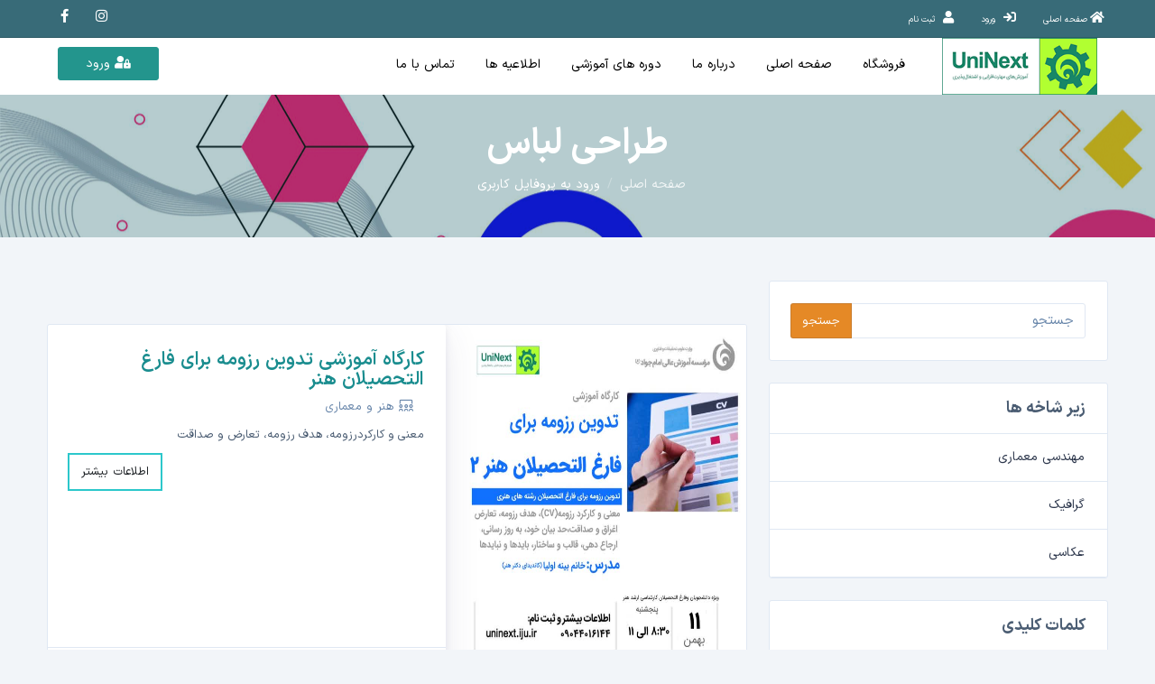

--- FILE ---
content_type: text/html; charset=UTF-8
request_url: https://uninext.iju.ir/CourseIcat-cloth-design-fa
body_size: 6437
content:
 



<!doctype html>
<html lang="en" dir="rtl">
<head>

    <!-- Meta Tag -->
    
          

   
     <meta charset="UTF-8" />
 
     
     
     <meta http-equiv="X-UA-Compatible" content="IE=edge">
     

     <meta name="viewport" content="width=device-width, initial-scale=1.0">
     
     <meta name="generator" content="Web Department -Persian Media (WWW.persianmedia.CO)" />
       
     <meta name="document-type" content="Public" /> 

   <title>دوره‌های مهارتی UniNext</title>
        <link rel="canonical" href="https://uninext.iju.ir/CourseIcat-cloth-design-fa" />
        <link rel="alternate" hreflang="fa" href="https://uninext.iju.ir/CourseIcat-cloth-design-fa">

 <meta name="description" content="دانشگاه امام جواد(ع) یزد به عنوان دانشگاه منتخب وزارت علوم مجوز برگزاری طرح یونی نکست را دریافت کرده است." />  <meta name="keywords" content="دوره‌های مهارتی UniNext,دوره‌های مهارتی" />   <meta name="robots" content="INDEX , FOLLOW ,NOTRANSLATE " />
   <meta name="googlebot" content="all,index, follow, max-snippet:-1, max-image-preview:large, max-video-preview:-1" />
    
	<meta name="bingbot" content="all,index, follow, max-snippet:-1, max-image-preview:large, max-video-preview:-1" />
    
   
    
   


    
    
    <meta property="article:modified_time" content="2026-01-29T03:09:09+00:00" />
    
    <meta name="revisit-after" content="1 days">
    
     <meta content="index" name="googlebot" />

    <meta content="PersianMedia" name="copyright" />
    
    <meta content="Global" name="distribution" />

    <meta content="general" name="rating" content="general" />
    
    
     <meta property="og:image" content="https://uninext.iju.ir/upload//XGuYUAcS.png"/>

    <meta property="og:image:width" content="200" />

    <meta property="og:image:height" content="200" />
    
        
        <meta property="og:type" content="website"/>

        <meta property="og:url" content="https://uninext.iju.ir/CourseIcat-cloth-design-fa"/>
        <meta property="og:site_name" content="دوره‌های مهارتی UniNext" />  <meta property="og:keyword" content="دوره‌های مهارتی UniNext,دوره‌های مهارتی "><meta property="og:description" content="دانشگاه امام جواد(ع) یزد به عنوان دانشگاه منتخب وزارت علوم مجوز برگزاری طرح یونی نکست را دریافت کرده است." />
    <meta name="twitter:image" content="weekly">
    
    
     <meta property="twitter:image:width" content="300" />

    <meta property="twitter:image:height" content="157" />
    
     <meta name="twitter:card" content="summary_large_image">

    

 <meta name="twitter:title" content="دوره‌های مهارتی UniNext "> <meta name="twitter:description" content=" دانشگاه امام جواد(ع) یزد به عنوان دانشگاه منتخب وزارت علوم مجوز برگزاری طرح یونی نکست را دریافت کرده است."><meta property="business:contact_data:country_name" content="ایران"  />   <meta property="business:contact_data:locality" content="یزد" />   <link rel="sitemap" href="sitemap.xml" type="application/xml"  hreflang="fa" />

        

        

        

        <script type="application/ld+json">

{

  "@context": "https://schema.org/",

  "@type": "WebSite",

  "name": " دوره‌های مهارتی UniNext  ",

  "url": "https://uninext.iju.ir/"
  
  
}

</script>

        

        

        

        

        

        



    <!-- Fav  -->
     
          <!-- Favicon -->
<meta name="msapplication-TileImage" content="https://uninext.iju.ir/upload/debS6CZx.png"> <!-- Windows 8 -->
<!--[if IE]><link rel="shortcut icon" href="https://uninext.iju.ir/upload/debS6CZx.png"><![endif]-->
<link rel="shortcut icon" type="image/png image/jpeg"  sizes="any" href="https://uninext.iju.ir/upload/debS6CZx.png">
<link rel="apple-touch-icon-precomposed" sizes="144x144" href="https://uninext.iju.ir/upload/debS6CZx.png"<!-- iPad Retina-->
<link rel="apple-touch-icon-precomposed" sizes="114x114" href="https://uninext.iju.ir/upload/debS6CZx.png"><!--iPhone Retina -->
<link rel="apple-touch-icon-precomposed" sizes="72x72" href="https://uninext.iju.ir/upload/debS6CZx.png"><!-- iPad 1 e 2 -->
<link rel="apple-touch-icon-precomposed" href="https://uninext.iju.ir/upload/debS6CZx.png"><!-- iPhone, iPod e Android 2.2+ -->
        




    <!-----------fonts---------------->
    <link rel="stylesheet" type="text/css" href="https://persianmedia.cloud/cdn/persianfont//iranxnum/fontiran.css">
    <link rel="stylesheet" type="text/css"  href="https://persianmedia.cloud/cdn/icon//5.8/css/all.css" >

    <!-----------end-fonts---------------->


    <!-- Bootstrap css -->
    <link href="https://uninext.iju.ir/view/fa/assets/plugins/bootstrap-4.3.1/css/bootstrap.min.css" rel="stylesheet" />
    <!-- Style css -->
    <link href="https://uninext.iju.ir/view/fa/assets/css/style-rtl.css" rel="stylesheet" />
    <!--Horizontal Menu css-->
    <link href="https://uninext.iju.ir/view/fa/assets/plugins/horizontal-menu/horizontal-menu-rtl.css" rel="stylesheet" />
    <!--Select2 css -->
    <link href="https://uninext.iju.ir/view/fa/assets/plugins/select2/select2.min-rtl.css" rel="stylesheet" />
    <!-- Owl Theme css-->
    <link href="https://uninext.iju.ir/view/fa/assets/plugins/owl-carousel/owl.carousel.css" rel="stylesheet" />
    <!-- Custom scroll bar css-->
    <link href="https://uninext.iju.ir/view/fa/assets/plugins/scroll-bar/jquery.mCustomScrollbar.css" rel="stylesheet" />
    <!-- Pscroll bar css-->
    <link href="https://uninext.iju.ir/view/fa/assets/plugins/pscrollbar/pscrollbar.css" rel="stylesheet" />
    <!-- Color Skin css -->
    <link id="theme" rel="stylesheet" type="text/css" media="all" href="https://uninext.iju.ir/view/fa/assets/color-skins/color6.css" />
    <link href="https://uninext.iju.ir/view/fa/assets/plugins/gallery/gallery.css" rel="stylesheet">

    <link href="https://uninext.iju.ir/view/fa/assets/plugins/fancyuploder/fancy_fileupload.css" rel="stylesheet" />
    <!--custome styles-->
    <link href="https://uninext.iju.ir/view/fa/assets/css/custome.css" rel="stylesheet">



    <!-- chat -->

</head>
<body class="rtl-demo">
<div class="cover-image bg-background3" data-image-src="https://uninext.iju.ir/upload/banner/TXprNebz.jpg">

<!--Topbar-->
<div class="header-main">
    <div class="top-bar">
        <div class="container">
            <div class="row">
                <div class="col-xl-8 col-lg-8 col-sm-4 col-7">
                    <div class="top-bar-right d-flex">
                        <div class="clearfix">
                            <ul class="socials">
                                
            <li>
                <a class="social-icon text-dark" href="https://www.facebook.com/iju.ir" hreflang="fa" ><i class="fab fa-facebook-f"></i></a>
            </li>
                                
                                
                                
                                
        
                             

   

            <li>
                <a class="social-icon text-dark" href="https://www.instagram.com/iju.ir" hreflang="fa" ><i class="fab fa-instagram"></i></a>
            </li>
                                
                                
                                
                                
        
                             

   


                            </ul>
                        </div>

                    </div>
                </div>
                <div class="col-xl-4 col-lg-4 col-sm-8 col-5">
                    <div class="top-bar-left">
                        <ul class="custom">
                            <li>
                                <a href="https://uninext.iju.ir/Register-fa" class="text-dark"><i class="fa fa-user ml-1"></i> <span>ثبت نام</span></a>
                            </li>
                            <li>
                                <a href="https://uninext.iju.ir/Login-fa" class="text-dark"><i class="fa fa-sign-in ml-1"></i> <span>ورود</span></a>
                            </li>
                            <li >
                                <a href="https://uninext.iju.ir/HomePage-fa" class="text-dark"><i class="fa fa-home mr-1"></i><span> صفحه اصلی</span></a>
                            </li>
                        </ul>
                    </div>
                </div>
            </div>
        </div>
    </div><!--/Topbar-->



    <!-- Mobile Header -->
    <div class="sticky">
        <div class="horizontal-header clearfix ">
            <div class="container">
                <a id="horizontal-navtoggle" class="animated-arrow"><span></span></a>
                <span class="smllogo"><img  src="https://uninext.iju.ir/upload/oNdtWiq4.png" width="120" alt="img"/></span>
                <span class="smllogo-white"><img src="https://uninext.iju.ir/upload/oNdtWiq4.png" width="120" alt="img"/></span>


                
                            <a href="https://uninext.iju.ir/Login-fa" class="callusbtn"><i class="fas fa-user-lock"></i>   ورود   </a>
                            



            </div>
        </div>
    </div>
    <!-- /Mobile Header -->

    <!--Horizontal-main -->
    <div class="header-style horizontal-main bg-dark-transparent clearfix">
        <div class="horizontal-mainwrapper container clearfix">
            <div class="container">
                <div class="row">
                    <div class="col-lg-2 col-md-2">
                        <div class="header-search-logo d-none d-lg-block">
                            <a class="header-logo" href="https://uninext.iju.ir/HomePage-fa">
                                <img src="https://uninext.iju.ir/upload/oNdtWiq4.png" class="header-brand-img" alt=" logo">
                                <img src="https://uninext.iju.ir/upload/oNdtWiq4.png" class="header-brand-img header-white" alt="logo">
                            </a>
                        </div>
                    </div>
                    <div class="col-lg-10 col-md-10">
                        <nav class="horizontalMenu clearfix d-md-flex">
                            <ul class="horizontalMenu-list">



                                <li aria-haspopup="true" class="li-list">  
    
     <a href="#"  title="فروشگاه"    > فروشگاه <span class="fe fe-chevron-down m-0"></span>  </a>
     
  <ul class="sub-menu">

 <li aria-haspopup="true"><a href="https://uninext.iju.ir/ShopCategory-Language-fa" title="زبان" >زبان   </a>
</li><li aria-haspopup="true"><a href="https://uninext.iju.ir/ShopCategory-Programming-fa" title="برنامه نویسی" >برنامه نویسی   </a>
</li>

  </ul>

  
</li>
<li aria-haspopup="true" >  
    
     <a href="https://uninext.iju.ir/Homepage-fa"  title="صفحه اصلی"    > صفحه اصلی   </a>
     

</li>
<li aria-haspopup="true" class="li-list">  
    
     <a href="#"  title="درباره ما"    > درباره ما <span class="fe fe-chevron-down m-0"></span>  </a>
     
  <ul class="sub-menu">

 <li aria-haspopup="true"><a href="https://uninext.iju.ir/About-About-the-university-fa" title="درباره دانشگاه" >درباره دانشگاه   </a>
</li><li aria-haspopup="true"><a href="https://uninext.iju.ir/Wizard-fa" title="گواهینامه" >گواهینامه   </a>
</li>

  </ul>

  
</li>
<li aria-haspopup="true" class="li-list">  
    
     <a href="#"  title="دوره های آموزشی"    > دوره های آموزشی <span class="fe fe-chevron-down m-0"></span>  </a>
     
  <ul class="sub-menu">

 <li aria-haspopup="true"><a href="https://uninext.iju.ir/CourseCat-statistics-fa" title="آمار" >آمار  <i class="fa fa-angle-left float-left mt-1 d-none d-lg-block"></i> </a>
 <ul  class="sub-menu"><li aria-haspopup="true" > <a href="https://uninext.iju.ir/CourseIcat-statistics-fa"   title="آمار" >آمار</a></li>  </ul ></li><li aria-haspopup="true"><a href="https://uninext.iju.ir/CourseCat-Accounting-fa" title="حسابداری" >حسابداری  <i class="fa fa-angle-left float-left mt-1 d-none d-lg-block"></i> </a>
 <ul  class="sub-menu"><li aria-haspopup="true" > <a href="https://uninext.iju.ir/CourseIcat-Tax-laws-and-regulations-fa"   title="قوانین و مقررات مالیاتی" >قوانین و مقررات مالیاتی</a></li> <li aria-haspopup="true" > <a href="https://uninext.iju.ir/CourseIcat-Application-software-in-accounting-fa"   title="نرم افزارهای کاربردی در حسابداری" >نرم افزارهای کاربردی در حسابداری</a></li> <li aria-haspopup="true" > <a href="https://uninext.iju.ir/CourseIcat-Financial-system-of-companies-fa"   title="سیستم مالی شرکت ها" >سیستم مالی شرکت ها</a></li> <li aria-haspopup="true" > <a href="https://uninext.iju.ir/CourseIcat-Accounting-Principles-fa"   title="اصول حسابداری" >اصول حسابداری</a></li>  </ul ></li><li aria-haspopup="true"><a href="https://uninext.iju.ir/CourseCat-Physical-Education-fa" title="تربیت بدنی" >تربیت بدنی  <i class="fa fa-angle-left float-left mt-1 d-none d-lg-block"></i> </a>
 <ul  class="sub-menu"><li aria-haspopup="true" > <a href="https://uninext.iju.ir/CourseIcat-Physical-Education-fa"   title="تربیت بدنی" >تربیت بدنی</a></li>  </ul ></li><li aria-haspopup="true"><a href="https://uninext.iju.ir/CourseCat-English-language-fa" title="زبان انگلیسی" >زبان انگلیسی  <i class="fa fa-angle-left float-left mt-1 d-none d-lg-block"></i> </a>
 <ul  class="sub-menu"><li aria-haspopup="true" > <a href="https://uninext.iju.ir/CourseIcat-Language-fa"   title="زبان" >زبان</a></li>  </ul ></li><li aria-haspopup="true"><a href="https://uninext.iju.ir/CourseCat-Systems-Dynamics-fa" title="پویایی شناسی سیستم‌ها" >پویایی شناسی سیستم‌ها  <i class="fa fa-angle-left float-left mt-1 d-none d-lg-block"></i> </a>
 <ul  class="sub-menu"><li aria-haspopup="true" > <a href="https://uninext.iju.ir/CourseIcat-System-dynamics-fa"   title="پویایی شناسی سیستم" >پویایی شناسی سیستم</a></li>  </ul ></li><li aria-haspopup="true"><a href="https://uninext.iju.ir/CourseCat-General-fa" title="عمومی" >عمومی  <i class="fa fa-angle-left float-left mt-1 d-none d-lg-block"></i> </a>
 <ul  class="sub-menu"><li aria-haspopup="true" > <a href="https://uninext.iju.ir/CourseIcat-General-fa"   title="عمومی" >عمومی</a></li>  </ul ></li><li aria-haspopup="true"><a href="https://uninext.iju.ir/CourseCat-Basic-and-technical-sciences-of-engineering-fa" title="علوم پایه و فنی مهندسی" >علوم پایه و فنی مهندسی  <i class="fa fa-angle-left float-left mt-1 d-none d-lg-block"></i> </a>
 <ul  class="sub-menu"><li aria-haspopup="true" > <a href="https://uninext.iju.ir/CourseIcat-Computer-fa"   title="کامپیوتر" >کامپیوتر</a></li> <li aria-haspopup="true" > <a href="https://uninext.iju.ir/CourseIcat-Network-fa"   title="شبکه" >شبکه</a></li>  </ul ></li><li aria-haspopup="true"><a href="https://uninext.iju.ir/CourseCat-Management-fa" title="مدیریت" >مدیریت  <i class="fa fa-angle-left float-left mt-1 d-none d-lg-block"></i> </a>
 <ul  class="sub-menu"><li aria-haspopup="true" > <a href="https://uninext.iju.ir/CourseIcat-Management-fa"   title="مدیریت" >مدیریت</a></li>  </ul ></li><li aria-haspopup="true"><a href="https://uninext.iju.ir/CourseCat-Humanities-fa" title="علوم انسانی" >علوم انسانی  <i class="fa fa-angle-left float-left mt-1 d-none d-lg-block"></i> </a>
 <ul  class="sub-menu"><li aria-haspopup="true" > <a href="https://uninext.iju.ir/CourseIcat-Psychology-fa"   title="روانشناسی" >روانشناسی</a></li> <li aria-haspopup="true" > <a href="https://uninext.iju.ir/CourseIcat-Accounting-fa"   title="حسابداری" >حسابداری</a></li>  </ul ></li><li aria-haspopup="true"><a href="https://uninext.iju.ir/CourseCat-art-and-architecture-fa" title="هنر و معماری" >هنر و معماری  <i class="fa fa-angle-left float-left mt-1 d-none d-lg-block"></i> </a>
 <ul  class="sub-menu"><li aria-haspopup="true" > <a href="https://uninext.iju.ir/CourseIcat-عکاسی-fa"   title="عکاسی" >عکاسی</a></li> <li aria-haspopup="true" > <a href="https://uninext.iju.ir/CourseIcat-Graphics-fa"   title="گرافیک" >گرافیک</a></li> <li aria-haspopup="true" > <a href="https://uninext.iju.ir/CourseIcat-Architectural-Engineering-fa"   title="مهندسی معماری" >مهندسی معماری</a></li> <li aria-haspopup="true" > <a href="https://uninext.iju.ir/CourseIcat-cloth-design-fa"   title="طراحی لباس" >طراحی لباس</a></li>  </ul ></li>

  </ul>

  
</li>
<li aria-haspopup="true" >  
    
     <a href="#"  title="اطلاعیه ها"    > اطلاعیه ها   </a>
     

</li>
<li aria-haspopup="true" >  
    
     <a href="https://uninext.iju.ir/Contactus-fa"  title="تماس با ما"    > تماس با ما   </a>
     

</li>




                            </ul>
                            <ul class="mb-0">
                                <li aria-haspopup="true" class="d-none d-lg-block ">
                                    <span><a class="btn btn-primary  ad-post" href="https://uninext.iju.ir/Login-fa"><i class="fas fa-user-lock"></i>    ورود    </a></span>
                                </li>
                            </ul>
                        </nav>
                    </div>
                </div>
            </div>
        </div>
    </div>
</div><!--/Horizontal-main -->
<!--Breadcrumb-->
<div>
    <div class="bannerimg">
        <div class="header-text mb-0">
            <div class="container">
                <div class="text-center text-white ">
                    <h1 class="">طراحی لباس</h1>
                    <ol class="breadcrumb text-center">
                        <li class="breadcrumb-item"><a href="https://uninext.iju.ir/HomePage-fa">صفحه اصلی</a></li>
                        <li class="breadcrumb-item active text-white" aria-current="page">ورود به پروفایل کاربری</li>
                    </ol>
                </div>
            </div>
        </div>
    </div>
</div>
<!--/Breadcrumb-->




</div>

<!--Section-->
<section class="sptb" id="div_id">
    <div class="container">
        <div class="row">
            <!--Left Side Content-->
            <div class="col-xl-4 col-lg-4 col-md-12">
                <div class="card">
                    <div class="card-body">
                        <form  method="get"  id="search_form_header" action="#">
                        <div class="input-group">
                            <input type="text" class="form-control br-tl-3  br-bl-3" placeholder="جستجو " name="search_key" id="search__key" >
                            <div class="input-group-append ">
                                <button  class="btn btn-primary br-tr-3  br-br-3" ype="submit" id="submit_search" >
                                    جستجو 
                                </button>
                            </div>
                        </div>
                        </form>
                    </div>
                </div>
                <div class="card">
                    <div class="card-header">
                        <h3 class="card-title">زیر شاخه ها </h3>
                    </div>
                    <div class="card-body p-0">
                        <div class="list-catergory">
                            <div class="item-list">
                                <ul class="list-group mb-0">


                                        <li class="list-group-item">        <a href="https://uninext.iju.ir/CourseIcat-Architectural-Engineering-fa" class="text-dark">            <i class=" bg-success text-success "></i> مهندسی معماری        </a>    </li>        <li class="list-group-item">        <a href="https://uninext.iju.ir/CourseIcat-Graphics-fa" class="text-dark">            <i class=" bg-blue text-blue "></i> گرافیک        </a>    </li>        <li class="list-group-item">        <a href="https://uninext.iju.ir/CourseIcat-عکاسی-fa" class="text-dark">            <i class=" bg-info text-info "></i> عکاسی        </a>    </li>    


                                </ul>
                            </div>
                        </div>
                    </div>
                </div>
                <div class="card">
                    <div class="card-header">
                        <h3 class="card-title">کلمات کلیدی</h3>
                    </div>
                    <div class="card-body">
                        <div class="product-tags clearfix">
                            <ul class="list-unstyled mb-0">
                                <li><a href="#">طراحی لباس</a></li><li><a href="#">مهندسی معماری</a></li><li><a href="#">گرافیک</a></li><li><a href="#">عکاسی</a></li>
                            </ul>
                        </div>
                    </div>
                </div>
            </div>
            <!--/Left Side Content-->
            <div class="col-xl-8 col-lg-8 col-md-12">
                <!--Coursed lists-->
                <section class="sptb" id="target-content">

                    <img  src='https://uninext.iju.ir/view/fa/assets/images/loader.svg'>

                </section>



                <div class="center-block text-center">
                    <ul class="pagination mb-5 mb-lg-0" id="pagination" >

                                    <li class="page-item active" id="1" ><a class="page-link" href="https://uninext.iju.ir/CourseicatList-fa-3-1 ">1</a></li>             <li class="page-item" id="2" ><a class="page-link" href="https://uninext.iju.ir/CourseicatList-fa-3-2 ">2</a></li>             <li class="page-item" id="3" ><a class="page-link" href="https://uninext.iju.ir/CourseicatList-fa-3-3 ">3</a></li> 


                    </ul>
                </div>



            </div>
        </div>
    </div>
</section>
<!--/Section-->


<!--Footer Section-->
<section>
    <footer class="bg-dark text-white">
        <div class="footer-main">
            <div class="container">
                <div class="row">
                    <div class="col-lg-2 col-md-12">
                        <img src="https://uninext.iju.ir/upload/9iP5MfQE.png" alt="logo"/> <br>


                    </div>
                    <div class="col-lg-3 col-md-12">
                        <h6>اطلاعات تماس</h6>
                        <hr class="deep-purple  text-primary accent-2 mb-4 mt-0 d-inline-block mx-auto">
                        <ul class="list-unstyled mb-0">
                            <li>
                                <a href="#"><i class="fa fa-home ml-3 text-prima"></i> یزد، صفائیه، بلوار شهیدان اشرف، خیابان جوادالائمه(ع)</a>
                            </li>
                            <li>
                                <a href="#"><i class="fa fa-envelope ml-3 text-prima"></i>info[<z class="fas fa-at"></z>]iju.ir</a></li>
                            <li>
                                <a href="#"><i class="fa fa-phone ml-3 text-prima"></i>03538281200-3</a>
                            </li>
                            <li>
                                <a href="#"><i class="fa fa-print ml-3 text-prima"></i>03538233729</a>
                            </li>

                       


                        </ul>
                    </div>
                    <div class="col-lg-2 col-md-12">
                        <h6>صفحات پر کاربرد</h6>
                        <hr class="deep-purple text-primary accent-2 mb-4 mt-0 d-inline-block mx-auto">
                        <ul class="list-unstyled mb-0">

                            
            <li><a href="https://uninext.iju.ir/Homepage-fa"> <i class="fa fa-angle-left ml-3 text-prima"></i> صفحه اصلی </a></li>   


            <li><a href="https://uninext.iju.ir/Faq-fa"> <i class="fa fa-angle-left ml-3 text-prima"></i> سوالات متداول </a></li>   



                        </ul>
                    </div>
                    <div class="col-lg-2 col-md-12">
                        <h6>سامانه ها </h6>
                        <hr class="deep-purple text-primary accent-2 mb-4 mt-0 d-inline-block mx-auto">
                        <ul class="list-unstyled mb-0">
                            
<li><a href="https://www.iju.ir"> <i class="fa fa-angle-left ml-3 text-prima"></i> وب سایت دانشگاه </a></li>
 
<li><a href="https://golestan.iju.ir"> <i class="fa fa-angle-left ml-3 text-prima"></i> سامانه گلستان </a></li>
 
<li><a href="https://lms.iju.ir"> <i class="fa fa-angle-left ml-3 text-prima"></i> سامانه آموزشهای الکترونیکی </a></li>
 

                        </ul>
                    </div>


                    <div class="col-lg-2 col-md-12">
<a referrerpolicy='origin' target='_blank' href='https://trustseal.enamad.ir/?id=438808&Code=NlzTwgYRPhOYAhVrOxnNPBezj2rV0olv'><img referrerpolicy='origin' src='https://trustseal.enamad.ir/logo.aspx?id=438808&Code=NlzTwgYRPhOYAhVrOxnNPBezj2rV0olv' alt='' style='cursor:pointer' Code='NlzTwgYRPhOYAhVrOxnNPBezj2rV0olv'></a>


                    </div>


           


                </div>
            </div>
        </div>
        <div class="bg-dark  text-white p-0">
            <div class="container">
                <div class="row d-flex">
                    <div class="col-lg-12 col-sm-12 mt-3 mb-3 text-center ">
                        تمام حقوق مادی و معنوی این سایت متعلق به دانشگاه جواد  می باشد ©  <a href="https://persianmedia.co">طراحی و پیاده سازی: خدمات وب پرشین مدیا</a>
                    </div>
                </div>
            </div>
        </div>
    </footer>
</section><!--/Footer Section-->



<!-- Back to top -->
<a href="#top" id="back-to-top" ><i class="fa fa-long-arrow-up"></i></a>

<!-- JQuery js-->
<script src="https://uninext.iju.ir/view/fa/assets/js/jquery-3.2.1.min.js"></script>

<!-- Bootstrap js -->
<script src="https://uninext.iju.ir/view/fa/assets/plugins/bootstrap-4.3.1/js/popper.min.js"></script>
<script src="https://uninext.iju.ir/view/fa/assets/plugins/bootstrap-4.3.1/js/bootstrap.min.js"></script>


<!-- Circle Progress js-->
<script src="https://uninext.iju.ir/view/fa/assets/js/circle-progress.min.js"></script>

<!-- Star Rating js-->
<script src="https://uninext.iju.ir/view/fa/assets/plugins/rating/jquery.rating-stars.js"></script>

<!--Counters js-->
<script src="https://uninext.iju.ir/view/fa/assets/plugins/counters/counterup.min.js"></script>
<script src="https://uninext.iju.ir/view/fa/assets/plugins/counters/waypoints.min.js"></script>
<script src="https://uninext.iju.ir/view/fa/assets/plugins/counters/numeric-counter.js"></script>

<!--Owl Carousel js -->
<script src="https://uninext.iju.ir/view/fa/assets/plugins/owl-carousel/owl.carousel.js"></script>

<!--Horizontal Menu js-->
<!--<script src="https://uninext.iju.ir/view/fa/assets/plugins/horizontal-menu/horizontal-menu.js"></script>-->

<!--JQuery TouchSwipe js-->
<script src="https://uninext.iju.ir/view/fa/assets/js/jquery.touchSwipe.min.js"></script>

<!--Select2 js -->
<script src="https://uninext.iju.ir/view/fa/assets/plugins/select2/select2.full.min.js"></script>
<script src="https://uninext.iju.ir/view/fa/assets/js/select2.js"></script>

<!-- sticky js-->
<script src="https://uninext.iju.ir/view/fa/assets/js/sticky.js"></script>

<!-- Pscrollbar js -->
<script src="https://uninext.iju.ir/view/fa/assets/plugins/pscrollbar/pscrollbar.js"></script>
<script src="https://uninext.iju.ir/view/fa/assets/plugins/pscrollbar/pscroll.js"></script>


<!-- Custom scroll bar js-->
<script src="https://uninext.iju.ir/view/fa/assets/plugins/scroll-bar/jquery.mCustomScrollbar.concat.min.js"></script>

<!-- Swipe js-->
<script src="https://uninext.iju.ir/view/fa/assets/js/swipe.js"></script>

<!-- Scripts js-->
<script src="https://uninext.iju.ir/view/fa/assets/js/owl-carousel-rtl.js"></script>

<!-- Custom js-->
<script src="https://uninext.iju.ir/view/fa/assets/js/custom.js"></script>

<!-- Gallery js -->
<script src="https://uninext.iju.ir/view/fa/assets/plugins/gallery/gallery.js"></script>
<script src="https://uninext.iju.ir/view/fa/assets/plugins/gallery/gallery-1.js"></script>

<script>
    // this is the search form function IN HEADER
    $("#search_form_header").submit(function(e) {

        e.preventDefault(); // avoid to execute the actual submit of the form.
        let search_key=document.getElementById("search__key").value;
        let  text=search_key;
        let  temp_txt=text.split(/[ ,]+/);
        let  final_txt="";
        temp_txt.forEach(function(item, index, array) {
            if (item != ""){
                final_txt=final_txt+"@"+item;
            }
        })

        if(final_txt.length >= 3 ) {
            let search_url='https://uninext.iju.ir/Search-'+final_txt+'-fa';
            window.location.href = search_url ;
        }

    });

    // this is the search form function IN BODY
    $("#search_news_form_body").submit(function(e) {
        e.preventDefault(); // avoid to execute the actual submit of the form.
        let search_key=document.getElementById("search__key_body").value;
        let  text=search_key;
        let  temp_txt=text.split(/[ ,]+/);
        let  final_txt="";
        temp_txt.forEach(function(item, index, array) {
            if (item != ""){
                final_txt=final_txt+"@"+item;
            }
        })

        if(final_txt.length >= 3 ) {
            let search_url='https://uninext.iju.ir/SearchNews-'+final_txt+'-fa';
            window.location.href = search_url ;
        }

    });


</script>

    <script>

        jQuery(document).ready(function() {
            jQuery("#target-content").load("https://uninext.iju.ir/CourseicatList-fa-3-1"),


                jQuery("#pagination li").on("click", function(a) {


                    a.preventDefault(), jQuery("#target-content").html("<img  src='https://uninext.iju.ir/view/fa/assets/images/loader.svg' alt='image loading' title='image loading'  >"),

                        jQuery("#pagination li").removeClass("pag__active"), jQuery(this).addClass("pag__active");

                    var b = this.id;


                    jQuery("#target-content").load("https://uninext.iju.ir/CourseicatList-fa-3-" + b),


                        $("html, body").animate({



                            scrollTop:$('#div_id').position().top


                        }, 800)





                })





        });



    </script>

    
<script src="https://uninext.iju.ir//stat/index.php?t=js" type="text/javascript"  ></script>


        

      <!-- Global site tag (gtag.js) - Google Analytics -->
<script async src="https://www.googletagmanager.com/gtag/js?id=G-X19B7R0QSN"></script>
<script>
  window.dataLayer = window.dataLayer || [];
  function gtag(){dataLayer.push(arguments);}
  gtag("js", new Date());

  gtag("config", "G-X19B7R0QSN");
</script>





</body>
</html>



--- FILE ---
content_type: text/html; charset=UTF-8
request_url: https://uninext.iju.ir/CourseicatList-fa-3-1
body_size: 1321
content:
 


						        <div class="card overflow-hidden">            <div class="d-md-flex">                <div class="item-card9-img">                    <div class="item-card9-imgs">                        <a href="https://uninext.iju.ir/CourseDetails-کارگاه-آموزشی-تدوین-رزومه-برای-فارغ-التحصیلان-هنر8622-fa"></a>                        <img src="https://uninext.iju.ir/upload/course/DeRm2JAc.jpg" alt="img" class="cover-image" style="width: 333px; height: 416px;min-width: 333px; min-height: 416px;max-width: 333px; max-height: 416px;">                    </div>                    <div class="item-overly-trans">                        <a href="https://uninext.iju.ir/CourseDetails-کارگاه-آموزشی-تدوین-رزومه-برای-فارغ-التحصیلان-هنر8622-fa" class="online">حضوری</a>                     </div>                </div>                <div class="card border-0 mb-0">                    <div class="card-body ">                        <div class="item-card9">                                    <a href="https://uninext.iju.ir/CourseDetails-کارگاه-آموزشی-تدوین-رزومه-برای-فارغ-التحصیلان-هنر8622-fa" class="text-dark"><h3 class="font-weight-semibold mt-1">کارگاه آموزشی تدوین رزومه برای فارغ التحصیلان هنر</h3></a>                                    <div class="mt-2 mb-2 col-md-12">                                <a href="https://uninext.iju.ir/CourseCat-art-and-architecture-fa" class="ml-4"><span class="text-muted fs-13"><i class="far fa-users-class"></i>    هنر و معماری</span></a>                            </div>                            <p class="mb-0 leading-tight">                            معنی و کارکردرزومه، هدف رزومه، تعارض و صداقت                            </p>                            <div class="more-btn">                                <a class="btn" href="https://uninext.iju.ir/CourseDetails-کارگاه-آموزشی-تدوین-رزومه-برای-فارغ-التحصیلان-هنر8622-fa" ><span class="font-weight-bold"></span>اطلاعات بیشتر</a>                            </div>                                </div>                    </div>                    <div class="card-footer">                        <div class="item-card9-footer d-flex">                            <div class=" mb-2">                                <a href="https://uninext.iju.ir/ProfessorProfile-1733295565-fa" class="ml-4 float-right teacher-info"><span class="text-muted fs-13"><img src="https://uninext.iju.ir/upload/user/m2df7ap9.png" style="width=30px;height=30px;"> بینه اولیا</span></a>                            </div>                            <div class="mr-auto">                                <div class="item-card9-cost">                                    <h4 class="text-dark font-weight-semibold mb-0 mt-2">2,000,000   ریال</h4>                                </div>                            </div>                        </div>                    </div>                </div>            </div>        </div>                               						        <div class="card overflow-hidden">            <div class="d-md-flex">                <div class="item-card9-img">                    <div class="item-card9-imgs">                        <a href="https://uninext.iju.ir/CourseDetails-Nasr-sewing-machine-textile-machines-introduction-seminar3946-fa"></a>                        <img src="https://uninext.iju.ir/upload/course/9L6MtBEc.jpg" alt="img" class="cover-image" style="width: 333px; height: 416px;min-width: 333px; min-height: 416px;max-width: 333px; max-height: 416px;">                    </div>                    <div class="item-overly-trans">                        <a href="https://uninext.iju.ir/CourseDetails-Nasr-sewing-machine-textile-machines-introduction-seminar3946-fa" class="online">حضوری</a>                     </div>                </div>                <div class="card border-0 mb-0">                    <div class="card-body ">                        <div class="item-card9">                                    <a href="https://uninext.iju.ir/CourseDetails-Nasr-sewing-machine-textile-machines-introduction-seminar3946-fa" class="text-dark"><h3 class="font-weight-semibold mt-1">سمینار معرفی ماشین آلات نساجی نصر دوخت ماشین</h3></a>                                    <div class="mt-2 mb-2 col-md-12">                                <a href="https://uninext.iju.ir/CourseCat-art-and-architecture-fa" class="ml-4"><span class="text-muted fs-13"><i class="far fa-users-class"></i>    هنر و معماری</span></a>                            </div>                            <p class="mb-0 leading-tight">                            معرفی ماشین آلات نساجی                            </p>                            <div class="more-btn">                                <a class="btn" href="https://uninext.iju.ir/CourseDetails-Nasr-sewing-machine-textile-machines-introduction-seminar3946-fa" ><span class="font-weight-bold"></span>اطلاعات بیشتر</a>                            </div>                                </div>                    </div>                    <div class="card-footer">                        <div class="item-card9-footer d-flex">                            <div class=" mb-2">                                <a href="https://uninext.iju.ir/ProfessorProfile-1715065029-fa" class="ml-4 float-right teacher-info"><span class="text-muted fs-13"><img src="https://uninext.iju.ir/upload/user/IuiEJ6fc.jpg" style="width=30px;height=30px;"> محمد سعید جامی</span></a>                            </div>                            <div class="mr-auto">                                <div class="item-card9-cost">                                    <h4 class="text-dark font-weight-semibold mb-0 mt-2">0   ریال</h4>                                </div>                            </div>                        </div>                    </div>                </div>            </div>        </div>                               						        <div class="card overflow-hidden">            <div class="d-md-flex">                <div class="item-card9-img">                    <div class="item-card9-imgs">                        <a href="https://uninext.iju.ir/CourseDetails-Gemini-software-introduction-seminar8101-fa"></a>                        <img src="https://uninext.iju.ir/upload/course/NQScH2Y7.jpg" alt="img" class="cover-image" style="width: 333px; height: 416px;min-width: 333px; min-height: 416px;max-width: 333px; max-height: 416px;">                    </div>                    <div class="item-overly-trans">                        <a href="https://uninext.iju.ir/CourseDetails-Gemini-software-introduction-seminar8101-fa" class="online">حضوری</a>                     </div>                </div>                <div class="card border-0 mb-0">                    <div class="card-body ">                        <div class="item-card9">                                    <a href="https://uninext.iju.ir/CourseDetails-Gemini-software-introduction-seminar8101-fa" class="text-dark"><h3 class="font-weight-semibold mt-1">سمینار معرفی نرم افزار جمینی</h3></a>                                    <div class="mt-2 mb-2 col-md-12">                                <a href="https://uninext.iju.ir/CourseCat-art-and-architecture-fa" class="ml-4"><span class="text-muted fs-13"><i class="far fa-users-class"></i>    هنر و معماری</span></a>                            </div>                            <p class="mb-0 leading-tight">                            نرم افزار جمینی                            </p>                            <div class="more-btn">                                <a class="btn" href="https://uninext.iju.ir/CourseDetails-Gemini-software-introduction-seminar8101-fa" ><span class="font-weight-bold"></span>اطلاعات بیشتر</a>                            </div>                                </div>                    </div>                    <div class="card-footer">                        <div class="item-card9-footer d-flex">                            <div class=" mb-2">                                <a href="https://uninext.iju.ir/ProfessorProfile-1715150644-fa" class="ml-4 float-right teacher-info"><span class="text-muted fs-13"><img src="https://uninext.iju.ir/upload/user/nCsouXSE.jpg" style="width=30px;height=30px;"> احسانه خسروی</span></a>                            </div>                            <div class="mr-auto">                                <div class="item-card9-cost">                                    <h4 class="text-dark font-weight-semibold mb-0 mt-2">0   ریال</h4>                                </div>                            </div>                        </div>                    </div>                </div>            </div>        </div>                               						        <div class="card overflow-hidden">            <div class="d-md-flex">                <div class="item-card9-img">                    <div class="item-card9-imgs">                        <a href="https://uninext.iju.ir/CourseDetails-Fabric-workshop9621-fa"></a>                        <img src="https://uninext.iju.ir/upload/course/Ow2k5ypD.jpg" alt="img" class="cover-image" style="width: 333px; height: 416px;min-width: 333px; min-height: 416px;max-width: 333px; max-height: 416px;">                    </div>                    <div class="item-overly-trans">                        <a href="https://uninext.iju.ir/CourseDetails-Fabric-workshop9621-fa" class="online">حضوری</a>                     </div>                </div>                <div class="card border-0 mb-0">                    <div class="card-body ">                        <div class="item-card9">                                    <a href="https://uninext.iju.ir/CourseDetails-Fabric-workshop9621-fa" class="text-dark"><h3 class="font-weight-semibold mt-1">ورکشاپ پارچه سازی</h3></a>                                    <div class="mt-2 mb-2 col-md-12">                                <a href="https://uninext.iju.ir/CourseCat-art-and-architecture-fa" class="ml-4"><span class="text-muted fs-13"><i class="far fa-users-class"></i>    هنر و معماری</span></a>                            </div>                            <p class="mb-0 leading-tight">                            پارچه سازی گیس باف با رگه دوزی /گره های پارچه های اریب /بافت دورنگی اریب                            </p>                            <div class="more-btn">                                <a class="btn" href="https://uninext.iju.ir/CourseDetails-Fabric-workshop9621-fa" ><span class="font-weight-bold"></span>اطلاعات بیشتر</a>                            </div>                                </div>                    </div>                    <div class="card-footer">                        <div class="item-card9-footer d-flex">                            <div class=" mb-2">                                <a href="https://uninext.iju.ir/ProfessorProfile-1699424094-fa" class="ml-4 float-right teacher-info"><span class="text-muted fs-13"><img src="https://uninext.iju.ir/upload/user/3A1pZYHN.jpg" style="width=30px;height=30px;"> میسون آبدانانی</span></a>                            </div>                            <div class="mr-auto">                                <div class="item-card9-cost">                                    <h4 class="text-dark font-weight-semibold mb-0 mt-2">1,500,000   ریال</h4>                                </div>                            </div>                        </div>                    </div>                </div>            </div>        </div>                               						        <div class="card overflow-hidden">            <div class="d-md-flex">                <div class="item-card9-img">                    <div class="item-card9-imgs">                        <a href="https://uninext.iju.ir/CourseDetails-Strategy-in-fashion-brands-1-fa"></a>                        <img src="https://uninext.iju.ir/upload/course/QyjN0Uph.jpg" alt="img" class="cover-image" style="width: 333px; height: 416px;min-width: 333px; min-height: 416px;max-width: 333px; max-height: 416px;">                    </div>                    <div class="item-overly-trans">                        <a href="https://uninext.iju.ir/CourseDetails-Strategy-in-fashion-brands-1-fa" class="online">حضوری</a>                     </div>                </div>                <div class="card border-0 mb-0">                    <div class="card-body ">                        <div class="item-card9">                                    <a href="https://uninext.iju.ir/CourseDetails-Strategy-in-fashion-brands-1-fa" class="text-dark"><h3 class="font-weight-semibold mt-1">استراتژی در برندهای مد 1</h3></a>                                    <div class="mt-2 mb-2 col-md-12">                                <a href="https://uninext.iju.ir/CourseCat-art-and-architecture-fa" class="ml-4"><span class="text-muted fs-13"><i class="far fa-users-class"></i>    هنر و معماری</span></a>                            </div>                            <p class="mb-0 leading-tight">                            استراتژی در برندهای مد                            </p>                            <div class="more-btn">                                <a class="btn" href="https://uninext.iju.ir/CourseDetails-Strategy-in-fashion-brands-1-fa" ><span class="font-weight-bold"></span>اطلاعات بیشتر</a>                            </div>                                </div>                    </div>                    <div class="card-footer">                        <div class="item-card9-footer d-flex">                            <div class=" mb-2">                                <a href="https://uninext.iju.ir/ProfessorProfile-1654150667-fa" class="ml-4 float-right teacher-info"><span class="text-muted fs-13"><img src="https://uninext.iju.ir/upload/user/x1bOfrPy.jpg" style="width=30px;height=30px;"> احسان زرین آبادی</span></a>                            </div>                            <div class="mr-auto">                                <div class="item-card9-cost">                                    <h4 class="text-dark font-weight-semibold mb-0 mt-2">5,000,000   ریال</h4>                                </div>                            </div>                        </div>                    </div>                </div>            </div>        </div>                               

--- FILE ---
content_type: text/css
request_url: https://persianmedia.cloud/cdn/persianfont//iranxnum/fontiran.css
body_size: 64
content:

@font-face {

	font-family: IRANSans;

	font-style: normal;

	font-weight: 100;

	src: url('fonts/woff/IRANSansXFaNum-Thin.woff') format('woff'),

	url('fonts/woff2/IRANSansXFaNum-Thin.woff2') format('woff2');

	 font-display: swap;
}



@font-face {

	font-family: IRANSans;

	font-style: normal;

	font-weight: 200;

	src: url('fonts/woff/IRANSansXFaNum-UltraLight.woff') format('woff'),

	url('fonts/woff2/IRANSansXFaNum-UltraLight.woff2') format('woff2');
  
   font-display: swap;

}



@font-face {

	font-family: IRANSans;

	font-style: normal;

	font-weight: 300;

	src: url('fonts/woff/IRANSansXFaNum-Light.woff') format('woff'),

	url('fonts/woff2/IRANSansXFaNum-Light.woff2') format('woff2');
  
   font-display: swap;

}



@font-face {

	font-family: IRANSans;

	font-style: normal;

	font-weight: 500;

	src: url('fonts/woff/IRANSansXFaNum-Medium.woff') format('woff'),

	url('fonts/woff2/IRANSansXFaNum-Medium.woff2') format('woff2');
  
   font-display: swap;

}



@font-face {

	font-family: IRANSans;

	font-style: normal;

	font-weight: 600;

	src: url('fonts/woff/IRANSansXFaNum-DemiBold.woff') format('woff'),

	url('fonts/woff2/IRANSansXFaNum-DemiBold.woff2') format('woff2');
  
   font-display: swap;

}



@font-face {

	font-family: IRANSans;

	font-style: normal;

	font-weight: 800;

	src: url('fonts/woff/IRANSansXFaNum-ExtraBold.woff') format('woff'),

	url('fonts/woff2/IRANSansXFaNum-ExtraBold.woff2') format('woff2');
  
   font-display: swap;

}



@font-face {

	font-family: IRANSans;

	font-style: normal;

	font-weight: 900;

	src: url('fonts/woff/IRANSansXFaNum-Black.woff') format('woff'),

	url('fonts/woff2/IRANSansXFaNum-Black.woff2') format('woff2');
  
  
   font-display: swap;

}



@font-face {

	font-family: IRANSans;

	font-style: normal;

	font-weight: bold;

	src: url('fonts/woff/IRANSansXFaNum-Bold.woff') format('woff'),

	url('fonts/woff2/IRANSansXFaNum-Bold.woff2') format('woff2');
  
   font-display: swap;

}



@font-face {

	font-family: IRANSans;

	font-style: normal;

	font-weight: normal;

	src: url('fonts/woff/IRANSansXFaNum-Regular.woff') format('woff'),

	url('fonts/woff2/IRANSansXFaNum-Regular.woff2') format('woff2');
  
   font-display: swap;

}







--- FILE ---
content_type: text/css
request_url: https://persianmedia.cloud/cdn/icon//5.8/css/all.css
body_size: 35410
content:
/*!
 * Font Awesome Pro 5.15.1 by @fontawesome - https://fontawesome.com
 * License - https://fontawesome.com/license (Commercial License)
 */
.fa,
.fas,
.far,
.fal,
.fad,
.fab {
    -moz-osx-font-smoothing: grayscale;
    -webkit-font-smoothing: antialiased;
    display: inline-block;
    font-style: normal;
    font-variant: normal;
    text-rendering: auto;
    line-height: 1; }

.fa-lg {
    font-size: 1.33333em;
    line-height: 0.75em;
    vertical-align: -.0667em; }

.fa-xs {
    font-size: .75em; }

.fa-sm {
    font-size: .875em; }

.fa-1x {
    font-size: 1em; }

.fa-2x {
    font-size: 2em; }

.fa-3x {
    font-size: 3em; }

.fa-4x {
    font-size: 4em; }

.fa-5x {
    font-size: 5em; }

.fa-6x {
    font-size: 6em; }

.fa-7x {
    font-size: 7em; }

.fa-8x {
    font-size: 8em; }

.fa-9x {
    font-size: 9em; }

.fa-10x {
    font-size: 10em; }

.fa-fw {
    text-align: center;
    width: 1.25em; }

.fa-ul {
    list-style-type: none;
    margin-left: 2.5em;
    padding-left: 0; }
.fa-ul > li {
    position: relative; }

.fa-li {
    left: -2em;
    position: absolute;
    text-align: center;
    width: 2em;
    line-height: inherit; }

.fa-border {
    border: solid 0.08em #eee;
    border-radius: .1em;
    padding: .2em .25em .15em; }

.fa-pull-left {
    float: left; }

.fa-pull-right {
    float: right; }

.fa.fa-pull-left,
.fas.fa-pull-left,
.far.fa-pull-left,
.fal.fa-pull-left,
.fab.fa-pull-left {
    margin-right: .3em; }

.fa.fa-pull-right,
.fas.fa-pull-right,
.far.fa-pull-right,
.fal.fa-pull-right,
.fab.fa-pull-right {
    margin-left: .3em; }

.fa-spin {
    -webkit-animation: fa-spin 2s infinite linear;
    animation: fa-spin 2s infinite linear; }

.fa-pulse {
    -webkit-animation: fa-spin 1s infinite steps(8);
    animation: fa-spin 1s infinite steps(8); }

@-webkit-keyframes fa-spin {
    0% {
        -webkit-transform: rotate(0deg);
        transform: rotate(0deg); }
    100% {
        -webkit-transform: rotate(360deg);
        transform: rotate(360deg); } }

@keyframes fa-spin {
    0% {
        -webkit-transform: rotate(0deg);
        transform: rotate(0deg); }
    100% {
        -webkit-transform: rotate(360deg);
        transform: rotate(360deg); } }

.fa-rotate-90 {
    -ms-filter: "progid:DXImageTransform.Microsoft.BasicImage(rotation=1)";
    -webkit-transform: rotate(90deg);
    transform: rotate(90deg); }

.fa-rotate-180 {
    -ms-filter: "progid:DXImageTransform.Microsoft.BasicImage(rotation=2)";
    -webkit-transform: rotate(180deg);
    transform: rotate(180deg); }

.fa-rotate-270 {
    -ms-filter: "progid:DXImageTransform.Microsoft.BasicImage(rotation=3)";
    -webkit-transform: rotate(270deg);
    transform: rotate(270deg); }

.fa-flip-horizontal {
    -ms-filter: "progid:DXImageTransform.Microsoft.BasicImage(rotation=0, mirror=1)";
    -webkit-transform: scale(-1, 1);
    transform: scale(-1, 1); }

.fa-flip-vertical {
    -ms-filter: "progid:DXImageTransform.Microsoft.BasicImage(rotation=2, mirror=1)";
    -webkit-transform: scale(1, -1);
    transform: scale(1, -1); }

.fa-flip-both, .fa-flip-horizontal.fa-flip-vertical {
    -ms-filter: "progid:DXImageTransform.Microsoft.BasicImage(rotation=2, mirror=1)";
    -webkit-transform: scale(-1, -1);
    transform: scale(-1, -1); }

:root .fa-rotate-90,
:root .fa-rotate-180,
:root .fa-rotate-270,
:root .fa-flip-horizontal,
:root .fa-flip-vertical,
:root .fa-flip-both {
    -webkit-filter: none;
    filter: none; }

.fa-stack {
    display: inline-block;
    height: 2em;
    line-height: 2em;
    position: relative;
    vertical-align: middle;
    width: 2.5em; }

.fa-stack-1x,
.fa-stack-2x {
    left: 0;
    position: absolute;
    text-align: center;
    width: 100%; }

.fa-stack-1x {
    line-height: inherit; }

.fa-stack-2x {
    font-size: 2em; }

.fa-inverse {
    color: #fff; }

/* Font Awesome uses the Unicode Private Use Area (PUA) to ensure screen
readers do not read off random characters that represent icons */
.fa-500px:before {
    content: "\f26e"; }

.fa-abacus:before {
    content: "\f640"; }

.fa-accessible-icon:before {
    content: "\f368"; }

.fa-accusoft:before {
    content: "\f369"; }

.fa-acorn:before {
    content: "\f6ae"; }

.fa-acquisitions-incorporated:before {
    content: "\f6af"; }

.fa-ad:before {
    content: "\f641"; }

.fa-address-book:before {
    content: "\f2b9"; }

.fa-address-card:before {
    content: "\f2bb"; }

.fa-adjust:before {
    content: "\f042"; }

.fa-adn:before {
    content: "\f170"; }

.fa-adversal:before {
    content: "\f36a"; }

.fa-affiliatetheme:before {
    content: "\f36b"; }

.fa-air-conditioner:before {
    content: "\f8f4"; }

.fa-air-freshener:before {
    content: "\f5d0"; }

.fa-airbnb:before {
    content: "\f834"; }

.fa-alarm-clock:before {
    content: "\f34e"; }

.fa-alarm-exclamation:before {
    content: "\f843"; }

.fa-alarm-plus:before {
    content: "\f844"; }

.fa-alarm-snooze:before {
    content: "\f845"; }

.fa-album:before {
    content: "\f89f"; }

.fa-album-collection:before {
    content: "\f8a0"; }

.fa-algolia:before {
    content: "\f36c"; }

.fa-alicorn:before {
    content: "\f6b0"; }

.fa-alien:before {
    content: "\f8f5"; }

.fa-alien-monster:before {
    content: "\f8f6"; }

.fa-align-center:before {
    content: "\f037"; }

.fa-align-justify:before {
    content: "\f039"; }

.fa-align-left:before {
    content: "\f036"; }

.fa-align-right:before {
    content: "\f038"; }

.fa-align-slash:before {
    content: "\f846"; }

.fa-alipay:before {
    content: "\f642"; }

.fa-allergies:before {
    content: "\f461"; }

.fa-amazon:before {
    content: "\f270"; }

.fa-amazon-pay:before {
    content: "\f42c"; }

.fa-ambulance:before {
    content: "\f0f9"; }

.fa-american-sign-language-interpreting:before {
    content: "\f2a3"; }

.fa-amilia:before {
    content: "\f36d"; }

.fa-amp-guitar:before {
    content: "\f8a1"; }

.fa-analytics:before {
    content: "\f643"; }

.fa-anchor:before {
    content: "\f13d"; }

.fa-android:before {
    content: "\f17b"; }

.fa-angel:before {
    content: "\f779"; }

.fa-angellist:before {
    content: "\f209"; }

.fa-angle-double-down:before {
    content: "\f103"; }

.fa-angle-double-left:before {
    content: "\f100"; }

.fa-angle-double-right:before {
    content: "\f101"; }

.fa-angle-double-up:before {
    content: "\f102"; }

.fa-angle-down:before {
    content: "\f107"; }

.fa-angle-left:before {
    content: "\f104"; }

.fa-angle-right:before {
    content: "\f105"; }

.fa-angle-up:before {
    content: "\f106"; }

.fa-angry:before {
    content: "\f556"; }

.fa-angrycreative:before {
    content: "\f36e"; }

.fa-angular:before {
    content: "\f420"; }

.fa-ankh:before {
    content: "\f644"; }

.fa-app-store:before {
    content: "\f36f"; }

.fa-app-store-ios:before {
    content: "\f370"; }

.fa-apper:before {
    content: "\f371"; }

.fa-apple:before {
    content: "\f179"; }

.fa-apple-alt:before {
    content: "\f5d1"; }

.fa-apple-crate:before {
    content: "\f6b1"; }

.fa-apple-pay:before {
    content: "\f415"; }

.fa-archive:before {
    content: "\f187"; }

.fa-archway:before {
    content: "\f557"; }

.fa-arrow-alt-circle-down:before {
    content: "\f358"; }

.fa-arrow-alt-circle-left:before {
    content: "\f359"; }

.fa-arrow-alt-circle-right:before {
    content: "\f35a"; }

.fa-arrow-alt-circle-up:before {
    content: "\f35b"; }

.fa-arrow-alt-down:before {
    content: "\f354"; }

.fa-arrow-alt-from-bottom:before {
    content: "\f346"; }

.fa-arrow-alt-from-left:before {
    content: "\f347"; }

.fa-arrow-alt-from-right:before {
    content: "\f348"; }

.fa-arrow-alt-from-top:before {
    content: "\f349"; }

.fa-arrow-alt-left:before {
    content: "\f355"; }

.fa-arrow-alt-right:before {
    content: "\f356"; }

.fa-arrow-alt-square-down:before {
    content: "\f350"; }

.fa-arrow-alt-square-left:before {
    content: "\f351"; }

.fa-arrow-alt-square-right:before {
    content: "\f352"; }

.fa-arrow-alt-square-up:before {
    content: "\f353"; }

.fa-arrow-alt-to-bottom:before {
    content: "\f34a"; }

.fa-arrow-alt-to-left:before {
    content: "\f34b"; }

.fa-arrow-alt-to-right:before {
    content: "\f34c"; }

.fa-arrow-alt-to-top:before {
    content: "\f34d"; }

.fa-arrow-alt-up:before {
    content: "\f357"; }

.fa-arrow-circle-down:before {
    content: "\f0ab"; }

.fa-arrow-circle-left:before {
    content: "\f0a8"; }

.fa-arrow-circle-right:before {
    content: "\f0a9"; }

.fa-arrow-circle-up:before {
    content: "\f0aa"; }

.fa-arrow-down:before {
    content: "\f063"; }

.fa-arrow-from-bottom:before {
    content: "\f342"; }

.fa-arrow-from-left:before {
    content: "\f343"; }

.fa-arrow-from-right:before {
    content: "\f344"; }

.fa-arrow-from-top:before {
    content: "\f345"; }

.fa-arrow-left:before {
    content: "\f060"; }

.fa-arrow-right:before {
    content: "\f061"; }

.fa-arrow-square-down:before {
    content: "\f339"; }

.fa-arrow-square-left:before {
    content: "\f33a"; }

.fa-arrow-square-right:before {
    content: "\f33b"; }

.fa-arrow-square-up:before {
    content: "\f33c"; }

.fa-arrow-to-bottom:before {
    content: "\f33d"; }

.fa-arrow-to-left:before {
    content: "\f33e"; }

.fa-arrow-to-right:before {
    content: "\f340"; }

.fa-arrow-to-top:before {
    content: "\f341"; }

.fa-arrow-up:before {
    content: "\f062"; }

.fa-arrows:before {
    content: "\f047"; }

.fa-arrows-alt:before {
    content: "\f0b2"; }

.fa-arrows-alt-h:before {
    content: "\f337"; }

.fa-arrows-alt-v:before {
    content: "\f338"; }

.fa-arrows-h:before {
    content: "\f07e"; }

.fa-arrows-v:before {
    content: "\f07d"; }

.fa-artstation:before {
    content: "\f77a"; }

.fa-assistive-listening-systems:before {
    content: "\f2a2"; }

.fa-asterisk:before {
    content: "\f069"; }

.fa-asymmetrik:before {
    content: "\f372"; }

.fa-at:before {
    content: "\f1fa"; }

.fa-atlas:before {
    content: "\f558"; }

.fa-atlassian:before {
    content: "\f77b"; }

.fa-atom:before {
    content: "\f5d2"; }

.fa-atom-alt:before {
    content: "\f5d3"; }

.fa-audible:before {
    content: "\f373"; }

.fa-audio-description:before {
    content: "\f29e"; }

.fa-autoprefixer:before {
    content: "\f41c"; }

.fa-avianex:before {
    content: "\f374"; }

.fa-aviato:before {
    content: "\f421"; }

.fa-award:before {
    content: "\f559"; }

.fa-aws:before {
    content: "\f375"; }

.fa-axe:before {
    content: "\f6b2"; }

.fa-axe-battle:before {
    content: "\f6b3"; }

.fa-baby:before {
    content: "\f77c"; }

.fa-baby-carriage:before {
    content: "\f77d"; }

.fa-backpack:before {
    content: "\f5d4"; }

.fa-backspace:before {
    content: "\f55a"; }

.fa-backward:before {
    content: "\f04a"; }

.fa-bacon:before {
    content: "\f7e5"; }

.fa-bacteria:before {
    content: "\e059"; }

.fa-bacterium:before {
    content: "\e05a"; }

.fa-badge:before {
    content: "\f335"; }

.fa-badge-check:before {
    content: "\f336"; }

.fa-badge-dollar:before {
    content: "\f645"; }

.fa-badge-percent:before {
    content: "\f646"; }

.fa-badge-sheriff:before {
    content: "\f8a2"; }

.fa-badger-honey:before {
    content: "\f6b4"; }

.fa-bags-shopping:before {
    content: "\f847"; }

.fa-bahai:before {
    content: "\f666"; }

.fa-balance-scale:before {
    content: "\f24e"; }

.fa-balance-scale-left:before {
    content: "\f515"; }

.fa-balance-scale-right:before {
    content: "\f516"; }

.fa-ball-pile:before {
    content: "\f77e"; }

.fa-ballot:before {
    content: "\f732"; }

.fa-ballot-check:before {
    content: "\f733"; }

.fa-ban:before {
    content: "\f05e"; }

.fa-band-aid:before {
    content: "\f462"; }

.fa-bandcamp:before {
    content: "\f2d5"; }

.fa-banjo:before {
    content: "\f8a3"; }

.fa-barcode:before {
    content: "\f02a"; }

.fa-barcode-alt:before {
    content: "\f463"; }

.fa-barcode-read:before {
    content: "\f464"; }

.fa-barcode-scan:before {
    content: "\f465"; }

.fa-bars:before {
    content: "\f0c9"; }

.fa-baseball:before {
    content: "\f432"; }

.fa-baseball-ball:before {
    content: "\f433"; }

.fa-basketball-ball:before {
    content: "\f434"; }

.fa-basketball-hoop:before {
    content: "\f435"; }

.fa-bat:before {
    content: "\f6b5"; }

.fa-bath:before {
    content: "\f2cd"; }

.fa-battery-bolt:before {
    content: "\f376"; }

.fa-battery-empty:before {
    content: "\f244"; }

.fa-battery-full:before {
    content: "\f240"; }

.fa-battery-half:before {
    content: "\f242"; }

.fa-battery-quarter:before {
    content: "\f243"; }

.fa-battery-slash:before {
    content: "\f377"; }

.fa-battery-three-quarters:before {
    content: "\f241"; }

.fa-battle-net:before {
    content: "\f835"; }

.fa-bed:before {
    content: "\f236"; }

.fa-bed-alt:before {
    content: "\f8f7"; }

.fa-bed-bunk:before {
    content: "\f8f8"; }

.fa-bed-empty:before {
    content: "\f8f9"; }

.fa-beer:before {
    content: "\f0fc"; }

.fa-behance:before {
    content: "\f1b4"; }

.fa-behance-square:before {
    content: "\f1b5"; }

.fa-bell:before {
    content: "\f0f3"; }

.fa-bell-exclamation:before {
    content: "\f848"; }

.fa-bell-on:before {
    content: "\f8fa"; }

.fa-bell-plus:before {
    content: "\f849"; }

.fa-bell-school:before {
    content: "\f5d5"; }

.fa-bell-school-slash:before {
    content: "\f5d6"; }

.fa-bell-slash:before {
    content: "\f1f6"; }

.fa-bells:before {
    content: "\f77f"; }

.fa-betamax:before {
    content: "\f8a4"; }

.fa-bezier-curve:before {
    content: "\f55b"; }

.fa-bible:before {
    content: "\f647"; }

.fa-bicycle:before {
    content: "\f206"; }

.fa-biking:before {
    content: "\f84a"; }

.fa-biking-mountain:before {
    content: "\f84b"; }

.fa-bimobject:before {
    content: "\f378"; }

.fa-binoculars:before {
    content: "\f1e5"; }

.fa-biohazard:before {
    content: "\f780"; }

.fa-birthday-cake:before {
    content: "\f1fd"; }

.fa-bitbucket:before {
    content: "\f171"; }

.fa-bitcoin:before {
    content: "\f379"; }

.fa-bity:before {
    content: "\f37a"; }

.fa-black-tie:before {
    content: "\f27e"; }

.fa-blackberry:before {
    content: "\f37b"; }

.fa-blanket:before {
    content: "\f498"; }

.fa-blender:before {
    content: "\f517"; }

.fa-blender-phone:before {
    content: "\f6b6"; }

.fa-blind:before {
    content: "\f29d"; }

.fa-blinds:before {
    content: "\f8fb"; }

.fa-blinds-open:before {
    content: "\f8fc"; }

.fa-blinds-raised:before {
    content: "\f8fd"; }

.fa-blog:before {
    content: "\f781"; }

.fa-blogger:before {
    content: "\f37c"; }

.fa-blogger-b:before {
    content: "\f37d"; }

.fa-bluetooth:before {
    content: "\f293"; }

.fa-bluetooth-b:before {
    content: "\f294"; }

.fa-bold:before {
    content: "\f032"; }

.fa-bolt:before {
    content: "\f0e7"; }

.fa-bomb:before {
    content: "\f1e2"; }

.fa-bone:before {
    content: "\f5d7"; }

.fa-bone-break:before {
    content: "\f5d8"; }

.fa-bong:before {
    content: "\f55c"; }

.fa-book:before {
    content: "\f02d"; }

.fa-book-alt:before {
    content: "\f5d9"; }

.fa-book-dead:before {
    content: "\f6b7"; }

.fa-book-heart:before {
    content: "\f499"; }

.fa-book-medical:before {
    content: "\f7e6"; }

.fa-book-open:before {
    content: "\f518"; }

.fa-book-reader:before {
    content: "\f5da"; }

.fa-book-spells:before {
    content: "\f6b8"; }

.fa-book-user:before {
    content: "\f7e7"; }

.fa-bookmark:before {
    content: "\f02e"; }

.fa-books:before {
    content: "\f5db"; }

.fa-books-medical:before {
    content: "\f7e8"; }

.fa-boombox:before {
    content: "\f8a5"; }

.fa-boot:before {
    content: "\f782"; }

.fa-booth-curtain:before {
    content: "\f734"; }

.fa-bootstrap:before {
    content: "\f836"; }

.fa-border-all:before {
    content: "\f84c"; }

.fa-border-bottom:before {
    content: "\f84d"; }

.fa-border-center-h:before {
    content: "\f89c"; }

.fa-border-center-v:before {
    content: "\f89d"; }

.fa-border-inner:before {
    content: "\f84e"; }

.fa-border-left:before {
    content: "\f84f"; }

.fa-border-none:before {
    content: "\f850"; }

.fa-border-outer:before {
    content: "\f851"; }

.fa-border-right:before {
    content: "\f852"; }

.fa-border-style:before {
    content: "\f853"; }

.fa-border-style-alt:before {
    content: "\f854"; }

.fa-border-top:before {
    content: "\f855"; }

.fa-bow-arrow:before {
    content: "\f6b9"; }

.fa-bowling-ball:before {
    content: "\f436"; }

.fa-bowling-pins:before {
    content: "\f437"; }

.fa-box:before {
    content: "\f466"; }

.fa-box-alt:before {
    content: "\f49a"; }

.fa-box-ballot:before {
    content: "\f735"; }

.fa-box-check:before {
    content: "\f467"; }

.fa-box-fragile:before {
    content: "\f49b"; }

.fa-box-full:before {
    content: "\f49c"; }

.fa-box-heart:before {
    content: "\f49d"; }

.fa-box-open:before {
    content: "\f49e"; }

.fa-box-tissue:before {
    content: "\e05b"; }

.fa-box-up:before {
    content: "\f49f"; }

.fa-box-usd:before {
    content: "\f4a0"; }

.fa-boxes:before {
    content: "\f468"; }

.fa-boxes-alt:before {
    content: "\f4a1"; }

.fa-boxing-glove:before {
    content: "\f438"; }

.fa-brackets:before {
    content: "\f7e9"; }

.fa-brackets-curly:before {
    content: "\f7ea"; }

.fa-braille:before {
    content: "\f2a1"; }

.fa-brain:before {
    content: "\f5dc"; }

.fa-bread-loaf:before {
    content: "\f7eb"; }

.fa-bread-slice:before {
    content: "\f7ec"; }

.fa-briefcase:before {
    content: "\f0b1"; }

.fa-briefcase-medical:before {
    content: "\f469"; }

.fa-bring-forward:before {
    content: "\f856"; }

.fa-bring-front:before {
    content: "\f857"; }

.fa-broadcast-tower:before {
    content: "\f519"; }

.fa-broom:before {
    content: "\f51a"; }

.fa-browser:before {
    content: "\f37e"; }

.fa-brush:before {
    content: "\f55d"; }

.fa-btc:before {
    content: "\f15a"; }

.fa-buffer:before {
    content: "\f837"; }

.fa-bug:before {
    content: "\f188"; }

.fa-building:before {
    content: "\f1ad"; }

.fa-bullhorn:before {
    content: "\f0a1"; }

.fa-bullseye:before {
    content: "\f140"; }

.fa-bullseye-arrow:before {
    content: "\f648"; }

.fa-bullseye-pointer:before {
    content: "\f649"; }

.fa-burger-soda:before {
    content: "\f858"; }

.fa-burn:before {
    content: "\f46a"; }

.fa-buromobelexperte:before {
    content: "\f37f"; }

.fa-burrito:before {
    content: "\f7ed"; }

.fa-bus:before {
    content: "\f207"; }

.fa-bus-alt:before {
    content: "\f55e"; }

.fa-bus-school:before {
    content: "\f5dd"; }

.fa-business-time:before {
    content: "\f64a"; }

.fa-buy-n-large:before {
    content: "\f8a6"; }

.fa-buysellads:before {
    content: "\f20d"; }

.fa-cabinet-filing:before {
    content: "\f64b"; }

.fa-cactus:before {
    content: "\f8a7"; }

.fa-calculator:before {
    content: "\f1ec"; }

.fa-calculator-alt:before {
    content: "\f64c"; }

.fa-calendar:before {
    content: "\f133"; }

.fa-calendar-alt:before {
    content: "\f073"; }

.fa-calendar-check:before {
    content: "\f274"; }

.fa-calendar-day:before {
    content: "\f783"; }

.fa-calendar-edit:before {
    content: "\f333"; }

.fa-calendar-exclamation:before {
    content: "\f334"; }

.fa-calendar-minus:before {
    content: "\f272"; }

.fa-calendar-plus:before {
    content: "\f271"; }

.fa-calendar-star:before {
    content: "\f736"; }

.fa-calendar-times:before {
    content: "\f273"; }

.fa-calendar-week:before {
    content: "\f784"; }

.fa-camcorder:before {
    content: "\f8a8"; }

.fa-camera:before {
    content: "\f030"; }

.fa-camera-alt:before {
    content: "\f332"; }

.fa-camera-home:before {
    content: "\f8fe"; }

.fa-camera-movie:before {
    content: "\f8a9"; }

.fa-camera-polaroid:before {
    content: "\f8aa"; }

.fa-camera-retro:before {
    content: "\f083"; }

.fa-campfire:before {
    content: "\f6ba"; }

.fa-campground:before {
    content: "\f6bb"; }

.fa-canadian-maple-leaf:before {
    content: "\f785"; }

.fa-candle-holder:before {
    content: "\f6bc"; }

.fa-candy-cane:before {
    content: "\f786"; }

.fa-candy-corn:before {
    content: "\f6bd"; }

.fa-cannabis:before {
    content: "\f55f"; }

.fa-capsules:before {
    content: "\f46b"; }

.fa-car:before {
    content: "\f1b9"; }

.fa-car-alt:before {
    content: "\f5de"; }

.fa-car-battery:before {
    content: "\f5df"; }

.fa-car-building:before {
    content: "\f859"; }

.fa-car-bump:before {
    content: "\f5e0"; }

.fa-car-bus:before {
    content: "\f85a"; }

.fa-car-crash:before {
    content: "\f5e1"; }

.fa-car-garage:before {
    content: "\f5e2"; }

.fa-car-mechanic:before {
    content: "\f5e3"; }

.fa-car-side:before {
    content: "\f5e4"; }

.fa-car-tilt:before {
    content: "\f5e5"; }

.fa-car-wash:before {
    content: "\f5e6"; }

.fa-caravan:before {
    content: "\f8ff"; }

.fa-caravan-alt:before {
    content: "\e000"; }

.fa-caret-circle-down:before {
    content: "\f32d"; }

.fa-caret-circle-left:before {
    content: "\f32e"; }

.fa-caret-circle-right:before {
    content: "\f330"; }

.fa-caret-circle-up:before {
    content: "\f331"; }

.fa-caret-down:before {
    content: "\f0d7"; }

.fa-caret-left:before {
    content: "\f0d9"; }

.fa-caret-right:before {
    content: "\f0da"; }

.fa-caret-square-down:before {
    content: "\f150"; }

.fa-caret-square-left:before {
    content: "\f191"; }

.fa-caret-square-right:before {
    content: "\f152"; }

.fa-caret-square-up:before {
    content: "\f151"; }

.fa-caret-up:before {
    content: "\f0d8"; }

.fa-carrot:before {
    content: "\f787"; }

.fa-cars:before {
    content: "\f85b"; }

.fa-cart-arrow-down:before {
    content: "\f218"; }

.fa-cart-plus:before {
    content: "\f217"; }

.fa-cash-register:before {
    content: "\f788"; }

.fa-cassette-tape:before {
    content: "\f8ab"; }

.fa-cat:before {
    content: "\f6be"; }

.fa-cat-space:before {
    content: "\e001"; }

.fa-cauldron:before {
    content: "\f6bf"; }

.fa-cc-amazon-pay:before {
    content: "\f42d"; }

.fa-cc-amex:before {
    content: "\f1f3"; }

.fa-cc-apple-pay:before {
    content: "\f416"; }

.fa-cc-diners-club:before {
    content: "\f24c"; }

.fa-cc-discover:before {
    content: "\f1f2"; }

.fa-cc-jcb:before {
    content: "\f24b"; }

.fa-cc-mastercard:before {
    content: "\f1f1"; }

.fa-cc-paypal:before {
    content: "\f1f4"; }

.fa-cc-stripe:before {
    content: "\f1f5"; }

.fa-cc-visa:before {
    content: "\f1f0"; }

.fa-cctv:before {
    content: "\f8ac"; }

.fa-centercode:before {
    content: "\f380"; }

.fa-centos:before {
    content: "\f789"; }

.fa-certificate:before {
    content: "\f0a3"; }

.fa-chair:before {
    content: "\f6c0"; }

.fa-chair-office:before {
    content: "\f6c1"; }

.fa-chalkboard:before {
    content: "\f51b"; }

.fa-chalkboard-teacher:before {
    content: "\f51c"; }

.fa-charging-station:before {
    content: "\f5e7"; }

.fa-chart-area:before {
    content: "\f1fe"; }

.fa-chart-bar:before {
    content: "\f080"; }

.fa-chart-line:before {
    content: "\f201"; }

.fa-chart-line-down:before {
    content: "\f64d"; }

.fa-chart-network:before {
    content: "\f78a"; }

.fa-chart-pie:before {
    content: "\f200"; }

.fa-chart-pie-alt:before {
    content: "\f64e"; }

.fa-chart-scatter:before {
    content: "\f7ee"; }

.fa-check:before {
    content: "\f00c"; }

.fa-check-circle:before {
    content: "\f058"; }

.fa-check-double:before {
    content: "\f560"; }

.fa-check-square:before {
    content: "\f14a"; }

.fa-cheese:before {
    content: "\f7ef"; }

.fa-cheese-swiss:before {
    content: "\f7f0"; }

.fa-cheeseburger:before {
    content: "\f7f1"; }

.fa-chess:before {
    content: "\f439"; }

.fa-chess-bishop:before {
    content: "\f43a"; }

.fa-chess-bishop-alt:before {
    content: "\f43b"; }

.fa-chess-board:before {
    content: "\f43c"; }

.fa-chess-clock:before {
    content: "\f43d"; }

.fa-chess-clock-alt:before {
    content: "\f43e"; }

.fa-chess-king:before {
    content: "\f43f"; }

.fa-chess-king-alt:before {
    content: "\f440"; }

.fa-chess-knight:before {
    content: "\f441"; }

.fa-chess-knight-alt:before {
    content: "\f442"; }

.fa-chess-pawn:before {
    content: "\f443"; }

.fa-chess-pawn-alt:before {
    content: "\f444"; }

.fa-chess-queen:before {
    content: "\f445"; }

.fa-chess-queen-alt:before {
    content: "\f446"; }

.fa-chess-rook:before {
    content: "\f447"; }

.fa-chess-rook-alt:before {
    content: "\f448"; }

.fa-chevron-circle-down:before {
    content: "\f13a"; }

.fa-chevron-circle-left:before {
    content: "\f137"; }

.fa-chevron-circle-right:before {
    content: "\f138"; }

.fa-chevron-circle-up:before {
    content: "\f139"; }

.fa-chevron-double-down:before {
    content: "\f322"; }

.fa-chevron-double-left:before {
    content: "\f323"; }

.fa-chevron-double-right:before {
    content: "\f324"; }

.fa-chevron-double-up:before {
    content: "\f325"; }

.fa-chevron-down:before {
    content: "\f078"; }

.fa-chevron-left:before {
    content: "\f053"; }

.fa-chevron-right:before {
    content: "\f054"; }

.fa-chevron-square-down:before {
    content: "\f329"; }

.fa-chevron-square-left:before {
    content: "\f32a"; }

.fa-chevron-square-right:before {
    content: "\f32b"; }

.fa-chevron-square-up:before {
    content: "\f32c"; }

.fa-chevron-up:before {
    content: "\f077"; }

.fa-child:before {
    content: "\f1ae"; }

.fa-chimney:before {
    content: "\f78b"; }

.fa-chrome:before {
    content: "\f268"; }

.fa-chromecast:before {
    content: "\f838"; }

.fa-church:before {
    content: "\f51d"; }

.fa-circle:before {
    content: "\f111"; }

.fa-circle-notch:before {
    content: "\f1ce"; }

.fa-city:before {
    content: "\f64f"; }

.fa-clarinet:before {
    content: "\f8ad"; }

.fa-claw-marks:before {
    content: "\f6c2"; }

.fa-clinic-medical:before {
    content: "\f7f2"; }

.fa-clipboard:before {
    content: "\f328"; }

.fa-clipboard-check:before {
    content: "\f46c"; }

.fa-clipboard-list:before {
    content: "\f46d"; }

.fa-clipboard-list-check:before {
    content: "\f737"; }

.fa-clipboard-prescription:before {
    content: "\f5e8"; }

.fa-clipboard-user:before {
    content: "\f7f3"; }

.fa-clock:before {
    content: "\f017"; }

.fa-clone:before {
    content: "\f24d"; }

.fa-closed-captioning:before {
    content: "\f20a"; }

.fa-cloud:before {
    content: "\f0c2"; }

.fa-cloud-download:before {
    content: "\f0ed"; }

.fa-cloud-download-alt:before {
    content: "\f381"; }

.fa-cloud-drizzle:before {
    content: "\f738"; }

.fa-cloud-hail:before {
    content: "\f739"; }

.fa-cloud-hail-mixed:before {
    content: "\f73a"; }

.fa-cloud-meatball:before {
    content: "\f73b"; }

.fa-cloud-moon:before {
    content: "\f6c3"; }

.fa-cloud-moon-rain:before {
    content: "\f73c"; }

.fa-cloud-music:before {
    content: "\f8ae"; }

.fa-cloud-rain:before {
    content: "\f73d"; }

.fa-cloud-rainbow:before {
    content: "\f73e"; }

.fa-cloud-showers:before {
    content: "\f73f"; }

.fa-cloud-showers-heavy:before {
    content: "\f740"; }

.fa-cloud-sleet:before {
    content: "\f741"; }

.fa-cloud-snow:before {
    content: "\f742"; }

.fa-cloud-sun:before {
    content: "\f6c4"; }

.fa-cloud-sun-rain:before {
    content: "\f743"; }

.fa-cloud-upload:before {
    content: "\f0ee"; }

.fa-cloud-upload-alt:before {
    content: "\f382"; }

.fa-cloudflare:before {
    content: "\e07d"; }

.fa-clouds:before {
    content: "\f744"; }

.fa-clouds-moon:before {
    content: "\f745"; }

.fa-clouds-sun:before {
    content: "\f746"; }

.fa-cloudscale:before {
    content: "\f383"; }

.fa-cloudsmith:before {
    content: "\f384"; }

.fa-cloudversify:before {
    content: "\f385"; }

.fa-club:before {
    content: "\f327"; }

.fa-cocktail:before {
    content: "\f561"; }

.fa-code:before {
    content: "\f121"; }

.fa-code-branch:before {
    content: "\f126"; }

.fa-code-commit:before {
    content: "\f386"; }

.fa-code-merge:before {
    content: "\f387"; }

.fa-codepen:before {
    content: "\f1cb"; }

.fa-codiepie:before {
    content: "\f284"; }

.fa-coffee:before {
    content: "\f0f4"; }

.fa-coffee-pot:before {
    content: "\e002"; }

.fa-coffee-togo:before {
    content: "\f6c5"; }

.fa-coffin:before {
    content: "\f6c6"; }

.fa-coffin-cross:before {
    content: "\e051"; }

.fa-cog:before {
    content: "\f013"; }

.fa-cogs:before {
    content: "\f085"; }

.fa-coin:before {
    content: "\f85c"; }

.fa-coins:before {
    content: "\f51e"; }

.fa-columns:before {
    content: "\f0db"; }

.fa-comet:before {
    content: "\e003"; }

.fa-comment:before {
    content: "\f075"; }

.fa-comment-alt:before {
    content: "\f27a"; }

.fa-comment-alt-check:before {
    content: "\f4a2"; }

.fa-comment-alt-dollar:before {
    content: "\f650"; }

.fa-comment-alt-dots:before {
    content: "\f4a3"; }

.fa-comment-alt-edit:before {
    content: "\f4a4"; }

.fa-comment-alt-exclamation:before {
    content: "\f4a5"; }

.fa-comment-alt-lines:before {
    content: "\f4a6"; }

.fa-comment-alt-medical:before {
    content: "\f7f4"; }

.fa-comment-alt-minus:before {
    content: "\f4a7"; }

.fa-comment-alt-music:before {
    content: "\f8af"; }

.fa-comment-alt-plus:before {
    content: "\f4a8"; }

.fa-comment-alt-slash:before {
    content: "\f4a9"; }

.fa-comment-alt-smile:before {
    content: "\f4aa"; }

.fa-comment-alt-times:before {
    content: "\f4ab"; }

.fa-comment-check:before {
    content: "\f4ac"; }

.fa-comment-dollar:before {
    content: "\f651"; }

.fa-comment-dots:before {
    content: "\f4ad"; }

.fa-comment-edit:before {
    content: "\f4ae"; }

.fa-comment-exclamation:before {
    content: "\f4af"; }

.fa-comment-lines:before {
    content: "\f4b0"; }

.fa-comment-medical:before {
    content: "\f7f5"; }

.fa-comment-minus:before {
    content: "\f4b1"; }

.fa-comment-music:before {
    content: "\f8b0"; }

.fa-comment-plus:before {
    content: "\f4b2"; }

.fa-comment-slash:before {
    content: "\f4b3"; }

.fa-comment-smile:before {
    content: "\f4b4"; }

.fa-comment-times:before {
    content: "\f4b5"; }

.fa-comments:before {
    content: "\f086"; }

.fa-comments-alt:before {
    content: "\f4b6"; }

.fa-comments-alt-dollar:before {
    content: "\f652"; }

.fa-comments-dollar:before {
    content: "\f653"; }

.fa-compact-disc:before {
    content: "\f51f"; }

.fa-compass:before {
    content: "\f14e"; }

.fa-compass-slash:before {
    content: "\f5e9"; }

.fa-compress:before {
    content: "\f066"; }

.fa-compress-alt:before {
    content: "\f422"; }

.fa-compress-arrows-alt:before {
    content: "\f78c"; }

.fa-compress-wide:before {
    content: "\f326"; }

.fa-computer-classic:before {
    content: "\f8b1"; }

.fa-computer-speaker:before {
    content: "\f8b2"; }

.fa-concierge-bell:before {
    content: "\f562"; }

.fa-confluence:before {
    content: "\f78d"; }

.fa-connectdevelop:before {
    content: "\f20e"; }

.fa-construction:before {
    content: "\f85d"; }

.fa-container-storage:before {
    content: "\f4b7"; }

.fa-contao:before {
    content: "\f26d"; }

.fa-conveyor-belt:before {
    content: "\f46e"; }

.fa-conveyor-belt-alt:before {
    content: "\f46f"; }

.fa-cookie:before {
    content: "\f563"; }

.fa-cookie-bite:before {
    content: "\f564"; }

.fa-copy:before {
    content: "\f0c5"; }

.fa-copyright:before {
    content: "\f1f9"; }

.fa-corn:before {
    content: "\f6c7"; }

.fa-cotton-bureau:before {
    content: "\f89e"; }

.fa-couch:before {
    content: "\f4b8"; }

.fa-cow:before {
    content: "\f6c8"; }

.fa-cowbell:before {
    content: "\f8b3"; }

.fa-cowbell-more:before {
    content: "\f8b4"; }

.fa-cpanel:before {
    content: "\f388"; }

.fa-creative-commons:before {
    content: "\f25e"; }

.fa-creative-commons-by:before {
    content: "\f4e7"; }

.fa-creative-commons-nc:before {
    content: "\f4e8"; }

.fa-creative-commons-nc-eu:before {
    content: "\f4e9"; }

.fa-creative-commons-nc-jp:before {
    content: "\f4ea"; }

.fa-creative-commons-nd:before {
    content: "\f4eb"; }

.fa-creative-commons-pd:before {
    content: "\f4ec"; }

.fa-creative-commons-pd-alt:before {
    content: "\f4ed"; }

.fa-creative-commons-remix:before {
    content: "\f4ee"; }

.fa-creative-commons-sa:before {
    content: "\f4ef"; }

.fa-creative-commons-sampling:before {
    content: "\f4f0"; }

.fa-creative-commons-sampling-plus:before {
    content: "\f4f1"; }

.fa-creative-commons-share:before {
    content: "\f4f2"; }

.fa-creative-commons-zero:before {
    content: "\f4f3"; }

.fa-credit-card:before {
    content: "\f09d"; }

.fa-credit-card-blank:before {
    content: "\f389"; }

.fa-credit-card-front:before {
    content: "\f38a"; }

.fa-cricket:before {
    content: "\f449"; }

.fa-critical-role:before {
    content: "\f6c9"; }

.fa-croissant:before {
    content: "\f7f6"; }

.fa-crop:before {
    content: "\f125"; }

.fa-crop-alt:before {
    content: "\f565"; }

.fa-cross:before {
    content: "\f654"; }

.fa-crosshairs:before {
    content: "\f05b"; }

.fa-crow:before {
    content: "\f520"; }

.fa-crown:before {
    content: "\f521"; }

.fa-crutch:before {
    content: "\f7f7"; }

.fa-crutches:before {
    content: "\f7f8"; }

.fa-css3:before {
    content: "\f13c"; }

.fa-css3-alt:before {
    content: "\f38b"; }

.fa-cube:before {
    content: "\f1b2"; }

.fa-cubes:before {
    content: "\f1b3"; }

.fa-curling:before {
    content: "\f44a"; }

.fa-cut:before {
    content: "\f0c4"; }

.fa-cuttlefish:before {
    content: "\f38c"; }

.fa-d-and-d:before {
    content: "\f38d"; }

.fa-d-and-d-beyond:before {
    content: "\f6ca"; }

.fa-dagger:before {
    content: "\f6cb"; }

.fa-dailymotion:before {
    content: "\e052"; }

.fa-dashcube:before {
    content: "\f210"; }

.fa-database:before {
    content: "\f1c0"; }

.fa-deaf:before {
    content: "\f2a4"; }

.fa-debug:before {
    content: "\f7f9"; }

.fa-deer:before {
    content: "\f78e"; }

.fa-deer-rudolph:before {
    content: "\f78f"; }

.fa-deezer:before {
    content: "\e077"; }

.fa-delicious:before {
    content: "\f1a5"; }

.fa-democrat:before {
    content: "\f747"; }

.fa-deploydog:before {
    content: "\f38e"; }

.fa-deskpro:before {
    content: "\f38f"; }

.fa-desktop:before {
    content: "\f108"; }

.fa-desktop-alt:before {
    content: "\f390"; }

.fa-dev:before {
    content: "\f6cc"; }

.fa-deviantart:before {
    content: "\f1bd"; }

.fa-dewpoint:before {
    content: "\f748"; }

.fa-dharmachakra:before {
    content: "\f655"; }

.fa-dhl:before {
    content: "\f790"; }

.fa-diagnoses:before {
    content: "\f470"; }

.fa-diamond:before {
    content: "\f219"; }

.fa-diaspora:before {
    content: "\f791"; }

.fa-dice:before {
    content: "\f522"; }

.fa-dice-d10:before {
    content: "\f6cd"; }

.fa-dice-d12:before {
    content: "\f6ce"; }

.fa-dice-d20:before {
    content: "\f6cf"; }

.fa-dice-d4:before {
    content: "\f6d0"; }

.fa-dice-d6:before {
    content: "\f6d1"; }

.fa-dice-d8:before {
    content: "\f6d2"; }

.fa-dice-five:before {
    content: "\f523"; }

.fa-dice-four:before {
    content: "\f524"; }

.fa-dice-one:before {
    content: "\f525"; }

.fa-dice-six:before {
    content: "\f526"; }

.fa-dice-three:before {
    content: "\f527"; }

.fa-dice-two:before {
    content: "\f528"; }

.fa-digg:before {
    content: "\f1a6"; }

.fa-digging:before {
    content: "\f85e"; }

.fa-digital-ocean:before {
    content: "\f391"; }

.fa-digital-tachograph:before {
    content: "\f566"; }

.fa-diploma:before {
    content: "\f5ea"; }

.fa-directions:before {
    content: "\f5eb"; }

.fa-disc-drive:before {
    content: "\f8b5"; }

.fa-discord:before {
    content: "\f392"; }

.fa-discourse:before {
    content: "\f393"; }

.fa-disease:before {
    content: "\f7fa"; }

.fa-divide:before {
    content: "\f529"; }

.fa-dizzy:before {
    content: "\f567"; }

.fa-dna:before {
    content: "\f471"; }

.fa-do-not-enter:before {
    content: "\f5ec"; }

.fa-dochub:before {
    content: "\f394"; }

.fa-docker:before {
    content: "\f395"; }

.fa-dog:before {
    content: "\f6d3"; }

.fa-dog-leashed:before {
    content: "\f6d4"; }

.fa-dollar-sign:before {
    content: "\f155"; }

.fa-dolly:before {
    content: "\f472"; }

.fa-dolly-empty:before {
    content: "\f473"; }

.fa-dolly-flatbed:before {
    content: "\f474"; }

.fa-dolly-flatbed-alt:before {
    content: "\f475"; }

.fa-dolly-flatbed-empty:before {
    content: "\f476"; }

.fa-donate:before {
    content: "\f4b9"; }

.fa-door-closed:before {
    content: "\f52a"; }

.fa-door-open:before {
    content: "\f52b"; }

.fa-dot-circle:before {
    content: "\f192"; }

.fa-dove:before {
    content: "\f4ba"; }

.fa-download:before {
    content: "\f019"; }

.fa-draft2digital:before {
    content: "\f396"; }

.fa-drafting-compass:before {
    content: "\f568"; }

.fa-dragon:before {
    content: "\f6d5"; }

.fa-draw-circle:before {
    content: "\f5ed"; }

.fa-draw-polygon:before {
    content: "\f5ee"; }

.fa-draw-square:before {
    content: "\f5ef"; }

.fa-dreidel:before {
    content: "\f792"; }

.fa-dribbble:before {
    content: "\f17d"; }

.fa-dribbble-square:before {
    content: "\f397"; }

.fa-drone:before {
    content: "\f85f"; }

.fa-drone-alt:before {
    content: "\f860"; }

.fa-dropbox:before {
    content: "\f16b"; }

.fa-drum:before {
    content: "\f569"; }

.fa-drum-steelpan:before {
    content: "\f56a"; }

.fa-drumstick:before {
    content: "\f6d6"; }

.fa-drumstick-bite:before {
    content: "\f6d7"; }

.fa-drupal:before {
    content: "\f1a9"; }

.fa-dryer:before {
    content: "\f861"; }

.fa-dryer-alt:before {
    content: "\f862"; }

.fa-duck:before {
    content: "\f6d8"; }

.fa-dumbbell:before {
    content: "\f44b"; }

.fa-dumpster:before {
    content: "\f793"; }

.fa-dumpster-fire:before {
    content: "\f794"; }

.fa-dungeon:before {
    content: "\f6d9"; }

.fa-dyalog:before {
    content: "\f399"; }

.fa-ear:before {
    content: "\f5f0"; }

.fa-ear-muffs:before {
    content: "\f795"; }

.fa-earlybirds:before {
    content: "\f39a"; }

.fa-ebay:before {
    content: "\f4f4"; }

.fa-eclipse:before {
    content: "\f749"; }

.fa-eclipse-alt:before {
    content: "\f74a"; }

.fa-edge:before {
    content: "\f282"; }

.fa-edge-legacy:before {
    content: "\e078"; }

.fa-edit:before {
    content: "\f044"; }

.fa-egg:before {
    content: "\f7fb"; }

.fa-egg-fried:before {
    content: "\f7fc"; }

.fa-eject:before {
    content: "\f052"; }

.fa-elementor:before {
    content: "\f430"; }

.fa-elephant:before {
    content: "\f6da"; }

.fa-ellipsis-h:before {
    content: "\f141"; }

.fa-ellipsis-h-alt:before {
    content: "\f39b"; }

.fa-ellipsis-v:before {
    content: "\f142"; }

.fa-ellipsis-v-alt:before {
    content: "\f39c"; }

.fa-ello:before {
    content: "\f5f1"; }

.fa-ember:before {
    content: "\f423"; }

.fa-empire:before {
    content: "\f1d1"; }

.fa-empty-set:before {
    content: "\f656"; }

.fa-engine-warning:before {
    content: "\f5f2"; }

.fa-envelope:before {
    content: "\f0e0"; }

.fa-envelope-open:before {
    content: "\f2b6"; }

.fa-envelope-open-dollar:before {
    content: "\f657"; }

.fa-envelope-open-text:before {
    content: "\f658"; }

.fa-envelope-square:before {
    content: "\f199"; }

.fa-envira:before {
    content: "\f299"; }

.fa-equals:before {
    content: "\f52c"; }

.fa-eraser:before {
    content: "\f12d"; }

.fa-erlang:before {
    content: "\f39d"; }

.fa-ethereum:before {
    content: "\f42e"; }

.fa-ethernet:before {
    content: "\f796"; }

.fa-etsy:before {
    content: "\f2d7"; }

.fa-euro-sign:before {
    content: "\f153"; }

.fa-evernote:before {
    content: "\f839"; }

.fa-exchange:before {
    content: "\f0ec"; }

.fa-exchange-alt:before {
    content: "\f362"; }

.fa-exclamation:before {
    content: "\f12a"; }

.fa-exclamation-circle:before {
    content: "\f06a"; }

.fa-exclamation-square:before {
    content: "\f321"; }

.fa-exclamation-triangle:before {
    content: "\f071"; }

.fa-expand:before {
    content: "\f065"; }

.fa-expand-alt:before {
    content: "\f424"; }

.fa-expand-arrows:before {
    content: "\f31d"; }

.fa-expand-arrows-alt:before {
    content: "\f31e"; }

.fa-expand-wide:before {
    content: "\f320"; }

.fa-expeditedssl:before {
    content: "\f23e"; }

.fa-external-link:before {
    content: "\f08e"; }

.fa-external-link-alt:before {
    content: "\f35d"; }

.fa-external-link-square:before {
    content: "\f14c"; }

.fa-external-link-square-alt:before {
    content: "\f360"; }

.fa-eye:before {
    content: "\f06e"; }

.fa-eye-dropper:before {
    content: "\f1fb"; }

.fa-eye-evil:before {
    content: "\f6db"; }

.fa-eye-slash:before {
    content: "\f070"; }

.fa-facebook:before {
    content: "\f09a"; }

.fa-facebook-f:before {
    content: "\f39e"; }

.fa-facebook-messenger:before {
    content: "\f39f"; }

.fa-facebook-square:before {
    content: "\f082"; }

.fa-fan:before {
    content: "\f863"; }

.fa-fan-table:before {
    content: "\e004"; }

.fa-fantasy-flight-games:before {
    content: "\f6dc"; }

.fa-farm:before {
    content: "\f864"; }

.fa-fast-backward:before {
    content: "\f049"; }

.fa-fast-forward:before {
    content: "\f050"; }

.fa-faucet:before {
    content: "\e005"; }

.fa-faucet-drip:before {
    content: "\e006"; }

.fa-fax:before {
    content: "\f1ac"; }

.fa-feather:before {
    content: "\f52d"; }

.fa-feather-alt:before {
    content: "\f56b"; }

.fa-fedex:before {
    content: "\f797"; }

.fa-fedora:before {
    content: "\f798"; }

.fa-female:before {
    content: "\f182"; }

.fa-field-hockey:before {
    content: "\f44c"; }

.fa-fighter-jet:before {
    content: "\f0fb"; }

.fa-figma:before {
    content: "\f799"; }

.fa-file:before {
    content: "\f15b"; }

.fa-file-alt:before {
    content: "\f15c"; }

.fa-file-archive:before {
    content: "\f1c6"; }

.fa-file-audio:before {
    content: "\f1c7"; }

.fa-file-certificate:before {
    content: "\f5f3"; }

.fa-file-chart-line:before {
    content: "\f659"; }

.fa-file-chart-pie:before {
    content: "\f65a"; }

.fa-file-check:before {
    content: "\f316"; }

.fa-file-code:before {
    content: "\f1c9"; }

.fa-file-contract:before {
    content: "\f56c"; }

.fa-file-csv:before {
    content: "\f6dd"; }

.fa-file-download:before {
    content: "\f56d"; }

.fa-file-edit:before {
    content: "\f31c"; }

.fa-file-excel:before {
    content: "\f1c3"; }

.fa-file-exclamation:before {
    content: "\f31a"; }

.fa-file-export:before {
    content: "\f56e"; }

.fa-file-image:before {
    content: "\f1c5"; }

.fa-file-import:before {
    content: "\f56f"; }

.fa-file-invoice:before {
    content: "\f570"; }

.fa-file-invoice-dollar:before {
    content: "\f571"; }

.fa-file-medical:before {
    content: "\f477"; }

.fa-file-medical-alt:before {
    content: "\f478"; }

.fa-file-minus:before {
    content: "\f318"; }

.fa-file-music:before {
    content: "\f8b6"; }

.fa-file-pdf:before {
    content: "\f1c1"; }

.fa-file-plus:before {
    content: "\f319"; }

.fa-file-powerpoint:before {
    content: "\f1c4"; }

.fa-file-prescription:before {
    content: "\f572"; }

.fa-file-search:before {
    content: "\f865"; }

.fa-file-signature:before {
    content: "\f573"; }

.fa-file-spreadsheet:before {
    content: "\f65b"; }

.fa-file-times:before {
    content: "\f317"; }

.fa-file-upload:before {
    content: "\f574"; }

.fa-file-user:before {
    content: "\f65c"; }

.fa-file-video:before {
    content: "\f1c8"; }

.fa-file-word:before {
    content: "\f1c2"; }

.fa-files-medical:before {
    content: "\f7fd"; }

.fa-fill:before {
    content: "\f575"; }

.fa-fill-drip:before {
    content: "\f576"; }

.fa-film:before {
    content: "\f008"; }

.fa-film-alt:before {
    content: "\f3a0"; }

.fa-film-canister:before {
    content: "\f8b7"; }

.fa-filter:before {
    content: "\f0b0"; }

.fa-fingerprint:before {
    content: "\f577"; }

.fa-fire:before {
    content: "\f06d"; }

.fa-fire-alt:before {
    content: "\f7e4"; }

.fa-fire-extinguisher:before {
    content: "\f134"; }

.fa-fire-smoke:before {
    content: "\f74b"; }

.fa-firefox:before {
    content: "\f269"; }

.fa-firefox-browser:before {
    content: "\e007"; }

.fa-fireplace:before {
    content: "\f79a"; }

.fa-first-aid:before {
    content: "\f479"; }

.fa-first-order:before {
    content: "\f2b0"; }

.fa-first-order-alt:before {
    content: "\f50a"; }

.fa-firstdraft:before {
    content: "\f3a1"; }

.fa-fish:before {
    content: "\f578"; }

.fa-fish-cooked:before {
    content: "\f7fe"; }

.fa-fist-raised:before {
    content: "\f6de"; }

.fa-flag:before {
    content: "\f024"; }

.fa-flag-alt:before {
    content: "\f74c"; }

.fa-flag-checkered:before {
    content: "\f11e"; }

.fa-flag-usa:before {
    content: "\f74d"; }

.fa-flame:before {
    content: "\f6df"; }

.fa-flashlight:before {
    content: "\f8b8"; }

.fa-flask:before {
    content: "\f0c3"; }

.fa-flask-poison:before {
    content: "\f6e0"; }

.fa-flask-potion:before {
    content: "\f6e1"; }

.fa-flickr:before {
    content: "\f16e"; }

.fa-flipboard:before {
    content: "\f44d"; }

.fa-flower:before {
    content: "\f7ff"; }

.fa-flower-daffodil:before {
    content: "\f800"; }

.fa-flower-tulip:before {
    content: "\f801"; }

.fa-flushed:before {
    content: "\f579"; }

.fa-flute:before {
    content: "\f8b9"; }

.fa-flux-capacitor:before {
    content: "\f8ba"; }

.fa-fly:before {
    content: "\f417"; }

.fa-fog:before {
    content: "\f74e"; }

.fa-folder:before {
    content: "\f07b"; }

.fa-folder-download:before {
    content: "\e053"; }

.fa-folder-minus:before {
    content: "\f65d"; }

.fa-folder-open:before {
    content: "\f07c"; }

.fa-folder-plus:before {
    content: "\f65e"; }

.fa-folder-times:before {
    content: "\f65f"; }

.fa-folder-tree:before {
    content: "\f802"; }

.fa-folder-upload:before {
    content: "\e054"; }

.fa-folders:before {
    content: "\f660"; }

.fa-font:before {
    content: "\f031"; }

.fa-font-awesome:before {
    content: "\f2b4"; }

.fa-font-awesome-alt:before {
    content: "\f35c"; }

.fa-font-awesome-flag:before {
    content: "\f425"; }

.fa-font-awesome-logo-full:before {
    content: "\f4e6"; }

.fa-font-case:before {
    content: "\f866"; }

.fa-fonticons:before {
    content: "\f280"; }

.fa-fonticons-fi:before {
    content: "\f3a2"; }

.fa-football-ball:before {
    content: "\f44e"; }

.fa-football-helmet:before {
    content: "\f44f"; }

.fa-forklift:before {
    content: "\f47a"; }

.fa-fort-awesome:before {
    content: "\f286"; }

.fa-fort-awesome-alt:before {
    content: "\f3a3"; }

.fa-forumbee:before {
    content: "\f211"; }

.fa-forward:before {
    content: "\f04e"; }

.fa-foursquare:before {
    content: "\f180"; }

.fa-fragile:before {
    content: "\f4bb"; }

.fa-free-code-camp:before {
    content: "\f2c5"; }

.fa-freebsd:before {
    content: "\f3a4"; }

.fa-french-fries:before {
    content: "\f803"; }

.fa-frog:before {
    content: "\f52e"; }

.fa-frosty-head:before {
    content: "\f79b"; }

.fa-frown:before {
    content: "\f119"; }

.fa-frown-open:before {
    content: "\f57a"; }

.fa-fulcrum:before {
    content: "\f50b"; }

.fa-function:before {
    content: "\f661"; }

.fa-funnel-dollar:before {
    content: "\f662"; }

.fa-futbol:before {
    content: "\f1e3"; }

.fa-galactic-republic:before {
    content: "\f50c"; }

.fa-galactic-senate:before {
    content: "\f50d"; }

.fa-galaxy:before {
    content: "\e008"; }

.fa-game-board:before {
    content: "\f867"; }

.fa-game-board-alt:before {
    content: "\f868"; }

.fa-game-console-handheld:before {
    content: "\f8bb"; }

.fa-gamepad:before {
    content: "\f11b"; }

.fa-gamepad-alt:before {
    content: "\f8bc"; }

.fa-garage:before {
    content: "\e009"; }

.fa-garage-car:before {
    content: "\e00a"; }

.fa-garage-open:before {
    content: "\e00b"; }

.fa-gas-pump:before {
    content: "\f52f"; }

.fa-gas-pump-slash:before {
    content: "\f5f4"; }

.fa-gavel:before {
    content: "\f0e3"; }

.fa-gem:before {
    content: "\f3a5"; }

.fa-genderless:before {
    content: "\f22d"; }

.fa-get-pocket:before {
    content: "\f265"; }

.fa-gg:before {
    content: "\f260"; }

.fa-gg-circle:before {
    content: "\f261"; }

.fa-ghost:before {
    content: "\f6e2"; }

.fa-gift:before {
    content: "\f06b"; }

.fa-gift-card:before {
    content: "\f663"; }

.fa-gifts:before {
    content: "\f79c"; }

.fa-gingerbread-man:before {
    content: "\f79d"; }

.fa-git:before {
    content: "\f1d3"; }

.fa-git-alt:before {
    content: "\f841"; }

.fa-git-square:before {
    content: "\f1d2"; }

.fa-github:before {
    content: "\f09b"; }

.fa-github-alt:before {
    content: "\f113"; }

.fa-github-square:before {
    content: "\f092"; }

.fa-gitkraken:before {
    content: "\f3a6"; }

.fa-gitlab:before {
    content: "\f296"; }

.fa-gitter:before {
    content: "\f426"; }

.fa-glass:before {
    content: "\f804"; }

.fa-glass-champagne:before {
    content: "\f79e"; }

.fa-glass-cheers:before {
    content: "\f79f"; }

.fa-glass-citrus:before {
    content: "\f869"; }

.fa-glass-martini:before {
    content: "\f000"; }

.fa-glass-martini-alt:before {
    content: "\f57b"; }

.fa-glass-whiskey:before {
    content: "\f7a0"; }

.fa-glass-whiskey-rocks:before {
    content: "\f7a1"; }

.fa-glasses:before {
    content: "\f530"; }

.fa-glasses-alt:before {
    content: "\f5f5"; }

.fa-glide:before {
    content: "\f2a5"; }

.fa-glide-g:before {
    content: "\f2a6"; }

.fa-globe:before {
    content: "\f0ac"; }

.fa-globe-africa:before {
    content: "\f57c"; }

.fa-globe-americas:before {
    content: "\f57d"; }

.fa-globe-asia:before {
    content: "\f57e"; }

.fa-globe-europe:before {
    content: "\f7a2"; }

.fa-globe-snow:before {
    content: "\f7a3"; }

.fa-globe-stand:before {
    content: "\f5f6"; }

.fa-gofore:before {
    content: "\f3a7"; }

.fa-golf-ball:before {
    content: "\f450"; }

.fa-golf-club:before {
    content: "\f451"; }

.fa-goodreads:before {
    content: "\f3a8"; }

.fa-goodreads-g:before {
    content: "\f3a9"; }

.fa-google:before {
    content: "\f1a0"; }

.fa-google-drive:before {
    content: "\f3aa"; }

.fa-google-pay:before {
    content: "\e079"; }

.fa-google-play:before {
    content: "\f3ab"; }

.fa-google-plus:before {
    content: "\f2b3"; }

.fa-google-plus-g:before {
    content: "\f0d5"; }

.fa-google-plus-square:before {
    content: "\f0d4"; }

.fa-google-wallet:before {
    content: "\f1ee"; }

.fa-gopuram:before {
    content: "\f664"; }

.fa-graduation-cap:before {
    content: "\f19d"; }

.fa-gramophone:before {
    content: "\f8bd"; }

.fa-gratipay:before {
    content: "\f184"; }

.fa-grav:before {
    content: "\f2d6"; }

.fa-greater-than:before {
    content: "\f531"; }

.fa-greater-than-equal:before {
    content: "\f532"; }

.fa-grimace:before {
    content: "\f57f"; }

.fa-grin:before {
    content: "\f580"; }

.fa-grin-alt:before {
    content: "\f581"; }

.fa-grin-beam:before {
    content: "\f582"; }

.fa-grin-beam-sweat:before {
    content: "\f583"; }

.fa-grin-hearts:before {
    content: "\f584"; }

.fa-grin-squint:before {
    content: "\f585"; }

.fa-grin-squint-tears:before {
    content: "\f586"; }

.fa-grin-stars:before {
    content: "\f587"; }

.fa-grin-tears:before {
    content: "\f588"; }

.fa-grin-tongue:before {
    content: "\f589"; }

.fa-grin-tongue-squint:before {
    content: "\f58a"; }

.fa-grin-tongue-wink:before {
    content: "\f58b"; }

.fa-grin-wink:before {
    content: "\f58c"; }

.fa-grip-horizontal:before {
    content: "\f58d"; }

.fa-grip-lines:before {
    content: "\f7a4"; }

.fa-grip-lines-vertical:before {
    content: "\f7a5"; }

.fa-grip-vertical:before {
    content: "\f58e"; }

.fa-gripfire:before {
    content: "\f3ac"; }

.fa-grunt:before {
    content: "\f3ad"; }

.fa-guilded:before {
    content: "\e07e"; }

.fa-guitar:before {
    content: "\f7a6"; }

.fa-guitar-electric:before {
    content: "\f8be"; }

.fa-guitars:before {
    content: "\f8bf"; }

.fa-gulp:before {
    content: "\f3ae"; }

.fa-h-square:before {
    content: "\f0fd"; }

.fa-h1:before {
    content: "\f313"; }

.fa-h2:before {
    content: "\f314"; }

.fa-h3:before {
    content: "\f315"; }

.fa-h4:before {
    content: "\f86a"; }

.fa-hacker-news:before {
    content: "\f1d4"; }

.fa-hacker-news-square:before {
    content: "\f3af"; }

.fa-hackerrank:before {
    content: "\f5f7"; }

.fa-hamburger:before {
    content: "\f805"; }

.fa-hammer:before {
    content: "\f6e3"; }

.fa-hammer-war:before {
    content: "\f6e4"; }

.fa-hamsa:before {
    content: "\f665"; }

.fa-hand-heart:before {
    content: "\f4bc"; }

.fa-hand-holding:before {
    content: "\f4bd"; }

.fa-hand-holding-box:before {
    content: "\f47b"; }

.fa-hand-holding-heart:before {
    content: "\f4be"; }

.fa-hand-holding-magic:before {
    content: "\f6e5"; }

.fa-hand-holding-medical:before {
    content: "\e05c"; }

.fa-hand-holding-seedling:before {
    content: "\f4bf"; }

.fa-hand-holding-usd:before {
    content: "\f4c0"; }

.fa-hand-holding-water:before {
    content: "\f4c1"; }

.fa-hand-lizard:before {
    content: "\f258"; }

.fa-hand-middle-finger:before {
    content: "\f806"; }

.fa-hand-paper:before {
    content: "\f256"; }

.fa-hand-peace:before {
    content: "\f25b"; }

.fa-hand-point-down:before {
    content: "\f0a7"; }

.fa-hand-point-left:before {
    content: "\f0a5"; }

.fa-hand-point-right:before {
    content: "\f0a4"; }

.fa-hand-point-up:before {
    content: "\f0a6"; }

.fa-hand-pointer:before {
    content: "\f25a"; }

.fa-hand-receiving:before {
    content: "\f47c"; }

.fa-hand-rock:before {
    content: "\f255"; }

.fa-hand-scissors:before {
    content: "\f257"; }

.fa-hand-sparkles:before {
    content: "\e05d"; }

.fa-hand-spock:before {
    content: "\f259"; }

.fa-hands:before {
    content: "\f4c2"; }

.fa-hands-heart:before {
    content: "\f4c3"; }

.fa-hands-helping:before {
    content: "\f4c4"; }

.fa-hands-usd:before {
    content: "\f4c5"; }

.fa-hands-wash:before {
    content: "\e05e"; }

.fa-handshake:before {
    content: "\f2b5"; }

.fa-handshake-alt:before {
    content: "\f4c6"; }

.fa-handshake-alt-slash:before {
    content: "\e05f"; }

.fa-handshake-slash:before {
    content: "\e060"; }

.fa-hanukiah:before {
    content: "\f6e6"; }

.fa-hard-hat:before {
    content: "\f807"; }

.fa-hashtag:before {
    content: "\f292"; }

.fa-hat-chef:before {
    content: "\f86b"; }

.fa-hat-cowboy:before {
    content: "\f8c0"; }

.fa-hat-cowboy-side:before {
    content: "\f8c1"; }

.fa-hat-santa:before {
    content: "\f7a7"; }

.fa-hat-winter:before {
    content: "\f7a8"; }

.fa-hat-witch:before {
    content: "\f6e7"; }

.fa-hat-wizard:before {
    content: "\f6e8"; }

.fa-hdd:before {
    content: "\f0a0"; }

.fa-head-side:before {
    content: "\f6e9"; }

.fa-head-side-brain:before {
    content: "\f808"; }

.fa-head-side-cough:before {
    content: "\e061"; }

.fa-head-side-cough-slash:before {
    content: "\e062"; }

.fa-head-side-headphones:before {
    content: "\f8c2"; }

.fa-head-side-mask:before {
    content: "\e063"; }

.fa-head-side-medical:before {
    content: "\f809"; }

.fa-head-side-virus:before {
    content: "\e064"; }

.fa-head-vr:before {
    content: "\f6ea"; }

.fa-heading:before {
    content: "\f1dc"; }

.fa-headphones:before {
    content: "\f025"; }

.fa-headphones-alt:before {
    content: "\f58f"; }

.fa-headset:before {
    content: "\f590"; }

.fa-heart:before {
    content: "\f004"; }

.fa-heart-broken:before {
    content: "\f7a9"; }

.fa-heart-circle:before {
    content: "\f4c7"; }

.fa-heart-rate:before {
    content: "\f5f8"; }

.fa-heart-square:before {
    content: "\f4c8"; }

.fa-heartbeat:before {
    content: "\f21e"; }

.fa-heat:before {
    content: "\e00c"; }

.fa-helicopter:before {
    content: "\f533"; }

.fa-helmet-battle:before {
    content: "\f6eb"; }

.fa-hexagon:before {
    content: "\f312"; }

.fa-highlighter:before {
    content: "\f591"; }

.fa-hiking:before {
    content: "\f6ec"; }

.fa-hippo:before {
    content: "\f6ed"; }

.fa-hips:before {
    content: "\f452"; }

.fa-hire-a-helper:before {
    content: "\f3b0"; }

.fa-history:before {
    content: "\f1da"; }

.fa-hive:before {
    content: "\e07f"; }

.fa-hockey-mask:before {
    content: "\f6ee"; }

.fa-hockey-puck:before {
    content: "\f453"; }

.fa-hockey-sticks:before {
    content: "\f454"; }

.fa-holly-berry:before {
    content: "\f7aa"; }

.fa-home:before {
    content: "\f015"; }

.fa-home-alt:before {
    content: "\f80a"; }

.fa-home-heart:before {
    content: "\f4c9"; }

.fa-home-lg:before {
    content: "\f80b"; }

.fa-home-lg-alt:before {
    content: "\f80c"; }

.fa-hood-cloak:before {
    content: "\f6ef"; }

.fa-hooli:before {
    content: "\f427"; }

.fa-horizontal-rule:before {
    content: "\f86c"; }

.fa-hornbill:before {
    content: "\f592"; }

.fa-horse:before {
    content: "\f6f0"; }

.fa-horse-head:before {
    content: "\f7ab"; }

.fa-horse-saddle:before {
    content: "\f8c3"; }

.fa-hospital:before {
    content: "\f0f8"; }

.fa-hospital-alt:before {
    content: "\f47d"; }

.fa-hospital-symbol:before {
    content: "\f47e"; }

.fa-hospital-user:before {
    content: "\f80d"; }

.fa-hospitals:before {
    content: "\f80e"; }

.fa-hot-tub:before {
    content: "\f593"; }

.fa-hotdog:before {
    content: "\f80f"; }

.fa-hotel:before {
    content: "\f594"; }

.fa-hotjar:before {
    content: "\f3b1"; }

.fa-hourglass:before {
    content: "\f254"; }

.fa-hourglass-end:before {
    content: "\f253"; }

.fa-hourglass-half:before {
    content: "\f252"; }

.fa-hourglass-start:before {
    content: "\f251"; }

.fa-house:before {
    content: "\e00d"; }

.fa-house-damage:before {
    content: "\f6f1"; }

.fa-house-day:before {
    content: "\e00e"; }

.fa-house-flood:before {
    content: "\f74f"; }

.fa-house-leave:before {
    content: "\e00f"; }

.fa-house-night:before {
    content: "\e010"; }

.fa-house-return:before {
    content: "\e011"; }

.fa-house-signal:before {
    content: "\e012"; }

.fa-house-user:before {
    content: "\e065"; }

.fa-houzz:before {
    content: "\f27c"; }

.fa-hryvnia:before {
    content: "\f6f2"; }

.fa-html5:before {
    content: "\f13b"; }

.fa-hubspot:before {
    content: "\f3b2"; }

.fa-humidity:before {
    content: "\f750"; }

.fa-hurricane:before {
    content: "\f751"; }

.fa-i-cursor:before {
    content: "\f246"; }

.fa-ice-cream:before {
    content: "\f810"; }

.fa-ice-skate:before {
    content: "\f7ac"; }

.fa-icicles:before {
    content: "\f7ad"; }

.fa-icons:before {
    content: "\f86d"; }

.fa-icons-alt:before {
    content: "\f86e"; }

.fa-id-badge:before {
    content: "\f2c1"; }

.fa-id-card:before {
    content: "\f2c2"; }

.fa-id-card-alt:before {
    content: "\f47f"; }

.fa-ideal:before {
    content: "\e013"; }

.fa-igloo:before {
    content: "\f7ae"; }

.fa-image:before {
    content: "\f03e"; }

.fa-image-polaroid:before {
    content: "\f8c4"; }

.fa-images:before {
    content: "\f302"; }

.fa-imdb:before {
    content: "\f2d8"; }

.fa-inbox:before {
    content: "\f01c"; }

.fa-inbox-in:before {
    content: "\f310"; }

.fa-inbox-out:before {
    content: "\f311"; }

.fa-indent:before {
    content: "\f03c"; }

.fa-industry:before {
    content: "\f275"; }

.fa-industry-alt:before {
    content: "\f3b3"; }

.fa-infinity:before {
    content: "\f534"; }

.fa-info:before {
    content: "\f129"; }

.fa-info-circle:before {
    content: "\f05a"; }

.fa-info-square:before {
    content: "\f30f"; }

.fa-inhaler:before {
    content: "\f5f9"; }

.fa-innosoft:before {
    content: "\e080"; }

.fa-instagram:before {
    content: "\f16d"; }

.fa-instagram-square:before {
    content: "\e055"; }

.fa-instalod:before {
    content: "\e081"; }

.fa-integral:before {
    content: "\f667"; }

.fa-intercom:before {
    content: "\f7af"; }

.fa-internet-explorer:before {
    content: "\f26b"; }

.fa-intersection:before {
    content: "\f668"; }

.fa-inventory:before {
    content: "\f480"; }

.fa-invision:before {
    content: "\f7b0"; }

.fa-ioxhost:before {
    content: "\f208"; }

.fa-island-tropical:before {
    content: "\f811"; }

.fa-italic:before {
    content: "\f033"; }

.fa-itch-io:before {
    content: "\f83a"; }

.fa-itunes:before {
    content: "\f3b4"; }

.fa-itunes-note:before {
    content: "\f3b5"; }

.fa-jack-o-lantern:before {
    content: "\f30e"; }

.fa-java:before {
    content: "\f4e4"; }

.fa-jedi:before {
    content: "\f669"; }

.fa-jedi-order:before {
    content: "\f50e"; }

.fa-jenkins:before {
    content: "\f3b6"; }

.fa-jira:before {
    content: "\f7b1"; }

.fa-joget:before {
    content: "\f3b7"; }

.fa-joint:before {
    content: "\f595"; }

.fa-joomla:before {
    content: "\f1aa"; }

.fa-journal-whills:before {
    content: "\f66a"; }

.fa-joystick:before {
    content: "\f8c5"; }

.fa-js:before {
    content: "\f3b8"; }

.fa-js-square:before {
    content: "\f3b9"; }

.fa-jsfiddle:before {
    content: "\f1cc"; }

.fa-jug:before {
    content: "\f8c6"; }

.fa-kaaba:before {
    content: "\f66b"; }

.fa-kaggle:before {
    content: "\f5fa"; }

.fa-kazoo:before {
    content: "\f8c7"; }

.fa-kerning:before {
    content: "\f86f"; }

.fa-key:before {
    content: "\f084"; }

.fa-key-skeleton:before {
    content: "\f6f3"; }

.fa-keybase:before {
    content: "\f4f5"; }

.fa-keyboard:before {
    content: "\f11c"; }

.fa-keycdn:before {
    content: "\f3ba"; }

.fa-keynote:before {
    content: "\f66c"; }

.fa-khanda:before {
    content: "\f66d"; }

.fa-kickstarter:before {
    content: "\f3bb"; }

.fa-kickstarter-k:before {
    content: "\f3bc"; }

.fa-kidneys:before {
    content: "\f5fb"; }

.fa-kiss:before {
    content: "\f596"; }

.fa-kiss-beam:before {
    content: "\f597"; }

.fa-kiss-wink-heart:before {
    content: "\f598"; }

.fa-kite:before {
    content: "\f6f4"; }

.fa-kiwi-bird:before {
    content: "\f535"; }

.fa-knife-kitchen:before {
    content: "\f6f5"; }

.fa-korvue:before {
    content: "\f42f"; }

.fa-lambda:before {
    content: "\f66e"; }

.fa-lamp:before {
    content: "\f4ca"; }

.fa-lamp-desk:before {
    content: "\e014"; }

.fa-lamp-floor:before {
    content: "\e015"; }

.fa-landmark:before {
    content: "\f66f"; }

.fa-landmark-alt:before {
    content: "\f752"; }

.fa-language:before {
    content: "\f1ab"; }

.fa-laptop:before {
    content: "\f109"; }

.fa-laptop-code:before {
    content: "\f5fc"; }

.fa-laptop-house:before {
    content: "\e066"; }

.fa-laptop-medical:before {
    content: "\f812"; }

.fa-laravel:before {
    content: "\f3bd"; }

.fa-lasso:before {
    content: "\f8c8"; }

.fa-lastfm:before {
    content: "\f202"; }

.fa-lastfm-square:before {
    content: "\f203"; }

.fa-laugh:before {
    content: "\f599"; }

.fa-laugh-beam:before {
    content: "\f59a"; }

.fa-laugh-squint:before {
    content: "\f59b"; }

.fa-laugh-wink:before {
    content: "\f59c"; }

.fa-layer-group:before {
    content: "\f5fd"; }

.fa-layer-minus:before {
    content: "\f5fe"; }

.fa-layer-plus:before {
    content: "\f5ff"; }

.fa-leaf:before {
    content: "\f06c"; }

.fa-leaf-heart:before {
    content: "\f4cb"; }

.fa-leaf-maple:before {
    content: "\f6f6"; }

.fa-leaf-oak:before {
    content: "\f6f7"; }

.fa-leanpub:before {
    content: "\f212"; }

.fa-lemon:before {
    content: "\f094"; }

.fa-less:before {
    content: "\f41d"; }

.fa-less-than:before {
    content: "\f536"; }

.fa-less-than-equal:before {
    content: "\f537"; }

.fa-level-down:before {
    content: "\f149"; }

.fa-level-down-alt:before {
    content: "\f3be"; }

.fa-level-up:before {
    content: "\f148"; }

.fa-level-up-alt:before {
    content: "\f3bf"; }

.fa-life-ring:before {
    content: "\f1cd"; }

.fa-light-ceiling:before {
    content: "\e016"; }

.fa-light-switch:before {
    content: "\e017"; }

.fa-light-switch-off:before {
    content: "\e018"; }

.fa-light-switch-on:before {
    content: "\e019"; }

.fa-lightbulb:before {
    content: "\f0eb"; }

.fa-lightbulb-dollar:before {
    content: "\f670"; }

.fa-lightbulb-exclamation:before {
    content: "\f671"; }

.fa-lightbulb-on:before {
    content: "\f672"; }

.fa-lightbulb-slash:before {
    content: "\f673"; }

.fa-lights-holiday:before {
    content: "\f7b2"; }

.fa-line:before {
    content: "\f3c0"; }

.fa-line-columns:before {
    content: "\f870"; }

.fa-line-height:before {
    content: "\f871"; }

.fa-link:before {
    content: "\f0c1"; }

.fa-linkedin:before {
    content: "\f08c"; }

.fa-linkedin-in:before {
    content: "\f0e1"; }

.fa-linode:before {
    content: "\f2b8"; }

.fa-linux:before {
    content: "\f17c"; }

.fa-lips:before {
    content: "\f600"; }

.fa-lira-sign:before {
    content: "\f195"; }

.fa-list:before {
    content: "\f03a"; }

.fa-list-alt:before {
    content: "\f022"; }

.fa-list-music:before {
    content: "\f8c9"; }

.fa-list-ol:before {
    content: "\f0cb"; }

.fa-list-ul:before {
    content: "\f0ca"; }

.fa-location:before {
    content: "\f601"; }

.fa-location-arrow:before {
    content: "\f124"; }

.fa-location-circle:before {
    content: "\f602"; }

.fa-location-slash:before {
    content: "\f603"; }

.fa-lock:before {
    content: "\f023"; }

.fa-lock-alt:before {
    content: "\f30d"; }

.fa-lock-open:before {
    content: "\f3c1"; }

.fa-lock-open-alt:before {
    content: "\f3c2"; }

.fa-long-arrow-alt-down:before {
    content: "\f309"; }

.fa-long-arrow-alt-left:before {
    content: "\f30a"; }

.fa-long-arrow-alt-right:before {
    content: "\f30b"; }

.fa-long-arrow-alt-up:before {
    content: "\f30c"; }

.fa-long-arrow-down:before {
    content: "\f175"; }

.fa-long-arrow-left:before {
    content: "\f177"; }

.fa-long-arrow-right:before {
    content: "\f178"; }

.fa-long-arrow-up:before {
    content: "\f176"; }

.fa-loveseat:before {
    content: "\f4cc"; }

.fa-low-vision:before {
    content: "\f2a8"; }

.fa-luchador:before {
    content: "\f455"; }

.fa-luggage-cart:before {
    content: "\f59d"; }

.fa-lungs:before {
    content: "\f604"; }

.fa-lungs-virus:before {
    content: "\e067"; }

.fa-lyft:before {
    content: "\f3c3"; }

.fa-mace:before {
    content: "\f6f8"; }

.fa-magento:before {
    content: "\f3c4"; }

.fa-magic:before {
    content: "\f0d0"; }

.fa-magnet:before {
    content: "\f076"; }

.fa-mail-bulk:before {
    content: "\f674"; }

.fa-mailbox:before {
    content: "\f813"; }

.fa-mailchimp:before {
    content: "\f59e"; }

.fa-male:before {
    content: "\f183"; }

.fa-mandalorian:before {
    content: "\f50f"; }

.fa-mandolin:before {
    content: "\f6f9"; }

.fa-map:before {
    content: "\f279"; }

.fa-map-marked:before {
    content: "\f59f"; }

.fa-map-marked-alt:before {
    content: "\f5a0"; }

.fa-map-marker:before {
    content: "\f041"; }

.fa-map-marker-alt:before {
    content: "\f3c5"; }

.fa-map-marker-alt-slash:before {
    content: "\f605"; }

.fa-map-marker-check:before {
    content: "\f606"; }

.fa-map-marker-edit:before {
    content: "\f607"; }

.fa-map-marker-exclamation:before {
    content: "\f608"; }

.fa-map-marker-minus:before {
    content: "\f609"; }

.fa-map-marker-plus:before {
    content: "\f60a"; }

.fa-map-marker-question:before {
    content: "\f60b"; }

.fa-map-marker-slash:before {
    content: "\f60c"; }

.fa-map-marker-smile:before {
    content: "\f60d"; }

.fa-map-marker-times:before {
    content: "\f60e"; }

.fa-map-pin:before {
    content: "\f276"; }

.fa-map-signs:before {
    content: "\f277"; }

.fa-markdown:before {
    content: "\f60f"; }

.fa-marker:before {
    content: "\f5a1"; }

.fa-mars:before {
    content: "\f222"; }

.fa-mars-double:before {
    content: "\f227"; }

.fa-mars-stroke:before {
    content: "\f229"; }

.fa-mars-stroke-h:before {
    content: "\f22b"; }

.fa-mars-stroke-v:before {
    content: "\f22a"; }

.fa-mask:before {
    content: "\f6fa"; }

.fa-mastodon:before {
    content: "\f4f6"; }

.fa-maxcdn:before {
    content: "\f136"; }

.fa-mdb:before {
    content: "\f8ca"; }

.fa-meat:before {
    content: "\f814"; }

.fa-medal:before {
    content: "\f5a2"; }

.fa-medapps:before {
    content: "\f3c6"; }

.fa-medium:before {
    content: "\f23a"; }

.fa-medium-m:before {
    content: "\f3c7"; }

.fa-medkit:before {
    content: "\f0fa"; }

.fa-medrt:before {
    content: "\f3c8"; }

.fa-meetup:before {
    content: "\f2e0"; }

.fa-megaphone:before {
    content: "\f675"; }

.fa-megaport:before {
    content: "\f5a3"; }

.fa-meh:before {
    content: "\f11a"; }

.fa-meh-blank:before {
    content: "\f5a4"; }

.fa-meh-rolling-eyes:before {
    content: "\f5a5"; }

.fa-memory:before {
    content: "\f538"; }

.fa-mendeley:before {
    content: "\f7b3"; }

.fa-menorah:before {
    content: "\f676"; }

.fa-mercury:before {
    content: "\f223"; }

.fa-meteor:before {
    content: "\f753"; }

.fa-microblog:before {
    content: "\e01a"; }

.fa-microchip:before {
    content: "\f2db"; }

.fa-microphone:before {
    content: "\f130"; }

.fa-microphone-alt:before {
    content: "\f3c9"; }

.fa-microphone-alt-slash:before {
    content: "\f539"; }

.fa-microphone-slash:before {
    content: "\f131"; }

.fa-microphone-stand:before {
    content: "\f8cb"; }

.fa-microscope:before {
    content: "\f610"; }

.fa-microsoft:before {
    content: "\f3ca"; }

.fa-microwave:before {
    content: "\e01b"; }

.fa-mind-share:before {
    content: "\f677"; }

.fa-minus:before {
    content: "\f068"; }

.fa-minus-circle:before {
    content: "\f056"; }

.fa-minus-hexagon:before {
    content: "\f307"; }

.fa-minus-octagon:before {
    content: "\f308"; }

.fa-minus-square:before {
    content: "\f146"; }

.fa-mistletoe:before {
    content: "\f7b4"; }

.fa-mitten:before {
    content: "\f7b5"; }

.fa-mix:before {
    content: "\f3cb"; }

.fa-mixcloud:before {
    content: "\f289"; }

.fa-mixer:before {
    content: "\e056"; }

.fa-mizuni:before {
    content: "\f3cc"; }

.fa-mobile:before {
    content: "\f10b"; }

.fa-mobile-alt:before {
    content: "\f3cd"; }

.fa-mobile-android:before {
    content: "\f3ce"; }

.fa-mobile-android-alt:before {
    content: "\f3cf"; }

.fa-modx:before {
    content: "\f285"; }

.fa-monero:before {
    content: "\f3d0"; }

.fa-money-bill:before {
    content: "\f0d6"; }

.fa-money-bill-alt:before {
    content: "\f3d1"; }

.fa-money-bill-wave:before {
    content: "\f53a"; }

.fa-money-bill-wave-alt:before {
    content: "\f53b"; }

.fa-money-check:before {
    content: "\f53c"; }

.fa-money-check-alt:before {
    content: "\f53d"; }

.fa-money-check-edit:before {
    content: "\f872"; }

.fa-money-check-edit-alt:before {
    content: "\f873"; }

.fa-monitor-heart-rate:before {
    content: "\f611"; }

.fa-monkey:before {
    content: "\f6fb"; }

.fa-monument:before {
    content: "\f5a6"; }

.fa-moon:before {
    content: "\f186"; }

.fa-moon-cloud:before {
    content: "\f754"; }

.fa-moon-stars:before {
    content: "\f755"; }

.fa-mortar-pestle:before {
    content: "\f5a7"; }

.fa-mosque:before {
    content: "\f678"; }

.fa-motorcycle:before {
    content: "\f21c"; }

.fa-mountain:before {
    content: "\f6fc"; }

.fa-mountains:before {
    content: "\f6fd"; }

.fa-mouse:before {
    content: "\f8cc"; }

.fa-mouse-alt:before {
    content: "\f8cd"; }

.fa-mouse-pointer:before {
    content: "\f245"; }

.fa-mp3-player:before {
    content: "\f8ce"; }

.fa-mug:before {
    content: "\f874"; }

.fa-mug-hot:before {
    content: "\f7b6"; }

.fa-mug-marshmallows:before {
    content: "\f7b7"; }

.fa-mug-tea:before {
    content: "\f875"; }

.fa-music:before {
    content: "\f001"; }

.fa-music-alt:before {
    content: "\f8cf"; }

.fa-music-alt-slash:before {
    content: "\f8d0"; }

.fa-music-slash:before {
    content: "\f8d1"; }

.fa-napster:before {
    content: "\f3d2"; }

.fa-narwhal:before {
    content: "\f6fe"; }

.fa-neos:before {
    content: "\f612"; }

.fa-network-wired:before {
    content: "\f6ff"; }

.fa-neuter:before {
    content: "\f22c"; }

.fa-newspaper:before {
    content: "\f1ea"; }

.fa-nimblr:before {
    content: "\f5a8"; }

.fa-node:before {
    content: "\f419"; }

.fa-node-js:before {
    content: "\f3d3"; }

.fa-not-equal:before {
    content: "\f53e"; }

.fa-notes-medical:before {
    content: "\f481"; }

.fa-npm:before {
    content: "\f3d4"; }

.fa-ns8:before {
    content: "\f3d5"; }

.fa-nutritionix:before {
    content: "\f3d6"; }

.fa-object-group:before {
    content: "\f247"; }

.fa-object-ungroup:before {
    content: "\f248"; }

.fa-octagon:before {
    content: "\f306"; }

.fa-octopus-deploy:before {
    content: "\e082"; }

.fa-odnoklassniki:before {
    content: "\f263"; }

.fa-odnoklassniki-square:before {
    content: "\f264"; }

.fa-oil-can:before {
    content: "\f613"; }

.fa-oil-temp:before {
    content: "\f614"; }

.fa-old-republic:before {
    content: "\f510"; }

.fa-om:before {
    content: "\f679"; }

.fa-omega:before {
    content: "\f67a"; }

.fa-opencart:before {
    content: "\f23d"; }

.fa-openid:before {
    content: "\f19b"; }

.fa-opera:before {
    content: "\f26a"; }

.fa-optin-monster:before {
    content: "\f23c"; }

.fa-orcid:before {
    content: "\f8d2"; }

.fa-ornament:before {
    content: "\f7b8"; }

.fa-osi:before {
    content: "\f41a"; }

.fa-otter:before {
    content: "\f700"; }

.fa-outdent:before {
    content: "\f03b"; }

.fa-outlet:before {
    content: "\e01c"; }

.fa-oven:before {
    content: "\e01d"; }

.fa-overline:before {
    content: "\f876"; }

.fa-page-break:before {
    content: "\f877"; }

.fa-page4:before {
    content: "\f3d7"; }

.fa-pagelines:before {
    content: "\f18c"; }

.fa-pager:before {
    content: "\f815"; }

.fa-paint-brush:before {
    content: "\f1fc"; }

.fa-paint-brush-alt:before {
    content: "\f5a9"; }

.fa-paint-roller:before {
    content: "\f5aa"; }

.fa-palette:before {
    content: "\f53f"; }

.fa-palfed:before {
    content: "\f3d8"; }

.fa-pallet:before {
    content: "\f482"; }

.fa-pallet-alt:before {
    content: "\f483"; }

.fa-paper-plane:before {
    content: "\f1d8"; }

.fa-paperclip:before {
    content: "\f0c6"; }

.fa-parachute-box:before {
    content: "\f4cd"; }

.fa-paragraph:before {
    content: "\f1dd"; }

.fa-paragraph-rtl:before {
    content: "\f878"; }

.fa-parking:before {
    content: "\f540"; }

.fa-parking-circle:before {
    content: "\f615"; }

.fa-parking-circle-slash:before {
    content: "\f616"; }

.fa-parking-slash:before {
    content: "\f617"; }

.fa-passport:before {
    content: "\f5ab"; }

.fa-pastafarianism:before {
    content: "\f67b"; }

.fa-paste:before {
    content: "\f0ea"; }

.fa-patreon:before {
    content: "\f3d9"; }

.fa-pause:before {
    content: "\f04c"; }

.fa-pause-circle:before {
    content: "\f28b"; }

.fa-paw:before {
    content: "\f1b0"; }

.fa-paw-alt:before {
    content: "\f701"; }

.fa-paw-claws:before {
    content: "\f702"; }

.fa-paypal:before {
    content: "\f1ed"; }

.fa-peace:before {
    content: "\f67c"; }

.fa-pegasus:before {
    content: "\f703"; }

.fa-pen:before {
    content: "\f304"; }

.fa-pen-alt:before {
    content: "\f305"; }

.fa-pen-fancy:before {
    content: "\f5ac"; }

.fa-pen-nib:before {
    content: "\f5ad"; }

.fa-pen-square:before {
    content: "\f14b"; }

.fa-pencil:before {
    content: "\f040"; }

.fa-pencil-alt:before {
    content: "\f303"; }

.fa-pencil-paintbrush:before {
    content: "\f618"; }

.fa-pencil-ruler:before {
    content: "\f5ae"; }

.fa-pennant:before {
    content: "\f456"; }

.fa-penny-arcade:before {
    content: "\f704"; }

.fa-people-arrows:before {
    content: "\e068"; }

.fa-people-carry:before {
    content: "\f4ce"; }

.fa-pepper-hot:before {
    content: "\f816"; }

.fa-perbyte:before {
    content: "\e083"; }

.fa-percent:before {
    content: "\f295"; }

.fa-percentage:before {
    content: "\f541"; }

.fa-periscope:before {
    content: "\f3da"; }

.fa-person-booth:before {
    content: "\f756"; }

.fa-person-carry:before {
    content: "\f4cf"; }

.fa-person-dolly:before {
    content: "\f4d0"; }

.fa-person-dolly-empty:before {
    content: "\f4d1"; }

.fa-person-sign:before {
    content: "\f757"; }

.fa-phabricator:before {
    content: "\f3db"; }

.fa-phoenix-framework:before {
    content: "\f3dc"; }

.fa-phoenix-squadron:before {
    content: "\f511"; }

.fa-phone:before {
    content: "\f095"; }

.fa-phone-alt:before {
    content: "\f879"; }

.fa-phone-laptop:before {
    content: "\f87a"; }

.fa-phone-office:before {
    content: "\f67d"; }

.fa-phone-plus:before {
    content: "\f4d2"; }

.fa-phone-rotary:before {
    content: "\f8d3"; }

.fa-phone-slash:before {
    content: "\f3dd"; }

.fa-phone-square:before {
    content: "\f098"; }

.fa-phone-square-alt:before {
    content: "\f87b"; }

.fa-phone-volume:before {
    content: "\f2a0"; }

.fa-photo-video:before {
    content: "\f87c"; }

.fa-php:before {
    content: "\f457"; }

.fa-pi:before {
    content: "\f67e"; }

.fa-piano:before {
    content: "\f8d4"; }

.fa-piano-keyboard:before {
    content: "\f8d5"; }

.fa-pie:before {
    content: "\f705"; }

.fa-pied-piper:before {
    content: "\f2ae"; }

.fa-pied-piper-alt:before {
    content: "\f1a8"; }

.fa-pied-piper-hat:before {
    content: "\f4e5"; }

.fa-pied-piper-pp:before {
    content: "\f1a7"; }

.fa-pied-piper-square:before {
    content: "\e01e"; }

.fa-pig:before {
    content: "\f706"; }

.fa-piggy-bank:before {
    content: "\f4d3"; }

.fa-pills:before {
    content: "\f484"; }

.fa-pinterest:before {
    content: "\f0d2"; }

.fa-pinterest-p:before {
    content: "\f231"; }

.fa-pinterest-square:before {
    content: "\f0d3"; }

.fa-pizza:before {
    content: "\f817"; }

.fa-pizza-slice:before {
    content: "\f818"; }

.fa-place-of-worship:before {
    content: "\f67f"; }

.fa-plane:before {
    content: "\f072"; }

.fa-plane-alt:before {
    content: "\f3de"; }

.fa-plane-arrival:before {
    content: "\f5af"; }

.fa-plane-departure:before {
    content: "\f5b0"; }

.fa-plane-slash:before {
    content: "\e069"; }

.fa-planet-moon:before {
    content: "\e01f"; }

.fa-planet-ringed:before {
    content: "\e020"; }

.fa-play:before {
    content: "\f04b"; }

.fa-play-circle:before {
    content: "\f144"; }

.fa-playstation:before {
    content: "\f3df"; }

.fa-plug:before {
    content: "\f1e6"; }

.fa-plus:before {
    content: "\f067"; }

.fa-plus-circle:before {
    content: "\f055"; }

.fa-plus-hexagon:before {
    content: "\f300"; }

.fa-plus-octagon:before {
    content: "\f301"; }

.fa-plus-square:before {
    content: "\f0fe"; }

.fa-podcast:before {
    content: "\f2ce"; }

.fa-podium:before {
    content: "\f680"; }

.fa-podium-star:before {
    content: "\f758"; }

.fa-police-box:before {
    content: "\e021"; }

.fa-poll:before {
    content: "\f681"; }

.fa-poll-h:before {
    content: "\f682"; }

.fa-poll-people:before {
    content: "\f759"; }

.fa-poo:before {
    content: "\f2fe"; }

.fa-poo-storm:before {
    content: "\f75a"; }

.fa-poop:before {
    content: "\f619"; }

.fa-popcorn:before {
    content: "\f819"; }

.fa-portal-enter:before {
    content: "\e022"; }

.fa-portal-exit:before {
    content: "\e023"; }

.fa-portrait:before {
    content: "\f3e0"; }

.fa-pound-sign:before {
    content: "\f154"; }

.fa-power-off:before {
    content: "\f011"; }

.fa-pray:before {
    content: "\f683"; }

.fa-praying-hands:before {
    content: "\f684"; }

.fa-prescription:before {
    content: "\f5b1"; }

.fa-prescription-bottle:before {
    content: "\f485"; }

.fa-prescription-bottle-alt:before {
    content: "\f486"; }

.fa-presentation:before {
    content: "\f685"; }

.fa-print:before {
    content: "\f02f"; }

.fa-print-search:before {
    content: "\f81a"; }

.fa-print-slash:before {
    content: "\f686"; }

.fa-procedures:before {
    content: "\f487"; }

.fa-product-hunt:before {
    content: "\f288"; }

.fa-project-diagram:before {
    content: "\f542"; }

.fa-projector:before {
    content: "\f8d6"; }

.fa-pump-medical:before {
    content: "\e06a"; }

.fa-pump-soap:before {
    content: "\e06b"; }

.fa-pumpkin:before {
    content: "\f707"; }

.fa-pushed:before {
    content: "\f3e1"; }

.fa-puzzle-piece:before {
    content: "\f12e"; }

.fa-python:before {
    content: "\f3e2"; }

.fa-qq:before {
    content: "\f1d6"; }

.fa-qrcode:before {
    content: "\f029"; }

.fa-question:before {
    content: "\f128"; }

.fa-question-circle:before {
    content: "\f059"; }

.fa-question-square:before {
    content: "\f2fd"; }

.fa-quidditch:before {
    content: "\f458"; }

.fa-quinscape:before {
    content: "\f459"; }

.fa-quora:before {
    content: "\f2c4"; }

.fa-quote-left:before {
    content: "\f10d"; }

.fa-quote-right:before {
    content: "\f10e"; }

.fa-quran:before {
    content: "\f687"; }

.fa-r-project:before {
    content: "\f4f7"; }

.fa-rabbit:before {
    content: "\f708"; }

.fa-rabbit-fast:before {
    content: "\f709"; }

.fa-racquet:before {
    content: "\f45a"; }

.fa-radar:before {
    content: "\e024"; }

.fa-radiation:before {
    content: "\f7b9"; }

.fa-radiation-alt:before {
    content: "\f7ba"; }

.fa-radio:before {
    content: "\f8d7"; }

.fa-radio-alt:before {
    content: "\f8d8"; }

.fa-rainbow:before {
    content: "\f75b"; }

.fa-raindrops:before {
    content: "\f75c"; }

.fa-ram:before {
    content: "\f70a"; }

.fa-ramp-loading:before {
    content: "\f4d4"; }

.fa-random:before {
    content: "\f074"; }

.fa-raspberry-pi:before {
    content: "\f7bb"; }

.fa-ravelry:before {
    content: "\f2d9"; }

.fa-raygun:before {
    content: "\e025"; }

.fa-react:before {
    content: "\f41b"; }

.fa-reacteurope:before {
    content: "\f75d"; }

.fa-readme:before {
    content: "\f4d5"; }

.fa-rebel:before {
    content: "\f1d0"; }

.fa-receipt:before {
    content: "\f543"; }

.fa-record-vinyl:before {
    content: "\f8d9"; }

.fa-rectangle-landscape:before {
    content: "\f2fa"; }

.fa-rectangle-portrait:before {
    content: "\f2fb"; }

.fa-rectangle-wide:before {
    content: "\f2fc"; }

.fa-recycle:before {
    content: "\f1b8"; }

.fa-red-river:before {
    content: "\f3e3"; }

.fa-reddit:before {
    content: "\f1a1"; }

.fa-reddit-alien:before {
    content: "\f281"; }

.fa-reddit-square:before {
    content: "\f1a2"; }

.fa-redhat:before {
    content: "\f7bc"; }

.fa-redo:before {
    content: "\f01e"; }

.fa-redo-alt:before {
    content: "\f2f9"; }

.fa-refrigerator:before {
    content: "\e026"; }

.fa-registered:before {
    content: "\f25d"; }

.fa-remove-format:before {
    content: "\f87d"; }

.fa-renren:before {
    content: "\f18b"; }

.fa-repeat:before {
    content: "\f363"; }

.fa-repeat-1:before {
    content: "\f365"; }

.fa-repeat-1-alt:before {
    content: "\f366"; }

.fa-repeat-alt:before {
    content: "\f364"; }

.fa-reply:before {
    content: "\f3e5"; }

.fa-reply-all:before {
    content: "\f122"; }

.fa-replyd:before {
    content: "\f3e6"; }

.fa-republican:before {
    content: "\f75e"; }

.fa-researchgate:before {
    content: "\f4f8"; }

.fa-resolving:before {
    content: "\f3e7"; }

.fa-restroom:before {
    content: "\f7bd"; }

.fa-retweet:before {
    content: "\f079"; }

.fa-retweet-alt:before {
    content: "\f361"; }

.fa-rev:before {
    content: "\f5b2"; }

.fa-ribbon:before {
    content: "\f4d6"; }

.fa-ring:before {
    content: "\f70b"; }

.fa-rings-wedding:before {
    content: "\f81b"; }

.fa-road:before {
    content: "\f018"; }

.fa-robot:before {
    content: "\f544"; }

.fa-rocket:before {
    content: "\f135"; }

.fa-rocket-launch:before {
    content: "\e027"; }

.fa-rocketchat:before {
    content: "\f3e8"; }

.fa-rockrms:before {
    content: "\f3e9"; }

.fa-route:before {
    content: "\f4d7"; }

.fa-route-highway:before {
    content: "\f61a"; }

.fa-route-interstate:before {
    content: "\f61b"; }

.fa-router:before {
    content: "\f8da"; }

.fa-rss:before {
    content: "\f09e"; }

.fa-rss-square:before {
    content: "\f143"; }

.fa-ruble-sign:before {
    content: "\f158"; }

.fa-ruler:before {
    content: "\f545"; }

.fa-ruler-combined:before {
    content: "\f546"; }

.fa-ruler-horizontal:before {
    content: "\f547"; }

.fa-ruler-triangle:before {
    content: "\f61c"; }

.fa-ruler-vertical:before {
    content: "\f548"; }

.fa-running:before {
    content: "\f70c"; }

.fa-rupee-sign:before {
    content: "\f156"; }

.fa-rust:before {
    content: "\e07a"; }

.fa-rv:before {
    content: "\f7be"; }

.fa-sack:before {
    content: "\f81c"; }

.fa-sack-dollar:before {
    content: "\f81d"; }

.fa-sad-cry:before {
    content: "\f5b3"; }

.fa-sad-tear:before {
    content: "\f5b4"; }

.fa-safari:before {
    content: "\f267"; }

.fa-salad:before {
    content: "\f81e"; }

.fa-salesforce:before {
    content: "\f83b"; }

.fa-sandwich:before {
    content: "\f81f"; }

.fa-sass:before {
    content: "\f41e"; }

.fa-satellite:before {
    content: "\f7bf"; }

.fa-satellite-dish:before {
    content: "\f7c0"; }

.fa-sausage:before {
    content: "\f820"; }

.fa-save:before {
    content: "\f0c7"; }

.fa-sax-hot:before {
    content: "\f8db"; }

.fa-saxophone:before {
    content: "\f8dc"; }

.fa-scalpel:before {
    content: "\f61d"; }

.fa-scalpel-path:before {
    content: "\f61e"; }

.fa-scanner:before {
    content: "\f488"; }

.fa-scanner-image:before {
    content: "\f8f3"; }

.fa-scanner-keyboard:before {
    content: "\f489"; }

.fa-scanner-touchscreen:before {
    content: "\f48a"; }

.fa-scarecrow:before {
    content: "\f70d"; }

.fa-scarf:before {
    content: "\f7c1"; }

.fa-schlix:before {
    content: "\f3ea"; }

.fa-school:before {
    content: "\f549"; }

.fa-screwdriver:before {
    content: "\f54a"; }

.fa-scribd:before {
    content: "\f28a"; }

.fa-scroll:before {
    content: "\f70e"; }

.fa-scroll-old:before {
    content: "\f70f"; }

.fa-scrubber:before {
    content: "\f2f8"; }

.fa-scythe:before {
    content: "\f710"; }

.fa-sd-card:before {
    content: "\f7c2"; }

.fa-search:before {
    content: "\f002"; }

.fa-search-dollar:before {
    content: "\f688"; }

.fa-search-location:before {
    content: "\f689"; }

.fa-search-minus:before {
    content: "\f010"; }

.fa-search-plus:before {
    content: "\f00e"; }

.fa-searchengin:before {
    content: "\f3eb"; }

.fa-seedling:before {
    content: "\f4d8"; }

.fa-sellcast:before {
    content: "\f2da"; }

.fa-sellsy:before {
    content: "\f213"; }

.fa-send-back:before {
    content: "\f87e"; }

.fa-send-backward:before {
    content: "\f87f"; }

.fa-sensor:before {
    content: "\e028"; }

.fa-sensor-alert:before {
    content: "\e029"; }

.fa-sensor-fire:before {
    content: "\e02a"; }

.fa-sensor-on:before {
    content: "\e02b"; }

.fa-sensor-smoke:before {
    content: "\e02c"; }

.fa-server:before {
    content: "\f233"; }

.fa-servicestack:before {
    content: "\f3ec"; }

.fa-shapes:before {
    content: "\f61f"; }

.fa-share:before {
    content: "\f064"; }

.fa-share-all:before {
    content: "\f367"; }

.fa-share-alt:before {
    content: "\f1e0"; }

.fa-share-alt-square:before {
    content: "\f1e1"; }

.fa-share-square:before {
    content: "\f14d"; }

.fa-sheep:before {
    content: "\f711"; }

.fa-shekel-sign:before {
    content: "\f20b"; }

.fa-shield:before {
    content: "\f132"; }

.fa-shield-alt:before {
    content: "\f3ed"; }

.fa-shield-check:before {
    content: "\f2f7"; }

.fa-shield-cross:before {
    content: "\f712"; }

.fa-shield-virus:before {
    content: "\e06c"; }

.fa-ship:before {
    content: "\f21a"; }

.fa-shipping-fast:before {
    content: "\f48b"; }

.fa-shipping-timed:before {
    content: "\f48c"; }

.fa-shirtsinbulk:before {
    content: "\f214"; }

.fa-shish-kebab:before {
    content: "\f821"; }

.fa-shoe-prints:before {
    content: "\f54b"; }

.fa-shopify:before {
    content: "\e057"; }

.fa-shopping-bag:before {
    content: "\f290"; }

.fa-shopping-basket:before {
    content: "\f291"; }

.fa-shopping-cart:before {
    content: "\f07a"; }

.fa-shopware:before {
    content: "\f5b5"; }

.fa-shovel:before {
    content: "\f713"; }

.fa-shovel-snow:before {
    content: "\f7c3"; }

.fa-shower:before {
    content: "\f2cc"; }

.fa-shredder:before {
    content: "\f68a"; }

.fa-shuttle-van:before {
    content: "\f5b6"; }

.fa-shuttlecock:before {
    content: "\f45b"; }

.fa-sickle:before {
    content: "\f822"; }

.fa-sigma:before {
    content: "\f68b"; }

.fa-sign:before {
    content: "\f4d9"; }

.fa-sign-in:before {
    content: "\f090"; }

.fa-sign-in-alt:before {
    content: "\f2f6"; }

.fa-sign-language:before {
    content: "\f2a7"; }

.fa-sign-out:before {
    content: "\f08b"; }

.fa-sign-out-alt:before {
    content: "\f2f5"; }

.fa-signal:before {
    content: "\f012"; }

.fa-signal-1:before {
    content: "\f68c"; }

.fa-signal-2:before {
    content: "\f68d"; }

.fa-signal-3:before {
    content: "\f68e"; }

.fa-signal-4:before {
    content: "\f68f"; }

.fa-signal-alt:before {
    content: "\f690"; }

.fa-signal-alt-1:before {
    content: "\f691"; }

.fa-signal-alt-2:before {
    content: "\f692"; }

.fa-signal-alt-3:before {
    content: "\f693"; }

.fa-signal-alt-slash:before {
    content: "\f694"; }

.fa-signal-slash:before {
    content: "\f695"; }

.fa-signal-stream:before {
    content: "\f8dd"; }

.fa-signature:before {
    content: "\f5b7"; }

.fa-sim-card:before {
    content: "\f7c4"; }

.fa-simplybuilt:before {
    content: "\f215"; }

.fa-sink:before {
    content: "\e06d"; }

.fa-siren:before {
    content: "\e02d"; }

.fa-siren-on:before {
    content: "\e02e"; }

.fa-sistrix:before {
    content: "\f3ee"; }

.fa-sitemap:before {
    content: "\f0e8"; }

.fa-sith:before {
    content: "\f512"; }

.fa-skating:before {
    content: "\f7c5"; }

.fa-skeleton:before {
    content: "\f620"; }

.fa-sketch:before {
    content: "\f7c6"; }

.fa-ski-jump:before {
    content: "\f7c7"; }

.fa-ski-lift:before {
    content: "\f7c8"; }

.fa-skiing:before {
    content: "\f7c9"; }

.fa-skiing-nordic:before {
    content: "\f7ca"; }

.fa-skull:before {
    content: "\f54c"; }

.fa-skull-cow:before {
    content: "\f8de"; }

.fa-skull-crossbones:before {
    content: "\f714"; }

.fa-skyatlas:before {
    content: "\f216"; }

.fa-skype:before {
    content: "\f17e"; }

.fa-slack:before {
    content: "\f198"; }

.fa-slack-hash:before {
    content: "\f3ef"; }

.fa-slash:before {
    content: "\f715"; }

.fa-sledding:before {
    content: "\f7cb"; }

.fa-sleigh:before {
    content: "\f7cc"; }

.fa-sliders-h:before {
    content: "\f1de"; }

.fa-sliders-h-square:before {
    content: "\f3f0"; }

.fa-sliders-v:before {
    content: "\f3f1"; }

.fa-sliders-v-square:before {
    content: "\f3f2"; }

.fa-slideshare:before {
    content: "\f1e7"; }

.fa-smile:before {
    content: "\f118"; }

.fa-smile-beam:before {
    content: "\f5b8"; }

.fa-smile-plus:before {
    content: "\f5b9"; }

.fa-smile-wink:before {
    content: "\f4da"; }

.fa-smog:before {
    content: "\f75f"; }

.fa-smoke:before {
    content: "\f760"; }

.fa-smoking:before {
    content: "\f48d"; }

.fa-smoking-ban:before {
    content: "\f54d"; }

.fa-sms:before {
    content: "\f7cd"; }

.fa-snake:before {
    content: "\f716"; }

.fa-snapchat:before {
    content: "\f2ab"; }

.fa-snapchat-ghost:before {
    content: "\f2ac"; }

.fa-snapchat-square:before {
    content: "\f2ad"; }

.fa-snooze:before {
    content: "\f880"; }

.fa-snow-blowing:before {
    content: "\f761"; }

.fa-snowboarding:before {
    content: "\f7ce"; }

.fa-snowflake:before {
    content: "\f2dc"; }

.fa-snowflakes:before {
    content: "\f7cf"; }

.fa-snowman:before {
    content: "\f7d0"; }

.fa-snowmobile:before {
    content: "\f7d1"; }

.fa-snowplow:before {
    content: "\f7d2"; }

.fa-soap:before {
    content: "\e06e"; }

.fa-socks:before {
    content: "\f696"; }

.fa-solar-panel:before {
    content: "\f5ba"; }

.fa-solar-system:before {
    content: "\e02f"; }

.fa-sort:before {
    content: "\f0dc"; }

.fa-sort-alpha-down:before {
    content: "\f15d"; }

.fa-sort-alpha-down-alt:before {
    content: "\f881"; }

.fa-sort-alpha-up:before {
    content: "\f15e"; }

.fa-sort-alpha-up-alt:before {
    content: "\f882"; }

.fa-sort-alt:before {
    content: "\f883"; }

.fa-sort-amount-down:before {
    content: "\f160"; }

.fa-sort-amount-down-alt:before {
    content: "\f884"; }

.fa-sort-amount-up:before {
    content: "\f161"; }

.fa-sort-amount-up-alt:before {
    content: "\f885"; }

.fa-sort-circle:before {
    content: "\e030"; }

.fa-sort-circle-down:before {
    content: "\e031"; }

.fa-sort-circle-up:before {
    content: "\e032"; }

.fa-sort-down:before {
    content: "\f0dd"; }

.fa-sort-numeric-down:before {
    content: "\f162"; }

.fa-sort-numeric-down-alt:before {
    content: "\f886"; }

.fa-sort-numeric-up:before {
    content: "\f163"; }

.fa-sort-numeric-up-alt:before {
    content: "\f887"; }

.fa-sort-shapes-down:before {
    content: "\f888"; }

.fa-sort-shapes-down-alt:before {
    content: "\f889"; }

.fa-sort-shapes-up:before {
    content: "\f88a"; }

.fa-sort-shapes-up-alt:before {
    content: "\f88b"; }

.fa-sort-size-down:before {
    content: "\f88c"; }

.fa-sort-size-down-alt:before {
    content: "\f88d"; }

.fa-sort-size-up:before {
    content: "\f88e"; }

.fa-sort-size-up-alt:before {
    content: "\f88f"; }

.fa-sort-up:before {
    content: "\f0de"; }

.fa-soundcloud:before {
    content: "\f1be"; }

.fa-soup:before {
    content: "\f823"; }

.fa-sourcetree:before {
    content: "\f7d3"; }

.fa-spa:before {
    content: "\f5bb"; }

.fa-space-shuttle:before {
    content: "\f197"; }

.fa-space-station-moon:before {
    content: "\e033"; }

.fa-space-station-moon-alt:before {
    content: "\e034"; }

.fa-spade:before {
    content: "\f2f4"; }

.fa-sparkles:before {
    content: "\f890"; }

.fa-speakap:before {
    content: "\f3f3"; }

.fa-speaker:before {
    content: "\f8df"; }

.fa-speaker-deck:before {
    content: "\f83c"; }

.fa-speakers:before {
    content: "\f8e0"; }

.fa-spell-check:before {
    content: "\f891"; }

.fa-spider:before {
    content: "\f717"; }

.fa-spider-black-widow:before {
    content: "\f718"; }

.fa-spider-web:before {
    content: "\f719"; }

.fa-spinner:before {
    content: "\f110"; }

.fa-spinner-third:before {
    content: "\f3f4"; }

.fa-splotch:before {
    content: "\f5bc"; }

.fa-spotify:before {
    content: "\f1bc"; }

.fa-spray-can:before {
    content: "\f5bd"; }

.fa-sprinkler:before {
    content: "\e035"; }

.fa-square:before {
    content: "\f0c8"; }

.fa-square-full:before {
    content: "\f45c"; }

.fa-square-root:before {
    content: "\f697"; }

.fa-square-root-alt:before {
    content: "\f698"; }

.fa-squarespace:before {
    content: "\f5be"; }

.fa-squirrel:before {
    content: "\f71a"; }

.fa-stack-exchange:before {
    content: "\f18d"; }

.fa-stack-overflow:before {
    content: "\f16c"; }

.fa-stackpath:before {
    content: "\f842"; }

.fa-staff:before {
    content: "\f71b"; }

.fa-stamp:before {
    content: "\f5bf"; }

.fa-star:before {
    content: "\f005"; }

.fa-star-and-crescent:before {
    content: "\f699"; }

.fa-star-christmas:before {
    content: "\f7d4"; }

.fa-star-exclamation:before {
    content: "\f2f3"; }

.fa-star-half:before {
    content: "\f089"; }

.fa-star-half-alt:before {
    content: "\f5c0"; }

.fa-star-of-david:before {
    content: "\f69a"; }

.fa-star-of-life:before {
    content: "\f621"; }

.fa-star-shooting:before {
    content: "\e036"; }

.fa-starfighter:before {
    content: "\e037"; }

.fa-starfighter-alt:before {
    content: "\e038"; }

.fa-stars:before {
    content: "\f762"; }

.fa-starship:before {
    content: "\e039"; }

.fa-starship-freighter:before {
    content: "\e03a"; }

.fa-staylinked:before {
    content: "\f3f5"; }

.fa-steak:before {
    content: "\f824"; }

.fa-steam:before {
    content: "\f1b6"; }

.fa-steam-square:before {
    content: "\f1b7"; }

.fa-steam-symbol:before {
    content: "\f3f6"; }

.fa-steering-wheel:before {
    content: "\f622"; }

.fa-step-backward:before {
    content: "\f048"; }

.fa-step-forward:before {
    content: "\f051"; }

.fa-stethoscope:before {
    content: "\f0f1"; }

.fa-sticker-mule:before {
    content: "\f3f7"; }

.fa-sticky-note:before {
    content: "\f249"; }

.fa-stocking:before {
    content: "\f7d5"; }

.fa-stomach:before {
    content: "\f623"; }

.fa-stop:before {
    content: "\f04d"; }

.fa-stop-circle:before {
    content: "\f28d"; }

.fa-stopwatch:before {
    content: "\f2f2"; }

.fa-stopwatch-20:before {
    content: "\e06f"; }

.fa-store:before {
    content: "\f54e"; }

.fa-store-alt:before {
    content: "\f54f"; }

.fa-store-alt-slash:before {
    content: "\e070"; }

.fa-store-slash:before {
    content: "\e071"; }

.fa-strava:before {
    content: "\f428"; }

.fa-stream:before {
    content: "\f550"; }

.fa-street-view:before {
    content: "\f21d"; }

.fa-stretcher:before {
    content: "\f825"; }

.fa-strikethrough:before {
    content: "\f0cc"; }

.fa-stripe:before {
    content: "\f429"; }

.fa-stripe-s:before {
    content: "\f42a"; }

.fa-stroopwafel:before {
    content: "\f551"; }

.fa-studiovinari:before {
    content: "\f3f8"; }

.fa-stumbleupon:before {
    content: "\f1a4"; }

.fa-stumbleupon-circle:before {
    content: "\f1a3"; }

.fa-subscript:before {
    content: "\f12c"; }

.fa-subway:before {
    content: "\f239"; }

.fa-suitcase:before {
    content: "\f0f2"; }

.fa-suitcase-rolling:before {
    content: "\f5c1"; }

.fa-sun:before {
    content: "\f185"; }

.fa-sun-cloud:before {
    content: "\f763"; }

.fa-sun-dust:before {
    content: "\f764"; }

.fa-sun-haze:before {
    content: "\f765"; }

.fa-sunglasses:before {
    content: "\f892"; }

.fa-sunrise:before {
    content: "\f766"; }

.fa-sunset:before {
    content: "\f767"; }

.fa-superpowers:before {
    content: "\f2dd"; }

.fa-superscript:before {
    content: "\f12b"; }

.fa-supple:before {
    content: "\f3f9"; }

.fa-surprise:before {
    content: "\f5c2"; }

.fa-suse:before {
    content: "\f7d6"; }

.fa-swatchbook:before {
    content: "\f5c3"; }

.fa-swift:before {
    content: "\f8e1"; }

.fa-swimmer:before {
    content: "\f5c4"; }

.fa-swimming-pool:before {
    content: "\f5c5"; }

.fa-sword:before {
    content: "\f71c"; }

.fa-sword-laser:before {
    content: "\e03b"; }

.fa-sword-laser-alt:before {
    content: "\e03c"; }

.fa-swords:before {
    content: "\f71d"; }

.fa-swords-laser:before {
    content: "\e03d"; }

.fa-symfony:before {
    content: "\f83d"; }

.fa-synagogue:before {
    content: "\f69b"; }

.fa-sync:before {
    content: "\f021"; }

.fa-sync-alt:before {
    content: "\f2f1"; }

.fa-syringe:before {
    content: "\f48e"; }

.fa-table:before {
    content: "\f0ce"; }

.fa-table-tennis:before {
    content: "\f45d"; }

.fa-tablet:before {
    content: "\f10a"; }

.fa-tablet-alt:before {
    content: "\f3fa"; }

.fa-tablet-android:before {
    content: "\f3fb"; }

.fa-tablet-android-alt:before {
    content: "\f3fc"; }

.fa-tablet-rugged:before {
    content: "\f48f"; }

.fa-tablets:before {
    content: "\f490"; }

.fa-tachometer:before {
    content: "\f0e4"; }

.fa-tachometer-alt:before {
    content: "\f3fd"; }

.fa-tachometer-alt-average:before {
    content: "\f624"; }

.fa-tachometer-alt-fast:before {
    content: "\f625"; }

.fa-tachometer-alt-fastest:before {
    content: "\f626"; }

.fa-tachometer-alt-slow:before {
    content: "\f627"; }

.fa-tachometer-alt-slowest:before {
    content: "\f628"; }

.fa-tachometer-average:before {
    content: "\f629"; }

.fa-tachometer-fast:before {
    content: "\f62a"; }

.fa-tachometer-fastest:before {
    content: "\f62b"; }

.fa-tachometer-slow:before {
    content: "\f62c"; }

.fa-tachometer-slowest:before {
    content: "\f62d"; }

.fa-taco:before {
    content: "\f826"; }

.fa-tag:before {
    content: "\f02b"; }

.fa-tags:before {
    content: "\f02c"; }

.fa-tally:before {
    content: "\f69c"; }

.fa-tanakh:before {
    content: "\f827"; }

.fa-tape:before {
    content: "\f4db"; }

.fa-tasks:before {
    content: "\f0ae"; }

.fa-tasks-alt:before {
    content: "\f828"; }

.fa-taxi:before {
    content: "\f1ba"; }

.fa-teamspeak:before {
    content: "\f4f9"; }

.fa-teeth:before {
    content: "\f62e"; }

.fa-teeth-open:before {
    content: "\f62f"; }

.fa-telegram:before {
    content: "\f2c6"; }

.fa-telegram-plane:before {
    content: "\f3fe"; }

.fa-telescope:before {
    content: "\e03e"; }

.fa-temperature-down:before {
    content: "\e03f"; }

.fa-temperature-frigid:before {
    content: "\f768"; }

.fa-temperature-high:before {
    content: "\f769"; }

.fa-temperature-hot:before {
    content: "\f76a"; }

.fa-temperature-low:before {
    content: "\f76b"; }

.fa-temperature-up:before {
    content: "\e040"; }

.fa-tencent-weibo:before {
    content: "\f1d5"; }

.fa-tenge:before {
    content: "\f7d7"; }

.fa-tennis-ball:before {
    content: "\f45e"; }

.fa-terminal:before {
    content: "\f120"; }

.fa-text:before {
    content: "\f893"; }

.fa-text-height:before {
    content: "\f034"; }

.fa-text-size:before {
    content: "\f894"; }

.fa-text-width:before {
    content: "\f035"; }

.fa-th:before {
    content: "\f00a"; }

.fa-th-large:before {
    content: "\f009"; }

.fa-th-list:before {
    content: "\f00b"; }

.fa-the-red-yeti:before {
    content: "\f69d"; }

.fa-theater-masks:before {
    content: "\f630"; }

.fa-themeco:before {
    content: "\f5c6"; }

.fa-themeisle:before {
    content: "\f2b2"; }

.fa-thermometer:before {
    content: "\f491"; }

.fa-thermometer-empty:before {
    content: "\f2cb"; }

.fa-thermometer-full:before {
    content: "\f2c7"; }

.fa-thermometer-half:before {
    content: "\f2c9"; }

.fa-thermometer-quarter:before {
    content: "\f2ca"; }

.fa-thermometer-three-quarters:before {
    content: "\f2c8"; }

.fa-theta:before {
    content: "\f69e"; }

.fa-think-peaks:before {
    content: "\f731"; }

.fa-thumbs-down:before {
    content: "\f165"; }

.fa-thumbs-up:before {
    content: "\f164"; }

.fa-thumbtack:before {
    content: "\f08d"; }

.fa-thunderstorm:before {
    content: "\f76c"; }

.fa-thunderstorm-moon:before {
    content: "\f76d"; }

.fa-thunderstorm-sun:before {
    content: "\f76e"; }

.fa-ticket:before {
    content: "\f145"; }

.fa-ticket-alt:before {
    content: "\f3ff"; }

.fa-tiktok:before {
    content: "\e07b"; }

.fa-tilde:before {
    content: "\f69f"; }

.fa-times:before {
    content: "\f00d"; }

.fa-times-circle:before {
    content: "\f057"; }

.fa-times-hexagon:before {
    content: "\f2ee"; }

.fa-times-octagon:before {
    content: "\f2f0"; }

.fa-times-square:before {
    content: "\f2d3"; }

.fa-tint:before {
    content: "\f043"; }

.fa-tint-slash:before {
    content: "\f5c7"; }

.fa-tire:before {
    content: "\f631"; }

.fa-tire-flat:before {
    content: "\f632"; }

.fa-tire-pressure-warning:before {
    content: "\f633"; }

.fa-tire-rugged:before {
    content: "\f634"; }

.fa-tired:before {
    content: "\f5c8"; }

.fa-toggle-off:before {
    content: "\f204"; }

.fa-toggle-on:before {
    content: "\f205"; }

.fa-toilet:before {
    content: "\f7d8"; }

.fa-toilet-paper:before {
    content: "\f71e"; }

.fa-toilet-paper-alt:before {
    content: "\f71f"; }

.fa-toilet-paper-slash:before {
    content: "\e072"; }

.fa-tombstone:before {
    content: "\f720"; }

.fa-tombstone-alt:before {
    content: "\f721"; }

.fa-toolbox:before {
    content: "\f552"; }

.fa-tools:before {
    content: "\f7d9"; }

.fa-tooth:before {
    content: "\f5c9"; }

.fa-toothbrush:before {
    content: "\f635"; }

.fa-torah:before {
    content: "\f6a0"; }

.fa-torii-gate:before {
    content: "\f6a1"; }

.fa-tornado:before {
    content: "\f76f"; }

.fa-tractor:before {
    content: "\f722"; }

.fa-trade-federation:before {
    content: "\f513"; }

.fa-trademark:before {
    content: "\f25c"; }

.fa-traffic-cone:before {
    content: "\f636"; }

.fa-traffic-light:before {
    content: "\f637"; }

.fa-traffic-light-go:before {
    content: "\f638"; }

.fa-traffic-light-slow:before {
    content: "\f639"; }

.fa-traffic-light-stop:before {
    content: "\f63a"; }

.fa-trailer:before {
    content: "\e041"; }

.fa-train:before {
    content: "\f238"; }

.fa-tram:before {
    content: "\f7da"; }

.fa-transgender:before {
    content: "\f224"; }

.fa-transgender-alt:before {
    content: "\f225"; }

.fa-transporter:before {
    content: "\e042"; }

.fa-transporter-1:before {
    content: "\e043"; }

.fa-transporter-2:before {
    content: "\e044"; }

.fa-transporter-3:before {
    content: "\e045"; }

.fa-transporter-empty:before {
    content: "\e046"; }

.fa-trash:before {
    content: "\f1f8"; }

.fa-trash-alt:before {
    content: "\f2ed"; }

.fa-trash-restore:before {
    content: "\f829"; }

.fa-trash-restore-alt:before {
    content: "\f82a"; }

.fa-trash-undo:before {
    content: "\f895"; }

.fa-trash-undo-alt:before {
    content: "\f896"; }

.fa-treasure-chest:before {
    content: "\f723"; }

.fa-tree:before {
    content: "\f1bb"; }

.fa-tree-alt:before {
    content: "\f400"; }

.fa-tree-christmas:before {
    content: "\f7db"; }

.fa-tree-decorated:before {
    content: "\f7dc"; }

.fa-tree-large:before {
    content: "\f7dd"; }

.fa-tree-palm:before {
    content: "\f82b"; }

.fa-trees:before {
    content: "\f724"; }

.fa-trello:before {
    content: "\f181"; }

.fa-triangle:before {
    content: "\f2ec"; }

.fa-triangle-music:before {
    content: "\f8e2"; }

.fa-tripadvisor:before {
    content: "\f262"; }

.fa-trophy:before {
    content: "\f091"; }

.fa-trophy-alt:before {
    content: "\f2eb"; }

.fa-truck:before {
    content: "\f0d1"; }

.fa-truck-container:before {
    content: "\f4dc"; }

.fa-truck-couch:before {
    content: "\f4dd"; }

.fa-truck-loading:before {
    content: "\f4de"; }

.fa-truck-monster:before {
    content: "\f63b"; }

.fa-truck-moving:before {
    content: "\f4df"; }

.fa-truck-pickup:before {
    content: "\f63c"; }

.fa-truck-plow:before {
    content: "\f7de"; }

.fa-truck-ramp:before {
    content: "\f4e0"; }

.fa-trumpet:before {
    content: "\f8e3"; }

.fa-tshirt:before {
    content: "\f553"; }

.fa-tty:before {
    content: "\f1e4"; }

.fa-tumblr:before {
    content: "\f173"; }

.fa-tumblr-square:before {
    content: "\f174"; }

.fa-turkey:before {
    content: "\f725"; }

.fa-turntable:before {
    content: "\f8e4"; }

.fa-turtle:before {
    content: "\f726"; }

.fa-tv:before {
    content: "\f26c"; }

.fa-tv-alt:before {
    content: "\f8e5"; }

.fa-tv-music:before {
    content: "\f8e6"; }

.fa-tv-retro:before {
    content: "\f401"; }

.fa-twitch:before {
    content: "\f1e8"; }

.fa-twitter:before {
    content: "\f099"; }

.fa-twitter-square:before {
    content: "\f081"; }

.fa-typewriter:before {
    content: "\f8e7"; }

.fa-typo3:before {
    content: "\f42b"; }

.fa-uber:before {
    content: "\f402"; }

.fa-ubuntu:before {
    content: "\f7df"; }

.fa-ufo:before {
    content: "\e047"; }

.fa-ufo-beam:before {
    content: "\e048"; }

.fa-uikit:before {
    content: "\f403"; }

.fa-umbraco:before {
    content: "\f8e8"; }

.fa-umbrella:before {
    content: "\f0e9"; }

.fa-umbrella-beach:before {
    content: "\f5ca"; }

.fa-uncharted:before {
    content: "\e084"; }

.fa-underline:before {
    content: "\f0cd"; }

.fa-undo:before {
    content: "\f0e2"; }

.fa-undo-alt:before {
    content: "\f2ea"; }

.fa-unicorn:before {
    content: "\f727"; }

.fa-union:before {
    content: "\f6a2"; }

.fa-uniregistry:before {
    content: "\f404"; }

.fa-unity:before {
    content: "\e049"; }

.fa-universal-access:before {
    content: "\f29a"; }

.fa-university:before {
    content: "\f19c"; }

.fa-unlink:before {
    content: "\f127"; }

.fa-unlock:before {
    content: "\f09c"; }

.fa-unlock-alt:before {
    content: "\f13e"; }

.fa-unsplash:before {
    content: "\e07c"; }

.fa-untappd:before {
    content: "\f405"; }

.fa-upload:before {
    content: "\f093"; }

.fa-ups:before {
    content: "\f7e0"; }

.fa-usb:before {
    content: "\f287"; }

.fa-usb-drive:before {
    content: "\f8e9"; }

.fa-usd-circle:before {
    content: "\f2e8"; }

.fa-usd-square:before {
    content: "\f2e9"; }

.fa-user:before {
    content: "\f007"; }

.fa-user-alien:before {
    content: "\e04a"; }

.fa-user-alt:before {
    content: "\f406"; }

.fa-user-alt-slash:before {
    content: "\f4fa"; }

.fa-user-astronaut:before {
    content: "\f4fb"; }

.fa-user-chart:before {
    content: "\f6a3"; }

.fa-user-check:before {
    content: "\f4fc"; }

.fa-user-circle:before {
    content: "\f2bd"; }

.fa-user-clock:before {
    content: "\f4fd"; }

.fa-user-cog:before {
    content: "\f4fe"; }

.fa-user-cowboy:before {
    content: "\f8ea"; }

.fa-user-crown:before {
    content: "\f6a4"; }

.fa-user-edit:before {
    content: "\f4ff"; }

.fa-user-friends:before {
    content: "\f500"; }

.fa-user-graduate:before {
    content: "\f501"; }

.fa-user-hard-hat:before {
    content: "\f82c"; }

.fa-user-headset:before {
    content: "\f82d"; }

.fa-user-injured:before {
    content: "\f728"; }

.fa-user-lock:before {
    content: "\f502"; }

.fa-user-md:before {
    content: "\f0f0"; }

.fa-user-md-chat:before {
    content: "\f82e"; }

.fa-user-minus:before {
    content: "\f503"; }

.fa-user-music:before {
    content: "\f8eb"; }

.fa-user-ninja:before {
    content: "\f504"; }

.fa-user-nurse:before {
    content: "\f82f"; }

.fa-user-plus:before {
    content: "\f234"; }

.fa-user-robot:before {
    content: "\e04b"; }

.fa-user-secret:before {
    content: "\f21b"; }

.fa-user-shield:before {
    content: "\f505"; }

.fa-user-slash:before {
    content: "\f506"; }

.fa-user-tag:before {
    content: "\f507"; }

.fa-user-tie:before {
    content: "\f508"; }

.fa-user-times:before {
    content: "\f235"; }

.fa-user-unlock:before {
    content: "\e058"; }

.fa-user-visor:before {
    content: "\e04c"; }

.fa-users:before {
    content: "\f0c0"; }

.fa-users-class:before {
    content: "\f63d"; }

.fa-users-cog:before {
    content: "\f509"; }

.fa-users-crown:before {
    content: "\f6a5"; }

.fa-users-medical:before {
    content: "\f830"; }

.fa-users-slash:before {
    content: "\e073"; }

.fa-usps:before {
    content: "\f7e1"; }

.fa-ussunnah:before {
    content: "\f407"; }

.fa-utensil-fork:before {
    content: "\f2e3"; }

.fa-utensil-knife:before {
    content: "\f2e4"; }

.fa-utensil-spoon:before {
    content: "\f2e5"; }

.fa-utensils:before {
    content: "\f2e7"; }

.fa-utensils-alt:before {
    content: "\f2e6"; }

.fa-vaadin:before {
    content: "\f408"; }

.fa-vacuum:before {
    content: "\e04d"; }

.fa-vacuum-robot:before {
    content: "\e04e"; }

.fa-value-absolute:before {
    content: "\f6a6"; }

.fa-vector-square:before {
    content: "\f5cb"; }

.fa-venus:before {
    content: "\f221"; }

.fa-venus-double:before {
    content: "\f226"; }

.fa-venus-mars:before {
    content: "\f228"; }

.fa-vest:before {
    content: "\e085"; }

.fa-vest-patches:before {
    content: "\e086"; }

.fa-vhs:before {
    content: "\f8ec"; }

.fa-viacoin:before {
    content: "\f237"; }

.fa-viadeo:before {
    content: "\f2a9"; }

.fa-viadeo-square:before {
    content: "\f2aa"; }

.fa-vial:before {
    content: "\f492"; }

.fa-vials:before {
    content: "\f493"; }

.fa-viber:before {
    content: "\f409"; }

.fa-video:before {
    content: "\f03d"; }

.fa-video-plus:before {
    content: "\f4e1"; }

.fa-video-slash:before {
    content: "\f4e2"; }

.fa-vihara:before {
    content: "\f6a7"; }

.fa-vimeo:before {
    content: "\f40a"; }

.fa-vimeo-square:before {
    content: "\f194"; }

.fa-vimeo-v:before {
    content: "\f27d"; }

.fa-vine:before {
    content: "\f1ca"; }

.fa-violin:before {
    content: "\f8ed"; }

.fa-virus:before {
    content: "\e074"; }

.fa-virus-slash:before {
    content: "\e075"; }

.fa-viruses:before {
    content: "\e076"; }

.fa-vk:before {
    content: "\f189"; }

.fa-vnv:before {
    content: "\f40b"; }

.fa-voicemail:before {
    content: "\f897"; }

.fa-volcano:before {
    content: "\f770"; }

.fa-volleyball-ball:before {
    content: "\f45f"; }

.fa-volume:before {
    content: "\f6a8"; }

.fa-volume-down:before {
    content: "\f027"; }

.fa-volume-mute:before {
    content: "\f6a9"; }

.fa-volume-off:before {
    content: "\f026"; }

.fa-volume-slash:before {
    content: "\f2e2"; }

.fa-volume-up:before {
    content: "\f028"; }

.fa-vote-nay:before {
    content: "\f771"; }

.fa-vote-yea:before {
    content: "\f772"; }

.fa-vr-cardboard:before {
    content: "\f729"; }

.fa-vuejs:before {
    content: "\f41f"; }

.fa-wagon-covered:before {
    content: "\f8ee"; }

.fa-walker:before {
    content: "\f831"; }

.fa-walkie-talkie:before {
    content: "\f8ef"; }

.fa-walking:before {
    content: "\f554"; }

.fa-wallet:before {
    content: "\f555"; }

.fa-wand:before {
    content: "\f72a"; }

.fa-wand-magic:before {
    content: "\f72b"; }

.fa-warehouse:before {
    content: "\f494"; }

.fa-warehouse-alt:before {
    content: "\f495"; }

.fa-washer:before {
    content: "\f898"; }

.fa-watch:before {
    content: "\f2e1"; }

.fa-watch-calculator:before {
    content: "\f8f0"; }

.fa-watch-fitness:before {
    content: "\f63e"; }

.fa-watchman-monitoring:before {
    content: "\e087"; }

.fa-water:before {
    content: "\f773"; }

.fa-water-lower:before {
    content: "\f774"; }

.fa-water-rise:before {
    content: "\f775"; }

.fa-wave-sine:before {
    content: "\f899"; }

.fa-wave-square:before {
    content: "\f83e"; }

.fa-wave-triangle:before {
    content: "\f89a"; }

.fa-waveform:before {
    content: "\f8f1"; }

.fa-waveform-path:before {
    content: "\f8f2"; }

.fa-waze:before {
    content: "\f83f"; }

.fa-webcam:before {
    content: "\f832"; }

.fa-webcam-slash:before {
    content: "\f833"; }

.fa-weebly:before {
    content: "\f5cc"; }

.fa-weibo:before {
    content: "\f18a"; }

.fa-weight:before {
    content: "\f496"; }

.fa-weight-hanging:before {
    content: "\f5cd"; }

.fa-weixin:before {
    content: "\f1d7"; }

.fa-whale:before {
    content: "\f72c"; }

.fa-whatsapp:before {
    content: "\f232"; }

.fa-whatsapp-square:before {
    content: "\f40c"; }

.fa-wheat:before {
    content: "\f72d"; }

.fa-wheelchair:before {
    content: "\f193"; }

.fa-whistle:before {
    content: "\f460"; }

.fa-whmcs:before {
    content: "\f40d"; }

.fa-wifi:before {
    content: "\f1eb"; }

.fa-wifi-1:before {
    content: "\f6aa"; }

.fa-wifi-2:before {
    content: "\f6ab"; }

.fa-wifi-slash:before {
    content: "\f6ac"; }

.fa-wikipedia-w:before {
    content: "\f266"; }

.fa-wind:before {
    content: "\f72e"; }

.fa-wind-turbine:before {
    content: "\f89b"; }

.fa-wind-warning:before {
    content: "\f776"; }

.fa-window:before {
    content: "\f40e"; }

.fa-window-alt:before {
    content: "\f40f"; }

.fa-window-close:before {
    content: "\f410"; }

.fa-window-frame:before {
    content: "\e04f"; }

.fa-window-frame-open:before {
    content: "\e050"; }

.fa-window-maximize:before {
    content: "\f2d0"; }

.fa-window-minimize:before {
    content: "\f2d1"; }

.fa-window-restore:before {
    content: "\f2d2"; }

.fa-windows:before {
    content: "\f17a"; }

.fa-windsock:before {
    content: "\f777"; }

.fa-wine-bottle:before {
    content: "\f72f"; }

.fa-wine-glass:before {
    content: "\f4e3"; }

.fa-wine-glass-alt:before {
    content: "\f5ce"; }

.fa-wix:before {
    content: "\f5cf"; }

.fa-wizards-of-the-coast:before {
    content: "\f730"; }

.fa-wodu:before {
    content: "\e088"; }

.fa-wolf-pack-battalion:before {
    content: "\f514"; }

.fa-won-sign:before {
    content: "\f159"; }

.fa-wordpress:before {
    content: "\f19a"; }

.fa-wordpress-simple:before {
    content: "\f411"; }

.fa-wpbeginner:before {
    content: "\f297"; }

.fa-wpexplorer:before {
    content: "\f2de"; }

.fa-wpforms:before {
    content: "\f298"; }

.fa-wpressr:before {
    content: "\f3e4"; }

.fa-wreath:before {
    content: "\f7e2"; }

.fa-wrench:before {
    content: "\f0ad"; }

.fa-x-ray:before {
    content: "\f497"; }

.fa-xbox:before {
    content: "\f412"; }

.fa-xing:before {
    content: "\f168"; }

.fa-xing-square:before {
    content: "\f169"; }

.fa-y-combinator:before {
    content: "\f23b"; }

.fa-yahoo:before {
    content: "\f19e"; }

.fa-yammer:before {
    content: "\f840"; }

.fa-yandex:before {
    content: "\f413"; }

.fa-yandex-international:before {
    content: "\f414"; }

.fa-yarn:before {
    content: "\f7e3"; }

.fa-yelp:before {
    content: "\f1e9"; }

.fa-yen-sign:before {
    content: "\f157"; }

.fa-yin-yang:before {
    content: "\f6ad"; }

.fa-yoast:before {
    content: "\f2b1"; }

.fa-youtube:before {
    content: "\f167"; }

.fa-youtube-square:before {
    content: "\f431"; }

.fa-zhihu:before {
    content: "\f63f"; }

.sr-only {
    border: 0;
    clip: rect(0, 0, 0, 0);
    height: 1px;
    margin: -1px;
    overflow: hidden;
    padding: 0;
    position: absolute;
    width: 1px; }

.sr-only-focusable:active, .sr-only-focusable:focus {
    clip: auto;
    height: auto;
    margin: 0;
    overflow: visible;
    position: static;
    width: auto; }
@font-face {
    font-family: 'Font Awesome 5 Brands';
    font-style: normal;
    font-weight: 400;

    src: url("../webfonts/fa-brands-400.eot");
    src: url("../webfonts/fa-brands-400.eot?#iefix") format("embedded-opentype"),
    url("../webfonts/fa-brands-400.woff2") format("woff2"),
    url("../webfonts/fa-brands-400.woff") format("woff"),
    url("../webfonts/fa-brands-400.ttf") format("truetype"),
    url("../webfonts/fa-brands-400.svg#fontawesome") format("svg")
;
    font-display: swap;}

.fab {
    font-family: 'Font Awesome 5 Brands';
    font-weight: 400;}
@font-face {
    font-family: 'Font Awesome 5 Duotone';
    font-style: normal;
    font-weight: 900;

    src: url("../webfonts/fa-duotone-900.eot");
    src: url("../webfonts/fa-duotone-900.eot?#iefix") format("embedded-opentype"),
    url("../webfonts/fa-duotone-900.woff2") format("woff2"),
    url("../webfonts/fa-duotone-900.woff") format("woff"),
    url("../webfonts/fa-duotone-900.ttf") format("truetype"),
    url("../webfonts/fa-duotone-900.svg#fontawesome") format("svg");
    font-display: swap;}

.fad {
    position: relative;
    font-family: 'Font Awesome 5 Duotone';
    font-weight: 900; }

.fad:before {
    position: absolute;
    color: var(--fa-primary-color, inherit);
    opacity: 1;
    opacity: var(--fa-primary-opacity, 1); }

.fad:after {
    color: var(--fa-secondary-color, inherit);
    opacity: 0.4;
    opacity: var(--fa-secondary-opacity, 0.4); }

.fa-swap-opacity .fad:before,
.fad.fa-swap-opacity:before {
    opacity: 0.4;
    opacity: var(--fa-secondary-opacity, 0.4); }

.fa-swap-opacity .fad:after,
.fad.fa-swap-opacity:after {
    opacity: 1;
    opacity: var(--fa-primary-opacity, 1); }

.fad.fa-inverse {
    color: #fff; }

.fad.fa-stack-1x, .fad.fa-stack-2x {
    position: absolute; }

.fad.fa-stack-1x:before,
.fad.fa-stack-2x:before,
.fad.fa-fw:before {
    left: 50%;
    -webkit-transform: translateX(-50%);
    transform: translateX(-50%); }

.fad.fa-abacus:after {
    content: "\10f640"; }

.fad.fa-acorn:after {
    content: "\10f6ae"; }

.fad.fa-ad:after {
    content: "\10f641"; }

.fad.fa-address-book:after {
    content: "\10f2b9"; }

.fad.fa-address-card:after {
    content: "\10f2bb"; }

.fad.fa-adjust:after {
    content: "\10f042"; }

.fad.fa-air-conditioner:after {
    content: "\10f8f4"; }

.fad.fa-air-freshener:after {
    content: "\10f5d0"; }

.fad.fa-alarm-clock:after {
    content: "\10f34e"; }

.fad.fa-alarm-exclamation:after {
    content: "\10f843"; }

.fad.fa-alarm-plus:after {
    content: "\10f844"; }

.fad.fa-alarm-snooze:after {
    content: "\10f845"; }

.fad.fa-album:after {
    content: "\10f89f"; }

.fad.fa-album-collection:after {
    content: "\10f8a0"; }

.fad.fa-alicorn:after {
    content: "\10f6b0"; }

.fad.fa-alien:after {
    content: "\10f8f5"; }

.fad.fa-alien-monster:after {
    content: "\10f8f6"; }

.fad.fa-align-center:after {
    content: "\10f037"; }

.fad.fa-align-justify:after {
    content: "\10f039"; }

.fad.fa-align-left:after {
    content: "\10f036"; }

.fad.fa-align-right:after {
    content: "\10f038"; }

.fad.fa-align-slash:after {
    content: "\10f846"; }

.fad.fa-allergies:after {
    content: "\10f461"; }

.fad.fa-ambulance:after {
    content: "\10f0f9"; }

.fad.fa-american-sign-language-interpreting:after {
    content: "\10f2a3"; }

.fad.fa-amp-guitar:after {
    content: "\10f8a1"; }

.fad.fa-analytics:after {
    content: "\10f643"; }

.fad.fa-anchor:after {
    content: "\10f13d"; }

.fad.fa-angel:after {
    content: "\10f779"; }

.fad.fa-angle-double-down:after {
    content: "\10f103"; }

.fad.fa-angle-double-left:after {
    content: "\10f100"; }

.fad.fa-angle-double-right:after {
    content: "\10f101"; }

.fad.fa-angle-double-up:after {
    content: "\10f102"; }

.fad.fa-angle-down:after {
    content: "\10f107"; }

.fad.fa-angle-left:after {
    content: "\10f104"; }

.fad.fa-angle-right:after {
    content: "\10f105"; }

.fad.fa-angle-up:after {
    content: "\10f106"; }

.fad.fa-angry:after {
    content: "\10f556"; }

.fad.fa-ankh:after {
    content: "\10f644"; }

.fad.fa-apple-alt:after {
    content: "\10f5d1"; }

.fad.fa-apple-crate:after {
    content: "\10f6b1"; }

.fad.fa-archive:after {
    content: "\10f187"; }

.fad.fa-archway:after {
    content: "\10f557"; }

.fad.fa-arrow-alt-circle-down:after {
    content: "\10f358"; }

.fad.fa-arrow-alt-circle-left:after {
    content: "\10f359"; }

.fad.fa-arrow-alt-circle-right:after {
    content: "\10f35a"; }

.fad.fa-arrow-alt-circle-up:after {
    content: "\10f35b"; }

.fad.fa-arrow-alt-down:after {
    content: "\10f354"; }

.fad.fa-arrow-alt-from-bottom:after {
    content: "\10f346"; }

.fad.fa-arrow-alt-from-left:after {
    content: "\10f347"; }

.fad.fa-arrow-alt-from-right:after {
    content: "\10f348"; }

.fad.fa-arrow-alt-from-top:after {
    content: "\10f349"; }

.fad.fa-arrow-alt-left:after {
    content: "\10f355"; }

.fad.fa-arrow-alt-right:after {
    content: "\10f356"; }

.fad.fa-arrow-alt-square-down:after {
    content: "\10f350"; }

.fad.fa-arrow-alt-square-left:after {
    content: "\10f351"; }

.fad.fa-arrow-alt-square-right:after {
    content: "\10f352"; }

.fad.fa-arrow-alt-square-up:after {
    content: "\10f353"; }

.fad.fa-arrow-alt-to-bottom:after {
    content: "\10f34a"; }

.fad.fa-arrow-alt-to-left:after {
    content: "\10f34b"; }

.fad.fa-arrow-alt-to-right:after {
    content: "\10f34c"; }

.fad.fa-arrow-alt-to-top:after {
    content: "\10f34d"; }

.fad.fa-arrow-alt-up:after {
    content: "\10f357"; }

.fad.fa-arrow-circle-down:after {
    content: "\10f0ab"; }

.fad.fa-arrow-circle-left:after {
    content: "\10f0a8"; }

.fad.fa-arrow-circle-right:after {
    content: "\10f0a9"; }

.fad.fa-arrow-circle-up:after {
    content: "\10f0aa"; }

.fad.fa-arrow-down:after {
    content: "\10f063"; }

.fad.fa-arrow-from-bottom:after {
    content: "\10f342"; }

.fad.fa-arrow-from-left:after {
    content: "\10f343"; }

.fad.fa-arrow-from-right:after {
    content: "\10f344"; }

.fad.fa-arrow-from-top:after {
    content: "\10f345"; }

.fad.fa-arrow-left:after {
    content: "\10f060"; }

.fad.fa-arrow-right:after {
    content: "\10f061"; }

.fad.fa-arrow-square-down:after {
    content: "\10f339"; }

.fad.fa-arrow-square-left:after {
    content: "\10f33a"; }

.fad.fa-arrow-square-right:after {
    content: "\10f33b"; }

.fad.fa-arrow-square-up:after {
    content: "\10f33c"; }

.fad.fa-arrow-to-bottom:after {
    content: "\10f33d"; }

.fad.fa-arrow-to-left:after {
    content: "\10f33e"; }

.fad.fa-arrow-to-right:after {
    content: "\10f340"; }

.fad.fa-arrow-to-top:after {
    content: "\10f341"; }

.fad.fa-arrow-up:after {
    content: "\10f062"; }

.fad.fa-arrows:after {
    content: "\10f047"; }

.fad.fa-arrows-alt:after {
    content: "\10f0b2"; }

.fad.fa-arrows-alt-h:after {
    content: "\10f337"; }

.fad.fa-arrows-alt-v:after {
    content: "\10f338"; }

.fad.fa-arrows-h:after {
    content: "\10f07e"; }

.fad.fa-arrows-v:after {
    content: "\10f07d"; }

.fad.fa-assistive-listening-systems:after {
    content: "\10f2a2"; }

.fad.fa-asterisk:after {
    content: "\10f069"; }

.fad.fa-at:after {
    content: "\10f1fa"; }

.fad.fa-atlas:after {
    content: "\10f558"; }

.fad.fa-atom:after {
    content: "\10f5d2"; }

.fad.fa-atom-alt:after {
    content: "\10f5d3"; }

.fad.fa-audio-description:after {
    content: "\10f29e"; }

.fad.fa-award:after {
    content: "\10f559"; }

.fad.fa-axe:after {
    content: "\10f6b2"; }

.fad.fa-axe-battle:after {
    content: "\10f6b3"; }

.fad.fa-baby:after {
    content: "\10f77c"; }

.fad.fa-baby-carriage:after {
    content: "\10f77d"; }

.fad.fa-backpack:after {
    content: "\10f5d4"; }

.fad.fa-backspace:after {
    content: "\10f55a"; }

.fad.fa-backward:after {
    content: "\10f04a"; }

.fad.fa-bacon:after {
    content: "\10f7e5"; }

.fad.fa-bacteria:after {
    content: "\10e059"; }

.fad.fa-bacterium:after {
    content: "\10e05a"; }

.fad.fa-badge:after {
    content: "\10f335"; }

.fad.fa-badge-check:after {
    content: "\10f336"; }

.fad.fa-badge-dollar:after {
    content: "\10f645"; }

.fad.fa-badge-percent:after {
    content: "\10f646"; }

.fad.fa-badge-sheriff:after {
    content: "\10f8a2"; }

.fad.fa-badger-honey:after {
    content: "\10f6b4"; }

.fad.fa-bags-shopping:after {
    content: "\10f847"; }

.fad.fa-bahai:after {
    content: "\10f666"; }

.fad.fa-balance-scale:after {
    content: "\10f24e"; }

.fad.fa-balance-scale-left:after {
    content: "\10f515"; }

.fad.fa-balance-scale-right:after {
    content: "\10f516"; }

.fad.fa-ball-pile:after {
    content: "\10f77e"; }

.fad.fa-ballot:after {
    content: "\10f732"; }

.fad.fa-ballot-check:after {
    content: "\10f733"; }

.fad.fa-ban:after {
    content: "\10f05e"; }

.fad.fa-band-aid:after {
    content: "\10f462"; }

.fad.fa-banjo:after {
    content: "\10f8a3"; }

.fad.fa-barcode:after {
    content: "\10f02a"; }

.fad.fa-barcode-alt:after {
    content: "\10f463"; }

.fad.fa-barcode-read:after {
    content: "\10f464"; }

.fad.fa-barcode-scan:after {
    content: "\10f465"; }

.fad.fa-bars:after {
    content: "\10f0c9"; }

.fad.fa-baseball:after {
    content: "\10f432"; }

.fad.fa-baseball-ball:after {
    content: "\10f433"; }

.fad.fa-basketball-ball:after {
    content: "\10f434"; }

.fad.fa-basketball-hoop:after {
    content: "\10f435"; }

.fad.fa-bat:after {
    content: "\10f6b5"; }

.fad.fa-bath:after {
    content: "\10f2cd"; }

.fad.fa-battery-bolt:after {
    content: "\10f376"; }

.fad.fa-battery-empty:after {
    content: "\10f244"; }

.fad.fa-battery-full:after {
    content: "\10f240"; }

.fad.fa-battery-half:after {
    content: "\10f242"; }

.fad.fa-battery-quarter:after {
    content: "\10f243"; }

.fad.fa-battery-slash:after {
    content: "\10f377"; }

.fad.fa-battery-three-quarters:after {
    content: "\10f241"; }

.fad.fa-bed:after {
    content: "\10f236"; }

.fad.fa-bed-alt:after {
    content: "\10f8f7"; }

.fad.fa-bed-bunk:after {
    content: "\10f8f8"; }

.fad.fa-bed-empty:after {
    content: "\10f8f9"; }

.fad.fa-beer:after {
    content: "\10f0fc"; }

.fad.fa-bell:after {
    content: "\10f0f3"; }

.fad.fa-bell-exclamation:after {
    content: "\10f848"; }

.fad.fa-bell-on:after {
    content: "\10f8fa"; }

.fad.fa-bell-plus:after {
    content: "\10f849"; }

.fad.fa-bell-school:after {
    content: "\10f5d5"; }

.fad.fa-bell-school-slash:after {
    content: "\10f5d6"; }

.fad.fa-bell-slash:after {
    content: "\10f1f6"; }

.fad.fa-bells:after {
    content: "\10f77f"; }

.fad.fa-betamax:after {
    content: "\10f8a4"; }

.fad.fa-bezier-curve:after {
    content: "\10f55b"; }

.fad.fa-bible:after {
    content: "\10f647"; }

.fad.fa-bicycle:after {
    content: "\10f206"; }

.fad.fa-biking:after {
    content: "\10f84a"; }

.fad.fa-biking-mountain:after {
    content: "\10f84b"; }

.fad.fa-binoculars:after {
    content: "\10f1e5"; }

.fad.fa-biohazard:after {
    content: "\10f780"; }

.fad.fa-birthday-cake:after {
    content: "\10f1fd"; }

.fad.fa-blanket:after {
    content: "\10f498"; }

.fad.fa-blender:after {
    content: "\10f517"; }

.fad.fa-blender-phone:after {
    content: "\10f6b6"; }

.fad.fa-blind:after {
    content: "\10f29d"; }

.fad.fa-blinds:after {
    content: "\10f8fb"; }

.fad.fa-blinds-open:after {
    content: "\10f8fc"; }

.fad.fa-blinds-raised:after {
    content: "\10f8fd"; }

.fad.fa-blog:after {
    content: "\10f781"; }

.fad.fa-bold:after {
    content: "\10f032"; }

.fad.fa-bolt:after {
    content: "\10f0e7"; }

.fad.fa-bomb:after {
    content: "\10f1e2"; }

.fad.fa-bone:after {
    content: "\10f5d7"; }

.fad.fa-bone-break:after {
    content: "\10f5d8"; }

.fad.fa-bong:after {
    content: "\10f55c"; }

.fad.fa-book:after {
    content: "\10f02d"; }

.fad.fa-book-alt:after {
    content: "\10f5d9"; }

.fad.fa-book-dead:after {
    content: "\10f6b7"; }

.fad.fa-book-heart:after {
    content: "\10f499"; }

.fad.fa-book-medical:after {
    content: "\10f7e6"; }

.fad.fa-book-open:after {
    content: "\10f518"; }

.fad.fa-book-reader:after {
    content: "\10f5da"; }

.fad.fa-book-spells:after {
    content: "\10f6b8"; }

.fad.fa-book-user:after {
    content: "\10f7e7"; }

.fad.fa-bookmark:after {
    content: "\10f02e"; }

.fad.fa-books:after {
    content: "\10f5db"; }

.fad.fa-books-medical:after {
    content: "\10f7e8"; }

.fad.fa-boombox:after {
    content: "\10f8a5"; }

.fad.fa-boot:after {
    content: "\10f782"; }

.fad.fa-booth-curtain:after {
    content: "\10f734"; }

.fad.fa-border-all:after {
    content: "\10f84c"; }

.fad.fa-border-bottom:after {
    content: "\10f84d"; }

.fad.fa-border-center-h:after {
    content: "\10f89c"; }

.fad.fa-border-center-v:after {
    content: "\10f89d"; }

.fad.fa-border-inner:after {
    content: "\10f84e"; }

.fad.fa-border-left:after {
    content: "\10f84f"; }

.fad.fa-border-none:after {
    content: "\10f850"; }

.fad.fa-border-outer:after {
    content: "\10f851"; }

.fad.fa-border-right:after {
    content: "\10f852"; }

.fad.fa-border-style:after {
    content: "\10f853"; }

.fad.fa-border-style-alt:after {
    content: "\10f854"; }

.fad.fa-border-top:after {
    content: "\10f855"; }

.fad.fa-bow-arrow:after {
    content: "\10f6b9"; }

.fad.fa-bowling-ball:after {
    content: "\10f436"; }

.fad.fa-bowling-pins:after {
    content: "\10f437"; }

.fad.fa-box:after {
    content: "\10f466"; }

.fad.fa-box-alt:after {
    content: "\10f49a"; }

.fad.fa-box-ballot:after {
    content: "\10f735"; }

.fad.fa-box-check:after {
    content: "\10f467"; }

.fad.fa-box-fragile:after {
    content: "\10f49b"; }

.fad.fa-box-full:after {
    content: "\10f49c"; }

.fad.fa-box-heart:after {
    content: "\10f49d"; }

.fad.fa-box-open:after {
    content: "\10f49e"; }

.fad.fa-box-tissue:after {
    content: "\10e05b"; }

.fad.fa-box-up:after {
    content: "\10f49f"; }

.fad.fa-box-usd:after {
    content: "\10f4a0"; }

.fad.fa-boxes:after {
    content: "\10f468"; }

.fad.fa-boxes-alt:after {
    content: "\10f4a1"; }

.fad.fa-boxing-glove:after {
    content: "\10f438"; }

.fad.fa-brackets:after {
    content: "\10f7e9"; }

.fad.fa-brackets-curly:after {
    content: "\10f7ea"; }

.fad.fa-braille:after {
    content: "\10f2a1"; }

.fad.fa-brain:after {
    content: "\10f5dc"; }

.fad.fa-bread-loaf:after {
    content: "\10f7eb"; }

.fad.fa-bread-slice:after {
    content: "\10f7ec"; }

.fad.fa-briefcase:after {
    content: "\10f0b1"; }

.fad.fa-briefcase-medical:after {
    content: "\10f469"; }

.fad.fa-bring-forward:after {
    content: "\10f856"; }

.fad.fa-bring-front:after {
    content: "\10f857"; }

.fad.fa-broadcast-tower:after {
    content: "\10f519"; }

.fad.fa-broom:after {
    content: "\10f51a"; }

.fad.fa-browser:after {
    content: "\10f37e"; }

.fad.fa-brush:after {
    content: "\10f55d"; }

.fad.fa-bug:after {
    content: "\10f188"; }

.fad.fa-building:after {
    content: "\10f1ad"; }

.fad.fa-bullhorn:after {
    content: "\10f0a1"; }

.fad.fa-bullseye:after {
    content: "\10f140"; }

.fad.fa-bullseye-arrow:after {
    content: "\10f648"; }

.fad.fa-bullseye-pointer:after {
    content: "\10f649"; }

.fad.fa-burger-soda:after {
    content: "\10f858"; }

.fad.fa-burn:after {
    content: "\10f46a"; }

.fad.fa-burrito:after {
    content: "\10f7ed"; }

.fad.fa-bus:after {
    content: "\10f207"; }

.fad.fa-bus-alt:after {
    content: "\10f55e"; }

.fad.fa-bus-school:after {
    content: "\10f5dd"; }

.fad.fa-business-time:after {
    content: "\10f64a"; }

.fad.fa-cabinet-filing:after {
    content: "\10f64b"; }

.fad.fa-cactus:after {
    content: "\10f8a7"; }

.fad.fa-calculator:after {
    content: "\10f1ec"; }

.fad.fa-calculator-alt:after {
    content: "\10f64c"; }

.fad.fa-calendar:after {
    content: "\10f133"; }

.fad.fa-calendar-alt:after {
    content: "\10f073"; }

.fad.fa-calendar-check:after {
    content: "\10f274"; }

.fad.fa-calendar-day:after {
    content: "\10f783"; }

.fad.fa-calendar-edit:after {
    content: "\10f333"; }

.fad.fa-calendar-exclamation:after {
    content: "\10f334"; }

.fad.fa-calendar-minus:after {
    content: "\10f272"; }

.fad.fa-calendar-plus:after {
    content: "\10f271"; }

.fad.fa-calendar-star:after {
    content: "\10f736"; }

.fad.fa-calendar-times:after {
    content: "\10f273"; }

.fad.fa-calendar-week:after {
    content: "\10f784"; }

.fad.fa-camcorder:after {
    content: "\10f8a8"; }

.fad.fa-camera:after {
    content: "\10f030"; }

.fad.fa-camera-alt:after {
    content: "\10f332"; }

.fad.fa-camera-home:after {
    content: "\10f8fe"; }

.fad.fa-camera-movie:after {
    content: "\10f8a9"; }

.fad.fa-camera-polaroid:after {
    content: "\10f8aa"; }

.fad.fa-camera-retro:after {
    content: "\10f083"; }

.fad.fa-campfire:after {
    content: "\10f6ba"; }

.fad.fa-campground:after {
    content: "\10f6bb"; }

.fad.fa-candle-holder:after {
    content: "\10f6bc"; }

.fad.fa-candy-cane:after {
    content: "\10f786"; }

.fad.fa-candy-corn:after {
    content: "\10f6bd"; }

.fad.fa-cannabis:after {
    content: "\10f55f"; }

.fad.fa-capsules:after {
    content: "\10f46b"; }

.fad.fa-car:after {
    content: "\10f1b9"; }

.fad.fa-car-alt:after {
    content: "\10f5de"; }

.fad.fa-car-battery:after {
    content: "\10f5df"; }

.fad.fa-car-building:after {
    content: "\10f859"; }

.fad.fa-car-bump:after {
    content: "\10f5e0"; }

.fad.fa-car-bus:after {
    content: "\10f85a"; }

.fad.fa-car-crash:after {
    content: "\10f5e1"; }

.fad.fa-car-garage:after {
    content: "\10f5e2"; }

.fad.fa-car-mechanic:after {
    content: "\10f5e3"; }

.fad.fa-car-side:after {
    content: "\10f5e4"; }

.fad.fa-car-tilt:after {
    content: "\10f5e5"; }

.fad.fa-car-wash:after {
    content: "\10f5e6"; }

.fad.fa-caravan:after {
    content: "\10f8ff"; }

.fad.fa-caravan-alt:after {
    content: "\10e000"; }

.fad.fa-caret-circle-down:after {
    content: "\10f32d"; }

.fad.fa-caret-circle-left:after {
    content: "\10f32e"; }

.fad.fa-caret-circle-right:after {
    content: "\10f330"; }

.fad.fa-caret-circle-up:after {
    content: "\10f331"; }

.fad.fa-caret-down:after {
    content: "\10f0d7"; }

.fad.fa-caret-left:after {
    content: "\10f0d9"; }

.fad.fa-caret-right:after {
    content: "\10f0da"; }

.fad.fa-caret-square-down:after {
    content: "\10f150"; }

.fad.fa-caret-square-left:after {
    content: "\10f191"; }

.fad.fa-caret-square-right:after {
    content: "\10f152"; }

.fad.fa-caret-square-up:after {
    content: "\10f151"; }

.fad.fa-caret-up:after {
    content: "\10f0d8"; }

.fad.fa-carrot:after {
    content: "\10f787"; }

.fad.fa-cars:after {
    content: "\10f85b"; }

.fad.fa-cart-arrow-down:after {
    content: "\10f218"; }

.fad.fa-cart-plus:after {
    content: "\10f217"; }

.fad.fa-cash-register:after {
    content: "\10f788"; }

.fad.fa-cassette-tape:after {
    content: "\10f8ab"; }

.fad.fa-cat:after {
    content: "\10f6be"; }

.fad.fa-cat-space:after {
    content: "\10e001"; }

.fad.fa-cauldron:after {
    content: "\10f6bf"; }

.fad.fa-cctv:after {
    content: "\10f8ac"; }

.fad.fa-certificate:after {
    content: "\10f0a3"; }

.fad.fa-chair:after {
    content: "\10f6c0"; }

.fad.fa-chair-office:after {
    content: "\10f6c1"; }

.fad.fa-chalkboard:after {
    content: "\10f51b"; }

.fad.fa-chalkboard-teacher:after {
    content: "\10f51c"; }

.fad.fa-charging-station:after {
    content: "\10f5e7"; }

.fad.fa-chart-area:after {
    content: "\10f1fe"; }

.fad.fa-chart-bar:after {
    content: "\10f080"; }

.fad.fa-chart-line:after {
    content: "\10f201"; }

.fad.fa-chart-line-down:after {
    content: "\10f64d"; }

.fad.fa-chart-network:after {
    content: "\10f78a"; }

.fad.fa-chart-pie:after {
    content: "\10f200"; }

.fad.fa-chart-pie-alt:after {
    content: "\10f64e"; }

.fad.fa-chart-scatter:after {
    content: "\10f7ee"; }

.fad.fa-check:after {
    content: "\10f00c"; }

.fad.fa-check-circle:after {
    content: "\10f058"; }

.fad.fa-check-double:after {
    content: "\10f560"; }

.fad.fa-check-square:after {
    content: "\10f14a"; }

.fad.fa-cheese:after {
    content: "\10f7ef"; }

.fad.fa-cheese-swiss:after {
    content: "\10f7f0"; }

.fad.fa-cheeseburger:after {
    content: "\10f7f1"; }

.fad.fa-chess:after {
    content: "\10f439"; }

.fad.fa-chess-bishop:after {
    content: "\10f43a"; }

.fad.fa-chess-bishop-alt:after {
    content: "\10f43b"; }

.fad.fa-chess-board:after {
    content: "\10f43c"; }

.fad.fa-chess-clock:after {
    content: "\10f43d"; }

.fad.fa-chess-clock-alt:after {
    content: "\10f43e"; }

.fad.fa-chess-king:after {
    content: "\10f43f"; }

.fad.fa-chess-king-alt:after {
    content: "\10f440"; }

.fad.fa-chess-knight:after {
    content: "\10f441"; }

.fad.fa-chess-knight-alt:after {
    content: "\10f442"; }

.fad.fa-chess-pawn:after {
    content: "\10f443"; }

.fad.fa-chess-pawn-alt:after {
    content: "\10f444"; }

.fad.fa-chess-queen:after {
    content: "\10f445"; }

.fad.fa-chess-queen-alt:after {
    content: "\10f446"; }

.fad.fa-chess-rook:after {
    content: "\10f447"; }

.fad.fa-chess-rook-alt:after {
    content: "\10f448"; }

.fad.fa-chevron-circle-down:after {
    content: "\10f13a"; }

.fad.fa-chevron-circle-left:after {
    content: "\10f137"; }

.fad.fa-chevron-circle-right:after {
    content: "\10f138"; }

.fad.fa-chevron-circle-up:after {
    content: "\10f139"; }

.fad.fa-chevron-double-down:after {
    content: "\10f322"; }

.fad.fa-chevron-double-left:after {
    content: "\10f323"; }

.fad.fa-chevron-double-right:after {
    content: "\10f324"; }

.fad.fa-chevron-double-up:after {
    content: "\10f325"; }

.fad.fa-chevron-down:after {
    content: "\10f078"; }

.fad.fa-chevron-left:after {
    content: "\10f053"; }

.fad.fa-chevron-right:after {
    content: "\10f054"; }

.fad.fa-chevron-square-down:after {
    content: "\10f329"; }

.fad.fa-chevron-square-left:after {
    content: "\10f32a"; }

.fad.fa-chevron-square-right:after {
    content: "\10f32b"; }

.fad.fa-chevron-square-up:after {
    content: "\10f32c"; }

.fad.fa-chevron-up:after {
    content: "\10f077"; }

.fad.fa-child:after {
    content: "\10f1ae"; }

.fad.fa-chimney:after {
    content: "\10f78b"; }

.fad.fa-church:after {
    content: "\10f51d"; }

.fad.fa-circle:after {
    content: "\10f111"; }

.fad.fa-circle-notch:after {
    content: "\10f1ce"; }

.fad.fa-city:after {
    content: "\10f64f"; }

.fad.fa-clarinet:after {
    content: "\10f8ad"; }

.fad.fa-claw-marks:after {
    content: "\10f6c2"; }

.fad.fa-clinic-medical:after {
    content: "\10f7f2"; }

.fad.fa-clipboard:after {
    content: "\10f328"; }

.fad.fa-clipboard-check:after {
    content: "\10f46c"; }

.fad.fa-clipboard-list:after {
    content: "\10f46d"; }

.fad.fa-clipboard-list-check:after {
    content: "\10f737"; }

.fad.fa-clipboard-prescription:after {
    content: "\10f5e8"; }

.fad.fa-clipboard-user:after {
    content: "\10f7f3"; }

.fad.fa-clock:after {
    content: "\10f017"; }

.fad.fa-clone:after {
    content: "\10f24d"; }

.fad.fa-closed-captioning:after {
    content: "\10f20a"; }

.fad.fa-cloud:after {
    content: "\10f0c2"; }

.fad.fa-cloud-download:after {
    content: "\10f0ed"; }

.fad.fa-cloud-download-alt:after {
    content: "\10f381"; }

.fad.fa-cloud-drizzle:after {
    content: "\10f738"; }

.fad.fa-cloud-hail:after {
    content: "\10f739"; }

.fad.fa-cloud-hail-mixed:after {
    content: "\10f73a"; }

.fad.fa-cloud-meatball:after {
    content: "\10f73b"; }

.fad.fa-cloud-moon:after {
    content: "\10f6c3"; }

.fad.fa-cloud-moon-rain:after {
    content: "\10f73c"; }

.fad.fa-cloud-music:after {
    content: "\10f8ae"; }

.fad.fa-cloud-rain:after {
    content: "\10f73d"; }

.fad.fa-cloud-rainbow:after {
    content: "\10f73e"; }

.fad.fa-cloud-showers:after {
    content: "\10f73f"; }

.fad.fa-cloud-showers-heavy:after {
    content: "\10f740"; }

.fad.fa-cloud-sleet:after {
    content: "\10f741"; }

.fad.fa-cloud-snow:after {
    content: "\10f742"; }

.fad.fa-cloud-sun:after {
    content: "\10f6c4"; }

.fad.fa-cloud-sun-rain:after {
    content: "\10f743"; }

.fad.fa-cloud-upload:after {
    content: "\10f0ee"; }

.fad.fa-cloud-upload-alt:after {
    content: "\10f382"; }

.fad.fa-clouds:after {
    content: "\10f744"; }

.fad.fa-clouds-moon:after {
    content: "\10f745"; }

.fad.fa-clouds-sun:after {
    content: "\10f746"; }

.fad.fa-club:after {
    content: "\10f327"; }

.fad.fa-cocktail:after {
    content: "\10f561"; }

.fad.fa-code:after {
    content: "\10f121"; }

.fad.fa-code-branch:after {
    content: "\10f126"; }

.fad.fa-code-commit:after {
    content: "\10f386"; }

.fad.fa-code-merge:after {
    content: "\10f387"; }

.fad.fa-coffee:after {
    content: "\10f0f4"; }

.fad.fa-coffee-pot:after {
    content: "\10e002"; }

.fad.fa-coffee-togo:after {
    content: "\10f6c5"; }

.fad.fa-coffin:after {
    content: "\10f6c6"; }

.fad.fa-coffin-cross:after {
    content: "\10e051"; }

.fad.fa-cog:after {
    content: "\10f013"; }

.fad.fa-cogs:after {
    content: "\10f085"; }

.fad.fa-coin:after {
    content: "\10f85c"; }

.fad.fa-coins:after {
    content: "\10f51e"; }

.fad.fa-columns:after {
    content: "\10f0db"; }

.fad.fa-comet:after {
    content: "\10e003"; }

.fad.fa-comment:after {
    content: "\10f075"; }

.fad.fa-comment-alt:after {
    content: "\10f27a"; }

.fad.fa-comment-alt-check:after {
    content: "\10f4a2"; }

.fad.fa-comment-alt-dollar:after {
    content: "\10f650"; }

.fad.fa-comment-alt-dots:after {
    content: "\10f4a3"; }

.fad.fa-comment-alt-edit:after {
    content: "\10f4a4"; }

.fad.fa-comment-alt-exclamation:after {
    content: "\10f4a5"; }

.fad.fa-comment-alt-lines:after {
    content: "\10f4a6"; }

.fad.fa-comment-alt-medical:after {
    content: "\10f7f4"; }

.fad.fa-comment-alt-minus:after {
    content: "\10f4a7"; }

.fad.fa-comment-alt-music:after {
    content: "\10f8af"; }

.fad.fa-comment-alt-plus:after {
    content: "\10f4a8"; }

.fad.fa-comment-alt-slash:after {
    content: "\10f4a9"; }

.fad.fa-comment-alt-smile:after {
    content: "\10f4aa"; }

.fad.fa-comment-alt-times:after {
    content: "\10f4ab"; }

.fad.fa-comment-check:after {
    content: "\10f4ac"; }

.fad.fa-comment-dollar:after {
    content: "\10f651"; }

.fad.fa-comment-dots:after {
    content: "\10f4ad"; }

.fad.fa-comment-edit:after {
    content: "\10f4ae"; }

.fad.fa-comment-exclamation:after {
    content: "\10f4af"; }

.fad.fa-comment-lines:after {
    content: "\10f4b0"; }

.fad.fa-comment-medical:after {
    content: "\10f7f5"; }

.fad.fa-comment-minus:after {
    content: "\10f4b1"; }

.fad.fa-comment-music:after {
    content: "\10f8b0"; }

.fad.fa-comment-plus:after {
    content: "\10f4b2"; }

.fad.fa-comment-slash:after {
    content: "\10f4b3"; }

.fad.fa-comment-smile:after {
    content: "\10f4b4"; }

.fad.fa-comment-times:after {
    content: "\10f4b5"; }

.fad.fa-comments:after {
    content: "\10f086"; }

.fad.fa-comments-alt:after {
    content: "\10f4b6"; }

.fad.fa-comments-alt-dollar:after {
    content: "\10f652"; }

.fad.fa-comments-dollar:after {
    content: "\10f653"; }

.fad.fa-compact-disc:after {
    content: "\10f51f"; }

.fad.fa-compass:after {
    content: "\10f14e"; }

.fad.fa-compass-slash:after {
    content: "\10f5e9"; }

.fad.fa-compress:after {
    content: "\10f066"; }

.fad.fa-compress-alt:after {
    content: "\10f422"; }

.fad.fa-compress-arrows-alt:after {
    content: "\10f78c"; }

.fad.fa-compress-wide:after {
    content: "\10f326"; }

.fad.fa-computer-classic:after {
    content: "\10f8b1"; }

.fad.fa-computer-speaker:after {
    content: "\10f8b2"; }

.fad.fa-concierge-bell:after {
    content: "\10f562"; }

.fad.fa-construction:after {
    content: "\10f85d"; }

.fad.fa-container-storage:after {
    content: "\10f4b7"; }

.fad.fa-conveyor-belt:after {
    content: "\10f46e"; }

.fad.fa-conveyor-belt-alt:after {
    content: "\10f46f"; }

.fad.fa-cookie:after {
    content: "\10f563"; }

.fad.fa-cookie-bite:after {
    content: "\10f564"; }

.fad.fa-copy:after {
    content: "\10f0c5"; }

.fad.fa-copyright:after {
    content: "\10f1f9"; }

.fad.fa-corn:after {
    content: "\10f6c7"; }

.fad.fa-couch:after {
    content: "\10f4b8"; }

.fad.fa-cow:after {
    content: "\10f6c8"; }

.fad.fa-cowbell:after {
    content: "\10f8b3"; }

.fad.fa-cowbell-more:after {
    content: "\10f8b4"; }

.fad.fa-credit-card:after {
    content: "\10f09d"; }

.fad.fa-credit-card-blank:after {
    content: "\10f389"; }

.fad.fa-credit-card-front:after {
    content: "\10f38a"; }

.fad.fa-cricket:after {
    content: "\10f449"; }

.fad.fa-croissant:after {
    content: "\10f7f6"; }

.fad.fa-crop:after {
    content: "\10f125"; }

.fad.fa-crop-alt:after {
    content: "\10f565"; }

.fad.fa-cross:after {
    content: "\10f654"; }

.fad.fa-crosshairs:after {
    content: "\10f05b"; }

.fad.fa-crow:after {
    content: "\10f520"; }

.fad.fa-crown:after {
    content: "\10f521"; }

.fad.fa-crutch:after {
    content: "\10f7f7"; }

.fad.fa-crutches:after {
    content: "\10f7f8"; }

.fad.fa-cube:after {
    content: "\10f1b2"; }

.fad.fa-cubes:after {
    content: "\10f1b3"; }

.fad.fa-curling:after {
    content: "\10f44a"; }

.fad.fa-cut:after {
    content: "\10f0c4"; }

.fad.fa-dagger:after {
    content: "\10f6cb"; }

.fad.fa-database:after {
    content: "\10f1c0"; }

.fad.fa-deaf:after {
    content: "\10f2a4"; }

.fad.fa-debug:after {
    content: "\10f7f9"; }

.fad.fa-deer:after {
    content: "\10f78e"; }

.fad.fa-deer-rudolph:after {
    content: "\10f78f"; }

.fad.fa-democrat:after {
    content: "\10f747"; }

.fad.fa-desktop:after {
    content: "\10f108"; }

.fad.fa-desktop-alt:after {
    content: "\10f390"; }

.fad.fa-dewpoint:after {
    content: "\10f748"; }

.fad.fa-dharmachakra:after {
    content: "\10f655"; }

.fad.fa-diagnoses:after {
    content: "\10f470"; }

.fad.fa-diamond:after {
    content: "\10f219"; }

.fad.fa-dice:after {
    content: "\10f522"; }

.fad.fa-dice-d10:after {
    content: "\10f6cd"; }

.fad.fa-dice-d12:after {
    content: "\10f6ce"; }

.fad.fa-dice-d20:after {
    content: "\10f6cf"; }

.fad.fa-dice-d4:after {
    content: "\10f6d0"; }

.fad.fa-dice-d6:after {
    content: "\10f6d1"; }

.fad.fa-dice-d8:after {
    content: "\10f6d2"; }

.fad.fa-dice-five:after {
    content: "\10f523"; }

.fad.fa-dice-four:after {
    content: "\10f524"; }

.fad.fa-dice-one:after {
    content: "\10f525"; }

.fad.fa-dice-six:after {
    content: "\10f526"; }

.fad.fa-dice-three:after {
    content: "\10f527"; }

.fad.fa-dice-two:after {
    content: "\10f528"; }

.fad.fa-digging:after {
    content: "\10f85e"; }

.fad.fa-digital-tachograph:after {
    content: "\10f566"; }

.fad.fa-diploma:after {
    content: "\10f5ea"; }

.fad.fa-directions:after {
    content: "\10f5eb"; }

.fad.fa-disc-drive:after {
    content: "\10f8b5"; }

.fad.fa-disease:after {
    content: "\10f7fa"; }

.fad.fa-divide:after {
    content: "\10f529"; }

.fad.fa-dizzy:after {
    content: "\10f567"; }

.fad.fa-dna:after {
    content: "\10f471"; }

.fad.fa-do-not-enter:after {
    content: "\10f5ec"; }

.fad.fa-dog:after {
    content: "\10f6d3"; }

.fad.fa-dog-leashed:after {
    content: "\10f6d4"; }

.fad.fa-dollar-sign:after {
    content: "\10f155"; }

.fad.fa-dolly:after {
    content: "\10f472"; }

.fad.fa-dolly-empty:after {
    content: "\10f473"; }

.fad.fa-dolly-flatbed:after {
    content: "\10f474"; }

.fad.fa-dolly-flatbed-alt:after {
    content: "\10f475"; }

.fad.fa-dolly-flatbed-empty:after {
    content: "\10f476"; }

.fad.fa-donate:after {
    content: "\10f4b9"; }

.fad.fa-door-closed:after {
    content: "\10f52a"; }

.fad.fa-door-open:after {
    content: "\10f52b"; }

.fad.fa-dot-circle:after {
    content: "\10f192"; }

.fad.fa-dove:after {
    content: "\10f4ba"; }

.fad.fa-download:after {
    content: "\10f019"; }

.fad.fa-drafting-compass:after {
    content: "\10f568"; }

.fad.fa-dragon:after {
    content: "\10f6d5"; }

.fad.fa-draw-circle:after {
    content: "\10f5ed"; }

.fad.fa-draw-polygon:after {
    content: "\10f5ee"; }

.fad.fa-draw-square:after {
    content: "\10f5ef"; }

.fad.fa-dreidel:after {
    content: "\10f792"; }

.fad.fa-drone:after {
    content: "\10f85f"; }

.fad.fa-drone-alt:after {
    content: "\10f860"; }

.fad.fa-drum:after {
    content: "\10f569"; }

.fad.fa-drum-steelpan:after {
    content: "\10f56a"; }

.fad.fa-drumstick:after {
    content: "\10f6d6"; }

.fad.fa-drumstick-bite:after {
    content: "\10f6d7"; }

.fad.fa-dryer:after {
    content: "\10f861"; }

.fad.fa-dryer-alt:after {
    content: "\10f862"; }

.fad.fa-duck:after {
    content: "\10f6d8"; }

.fad.fa-dumbbell:after {
    content: "\10f44b"; }

.fad.fa-dumpster:after {
    content: "\10f793"; }

.fad.fa-dumpster-fire:after {
    content: "\10f794"; }

.fad.fa-dungeon:after {
    content: "\10f6d9"; }

.fad.fa-ear:after {
    content: "\10f5f0"; }

.fad.fa-ear-muffs:after {
    content: "\10f795"; }

.fad.fa-eclipse:after {
    content: "\10f749"; }

.fad.fa-eclipse-alt:after {
    content: "\10f74a"; }

.fad.fa-edit:after {
    content: "\10f044"; }

.fad.fa-egg:after {
    content: "\10f7fb"; }

.fad.fa-egg-fried:after {
    content: "\10f7fc"; }

.fad.fa-eject:after {
    content: "\10f052"; }

.fad.fa-elephant:after {
    content: "\10f6da"; }

.fad.fa-ellipsis-h:after {
    content: "\10f141"; }

.fad.fa-ellipsis-h-alt:after {
    content: "\10f39b"; }

.fad.fa-ellipsis-v:after {
    content: "\10f142"; }

.fad.fa-ellipsis-v-alt:after {
    content: "\10f39c"; }

.fad.fa-empty-set:after {
    content: "\10f656"; }

.fad.fa-engine-warning:after {
    content: "\10f5f2"; }

.fad.fa-envelope:after {
    content: "\10f0e0"; }

.fad.fa-envelope-open:after {
    content: "\10f2b6"; }

.fad.fa-envelope-open-dollar:after {
    content: "\10f657"; }

.fad.fa-envelope-open-text:after {
    content: "\10f658"; }

.fad.fa-envelope-square:after {
    content: "\10f199"; }

.fad.fa-equals:after {
    content: "\10f52c"; }

.fad.fa-eraser:after {
    content: "\10f12d"; }

.fad.fa-ethernet:after {
    content: "\10f796"; }

.fad.fa-euro-sign:after {
    content: "\10f153"; }

.fad.fa-exchange:after {
    content: "\10f0ec"; }

.fad.fa-exchange-alt:after {
    content: "\10f362"; }

.fad.fa-exclamation:after {
    content: "\10f12a"; }

.fad.fa-exclamation-circle:after {
    content: "\10f06a"; }

.fad.fa-exclamation-square:after {
    content: "\10f321"; }

.fad.fa-exclamation-triangle:after {
    content: "\10f071"; }

.fad.fa-expand:after {
    content: "\10f065"; }

.fad.fa-expand-alt:after {
    content: "\10f424"; }

.fad.fa-expand-arrows:after {
    content: "\10f31d"; }

.fad.fa-expand-arrows-alt:after {
    content: "\10f31e"; }

.fad.fa-expand-wide:after {
    content: "\10f320"; }

.fad.fa-external-link:after {
    content: "\10f08e"; }

.fad.fa-external-link-alt:after {
    content: "\10f35d"; }

.fad.fa-external-link-square:after {
    content: "\10f14c"; }

.fad.fa-external-link-square-alt:after {
    content: "\10f360"; }

.fad.fa-eye:after {
    content: "\10f06e"; }

.fad.fa-eye-dropper:after {
    content: "\10f1fb"; }

.fad.fa-eye-evil:after {
    content: "\10f6db"; }

.fad.fa-eye-slash:after {
    content: "\10f070"; }

.fad.fa-fan:after {
    content: "\10f863"; }

.fad.fa-fan-table:after {
    content: "\10e004"; }

.fad.fa-farm:after {
    content: "\10f864"; }

.fad.fa-fast-backward:after {
    content: "\10f049"; }

.fad.fa-fast-forward:after {
    content: "\10f050"; }

.fad.fa-faucet:after {
    content: "\10e005"; }

.fad.fa-faucet-drip:after {
    content: "\10e006"; }

.fad.fa-fax:after {
    content: "\10f1ac"; }

.fad.fa-feather:after {
    content: "\10f52d"; }

.fad.fa-feather-alt:after {
    content: "\10f56b"; }

.fad.fa-female:after {
    content: "\10f182"; }

.fad.fa-field-hockey:after {
    content: "\10f44c"; }

.fad.fa-fighter-jet:after {
    content: "\10f0fb"; }

.fad.fa-file:after {
    content: "\10f15b"; }

.fad.fa-file-alt:after {
    content: "\10f15c"; }

.fad.fa-file-archive:after {
    content: "\10f1c6"; }

.fad.fa-file-audio:after {
    content: "\10f1c7"; }

.fad.fa-file-certificate:after {
    content: "\10f5f3"; }

.fad.fa-file-chart-line:after {
    content: "\10f659"; }

.fad.fa-file-chart-pie:after {
    content: "\10f65a"; }

.fad.fa-file-check:after {
    content: "\10f316"; }

.fad.fa-file-code:after {
    content: "\10f1c9"; }

.fad.fa-file-contract:after {
    content: "\10f56c"; }

.fad.fa-file-csv:after {
    content: "\10f6dd"; }

.fad.fa-file-download:after {
    content: "\10f56d"; }

.fad.fa-file-edit:after {
    content: "\10f31c"; }

.fad.fa-file-excel:after {
    content: "\10f1c3"; }

.fad.fa-file-exclamation:after {
    content: "\10f31a"; }

.fad.fa-file-export:after {
    content: "\10f56e"; }

.fad.fa-file-image:after {
    content: "\10f1c5"; }

.fad.fa-file-import:after {
    content: "\10f56f"; }

.fad.fa-file-invoice:after {
    content: "\10f570"; }

.fad.fa-file-invoice-dollar:after {
    content: "\10f571"; }

.fad.fa-file-medical:after {
    content: "\10f477"; }

.fad.fa-file-medical-alt:after {
    content: "\10f478"; }

.fad.fa-file-minus:after {
    content: "\10f318"; }

.fad.fa-file-music:after {
    content: "\10f8b6"; }

.fad.fa-file-pdf:after {
    content: "\10f1c1"; }

.fad.fa-file-plus:after {
    content: "\10f319"; }

.fad.fa-file-powerpoint:after {
    content: "\10f1c4"; }

.fad.fa-file-prescription:after {
    content: "\10f572"; }

.fad.fa-file-search:after {
    content: "\10f865"; }

.fad.fa-file-signature:after {
    content: "\10f573"; }

.fad.fa-file-spreadsheet:after {
    content: "\10f65b"; }

.fad.fa-file-times:after {
    content: "\10f317"; }

.fad.fa-file-upload:after {
    content: "\10f574"; }

.fad.fa-file-user:after {
    content: "\10f65c"; }

.fad.fa-file-video:after {
    content: "\10f1c8"; }

.fad.fa-file-word:after {
    content: "\10f1c2"; }

.fad.fa-files-medical:after {
    content: "\10f7fd"; }

.fad.fa-fill:after {
    content: "\10f575"; }

.fad.fa-fill-drip:after {
    content: "\10f576"; }

.fad.fa-film:after {
    content: "\10f008"; }

.fad.fa-film-alt:after {
    content: "\10f3a0"; }

.fad.fa-film-canister:after {
    content: "\10f8b7"; }

.fad.fa-filter:after {
    content: "\10f0b0"; }

.fad.fa-fingerprint:after {
    content: "\10f577"; }

.fad.fa-fire:after {
    content: "\10f06d"; }

.fad.fa-fire-alt:after {
    content: "\10f7e4"; }

.fad.fa-fire-extinguisher:after {
    content: "\10f134"; }

.fad.fa-fire-smoke:after {
    content: "\10f74b"; }

.fad.fa-fireplace:after {
    content: "\10f79a"; }

.fad.fa-first-aid:after {
    content: "\10f479"; }

.fad.fa-fish:after {
    content: "\10f578"; }

.fad.fa-fish-cooked:after {
    content: "\10f7fe"; }

.fad.fa-fist-raised:after {
    content: "\10f6de"; }

.fad.fa-flag:after {
    content: "\10f024"; }

.fad.fa-flag-alt:after {
    content: "\10f74c"; }

.fad.fa-flag-checkered:after {
    content: "\10f11e"; }

.fad.fa-flag-usa:after {
    content: "\10f74d"; }

.fad.fa-flame:after {
    content: "\10f6df"; }

.fad.fa-flashlight:after {
    content: "\10f8b8"; }

.fad.fa-flask:after {
    content: "\10f0c3"; }

.fad.fa-flask-poison:after {
    content: "\10f6e0"; }

.fad.fa-flask-potion:after {
    content: "\10f6e1"; }

.fad.fa-flower:after {
    content: "\10f7ff"; }

.fad.fa-flower-daffodil:after {
    content: "\10f800"; }

.fad.fa-flower-tulip:after {
    content: "\10f801"; }

.fad.fa-flushed:after {
    content: "\10f579"; }

.fad.fa-flute:after {
    content: "\10f8b9"; }

.fad.fa-flux-capacitor:after {
    content: "\10f8ba"; }

.fad.fa-fog:after {
    content: "\10f74e"; }

.fad.fa-folder:after {
    content: "\10f07b"; }

.fad.fa-folder-download:after {
    content: "\10e053"; }

.fad.fa-folder-minus:after {
    content: "\10f65d"; }

.fad.fa-folder-open:after {
    content: "\10f07c"; }

.fad.fa-folder-plus:after {
    content: "\10f65e"; }

.fad.fa-folder-times:after {
    content: "\10f65f"; }

.fad.fa-folder-tree:after {
    content: "\10f802"; }

.fad.fa-folder-upload:after {
    content: "\10e054"; }

.fad.fa-folders:after {
    content: "\10f660"; }

.fad.fa-font:after {
    content: "\10f031"; }

.fad.fa-font-awesome-logo-full:after {
    content: "\10f4e6"; }

.fad.fa-font-case:after {
    content: "\10f866"; }

.fad.fa-football-ball:after {
    content: "\10f44e"; }

.fad.fa-football-helmet:after {
    content: "\10f44f"; }

.fad.fa-forklift:after {
    content: "\10f47a"; }

.fad.fa-forward:after {
    content: "\10f04e"; }

.fad.fa-fragile:after {
    content: "\10f4bb"; }

.fad.fa-french-fries:after {
    content: "\10f803"; }

.fad.fa-frog:after {
    content: "\10f52e"; }

.fad.fa-frosty-head:after {
    content: "\10f79b"; }

.fad.fa-frown:after {
    content: "\10f119"; }

.fad.fa-frown-open:after {
    content: "\10f57a"; }

.fad.fa-function:after {
    content: "\10f661"; }

.fad.fa-funnel-dollar:after {
    content: "\10f662"; }

.fad.fa-futbol:after {
    content: "\10f1e3"; }

.fad.fa-galaxy:after {
    content: "\10e008"; }

.fad.fa-game-board:after {
    content: "\10f867"; }

.fad.fa-game-board-alt:after {
    content: "\10f868"; }

.fad.fa-game-console-handheld:after {
    content: "\10f8bb"; }

.fad.fa-gamepad:after {
    content: "\10f11b"; }

.fad.fa-gamepad-alt:after {
    content: "\10f8bc"; }

.fad.fa-garage:after {
    content: "\10e009"; }

.fad.fa-garage-car:after {
    content: "\10e00a"; }

.fad.fa-garage-open:after {
    content: "\10e00b"; }

.fad.fa-gas-pump:after {
    content: "\10f52f"; }

.fad.fa-gas-pump-slash:after {
    content: "\10f5f4"; }

.fad.fa-gavel:after {
    content: "\10f0e3"; }

.fad.fa-gem:after {
    content: "\10f3a5"; }

.fad.fa-genderless:after {
    content: "\10f22d"; }

.fad.fa-ghost:after {
    content: "\10f6e2"; }

.fad.fa-gift:after {
    content: "\10f06b"; }

.fad.fa-gift-card:after {
    content: "\10f663"; }

.fad.fa-gifts:after {
    content: "\10f79c"; }

.fad.fa-gingerbread-man:after {
    content: "\10f79d"; }

.fad.fa-glass:after {
    content: "\10f804"; }

.fad.fa-glass-champagne:after {
    content: "\10f79e"; }

.fad.fa-glass-cheers:after {
    content: "\10f79f"; }

.fad.fa-glass-citrus:after {
    content: "\10f869"; }

.fad.fa-glass-martini:after {
    content: "\10f000"; }

.fad.fa-glass-martini-alt:after {
    content: "\10f57b"; }

.fad.fa-glass-whiskey:after {
    content: "\10f7a0"; }

.fad.fa-glass-whiskey-rocks:after {
    content: "\10f7a1"; }

.fad.fa-glasses:after {
    content: "\10f530"; }

.fad.fa-glasses-alt:after {
    content: "\10f5f5"; }

.fad.fa-globe:after {
    content: "\10f0ac"; }

.fad.fa-globe-africa:after {
    content: "\10f57c"; }

.fad.fa-globe-americas:after {
    content: "\10f57d"; }

.fad.fa-globe-asia:after {
    content: "\10f57e"; }

.fad.fa-globe-europe:after {
    content: "\10f7a2"; }

.fad.fa-globe-snow:after {
    content: "\10f7a3"; }

.fad.fa-globe-stand:after {
    content: "\10f5f6"; }

.fad.fa-golf-ball:after {
    content: "\10f450"; }

.fad.fa-golf-club:after {
    content: "\10f451"; }

.fad.fa-gopuram:after {
    content: "\10f664"; }

.fad.fa-graduation-cap:after {
    content: "\10f19d"; }

.fad.fa-gramophone:after {
    content: "\10f8bd"; }

.fad.fa-greater-than:after {
    content: "\10f531"; }

.fad.fa-greater-than-equal:after {
    content: "\10f532"; }

.fad.fa-grimace:after {
    content: "\10f57f"; }

.fad.fa-grin:after {
    content: "\10f580"; }

.fad.fa-grin-alt:after {
    content: "\10f581"; }

.fad.fa-grin-beam:after {
    content: "\10f582"; }

.fad.fa-grin-beam-sweat:after {
    content: "\10f583"; }

.fad.fa-grin-hearts:after {
    content: "\10f584"; }

.fad.fa-grin-squint:after {
    content: "\10f585"; }

.fad.fa-grin-squint-tears:after {
    content: "\10f586"; }

.fad.fa-grin-stars:after {
    content: "\10f587"; }

.fad.fa-grin-tears:after {
    content: "\10f588"; }

.fad.fa-grin-tongue:after {
    content: "\10f589"; }

.fad.fa-grin-tongue-squint:after {
    content: "\10f58a"; }

.fad.fa-grin-tongue-wink:after {
    content: "\10f58b"; }

.fad.fa-grin-wink:after {
    content: "\10f58c"; }

.fad.fa-grip-horizontal:after {
    content: "\10f58d"; }

.fad.fa-grip-lines:after {
    content: "\10f7a4"; }

.fad.fa-grip-lines-vertical:after {
    content: "\10f7a5"; }

.fad.fa-grip-vertical:after {
    content: "\10f58e"; }

.fad.fa-guitar:after {
    content: "\10f7a6"; }

.fad.fa-guitar-electric:after {
    content: "\10f8be"; }

.fad.fa-guitars:after {
    content: "\10f8bf"; }

.fad.fa-h-square:after {
    content: "\10f0fd"; }

.fad.fa-h1:after {
    content: "\10f313"; }

.fad.fa-h2:after {
    content: "\10f314"; }

.fad.fa-h3:after {
    content: "\10f315"; }

.fad.fa-h4:after {
    content: "\10f86a"; }

.fad.fa-hamburger:after {
    content: "\10f805"; }

.fad.fa-hammer:after {
    content: "\10f6e3"; }

.fad.fa-hammer-war:after {
    content: "\10f6e4"; }

.fad.fa-hamsa:after {
    content: "\10f665"; }

.fad.fa-hand-heart:after {
    content: "\10f4bc"; }

.fad.fa-hand-holding:after {
    content: "\10f4bd"; }

.fad.fa-hand-holding-box:after {
    content: "\10f47b"; }

.fad.fa-hand-holding-heart:after {
    content: "\10f4be"; }

.fad.fa-hand-holding-magic:after {
    content: "\10f6e5"; }

.fad.fa-hand-holding-medical:after {
    content: "\10e05c"; }

.fad.fa-hand-holding-seedling:after {
    content: "\10f4bf"; }

.fad.fa-hand-holding-usd:after {
    content: "\10f4c0"; }

.fad.fa-hand-holding-water:after {
    content: "\10f4c1"; }

.fad.fa-hand-lizard:after {
    content: "\10f258"; }

.fad.fa-hand-middle-finger:after {
    content: "\10f806"; }

.fad.fa-hand-paper:after {
    content: "\10f256"; }

.fad.fa-hand-peace:after {
    content: "\10f25b"; }

.fad.fa-hand-point-down:after {
    content: "\10f0a7"; }

.fad.fa-hand-point-left:after {
    content: "\10f0a5"; }

.fad.fa-hand-point-right:after {
    content: "\10f0a4"; }

.fad.fa-hand-point-up:after {
    content: "\10f0a6"; }

.fad.fa-hand-pointer:after {
    content: "\10f25a"; }

.fad.fa-hand-receiving:after {
    content: "\10f47c"; }

.fad.fa-hand-rock:after {
    content: "\10f255"; }

.fad.fa-hand-scissors:after {
    content: "\10f257"; }

.fad.fa-hand-sparkles:after {
    content: "\10e05d"; }

.fad.fa-hand-spock:after {
    content: "\10f259"; }

.fad.fa-hands:after {
    content: "\10f4c2"; }

.fad.fa-hands-heart:after {
    content: "\10f4c3"; }

.fad.fa-hands-helping:after {
    content: "\10f4c4"; }

.fad.fa-hands-usd:after {
    content: "\10f4c5"; }

.fad.fa-hands-wash:after {
    content: "\10e05e"; }

.fad.fa-handshake:after {
    content: "\10f2b5"; }

.fad.fa-handshake-alt:after {
    content: "\10f4c6"; }

.fad.fa-handshake-alt-slash:after {
    content: "\10e05f"; }

.fad.fa-handshake-slash:after {
    content: "\10e060"; }

.fad.fa-hanukiah:after {
    content: "\10f6e6"; }

.fad.fa-hard-hat:after {
    content: "\10f807"; }

.fad.fa-hashtag:after {
    content: "\10f292"; }

.fad.fa-hat-chef:after {
    content: "\10f86b"; }

.fad.fa-hat-cowboy:after {
    content: "\10f8c0"; }

.fad.fa-hat-cowboy-side:after {
    content: "\10f8c1"; }

.fad.fa-hat-santa:after {
    content: "\10f7a7"; }

.fad.fa-hat-winter:after {
    content: "\10f7a8"; }

.fad.fa-hat-witch:after {
    content: "\10f6e7"; }

.fad.fa-hat-wizard:after {
    content: "\10f6e8"; }

.fad.fa-hdd:after {
    content: "\10f0a0"; }

.fad.fa-head-side:after {
    content: "\10f6e9"; }

.fad.fa-head-side-brain:after {
    content: "\10f808"; }

.fad.fa-head-side-cough:after {
    content: "\10e061"; }

.fad.fa-head-side-cough-slash:after {
    content: "\10e062"; }

.fad.fa-head-side-headphones:after {
    content: "\10f8c2"; }

.fad.fa-head-side-mask:after {
    content: "\10e063"; }

.fad.fa-head-side-medical:after {
    content: "\10f809"; }

.fad.fa-head-side-virus:after {
    content: "\10e064"; }

.fad.fa-head-vr:after {
    content: "\10f6ea"; }

.fad.fa-heading:after {
    content: "\10f1dc"; }

.fad.fa-headphones:after {
    content: "\10f025"; }

.fad.fa-headphones-alt:after {
    content: "\10f58f"; }

.fad.fa-headset:after {
    content: "\10f590"; }

.fad.fa-heart:after {
    content: "\10f004"; }

.fad.fa-heart-broken:after {
    content: "\10f7a9"; }

.fad.fa-heart-circle:after {
    content: "\10f4c7"; }

.fad.fa-heart-rate:after {
    content: "\10f5f8"; }

.fad.fa-heart-square:after {
    content: "\10f4c8"; }

.fad.fa-heartbeat:after {
    content: "\10f21e"; }

.fad.fa-heat:after {
    content: "\10e00c"; }

.fad.fa-helicopter:after {
    content: "\10f533"; }

.fad.fa-helmet-battle:after {
    content: "\10f6eb"; }

.fad.fa-hexagon:after {
    content: "\10f312"; }

.fad.fa-highlighter:after {
    content: "\10f591"; }

.fad.fa-hiking:after {
    content: "\10f6ec"; }

.fad.fa-hippo:after {
    content: "\10f6ed"; }

.fad.fa-history:after {
    content: "\10f1da"; }

.fad.fa-hockey-mask:after {
    content: "\10f6ee"; }

.fad.fa-hockey-puck:after {
    content: "\10f453"; }

.fad.fa-hockey-sticks:after {
    content: "\10f454"; }

.fad.fa-holly-berry:after {
    content: "\10f7aa"; }

.fad.fa-home:after {
    content: "\10f015"; }

.fad.fa-home-alt:after {
    content: "\10f80a"; }

.fad.fa-home-heart:after {
    content: "\10f4c9"; }

.fad.fa-home-lg:after {
    content: "\10f80b"; }

.fad.fa-home-lg-alt:after {
    content: "\10f80c"; }

.fad.fa-hood-cloak:after {
    content: "\10f6ef"; }

.fad.fa-horizontal-rule:after {
    content: "\10f86c"; }

.fad.fa-horse:after {
    content: "\10f6f0"; }

.fad.fa-horse-head:after {
    content: "\10f7ab"; }

.fad.fa-horse-saddle:after {
    content: "\10f8c3"; }

.fad.fa-hospital:after {
    content: "\10f0f8"; }

.fad.fa-hospital-alt:after {
    content: "\10f47d"; }

.fad.fa-hospital-symbol:after {
    content: "\10f47e"; }

.fad.fa-hospital-user:after {
    content: "\10f80d"; }

.fad.fa-hospitals:after {
    content: "\10f80e"; }

.fad.fa-hot-tub:after {
    content: "\10f593"; }

.fad.fa-hotdog:after {
    content: "\10f80f"; }

.fad.fa-hotel:after {
    content: "\10f594"; }

.fad.fa-hourglass:after {
    content: "\10f254"; }

.fad.fa-hourglass-end:after {
    content: "\10f253"; }

.fad.fa-hourglass-half:after {
    content: "\10f252"; }

.fad.fa-hourglass-start:after {
    content: "\10f251"; }

.fad.fa-house:after {
    content: "\10e00d"; }

.fad.fa-house-damage:after {
    content: "\10f6f1"; }

.fad.fa-house-day:after {
    content: "\10e00e"; }

.fad.fa-house-flood:after {
    content: "\10f74f"; }

.fad.fa-house-leave:after {
    content: "\10e00f"; }

.fad.fa-house-night:after {
    content: "\10e010"; }

.fad.fa-house-return:after {
    content: "\10e011"; }

.fad.fa-house-signal:after {
    content: "\10e012"; }

.fad.fa-house-user:after {
    content: "\10e065"; }

.fad.fa-hryvnia:after {
    content: "\10f6f2"; }

.fad.fa-humidity:after {
    content: "\10f750"; }

.fad.fa-hurricane:after {
    content: "\10f751"; }

.fad.fa-i-cursor:after {
    content: "\10f246"; }

.fad.fa-ice-cream:after {
    content: "\10f810"; }

.fad.fa-ice-skate:after {
    content: "\10f7ac"; }

.fad.fa-icicles:after {
    content: "\10f7ad"; }

.fad.fa-icons:after {
    content: "\10f86d"; }

.fad.fa-icons-alt:after {
    content: "\10f86e"; }

.fad.fa-id-badge:after {
    content: "\10f2c1"; }

.fad.fa-id-card:after {
    content: "\10f2c2"; }

.fad.fa-id-card-alt:after {
    content: "\10f47f"; }

.fad.fa-igloo:after {
    content: "\10f7ae"; }

.fad.fa-image:after {
    content: "\10f03e"; }

.fad.fa-image-polaroid:after {
    content: "\10f8c4"; }

.fad.fa-images:after {
    content: "\10f302"; }

.fad.fa-inbox:after {
    content: "\10f01c"; }

.fad.fa-inbox-in:after {
    content: "\10f310"; }

.fad.fa-inbox-out:after {
    content: "\10f311"; }

.fad.fa-indent:after {
    content: "\10f03c"; }

.fad.fa-industry:after {
    content: "\10f275"; }

.fad.fa-industry-alt:after {
    content: "\10f3b3"; }

.fad.fa-infinity:after {
    content: "\10f534"; }

.fad.fa-info:after {
    content: "\10f129"; }

.fad.fa-info-circle:after {
    content: "\10f05a"; }

.fad.fa-info-square:after {
    content: "\10f30f"; }

.fad.fa-inhaler:after {
    content: "\10f5f9"; }

.fad.fa-integral:after {
    content: "\10f667"; }

.fad.fa-intersection:after {
    content: "\10f668"; }

.fad.fa-inventory:after {
    content: "\10f480"; }

.fad.fa-island-tropical:after {
    content: "\10f811"; }

.fad.fa-italic:after {
    content: "\10f033"; }

.fad.fa-jack-o-lantern:after {
    content: "\10f30e"; }

.fad.fa-jedi:after {
    content: "\10f669"; }

.fad.fa-joint:after {
    content: "\10f595"; }

.fad.fa-journal-whills:after {
    content: "\10f66a"; }

.fad.fa-joystick:after {
    content: "\10f8c5"; }

.fad.fa-jug:after {
    content: "\10f8c6"; }

.fad.fa-kaaba:after {
    content: "\10f66b"; }

.fad.fa-kazoo:after {
    content: "\10f8c7"; }

.fad.fa-kerning:after {
    content: "\10f86f"; }

.fad.fa-key:after {
    content: "\10f084"; }

.fad.fa-key-skeleton:after {
    content: "\10f6f3"; }

.fad.fa-keyboard:after {
    content: "\10f11c"; }

.fad.fa-keynote:after {
    content: "\10f66c"; }

.fad.fa-khanda:after {
    content: "\10f66d"; }

.fad.fa-kidneys:after {
    content: "\10f5fb"; }

.fad.fa-kiss:after {
    content: "\10f596"; }

.fad.fa-kiss-beam:after {
    content: "\10f597"; }

.fad.fa-kiss-wink-heart:after {
    content: "\10f598"; }

.fad.fa-kite:after {
    content: "\10f6f4"; }

.fad.fa-kiwi-bird:after {
    content: "\10f535"; }

.fad.fa-knife-kitchen:after {
    content: "\10f6f5"; }

.fad.fa-lambda:after {
    content: "\10f66e"; }

.fad.fa-lamp:after {
    content: "\10f4ca"; }

.fad.fa-lamp-desk:after {
    content: "\10e014"; }

.fad.fa-lamp-floor:after {
    content: "\10e015"; }

.fad.fa-landmark:after {
    content: "\10f66f"; }

.fad.fa-landmark-alt:after {
    content: "\10f752"; }

.fad.fa-language:after {
    content: "\10f1ab"; }

.fad.fa-laptop:after {
    content: "\10f109"; }

.fad.fa-laptop-code:after {
    content: "\10f5fc"; }

.fad.fa-laptop-house:after {
    content: "\10e066"; }

.fad.fa-laptop-medical:after {
    content: "\10f812"; }

.fad.fa-lasso:after {
    content: "\10f8c8"; }

.fad.fa-laugh:after {
    content: "\10f599"; }

.fad.fa-laugh-beam:after {
    content: "\10f59a"; }

.fad.fa-laugh-squint:after {
    content: "\10f59b"; }

.fad.fa-laugh-wink:after {
    content: "\10f59c"; }

.fad.fa-layer-group:after {
    content: "\10f5fd"; }

.fad.fa-layer-minus:after {
    content: "\10f5fe"; }

.fad.fa-layer-plus:after {
    content: "\10f5ff"; }

.fad.fa-leaf:after {
    content: "\10f06c"; }

.fad.fa-leaf-heart:after {
    content: "\10f4cb"; }

.fad.fa-leaf-maple:after {
    content: "\10f6f6"; }

.fad.fa-leaf-oak:after {
    content: "\10f6f7"; }

.fad.fa-lemon:after {
    content: "\10f094"; }

.fad.fa-less-than:after {
    content: "\10f536"; }

.fad.fa-less-than-equal:after {
    content: "\10f537"; }

.fad.fa-level-down:after {
    content: "\10f149"; }

.fad.fa-level-down-alt:after {
    content: "\10f3be"; }

.fad.fa-level-up:after {
    content: "\10f148"; }

.fad.fa-level-up-alt:after {
    content: "\10f3bf"; }

.fad.fa-life-ring:after {
    content: "\10f1cd"; }

.fad.fa-light-ceiling:after {
    content: "\10e016"; }

.fad.fa-light-switch:after {
    content: "\10e017"; }

.fad.fa-light-switch-off:after {
    content: "\10e018"; }

.fad.fa-light-switch-on:after {
    content: "\10e019"; }

.fad.fa-lightbulb:after {
    content: "\10f0eb"; }

.fad.fa-lightbulb-dollar:after {
    content: "\10f670"; }

.fad.fa-lightbulb-exclamation:after {
    content: "\10f671"; }

.fad.fa-lightbulb-on:after {
    content: "\10f672"; }

.fad.fa-lightbulb-slash:after {
    content: "\10f673"; }

.fad.fa-lights-holiday:after {
    content: "\10f7b2"; }

.fad.fa-line-columns:after {
    content: "\10f870"; }

.fad.fa-line-height:after {
    content: "\10f871"; }

.fad.fa-link:after {
    content: "\10f0c1"; }

.fad.fa-lips:after {
    content: "\10f600"; }

.fad.fa-lira-sign:after {
    content: "\10f195"; }

.fad.fa-list:after {
    content: "\10f03a"; }

.fad.fa-list-alt:after {
    content: "\10f022"; }

.fad.fa-list-music:after {
    content: "\10f8c9"; }

.fad.fa-list-ol:after {
    content: "\10f0cb"; }

.fad.fa-list-ul:after {
    content: "\10f0ca"; }

.fad.fa-location:after {
    content: "\10f601"; }

.fad.fa-location-arrow:after {
    content: "\10f124"; }

.fad.fa-location-circle:after {
    content: "\10f602"; }

.fad.fa-location-slash:after {
    content: "\10f603"; }

.fad.fa-lock:after {
    content: "\10f023"; }

.fad.fa-lock-alt:after {
    content: "\10f30d"; }

.fad.fa-lock-open:after {
    content: "\10f3c1"; }

.fad.fa-lock-open-alt:after {
    content: "\10f3c2"; }

.fad.fa-long-arrow-alt-down:after {
    content: "\10f309"; }

.fad.fa-long-arrow-alt-left:after {
    content: "\10f30a"; }

.fad.fa-long-arrow-alt-right:after {
    content: "\10f30b"; }

.fad.fa-long-arrow-alt-up:after {
    content: "\10f30c"; }

.fad.fa-long-arrow-down:after {
    content: "\10f175"; }

.fad.fa-long-arrow-left:after {
    content: "\10f177"; }

.fad.fa-long-arrow-right:after {
    content: "\10f178"; }

.fad.fa-long-arrow-up:after {
    content: "\10f176"; }

.fad.fa-loveseat:after {
    content: "\10f4cc"; }

.fad.fa-low-vision:after {
    content: "\10f2a8"; }

.fad.fa-luchador:after {
    content: "\10f455"; }

.fad.fa-luggage-cart:after {
    content: "\10f59d"; }

.fad.fa-lungs:after {
    content: "\10f604"; }

.fad.fa-lungs-virus:after {
    content: "\10e067"; }

.fad.fa-mace:after {
    content: "\10f6f8"; }

.fad.fa-magic:after {
    content: "\10f0d0"; }

.fad.fa-magnet:after {
    content: "\10f076"; }

.fad.fa-mail-bulk:after {
    content: "\10f674"; }

.fad.fa-mailbox:after {
    content: "\10f813"; }

.fad.fa-male:after {
    content: "\10f183"; }

.fad.fa-mandolin:after {
    content: "\10f6f9"; }

.fad.fa-map:after {
    content: "\10f279"; }

.fad.fa-map-marked:after {
    content: "\10f59f"; }

.fad.fa-map-marked-alt:after {
    content: "\10f5a0"; }

.fad.fa-map-marker:after {
    content: "\10f041"; }

.fad.fa-map-marker-alt:after {
    content: "\10f3c5"; }

.fad.fa-map-marker-alt-slash:after {
    content: "\10f605"; }

.fad.fa-map-marker-check:after {
    content: "\10f606"; }

.fad.fa-map-marker-edit:after {
    content: "\10f607"; }

.fad.fa-map-marker-exclamation:after {
    content: "\10f608"; }

.fad.fa-map-marker-minus:after {
    content: "\10f609"; }

.fad.fa-map-marker-plus:after {
    content: "\10f60a"; }

.fad.fa-map-marker-question:after {
    content: "\10f60b"; }

.fad.fa-map-marker-slash:after {
    content: "\10f60c"; }

.fad.fa-map-marker-smile:after {
    content: "\10f60d"; }

.fad.fa-map-marker-times:after {
    content: "\10f60e"; }

.fad.fa-map-pin:after {
    content: "\10f276"; }

.fad.fa-map-signs:after {
    content: "\10f277"; }

.fad.fa-marker:after {
    content: "\10f5a1"; }

.fad.fa-mars:after {
    content: "\10f222"; }

.fad.fa-mars-double:after {
    content: "\10f227"; }

.fad.fa-mars-stroke:after {
    content: "\10f229"; }

.fad.fa-mars-stroke-h:after {
    content: "\10f22b"; }

.fad.fa-mars-stroke-v:after {
    content: "\10f22a"; }

.fad.fa-mask:after {
    content: "\10f6fa"; }

.fad.fa-meat:after {
    content: "\10f814"; }

.fad.fa-medal:after {
    content: "\10f5a2"; }

.fad.fa-medkit:after {
    content: "\10f0fa"; }

.fad.fa-megaphone:after {
    content: "\10f675"; }

.fad.fa-meh:after {
    content: "\10f11a"; }

.fad.fa-meh-blank:after {
    content: "\10f5a4"; }

.fad.fa-meh-rolling-eyes:after {
    content: "\10f5a5"; }

.fad.fa-memory:after {
    content: "\10f538"; }

.fad.fa-menorah:after {
    content: "\10f676"; }

.fad.fa-mercury:after {
    content: "\10f223"; }

.fad.fa-meteor:after {
    content: "\10f753"; }

.fad.fa-microchip:after {
    content: "\10f2db"; }

.fad.fa-microphone:after {
    content: "\10f130"; }

.fad.fa-microphone-alt:after {
    content: "\10f3c9"; }

.fad.fa-microphone-alt-slash:after {
    content: "\10f539"; }

.fad.fa-microphone-slash:after {
    content: "\10f131"; }

.fad.fa-microphone-stand:after {
    content: "\10f8cb"; }

.fad.fa-microscope:after {
    content: "\10f610"; }

.fad.fa-microwave:after {
    content: "\10e01b"; }

.fad.fa-mind-share:after {
    content: "\10f677"; }

.fad.fa-minus:after {
    content: "\10f068"; }

.fad.fa-minus-circle:after {
    content: "\10f056"; }

.fad.fa-minus-hexagon:after {
    content: "\10f307"; }

.fad.fa-minus-octagon:after {
    content: "\10f308"; }

.fad.fa-minus-square:after {
    content: "\10f146"; }

.fad.fa-mistletoe:after {
    content: "\10f7b4"; }

.fad.fa-mitten:after {
    content: "\10f7b5"; }

.fad.fa-mobile:after {
    content: "\10f10b"; }

.fad.fa-mobile-alt:after {
    content: "\10f3cd"; }

.fad.fa-mobile-android:after {
    content: "\10f3ce"; }

.fad.fa-mobile-android-alt:after {
    content: "\10f3cf"; }

.fad.fa-money-bill:after {
    content: "\10f0d6"; }

.fad.fa-money-bill-alt:after {
    content: "\10f3d1"; }

.fad.fa-money-bill-wave:after {
    content: "\10f53a"; }

.fad.fa-money-bill-wave-alt:after {
    content: "\10f53b"; }

.fad.fa-money-check:after {
    content: "\10f53c"; }

.fad.fa-money-check-alt:after {
    content: "\10f53d"; }

.fad.fa-money-check-edit:after {
    content: "\10f872"; }

.fad.fa-money-check-edit-alt:after {
    content: "\10f873"; }

.fad.fa-monitor-heart-rate:after {
    content: "\10f611"; }

.fad.fa-monkey:after {
    content: "\10f6fb"; }

.fad.fa-monument:after {
    content: "\10f5a6"; }

.fad.fa-moon:after {
    content: "\10f186"; }

.fad.fa-moon-cloud:after {
    content: "\10f754"; }

.fad.fa-moon-stars:after {
    content: "\10f755"; }

.fad.fa-mortar-pestle:after {
    content: "\10f5a7"; }

.fad.fa-mosque:after {
    content: "\10f678"; }

.fad.fa-motorcycle:after {
    content: "\10f21c"; }

.fad.fa-mountain:after {
    content: "\10f6fc"; }

.fad.fa-mountains:after {
    content: "\10f6fd"; }

.fad.fa-mouse:after {
    content: "\10f8cc"; }

.fad.fa-mouse-alt:after {
    content: "\10f8cd"; }

.fad.fa-mouse-pointer:after {
    content: "\10f245"; }

.fad.fa-mp3-player:after {
    content: "\10f8ce"; }

.fad.fa-mug:after {
    content: "\10f874"; }

.fad.fa-mug-hot:after {
    content: "\10f7b6"; }

.fad.fa-mug-marshmallows:after {
    content: "\10f7b7"; }

.fad.fa-mug-tea:after {
    content: "\10f875"; }

.fad.fa-music:after {
    content: "\10f001"; }

.fad.fa-music-alt:after {
    content: "\10f8cf"; }

.fad.fa-music-alt-slash:after {
    content: "\10f8d0"; }

.fad.fa-music-slash:after {
    content: "\10f8d1"; }

.fad.fa-narwhal:after {
    content: "\10f6fe"; }

.fad.fa-network-wired:after {
    content: "\10f6ff"; }

.fad.fa-neuter:after {
    content: "\10f22c"; }

.fad.fa-newspaper:after {
    content: "\10f1ea"; }

.fad.fa-not-equal:after {
    content: "\10f53e"; }

.fad.fa-notes-medical:after {
    content: "\10f481"; }

.fad.fa-object-group:after {
    content: "\10f247"; }

.fad.fa-object-ungroup:after {
    content: "\10f248"; }

.fad.fa-octagon:after {
    content: "\10f306"; }

.fad.fa-oil-can:after {
    content: "\10f613"; }

.fad.fa-oil-temp:after {
    content: "\10f614"; }

.fad.fa-om:after {
    content: "\10f679"; }

.fad.fa-omega:after {
    content: "\10f67a"; }

.fad.fa-ornament:after {
    content: "\10f7b8"; }

.fad.fa-otter:after {
    content: "\10f700"; }

.fad.fa-outdent:after {
    content: "\10f03b"; }

.fad.fa-outlet:after {
    content: "\10e01c"; }

.fad.fa-oven:after {
    content: "\10e01d"; }

.fad.fa-overline:after {
    content: "\10f876"; }

.fad.fa-page-break:after {
    content: "\10f877"; }

.fad.fa-pager:after {
    content: "\10f815"; }

.fad.fa-paint-brush:after {
    content: "\10f1fc"; }

.fad.fa-paint-brush-alt:after {
    content: "\10f5a9"; }

.fad.fa-paint-roller:after {
    content: "\10f5aa"; }

.fad.fa-palette:after {
    content: "\10f53f"; }

.fad.fa-pallet:after {
    content: "\10f482"; }

.fad.fa-pallet-alt:after {
    content: "\10f483"; }

.fad.fa-paper-plane:after {
    content: "\10f1d8"; }

.fad.fa-paperclip:after {
    content: "\10f0c6"; }

.fad.fa-parachute-box:after {
    content: "\10f4cd"; }

.fad.fa-paragraph:after {
    content: "\10f1dd"; }

.fad.fa-paragraph-rtl:after {
    content: "\10f878"; }

.fad.fa-parking:after {
    content: "\10f540"; }

.fad.fa-parking-circle:after {
    content: "\10f615"; }

.fad.fa-parking-circle-slash:after {
    content: "\10f616"; }

.fad.fa-parking-slash:after {
    content: "\10f617"; }

.fad.fa-passport:after {
    content: "\10f5ab"; }

.fad.fa-pastafarianism:after {
    content: "\10f67b"; }

.fad.fa-paste:after {
    content: "\10f0ea"; }

.fad.fa-pause:after {
    content: "\10f04c"; }

.fad.fa-pause-circle:after {
    content: "\10f28b"; }

.fad.fa-paw:after {
    content: "\10f1b0"; }

.fad.fa-paw-alt:after {
    content: "\10f701"; }

.fad.fa-paw-claws:after {
    content: "\10f702"; }

.fad.fa-peace:after {
    content: "\10f67c"; }

.fad.fa-pegasus:after {
    content: "\10f703"; }

.fad.fa-pen:after {
    content: "\10f304"; }

.fad.fa-pen-alt:after {
    content: "\10f305"; }

.fad.fa-pen-fancy:after {
    content: "\10f5ac"; }

.fad.fa-pen-nib:after {
    content: "\10f5ad"; }

.fad.fa-pen-square:after {
    content: "\10f14b"; }

.fad.fa-pencil:after {
    content: "\10f040"; }

.fad.fa-pencil-alt:after {
    content: "\10f303"; }

.fad.fa-pencil-paintbrush:after {
    content: "\10f618"; }

.fad.fa-pencil-ruler:after {
    content: "\10f5ae"; }

.fad.fa-pennant:after {
    content: "\10f456"; }

.fad.fa-people-arrows:after {
    content: "\10e068"; }

.fad.fa-people-carry:after {
    content: "\10f4ce"; }

.fad.fa-pepper-hot:after {
    content: "\10f816"; }

.fad.fa-percent:after {
    content: "\10f295"; }

.fad.fa-percentage:after {
    content: "\10f541"; }

.fad.fa-person-booth:after {
    content: "\10f756"; }

.fad.fa-person-carry:after {
    content: "\10f4cf"; }

.fad.fa-person-dolly:after {
    content: "\10f4d0"; }

.fad.fa-person-dolly-empty:after {
    content: "\10f4d1"; }

.fad.fa-person-sign:after {
    content: "\10f757"; }

.fad.fa-phone:after {
    content: "\10f095"; }

.fad.fa-phone-alt:after {
    content: "\10f879"; }

.fad.fa-phone-laptop:after {
    content: "\10f87a"; }

.fad.fa-phone-office:after {
    content: "\10f67d"; }

.fad.fa-phone-plus:after {
    content: "\10f4d2"; }

.fad.fa-phone-rotary:after {
    content: "\10f8d3"; }

.fad.fa-phone-slash:after {
    content: "\10f3dd"; }

.fad.fa-phone-square:after {
    content: "\10f098"; }

.fad.fa-phone-square-alt:after {
    content: "\10f87b"; }

.fad.fa-phone-volume:after {
    content: "\10f2a0"; }

.fad.fa-photo-video:after {
    content: "\10f87c"; }

.fad.fa-pi:after {
    content: "\10f67e"; }

.fad.fa-piano:after {
    content: "\10f8d4"; }

.fad.fa-piano-keyboard:after {
    content: "\10f8d5"; }

.fad.fa-pie:after {
    content: "\10f705"; }

.fad.fa-pig:after {
    content: "\10f706"; }

.fad.fa-piggy-bank:after {
    content: "\10f4d3"; }

.fad.fa-pills:after {
    content: "\10f484"; }

.fad.fa-pizza:after {
    content: "\10f817"; }

.fad.fa-pizza-slice:after {
    content: "\10f818"; }

.fad.fa-place-of-worship:after {
    content: "\10f67f"; }

.fad.fa-plane:after {
    content: "\10f072"; }

.fad.fa-plane-alt:after {
    content: "\10f3de"; }

.fad.fa-plane-arrival:after {
    content: "\10f5af"; }

.fad.fa-plane-departure:after {
    content: "\10f5b0"; }

.fad.fa-plane-slash:after {
    content: "\10e069"; }

.fad.fa-planet-moon:after {
    content: "\10e01f"; }

.fad.fa-planet-ringed:after {
    content: "\10e020"; }

.fad.fa-play:after {
    content: "\10f04b"; }

.fad.fa-play-circle:after {
    content: "\10f144"; }

.fad.fa-plug:after {
    content: "\10f1e6"; }

.fad.fa-plus:after {
    content: "\10f067"; }

.fad.fa-plus-circle:after {
    content: "\10f055"; }

.fad.fa-plus-hexagon:after {
    content: "\10f300"; }

.fad.fa-plus-octagon:after {
    content: "\10f301"; }

.fad.fa-plus-square:after {
    content: "\10f0fe"; }

.fad.fa-podcast:after {
    content: "\10f2ce"; }

.fad.fa-podium:after {
    content: "\10f680"; }

.fad.fa-podium-star:after {
    content: "\10f758"; }

.fad.fa-police-box:after {
    content: "\10e021"; }

.fad.fa-poll:after {
    content: "\10f681"; }

.fad.fa-poll-h:after {
    content: "\10f682"; }

.fad.fa-poll-people:after {
    content: "\10f759"; }

.fad.fa-poo:after {
    content: "\10f2fe"; }

.fad.fa-poo-storm:after {
    content: "\10f75a"; }

.fad.fa-poop:after {
    content: "\10f619"; }

.fad.fa-popcorn:after {
    content: "\10f819"; }

.fad.fa-portal-enter:after {
    content: "\10e022"; }

.fad.fa-portal-exit:after {
    content: "\10e023"; }

.fad.fa-portrait:after {
    content: "\10f3e0"; }

.fad.fa-pound-sign:after {
    content: "\10f154"; }

.fad.fa-power-off:after {
    content: "\10f011"; }

.fad.fa-pray:after {
    content: "\10f683"; }

.fad.fa-praying-hands:after {
    content: "\10f684"; }

.fad.fa-prescription:after {
    content: "\10f5b1"; }

.fad.fa-prescription-bottle:after {
    content: "\10f485"; }

.fad.fa-prescription-bottle-alt:after {
    content: "\10f486"; }

.fad.fa-presentation:after {
    content: "\10f685"; }

.fad.fa-print:after {
    content: "\10f02f"; }

.fad.fa-print-search:after {
    content: "\10f81a"; }

.fad.fa-print-slash:after {
    content: "\10f686"; }

.fad.fa-procedures:after {
    content: "\10f487"; }

.fad.fa-project-diagram:after {
    content: "\10f542"; }

.fad.fa-projector:after {
    content: "\10f8d6"; }

.fad.fa-pump-medical:after {
    content: "\10e06a"; }

.fad.fa-pump-soap:after {
    content: "\10e06b"; }

.fad.fa-pumpkin:after {
    content: "\10f707"; }

.fad.fa-puzzle-piece:after {
    content: "\10f12e"; }

.fad.fa-qrcode:after {
    content: "\10f029"; }

.fad.fa-question:after {
    content: "\10f128"; }

.fad.fa-question-circle:after {
    content: "\10f059"; }

.fad.fa-question-square:after {
    content: "\10f2fd"; }

.fad.fa-quidditch:after {
    content: "\10f458"; }

.fad.fa-quote-left:after {
    content: "\10f10d"; }

.fad.fa-quote-right:after {
    content: "\10f10e"; }

.fad.fa-quran:after {
    content: "\10f687"; }

.fad.fa-rabbit:after {
    content: "\10f708"; }

.fad.fa-rabbit-fast:after {
    content: "\10f709"; }

.fad.fa-racquet:after {
    content: "\10f45a"; }

.fad.fa-radar:after {
    content: "\10e024"; }

.fad.fa-radiation:after {
    content: "\10f7b9"; }

.fad.fa-radiation-alt:after {
    content: "\10f7ba"; }

.fad.fa-radio:after {
    content: "\10f8d7"; }

.fad.fa-radio-alt:after {
    content: "\10f8d8"; }

.fad.fa-rainbow:after {
    content: "\10f75b"; }

.fad.fa-raindrops:after {
    content: "\10f75c"; }

.fad.fa-ram:after {
    content: "\10f70a"; }

.fad.fa-ramp-loading:after {
    content: "\10f4d4"; }

.fad.fa-random:after {
    content: "\10f074"; }

.fad.fa-raygun:after {
    content: "\10e025"; }

.fad.fa-receipt:after {
    content: "\10f543"; }

.fad.fa-record-vinyl:after {
    content: "\10f8d9"; }

.fad.fa-rectangle-landscape:after {
    content: "\10f2fa"; }

.fad.fa-rectangle-portrait:after {
    content: "\10f2fb"; }

.fad.fa-rectangle-wide:after {
    content: "\10f2fc"; }

.fad.fa-recycle:after {
    content: "\10f1b8"; }

.fad.fa-redo:after {
    content: "\10f01e"; }

.fad.fa-redo-alt:after {
    content: "\10f2f9"; }

.fad.fa-refrigerator:after {
    content: "\10e026"; }

.fad.fa-registered:after {
    content: "\10f25d"; }

.fad.fa-remove-format:after {
    content: "\10f87d"; }

.fad.fa-repeat:after {
    content: "\10f363"; }

.fad.fa-repeat-1:after {
    content: "\10f365"; }

.fad.fa-repeat-1-alt:after {
    content: "\10f366"; }

.fad.fa-repeat-alt:after {
    content: "\10f364"; }

.fad.fa-reply:after {
    content: "\10f3e5"; }

.fad.fa-reply-all:after {
    content: "\10f122"; }

.fad.fa-republican:after {
    content: "\10f75e"; }

.fad.fa-restroom:after {
    content: "\10f7bd"; }

.fad.fa-retweet:after {
    content: "\10f079"; }

.fad.fa-retweet-alt:after {
    content: "\10f361"; }

.fad.fa-ribbon:after {
    content: "\10f4d6"; }

.fad.fa-ring:after {
    content: "\10f70b"; }

.fad.fa-rings-wedding:after {
    content: "\10f81b"; }

.fad.fa-road:after {
    content: "\10f018"; }

.fad.fa-robot:after {
    content: "\10f544"; }

.fad.fa-rocket:after {
    content: "\10f135"; }

.fad.fa-rocket-launch:after {
    content: "\10e027"; }

.fad.fa-route:after {
    content: "\10f4d7"; }

.fad.fa-route-highway:after {
    content: "\10f61a"; }

.fad.fa-route-interstate:after {
    content: "\10f61b"; }

.fad.fa-router:after {
    content: "\10f8da"; }

.fad.fa-rss:after {
    content: "\10f09e"; }

.fad.fa-rss-square:after {
    content: "\10f143"; }

.fad.fa-ruble-sign:after {
    content: "\10f158"; }

.fad.fa-ruler:after {
    content: "\10f545"; }

.fad.fa-ruler-combined:after {
    content: "\10f546"; }

.fad.fa-ruler-horizontal:after {
    content: "\10f547"; }

.fad.fa-ruler-triangle:after {
    content: "\10f61c"; }

.fad.fa-ruler-vertical:after {
    content: "\10f548"; }

.fad.fa-running:after {
    content: "\10f70c"; }

.fad.fa-rupee-sign:after {
    content: "\10f156"; }

.fad.fa-rv:after {
    content: "\10f7be"; }

.fad.fa-sack:after {
    content: "\10f81c"; }

.fad.fa-sack-dollar:after {
    content: "\10f81d"; }

.fad.fa-sad-cry:after {
    content: "\10f5b3"; }

.fad.fa-sad-tear:after {
    content: "\10f5b4"; }

.fad.fa-salad:after {
    content: "\10f81e"; }

.fad.fa-sandwich:after {
    content: "\10f81f"; }

.fad.fa-satellite:after {
    content: "\10f7bf"; }

.fad.fa-satellite-dish:after {
    content: "\10f7c0"; }

.fad.fa-sausage:after {
    content: "\10f820"; }

.fad.fa-save:after {
    content: "\10f0c7"; }

.fad.fa-sax-hot:after {
    content: "\10f8db"; }

.fad.fa-saxophone:after {
    content: "\10f8dc"; }

.fad.fa-scalpel:after {
    content: "\10f61d"; }

.fad.fa-scalpel-path:after {
    content: "\10f61e"; }

.fad.fa-scanner:after {
    content: "\10f488"; }

.fad.fa-scanner-image:after {
    content: "\10f8f3"; }

.fad.fa-scanner-keyboard:after {
    content: "\10f489"; }

.fad.fa-scanner-touchscreen:after {
    content: "\10f48a"; }

.fad.fa-scarecrow:after {
    content: "\10f70d"; }

.fad.fa-scarf:after {
    content: "\10f7c1"; }

.fad.fa-school:after {
    content: "\10f549"; }

.fad.fa-screwdriver:after {
    content: "\10f54a"; }

.fad.fa-scroll:after {
    content: "\10f70e"; }

.fad.fa-scroll-old:after {
    content: "\10f70f"; }

.fad.fa-scrubber:after {
    content: "\10f2f8"; }

.fad.fa-scythe:after {
    content: "\10f710"; }

.fad.fa-sd-card:after {
    content: "\10f7c2"; }

.fad.fa-search:after {
    content: "\10f002"; }

.fad.fa-search-dollar:after {
    content: "\10f688"; }

.fad.fa-search-location:after {
    content: "\10f689"; }

.fad.fa-search-minus:after {
    content: "\10f010"; }

.fad.fa-search-plus:after {
    content: "\10f00e"; }

.fad.fa-seedling:after {
    content: "\10f4d8"; }

.fad.fa-send-back:after {
    content: "\10f87e"; }

.fad.fa-send-backward:after {
    content: "\10f87f"; }

.fad.fa-sensor:after {
    content: "\10e028"; }

.fad.fa-sensor-alert:after {
    content: "\10e029"; }

.fad.fa-sensor-fire:after {
    content: "\10e02a"; }

.fad.fa-sensor-on:after {
    content: "\10e02b"; }

.fad.fa-sensor-smoke:after {
    content: "\10e02c"; }

.fad.fa-server:after {
    content: "\10f233"; }

.fad.fa-shapes:after {
    content: "\10f61f"; }

.fad.fa-share:after {
    content: "\10f064"; }

.fad.fa-share-all:after {
    content: "\10f367"; }

.fad.fa-share-alt:after {
    content: "\10f1e0"; }

.fad.fa-share-alt-square:after {
    content: "\10f1e1"; }

.fad.fa-share-square:after {
    content: "\10f14d"; }

.fad.fa-sheep:after {
    content: "\10f711"; }

.fad.fa-shekel-sign:after {
    content: "\10f20b"; }

.fad.fa-shield:after {
    content: "\10f132"; }

.fad.fa-shield-alt:after {
    content: "\10f3ed"; }

.fad.fa-shield-check:after {
    content: "\10f2f7"; }

.fad.fa-shield-cross:after {
    content: "\10f712"; }

.fad.fa-shield-virus:after {
    content: "\10e06c"; }

.fad.fa-ship:after {
    content: "\10f21a"; }

.fad.fa-shipping-fast:after {
    content: "\10f48b"; }

.fad.fa-shipping-timed:after {
    content: "\10f48c"; }

.fad.fa-shish-kebab:after {
    content: "\10f821"; }

.fad.fa-shoe-prints:after {
    content: "\10f54b"; }

.fad.fa-shopping-bag:after {
    content: "\10f290"; }

.fad.fa-shopping-basket:after {
    content: "\10f291"; }

.fad.fa-shopping-cart:after {
    content: "\10f07a"; }

.fad.fa-shovel:after {
    content: "\10f713"; }

.fad.fa-shovel-snow:after {
    content: "\10f7c3"; }

.fad.fa-shower:after {
    content: "\10f2cc"; }

.fad.fa-shredder:after {
    content: "\10f68a"; }

.fad.fa-shuttle-van:after {
    content: "\10f5b6"; }

.fad.fa-shuttlecock:after {
    content: "\10f45b"; }

.fad.fa-sickle:after {
    content: "\10f822"; }

.fad.fa-sigma:after {
    content: "\10f68b"; }

.fad.fa-sign:after {
    content: "\10f4d9"; }

.fad.fa-sign-in:after {
    content: "\10f090"; }

.fad.fa-sign-in-alt:after {
    content: "\10f2f6"; }

.fad.fa-sign-language:after {
    content: "\10f2a7"; }

.fad.fa-sign-out:after {
    content: "\10f08b"; }

.fad.fa-sign-out-alt:after {
    content: "\10f2f5"; }

.fad.fa-signal:after {
    content: "\10f012"; }

.fad.fa-signal-1:after {
    content: "\10f68c"; }

.fad.fa-signal-2:after {
    content: "\10f68d"; }

.fad.fa-signal-3:after {
    content: "\10f68e"; }

.fad.fa-signal-4:after {
    content: "\10f68f"; }

.fad.fa-signal-alt:after {
    content: "\10f690"; }

.fad.fa-signal-alt-1:after {
    content: "\10f691"; }

.fad.fa-signal-alt-2:after {
    content: "\10f692"; }

.fad.fa-signal-alt-3:after {
    content: "\10f693"; }

.fad.fa-signal-alt-slash:after {
    content: "\10f694"; }

.fad.fa-signal-slash:after {
    content: "\10f695"; }

.fad.fa-signal-stream:after {
    content: "\10f8dd"; }

.fad.fa-signature:after {
    content: "\10f5b7"; }

.fad.fa-sim-card:after {
    content: "\10f7c4"; }

.fad.fa-sink:after {
    content: "\10e06d"; }

.fad.fa-siren:after {
    content: "\10e02d"; }

.fad.fa-siren-on:after {
    content: "\10e02e"; }

.fad.fa-sitemap:after {
    content: "\10f0e8"; }

.fad.fa-skating:after {
    content: "\10f7c5"; }

.fad.fa-skeleton:after {
    content: "\10f620"; }

.fad.fa-ski-jump:after {
    content: "\10f7c7"; }

.fad.fa-ski-lift:after {
    content: "\10f7c8"; }

.fad.fa-skiing:after {
    content: "\10f7c9"; }

.fad.fa-skiing-nordic:after {
    content: "\10f7ca"; }

.fad.fa-skull:after {
    content: "\10f54c"; }

.fad.fa-skull-cow:after {
    content: "\10f8de"; }

.fad.fa-skull-crossbones:after {
    content: "\10f714"; }

.fad.fa-slash:after {
    content: "\10f715"; }

.fad.fa-sledding:after {
    content: "\10f7cb"; }

.fad.fa-sleigh:after {
    content: "\10f7cc"; }

.fad.fa-sliders-h:after {
    content: "\10f1de"; }

.fad.fa-sliders-h-square:after {
    content: "\10f3f0"; }

.fad.fa-sliders-v:after {
    content: "\10f3f1"; }

.fad.fa-sliders-v-square:after {
    content: "\10f3f2"; }

.fad.fa-smile:after {
    content: "\10f118"; }

.fad.fa-smile-beam:after {
    content: "\10f5b8"; }

.fad.fa-smile-plus:after {
    content: "\10f5b9"; }

.fad.fa-smile-wink:after {
    content: "\10f4da"; }

.fad.fa-smog:after {
    content: "\10f75f"; }

.fad.fa-smoke:after {
    content: "\10f760"; }

.fad.fa-smoking:after {
    content: "\10f48d"; }

.fad.fa-smoking-ban:after {
    content: "\10f54d"; }

.fad.fa-sms:after {
    content: "\10f7cd"; }

.fad.fa-snake:after {
    content: "\10f716"; }

.fad.fa-snooze:after {
    content: "\10f880"; }

.fad.fa-snow-blowing:after {
    content: "\10f761"; }

.fad.fa-snowboarding:after {
    content: "\10f7ce"; }

.fad.fa-snowflake:after {
    content: "\10f2dc"; }

.fad.fa-snowflakes:after {
    content: "\10f7cf"; }

.fad.fa-snowman:after {
    content: "\10f7d0"; }

.fad.fa-snowmobile:after {
    content: "\10f7d1"; }

.fad.fa-snowplow:after {
    content: "\10f7d2"; }

.fad.fa-soap:after {
    content: "\10e06e"; }

.fad.fa-socks:after {
    content: "\10f696"; }

.fad.fa-solar-panel:after {
    content: "\10f5ba"; }

.fad.fa-solar-system:after {
    content: "\10e02f"; }

.fad.fa-sort:after {
    content: "\10f0dc"; }

.fad.fa-sort-alpha-down:after {
    content: "\10f15d"; }

.fad.fa-sort-alpha-down-alt:after {
    content: "\10f881"; }

.fad.fa-sort-alpha-up:after {
    content: "\10f15e"; }

.fad.fa-sort-alpha-up-alt:after {
    content: "\10f882"; }

.fad.fa-sort-alt:after {
    content: "\10f883"; }

.fad.fa-sort-amount-down:after {
    content: "\10f160"; }

.fad.fa-sort-amount-down-alt:after {
    content: "\10f884"; }

.fad.fa-sort-amount-up:after {
    content: "\10f161"; }

.fad.fa-sort-amount-up-alt:after {
    content: "\10f885"; }

.fad.fa-sort-circle:after {
    content: "\10e030"; }

.fad.fa-sort-circle-down:after {
    content: "\10e031"; }

.fad.fa-sort-circle-up:after {
    content: "\10e032"; }

.fad.fa-sort-down:after {
    content: "\10f0dd"; }

.fad.fa-sort-numeric-down:after {
    content: "\10f162"; }

.fad.fa-sort-numeric-down-alt:after {
    content: "\10f886"; }

.fad.fa-sort-numeric-up:after {
    content: "\10f163"; }

.fad.fa-sort-numeric-up-alt:after {
    content: "\10f887"; }

.fad.fa-sort-shapes-down:after {
    content: "\10f888"; }

.fad.fa-sort-shapes-down-alt:after {
    content: "\10f889"; }

.fad.fa-sort-shapes-up:after {
    content: "\10f88a"; }

.fad.fa-sort-shapes-up-alt:after {
    content: "\10f88b"; }

.fad.fa-sort-size-down:after {
    content: "\10f88c"; }

.fad.fa-sort-size-down-alt:after {
    content: "\10f88d"; }

.fad.fa-sort-size-up:after {
    content: "\10f88e"; }

.fad.fa-sort-size-up-alt:after {
    content: "\10f88f"; }

.fad.fa-sort-up:after {
    content: "\10f0de"; }

.fad.fa-soup:after {
    content: "\10f823"; }

.fad.fa-spa:after {
    content: "\10f5bb"; }

.fad.fa-space-shuttle:after {
    content: "\10f197"; }

.fad.fa-space-station-moon:after {
    content: "\10e033"; }

.fad.fa-space-station-moon-alt:after {
    content: "\10e034"; }

.fad.fa-spade:after {
    content: "\10f2f4"; }

.fad.fa-sparkles:after {
    content: "\10f890"; }

.fad.fa-speaker:after {
    content: "\10f8df"; }

.fad.fa-speakers:after {
    content: "\10f8e0"; }

.fad.fa-spell-check:after {
    content: "\10f891"; }

.fad.fa-spider:after {
    content: "\10f717"; }

.fad.fa-spider-black-widow:after {
    content: "\10f718"; }

.fad.fa-spider-web:after {
    content: "\10f719"; }

.fad.fa-spinner:after {
    content: "\10f110"; }

.fad.fa-spinner-third:after {
    content: "\10f3f4"; }

.fad.fa-splotch:after {
    content: "\10f5bc"; }

.fad.fa-spray-can:after {
    content: "\10f5bd"; }

.fad.fa-sprinkler:after {
    content: "\10e035"; }

.fad.fa-square:after {
    content: "\10f0c8"; }

.fad.fa-square-full:after {
    content: "\10f45c"; }

.fad.fa-square-root:after {
    content: "\10f697"; }

.fad.fa-square-root-alt:after {
    content: "\10f698"; }

.fad.fa-squirrel:after {
    content: "\10f71a"; }

.fad.fa-staff:after {
    content: "\10f71b"; }

.fad.fa-stamp:after {
    content: "\10f5bf"; }

.fad.fa-star:after {
    content: "\10f005"; }

.fad.fa-star-and-crescent:after {
    content: "\10f699"; }

.fad.fa-star-christmas:after {
    content: "\10f7d4"; }

.fad.fa-star-exclamation:after {
    content: "\10f2f3"; }

.fad.fa-star-half:after {
    content: "\10f089"; }

.fad.fa-star-half-alt:after {
    content: "\10f5c0"; }

.fad.fa-star-of-david:after {
    content: "\10f69a"; }

.fad.fa-star-of-life:after {
    content: "\10f621"; }

.fad.fa-star-shooting:after {
    content: "\10e036"; }

.fad.fa-starfighter:after {
    content: "\10e037"; }

.fad.fa-starfighter-alt:after {
    content: "\10e038"; }

.fad.fa-stars:after {
    content: "\10f762"; }

.fad.fa-starship:after {
    content: "\10e039"; }

.fad.fa-starship-freighter:after {
    content: "\10e03a"; }

.fad.fa-steak:after {
    content: "\10f824"; }

.fad.fa-steering-wheel:after {
    content: "\10f622"; }

.fad.fa-step-backward:after {
    content: "\10f048"; }

.fad.fa-step-forward:after {
    content: "\10f051"; }

.fad.fa-stethoscope:after {
    content: "\10f0f1"; }

.fad.fa-sticky-note:after {
    content: "\10f249"; }

.fad.fa-stocking:after {
    content: "\10f7d5"; }

.fad.fa-stomach:after {
    content: "\10f623"; }

.fad.fa-stop:after {
    content: "\10f04d"; }

.fad.fa-stop-circle:after {
    content: "\10f28d"; }

.fad.fa-stopwatch:after {
    content: "\10f2f2"; }

.fad.fa-stopwatch-20:after {
    content: "\10e06f"; }

.fad.fa-store:after {
    content: "\10f54e"; }

.fad.fa-store-alt:after {
    content: "\10f54f"; }

.fad.fa-store-alt-slash:after {
    content: "\10e070"; }

.fad.fa-store-slash:after {
    content: "\10e071"; }

.fad.fa-stream:after {
    content: "\10f550"; }

.fad.fa-street-view:after {
    content: "\10f21d"; }

.fad.fa-stretcher:after {
    content: "\10f825"; }

.fad.fa-strikethrough:after {
    content: "\10f0cc"; }

.fad.fa-stroopwafel:after {
    content: "\10f551"; }

.fad.fa-subscript:after {
    content: "\10f12c"; }

.fad.fa-subway:after {
    content: "\10f239"; }

.fad.fa-suitcase:after {
    content: "\10f0f2"; }

.fad.fa-suitcase-rolling:after {
    content: "\10f5c1"; }

.fad.fa-sun:after {
    content: "\10f185"; }

.fad.fa-sun-cloud:after {
    content: "\10f763"; }

.fad.fa-sun-dust:after {
    content: "\10f764"; }

.fad.fa-sun-haze:after {
    content: "\10f765"; }

.fad.fa-sunglasses:after {
    content: "\10f892"; }

.fad.fa-sunrise:after {
    content: "\10f766"; }

.fad.fa-sunset:after {
    content: "\10f767"; }

.fad.fa-superscript:after {
    content: "\10f12b"; }

.fad.fa-surprise:after {
    content: "\10f5c2"; }

.fad.fa-swatchbook:after {
    content: "\10f5c3"; }

.fad.fa-swimmer:after {
    content: "\10f5c4"; }

.fad.fa-swimming-pool:after {
    content: "\10f5c5"; }

.fad.fa-sword:after {
    content: "\10f71c"; }

.fad.fa-sword-laser:after {
    content: "\10e03b"; }

.fad.fa-sword-laser-alt:after {
    content: "\10e03c"; }

.fad.fa-swords:after {
    content: "\10f71d"; }

.fad.fa-swords-laser:after {
    content: "\10e03d"; }

.fad.fa-synagogue:after {
    content: "\10f69b"; }

.fad.fa-sync:after {
    content: "\10f021"; }

.fad.fa-sync-alt:after {
    content: "\10f2f1"; }

.fad.fa-syringe:after {
    content: "\10f48e"; }

.fad.fa-table:after {
    content: "\10f0ce"; }

.fad.fa-table-tennis:after {
    content: "\10f45d"; }

.fad.fa-tablet:after {
    content: "\10f10a"; }

.fad.fa-tablet-alt:after {
    content: "\10f3fa"; }

.fad.fa-tablet-android:after {
    content: "\10f3fb"; }

.fad.fa-tablet-android-alt:after {
    content: "\10f3fc"; }

.fad.fa-tablet-rugged:after {
    content: "\10f48f"; }

.fad.fa-tablets:after {
    content: "\10f490"; }

.fad.fa-tachometer:after {
    content: "\10f0e4"; }

.fad.fa-tachometer-alt:after {
    content: "\10f3fd"; }

.fad.fa-tachometer-alt-average:after {
    content: "\10f624"; }

.fad.fa-tachometer-alt-fast:after {
    content: "\10f625"; }

.fad.fa-tachometer-alt-fastest:after {
    content: "\10f626"; }

.fad.fa-tachometer-alt-slow:after {
    content: "\10f627"; }

.fad.fa-tachometer-alt-slowest:after {
    content: "\10f628"; }

.fad.fa-tachometer-average:after {
    content: "\10f629"; }

.fad.fa-tachometer-fast:after {
    content: "\10f62a"; }

.fad.fa-tachometer-fastest:after {
    content: "\10f62b"; }

.fad.fa-tachometer-slow:after {
    content: "\10f62c"; }

.fad.fa-tachometer-slowest:after {
    content: "\10f62d"; }

.fad.fa-taco:after {
    content: "\10f826"; }

.fad.fa-tag:after {
    content: "\10f02b"; }

.fad.fa-tags:after {
    content: "\10f02c"; }

.fad.fa-tally:after {
    content: "\10f69c"; }

.fad.fa-tanakh:after {
    content: "\10f827"; }

.fad.fa-tape:after {
    content: "\10f4db"; }

.fad.fa-tasks:after {
    content: "\10f0ae"; }

.fad.fa-tasks-alt:after {
    content: "\10f828"; }

.fad.fa-taxi:after {
    content: "\10f1ba"; }

.fad.fa-teeth:after {
    content: "\10f62e"; }

.fad.fa-teeth-open:after {
    content: "\10f62f"; }

.fad.fa-telescope:after {
    content: "\10e03e"; }

.fad.fa-temperature-down:after {
    content: "\10e03f"; }

.fad.fa-temperature-frigid:after {
    content: "\10f768"; }

.fad.fa-temperature-high:after {
    content: "\10f769"; }

.fad.fa-temperature-hot:after {
    content: "\10f76a"; }

.fad.fa-temperature-low:after {
    content: "\10f76b"; }

.fad.fa-temperature-up:after {
    content: "\10e040"; }

.fad.fa-tenge:after {
    content: "\10f7d7"; }

.fad.fa-tennis-ball:after {
    content: "\10f45e"; }

.fad.fa-terminal:after {
    content: "\10f120"; }

.fad.fa-text:after {
    content: "\10f893"; }

.fad.fa-text-height:after {
    content: "\10f034"; }

.fad.fa-text-size:after {
    content: "\10f894"; }

.fad.fa-text-width:after {
    content: "\10f035"; }

.fad.fa-th:after {
    content: "\10f00a"; }

.fad.fa-th-large:after {
    content: "\10f009"; }

.fad.fa-th-list:after {
    content: "\10f00b"; }

.fad.fa-theater-masks:after {
    content: "\10f630"; }

.fad.fa-thermometer:after {
    content: "\10f491"; }

.fad.fa-thermometer-empty:after {
    content: "\10f2cb"; }

.fad.fa-thermometer-full:after {
    content: "\10f2c7"; }

.fad.fa-thermometer-half:after {
    content: "\10f2c9"; }

.fad.fa-thermometer-quarter:after {
    content: "\10f2ca"; }

.fad.fa-thermometer-three-quarters:after {
    content: "\10f2c8"; }

.fad.fa-theta:after {
    content: "\10f69e"; }

.fad.fa-thumbs-down:after {
    content: "\10f165"; }

.fad.fa-thumbs-up:after {
    content: "\10f164"; }

.fad.fa-thumbtack:after {
    content: "\10f08d"; }

.fad.fa-thunderstorm:after {
    content: "\10f76c"; }

.fad.fa-thunderstorm-moon:after {
    content: "\10f76d"; }

.fad.fa-thunderstorm-sun:after {
    content: "\10f76e"; }

.fad.fa-ticket:after {
    content: "\10f145"; }

.fad.fa-ticket-alt:after {
    content: "\10f3ff"; }

.fad.fa-tilde:after {
    content: "\10f69f"; }

.fad.fa-times:after {
    content: "\10f00d"; }

.fad.fa-times-circle:after {
    content: "\10f057"; }

.fad.fa-times-hexagon:after {
    content: "\10f2ee"; }

.fad.fa-times-octagon:after {
    content: "\10f2f0"; }

.fad.fa-times-square:after {
    content: "\10f2d3"; }

.fad.fa-tint:after {
    content: "\10f043"; }

.fad.fa-tint-slash:after {
    content: "\10f5c7"; }

.fad.fa-tire:after {
    content: "\10f631"; }

.fad.fa-tire-flat:after {
    content: "\10f632"; }

.fad.fa-tire-pressure-warning:after {
    content: "\10f633"; }

.fad.fa-tire-rugged:after {
    content: "\10f634"; }

.fad.fa-tired:after {
    content: "\10f5c8"; }

.fad.fa-toggle-off:after {
    content: "\10f204"; }

.fad.fa-toggle-on:after {
    content: "\10f205"; }

.fad.fa-toilet:after {
    content: "\10f7d8"; }

.fad.fa-toilet-paper:after {
    content: "\10f71e"; }

.fad.fa-toilet-paper-alt:after {
    content: "\10f71f"; }

.fad.fa-toilet-paper-slash:after {
    content: "\10e072"; }

.fad.fa-tombstone:after {
    content: "\10f720"; }

.fad.fa-tombstone-alt:after {
    content: "\10f721"; }

.fad.fa-toolbox:after {
    content: "\10f552"; }

.fad.fa-tools:after {
    content: "\10f7d9"; }

.fad.fa-tooth:after {
    content: "\10f5c9"; }

.fad.fa-toothbrush:after {
    content: "\10f635"; }

.fad.fa-torah:after {
    content: "\10f6a0"; }

.fad.fa-torii-gate:after {
    content: "\10f6a1"; }

.fad.fa-tornado:after {
    content: "\10f76f"; }

.fad.fa-tractor:after {
    content: "\10f722"; }

.fad.fa-trademark:after {
    content: "\10f25c"; }

.fad.fa-traffic-cone:after {
    content: "\10f636"; }

.fad.fa-traffic-light:after {
    content: "\10f637"; }

.fad.fa-traffic-light-go:after {
    content: "\10f638"; }

.fad.fa-traffic-light-slow:after {
    content: "\10f639"; }

.fad.fa-traffic-light-stop:after {
    content: "\10f63a"; }

.fad.fa-trailer:after {
    content: "\10e041"; }

.fad.fa-train:after {
    content: "\10f238"; }

.fad.fa-tram:after {
    content: "\10f7da"; }

.fad.fa-transgender:after {
    content: "\10f224"; }

.fad.fa-transgender-alt:after {
    content: "\10f225"; }

.fad.fa-transporter:after {
    content: "\10e042"; }

.fad.fa-transporter-1:after {
    content: "\10e043"; }

.fad.fa-transporter-2:after {
    content: "\10e044"; }

.fad.fa-transporter-3:after {
    content: "\10e045"; }

.fad.fa-transporter-empty:after {
    content: "\10e046"; }

.fad.fa-trash:after {
    content: "\10f1f8"; }

.fad.fa-trash-alt:after {
    content: "\10f2ed"; }

.fad.fa-trash-restore:after {
    content: "\10f829"; }

.fad.fa-trash-restore-alt:after {
    content: "\10f82a"; }

.fad.fa-trash-undo:after {
    content: "\10f895"; }

.fad.fa-trash-undo-alt:after {
    content: "\10f896"; }

.fad.fa-treasure-chest:after {
    content: "\10f723"; }

.fad.fa-tree:after {
    content: "\10f1bb"; }

.fad.fa-tree-alt:after {
    content: "\10f400"; }

.fad.fa-tree-christmas:after {
    content: "\10f7db"; }

.fad.fa-tree-decorated:after {
    content: "\10f7dc"; }

.fad.fa-tree-large:after {
    content: "\10f7dd"; }

.fad.fa-tree-palm:after {
    content: "\10f82b"; }

.fad.fa-trees:after {
    content: "\10f724"; }

.fad.fa-triangle:after {
    content: "\10f2ec"; }

.fad.fa-triangle-music:after {
    content: "\10f8e2"; }

.fad.fa-trophy:after {
    content: "\10f091"; }

.fad.fa-trophy-alt:after {
    content: "\10f2eb"; }

.fad.fa-truck:after {
    content: "\10f0d1"; }

.fad.fa-truck-container:after {
    content: "\10f4dc"; }

.fad.fa-truck-couch:after {
    content: "\10f4dd"; }

.fad.fa-truck-loading:after {
    content: "\10f4de"; }

.fad.fa-truck-monster:after {
    content: "\10f63b"; }

.fad.fa-truck-moving:after {
    content: "\10f4df"; }

.fad.fa-truck-pickup:after {
    content: "\10f63c"; }

.fad.fa-truck-plow:after {
    content: "\10f7de"; }

.fad.fa-truck-ramp:after {
    content: "\10f4e0"; }

.fad.fa-trumpet:after {
    content: "\10f8e3"; }

.fad.fa-tshirt:after {
    content: "\10f553"; }

.fad.fa-tty:after {
    content: "\10f1e4"; }

.fad.fa-turkey:after {
    content: "\10f725"; }

.fad.fa-turntable:after {
    content: "\10f8e4"; }

.fad.fa-turtle:after {
    content: "\10f726"; }

.fad.fa-tv:after {
    content: "\10f26c"; }

.fad.fa-tv-alt:after {
    content: "\10f8e5"; }

.fad.fa-tv-music:after {
    content: "\10f8e6"; }

.fad.fa-tv-retro:after {
    content: "\10f401"; }

.fad.fa-typewriter:after {
    content: "\10f8e7"; }

.fad.fa-ufo:after {
    content: "\10e047"; }

.fad.fa-ufo-beam:after {
    content: "\10e048"; }

.fad.fa-umbrella:after {
    content: "\10f0e9"; }

.fad.fa-umbrella-beach:after {
    content: "\10f5ca"; }

.fad.fa-underline:after {
    content: "\10f0cd"; }

.fad.fa-undo:after {
    content: "\10f0e2"; }

.fad.fa-undo-alt:after {
    content: "\10f2ea"; }

.fad.fa-unicorn:after {
    content: "\10f727"; }

.fad.fa-union:after {
    content: "\10f6a2"; }

.fad.fa-universal-access:after {
    content: "\10f29a"; }

.fad.fa-university:after {
    content: "\10f19c"; }

.fad.fa-unlink:after {
    content: "\10f127"; }

.fad.fa-unlock:after {
    content: "\10f09c"; }

.fad.fa-unlock-alt:after {
    content: "\10f13e"; }

.fad.fa-upload:after {
    content: "\10f093"; }

.fad.fa-usb-drive:after {
    content: "\10f8e9"; }

.fad.fa-usd-circle:after {
    content: "\10f2e8"; }

.fad.fa-usd-square:after {
    content: "\10f2e9"; }

.fad.fa-user:after {
    content: "\10f007"; }

.fad.fa-user-alien:after {
    content: "\10e04a"; }

.fad.fa-user-alt:after {
    content: "\10f406"; }

.fad.fa-user-alt-slash:after {
    content: "\10f4fa"; }

.fad.fa-user-astronaut:after {
    content: "\10f4fb"; }

.fad.fa-user-chart:after {
    content: "\10f6a3"; }

.fad.fa-user-check:after {
    content: "\10f4fc"; }

.fad.fa-user-circle:after {
    content: "\10f2bd"; }

.fad.fa-user-clock:after {
    content: "\10f4fd"; }

.fad.fa-user-cog:after {
    content: "\10f4fe"; }

.fad.fa-user-cowboy:after {
    content: "\10f8ea"; }

.fad.fa-user-crown:after {
    content: "\10f6a4"; }

.fad.fa-user-edit:after {
    content: "\10f4ff"; }

.fad.fa-user-friends:after {
    content: "\10f500"; }

.fad.fa-user-graduate:after {
    content: "\10f501"; }

.fad.fa-user-hard-hat:after {
    content: "\10f82c"; }

.fad.fa-user-headset:after {
    content: "\10f82d"; }

.fad.fa-user-injured:after {
    content: "\10f728"; }

.fad.fa-user-lock:after {
    content: "\10f502"; }

.fad.fa-user-md:after {
    content: "\10f0f0"; }

.fad.fa-user-md-chat:after {
    content: "\10f82e"; }

.fad.fa-user-minus:after {
    content: "\10f503"; }

.fad.fa-user-music:after {
    content: "\10f8eb"; }

.fad.fa-user-ninja:after {
    content: "\10f504"; }

.fad.fa-user-nurse:after {
    content: "\10f82f"; }

.fad.fa-user-plus:after {
    content: "\10f234"; }

.fad.fa-user-robot:after {
    content: "\10e04b"; }

.fad.fa-user-secret:after {
    content: "\10f21b"; }

.fad.fa-user-shield:after {
    content: "\10f505"; }

.fad.fa-user-slash:after {
    content: "\10f506"; }

.fad.fa-user-tag:after {
    content: "\10f507"; }

.fad.fa-user-tie:after {
    content: "\10f508"; }

.fad.fa-user-times:after {
    content: "\10f235"; }

.fad.fa-user-unlock:after {
    content: "\10e058"; }

.fad.fa-user-visor:after {
    content: "\10e04c"; }

.fad.fa-users:after {
    content: "\10f0c0"; }

.fad.fa-users-class:after {
    content: "\10f63d"; }

.fad.fa-users-cog:after {
    content: "\10f509"; }

.fad.fa-users-crown:after {
    content: "\10f6a5"; }

.fad.fa-users-medical:after {
    content: "\10f830"; }

.fad.fa-users-slash:after {
    content: "\10e073"; }

.fad.fa-utensil-fork:after {
    content: "\10f2e3"; }

.fad.fa-utensil-knife:after {
    content: "\10f2e4"; }

.fad.fa-utensil-spoon:after {
    content: "\10f2e5"; }

.fad.fa-utensils:after {
    content: "\10f2e7"; }

.fad.fa-utensils-alt:after {
    content: "\10f2e6"; }

.fad.fa-vacuum:after {
    content: "\10e04d"; }

.fad.fa-vacuum-robot:after {
    content: "\10e04e"; }

.fad.fa-value-absolute:after {
    content: "\10f6a6"; }

.fad.fa-vector-square:after {
    content: "\10f5cb"; }

.fad.fa-venus:after {
    content: "\10f221"; }

.fad.fa-venus-double:after {
    content: "\10f226"; }

.fad.fa-venus-mars:after {
    content: "\10f228"; }

.fad.fa-vest:after {
    content: "\10e085"; }

.fad.fa-vest-patches:after {
    content: "\10e086"; }

.fad.fa-vhs:after {
    content: "\10f8ec"; }

.fad.fa-vial:after {
    content: "\10f492"; }

.fad.fa-vials:after {
    content: "\10f493"; }

.fad.fa-video:after {
    content: "\10f03d"; }

.fad.fa-video-plus:after {
    content: "\10f4e1"; }

.fad.fa-video-slash:after {
    content: "\10f4e2"; }

.fad.fa-vihara:after {
    content: "\10f6a7"; }

.fad.fa-violin:after {
    content: "\10f8ed"; }

.fad.fa-virus:after {
    content: "\10e074"; }

.fad.fa-virus-slash:after {
    content: "\10e075"; }

.fad.fa-viruses:after {
    content: "\10e076"; }

.fad.fa-voicemail:after {
    content: "\10f897"; }

.fad.fa-volcano:after {
    content: "\10f770"; }

.fad.fa-volleyball-ball:after {
    content: "\10f45f"; }

.fad.fa-volume:after {
    content: "\10f6a8"; }

.fad.fa-volume-down:after {
    content: "\10f027"; }

.fad.fa-volume-mute:after {
    content: "\10f6a9"; }

.fad.fa-volume-off:after {
    content: "\10f026"; }

.fad.fa-volume-slash:after {
    content: "\10f2e2"; }

.fad.fa-volume-up:after {
    content: "\10f028"; }

.fad.fa-vote-nay:after {
    content: "\10f771"; }

.fad.fa-vote-yea:after {
    content: "\10f772"; }

.fad.fa-vr-cardboard:after {
    content: "\10f729"; }

.fad.fa-wagon-covered:after {
    content: "\10f8ee"; }

.fad.fa-walker:after {
    content: "\10f831"; }

.fad.fa-walkie-talkie:after {
    content: "\10f8ef"; }

.fad.fa-walking:after {
    content: "\10f554"; }

.fad.fa-wallet:after {
    content: "\10f555"; }

.fad.fa-wand:after {
    content: "\10f72a"; }

.fad.fa-wand-magic:after {
    content: "\10f72b"; }

.fad.fa-warehouse:after {
    content: "\10f494"; }

.fad.fa-warehouse-alt:after {
    content: "\10f495"; }

.fad.fa-washer:after {
    content: "\10f898"; }

.fad.fa-watch:after {
    content: "\10f2e1"; }

.fad.fa-watch-calculator:after {
    content: "\10f8f0"; }

.fad.fa-watch-fitness:after {
    content: "\10f63e"; }

.fad.fa-water:after {
    content: "\10f773"; }

.fad.fa-water-lower:after {
    content: "\10f774"; }

.fad.fa-water-rise:after {
    content: "\10f775"; }

.fad.fa-wave-sine:after {
    content: "\10f899"; }

.fad.fa-wave-square:after {
    content: "\10f83e"; }

.fad.fa-wave-triangle:after {
    content: "\10f89a"; }

.fad.fa-waveform:after {
    content: "\10f8f1"; }

.fad.fa-waveform-path:after {
    content: "\10f8f2"; }

.fad.fa-webcam:after {
    content: "\10f832"; }

.fad.fa-webcam-slash:after {
    content: "\10f833"; }

.fad.fa-weight:after {
    content: "\10f496"; }

.fad.fa-weight-hanging:after {
    content: "\10f5cd"; }

.fad.fa-whale:after {
    content: "\10f72c"; }

.fad.fa-wheat:after {
    content: "\10f72d"; }

.fad.fa-wheelchair:after {
    content: "\10f193"; }

.fad.fa-whistle:after {
    content: "\10f460"; }

.fad.fa-wifi:after {
    content: "\10f1eb"; }

.fad.fa-wifi-1:after {
    content: "\10f6aa"; }

.fad.fa-wifi-2:after {
    content: "\10f6ab"; }

.fad.fa-wifi-slash:after {
    content: "\10f6ac"; }

.fad.fa-wind:after {
    content: "\10f72e"; }

.fad.fa-wind-turbine:after {
    content: "\10f89b"; }

.fad.fa-wind-warning:after {
    content: "\10f776"; }

.fad.fa-window:after {
    content: "\10f40e"; }

.fad.fa-window-alt:after {
    content: "\10f40f"; }

.fad.fa-window-close:after {
    content: "\10f410"; }

.fad.fa-window-frame:after {
    content: "\10e04f"; }

.fad.fa-window-frame-open:after {
    content: "\10e050"; }

.fad.fa-window-maximize:after {
    content: "\10f2d0"; }

.fad.fa-window-minimize:after {
    content: "\10f2d1"; }

.fad.fa-window-restore:after {
    content: "\10f2d2"; }

.fad.fa-windsock:after {
    content: "\10f777"; }

.fad.fa-wine-bottle:after {
    content: "\10f72f"; }

.fad.fa-wine-glass:after {
    content: "\10f4e3"; }

.fad.fa-wine-glass-alt:after {
    content: "\10f5ce"; }

.fad.fa-won-sign:after {
    content: "\10f159"; }

.fad.fa-wreath:after {
    content: "\10f7e2"; }

.fad.fa-wrench:after {
    content: "\10f0ad"; }

.fad.fa-x-ray:after {
    content: "\10f497"; }

.fad.fa-yen-sign:after {
    content: "\10f157"; }

.fad.fa-yin-yang:after {
    content: "\10f6ad"; }
@font-face {
    font-family: 'Font Awesome 5 Pro';
    font-style: normal;
    font-weight: 300;

    src: url("../webfonts/fa-light-300.eot");
    src: url("../webfonts/fa-light-300.eot?#iefix") format("embedded-opentype"),
    url("../webfonts/fa-light-300.woff2") format("woff2"),
    url("../webfonts/fa-light-300.woff") format("woff"),
    url("../webfonts/fa-light-300.ttf") format("truetype"),
    url("../webfonts/fa-light-300.svg#fontawesome") format("svg");
    font-display: swap;}


.fal {
    font-family: 'Font Awesome 5 Pro';
    font-weight: 300; }
@font-face {
    font-family: 'Font Awesome 5 Pro';
    font-style: normal;
    font-weight: 400;
    font-display: swap;
    src: url("../webfonts/fa-regular-400.eot");
    src: url("../webfonts/fa-regular-400.eot?#iefix") format("embedded-opentype"), url("../webfonts/fa-regular-400.woff2") format("woff2"), url("../webfonts/fa-regular-400.woff") format("woff"), url("../webfonts/fa-regular-400.ttf") format("truetype"), url("../webfonts/fa-regular-400.svg#fontawesome") format("svg"); }

.far {
    font-family: 'Font Awesome 5 Pro';
    font-weight: 400; }
@font-face {
    font-family: 'Font Awesome 5 Pro';
    font-style: normal;
    font-weight: 900;
    src: url("../webfonts/fa-solid-900.eot");
    src: url("../webfonts/fa-solid-900.eot?#iefix") format("embedded-opentype"), url("../webfonts/fa-solid-900.woff2") format("woff2"), url("../webfonts/fa-solid-900.woff") format("woff"), url("../webfonts/fa-solid-900.ttf") format("truetype"), url("../webfonts/fa-solid-900.svg#fontawesome") format("svg");
    font-display: swap;}


.fa,
.fas {
    font-family: 'Font Awesome 5 Pro';
    font-weight: 900; }


--- FILE ---
content_type: text/css
request_url: https://uninext.iju.ir/view/fa/assets/css/style-rtl.css
body_size: 77126
content:
@charset "UTF-8";

/**
* Eudica Version:V.1
* Author: sprukosoft
* Author URL: https://themeforest.net/user/sprukosoft
* Copyright 2019 Spruko Technologies Private Limited
* Licensed under ThemeForest License

//---------- TABLE OF CONTENTS ----------//
	* Bootstrap Framework
	* Chat
	* User Card
	* Weather Card
	* Count Down
	* Custom Page
	* Table
	* Form Elements
	* Dropdowns
	* Buttons
	* Gloabal-Loader
	* Navigation
	* Card
	* Pagination
	* E-mail
	* File Input
	* Border radius
	* Range
	* Nav-Items
	* Tooltip
	* Pricing
	* Header Headings
	* Charts
	* Media-Object
	* BreadCrumbs
	* Panel
	* Alert
	* Dropdown-menus
	* Label
	* Badges
	* Progress
	* List
	* Modals
	* Tooltip
	* Popover
	* Carousel
	* Aligements
	* Backgrounds
	* Borders
	* Display Elements
	* Embed-responsive
	* Flex Elements
	* Float Elements
	* Position Elements
	* Text Elements
	* Blockquote
	* Page Headers
	* Headers
	* Footers
	* Background Colors
	* Responsive
	* Expanels
	* Thumbnail
	* Avatar
	* Icons Styles
	* Form Controls
	* Chart-Circles
	* Chat
	* Tags
	* Timeline
	* Jvectormap
	* Gallery
	* Ui-datepicker
	* Tabs
	* Ribbons
	* Item-Cards
	* Ratings
	* Video
*/

/*-------- Font-Family-------*/
@import url('https://fonts.googleapis.com/css?family=Nunito:400,600,700&display=swap');

/*-------- Components css -------*/
@import url(components.css);

/*-------- Loaders css -------*/
@import url(loaders.css);

/*-------- Flags css -------*/
@import url(flags.css);

/*-------- Components-cols css-------*/
@import url(components-cols.css);

/*-------- Buttons css -------*/
@import url(buttons.css);

:root {
  --white: #fff;
  --gray: #868e96;
  --gray-dark: #858d97;
  --black: #000000;
  --azure: #04b2e5;
  --lime: #63e600;
  --lightpink-red: #ff7088;
  --lightgreen: #26eda2;
  --blue: #4049ec;
  --indigo: #6574cd;
  --purple: #6d33ff;
  --pink: #f5127b;
  --red: #f84242;
  --orange: #e67605;
  --yellow: #ffa22b;
  --green: #21b632;
  --teal: #05e6e6;
  --cyan: #17a2b8;
  --primary: #6963ff;
  --secondary: #f6f7fb;
  --success: #21b632;
  --info: #04b2e5;
  --warning: #ffa22b;
  --danger: #f84242;
  --light: #f8f9fa;
  --dark: #343a40;
  --breakpoint-xs: 0;
  --breakpoint-sm: 576px;
  --breakpoint-md: 768px;
  --breakpoint-lg: 992px;
  --breakpoint-xl: 1280px;
  --font-family-sans-serif: -apple-system,BlinkMacSystemFont,"Segoe UI",Roboto,"Helvetica Neue",Arial,sans-serif,"Apple Color Emoji","Segoe UI Emoji","Segoe UI Symbol";
  --font-family-monospace: Monaco,Consolas,"Liberation Mono","Courier New",monospace;
}

*, ::after, ::before {
	box-sizing: border-box;
}
html {
	line-height: 1.15;
	-webkit-text-size-adjust: 100%;
	-ms-text-size-adjust: 100%;
	-ms-overflow-style: scrollbar;
	-webkit-tap-highlight-color: transparent;
}
@-ms-viewport {
	width: device-width;
}
article, aside, dialog, figcaption, figure, footer, header, hgroup, main, nav, section {
	display: block;
}
.secondlevel ul {
	background: 0 0!important;
	margin-left: 5px!important;
	margin-right: 5px!important;
}
body {
	margin: 0;
	font-size: 14px;
	font-weight: 400;
	line-height: 1.5;
	color: #4b5d73;
	text-align: left;
	background-color: #f2f5f9;
	font-family: 'Nunito', sans-serif;
}
[tabindex="-1"]:focus {
	outline: 0!important;
}
hr {
	box-sizing: content-box;
	height: 0;
	overflow: visible;
}
h1, h2, h3, h4, h5, h6 {
	margin-top: 0;
	margin-bottom: .66em;
}
p {
	margin-top: 0;
	margin-bottom: 1rem;
}
abbr[data-original-title], abbr[title] {
	text-decoration: underline;
	-webkit-text-decoration: underline dotted;
	text-decoration: underline dotted;
	cursor: help;
	border-bottom: 0;
}
address {
	margin-bottom: 1rem;
	font-style: normal;
	line-height: inherit;
}
dl, ol, ul {
	margin-top: 0;
	margin-bottom: 1rem;
}
ol ol, ol ul, ul ol, ul ul {
	margin-bottom: 0;
}
dt {
	font-weight: 700;
}
dd {
	margin-bottom: .5rem;
	margin-right: 0;
}
blockquote {
	margin: 0 0 1rem;
}
dfn {
	font-style: italic;
}
b, strong {
	font-weight: bolder;
}
small {
	font-size: 80%;
}
sub, sup {
	position: relative;
	font-size: 75%;
	line-height: 0;
	vertical-align: baseline;
}
sub {
	bottom: -.25em;
}
sup {
	top: -.5em;
}
a {
	color: #787878;
	text-decoration: none;
	background-color: transparent;
	-webkit-text-decoration-skip: objects;
}
a:not([href]):not([tabindex]) {
	color: inherit;
	text-decoration: none;
}
a:not([href]):not([tabindex]):focus, a:not([href]):not([tabindex]):hover {
	color: inherit;
	text-decoration: none;
}
a:not([href]):not([tabindex]):focus {
	outline: 0;
}
code, kbd, pre, samp {
	font-family: monospace, monospace;
	font-size: 1em;
}
pre {
	margin-top: 0;
	margin-bottom: 1rem;
	overflow: auto;
	-ms-overflow-style: scrollbar;
}
figure {
	margin: 0 0 1rem;
}
img {
	vertical-align: middle;
	border-style: none;
}
svg:not(:root) {
	overflow: hidden;
}
caption {
	padding-top: .75rem;
	padding-bottom: .75rem;
	color: #505662;
	text-align: left;
	caption-side: bottom;
}
th {
	text-align: inherit;
}
label {
	display: inline-block;
	margin-bottom: .5rem;
}
button {
	border-radius: 0;
}
button:focus {
	outline: 1px dotted;
	outline: 5px auto -webkit-focus-ring-color;
}
button, input, optgroup, select, textarea {
	margin: 0;
	font-family: inherit;
	font-size: inherit;
	line-height: inherit;
}
button, input {
	overflow: visible;
}
button, select {
	text-transform: none;
}
[type=reset], [type=submit], button, html [type=button] {
	-webkit-appearance: button;
}
[type=button]::-moz-focus-inner, [type=reset]::-moz-focus-inner, [type=submit]::-moz-focus-inner, button::-moz-focus-inner {
	padding: 0;
	border-style: none;
}
input[type=checkbox], input[type=radio] {
	box-sizing: border-box;
	padding: 0;
}
input[type=date], input[type=datetime-local], input[type=month], input[type=time] {
	-webkit-appearance: listbox;
}
textarea {
	overflow: auto;
	resize: vertical;
}
fieldset {
	min-width: 0;
	padding: 0;
	margin: 0;
	border: 0;
}
legend {
	display: block;
	width: 100%;
	max-width: 100%;
	padding: 0;
	margin-bottom: .5rem;
	font-size: 1.5rem;
	line-height: inherit;
	color: inherit;
	white-space: normal;
}
progress {
	vertical-align: baseline;
}
[type=number]::-webkit-inner-spin-button, [type=number]::-webkit-outer-spin-button {
	height: auto;
}
[type=search] {
	outline-offset: -2px;
	-webkit-appearance: none;
}
[type=search]::-webkit-search-cancel-button, [type=search]::-webkit-search-decoration {
	-webkit-appearance: none;
}
::-webkit-file-upload-button {
	font: inherit;
	-webkit-appearance: button;
}
output {
	display: inline-block;
}
summary {
	display: list-item;
	cursor: pointer;
}
template {
	display: none;
}
.strike-text{
	text-decoration:line-through;
}
[hidden] {
	display: none!important;
}
.h1, .h2, .h3, .h4, .h5, .h6, h1, h2, h3, h4, h5, h6 {
	margin-bottom: .30em;
	font-weight: 500;
	line-height: 1.1;
}
.h1, h1 {
	font-size: 2.5rem;
	font-weight: 400;
}
.h2, h2 {
	font-size: 1.75rem;
}
.h3, h3 {
	font-size: 1.5rem;
}
.h4, h4 {
	font-size: 1.125rem;
}
.h5, h5 {
	font-size: 1rem;
}
.h6, h6 {
	font-size: .875rem;
}
.br-100 {
	border-radius: 100%!important;
}
.br-7 {
	border-radius: 7px;
}
.br-tl-7 {
	border-top-right-radius: 7px!important;
}
.br-tl-10 {
	border-top-left-radius: 1rem!important;
}
.br-bl-7 {
	border-bottom-right-radius: 7px!important;
}
.br-bl-10 {
	border-bottom-left-radius: 1rem!important;
}
.br-tr-7 {
	border-top-left-radius: 7px!important;
}
.br-tr-10 {
	border-top-right-radius: 1rem!important;
}
.br-br-7 {
	border-bottom-left-radius: 7px!important;
}
.br-br-10 {
	border-bottom-right-radius: 1rem!important;
}
.br-tl-0 {
	border-top-left-radius: 0!important;
}
.br-bl-0 {
	border-bottom-left-radius: 0!important;
}
.br-tr-0 {
	border-top-right-radius: 0!important;
}
.br-br-0 {
	border-bottom-right-radius: 0!important;
}
.br-3 {
	border-radius: 3px;
}
.br-tl-3 {
	border-top-right-radius: 3px!important;
}
.br-bl-3 {
	border-bottom-right-radius: 3px!important;
}
.br-tr-3 {
	border-top-left-radius: 3px!important;
}
.br-br-3 {
	border-bottom-left-radius: 3px!important;
}
.lead {
	font-size: 1.171875rem;
	font-weight: 300;
}
.display-1 {
	font-size: 10.5rem;
	font-weight: 400;
	line-height: 1.1;
}
.display-2 {
	font-size: 4rem;
	font-weight: 300;
	line-height: 1.1;
}
.display-3 {
	font-size: 3.5rem;
	font-weight: 300;
	line-height: 1.1;
}
.display-4 {
	font-size: 3rem;
	font-weight: 300;
	line-height: 1.1;
}
.display-5 {
	font-size: 2.4rem;
	font-weight: 300;
	line-height: 1.1;
}
.display-6 {
	font-size: 2.3rem;
	font-weight: 300;
	line-height: 1.1;
}
.top-0 {
	top: 0!important;
}
hr {
	margin-top: 1rem;
	margin-bottom: 1rem;
	border: 0;
	border-top: 1px solid #e3e3e4;
}
.small, small {
	font-size: 87.5%;
	font-weight: 400;
}
.mark, mark {
	padding: .2em;
	background-color: #fcf8e3;
}
.list-unstyled {
	padding-left: 0;
	list-style: none;
}
.list-inline {
	padding-left: 0;
	list-style: none;
}
.list-inline-item {
	display: inline-block;
}
.list-inline-item:not(:last-child) {
	margin-left: .5rem;
	margin-right:0px !important;
}
.initialism {
	font-size: 90%;
	text-transform: uppercase;
}
.blockquote {
	margin-bottom: 1rem;
	font-size: 1.171875rem;
}
.blockquote-footer {
	display: block;
	font-size: 80%;
	color: #868e96;
}
.blockquote-footer::before {
	content: "\2014 \00A0";
}
.img-fluid {
	max-width: 100%;
	height: auto;
}
.cover-image {
	background-size: cover!important;
	width: 100%;
	position: relative;
	transition: all 1s;
}
.img-thumbnail {
	padding: .25rem;
	background-color: #fff;
	border: 1px solid #e0e8f3;
	border-radius: 3px;
	max-width: 100%;
	height: auto;
}
.figure {
	display: inline-block;
}
.figure-img {
	margin-bottom: .5rem;
	line-height: 1;
}
.figure-caption {
	font-size: 90%;
	color: #868e96;
}
.fs-10 {
	font-size: 10px!important;
}
.fs-12 {
	font-size: 12px!important;
}
.fs-13 {
	font-size: 13px!important;
}
.fs-14 {
	font-size: 14px!important;
}
.fs-16 {
	font-size: 16px!important;
}
.fs-18 {
	font-size: 18px!important;
}
.fs-20 {
	font-size: 20px!important;
}
.fs-25 {
	font-size: 25px;
}
.fs-30 {
	font-size: 30px;
}
.fs-35 {
    font-size: 35px;
}
.fs-40 {
	font-size: 40px;
}
.fs-50 {
	font-size: 50px;
}
.fs-60 {
	font-size: 60px;
}
.fs-70 {
	font-size: 70px;
}
code, kbd, pre, samp {
	font-family: Monaco, Consolas, "Liberation Mono", "Courier New", monospace;
}
code {
	font-size: 85%;
	color: inherit;
	word-break: break-word;
}
a>code {
	color: inherit;
}
kbd {
	padding: .2rem .4rem;
	font-size: 85%;
	color: #fff;
	background-color: #343a40;
	border-radius: 3px;
}
kbd kbd {
	padding: 0;
	font-size: 100%;
	font-weight: 700;
}
pre {
	display: block;
	font-size: 85%;
	color: #6987ab;
}
pre code {
	font-size: inherit;
	color: inherit;
	word-break: normal;
}
.pre-scrollable {
	max-height: 340px;
	overflow-y: scroll;
}
.container {
	width: 100%;
	padding-right: .75rem;
	padding-left: .75rem;
	margin-right: auto;
	margin-left: auto;
}
@media (min-width:576px) {
	.container {
		max-width: 540px;
	}
}
@media (min-width:768px) {
	.container {
		max-width: 720px;
	}
	.item-card7-desc ul li:last-child {
		margin-right: 0;
		margin-bottom:0;
	}
	.item-card7-desc ul li:nth-last-child(2){
		margin-bottom:0;
	}
}
@media (min-width:992px) {
	.container {
		max-width: 960px;
	}
}
@media (min-width:1280px) {
	.container {
		max-width: 1200px;
	}
}
.container-fluid {
	width: 100%;
	padding-right: .75rem;
	padding-left: .75rem;
	margin-right: auto;
	margin-left: auto;
}
.row {
	display: -ms-flexbox;
	display: flex;
	-ms-flex-wrap: wrap;
	flex-wrap: wrap;
	margin-right: -.75rem;
	margin-left: -.75rem;
}
.no-gutters {
	margin-right: 0;
	margin-left: 0;
}
.no-gutters>.col, .no-gutters>[class*=col-] {
	padding-right: 0;
	padding-left: 0;
}
.social-box {
	min-height: 160px;
	margin-bottom: 20px;
	text-align: center;
	background: #fff;
	border-radius: 8px;
	box-shadow: 0 0 0 1px rgba(181, 201, 227, .12), 0 8px 16px 0 rgba(181, 201, 227, .24);
}
.social-box i {
	display: block;
	font-size: 40px;
	background: #e9ecef;
	line-height: 110px;
}
.social-box.facebook i {
	color: #fff;
	background: #5e5baa;
	border-radius: 8px 8px 0 0;
}
.social-box ul {
	list-style: none;
	display: inline-block;
	margin: 7px 0 0;
	padding: 10px;
	width: 100%;
}
.social-box ul li {
	color: #949ca0;
	font-size: 14px;
	font-weight: 700;
	padding: 0 10px 0 0;
	text-align: center;
	display: block;
	float: left;
	width: 50%;
	line-height: 2;
}
.social-box ul li strong {
	display: block;
	font-size: 17px;
	line-height: 1;
	color: #2e384d;
}
.social-box ul li span {
	font-size: 15px;
	font-weight: 500;
	color: #2e384d;
	text-transform: uppercase;
}
.social-box ul li:last-child {
	padding-left: 10px;
	padding-right: 0;
	text-align: center;
}
.social-box.twitter i {
	color: #fff;
	background: #00bcd4;
	border-radius: 8px 8px 0 0;
}
.social-box.linkedin i {
	color: #fff;
	border-radius: 8px 8px 0 0;
}
.social-box.google-plus i {
	color: #fff;
	background: #ff3b2e;
	border-radius: 8px 8px 0 0;
}
.statistics-box.with-icon {
	position: relative;
	padding-left: 80px;
	text-align: right;
}
.statistics-box {
	padding-top: 14px;
	min-height: 80px;
	text-align: center;
}
.statistics-box.with-icon .ico.small {
	font-size: 50px;
}
.statistics-box.with-icon .ico {
	position: absolute;
	top: 8px;
	left: 0;
	width: 80px;
	height: 80px;
	font-size: 70px;
	line-height: 80px;
	text-align: center;
}
.content-box h4 {
	font-size: 43px!important;
}
.counter {
	font-size: 35px;
	margin-top: 10px;
	margin-bottom: 10px;
}
.counter-1 {
	font-size: 40px;
	font-weight: 600;
}
.todo-item+.todo-item {
	margin-top: 8px;
}
.todo-item .checkbox {
	margin-bottom: 6px;
}
.todo-item input:checked+span {
	text-decoration: line-through;
}
.checkbox {
	font-weight: 400;
	position: relative;
	display: block;
	line-height: 18px;
}
.checkbox span {
	padding-left: 15px;
}
.checkbox span:empty {
	float: left;
}
.checkbox span:after, .checkbox span:before {
	line-height: 18px;
	position: absolute;
}
.checkbox span:before {
	content: '';
	width: 16px;
	height: 16px;
	background-color: #e0e8f3;
	border: 1px solid #e0e8f3;
	top: 1px;
	left: 0;
}
.checkbox span:after {
	top: 1px;
	left: 0;
	width: 16px;
	height: 16px;
	content: '\f00c';
	font-family: FontAwesome;
	font-size: 9px;
	text-align: center;
	color: #fff;
	line-height: 17px;
	display: none;
}
.checkbox input[type=checkbox] {
	opacity: 0;
	margin: 0 5px 0 0;
}
.checkbox input[type=checkbox]:checked+span:after {
	display: block;
}
.checkbox input[type=checkbox][disabled]+span, .checkbox input[type=checkbox][disabled]+span:after, .checkbox input[type=checkbox][disabled]+span:before {
	opacity: .75;
}
.checkbox-inline {
	display: inline-block;
}
.media .chat i {
	font-size: 13px;
}
.media .chat a {
	font-size: 13px;
}
.iconfont h2 {
	font-size: 45px;
	font-weight: 600;
	margin-bottom: 10px!important;
}
.iconfont h5 {
	font-size: 16px;
	font-weight: 600;
}
.iconfont i {
	font-size: 15px;
}
.wx h1 {
	font-size: 65px!important;
	margin-bottom: 15px;
	margin-top: 0;
}
.chat {
	list-style: none;
	background: 0 0;
	margin: 0;
	padding: 0 0 0;
}
.chat li {
	padding: 15px;
	overflow: hidden;
	display: flex;
}
.chat .avatar {
	width: 40px;
	height: 40px;
	position: relative;
	display: block;
	z-index: 2;
	border-radius: 100%;
	-webkit-border-radius: 100%;
	-moz-border-radius: 100%;
	-ms-border-radius: 100%;
	background-color: rgba(255, 255, 255, .9);
}
.chat .avatar img {
	width: 40px;
	height: 40px;
	border-radius: 100%;
	-webkit-border-radius: 100%;
	-moz-border-radius: 100%;
	-ms-border-radius: 100%;
	background-color: rgba(255, 255, 255, .9);
	-webkit-touch-callout: none;
	-webkit-user-select: none;
	-moz-user-select: none;
	-ms-user-select: none;
}
.chat .day {
	position: relative;
	display: block;
	text-align: center;
	color: silver;
	height: 20px;
	box-shadow: 0 0 0 1px rgba(243, 247, 253, .12), 0 8px 16px 0 rgba(243, 247, 253, .24);
	line-height: 38px;
	margin-top: 5px;
	margin-bottom: 20px;
	cursor: default;
	-webkit-touch-callout: none;
	-webkit-user-select: none;
	-moz-user-select: none;
	-ms-user-select: none;
}
.other .msg {
	order: 1;
	border: 1px solid #e0e8f3;
	border-top-left-radius: 0;
	box-shadow: 0 0 0 1px rgba(243, 247, 253, .12), 0 8px 16px 0 rgba(243, 247, 253, .24);
}
.other:before {
	content: "";
	position: relative;
	top: 0;
	right: 0;
	left: 50px;
	width: 0;
	height: 0;
	border: 5px solid #e0e8f3;
	border-left-color: transparent;
	border-bottom-color: transparent;
}
.self {
	justify-content: flex-end;
	align-items: flex-end;
}
.self .msg {
	order: 1;
	border: 1px solid #e0e8f3;
	border-bottom-right-radius: 0;
	box-shadow: 0 0 0 1px rgba(243, 247, 253, .12), 0 8px 16px 0 rgba(243, 247, 253, .24);
}
.self .avatar {
	order: 2;
}
.self .avatar:after {
	content: "";
	position: relative;
	display: inline-block;
	bottom: -14px;
	right: 26px;
	width: 0;
	height: 0;
	border: 5px solid #e0e8f3;
	border-right-color: transparent;
	border-top-color: transparent;
	box-shadow: 0 0 0 1px rgba(243, 247, 253, .12), 0 8px 16px 0 rgba(243, 247, 253, .24);
}
.msg {
	background: #fff;
	min-width: 50px;
	margin: 0 10px;
	padding: 10px;
	border-radius: 3px;
	box-shadow: 0 2px 0 rgba(0, 0, 0, .07);
}
.msg p {
	font-size: 13px;
	margin: 0 0 .2rem 0;
	color: #313148;
}
.msg img {
	position: relative;
	display: block;
	width: 450px;
	border-radius: 3px;
	box-shadow: 0 0 3px #eee;
	transition: all .4s cubic-bezier(.565, -.26, .255, 1.41);
	cursor: default;
	-webkit-touch-callout: none;
	-webkit-user-select: none;
	-moz-user-select: none;
	-ms-user-select: none;
}
@media screen and (max-width:800px) {
	.msg img {
		width: 300px;
	}
}
@media screen and (max-width:550px) {
	.msg img {
		width: 200px;
	}
}
.msg time {
	font-size: .7rem;
	color: #6987ab;
	margin-top: 3px;
	float: right;
	cursor: default;
	-webkit-touch-callout: none;
	-webkit-user-select: none;
	-moz-user-select: none;
	-ms-user-select: none;
}
.msg time:before {
	content: "\f017";
	color: #6987ab;
	font-family: FontAwesome;
	display: inline-block;
	margin-right: 4px;
}
.social-title {
	text-transform: uppercase;
	letter-spacing: 1px;
	text-shadow: none;
	color: #fff!important;
}
.socials {
	display: flex;
}
.socials li {
	margin: 0 12px;
	margin-right: 15px;
}
.text-shadow1 {
	text-shadow: 0 10px 10px rgba(39, 29, 96, .4);
}
.count {
	font-size: 37px;
	margin-top: 10px;
	margin-bottom: 10px;
}
.card .card-block {
	padding: 15px;
}
.user-card .card-block .user-image {
	position: relative;
	margin: 0 auto;
	display: inline-block;
	padding: 5px;
	width: 110px;
	height: 110px;
}
.card .card-block p {
	line-height: 1.4;
	margin-top: 10px;
}
.user-card .card-block .activity-leval li {
	display: inline-block;
	width: 15%;
	height: 4px;
	margin: 0 3px;
	background-color: #e9ebf9;
}
.user-card .card-block .counter-block {
	color: #fff;
}
.user-card .card-block .user-social-link i {
	font-size: 30px;
}
.widget-user .widget-user-header {
	padding: 20px;
	height: 120px;
}
.widget-user .widget-user-username {
	margin-top: 0;
	margin-bottom: 5px;
	font-size: 25px;
	font-weight: 300;
	text-shadow: 0 1px 1px rgba(0, 0, 0, .2);
	color: #fff;
}
.widget-user .widget-user-desc {
	margin-top: 0;
	color: #fff;
}
.widget-user .widget-user-image {
	position: absolute;
	top: 65px;
	left: 50%;
	margin-left: -45px;
}
.widget-user .widget-user-image>img {
	width: 90px;
	height: auto;
	border: 3px solid #fff;
}
.widget-user .user-wideget-footer {
	padding-top: 30px;
}
.user-wideget-footer {
	border-top-left-radius: 0;
	border-top-right-radius: 0;
	border-top: 1px solid #f4f4f4;
	padding: 10px;
	background-color: #fff;
}
.user-wideget .border-right {
	border-right: 1px solid #f4f4f4;
}
.description-block {
	display: block;
	margin: 10px 0;
	text-align: center;
}
.description-block>.description-header {
	margin: 0;
	padding: 0;
	font-weight: 600;
	font-size: 16px;
}
.description-block>.description-text {
	text-transform: uppercase;
	color: #2e384d;
}
.socailicons .fa {
	font-size: 70px;
	text-align: left;
	position: absolute;
	top: 13px;
	left: -5px;
	outline: 0;
}
.socailicons {
	color: #fff;
	text-shadow: 1px 1px 2px rgba(0, 0, 0, .5);
}
.socailicons a {
	text-decoration: none;
}
.twitter1 {
	background-color: #00acee!important;
}
.google-plus1 {
	background-color: #dd4b39!important;
}
.facebook-like1 {
	background-color: #3b5998!important;
}
.pinterest1 {
	background-color: #bd081c!important;
}
.card-blog-overlay6 i {
	font-size: 3rem;
}
.card-counter2 i {
	font-size: 4.5em;
}
.weather-card {
	background: #fff;
	border-radius: 7px;
	box-shadow: 0 0 0 1px rgba(181, 201, 227, .12), 0 8px 16px 0 rgba(181, 201, 227, .24);
	overflow: hidden;
}
.weather-card .top {
	position: relative;
	overflow: hidden;
	background: url(../images/media/0-11.jpg) no-repeat;
	background-size: cover;
	background-position: center center;
	text-align: center;
}
.weather-card .top .weather-wrapper {
	padding: 15px;
	position: relative;
	z-index: 1;
}
.weather-card .top .weather-wrapper .mynav {
	height: 20px;
}
.weather-card .top .weather-wrapper .mynav .fa {
	color: #fff;
	font-size: 14px;
}
.weather-card .top .weather-wrapper .mynav .icon {
	display: inline-block;
	float: left;
}
.weather-card .top .weather-wrapper .mynav .icon1 {
	display: inline-block;
	float: right;
}
.weather-card .top .weather-wrapper .heading {
	margin-top: 20px;
	font-size: 15px;
	color: #fff;
}
.weather-card .top .weather-wrapper .location {
	margin-top: 20px;
	font-size: 18px;
	font-weight: 400;
	color: #fff;
}
.weather-card .top .weather-wrapper .temp {
	margin-top: 20px;
}
.weather-card .top .weather-wrapper .temp a {
	text-decoration: none;
	color: #fff;
}
.weather-card .top .weather-wrapper .temp a .temp-type {
	font-size: 50px;
}
.weather-card .top .weather-wrapper .temp .temp-value {
	display: inline-block;
	font-size: 50px;
	font-weight: 600;
	color: #fff;
}
.weather-card .top .weather-wrapper .temp .deg {
	display: inline-block;
	font-size: 22px;
	font-weight: 600;
	color: #fff;
	vertical-align: top;
	margin-top: 10px;
}
.weather-card .top:after {
	content: "";
	height: 100%;
	width: 100%;
	display: block;
	position: absolute;
	top: 0;
	left: 0;
	background: rgba(0, 0, 0, .5);
}
.weather-card .bottom {
	background: #fff;
}
.weather-card .bottom .weather-wrapper .forecast {
	overflow: hidden;
	margin: 0;
	font-size: 0;
	padding: 0;
}
.weather-card .bottom .weather-wrapper .forecast a {
	text-decoration: none;
	color: #000;
}
.weather-card .bottom .weather-wrapper .forecast .go-up {
	text-align: center;
	display: block;
	font-size: 18px;
	color: #2e384d;
	margin-bottom: 10px;
}
.weather-card .bottom .weather-wrapper .forecast li {
	display: block;
	font-size: 17px;
	font-weight: 400;
	color: #2e384d;
	line-height: 1em;
	margin-bottom: 20px;
}
.weather-card .bottom .weather-wrapper .forecast li .date {
	display: inline-block;
}
.weather-card .bottom .weather-wrapper .forecast li .condition {
	display: inline-block;
	vertical-align: middle;
	float: right;
	font-size: 16px;
}
.weather-card .bottom .weather-wrapper .forecast li .condition .temp {
	display: inline-block;
	font-size: 23px;
	font-weight: 400;
}
.weather-card .bottom .weather-wrapper .forecast li .condition .temp .deg {
	display: inline-block;
	font-size: 10px;
	font-weight: 600;
	margin-left: 3px;
	vertical-align: top;
}
.weather-card .bottom .weather-wrapper .forecast li .condition .temp .temp-type {
	font-size: 18px;
}
.weather-card .bottom .weather-wrapper .forecast li.active {
	color: #2e384d;
}
#count-down {
	margin: 3rem;
}
#count-down .clock-presenter {
	height: 80px;
	padding: 0;
	text-align: center;
}
#count-down .clock-presenter .digit {
	margin-top: 20px;
	font-size: 3rem;
	line-height: 46px;
	height: 50px;
	padding: 0 7px;
	display: inline-block;
	overflow: hidden;
	text-align: center;
	position: relative;
	cursor: default;
	color: #fff;
	background-size: cover;
	border-radius: 3px;
}
#count-down .clock-presenter .note {
	position: relative;
	margin-bottom: 0;
	cursor: default;
	font-size: 16px;
	opacity: .7;
}
@media (max-width:992px) {
	#count-down .clock-presenter .digit {
		font-size: 42px;
	}
}
@media (max-width:767px) {
	#count-down .clock-presenter {
		width: 50%;
		float: left;
	}
	#count-down .clock-presenter .digit {
		font-size: 36px;
	}
	#count-down .hours_dash {
		border-right: none;
	}
}
.background {
	position: fixed;
	top: 50%;
	left: 50%;
	min-width: 100%;
	min-height: 100%;
	width: auto;
	height: auto;
	-webkit-transform: translateX(-50%) translateY(-50%);
	transform: translateX(-50%) translateY(-50%);
	z-index: 0;
}
.overlay {
	position: absolute;
	top: 0;
	left: 0;
	height: 100%;
	width: 100%;
	opacity: .7;
	z-index: 1;
}
.masthead {
	position: relative;
	overflow: hidden;
	padding-bottom: 3rem;
	z-index: 2;
}
.masthead .masthead-bg {
	position: absolute;
	top: 0;
	bottom: 0;
	right: 0;
	left: 0;
	width: 100%;
	min-height: 35rem;
	height: 100%;
}
.masthead .masthead-content h1 {
	font-size: 2rem;
}
.masthead .masthead-content p {
	font-size: 1rem;
}
.masthead .masthead-content p strong {
	font-weight: 700;
}
.masthead .masthead-content .input-group-newsletter input {
	height: auto;
	font-size: 1rem;
	padding: 1rem;
}
.masthead .masthead-content .input-group-newsletter button {
	font-size: .8rem;
	font-weight: 700;
	text-transform: uppercase;
	letter-spacing: 1px;
	padding: 1rem;
}
@media (min-width:1025px) {
	.masthead .masthead-content {
		padding-left: 7rem;
		padding-right: 7rem;
	}
}
@media (min-width:992px) {
	.masthead {
		height: 100%;
		min-height: 0;
		width: 40%;
		padding-bottom: 0;
		float: right;
	}
	.masthead .masthead-bg {
		min-height: 0;
	}
	.masthead .masthead-content h1 {
		font-size: 2.5rem;
	}
	.masthead .masthead-content p {
		font-size: 1rem;
	}
	.sticky-wrapper.is-sticky .horizontal-main {
		padding: 0.35rem;
		box-shadow: 2px 3px 4.7px .3px rgba(0, 0, 0, .24);
	}
	.sticky-wrapper.is-sticky .horizontal-main .ad-post {
		margin-top: .63rem!important;
	}
	.sticky-wrapper.is-sticky .horizontalMenu>.horizontalMenu-list>li>a>.fa {
		color: #2e384d;
	}
	.sticky-wrapper.is-sticky .horizontalMenu>.horizontalMenu-list>li>a.active .fa {
		color: #fff!important;
	}
	.sticky-wrapper.is-sticky .desktoplogo-1 {
		display: block!important;
	}
	.sticky-wrapper.is-sticky .desktoplogo-1 {
		padding: 0.65rem 0;
		margin: 0;
		float: right;
	}
	.sticky-wrapper.is-sticky .header-style1 .top-postbtn{
		margin-top:0 !important;
	}
	.sticky-wrapper.is-sticky .horizontalMenu>.horizontalMenu-list>li {
		padding: 0.70rem 0;
	}
	.desktoplogo-1 {
		display: none;
	}
	.sticky-wrapper.is-sticky .desktoplogo {
		display: none;
	}
}
.table, .text-wrap table {
	width: 100%;
	max-width: 100%;
	margin-bottom: 1rem;
}
.table th, .text-wrap table td, .text-wrap table th {
	padding: .75rem;
	vertical-align: top;
	border-top: 1px solid #e0e8f3;
}
.table td {
	padding: .75rem;
	vertical-align: top;
	border-top: 0;
}
.ico-listing.table td, .ico-listing.table th {
	padding: .75rem;
	vertical-align: middle;
}
.sticky-wrapper {
	z-index: 100;
	position: absolute;
	left: 0;
	right: 0;
}
.border {
	padding: .3rem;
	vertical-align: top;
	border: 1px solid #e0e8f3;
}
.table thead th, .text-wrap table thead th {
	vertical-align: bottom;
	border-bottom: 2px solid #e0e8f3;
}
.table tbody+tbody, .text-wrap table tbody+tbody {
	border-top: 2px solid #e0e8f3;
}
.table .table, .table .text-wrap table, .text-wrap .table table, .text-wrap table .table, .text-wrap table table {
	background-color: #e0e8f3;
}
.table-sm td, .table-sm th {
	padding: .3rem;
}
.table-bordered, .text-wrap table {
	border: 1px solid #e0e8f3;
}
.table-bordered td, .table-bordered th, .text-wrap table td, .text-wrap table th {
	border: 1px solid #e0e8f3;
}
.table-bordered thead td, .table-bordered thead th, .text-wrap table thead td, .text-wrap table thead th {
	border-bottom-width: 2px;
}
.table-borderless tbody+tbody, .table-borderless td, .table-borderless th, .table-borderless thead th {
	border: 0;
}
.table-striped tbody tr:nth-of-type(odd) {
	background-color: rgba(0, 0, 0, .02);
}
.table-hover tbody tr:hover {
	background-color: rgba(241, 238, 247, .3);
}
.table-primary, .table-primary>td, .table-primary>th {
	background-color: #f9e6ed;
}
.table-hover .table-primary:hover {
	background-color: #b7cded;
}
.table-hover .table-primary:hover>td, .table-hover .table-primary:hover>th {
	background-color: #b7cded;
}
.table-secondary, .table-secondary>td, .table-secondary>th {
	background-color: #dddfe2;
}
.table-hover .table-secondary:hover {
	background-color: #cfd2d6;
}
.table-hover .table-secondary:hover>td, .table-hover .table-secondary:hover>th {
	background-color: #cfd2d6;
}
.table-success, .table-success>td, .table-success>th {
	background-color: #c9fde7;
}
.table-hover .table-success:hover {
	background-color: #c5e7a4;
}
.table-hover .table-success:hover>td, .table-hover .table-success:hover>th {
	background-color: #c5e7a4;
}
.table-info, .table-info>td, .table-info>th {
	background-color: #cbe7fb;
}
.table-hover .table-info:hover {
	background-color: #b3dcf9;
}
.table-hover .table-info:hover>td, .table-hover .table-info:hover>th {
	background-color: #b3dcf9;
}
.table-warning, .table-warning>td, .table-warning>th {
	background-color: #fbeebc;
}
.table-hover .table-warning:hover {
	background-color: #fae8a4;
}
.table-hover .table-warning:hover>td, .table-hover .table-warning:hover>th {
	background-color: #fae8a4;
}
.table-danger, .table-danger>td, .table-danger>th {
	background-color: #f1c1c0;
}
.table-hover .table-danger:hover {
	background-color: #ecacab;
}
.table-hover .table-danger:hover>td, .table-hover .table-danger:hover>th {
	background-color: #ecacab;
}
.table-light, .table-light>td, .table-light>th {
	background-color: #fdfdfe;
}
.table-hover .table-light:hover {
	background-color: #ececf6;
}
.table-hover .table-light:hover>td, .table-hover .table-light:hover>th {
	background-color: #ececf6;
}
.table-dark, .table-dark>td, .table-dark>th {
	background-color: #c6c8ca;
}
.table-hover .table-dark:hover {
	background-color: #b9bbbe;
}
.table-hover .table-dark:hover>td, .table-hover .table-dark:hover>th {
	background-color: #b9bbbe;
}
.table-active, .table-active>td, .table-active>th {
	background-color: rgba(0, 0, 0, .04);
}
.table-hover .table-active:hover {
	background-color: rgba(0, 0, 0, .04);
}
.table-hover .table-active:hover>td, .table-hover .table-active:hover>th {
	background-color: rgba(0, 0, 0, .04);
}
.table .thead-dark th, .text-wrap table .thead-dark th {
	color: #e0e8f3;
	background-color: #6987ab;
	border-color: #32383e;
}
.table .thead-light th, .text-wrap table .thead-light th {
	color: #3d4e67;
	background-color: #e0e8f3;
	border-color: #e0e8f3;
}
.table-dark {
	color: #e0e8f3;
	background-color: #6987ab;
}
.table-dark td, .table-dark th, .table-dark thead th {
	border-color: #32383e;
}
.table-dark.table-bordered, .text-wrap table.table-dark {
	border: 0;
}
.table-dark.table-striped tbody tr:nth-of-type(odd) {
	background-color: rgba(255, 255, 255, .05);
}
.table-dark.table-hover tbody tr:hover {
	background-color: rgba(255, 255, 255, .075);
}
@media (max-width:575.98px) {
	.table-responsive-sm {
		display: block;
		width: 100%;
		overflow-x: auto;
		-webkit-overflow-scrolling: touch;
		-ms-overflow-style: -ms-autohiding-scrollbar;
	}
	.table-responsive-sm>.table-bordered, .text-wrap .table-responsive-sm>table {
		border: 0;
	}
	.owl-carousel.slider .owl-nav button.owl-prev {
		display: none !important;
	}
	.owl-carousel.slider .owl-nav button.owl-next {
		display: none !important;
	}
	.about-widget h2{
		font-size:30px !important;
	}
	.video-list-thumbs .class-icon {
		top: 55px !important;
	}
}
@media (max-width:767.98px) {
	.table-responsive-md {
		display: block;
		width: 100%;
		overflow-x: auto;
		-webkit-overflow-scrolling: touch;
		-ms-overflow-style: -ms-autohiding-scrollbar;
	}
	.table-responsive-md>.table-bordered, .text-wrap .table-responsive-md>table {
		border: 0;
	}
}
@media (max-width:991.98px) {
	.table-responsive-lg {
		display: block;
		width: 100%;
		overflow-x: auto;
		-webkit-overflow-scrolling: touch;
		-ms-overflow-style: -ms-autohiding-scrollbar;
	}
	.table-responsive-lg>.table-bordered, .text-wrap .table-responsive-lg>table {
		border: 0;
	}
}
@media (max-width:1279.98px) {
	.table-responsive-xl {
		display: block;
		width: 100%;
		overflow-x: auto;
		-webkit-overflow-scrolling: touch;
		-ms-overflow-style: -ms-autohiding-scrollbar;
	}
	.table-responsive-xl>.table-bordered, .text-wrap .table-responsive-xl>table {
		border: 0;
	}
}
.table-responsive {
	display: block;
	width: 100%;
	overflow-x: auto;
	-webkit-overflow-scrolling: touch;
	-ms-overflow-style: -ms-autohiding-scrollbar;
}
.table-responsive>.table-bordered, .text-wrap .table-responsive>table {
	border: 0;
}
table {
	border-collapse: collapse;
}
table.dataTable tfoot td, table.dataTable tfoot th {
	border-top: 0!important;
}
table.dataTable thead td, table.dataTable thead th {
	border-bottom: 0!important;
}
table.dataTable.no-footer {
	border-bottom: 1px solid #e0e8f3!important;
}
.dataTables_wrapper .dataTables_paginate .paginate_button {
	padding: 0!important;
	margin: 0!important;
	border: 0!important;
}
table.dataTable.display tbody tr:hover, table.dataTable.hover tbody tr:hover {
	background-color: #eeeef9!important;
}
.table thead th, .text-wrap table thead th {
	border-top: 0;
	border-bottom-width: 1px;
	padding-top: .5rem;
	padding-bottom: .5rem;
}
.table th, .text-wrap table th {
	color: #2e384d;
	text-transform: uppercase;
	font-size: .875rem;
	font-weight: 400;
}
.table-md td, .table-md th {
	padding: .5rem;
}
.table-vcenter td, .table-vcenter th {
	vertical-align: middle;
	border-top: 1px solid #e0e8f3;
}
.table-center td, .table-center th {
	text-align: center;
}
.table-striped tbody tr:nth-of-type(odd) {
	background: 0 0;
}
.table-striped tbody tr:nth-of-type(even) {
	background-color: rgba(241, 238, 247, 0.3);
}
.table-calendar {
	margin: 0 0 .75rem;
}
.table-calendar td, .table-calendar th {
	border: 0;
	text-align: center;
	padding: 0!important;
	width: 14.28571429%;
	line-height: 2.5rem;
}
.table-calendar td {
	border-top: 0;
}
.table-calendar-link {
	line-height: 2rem;
	min-width: calc(2rem + 2px);
	display: inline-block;
	border-radius: 3px;
	background: #f8f9fa;
	color: #3d4e67;
	font-weight: 600;
	transition: .3s background, .3s color;
	position: relative;
}
.table-calendar-link:before {
	content: '';
	width: 4px;
	height: 4px;
	position: absolute;
	left: .25rem;
	top: .25rem;
	border-radius: 50px;
	background: #096cf7;
}
.table-calendar-link:hover {
	color: #fff;
	text-decoration: none;
	background: #096cf7;
	transition: .3s background;
}
.table-calendar-link:hover:before {
	background: #fff;
}
.table-header {
	cursor: pointer;
	transition: .3s color;
}
.table-header:hover {
	color: #3d4e67!important;
}
.table-header:after {
	content: '\f0dc';
	font-family: FontAwesome;
	display: inline-block;
	margin-left: .5rem;
	font-size: .75rem;
}
.table-header-asc {
	color: #3d4e67!important;
}
.table-header-asc:after {
	content: '\f0de';
}
.table-header-desc {
	color: #3d4e67!important;
}
.table-header-desc:after {
	content: '\f0dd';
}
.input-lg {
	height: 46px!important;
	padding: 10px 16px;
	font-size: 18px;
	line-height: 1.3333333;
	border-radius: 3px;
}
.input-sm {
	height: 30px!important;
	padding: 5px 10px;
	font-size: 12px;
	line-height: 1.5;
	border-radius: 3px;
}
.select2-lg .select2-container .select2-selection--single {
	height: 2.875rem!important;
}
.select2-lg .select2-container--default .select2-selection--single .select2-selection__rendered {
	line-height: 45px!important;
}
.select2-sm .select2-container .select2-selection--single {
	height: 1.775rem!important;
}
.select2-sm .select2-container--default .select2-selection--single .select2-selection__rendered {
	line-height: 27px!important;
}
.select2-sm .select2-container--default .select2-selection--single .select2-selection__arrow b {
	top: 80%!important;
}
select.form-control.select-lg {
	height: 46px!important;
	padding: 10px 16px!important;
	font-size: 17px!important;
	line-height: 1.3333333!important;
	border-radius: 3px!important;
}
select.form-control.select-sm {
	height: 30px!important;
	padding: 0px 10px 1px 10px!important;
	line-height: 1!important;
	border-radius: 3px!important;
}
.form-control {
	display: block;
	width: 100%;
	padding: .375rem .75rem;
	font-size: .9375rem;
	line-height: 1.6;
	color: #2e384d;
	height: 39px;
	background-color: #fff;
	background-clip: padding-box;
	border: 1px solid #e0e8f3;
	border-radius: 3px;
	transition: border-color .15s ease-in-out, box-shadow .15s ease-in-out;
}
.form-control.border-white {
	border: 1px solid rgba(167, 180, 201, .7)!important;
}
.select2-container--default .select2-selection--single {
	background-color: #fff;
	border: 1px solid #e0e8f3!important;
	border-radius: 4px;
}
.select2-container--default.select2-container--focus .select2-selection--multiple {
	color: #3d4e67;
	background-color: #fff;
	border-color: #4c8aec;
	outline: 0;
}
.select2-container--default .select2-selection--multiple {
	background-color: #fff;
	border: 1px solid #e0e8f3!important;
	border-radius: 4px;
	cursor: text;
}
.select2-container--default .select2-search--dropdown .select2-search__field {
	border: 1px solid #e0e8f3!important;
}
.select2-container--default .select2-results__option--highlighted[aria-selected] {
	background-color: #e0e8f3;
}
.select2-container--default .select2-results__option[aria-selected=true] {
    background-color: #e0e8f3 !important;
}
.select2-container--default .select2-selection--multiple .select2-selection__choice {
	background-color: #e0e8f3!important;
	border: 1px solid #e0e8f3!important;
}
@media screen and (prefers-reduced-motion:reduce) {
	.form-control {
		transition: none;
	}
}
.form-control::-ms-expand {
	background-color: transparent;
	border: 0;
}
.form-control:focus {
	color: #6f6e6e;
	background-color: #fff;
	border-color: #e0e8f3;
	outline: 0;
	box-shadow: none;
}
.form-control::-webkit-input-placeholder {
	color: #6987ab;
	opacity: 1;
}
.form-control::-moz-placeholder {
	color: #6987ab;
	opacity: 1;
}
.form-control:-ms-input-placeholder {
	color: #6987ab;
	opacity: 1;
}
.form-control::-ms-input-placeholder {
	color: #6987ab;
	opacity: 1;
}
.form-control{
	color: #2e384d;
	opacity: 1;
}
.form-control:disabled, .form-control[readonly] {
	background-color: #e0e8f3;
	opacity: 1;
}
select.form-control:not([size]):not([multiple]) {
	height: 2.425rem;
}
.select2-container .select2-selection--single {
	height: 2.375rem;
}
.select2-container--default .select2-selection--single .select2-selection__rendered {
	color: #444;
	line-height: 39px!important;
}
select.form-control:focus::-ms-value {
	color: #3d4e67;
	background-color: #fff;
}
.form-control-file, .form-control-range {
	display: block;
	width: 100%;
}
.col-form-label {
	padding-top: calc(.375rem + 1px);
	padding-bottom: calc(.375rem + 1px);
	margin-bottom: 0;
	font-size: inherit;
	line-height: 1.6;
}
.col-form-label-lg {
	padding-top: calc(.5rem + 1px);
	padding-bottom: calc(.5rem + 1px);
	font-size: 1.125rem;
	line-height: 1.44444444;
}
.col-form-label-sm {
	padding-top: calc(.25rem + 1px);
	padding-bottom: calc(.25rem + 1px);
	font-size: .875rem;
	line-height: 1.14285714;
}
.form-control-plaintext {
	display: block;
	width: 100%;
	padding-top: .375rem;
	padding-bottom: .375rem;
	margin-bottom: 0;
	line-height: 1.6;
	color: #3d4e67;
	background-color: transparent;
	border: solid transparent;
	border-width: 1px 0;
}
.form-control-plaintext.form-control-lg, .form-control-plaintext.form-control-sm, .input-group-lg>.form-control-plaintext.form-control, .input-group-lg>.input-group-append>.form-control-plaintext.btn, .input-group-lg>.input-group-append>.form-control-plaintext.input-group-text, .input-group-lg>.input-group-prepend>.form-control-plaintext.btn, .input-group-lg>.input-group-prepend>.form-control-plaintext.input-group-text, .input-group-sm>.form-control-plaintext.form-control, .input-group-sm>.input-group-append>.form-control-plaintext.btn, .input-group-sm>.input-group-append>.form-control-plaintext.input-group-text, .input-group-sm>.input-group-prepend>.form-control-plaintext.btn, .input-group-sm>.input-group-prepend>.form-control-plaintext.input-group-text {
	padding-right: 0;
	padding-left: 0;
}
.form-control-sm, .input-group-sm>.form-control, .input-group-sm>.input-group-append>.btn, .input-group-sm>.input-group-append>.input-group-text, .input-group-sm>.input-group-prepend>.btn, .input-group-sm>.input-group-prepend>.input-group-text {
	padding: .25rem .5rem;
	font-size: .875rem;
	line-height: 1.14285714;
	border-radius: 3px;
}
.input-group-sm>.input-group-append>select.btn:not([size]):not([multiple]), .input-group-sm>.input-group-append>select.input-group-text:not([size]):not([multiple]), .input-group-sm>.input-group-prepend>select.btn:not([size]):not([multiple]), .input-group-sm>.input-group-prepend>select.input-group-text:not([size]):not([multiple]), .input-group-sm>select.form-control:not([size]):not([multiple]), select.form-control-sm:not([size]):not([multiple]) {
	height: calc(1.8125rem + 2px);
}
.form-control-lg, .input-group-lg>.form-control, .input-group-lg>.input-group-append>.btn, .input-group-lg>.input-group-append>.input-group-text, .input-group-lg>.input-group-prepend>.btn, .input-group-lg>.input-group-prepend>.input-group-text {
	padding: .5rem 1rem;
	font-size: 1.125rem;
	line-height: 1.44444444;
	border-radius: 3px;
}
.input-group-lg>.input-group-append>select.btn:not([size]):not([multiple]), .input-group-lg>.input-group-append>select.input-group-text:not([size]):not([multiple]), .input-group-lg>.input-group-prepend>select.btn:not([size]):not([multiple]), .input-group-lg>.input-group-prepend>select.input-group-text:not([size]):not([multiple]), .input-group-lg>select.form-control:not([size]):not([multiple]), select.form-control-lg:not([size]):not([multiple]) {
	height: calc(2.6875rem + 2px);
}
.form-group {
	margin-bottom: 1rem;
}
.form-text {
	display: block;
	margin-top: .25rem;
}
.form-row {
	display: -ms-flexbox;
	display: flex;
	-ms-flex-wrap: wrap;
	flex-wrap: wrap;
	margin-right: -5px;
	margin-left: -5px;
}
.form-row>.col, .form-row>[class*=col-] {
	padding-right: 5px;
	padding-left: 5px;
}
.form-check {
	position: relative;
	display: block;
	padding-left: 1.25rem;
}
.form-check-input {
	position: absolute;
	margin-top: .3rem;
	margin-left: -1.25rem;
}
.form-check-input:disabled~.form-check-label {
	color: #505662;
}
.form-check-label {
	margin-bottom: 0;
}
.form-check-inline {
	display: -ms-inline-flexbox;
	display: inline-flex;
	-ms-flex-align: center;
	align-items: center;
	padding-left: 0;
	margin-right: .75rem;
}
.form-check-inline .form-check-input {
	position: static;
	margin-top: 0;
	margin-right: .3125rem;
	margin-left: 0;
}
.valid-feedback {
	display: none;
	width: 100%;
	margin-top: .25rem;
	font-size: 87.5%;
	color: #21b632;
}
.valid-tooltip {
	position: absolute;
	top: 100%;
	z-index: 5;
	display: none;
	max-width: 100%;
	padding: .5rem;
	margin-top: .1rem;
	font-size: .875rem;
	line-height: 1;
	color: #fff;
	background-color: rgba(94, 186, 0, .8);
	border-radius: .2rem;
}
.custom-select.is-valid, .form-control.is-valid, .was-validated .custom-select:valid, .was-validated .form-control:valid {
	border-color: #21b632;
}
.custom-select.is-valid:focus, .form-control.is-valid:focus, .was-validated .custom-select:valid:focus, .was-validated .form-control:valid:focus {
	border-color: #21b632;
	box-shadow: 0 0 0 2px rgba(94, 186, 0, .25);
}
.custom-select.is-valid~.valid-feedback, .custom-select.is-valid~.valid-tooltip, .form-control.is-valid~.valid-feedback, .form-control.is-valid~.valid-tooltip, .was-validated .custom-select:valid~.valid-feedback, .was-validated .custom-select:valid~.valid-tooltip, .was-validated .form-control:valid~.valid-feedback, .was-validated .form-control:valid~.valid-tooltip {
	display: block;
}
.form-check-input.is-valid~.form-check-label, .was-validated .form-check-input:valid~.form-check-label {
	color: #21b632;
}
.form-check-input.is-valid~.valid-feedback, .form-check-input.is-valid~.valid-tooltip, .was-validated .form-check-input:valid~.valid-feedback, .was-validated .form-check-input:valid~.valid-tooltip {
	display: block;
}
.custom-control-input.is-valid~.custom-control-label, .was-validated .custom-control-input:valid~.custom-control-label {
	color: #21b632;
}
.custom-control-input.is-valid~.custom-control-label::before, .was-validated .custom-control-input:valid~.custom-control-label::before {
	background-color: #9eff3b;
}
.custom-control-input.is-valid~.valid-feedback, .custom-control-input.is-valid~.valid-tooltip, .was-validated .custom-control-input:valid~.valid-feedback, .was-validated .custom-control-input:valid~.valid-tooltip {
	display: block;
}
.custom-control-input.is-valid:checked~.custom-control-label::before, .was-validated .custom-control-input:valid:checked~.custom-control-label::before {
	background-color: #78ed00;
}
.custom-control-input.is-valid:focus~.custom-control-label::before, .was-validated .custom-control-input:valid:focus~.custom-control-label::before {
	box-shadow: 0 0 0 1px #e0e8f3, 0 0 0 2px rgba(94, 186, 0, .25);
}
.custom-file-input.is-valid~.custom-file-label, .was-validated .custom-file-input:valid~.custom-file-label {
	border-color: #21b632;
}
.custom-file-input.is-valid~.custom-file-label::before, .was-validated .custom-file-input:valid~.custom-file-label::before {
	border-color: inherit;
}
.custom-file-input.is-valid~.valid-feedback, .custom-file-input.is-valid~.valid-tooltip, .was-validated .custom-file-input:valid~.valid-feedback, .was-validated .custom-file-input:valid~.valid-tooltip {
	display: block;
}
.custom-file-input.is-valid:focus~.custom-file-label, .was-validated .custom-file-input:valid:focus~.custom-file-label {
	box-shadow: 0 0 0 2px rgba(94, 186, 0, .25);
}
.invalid-feedback {
	display: none;
	width: 100%;
	margin-top: .25rem;
	font-size: 87.5%;
	color: #f84242;
}
.invalid-tooltip {
	position: absolute;
	top: 100%;
	z-index: 5;
	display: none;
	max-width: 100%;
	padding: .5rem;
	margin-top: .1rem;
	font-size: .875rem;
	line-height: 1;
	color: #fff;
	background-color: rgba(205, 32, 31, .8);
	border-radius: .2rem;
}
.custom-select.is-invalid, .form-control.is-invalid, .was-validated .custom-select:invalid, .was-validated .form-control:invalid {
	border-color: #f84242;
}
.custom-select.is-invalid:focus, .form-control.is-invalid:focus, .was-validated .custom-select:invalid:focus, .was-validated .form-control:invalid:focus {
	border-color: #f84242;
	box-shadow: 0 0 0 2px rgba(205, 32, 31, .25);
}
.custom-select.is-invalid~.invalid-feedback, .custom-select.is-invalid~.invalid-tooltip, .form-control.is-invalid~.invalid-feedback, .form-control.is-invalid~.invalid-tooltip, .was-validated .custom-select:invalid~.invalid-feedback, .was-validated .custom-select:invalid~.invalid-tooltip, .was-validated .form-control:invalid~.invalid-feedback, .was-validated .form-control:invalid~.invalid-tooltip {
	display: block;
}
.form-check-input.is-invalid~.form-check-label, .was-validated .form-check-input:invalid~.form-check-label {
	color: #f84242;
}
.form-check-input.is-invalid~.invalid-feedback, .form-check-input.is-invalid~.invalid-tooltip, .was-validated .form-check-input:invalid~.invalid-feedback, .was-validated .form-check-input:invalid~.invalid-tooltip {
	display: block;
}
.custom-control-input.is-invalid~.custom-control-label, .was-validated .custom-control-input:invalid~.custom-control-label {
	color: #f84242;
}
.custom-control-input.is-invalid~.custom-control-label::before, .was-validated .custom-control-input:invalid~.custom-control-label::before {
	background-color: #ec8080;
}
.custom-control-input.is-invalid~.invalid-feedback, .custom-control-input.is-invalid~.invalid-tooltip, .was-validated .custom-control-input:invalid~.invalid-feedback, .was-validated .custom-control-input:invalid~.invalid-tooltip {
	display: block;
}
.custom-control-input.is-invalid:checked~.custom-control-label::before, .was-validated .custom-control-input:invalid:checked~.custom-control-label::before {
	background-color: #e23e3d;
}
.custom-control-input.is-invalid:focus~.custom-control-label::before, .was-validated .custom-control-input:invalid:focus~.custom-control-label::before {
	box-shadow: 0 0 0 1px #e0e8f3, 0 0 0 2px rgba(205, 32, 31, .25);
}
.custom-file-input.is-invalid~.custom-file-label, .was-validated .custom-file-input:invalid~.custom-file-label {
	border-color: #f84242;
}
.custom-file-input.is-invalid~.custom-file-label::before, .was-validated .custom-file-input:invalid~.custom-file-label::before {
	border-color: inherit;
}
.custom-file-input.is-invalid~.invalid-feedback, .custom-file-input.is-invalid~.invalid-tooltip, .was-validated .custom-file-input:invalid~.invalid-feedback, .was-validated .custom-file-input:invalid~.invalid-tooltip {
	display: block;
}
.custom-file-input.is-invalid:focus~.custom-file-label, .was-validated .custom-file-input:invalid:focus~.custom-file-label {
	box-shadow: 0 0 0 2px rgba(205, 32, 31, .25);
}
.form-inline {
	display: -ms-flexbox;
	display: flex;
	-ms-flex-flow: row wrap;
	flex-flow: row wrap;
	-ms-flex-align: center;
	align-items: center;
}
.form-inline .form-check {
	width: 100%;
}
@media (min-width:576px) {
	.form-inline label {
		display: -ms-flexbox;
		display: flex;
		-ms-flex-align: center;
		align-items: center;
		-ms-flex-pack: center;
		justify-content: center;
		margin-bottom: 0;
	}
	.form-inline .form-group {
		display: -ms-flexbox;
		display: flex;
		-ms-flex: 0 0 auto;
		flex: 0 0 auto;
		-ms-flex-flow: row wrap;
		flex-flow: row wrap;
		-ms-flex-align: center;
		align-items: center;
		margin-bottom: 0;
	}
	.form-inline .form-control {
		display: inline-block;
		width: auto;
		vertical-align: middle;
	}
	.form-inline .form-control-plaintext {
		display: inline-block;
	}
	.form-inline .custom-select, .form-inline .input-group {
		width: auto;
	}
	.form-inline .form-check {
		display: -ms-flexbox;
		display: flex;
		-ms-flex-align: center;
		align-items: center;
		-ms-flex-pack: center;
		justify-content: center;
		width: auto;
		padding-left: 0;
	}
	.form-inline .form-check-input {
		position: relative;
		margin-top: 0;
		margin-right: .25rem;
		margin-left: 0;
	}
	.form-inline .custom-control {
		-ms-flex-align: center;
		align-items: center;
		-ms-flex-pack: center;
		justify-content: center;
	}
	.form-inline .custom-control-label {
		margin-bottom: 0;
	}
}
.dropdown, .dropleft, .dropright, .dropup {
	position: relative;
}
.dropdown-toggle::after {
	display: inline-block;
	width: 0;
	height: 0;
	margin-right: .255em;
	vertical-align: .255em;
	content: "";
	border-top: .3em solid;
	border-right: .3em solid transparent;
	border-bottom: 0;
	border-left: .3em solid transparent;
}
.dropdown-toggle:empty::after {
	margin-left: 0;
}
.dropdown-menu {
	position: absolute;
	top: 100%;
	left: 0;
	z-index: 1000;
	display: none;
	float: left;
	min-width: 10rem;
	padding: .5rem 0;
	margin: .125rem 0 0;
	font-size: .9375rem;
	color: #3d4e67;
	text-align: left;
	list-style: none;
	background-color: #fff;
	background-clip: padding-box;
	border: 1px solid #e0e8f3;
	border-radius: 3px;
}
.dropdown-menu-right {
	right: 0;
	left: auto;
}
.dropup .dropdown-menu {
	top: auto;
	bottom: 100%;
	margin-top: 0;
	margin-bottom: .125rem;
}
.dropup .dropdown-toggle::after {
	display: inline-block;
	width: 0;
	height: 0;
	margin-left: .255em;
	vertical-align: .255em;
	content: "";
	border-top: 0;
	border-right: .3em solid transparent;
	border-bottom: .3em solid;
	border-left: .3em solid transparent;
}
.dropup .dropdown-toggle:empty::after {
	margin-left: 0;
}
.dropright .dropdown-menu {
	top: 0;
	right: auto;
	left: 100%;
	margin-top: 0;
	margin-left: .125rem;
}
.dropright .dropdown-toggle::after {
	display: inline-block;
	width: 0;
	height: 0;
	margin-left: .255em;
	vertical-align: .255em;
	content: "";
	border-top: .3em solid transparent;
	border-right: 0;
	border-bottom: .3em solid transparent;
	border-left: .3em solid;
}
.dropright .dropdown-toggle:empty::after {
	margin-left: 0;
}
.dropright .dropdown-toggle::after {
	vertical-align: 0;
}
.dropleft .dropdown-menu {
	top: 0;
	right: 100%;
	left: auto;
	margin-top: 0;
	margin-right: .125rem;
}
.dropleft .dropdown-toggle::after {
	display: inline-block;
	width: 0;
	height: 0;
	margin-left: .255em;
	vertical-align: .255em;
	content: "";
}
.dropleft .dropdown-toggle::after {
	display: none;
}
.dropleft .dropdown-toggle::before {
	display: inline-block;
	width: 0;
	height: 0;
	margin-right: .255em;
	vertical-align: .255em;
	content: "";
	border-top: .3em solid transparent;
	border-right: .3em solid;
	border-bottom: .3em solid transparent;
}
.dropleft .dropdown-toggle:empty::after {
	margin-left: 0;
}
.dropleft .dropdown-toggle::before {
	vertical-align: 0;
}
.dropdown-menu[x-placement^=bottom], .dropdown-menu[x-placement^=left], .dropdown-menu[x-placement^=right], .dropdown-menu[x-placement^=top] {
	right: auto;
	bottom: auto;
}
.dropdown-divider {
	height: 0;
	margin: .5rem 0;
	overflow: hidden;
	border-top: 1px solid #e0e8f3;
}
.notifyimg {
	color: #fff;
	float: left;
	height: 40px;
	line-height: 36px;
	margin-left: 10px;
	text-align: center;
	vertical-align: middle;
	width: 40px;
	border-radius: 50%;
}
.dropdown-item {
	display: block;
	width: 100%;
	padding: .5rem 2rem;
	clear: both;
	font-weight: 400;
	color: #2e384d;
	text-align: right;
	white-space: nowrap;
	background-color: transparent;
	border: 0;
}
.app-selector ul {
	margin-bottom: 0;
}
.drop-icon-wrap {
	text-align: center;
}
.drop-icon-wrap li {
	display: inline-block;
}
.drop-icon-wrap .drop-icon-item {
	display: inline-block;
	padding-bottom: 10px;
	padding-top: 10px;
	text-align: center;
	color: #6987ab;
	text-transform: capitalize;
	min-width: 75px;
}
.block {
	display: block!important;
}
.drop-icon-item i {
	font-size: 20px;
	padding-bottom: 5px;
}
.drop-icon-wrap .drop-icon-item:hover {
	text-decoration: none;
	background-color: #e0e8f3;
}
.dropdown-item.user {
	font-size: 16px;
	padding: 5px;
}
.user-semi-title {
	font-size: 12px;
}
.floating {
	animation: floating 3s ease infinite;
	will-change: transform;
}
.dropdown-item:focus, .dropdown-item:hover {
	text-decoration: none;
	background-color: #e0e8f3;
}
.dropdown-item.active, .dropdown-item:active {
	text-decoration: none;
	background-color: #e0e8f3;
}
.dropdown-item.disabled, .dropdown-item:disabled {
	color: #fff;
	background-color: transparent;
}
.dropdown-menu.show {
	display: block;
	margin:0 0 0 0;
	box-shadow: 0 5px 25px rgba(39, 55, 76, .2);
}
.nav-item.show .dropdown-menu.dropdown-menu-arrow.show {
	top: -1px!important;
}
.dropdown-header {
	display: block;
	padding: .5rem 1.5rem;
	margin-bottom: 0;
	font-size: .875rem;
	color: #868e96;
	white-space: nowrap;
}
.dropdown-item-text {
	display: block;
	padding: .25rem 1.5rem;
	color: #6987ab;
}
.btn-group, .btn-group-vertical {
	position: relative;
	display: -ms-inline-flexbox;
	display: inline-flex;
	vertical-align: middle;
}
.btn-group-vertical>.btn, .btn-group>.btn {
	position: relative;
	-ms-flex: 0 1 auto;
	flex: 0 1 auto;
}
.btn-group-vertical>.btn:hover, .btn-group>.btn:hover {
	z-index: 1;
}
.btn-group-vertical>.btn.active, .btn-group-vertical>.btn:active, .btn-group-vertical>.btn:focus, .btn-group>.btn.active, .btn-group>.btn:active, .btn-group>.btn:focus {
	z-index: 1;
}
.btn-group .btn+.btn, .btn-group .btn+.btn-group, .btn-group .btn-group+.btn, .btn-group .btn-group+.btn-group, .btn-group-vertical .btn+.btn, .btn-group-vertical .btn+.btn-group, .btn-group-vertical .btn-group+.btn, .btn-group-vertical .btn-group+.btn-group {
	margin-right: -1px;
}
.btn-toolbar {
	display: -ms-flexbox;
	display: flex;
	-ms-flex-wrap: wrap;
	flex-wrap: wrap;
	-ms-flex-pack: start;
	justify-content: flex-start;
}
.btn-toolbar .input-group {
	width: auto;
}
.btn-group>.btn:first-child {
	margin-left: 0;
}
.btn-group>.btn-group:not(:last-child)>.btn, .btn-group>.btn:not(:last-child):not(.dropdown-toggle) {
	border-top-left-radius: 0;
	border-bottom-left-radius: 0;
}
.btn-group>.btn-group:not(:first-child)>.btn, .btn-group>.btn:not(:first-child) {
	border-top-right-radius: 0;
	border-bottom-right-radius: 0;
}
.dropdown-toggle-split {
	padding-right: .5625rem;
	padding-left: .5625rem;
}
.dropdown-toggle-split::after, .dropright .dropdown-toggle-split::after, .dropup .dropdown-toggle-split::after {
	margin-left: 0;
}
.dropleft .dropdown-toggle-split::before {
	margin-right: 0;
}
.btn-group-sm>.btn+.dropdown-toggle-split, .btn-sm+.dropdown-toggle-split {
	padding-right: .375rem;
	padding-left: .375rem;
}
.btn-group-lg>.btn+.dropdown-toggle-split, .btn-lg+.dropdown-toggle-split {
	padding-right: .75rem;
	padding-left: .75rem;
}
.btn-group-vertical {
	-ms-flex-direction: column;
	flex-direction: column;
	-ms-flex-align: start;
	align-items: flex-start;
	-ms-flex-pack: center;
	justify-content: center;
}
.btn-group-vertical .btn, .btn-group-vertical .btn-group {
	width: 100%;
}
.btn-group-vertical>.btn+.btn, .btn-group-vertical>.btn+.btn-group, .btn-group-vertical>.btn-group+.btn, .btn-group-vertical>.btn-group+.btn-group {
	margin-top: -1px;
	margin-left: 0;
}
.btn-group-vertical>.btn-group:not(:last-child)>.btn, .btn-group-vertical>.btn:not(:last-child):not(.dropdown-toggle) {
	border-bottom-right-radius: 0;
	border-bottom-left-radius: 0;
}
.btn-group-vertical>.btn-group:not(:first-child)>.btn, .btn-group-vertical>.btn:not(:first-child) {
	border-top-left-radius: 0;
	border-top-right-radius: 0;
}
.btn-group-toggle>.btn, .btn-group-toggle>.btn-group>.btn {
	margin-bottom: 0;
}
.btn-group-toggle>.btn input[type=checkbox], .btn-group-toggle>.btn input[type=radio], .btn-group-toggle>.btn-group>.btn input[type=checkbox], .btn-group-toggle>.btn-group>.btn input[type=radio] {
	position: absolute;
	clip: rect(0, 0, 0, 0);
	pointer-events: none;
}
.input-group {
	position: relative;
	display: -ms-flexbox;
	display: flex;
	-ms-flex-wrap: wrap;
	flex-wrap: wrap;
	-ms-flex-align: stretch;
	align-items: stretch;
	width: 100%;
}
.input-group>.custom-file, .input-group>.custom-select, .input-group>.form-control {
	position: relative;
	-ms-flex: 1 1 auto;
	flex: 1 1 auto;
	width: 1%;
	margin-bottom: 0;
}
.input-group>.custom-file:focus, .input-group>.custom-select:focus, .input-group>.form-control:focus {
	z-index: 3;
}
.input-group>.custom-file+.custom-file, .input-group>.custom-file+.custom-select, .input-group>.custom-file+.form-control, .input-group>.custom-select+.custom-file, .input-group>.custom-select+.custom-select, .input-group>.custom-select+.form-control, .input-group>.form-control+.custom-file, .input-group>.form-control+.custom-select, .input-group>.form-control+.form-control {
	margin-left: -1px;
}
.input-group>.custom-select:not(:last-child), .input-group>.form-control:not(:last-child) {
	border-top-left-radius: 0 !important;
	border-bottom-left-radius: 0 !important;;
}
.input-group>.custom-select:not(:first-child), .input-group>.form-control:not(:first-child) {
	border-top-right-radius: 0;
	border-bottom-right-radius: 0;
}
.input-group>.custom-select:not(:last-child), .input-group>.form-control:not(:last-child) {
    border-top-right-radius: 7px;
    border-bottom-right-radius: 7px;
}
.input-group>.custom-file {
	display: -ms-flexbox;
	display: flex;
	-ms-flex-align: center;
	align-items: center;
}
.input-group>.custom-file:not(:last-child) .custom-file-label, .input-group>.custom-file:not(:last-child) .custom-file-label::after {
	border-top-left-radius: 0;
	border-bottom-right-radius: 0;
}
.input-group>.custom-file:not(:first-child) .custom-file-label, .input-group>.custom-file:not(:first-child) .custom-file-label::after {
	border-top-left-radius: 0;
	border-bottom-left-radius: 0;
}
.input-group-append, .input-group-prepend {
	display: -ms-flexbox;
	display: flex;
}
.input-group-append .btn, .input-group-prepend .btn {
	position: relative;
	z-index: 2;
}
.input-group-append .btn+.btn, .input-group-append .btn+.input-group-text, .input-group-append .input-group-text+.btn, .input-group-append .input-group-text+.input-group-text, .input-group-prepend .btn+.btn, .input-group-prepend .btn+.input-group-text, .input-group-prepend .input-group-text+.btn, .input-group-prepend .input-group-text+.input-group-text {
	margin-left: -1px;
}
.input-group-prepend {
	margin-right: -1px;
}
.input-group-append {
	margin-right: -1px;
}
.input-group-text {
	display: -ms-flexbox;
	display: flex;
	-ms-flex-align: center;
	align-items: center;
	padding: .375rem .75rem;
	margin-bottom: 0;
	font-size: .9375rem;
	font-weight: 400;
	line-height: 1.6;
	color: #3d4e67;
	text-align: center;
	white-space: nowrap;
	background-color: #e0e8f3;
	border: 1px solid #e0e8f3;
	border-radius: 3px;
}
.input-group-text input[type=checkbox], .input-group-text input[type=radio] {
	margin-top: 0;
}
.input-group>.input-group-append:last-child>.btn:not(:last-child):not(.dropdown-toggle), .input-group>.input-group-append:last-child>.input-group-text:not(:last-child), .input-group>.input-group-append:not(:last-child)>.btn, .input-group>.input-group-append:not(:last-child)>.input-group-text, .input-group>.input-group-prepend>.btn, .input-group>.input-group-prepend>.input-group-text {
	border-top-left-radius: 0;
	border-bottom-left-radius: 0;
}
.input-group>.input-group-append>.btn, .input-group>.input-group-append>.input-group-text, .input-group>.input-group-prepend:first-child>.btn:not(:first-child), .input-group>.input-group-prepend:first-child>.input-group-text:not(:first-child), .input-group>.input-group-prepend:not(:first-child)>.btn, .input-group>.input-group-prepend:not(:first-child)>.input-group-text {
	border-top-right-radius: 0 !important;
	border-bottom-right-radius: 0 !important;
	border-top-left-radius: 7px;
    border-bottom-left-radius: 7px;
}
#global-loader {
	position: fixed;
	z-index: 50000;
	background: #fff;
	left: 0;
	top: 0;
	right: 0;
	bottom: 0;
	height: 100%;
	width: 100%;
	margin: 0 auto;
	overflow: hidden;
}
.loader-img {
	position: absolute;
	left: 0;
	right: 0;
	text-align: center;
	top: 45%;
	margin: 0 auto;
}
.custom-control {
	position: relative;
	display: block;
	min-height: 1.5rem;
	padding-right: 1.5rem;
}
.custom-control-inline {
	display: -ms-inline-flexbox;
	display: inline-flex;
	margin-right: 1rem;
}
.custom-control-input {
	position: absolute;
	z-index: -1;
	opacity: 0;
}
.custom-control-input:checked~.custom-control-label::before {
	color: #fff;
}
.custom-control-input:active~.custom-control-label::before {
	color: #fff;
	background-color: #d4e1f4;
}
.custom-control-input:disabled~.custom-control-label {
	color: #868e96;
}
.custom-control-input:disabled~.custom-control-label::before {
	background-color: #e0e8f3;
}
.custom-control-label {
	margin-bottom: 0;
	position: static!important;
}
.custom-control-label::before {
	position: absolute;
	top: .25rem;
	right: 0;
	display: block;
	width: 1rem;
	height: 1rem;
	pointer-events: none;
	content: "";
	-webkit-user-select: none;
	-moz-user-select: none;
	-ms-user-select: none;
	user-select: none;
	background-color: #e0e8f3;
}
.custom-control-label::after {
	position: absolute;
	top: .25rem;
	right: 0;
	display: block;
	width: 1rem;
	height: 1rem;
	content: "";
	background-repeat: no-repeat;
	background-position: center center;
	background-size: 50% 50%;
}
.custom-checkbox .custom-control-label::before {
	border-radius: 3px;
}
.br.custom-checkbox .custom-control-label::before {
	border-radius: 50px;
}
.custom-checkbox .custom-control-input:checked~.custom-control-label::after {
	background-image: url("data:image/svg+xml;charset=utf8,%3Csvg xmlns='http://www.w3.org/2000/svg' viewBox='0 0 8 8'%3E%3Cpath fill='%23fff' d='M6.564.75l-3.59 3.612-1.538-1.55L0 4.26 2.974 7.25 8 2.193z'/%3E%3C/svg%3E");
}
.custom-checkbox .custom-control-input:indeterminate~.custom-control-label::after {
	background-image: url("data:image/svg+xml;charset=utf8,%3Csvg xmlns='http://www.w3.org/2000/svg' viewBox='0 0 4 4'%3E%3Cpath stroke='%23fff' d='M0 2h4'/%3E%3C/svg%3E");
}
.custom-checkbox .custom-control-input:disabled:checked~.custom-control-label::before {
	background-color: rgba(5, 117, 230, .5);
}
.custom-checkbox .custom-control-input:disabled:indeterminate~.custom-control-label::before {
	background-color: rgba(5, 117, 230, .5);
}
.custom-radio .custom-control-label::before {
	border-radius: 50%;
}
.custom-radio .custom-control-input:checked~.custom-control-label::after {
	background-image: url("data:image/svg+xml;charset=utf8,%3Csvg xmlns='http://www.w3.org/2000/svg' viewBox='-4 -4 8 8'%3E%3Ccircle r='3' fill='%23fff'/%3E%3C/svg%3E");
}
.custom-radio .custom-control-input:disabled:checked~.custom-control-label::before {
	background-color: rgba(5, 117, 230, .5);
}
.custom-select {
	display: inline-block;
	width: 100%;
	height: 2.375rem;
	padding: .5rem .75rem .5rem 1.75rem;
	line-height: 1.5;
	color: #6987ab;
	vertical-align: middle;
	background: #fff url("data:image/svg+xml;charset=utf8,%3Csvg xmlns='http://www.w3.org/2000/svg' viewBox='0 0 10 5'%3E%3Cpath fill='#999' d='M0 0L10 0L5 5L0 0'/%3E%3C/svg%3E") no-repeat right .75rem center;
	background-size: 8px 10px;
	border: 1px solid #e0e8f3;
	border-radius: 3px;
	-webkit-appearance: none;
	-moz-appearance: none;
	appearance: none;
}
.custom-select:focus {
	outline: 0;
	box-shadow: inset 0 1px 2px rgba(0, 0, 0, .075), 0 0 5px rgba(25, 145, 235, .5);
}
.custom-select:focus::-ms-value {
	color: #3d4e67;
	background-color: #fff;
}
.custom-select[multiple], .custom-select[size]:not([size="1"]) {
	height: auto;
	padding-right: .75rem;
	background-image: none;
}
.custom-select:disabled {
	color: #868e96;
	background-color: #e0e8f3;
}
.custom-select::-ms-expand {
	opacity: 0;
}
.custom-select-sm {
	height: calc(1.8125rem + 2px);
	padding-top: .5rem;
	padding-bottom: .5rem;
	font-size: 75%;
}
div.dataTables_wrapper div.dataTables_filter input {
	margin-left: .5em;
	display: inline-block;
	width: auto;
	height: calc(1.8125rem + 2px);
}
.custom-select-lg {
	height: calc(2.6875rem + 2px);
	padding-top: .5rem;
	padding-bottom: .5rem;
	font-size: 125%;
}
.custom-file {
	position: relative;
	display: inline-block;
	width: 100%;
	height: 2.375rem;
	margin-bottom: 0;
}
.custom-file-input {
	position: relative;
	z-index: 2;
	width: 100%;
	height: 2.375rem;
	margin: 0;
	opacity: 0;
}
.custom-file-input:lang(en)~.custom-file-label::after {
	content: "Browse";
}
.custom-file-label {
	position: absolute;
	top: 0;
	right: 0;
	left: 0;
	z-index: 1;
	height: 2.375rem;
	padding: .375rem .75rem;
	line-height: 1.8;
	color: #3d4e67;
	background-color: #fff;
	border: 1px solid #e0e8f3;
	border-radius: 3px;
}
.custom-file-label::after {
	position: absolute;
	top: 0;
	left: 0;
	bottom: 0;
	z-index: 3;
	display: block;
	height: calc(2.375rem - 1px * 2);
	padding: .375rem .75rem;
	line-height: 1.5;
	color: #fff;
	content: "Browse";
	border-radius: 3px 0px 0px 3px;
	right:auto;
}
.custom-range {
	width: 100%;
	padding-left: 0;
	background-color: transparent;
	-webkit-appearance: none;
	-moz-appearance: none;
	appearance: none;
}
.custom-range:focus {
	outline: 0;
}
.custom-range::-moz-focus-outer {
	border: 0;
}
.custom-range::-webkit-slider-thumb {
	width: 1rem;
	height: 1rem;
	margin-top: -.25rem;
	border: 0;
	border-radius: 1rem;
	-webkit-appearance: none;
	appearance: none;
}
.custom-range::-webkit-slider-thumb:active {
	background-color: #d4e1f4;
}
.custom-range::-webkit-slider-runnable-track {
	width: 100%;
	height: .5rem;
	color: transparent;
	cursor: pointer;
	background-color: #e0e8f3;
	border-color: transparent;
	border-radius: 1rem;
}
.custom-range::-moz-range-thumb {
	width: 1rem;
	height: 1rem;
	border: 0;
	border-radius: 1rem;
	-moz-appearance: none;
	appearance: none;
}
.custom-range::-moz-range-thumb:active {
	background-color: #d4e1f4;
}
.custom-range::-moz-range-track {
	width: 100%;
	height: .5rem;
	color: transparent;
	cursor: pointer;
	background-color: #e0e8f3;
	border-color: transparent;
	border-radius: 1rem;
}
.custom-range::-ms-thumb {
	width: 1rem;
	height: 1rem;
	border: 0;
	border-radius: 1rem;
	appearance: none;
}
.custom-range::-ms-thumb:active {
	background-color: #d4e1f4;
}
.custom-range::-ms-track {
	width: 100%;
	height: .5rem;
	color: transparent;
	cursor: pointer;
	background-color: transparent;
	border-color: transparent;
	border-width: .5rem;
}
.custom-range::-ms-fill-lower {
	background-color: #e0e8f3;
	border-radius: 1rem;
}
.custom-range::-ms-fill-upper {
	margin-right: 15px;
	background-color: #e0e8f3;
	border-radius: 1rem;
}
.nav {
	display: -ms-flexbox;
	display: flex;
	-ms-flex-wrap: wrap;
	flex-wrap: wrap;
	padding-left: 0;
	margin-bottom: 0;
	list-style: none;
}
.nav-link {
	display: block;
	padding: .2rem .9rem;
}
.nav-link.active {
	color: #fff;
}
.nav-link:focus, .nav-link:hover {
	text-decoration: none;
}
.nav-link.disabled {
	color: #868e96;
}
.nav-tabs .nav-item {
	margin-bottom: -1px;
}
.nav-tabs .nav-link {
	border: 1px solid transparent;
}
.nav-tabs .nav-link:focus, .nav-tabs .nav-link:hover {
	border: 0;
}
.nav-tabs .nav-link.disabled {
	color: #868e96;
	background-color: transparent;
	border-color: transparent;
}
.nav-tabs .nav-item.show .nav-link, .nav-tabs .nav-link.active {
	border: 0;
}
.nav-tabs .dropdown-menu {
	border-top-left-radius: 0;
	border-top-right-radius: 0;
}
.nav-pills .nav-link {
	border-radius: 3px;
}
.nav-pills .nav-link.active, .nav-pills .show>.nav-link {
	color: #fff;
}
.nav-fill .nav-item {
	-ms-flex: 1 1 auto;
	flex: 1 1 auto;
	text-align: center;
}
.nav-justified .nav-item {
	-ms-flex-preferred-size: 0;
	flex-basis: 0;
	-ms-flex-positive: 1;
	flex-grow: 1;
	text-align: center;
}
.tab-content>.tab-pane {
	display: none;
}
.tab-content>.active {
	display: block;
}
.navbar {
	position: relative;
	display: -ms-flexbox;
	display: flex;
	-ms-flex-wrap: wrap;
	flex-wrap: wrap;
	-ms-flex-align: center;
	align-items: center;
	-ms-flex-pack: justify;
	justify-content: space-between;
	padding: .5rem 1rem;
}
.navbar>.container, .navbar>.container-fluid {
	display: -ms-flexbox;
	display: flex;
	-ms-flex-wrap: wrap;
	flex-wrap: wrap;
	-ms-flex-align: center;
	align-items: center;
	-ms-flex-pack: justify;
	justify-content: space-between;
}
.navbar-brand {
	display: inline-block;
	padding-top: .359375rem;
	padding-bottom: .359375rem;
	margin-right: 1rem;
	font-size: 1.125rem;
	line-height: inherit;
	white-space: nowrap;
}
.navbar-brand:focus, .navbar-brand:hover {
	text-decoration: none;
}
.navbar-nav {
	display: -ms-flexbox;
	display: flex;
	-ms-flex-direction: column;
	flex-direction: column;
	padding-left: 0;
	margin-bottom: 0;
	list-style: none;
}
.navbar-nav .nav-link {
	padding-right: 0;
	padding-left: 0;
}
.navbar-nav .dropdown-menu {
	position: static;
	float: none;
}
.navbar-text {
	display: inline-block;
	padding-top: .5rem;
	padding-bottom: .5rem;
}
.navbar-collapse {
	-ms-flex-preferred-size: 100%;
	flex-basis: 100%;
	-ms-flex-positive: 1;
	flex-grow: 1;
	-ms-flex-align: center;
	align-items: center;
}
.navbar-toggler {
	padding: .25rem .75rem;
	font-size: 1.125rem;
	line-height: 1;
	background-color: transparent;
	border: 1px solid transparent;
	border-radius: 3px;
}
.navbar-toggler:focus, .navbar-toggler:hover {
	text-decoration: none;
}
.navbar-toggler:not(:disabled):not(.disabled) {
	cursor: pointer;
}
.navbar-toggler-icon {
	display: inline-block;
	width: 1.5em;
	height: 1.5em;
	vertical-align: middle;
	content: "";
	background: no-repeat center center;
	background-size: 100% 100%;
}
@media (max-width:575.98px) {
	.navbar-expand-sm>.container, .navbar-expand-sm>.container-fluid {
		padding-right: 0;
		padding-left: 0;
	}
}
@media (min-width:576px) {
	.navbar-expand-sm {
		-ms-flex-flow: row nowrap;
		flex-flow: row nowrap;
		-ms-flex-pack: start;
		justify-content: flex-start;
	}
	.navbar-expand-sm .navbar-nav {
		-ms-flex-direction: row;
		flex-direction: row;
	}
	.navbar-expand-sm .navbar-nav .dropdown-menu {
		position: absolute;
	}
	.navbar-expand-sm .navbar-nav .nav-link {
		padding-right: .5rem;
		padding-left: .5rem;
	}
	.navbar-expand-sm>.container, .navbar-expand-sm>.container-fluid {
		-ms-flex-wrap: nowrap;
		flex-wrap: nowrap;
	}
	.navbar-expand-sm .navbar-collapse {
		display: -ms-flexbox!important;
		display: flex!important;
		-ms-flex-preferred-size: auto;
		flex-basis: auto;
	}
	.navbar-expand-sm .navbar-toggler {
		display: none;
	}
}
@media (max-width:767.98px) {
	.navbar-expand-md>.container, .navbar-expand-md>.container-fluid {
		padding-right: 0;
		padding-left: 0;
	}
}
@media (min-width:768px) {
	.navbar-expand-md {
		-ms-flex-flow: row nowrap;
		flex-flow: row nowrap;
		-ms-flex-pack: start;
		justify-content: flex-start;
	}
	.navbar-expand-md .navbar-nav {
		-ms-flex-direction: row;
		flex-direction: row;
	}
	.navbar-expand-md .navbar-nav .dropdown-menu {
		position: absolute;
	}
	.navbar-expand-md .navbar-nav .nav-link {
		padding-right: .5rem;
		padding-left: .5rem;
	}
	.navbar-expand-md>.container, .navbar-expand-md>.container-fluid {
		-ms-flex-wrap: nowrap;
		flex-wrap: nowrap;
	}
	.navbar-expand-md .navbar-collapse {
		display: -ms-flexbox!important;
		display: flex!important;
		-ms-flex-preferred-size: auto;
		flex-basis: auto;
	}
	.navbar-expand-md .navbar-toggler {
		display: none;
	}
}
@media (max-width:991.98px) {
	.navbar-expand-lg>.container, .navbar-expand-lg>.container-fluid {
		padding-right: 0;
		padding-left: 0;
	}
}
@media (min-width:992px) {
	.navbar-expand-lg {
		-ms-flex-flow: row nowrap;
		flex-flow: row nowrap;
		-ms-flex-pack: start;
		justify-content: flex-start;
	}
	.navbar-expand-lg .navbar-nav {
		-ms-flex-direction: row;
		flex-direction: row;
	}
	.navbar-expand-lg .navbar-nav .dropdown-menu {
		position: absolute;
	}
	.navbar-expand-lg .navbar-nav .nav-link {
		padding-right: .5rem;
		padding-left: .5rem;
	}
	.navbar-expand-lg>.container, .navbar-expand-lg>.container-fluid {
		-ms-flex-wrap: nowrap;
		flex-wrap: nowrap;
	}
	.navbar-expand-lg .navbar-collapse {
		display: -ms-flexbox!important;
		display: flex!important;
		-ms-flex-preferred-size: auto;
		flex-basis: auto;
	}
	.navbar-expand-lg .navbar-toggler {
		display: none;
	}
}
@media (max-width:1279.98px) {
	.navbar-expand-xl>.container, .navbar-expand-xl>.container-fluid {
		padding-right: 0;
		padding-left: 0;
	}
}
@media (min-width:1280px) {
	.navbar-expand-xl {
		-ms-flex-flow: row nowrap;
		flex-flow: row nowrap;
		-ms-flex-pack: start;
		justify-content: flex-start;
	}
	.navbar-expand-xl .navbar-nav {
		-ms-flex-direction: row;
		flex-direction: row;
	}
	.navbar-expand-xl .navbar-nav .dropdown-menu {
		position: absolute;
	}
	.navbar-expand-xl .navbar-nav .nav-link {
		padding-right: .5rem;
		padding-left: .5rem;
	}
	.navbar-expand-xl>.container, .navbar-expand-xl>.container-fluid {
		-ms-flex-wrap: nowrap;
		flex-wrap: nowrap;
	}
	.navbar-expand-xl .navbar-collapse {
		display: -ms-flexbox!important;
		display: flex!important;
		-ms-flex-preferred-size: auto;
		flex-basis: auto;
	}
	.navbar-expand-xl .navbar-toggler {
		display: none;
	}
}
.navbar-expand {
	-ms-flex-flow: row nowrap;
	flex-flow: row nowrap;
	-ms-flex-pack: start;
	justify-content: flex-start;
}
.navbar-expand>.container, .navbar-expand>.container-fluid {
	padding-right: 0;
	padding-left: 0;
}
.navbar-expand .navbar-nav {
	-ms-flex-direction: row;
	flex-direction: row;
}
.navbar-expand .navbar-nav .dropdown-menu {
	position: absolute;
}
.navbar-expand .navbar-nav .nav-link {
	padding-right: .5rem;
	padding-left: .5rem;
}
.navbar-expand>.container, .navbar-expand>.container-fluid {
	-ms-flex-wrap: nowrap;
	flex-wrap: nowrap;
}
.navbar-expand .navbar-collapse {
	display: -ms-flexbox!important;
	display: flex!important;
	-ms-flex-preferred-size: auto;
	flex-basis: auto;
}
.navbar-expand .navbar-toggler {
	display: none;
}
.navbar-light .navbar-brand {
	color: rgba(0, 0, 0, .9);
}
.navbar-light .navbar-brand:focus, .navbar-light .navbar-brand:hover {
	color: rgba(0, 0, 0, .9);
}
.navbar-light .navbar-nav .nav-link {
	color: rgba(0, 0, 0, .5);
}
.navbar-light .navbar-nav .nav-link:focus, .navbar-light .navbar-nav .nav-link:hover {
	color: rgba(0, 0, 0, .7);
}
.navbar-light .navbar-nav .nav-link.disabled {
	color: rgba(0, 0, 0, .3);
}
.navbar-light .navbar-nav .active>.nav-link, .navbar-light .navbar-nav .nav-link.active, .navbar-light .navbar-nav .nav-link.show, .navbar-light .navbar-nav .show>.nav-link {
	color: rgba(0, 0, 0, .9);
}
.navbar-light .navbar-toggler {
	color: rgba(0, 0, 0, .5);
	border-color: rgba(0, 0, 0, .1);
}
.navbar-light .navbar-toggler-icon {
	background-image: url("data:image/svg+xml;charset=utf8,%3Csvg viewBox='0 0 30 30' xmlns='http://www.w3.org/2000/svg'%3E%3Cpath stroke='rgba(0, 0, 0, 0.5)' stroke-width='2' stroke-linecap='round' stroke-miterlimit='10' d='M4 7h22M4 15h22M4 23h22'/%3E%3C/svg%3E");
}
.navbar-light .navbar-text {
	color: rgba(0, 0, 0, .5);
}
.navbar-light .navbar-text a {
	color: rgba(0, 0, 0, .9);
}
.navbar-light .navbar-text a:focus, .navbar-light .navbar-text a:hover {
	color: rgba(0, 0, 0, .9);
}
.navbar-dark .navbar-brand {
	color: #fff;
}
.navbar-dark .navbar-brand:focus, .navbar-dark .navbar-brand:hover {
	color: #fff;
}
.navbar-dark .navbar-nav .nav-link {
	color: rgba(255, 255, 255, .5);
}
.navbar-dark .navbar-nav .nav-link:focus, .navbar-dark .navbar-nav .nav-link:hover {
	color: rgba(255, 255, 255, .75);
}
.navbar-dark .navbar-nav .nav-link.disabled {
	color: rgba(255, 255, 255, .25);
}
.navbar-dark .navbar-nav .active>.nav-link, .navbar-dark .navbar-nav .nav-link.active, .navbar-dark .navbar-nav .nav-link.show, .navbar-dark .navbar-nav .show>.nav-link {
	color: #fff;
}
.navbar-dark .navbar-toggler {
	color: rgba(255, 255, 255, .5);
	border-color: rgba(255, 255, 255, .1);
}
.navbar-dark .navbar-toggler-icon {
	background-image: url("data:image/svg+xml;charset=utf8,%3Csvg viewBox='0 0 30 30' xmlns='http://www.w3.org/2000/svg'%3E%3Cpath stroke='rgba(255, 255, 255, 0.5)' stroke-width='2' stroke-linecap='round' stroke-miterlimit='10' d='M4 7h22M4 15h22M4 23h22'/%3E%3C/svg%3E");
}
.navbar-dark .navbar-text {
	color: rgba(255, 255, 255, .5);
}
.navbar-dark .navbar-text a {
	color: #fff;
}
.navbar-dark .navbar-text a:focus, .navbar-dark .navbar-text a:hover {
	color: #fff;
}
.nav-sidebar .list-unstyled li:last-child {
	border-bottom: 0;
}
.nav-sidebar li ul li:last-child {
	border-bottom: 0;
}
.card {
	position: relative;
	display: -ms-flexbox;
	display: flex;
	-ms-flex-direction: column;
	flex-direction: column;
	min-width: 0;
	word-wrap: break-word;
	background-color: #fff;
	background-clip: border-box;
	border: 1px solid #e0e8f3;
	border-radius: 3px;
	text-align: right
}
.card>hr {
	margin-right: 0;
	margin-left: 0;
}
.card:hover{
	box-shadow:0 5px 12px rgba(126,142,177,.2)
}
.card>.list-group:first-child .list-group-item:first-child {
	border-top-left-radius: 3px;
	border-top-right-radius: 3px;
}
.card>.list-group:last-child .list-group-item:last-child {
	border-bottom-right-radius: 7px;
	border-bottom-left-radius: 7px;
}
.card-body {
	-ms-flex: 1 1 auto;
	flex: 1 1 auto;
	padding: 1.5rem;
}
.card-title {
	margin-bottom: 1.5rem;
}
.card-subtitle {
	margin-top: -.75rem;
	margin-bottom: 0;
}
.card-text:last-child {
	margin-bottom: 0;
}
.card-link:hover {
	text-decoration: none;
}
.card-link+.card-link {
	margin-left: 1.5rem;
}
.card-header {
	padding: 1.5rem 1.5rem;
	margin-bottom: 0;
	background-color: rgba(0, 0, 0, .03);
	border-bottom: 1px solid #e0e8f3;
}
.card-header+.list-group .list-group-item:first-child {
	border-top: 0;
}
.card-footer {
	padding: 1.5rem 1.5rem;
	background-color: rgba(0, 0, 0, .03);
	border-top: 1px solid #e0e8f3;
}
.card-footer:last-child {
	border-radius: 0 0 calc(3px - 1px) calc(3px - 1px);
}
.card-header-tabs {
	margin-right: -.75rem;
	margin-bottom: -1.5rem;
	margin-left: -.75rem;
	border-bottom: 0;
}
.card-header-pills {
	margin-right: -.75rem;
	margin-left: -.75rem;
}
.card-img-overlay {
	position: absolute;
	top: 0;
	right: 0;
	bottom: 0;
	left: 0;
	padding: 1.25rem;
}
.card-img {
	width: 100%;
	border-radius: calc(3px - 1px);
	height: 100%;
}
.card-img-top {
	width: 100%;
	border-top-left-radius: calc(3px - 1px);
	border-top-right-radius: calc(3px - 1px);
}
.card-img-bottom {
	width: 100%;
	border-bottom-right-radius: calc(3px - 1px);
	border-bottom-left-radius: calc(3px - 1px);
}
.card-deck {
	display: -ms-flexbox;
	display: flex;
	-ms-flex-direction: column;
	flex-direction: column;
}
.card-deck .card {
	margin-bottom: .75rem;
}
@media (min-width:576px) {
	.card-deck {
		-ms-flex-flow: row wrap;
		flex-flow: row wrap;
		margin-right: -.75rem;
		margin-left: -.75rem;
	}
	.card-deck .card {
		display: -ms-flexbox;
		display: flex;
		-ms-flex: 1 0 0%;
		flex: 1 0 0%;
		-ms-flex-direction: column;
		flex-direction: column;
		margin-right: .75rem;
		margin-bottom: 0;
		margin-left: .75rem;
	}
}
.card-group {
	display: -ms-flexbox;
	display: flex;
	-ms-flex-direction: column;
	flex-direction: column;
}
.card-group>.card {
	margin-bottom: .75rem;
}
@media (min-width:576px) {
	.card-group {
		-ms-flex-flow: row wrap;
		flex-flow: row wrap;
	}
	.card-group>.card {
		-ms-flex: 1 0 0%;
		flex: 1 0 0%;
		margin-bottom: 0;
	}
	.card-group>.card+.card {
		margin-left: 0;
		border-left: 0;
	}
	.card-group>.card:first-child {
		border-top-right-radius: 0;
		border-bottom-right-radius: 0;
	}
	.card-group>.card:first-child .card-header, .card-group>.card:first-child .card-img-top {
		border-top-right-radius: 0;
	}
	.card-group>.card:first-child .card-footer, .card-group>.card:first-child .card-img-bottom {
		border-bottom-right-radius: 0;
	}
	.card-group>.card:last-child {
		border-top-left-radius: 0;
		border-bottom-left-radius: 0;
	}
	.card-group>.card:last-child .card-header, .card-group>.card:last-child .card-img-top {
		border-top-left-radius: 0;
	}
	.card-group>.card:last-child .card-footer, .card-group>.card:last-child .card-img-bottom {
		border-bottom-left-radius: 0;
	}
	.card-group>.card:only-child {
		border-radius: 3px;
	}
	.card-group>.card:only-child .card-header, .card-group>.card:only-child .card-img-top {
		border-top-left-radius: 3px;
		border-top-right-radius: 3px;
	}
	.card-group>.card:only-child .card-footer, .card-group>.card:only-child .card-img-bottom {
		border-bottom-right-radius: 3px;
		border-bottom-left-radius: 3px;
	}
	.card-group>.card:not(:first-child):not(:last-child):not(:only-child) {
		border-radius: 0;
	}
	.card-group>.card:not(:first-child):not(:last-child):not(:only-child) .card-footer, .card-group>.card:not(:first-child):not(:last-child):not(:only-child) .card-header, .card-group>.card:not(:first-child):not(:last-child):not(:only-child) .card-img-bottom, .card-group>.card:not(:first-child):not(:last-child):not(:only-child) .card-img-top {
		border-radius: 0;
	}
}
.card-columns .card {
	margin-bottom: 1.5rem;
}
@media (min-width:576px) {
	.card-columns {
		-webkit-column-count: 3;
		-moz-column-count: 3;
		column-count: 3;
		-webkit-column-gap: 1.25rem;
		-moz-column-gap: 1.25rem;
		column-gap: 1.25rem;
		orphans: 1;
		widows: 1;
	}
	.card-columns .card {
		display: inline-block;
		width: 100%;
	}
}
.card-blog-overlay .card-header {
	border-bottom: 1px solid rgba(255, 255, 255, .2);
}
.card-blog-overlay1 .card-footer, .card-blog-overlay2 .card-footer {
	border-top: 1px solid rgba(255, 255, 255, .2);
}
.card-blog-overlay {
	background: url(../images/media/thumbnails/thumb2.jpg);
	background-size: cover;
	position: relative;
}
.card-blog-overlay1:before, .card-blog-overlay2:before, .card-blog-overlay:before {
	content: '';
	display: block;
	position: absolute;
	background: rgba(0, 0, 0, 0.6);
	width: 100%;
	height: 100%;
	right: 0;
	top: 0;
}
.card-blog-overlay1 {
	background: url(../images/media/thumbnails/thumb3.jpg);
	background-size: cover;
}
.card-blog-overlay2 {
	background: url(../images/banners/banner4.jpg);
	background-size: cover;
}
.card-blog-overlay3 {
	background: url(../images/media/0-4.jpg);
	background-size: cover;
}
.accordion .card:not(:first-of-type):not(:last-of-type) {
	border-bottom: 0;
	border-radius: 0;
}
.accordion .card:not(:first-of-type) .card-header:first-child {
	border-radius: 0;
}
.accordion .card:first-of-type {
	border-bottom: 0;
	border-bottom-right-radius: 0;
	border-bottom-left-radius: 0;
}
.accordion .card:last-of-type {
	border-top-left-radius: 0;
	border-top-right-radius: 0;
}
ul li ul:hover {
	visibility: visible;
	opacity: 1;
	display: block;
}
.example .pagination {
	margin-bottom: 0;
}
.pagination {
	display: -ms-flexbox;
	display: flex;
	padding-left: 0;
	list-style: none;
	border-radius: 3px;
}
.page-link {
	position: relative;
	display: block;
	padding: .5rem .75rem;
	margin-right: -1px;
	color: #2e384d;
	line-height: 1.25;
	background-color: #fff;
	border: 1px solid #e0e8f3;
}
.page-link:hover {
	z-index: 2;
	text-decoration: none;
	background-color: #eaecfb;
}
.page-link:focus {
	z-index: 2;
	outline: 0;
	box-shadow: none;
}
.page-link:not(:disabled):not(.disabled) {
	cursor: pointer;
}
.page-item:first-child .page-link {
	margin-right: 0;
	border-top-right-radius: 3px;
	border-bottom-right-radius: 3px;
	border-top-left-radius: 0px !important;
	border-bottom-left-radius: 0px !important;
}
.page-item:last-child .page-link {
	border-top-left-radius: 3px;
    border-bottom-left-radius: 3px;
    border-top-right-radius: 0px !important;
	border-bottom-right-radius: 0px !important;
}
.page-item.active .page-link {
	z-index: 1;
	color: #fff;
}
.page-item.disabled .page-link {
	color: #ced4da;
	pointer-events: none;
	cursor: auto;
	background-color: #fff;
	border-color: #e0e8f3;
}
.pagination-lg .page-link {
	padding: .75rem 1.5rem;
	font-size: 1.125rem;
	line-height: 1.5;
}
.pagination-lg .page-item:first-child .page-link {
	border-top-left-radius: 3px;
	border-bottom-left-radius: 3px;
}
.pagination-lg .page-item:last-child .page-link {
	border-top-right-radius: 3px;
	border-bottom-right-radius: 3px;
}
.pagination-sm .page-link {
	padding: .25rem .5rem;
	font-size: .875rem;
	line-height: 1.5;
}
.pagination-sm .page-item:first-child .page-link {
	border-top-left-radius: 3px;
	border-bottom-left-radius: 3px;
}
.pagination-sm .page-item:last-child .page-link {
	border-top-right-radius: 3px;
	border-bottom-right-radius: 3px;
}
.mail-box {
	border-collapse: collapse;
	border-spacing: 0;
	display: table;
	table-layout: fixed;
	width: 100%;
}
.mail-box aside {
	display: table-cell;
	float: none;
	height: 100%;
	padding: 0;
	vertical-align: top;
}
.mail-box .sm-side {
	background: none repeat scroll 0 0 #e5e8ef;
	border-radius: 4px 0 0 4px;
	width: 25%;
}
.mail-box .lg-side {
	background: none repeat scroll 0 0 #fff;
	border-radius: 0 4px 4px 0;
	width: 75%;
}
.mail-box .sm-side .user-head {
	background: none repeat scroll 0 0 #00a8b3;
	border-radius: 4px 0 0;
	color: #fff;
	min-height: 80px;
	padding: 10px;
}
.user-head .inbox-avatar {
	float: left;
	width: 65px;
}
.user-head .inbox-avatar img {
	border-radius: 4px;
}
.user-head .user-name {
	display: inline-block;
	margin: 0 0 0 10px;
}
.user-head .user-name h5 {
	font-size: 14px;
	font-weight: 300;
	margin-bottom: 0;
	margin-top: 15px;
}
.user-head .user-name h5 a {
	color: #fff;
}
.user-head .user-name span a {
	color: #87e2e7;
	font-size: 12px;
}
a.mail-dropdown {
	background: none repeat scroll 0 0 #80d3d9;
	border-radius: 3px;
	color: #01a7b3;
	font-size: 10px;
	margin-top: 20px;
	padding: 3px 5px;
}
.btn-compose {
	background: none repeat scroll 0 0 #ff6c60;
	color: #fff;
	padding: 12px 0;
	text-align: center;
	width: 100%;
}
.btn-compose:hover {
	background: none repeat scroll 0 0 #f5675c;
	color: #fff;
}
ul.inbox-nav {
	display: inline-block;
	margin: 0;
	padding: 0;
	width: 100%;
}
.inbox-divider {
	border-bottom: 1px solid #d5d8df;
}
ul.inbox-nav li {
	display: inline-block;
	line-height: 45px;
	width: 100%;
}
ul.inbox-nav li a {
	color: #6a6a6a;
	display: inline-block;
	line-height: 45px;
	padding: 0 20px;
	width: 100%;
}
ul.inbox-nav li a:focus, ul.inbox-nav li a:hover, ul.inbox-nav li.active a {
	background: none repeat scroll 0 0 #d5d7de;
	color: #6a6a6a;
}
ul.inbox-nav li a i {
	color: #6a6a6a;
	font-size: 16px;
	padding-right: 10px;
}
ul.inbox-nav li a span.label {
	margin-top: 13px;
}
ul.labels-info li h4 {
	color: #5c5c5e;
	font-size: 13px;
	padding-left: 15px;
	padding-right: 15px;
	padding-top: 5px;
	text-transform: uppercase;
}
ul.labels-info li {
	margin: 0;
}
ul.labels-info li a {
	border-radius: 0;
	color: #6a6a6a;
}
ul.labels-info li a:focus, ul.labels-info li a:hover {
	background: none repeat scroll 0 0 #d5d7de;
	color: #6a6a6a;
}
ul.labels-info li a i {
	padding-right: 10px;
}
.nav.nav-pills.nav-stacked.labels-info p {
	color: #9d9f9e;
	font-size: 11px;
	margin-bottom: 0;
	padding: 0 22px;
}
.inbox-head {
	border-radius: 0 4px 0 0;
	padding: 10px;
	border-radius: 3px;
}
.inbox-head h3 {
	display: inline-block;
	font-weight: 300;
	margin: 0;
}
.inbox-head .sr-input {
	border: medium none;
	border-radius: 4px 0 0 4px;
	box-shadow: none;
	color: #8a8a8a;
	float: left;
	height: 30px;
	padding: 0 10px;
}
.inbox-head .sr-btn {
	background: none repeat scroll 0 0#eef2f9;
	border: medium none;
	border-radius: 0 4px 4px 0;
	color: #fff;
	height: 30px;
	padding: 0 20px;
}
.table-inbox {
	border: 1px solid #e0e8f3;
	margin-bottom: 0;
}
.table-inbox tr {
	border-bottom: 1px solid #e0e8f3;
}
.table-inbox tr:last-child {
	border-bottom: 0;
}
.table-inbox tr td {
	padding: 12px!important;
}
.table-inbox tr td:hover {
	cursor: pointer;
}
.table-inbox tr td .fa-star.inbox-started, .table-inbox tr td .fa-star:hover {
	color: #f78a09;
}
.table-inbox tr td .fa-star {
	color: rgba(106, 221, 196, .06);
}
.table-inbox tr.unread td {
	background: #e0e8f3;
	font-weight: 600;
	border-bottom: #e0e8f3 1px solid;
}
ul.inbox-pagination {
	float:left;
}
ul.inbox-pagination li {
	float: right;
}
.mail-option {
	display: inline-block;
	margin-bottom: 10px;
	width: 100%;
}
.mail-option .btn-group, .mail-option .chk-all {
	margin-right: 5px;
}
.item-det .icons .icon{
	float:right;
	margin-top:3px;
	padding-left:2px;
}
.mail-option .btn-group a.btn, .mail-option .chk-all {
	background: none repeat scroll 0 0 #e0e8f3;
	border: 1px solid #e1ecfc;
	border-radius: 3px!important;
	color: #3d4e67;
	display: inline-block;
	padding: 5px 10px;
}
.inbox-pagination a.np-btn {
	background: none repeat scroll 0 0 #e0e8f3;
	border: 1px solid #e1ecfc;
	border-radius: 3px!important;
	color: #3d4e67;
	display: inline-block;
	padding: 5px 15px;
}
.mail-option .chk-all input[type=checkbox] {
	margin-top: 0;
}
.mail-option .btn-group a.all {
	border: medium none;
	padding: 0;
}
.inbox-pagination a.np-btn {
	margin-right: 5px;
}
.inbox-pagination li span {
	display: inline-block;
	margin-right: 5px;
	margin-top: 7px;
}
.fileinput-button {
	background: none repeat scroll 0 0 #e0e8f3;
	border: 1px solid #e6e6e6;
}
.inbox-body .modal .modal-body input, .inbox-body .modal .modal-body textarea {
	border: 1px solid #e6e6e6;
	box-shadow: none;
}
.modal-header h4.modal-title {
	font-weight: 300;
}
.modal-body label {
	font-weight: 400;
}
.heading-inbox h4 {
	border-bottom: 1px solid #ddd;
	color: #444;
	font-size: 18px;
	margin-top: 20px;
	padding-bottom: 10px;
}
.sender-info {
	margin-bottom: 20px;
}
.sender-info img {
	height: 30px;
	width: 30px;
}
.sender-dropdown {
	background: none repeat scroll 0 0 #e0e8f3;
	color: #777;
	font-size: 10px;
	padding: 0 3px;
}
.view-mail a {
	color: #ff6c60;
}
.attachment-mail {
	margin-top: 30px;
}
.attachment-mail ul {
	display: inline-block;
	margin-bottom: 30px;
	width: 100%;
}
.attachment-mail ul li {
	float: left;
	margin-bottom: 10px;
	margin-right: 10px;
	width: 150px;
}
.attachment-mail ul li img {
	width: 100%;
}
.attachment-mail ul li span {
	float: right;
}
.attachment-mail .file-name {
	float: left;
}
.attachment-mail .links {
	display: inline-block;
	width: 100%;
}
.fileinput-button {
	float: left;
	margin-right: 4px;
	overflow: hidden;
	position: relative;
}
.fileinput-button input {
	cursor: pointer;
	direction: rtl;
	font-size: 23px;
	margin: 0;
	opacity: 0;
	position: absolute;
	right: 0;
	top: 0;
	transform: translate(-300px, 0) scale(4);
}
.fileupload-buttonbar .btn, .fileupload-buttonbar .toggle {
	margin-bottom: 5px;
}
.files .progress {
	width: 200px;
}
.fileupload-processing .fileupload-loading {
	display: block;
}
* html .fileinput-button {
	line-height: 24px;
	margin: 1px -3px 0 0;
}
@media (max-width:767px) {
	.files .btn span {
		display: none;
	}
	.files .preview * {
		width: 40px;
	}
	.files .name * {
		display: inline-block;
		width: 80px;
		word-wrap: break-word;
	}
	.files .progress {
		width: 20px;
	}
	.files .delete {
		width: 60px;
	}
}
ul {
	list-style-type: none;
	padding: 0;
	margin: 0;
}
.br-100 {
	border-radius: 100%!important;
}
.br-4 {
	border-radius: 4px!important;
}
.br-2 {
	border-radius: 2px!important;
}
.br-tl-2 {
	border-top-left-radius: 2px!important;
}
.br-bl-2 {
	border-bottom-left-radius: 2px!important;
}
.br-tr-2 {
	border-top-right-radius: 2px!important;
}
.br-br-2 {
	border-bottom-right-radius: 2px!important;
}
.br-bl-0 {
	border-bottom-right-radius: 0!important;
}
.br-tl-0 {
	border-bottom-right-radius: 0!important;
}
@media(min-width:992px) {
	.br-md-2 {
		border-radius: 2px!important;
	}
	.br-tl-md-2 {
		border-top-left-radius: 2px!important;
	}
	.br-bl-md-2 {
		border-bottom-left-radius: 2px!important;
	}
	.br-tr-md-2 {
		border-top-right-radius: 2px!important;
	}
	.br-br-md-2 {
		border-bottom-right-radius: 2px!important;
	}
	.br-md-0 {
		border-radius: 0!important;
		border-left:0;
	}
	.br-tl-md-0 {
		border-top-right-radius: 0!important;
	}
	.br-bl-md-0 {
		border-bottom-right-radius: 0!important;
	}
	.br-tr-md-0 {
		border-top-left-radius: 0!important;
	}
	.br-br-md-0 {
		border-bottom-left-radius: 0!important;
		border-left: 0;
	}
}
.range {
	display: table;
	position: relative;
	height: 25px;
	margin-top: 20px;
	background-color: #f5f5f5;
	border-radius: 4px;
	-webkit-box-shadow: inset 0 1px 2px rgba(0, 0, 0, .1);
	box-shadow: inset 0 1px 2px rgba(0, 0, 0, .1);
	cursor: pointer;
}
.range input[type=range] {
	-webkit-appearance: none!important;
	-moz-appearance: none!important;
	-ms-appearance: none!important;
	-o-appearance: none!important;
	appearance: none!important;
	display: table-cell;
	width: 100%;
	background-color: transparent;
	height: 25px;
	cursor: pointer;
}
.range input[type=range]::-webkit-slider-thumb {
	-webkit-appearance: none!important;
	-moz-appearance: none!important;
	-ms-appearance: none!important;
	-o-appearance: none!important;
	appearance: none!important;
	width: 11px;
	height: 25px;
	color: #fff;
	text-align: center;
	white-space: nowrap;
	vertical-align: baseline;
	border-radius: 0;
	background-color: #999;
}
.range input[type=range]::-moz-slider-thumb {
	-webkit-appearance: none!important;
	-moz-appearance: none!important;
	-ms-appearance: none!important;
	-o-appearance: none!important;
	appearance: none!important;
	width: 11px;
	height: 25px;
	color: #fff;
	text-align: center;
	white-space: nowrap;
	vertical-align: baseline;
	border-radius: 0;
	background-color: #999;
}
.range output {
	display: table-cell;
	padding: 3px 5px 2px;
	min-width: 40px;
	color: #fff;
	background-color: #999;
	text-align: center;
	text-decoration: none;
	border-radius: 4px;
	border-bottom-left-radius: 0;
	border-top-left-radius: 0;
	width: 1%;
	white-space: nowrap;
	vertical-align: middle;
	-webkit-transition: all .5s ease;
	-moz-transition: all .5s ease;
	-o-transition: all .5s ease;
	-ms-transition: all .5s ease;
	transition: all .5s ease;
	-webkit-user-select: none;
	-khtml-user-select: none;
	-moz-user-select: -moz-none;
	-o-user-select: none;
	user-select: none;
}
.range input[type=range] {
	outline: 0;
}
.range.range-success input[type=range]::-webkit-slider-thumb {
	background-color: #21b632;
}
.range.range-success input[type=range]::-moz-slider-thumb {
	background-color: #21b632;
}
.range.range-success output {
	background-color: #21b632;
}
.range.range-success input[type=range] {
	outline-color: #21b632;
}
.range.range-info input[type=range]::-webkit-slider-thumb {
	background-color: #04b2e5;
}
.range.range-info input[type=range]::-moz-slider-thumb {
	background-color: #04b2e5;
}
.range.range-info output {
	background-color: #04b2e5;
}
.range.range-info input[type=range] {
	outline-color: #04b2e5;
}
.range.range-warning input[type=range]::-webkit-slider-thumb {
	background-color: #ffa22b;
}
.range.range-warning input[type=range]::-moz-slider-thumb {
	background-color: #ffa22b;
}
.range.range-warning output {
	background-color: #ffa22b;
}
.range.range-warning input[type=range] {
	outline-color: #ffa22b;
}
.range.range-danger input[type=range]::-webkit-slider-thumb {
	background-color: #f84242;
}
.range.range-danger input[type=range]::-moz-slider-thumb {
	background-color: #f84242;
}
.range.range-danger output {
	background-color: #f84242;
}
.range.range-danger input[type=range] {
	outline-color: #f84242;
}
.list.d-flex img {
	width: 60px;
}
#popup {
	position: absolute;
	width: auto;
	height: 30px;
	background: #fe6b1f;
	display: none;
	color: #fff;
	border-radius: 3px;
}
#copy {
	background: 0 0;
	color: #fff;
	font-weight: 700;
	padding: 8px 25px;
	border: 0;
}
.nav-item1 {
	padding: 10px;
	min-width: 2rem;
	transition: .3s color;
	-webkit-user-select: none;
	-moz-user-select: none;
	-ms-user-select: none;
	user-select: none;
	cursor: pointer;
	display: -ms-flexbox;
	display: flex;
	-ms-flex-align: center;
	align-items: center;
}
.nav1 {
	display: -ms-flexbox;
	display: flex;
	-ms-flex-wrap: wrap;
	flex-wrap: wrap;
	padding-left: 0;
	margin-bottom: 0;
	list-style: none;
	background: #e0e8f3;
}
.nav-item1:hover:not(.disabled) {
	color: #fff;
}
.nav-item1.active {
	color: #fff;
}
.nav-item1 .nav-link.disabled {
	opacity: 6;
	cursor: default;
	pointer-events: none;
}
.nav1.bg-primary .nav-item1 .nav-link.disabled {
	color: rgba(255, 255, 255, .5);
}
.nav-tabs .nav-item1 {
	margin-bottom: -1px;
}
.nav-tabs .nav-item1.nav-link {
	border: 1px solid transparent;
	border-top-left-radius: 3px;
	border-top-right-radius: 3px;
}
.nav-tabs .nav-item1 .nav-link {
	border: 0;
	color: inherit;
	margin-bottom: -1px;
	color: #6987ab;
	transition: .3s border-color;
	font-weight: 400;
	padding: 1rem 10px;
}
.nav-tabs .nav-item1 .nav-link:hover:not(.disabled) {
	color: #fff;
}
.nav-tabs .nav-item1 .nav-link.active {
	color: #fff;
}
.nav-tabs .nav-item1 .nav-link.disabled {
	opacity: .6;
	cursor: default;
	pointer-events: none;
}
.nav-tabs .nav-item1 {
	margin-bottom: 0;
	position: relative;
}
.nav-tabs .nav-item1 i {
	margin-right: .25rem;
	line-height: 1;
	font-size: 0rem;
	width:.875rem;
	vertical-align: baseline;
	display: inline-block;
	margin-right: 10px;
}
.nav-tabs .nav-item1:hover .nav-submenu {
	display: block;
}
.nav-tabs .nav-submenu {
	display: none;
	position: absolute;
	background: #000;
	border: 1px solid #e0e8f3;
	border-top: none;
	z-index: 10;
	box-shadow: 0 1px 2px 0 rgba(0, 0, 0, .05);
	min-width: 10rem;
	border-radius: 0 0 3px 3px;
}
.nav-tabs .nav-submenu .nav-item1 {
	display: block;
	padding: .5rem 1rem;
	color: #6987ab;
	margin: 0!important;
	cursor: pointer;
	transition: .3s background;
}
.nav-tabs .nav-submenu .nav-item1.active {
	color: #096cf7;
}
.nav-tabs .nav-submenu .nav-item1:hover {
	color: #5f6877;
	text-decoration: none;
	background: rgba(0, 0, 0, .024);
}
.bd-example {
	position: relative;
	padding: 1rem;
	margin: 1rem -1rem;
	border-width: .2rem 0 0;
}
.bd-example-tooltip-static .tooltip {
	position: relative;
	display: inline-block;
	margin: 10px 20px;
	opacity: 1;
}
.tooltip.bs-tether-element-attached-bottom, .tooltip.tooltip-top {
	padding: 5px 0;
	margin-top: -3px;
}
.tooltip {
	position: absolute;
	z-index: 1070;
	display: block;
	font-style: normal;
	font-weight: 400;
	letter-spacing: normal;
	line-break: auto;
	line-height: 1.5;
	text-align: left;
	text-align: start;
	text-decoration: none;
	text-shadow: none;
	text-transform: none;
	white-space: normal;
	word-break: normal;
	word-spacing: normal;
	font-size: .875rem;
	word-wrap: break-word;
	opacity: 0;
}
.tooltip-inner {
	max-width: 200px;
	padding: 3px 8px;
	color: #fff;
	text-align: center;
	background-color: #000;
	border-radius: .25rem;
}
.tooltip.bs-tether-element-attached-left, .tooltip.tooltip-right {
	padding: 0 5px;
	margin-left: 3px;
}
.tooltip.bs-tether-element-attached-bottom .tooltip-inner::before, .tooltip.tooltip-top .tooltip-inner::before {
	bottom: 0;
	left: 50%;
	margin-left: -5px;
	content: "";
	border-width: 5px 5px 0;
	border-top-color: #000;
}
.tooltip.bs-tether-element-attached-left .tooltip-inner::before, .tooltip.tooltip-right .tooltip-inner::before {
	top: 50%;
	left: 0;
	margin-top: -5px;
	content: "";
	border-width: 5px 5px 5px 0;
	border-right-color: #000;
}
.tooltip.bs-tether-element-attached-top, .tooltip.tooltip-bottom {
	padding: 5px 0;
	margin-top: 3px;
}
.tooltip.bs-tether-element-attached-top .tooltip-inner::before, .tooltip.tooltip-bottom .tooltip-inner::before {
	top: 0;
	left: 50%;
	margin-left: -5px;
	content: "";
	border-width: 0 5px 5px;
	border-bottom-color: #000;
}
.tooltip.bs-tether-element-attached-right, .tooltip.tooltip-left {
	padding: 0 5px;
	margin-left: -3px;
}
.tooltip.bs-tether-element-attached-right .tooltip-inner::before, .tooltip.tooltip-left .tooltip-inner::before {
	top: 50%;
	right: 0;
	margin-top: -5px;
	content: "";
	border-width: 5px 0 5px 5px;
	border-left-color: #000;
}
.tooltip-inner::before {
	position: absolute;
	width: 0;
	height: 0;
	border-color: transparent;
	border-style: solid;
}
.pop-primary {
	color: #4d9dff;
}
.popsecondary {
	color: #628dea;
}
.popinfo {
	color: #88c8f7;
}
.popsuccess {
	color: #bfff80;
}
.popdanger {
	color: #ea6262;
}
.popwarning {
	color: #f7db6e;
}
.pricing {
	border-radius: 20px;
	box-shadow: 0 10px 40px 0 rgba(62, 57, 107, .1), 0 2px 9px 0 rgba(62, 57, 107, .1);
}
.pricing1 {
	color: #1f252d;
	border-radius: 7px;
}
.pricing .card-category {
	padding: 10px 0;
	border-radius: 4px;
	background: #e0e8f3;
	color: #fff;
}
.horizontal-line {
	margin-top: 1rem;
	margin-bottom: 1rem;
	width: 80%;
}
.pricing .btn {
	color: #fff!important;
	border-width: 5px!important;
	border-radius: 100px;
	font-size: 16px;
	font-weight: 700!important;
}
.pricing .price {
	font-weight: 600;
	font-size: 50px;
	color: #434258!important;
}
.pricing .list-unstyled li {
	border-bottom: 1px solid rgba(232, 235, 243, .7);
	padding: 7px 0;
}
.pricing1 .list-unstyled li {
	border-bottom: 1px solid #e0e8f3;
	padding: 7px 0;
}
.pricing1 .card-category {
	background: rgba(255, 255, 255, .3);
	padding: 20px 0;
	color: #fff;
}
.pricing-table {
	width: 100%;
	margin: 0 auto;
	transition: all .3s ease;
	-o-transition: all .3s ease;
	-moz-transition: all .3s ease;
	-webkit-transition: all .3s ease;
	border-radius: 0;
}
.pricing-table:hover {
	box-shadow: 0 0 30px rgba(0, 0, 0, .2);
}
.pricing-table:hover>.panel-footer-landing {
	box-shadow: 0 0 30px rgba(0, 0, 0, .05) inset;
	-webkit-transition: all .3s ease;
}
.pricing-table:hover>.panel>.panel-body-landing {
	background: #eef2f9;
	-webkit-transition: all .3s ease;
}
.pricing-table:hover>.panel>.panel-heading-landing-box {
	background: #fff!important;
	color: #333!important;
	-webkit-transition: all .3s ease;
}
.pricing-table:hover>.panel>.controle-header {
	background: #eef2f9!important;
	-webkit-transition: all .3s ease;
}
.pricing-table:hover>.panel>.panel-footer {
	background: #eef2f9!important;
	-webkit-transition: all .3s ease;
	text-align: center;
}
.pricing-table:hover>.panel>.panel-footer>.btn {
	border: solid 1px #fff!important;
	-webkit-transition: all .3s ease;
}
.btn-price:hover {
	background: #fff!important;
	color: #eef2f9!important;
	-webkit-transition: all .3s ease;
}
.pricing-table:hover>.panel>.controle-header>.panel-title-landing {
	color: #fff!important;
	-webkit-transition: all .3s ease;
	font-size: 35px;
}
.pricing-table>.panel>.controle-header>.panel-title-landing {
	color: #000!important;
	font-size: 35px;
}
.pricing-table:hover>.panel>.panel-body-landing>.table>tbody>tr>td, .table>tbody>tr>th, .table>tfoot>tr>td, .table>tfoot>tr>th, .table>thead>tr>td, .table>thead>tr>th {
	font-weight: 500;
	-webkit-transition: all .3s ease;
}
.panel-body-landing:hover>.table>tbody>tr>td {
	color: #fff!important;
	-webkit-transition: all .3s ease;
}
.panel-heading-landing {
	background: #e0e8f3!important;
	padding: 20px!important;
	border-top-left-radius: 10px!important;
	border-top-right-radius: 10px!important;
	border: solid 2px #eef2f9!important;
	border-bottom: none!important;
	text-align: center;
	margin-top: 20px;
}
.col-sm-4 .pricing-table .table td {
	padding: .75rem;
	vertical-align: top;
	text-align: left;
}
.panel-heading-landing-box {
	background: #eef2f9!important;
	color: #fff!important;
	font-size: 16px!important;
	text-align: center;
	border-top: none!important;
}
.panel-title-landing {
	color: #eef2f9!important;
	font-size: 35px;
	font-weight: 700;
}
.panel-body-landing {
	border: solid 2px #eef2f9!important;
	border-top: none!important;
	border-bottom: none!important;
	text-align: center;
	background: #fff;
}
.panel-footer-landing {
	border: solid 2px #eef2f9!important;
	border-bottom-left-radius: 10px!important;
	border-bottom-right-radius: 10px!important;
	border-top: none!important;
	text-align: center;
	background: #e0e8f3;
}
.panel.price, .panel.price>.panel-heading {
	-moz-transition: all .3s ease;
	-o-transition: all .3s ease;
	-webkit-transition: all .3s ease;
}
.panel.price h3 {
	margin-bottom: 0;
	padding: 20px 0;
}
.panel-heading {
	padding: 10px 15px;
	background: #fff;
}
.panel.price>.panel-heading {
	padding: 0;
	position: relative;
}
.price .list-group-item {
	border-bottom: 1px solid rgba(250, 250, 250, .5);
}
.panel.price .list-group-item:last-child {
	border-bottom-right-radius: 0;
	border-bottom-left-radius: 0;
}
.panel.price .list-group-item:first-child {
	border-top-right-radius: 0;
	border-top-left-radius: 0;
}
.panel.price {
	margin-bottom: 1.5rem;
}
.price .panel-footer {
	border-bottom: 0;
	background-color: #fff;
}
.price.panel-color>.panel-body {
	background-color: #fff;
}
.panel-body {
	padding: 15px;
}
.panel-body .lead strong {
	font-size: 40px;
	margin-bottom: 0;
	font-weight: 400;
}
.panel-body .lead {
	font-size: 20px;
	margin-bottom: 0;
	padding: 10px 0;
}
.panel-footer {
	padding: 10px 15px;
	background-color: #e0e8f3;
	border-top: 1px solid #e0e8f3;
	border-bottom-right-radius: 3px;
	border-bottom-left-radius: 3px;
}
.panel.price .btn {
	box-shadow: 0 -1px 0 rgba(50, 50, 50, .2) inset;
	border: 0;
}
.heading-inverse {
	background-color: #333;
	color: #fff;
	padding: 5px;
}
.heading-primary {
	color: #fff;
	padding: 5px;
}
.heading-success {
	background-color: #21b632;
	color: #fff;
	padding: 5px;
}
.heading-info {
	background-color: #04b2e5;
	color: #fff;
	padding: 5px;
}
.heading-warning {
	background-color: #ffa22b;
	color: #fff;
	padding: 5px;
}
.heading-danger {
	background-color: #f84242;
	color: #fff;
	padding: 5px;
}
.chart-visitors {
	min-height: 18rem;
}
.chart-tasks {
	height: 15rem;
}
.chart-donut {
	height: 21rem;
}
.chart-pie {
	height: 21rem;
}
.chartsh {
	height: 16rem;
}
.chartwidget {
	height: 17rem;
}
.chartmorris {
	height: 19rem;
}
.dropshadow {
	-webkit-filter: drop-shadow(0 -6px 4px rgba(227, 232, 239));
	filter: drop-shadow(0 -6px 4px rgba(227, 232, 239));
}
.media {
	display: flex;
	align-items: flex-start;
}
.mediaicon {
	font-size: 18px;
	color: #fff;
	width: 40px;
	height: 40px;
	text-align: center;
	padding: 5px 0;
	border-radius: 20px;
}
.media-body {
	flex: 1;
}
.mediafont {
	font-size: 16px;
	font-weight: 600;
}
.media {
	margin-top: 15px;
}
.media, .media-body {
	zoom: 1;
	overflow: hidden;
}
.media-object {
	display: block;
}
.media img {
	width: 45px;
	height: 45px;
}
.media.meida-md img {
	width: 65px;
	height: 65px;
}
.media.meida-lg img {
	width: 80px;
	height: 80px;
}
.media-right, .media>.pull-right {
	padding-left: 10px;
}
.media-body, .media-left, .media-right {
	display: table-cell;
	vertical-align: top;
}
.media-left, .media>.pull-left {
	padding-left: 10px;
}
.media-heading {
	margin-top: 0;
	margin-bottom: 5px;
}
.media-body h4 {
	font-weight: 700;
	font-size: 17px;
}
.media-middle {
	vertical-align: middle;
}
.media-bottom {
	vertical-align: bottom;
}
.media-left, .media>.pull-left {
	padding-left: 10px;
}
.breadcrumb {
	display: flex;
	flex-wrap: wrap;
	margin-bottom: 0!important;
	list-style: none;
	border-radius: 3px;
	left: 0;
	bottom: 0;
	padding: 0!important;
	background-color: transparent!important;
}
.breadcrumb-item a {
	color: rgba(255, 255, 255, .8);
}
.page-header .breadcrumb-item+.breadcrumb-item::before {
	color: #2e384d;
}
.breadcrumb-item+.breadcrumb-item::before {
	display: inline-block;
	padding-right: .5rem;
	padding-left: .5rem;
	color: rgba(255, 255, 255, .3);
	content: "/";
}
@media(max-width:480px) {
	.breadcrumb-item+.breadcrumb-item::before {
		display: inline-block;
		padding-right: .2rem;
		padding-left: .2rem;
		color: #2e384d;
		content: "/";
	}
	.breadcrumb-item+.breadcrumb-item {
		padding-left: 0;
	}
	.page-header {
		display: block!important;
		padding: 10px 0!important;
	}
	.page-header .form-control.page-select {
		width: 100%!important;
		margin-bottom: 1rem;
	}
}
.breadcrumb-item+.breadcrumb-item:hover::before {
	text-decoration: underline;
}
.breadcrumb-item+.breadcrumb-item:hover::before {
	text-decoration: none;
}
.breadcrumb1 {
	display: flex;
	flex-wrap: wrap;
	padding: .75rem 1rem;
	margin-bottom: 1rem;
	list-style: none;
	background-color: #e0e8f3;
	border-radius: .25rem;
}
.breadcrumb-item1 a {
	color: #7b838f;
}
.breadcrumb-item1 a:hover {
	text-decoration: underline;
}
.breadcrumb-item1+.breadcrumb-item1::before {
	display: inline-block;
	padding-right: .5rem;
	padding-left: .5rem;
	content: "/";
}
.breadcrumb-item1+.breadcrumb-item1:hover::before {
	text-decoration: underline;
}
.breadcrumb-item1+.breadcrumb-item1:hover::before {
	text-decoration: none;
}
.breadcrumb-item1.active {
	color: #6987ab;
}
.breadcrumb-1 ol {
	position: relative;
	display: block;
	width: 100%;
	text-align: left;
}
.breadcrumb-1 li {
	text-align: right;
	display: contents;
}
.breadcrumb-2 ol {
	position: relative;
	display: block;
	width: 100%;
	text-align: left;
}
.breadcrumb-2 li {
	text-align: right;
	display: contents;
}
.breadcrumb-3 ol {
	position: relative;
	display: block;
	width: 100%;
	text-align: center;
}
.breadcrumb-3 li {
	display: contents;
	text-align: center;
}
.breadcrumb-4 ol {
	position: relative;
	display: block;
	width: 100%;
	text-align: center;
}
.breadcrumb-4 li {
	display: contents;
	text-align: center;
}
.panel-group .panel {
	border-radius: 0;
	box-shadow: none;
	border-color: #e0e8f3;
}
.panel-default>.panel-heading {
	padding: 0;
	border-radius: 0;
	background-color: #e0e8f3;
	border-color: #e0e8f3;
}
.panel-title {
	font-size: 14px;
	margin-bottom: 0;
}
.panel-title>a {
	display: block;
	padding: 15px;
	text-decoration: none;
}
.more-less {
	float: right;
	color: #212121;
}
.panel-default>.panel-heading+.panel-collapse>.panel-body {
	border: 1px solid #e0e8f3;
}
a:active, a:focus, a:hover {
	outline: 0;
	text-decoration: none;
}
.panel1 {
	border-width: 0 0 1px 0;
	border-style: solid;
	border-color: #fff;
	background: 0 0;
	box-shadow: none;
}
.panel1:last-child {
	border-bottom: none;
}
.panel-group1>.panel1:first-child .panel-heading1 {
	border-radius: 4px 4px 0 0;
}
.panel-group1 .panel1 {
	border-radius: 0;
}
.panel-body1 {
	padding: 10px;
}
.panel-title1 {
	font-size: 14px;
	margin-bottom: 0;
}
.panel-group1 .panel1+.panel1 {
	margin-top: 0;
}
.panel-heading1 {
	background-color: #fff;
	border-radius: 0;
	border: none;
	color: #2e384d;
	padding: 0;
}
.panel-group1 .panel-body {
	border-top: 1px solid #e0e8f3;
}
.panel-title1 a {
	display: block;
	padding: 15px;
	position: relative;
	font-size: 16px;
	font-weight: 400;
}
.panel-title1 a.collapsed {
	color: #2e384d;
}
.panel-body1 {
	background: #fff;
}
.panel1:last-child .panel-body1 {
	border-radius: 0 0 4px 4px;
}
.panel1:last-child .panel-heading1 {
	border-radius: 0 0 4px 4px;
	transition: border-radius .3s linear .2s;
}
.panel1:last-child .panel-heading1.active {
	border-radius: 0;
	transition: border-radius linear 0s;
}
.panel-title a.accordion-toggle:before {
	content: "\f068";
	padding: 0 10px 0 0;
	color: #fff;
	font-family: FontAwesome;
	float: right;
}
.panel-title a.accordion-toggle.collapsed:before {
	content: "\f067";
	padding: 0 10px 0 0;
	color: #fff;
	font-family: FontAwesome;
	float: right;
}
.panel-heading1 a.collapsed:before {
	content: "\f067";
	position: absolute;
	font-family: "Font Awesome 5 Pro"!important;
	left: 10px;
	top: 12px;
	font-size: 20px;
	transition: all .5s;
	transform: scale(1);
}
.panel-heading1 a:before {
	content: "\f067";
	position: absolute;
	font-family: "Font Awesome 5 Pro"!important;
	left: 10px;
	top: 12px;
	font-size: 20px;
	transition: all .5s;
	transform: scale(1);
}
.panel-heading1.active a:before {
	content: ' ';
	transition: all .5s;
	transform: scale(0);
}
.demo-accordion p:last-child, .panel-group1 p:last-child {
	margin-bottom: 0;
}
#bs-collapse .panel-heading1 a:after {
	content: "\f01a";
	font-size: 24px;
	position: absolute;
	font-family: FontAwesome;
	right: 5px;
	top: 10px;
	transform: scale(0);
	transition: all .5s;
}
#bs-collapse .panel-heading1.active a:after {
	content: "\f01a";
	transform: scale(1);
	transition: all .5s;
}
#accordion .panel-heading1 a:before {
	content: "\f01a";
	font-size: 24px;
	position: absolute;
	font-family: FontAwesome;
	right: 5px;
	top: 10px;
	transform: rotate(180deg);
	transition: all .5s;
}
#accordion .panel-heading1.active a:before {
	transform: rotate(0);
	transition: all .5s;
}
.alert {
	position: relative;
	padding: .75rem 1.25rem;
	margin-bottom: 1rem;
	border: 1px solid transparent;
	border-radius: 3px;
}
.alert:first-child {
	margin-bottom: 1rem!important;
}
.alert:last-child {
	margin-bottom: 0;
}
.alert-heading {
	color: inherit;
}
.alert-link {
	font-weight: 500;
}
.alert-link:hover {
	text-decoration: underline;
}
.alert-link a:hover {
	text-decoration: underline;
}
.alert-dismissible {
	padding-right: 3.90625rem;
}
hr.message-inner-separator {
	clear: both;
	margin-top: 10px;
	margin-bottom: 13px;
	border: 0;
	height: 1px;
	background-image: -webkit-linear-gradient(left, rgba(0, 0, 0, 0), rgba(0, 0, 0, .15), rgba(0, 0, 0, 0));
	background-image: -moz-linear-gradient(left, rgba(0, 0, 0, 0), rgba(0, 0, 0, .15), rgba(0, 0, 0, 0));
	background-image: -ms-linear-gradient(left, rgba(0, 0, 0, 0), rgba(0, 0, 0, .15), rgba(0, 0, 0, 0));
	background-image: -o-linear-gradient(left, rgba(0, 0, 0, 0), rgba(0, 0, 0, .15), rgba(0, 0, 0, 0));
}
.alert-dismissible .close {
	position: absolute;
	top: 0;
	right: 0;
	padding: .75rem 1.25rem;
	color: inherit;
}
.alert-secondary {
	color: #7b838f;
	background-color: #dfe9f9;
	border-color: #dfe9f9;
}
.alert-secondary hr {
	border-top-color: #cfd2d6;
}
.alert-secondary .alert-link {
	color: #2e3133;
}
.alert-success {
	color: #fcfdff;
	background-color: #21b632;
	border-color: #21b632;
}
.alert-success hr {
	border-top-color: #c5e7a4;
}
.alert-success .alert-link {
	color: #172e00;
}
.alert-info {
	color: #fcfdff;
	background-color: #04b2e5;
	border-color: #04b2e5;
}
.alert-info hr {
	border-top-color: #b3dcf9;
}
.alert-info .alert-link {
	color: #193c56;
}
.alert-warning {
	color: #fcfdff;
	background-color: #ffa22b;
	border-color: #ffa22b;
}
.alert-warning hr {
	border-top-color: #fae8a4;
}
.alert-warning .alert-link {
	color: #4d3f05;
}
.alert-danger {
	color: #fcfdff;
	background-color: #f84242;
	border-color: #f84242;
}
.alert-danger hr {
	border-top-color: #ecacab;
}
.alert-danger .alert-link {
	color: #3f0a09;
}
.alert-light {
	color: #818182;
	background-color: #fefefe;
	border-color: #fdfdfe;
}
.alert-light hr {
	border-top-color: #ececf6;
}
.alert-light .alert-link {
	color: #686868;
}
.alert-dark {
	color: #1b1e21;
	background-color: #d6d8d9;
	border-color: #c6c8ca;
}
.alert-dark hr {
	border-top-color: #b9bbbe;
}
.alert-dark .alert-link {
	color: #040505;
}
@-webkit-keyframes progress-bar-stripes {
	from {
		background-position: 1rem 0;
	}
	to {
		background-position: 0 0;
	}
}
@keyframes progress-bar-stripes {
	from {
		background-position: 1rem 0;
	}
	to {
		background-position: 0 0;
	}
}
btn.dropdown-toggle~.dropdown-menu, ul.dropdown-menu li.dropdown ul.dropdown-menu {
	background-color: #f4f4f4!important;
	background-color: #fff!important;
	border: 0 solid #4285f4!important;
	box-shadow: 0 0 3px rgba(25, 25, 25, .3)!important;
	top: 0!important;
	margin: 0!important;
	padding: 0!important;
}
ul.dropdown-menu li.dropdown ul.dropdown-menu {
	position: absolute!important;
	width: 100%!important;
}
.dropdown-menu {
	position: absolute;
	top: 100%;
	left: 0;
	z-index: 9999;
	display: none;
	float: left;
	min-width: 160px;
	padding: 5px 0;
	margin: 2px 0 0;
	list-style: none;
	font-size: 14px;
	background-color: #fff;
	border-radius: 4px;
	-webkit-box-shadow: 0 6px 12px rgba(0, 0, 0, .175);
	box-shadow: 0 6px 12px rgba(0, 0, 0, .175);
	background-clip: padding-box;
}
.dropdown-menu>li>a {
	display: block;
	padding: 3px 20px;
	clear: both;
	font-weight: 400;
	line-height: 1.428571429;
	color: #333;
	white-space: nowrap;
	text-align: right;
}
.dropdown-menu>li>a:focus, .dropdown-menu>li>a:hover {
	text-decoration: none;
	color: #6987ab;
	background-color: #e0e8f3;
}
.dropdown-menu .divider {
	height: 1px;
	margin: 9px 0;
	overflow: hidden;
	background-color: #e0e8f3;
}
.dropdown-menu .dropdown-plus-title {
	width: 100%!important;
	color: #6987ab!important;
	padding: 6px 12px!important;
	font-weight: 500!important;
	border: 0 solid #e0e8f3!important;
	border-bottom-width: 1px!important;
	cursor: pointer!important;
	text-align: right;
}
ul.dropdown-menu li.dropdown ul.dropdown-menu .dropdown-plus-title {
	padding-top: 10px!important;
	padding-bottom: 10px!important;
	line-height: 20px!important;
}
.btn.dropdown-toggle.btn-primary~.dropdown-menu .dropdown-plus-title {
	border-color: #ec2a6c!important;
}
.btn.dropdown-toggle.btn-success~.dropdown-menu .dropdown-plus-title {
	border-color: #4cae4c!important;
}
.btn.dropdown-toggle.btn-info~.dropdown-menu .dropdown-plus-title {
	border-color: #46b8da!important;
}
.btn.dropdown-toggle.btn-warning~.dropdown-menu .dropdown-plus-title {
	border-color: #eea236!important;
}
.btn.dropdown-toggle.btn-danger~.dropdown-menu .dropdown-plus-title {
	border-color: #d43f3a!important;
}
.btn-orange {
	color: #fff;
	background-color: #e67605;
	border-color: #e67605;
}
.dropdown-menu-header {
	display: flex;
	align-items: center;
	justify-content: space-between;
	padding: 12px 15px;
	border-bottom: 1px solid #e0e8f3;
}
.dropdown-demo .dropdown-menu {
	position: static;
	float: none;
}
.dropdown-menu-header label {
	margin-bottom: 0;
	font-size: 14px;
	font-weight: 600;
	text-transform: uppercase;
	color: #6987ab;
}
.dropdown-media-list .media:focus, .dropdown-media-list .media:hover {
	background-color: #e0e8f3;
}
.dropdown-media-list .media {
	padding: 12px 15px;
}
.media {
	display: flex;
	align-items: flex-start;
}
.dropdown-media-list img {
	border-radius: 100%;
}
.dropdown-media-list .media-body {
	margin-left: 15px;
}
.media-body {
	flex: 1;
}
.dropdown-media-list .media-body>div {
	display: flex;
	align-items: center;
	justify-content: space-between;
}
.dropdown-media-list .media-body>div p {
	margin-bottom: 0;
	font-weight: 500;
	color: #6987ab;
	font-size: 14px;
}
.dropdown-media-list .media-body>div span {
	font-size: 12px;
}
.dropdown-media-list .media-body>p {
	font-size: 14px;
	margin-bottom: 0;
}
.dropdown-list-footer {
	padding: 10px 15px;
	text-align: center;
	font-size: 12px;
	border-top: 1px solid #e0e8f3;
}
.label {
	display: inline-block;
	margin-bottom: .5rem;
}
.dropdown-media-list {
	padding: 0;
}
@media (min-width:768px) {
	ul.dropdown-menu li.dropdown ul.dropdown-menu .dropdown-plus-title {
		padding-top: 15px!important;
		padding-bottom: 15px!important;
	}
}
@media (min-width:768px) {
	ul.dropdown-menu li.dropdown ul.dropdown-menu {
		width: auto!important;
	}
}
.label {
	display: inline;
	padding: .2em .6em .3em;
	font-size: 75%;
	color: #fff;
	text-align: center;
	white-space: nowrap;
	vertical-align: baseline;
	border-radius: .25em;
}
.label-pill {
	padding-right: .6em;
	padding-left: .6em;
	border-radius: 10rem;
}
.label-info {
	background-color: #04b2e5;
}
.label-danger {
	background-color: #f84242;
}
.label-warning {
	background-color: #ffa22b;
}
.label-success {
	background-color: #21b632;
}
.label-purple {
	background-color: #6d33ff;
}
.label-pink {
	background-color: #f5127b;
}
.label-secondary {
	background-color: #e0e8f3;
	color: #2e384d;
}
.label.arrowed, .label.arrowed-in {
	position: relative;
	margin-left: 9px;
}
.label.arrowed-in:before, .label.arrowed:before {
	display: inline-block;
	content: "";
	position: absolute;
	left: -14px;
	top: 0;
	border: 9px solid transparent;
	border-width: 10px 7px;
}
.label.arrowed-in-right, .label.arrowed-right {
	position: relative;
	margin-right: 9px;
	border-radius: 0 2px 2px 0;
}
.label-info.arrowed:before {
	border-right-color: #04b2e5;
}
.label-danger.arrowed:before {
	border-right-color: #f84242;
}
.label-success.arrowed:before {
	border-right-color: #21b632;
}
.label-warning.arrowed:before {
	border-right-color: #ffa22b;
}
.btn .badge {
	position: relative;
	top: -1px;
}
.badge-success {
	color: #fff;
	background-color: #21b632;
}
.badge-success[href]:focus, .badge-success[href]:hover {
	color: #fff;
	text-decoration: none;
	background-color: #3adfab;
}
.badge-info {
	color: #fff;
	background-color: #04b2e5;
}
.badge-info[href]:focus, .badge-info[href]:hover {
	color: #fff;
	text-decoration: none;
	background-color: #1594ef;
}
.badge-warning {
	color: #fff;
	background-color: #ffa22b;
}
.badge-warning[href]:focus, .badge-warning[href]:hover {
	color: #fff;
	text-decoration: none;
	background-color: #f59713;
}
.badge-danger {
	color: #fff;
	background-color: #f84242;
}
.badge-danger[href]:focus, .badge-danger[href]:hover {
	color: #fff;
	text-decoration: none;
	background-color: #f34a4a;
}
.badge-light {
	color: #3d4e67;
	background-color: #e0e8f3;
}
.badge-light[href]:focus, .badge-light[href]:hover {
	color: #3d4e67;
	text-decoration: none;
	background-color: #dae0e5;
}
.badge-dark {
	color: #fff;
	background-color: #343a40;
}
.badge-dark[href]:focus, .badge-dark[href]:hover {
	color: #fff;
	text-decoration: none;
	background-color: #1d2124;
}
.badge-pink {
	color: #fff;
	background-color: #ed3284;
}
.badge-pink[href]:focus, .badge-pink[href]:hover {
	color: #fff;
	text-decoration: none;
	background-color: #ed3284;
}
.badge {
	display: inline-block;
	font-size: 100%;
	font-weight: 300;
	line-height: 15px;
	text-align: center;
	white-space: nowrap;
	vertical-align: baseline;
	border-radius: 3px;
}
.br-0 {
	border-radius: 0;
}
.badge-pill {
	padding-right: .6em;
	padding-left: .6em;
	border-radius: 10rem;
}
.badgetext {
	float: left;
}
.badge-default {
	background: #e1eaf7;
    color: #869dbd;
}
.jumbotron {
	padding: 2rem 1rem;
	margin-bottom: 2rem;
	background-color: #e0e8f3;
	border-radius: 3px;
}
@media (min-width:576px) {
	.jumbotron {
		padding: 2rem;
	}
}
.jumbotron-fluid {
	padding-right: 0;
	padding-left: 0;
	border-radius: 0;
}
.profie-img p{
	font-size:15px;
	line-height:21px;
}
.progress {
	display: -ms-flexbox;
	display: flex;
	height: 1rem;
	overflow: hidden;
	font-size: .703125rem;
	background-color: rgba(241, 238, 247, .8);
	border-radius: 3px;
	-webkit-box-shadow: 0 10px 20px 0 rgba(105, 109, 131, .3);
	box-shadow: 0 10px 20px 0 rgba(105, 109, 131, .1);
}
.progress-bar {
	display: -ms-flexbox;
	display: flex;
	-ms-flex-direction: column;
	flex-direction: column;
	-ms-flex-pack: center;
	justify-content: center;
	color: #fff;
	text-align: center;
	white-space: nowrap;
	transition: width .6s ease;
}
.current-progressbar {
	margin-top: 14.5px;
}
.progress-content {
	margin-bottom: 16.5px;
}
.progress-content:last-child {
	margin-bottom: 0;
}
@media screen and (prefers-reduced-motion:reduce) {
	.progress-bar {
		transition: none;
	}
}
.progress-bar-striped {
	background-image: linear-gradient(45deg, rgba(255, 255, 255, .15) 25%, transparent 25%, transparent 50%, rgba(255, 255, 255, .15) 50%, rgba(255, 255, 255, .15) 75%, transparent 75%, transparent);
	background-size: 1rem 1rem;
}
.progress-bar-animated {
	-webkit-animation: progress-bar-stripes 1s linear infinite;
	animation: progress-bar-stripes 1s linear infinite;
}
.media {
	display: -ms-flexbox;
	display: flex;
	-ms-flex-align: start;
	align-items: flex-start;
}
.media-body {
	-ms-flex: 1;
	flex: 1;
}
.list-group {
	display: -ms-flexbox;
	display: flex;
	-ms-flex-direction: column;
	flex-direction: column;
	padding-left: 0;
	margin-bottom: 0;
}
.list-group-item-action {
	width: 100%;
	color: #2e384d;
	text-align: inherit;
}
.list-group-item-action:focus, .list-group-item-action:hover {
	color: #2e384d;
	text-decoration: none;
	background-color: #e0e8f3;
}
.list-group-item-action:active {
	color: #6987ab;
	background-color: #e0e8f3;
}
.list-group-item {
	position: relative;
	display: block;
	padding: .75rem 1.25rem;
	margin-bottom: -1px;
	background-color: #fff;
	border: 1px solid #e0e8f3;
}
.listorder {
	position: relative;
	padding: .75rem 1.25rem;
	margin-bottom: -1px;
	background-color: #fff;
	border: 1px solid #e0e8f3;
	list-style-type: decimal;
	list-style-position: inside;
}
.listorder1 {
	position: relative;
	padding: .75rem 1.25rem;
	margin-bottom: -1px;
	background-color: #fff;
	border: 1px solid #e0e8f3;
	list-style-type: upper-alpha;
	list-style-position: inside;
}
.listunorder {
	position: relative;
	padding: .75rem 1.25rem;
	margin-bottom: -1px;
	background-color: #fff;
	border: 1px solid #e0e8f3;
	list-style-type: circle;
	list-style-position: inside;
}
.listunorder1 {
	position: relative;
	padding: .75rem 1.25rem;
	margin-bottom: -1px;
	background-color: #fff;
	border: 1px solid #e0e8f3;
	list-style-type: square;
	list-style-position: inside;
}
.list-group-item:first-child {
	border-top-left-radius: 3px;
	border-top-right-radius: 3px;
}
.list-group-item:last-child {
	margin-bottom: 0;
	border-bottom-right-radius: 3px;
	border-bottom-left-radius: 3px;
}
.list-group-item:focus, .list-group-item:hover {
	z-index: 1;
	text-decoration: none;
}
.list-group-item.disabled, .list-group-item:disabled {
	color: #7c90b1;
	background-color: #fff;
}
.list-group-item.active {
	z-index: 2;
	background-color: #eef0f9;
	border: 1px solid #e0e8f3;
	color: #2e384d;
}
.list-group-flush .list-group-item {
	border-right: 0;
	border-left: 0;
	border-radius: 0;
}
.list-group-flush:first-child .list-group-item:first-child {
	border-top: 0;
}
.list-group-flush:last-child .list-group-item:last-child {
	border-bottom: 0;
}
.list-group-item-primary {
	color: #24426c;
	background-color: #cbdbf2;
}
.list-group-flush .list-group-item:hover {
	border: 1px solid #e0e8f3;
}
.list-group-item-primary.list-group-item-action:focus, .list-group-item-primary.list-group-item-action:hover {
	color: #24426c;
	background-color: #b7cded;
}
.list-group-item-primary.list-group-item-action.active {
	color: #fff;
	background-color: #24426c;
	border-color: #24426c;
}
.list-group-item-secondary {
	color: #464a4e;
	background-color: #dddfe2;
}
.list-group-item-secondary.list-group-item-action:focus, .list-group-item-secondary.list-group-item-action:hover {
	color: #464a4e;
	background-color: #cfd2d6;
}
.list-group-item-secondary.list-group-item-action.active {
	color: #fff;
	background-color: #464a4e;
	border-color: #464a4e;
}
.list-group-item-success {
	color: #008048;
	background-color: #ccffe9;
}
.list-group-item-success.list-group-item-action:focus, .list-group-item-success.list-group-item-action:hover {
	color: #316100;
	background-color: #c5e7a4;
}
.list-group-item-success.list-group-item-action.active {
	color: #fff;
	background-color: #316100;
	border-color: #316100;
}
.list-group-item-info {
	color: #3ba2ff;
	background-color: #e6f1ff;
}
.list-group-item-info.list-group-item-action:focus, .list-group-item-info.list-group-item-action:hover {
	color: #3ba2ff;
	background-color: #b3dcf9;
}
.list-group-item-info.list-group-item-action.active {
	color: #fff;
	background-color: #3ba2ff;
	border-color: #3ba2ff;
}
.list-group-item-warning {
	color: #ffa22b;
	background-color: #ffe9cc;
}
.list-group-item-warning.list-group-item-action:focus, .list-group-item-warning.list-group-item-action:hover {
	color: #ffa22b;
	background-color: #ffe9cc;
}
.list-group-item-warning.list-group-item-action.active {
	color: #fff;
	background-color: #ffa22b;
	border-color: #ffa22b;
}
.list-group-item-danger {
	color: #f84242;
	background-color: #ffcfcc;
}
.list-group-item-danger.list-group-item-action:focus, .list-group-item-danger.list-group-item-action:hover {
	color: #f84242;
	background-color: #ffcfcc;
}
.list-group-item-danger.list-group-item-action.active {
	color: #fff;
	background-color: #f84242;
	border-color: #f84242;
}
.list-group-item-light {
	color: #818182;
	background-color: #fdfdfe;
}
.list-group-item-light.list-group-item-action:focus, .list-group-item-light.list-group-item-action:hover {
	color: #818182;
	background-color: #ececf6;
}
.list-group-item-light.list-group-item-action.active {
	color: #fff;
	background-color: #818182;
	border-color: #818182;
}
.list-group-item-dark {
	color: #1b1e21;
	background-color: #c6c8ca;
}
.list-group-item-dark.list-group-item-action:focus, .list-group-item-dark.list-group-item-action:hover {
	color: #1b1e21;
	background-color: #b9bbbe;
}
.list-group-item-dark.list-group-item-action.active {
	color: #fff;
	background-color: #1b1e21;
	border-color: #1b1e21;
}
.close {
	float: left;
	font-size: 1.40625rem;
	font-weight: 700;
	line-height: 1;
	color: #a0afc7;
	text-shadow: 0 1px 0 #fff;
	opacity: .7;
}
.close:focus, .close:hover {
	color: #a0afc7;
	text-decoration: none;
	opacity: .75;
}
.close:not(:disabled):not(.disabled) {
	cursor: pointer;
}
button.close {
	padding: 0;
	background-color: transparent;
	border: 0;
	-webkit-appearance: none;
}
.modal-open {
	overflow: hidden;
}
.modal {
	position: fixed;
	top: 0;
	right: 0;
	bottom: 0;
	left: 0;
	z-index: 1050;
	display: none;
	overflow: hidden;
	outline: 0;
	padding: 0!important;
	margin: 0!important;
	text-align: center;
}
.modal-backdrop.fade.show, .modal-open {
	padding-right: 0!important;
}
.modal-open {
	padding: 0!important;
	display: block;
}
.modal-open .modal {
	overflow-x: hidden;
	overflow-y: auto;
}
.modal-open #homeVideo.modal {
	background: rgba(25, 36, 79, .8);
}
.modal-open #homeVideo.modal .modal-content {
	border: 10px solid #e0e8f3;
}
.modal-dialog {
	position: relative;
	width: auto;
	margin: .5rem;
	pointer-events: none;
}
.modal {
	text-align: center;
	padding: 0!important;
}
.modal:before {
	content: '';
	display: inline-block;
	height: 100%;
	vertical-align: middle;
	margin-right: -4px;
}
.modal-dialog {
	display: inline-block;
	text-align: left;
	vertical-align: middle;
}
.modal.fade .modal-dialog {
	transition: -webkit-transform .3s ease-out;
	transition: transform .3s ease-out;
	transition: transform .3s ease-out, -webkit-transform .3s ease-out;
	-webkit-transform: translate(0, -25%);
	transform: translate(0, -25%);
}
@media screen and (prefers-reduced-motion:reduce) {
	.modal.fade .modal-dialog {
		transition: none;
	}
}
.modal.show .modal-dialog {
	-webkit-transform: translate(0, 0);
	transform: translate(0, 0);
}
.modal-dialog-centered {
	display: -ms-flexbox;
	display: flex;
	-ms-flex-align: center;
	align-items: center;
	min-height: calc(100% - (.5rem * 2));
}
.modal-content {
	position: relative;
	display: -ms-flexbox;
	display: flex;
	-ms-flex-direction: column;
	flex-direction: column;
	width: 100%;
	pointer-events: auto;
	background-color: #fff;
	background-clip: padding-box;
	border: 1px solid #e0e8f3;
	border-radius: 3px;
	outline: 0;
}
.modal-backdrop {
	position: fixed;
	top: 0;
	right: 0;
	bottom: 0;
	left: 0;
	z-index: 1040;
	background-color: #000;
}
.modal-backdrop.fade {
	opacity: 0;
}
.modal-backdrop.show {
	opacity: .5;
}
.modal-header {
	display: -ms-flexbox;
	display: flex;
	-ms-flex-align: start;
	align-items: flex-start;
	-ms-flex-pack: justify;
	justify-content: space-between;
	padding: 1rem;
	border-bottom: 1px solid #e0e8f3;
	border-top-left-radius: 3px;
	border-top-right-radius: 3px;
}
.modal-header .close {
	padding: 1rem;
	margin: -1rem auto -1rem -1rem;
}
.modal-header .close.btn {
	padding: .2rem 1rem;
	margin: 0;
	font-size: 12px;
	color: #fff;
	text-shadow: none;
	float: left;
	display: block;
	left: 15px;
	position: absolute;
	background-color: #520995;
	border-color: #520995;
	opacity: 7;
}
.modal-header .close.btn:hover {
	color: #fff;
	opacity: 7;
	background-color: #3a0bb2;
}
.modal-title {
	margin-bottom: 0;
	line-height: 1.5;
}
.modal-body {
	position: relative;
	-ms-flex: 1 1 auto;
	flex: 1 1 auto;
	padding: 1rem;
	text-align: right;
}
.modal-body p:last-child {
	margin-bottom: 0;
	text-align: right;
}
.modal-footer {
	display: -ms-flexbox;
	display: flex;
	-ms-flex-align: center;
	align-items: center;
	-ms-flex-pack: end;
	justify-content: flex-end;
	padding: 1rem;
	border-top: 1px solid #e0e8f3;
}
.modal-footer>:not(:first-child) {
	margin-right: .25rem;
}
.modal-footer>:not(:last-child) {
	margin-left: .25rem;
}
.modal-scrollbar-measure {
	position: absolute;
	top: -9999px;
	width: 50px;
	height: 50px;
	overflow: scroll;
}
@media (min-width:576px) {
	.modal-dialog {
		width: 500px;
		margin: 1.75rem auto;
	}
	.modal-dialog-centered {
		min-height: calc(100% - (1.75rem * 2));
	}
	.modal-sm {
		max-width: 300px;
	}
}
@media (max-width:568px) {
	.modal-dialog {
		margin: 0 auto;
		width: 90%;
		margin-top: 10px;
	}
	.modal {
		padding: 0!important;
	}
}
@media (min-width:992px) {
	.modal-lg {
		width: 800px;
	}
}
.widget-info i {
	width: 100px;
	height: 100px;
	padding: 27px 0;
	text-align: center;
	border: 2px solid #fff;
	border-radius: 50%;
}
.widget-info a {
	border-bottom: 1px solid #fff;
}
.tooltip {
	position: absolute;
	z-index: 1070;
	display: block;
	margin: 0;
	font-style: normal;
	font-weight: 400;
	line-height: 1.5;
	text-align: left;
	text-align: start;
	text-decoration: none;
	text-shadow: none;
	text-transform: none;
	letter-spacing: normal;
	word-break: normal;
	word-spacing: normal;
	white-space: normal;
	line-break: auto;
	font-size: .875rem;
	word-wrap: break-word;
	opacity: 0;
}
.tooltip.show {
	opacity: .9;
}
.tooltip .arrow {
	position: absolute;
	display: block;
	width: .8rem;
	height: .4rem;
}
.tooltip .arrow::before {
	position: absolute;
	content: "";
	border-color: transparent;
	border-style: solid;
}
.bs-tooltip-auto[x-placement^=top], .bs-tooltip-top {
	padding: .4rem 0;
}
.bs-tooltip-auto[x-placement^=top] .arrow, .bs-tooltip-top .arrow {
	bottom: 0;
}
.bs-tooltip-auto[x-placement^=top] .arrow::before, .bs-tooltip-top .arrow::before {
	top: 0;
	border-width: .4rem .4rem 0;
	border-top-color: #000;
}
.bs-tooltip-auto[x-placement^=right], .bs-tooltip-right {
	padding: 0 .4rem;
}
.bs-tooltip-auto[x-placement^=right] .arrow, .bs-tooltip-right .arrow {
	left: 0;
	width: .4rem;
	height: .8rem;
}
.bs-tooltip-auto[x-placement^=right] .arrow::before, .bs-tooltip-right .arrow::before {
	right: 0;
	border-width: .4rem .4rem .4rem 0;
	border-right-color: #000;
}
.bs-tooltip-auto[x-placement^=bottom], .bs-tooltip-bottom {
	padding: .4rem 0;
}
.bs-tooltip-auto[x-placement^=bottom] .arrow, .bs-tooltip-bottom .arrow {
	top: 0;
}
.bs-tooltip-auto[x-placement^=bottom] .arrow::before, .bs-tooltip-bottom .arrow::before {
	bottom: 0;
	border-width: 0 .4rem .4rem;
	border-bottom-color: #000;
}
.bs-tooltip-auto[x-placement^=left], .bs-tooltip-left {
	padding: 0 .4rem;
}
.bs-tooltip-auto[x-placement^=left] .arrow, .bs-tooltip-left .arrow {
	right: 0;
	width: .4rem;
	height: .8rem;
}
.bs-tooltip-auto[x-placement^=left] .arrow::before, .bs-tooltip-left .arrow::before {
	left: 0;
	border-width: .4rem 0 .4rem .4rem;
	border-left-color: #000;
}
.tooltip-inner {
	max-width: 200px;
	padding: .25rem .5rem;
	color: #fff;
	text-align: center;
	background-color: #000;
	border-radius: 3px;
}
.popover {
	top: 0;
	left: 0;
	z-index: 1060;
	display: block;
	max-width: 276px;
	font-family: "Source Sans Pro", -apple-system, BlinkMacSystemFont, "Segoe UI", "Helvetica Neue", Arial, sans-serif;
	font-style: normal;
	font-weight: 400;
	line-height: 1.5;
	text-align: left;
	text-align: start;
	text-decoration: none;
	text-shadow: none;
	text-transform: none;
	letter-spacing: normal;
	word-break: normal;
	word-spacing: normal;
	white-space: normal;
	line-break: auto;
	font-size: .875rem;
	word-wrap: break-word;
	background-color: #fff;
	background-clip: padding-box;
	border: 1px solid #dee3eb;
	border-radius: 3px;
}
.popover .arrow {
	position: absolute;
	display: block;
	width: .5rem;
	height: .5rem;
	margin: 0 3px;
}
.popover .arrow::after, .popover .arrow::before {
	position: absolute;
	display: block;
	content: "";
	border-color: transparent;
	border-style: solid;
}
.bs-popover-auto[x-placement^=top], .bs-popover-top {
	margin-bottom: .5rem;
}
.bs-popover-auto[x-placement^=top] .arrow, .bs-popover-top .arrow {
	bottom: calc((.5rem + 1px) * -1);
}
.bs-popover-auto[x-placement^=top] .arrow::after, .bs-popover-auto[x-placement^=top] .arrow::before, .bs-popover-top .arrow::after, .bs-popover-top .arrow::before {
	border-width: .5rem .25rem 0;
}
.bs-popover-auto[x-placement^=top] .arrow::before, .bs-popover-top .arrow::before {
	bottom: 0;
	border-top-color: rgba(0, 0, 0, .25);
}
.bs-popover-auto[x-placement^=top] .arrow::after, .bs-popover-top .arrow::after {
	bottom: 1px;
	border-top-color: #fff;
}
.bs-popover-auto[x-placement^=right], .bs-popover-right {
	margin-left: .5rem;
}
.bs-popover-auto[x-placement^=right] .arrow, .bs-popover-right .arrow {
	left: calc((.5rem + 1px) * -1);
	width: .5rem;
	height: .5rem;
	margin: 3px 0;
}
.bs-popover-auto[x-placement^=right] .arrow::after, .bs-popover-auto[x-placement^=right] .arrow::before, .bs-popover-right .arrow::after, .bs-popover-right .arrow::before {
	border-width: .25rem .5rem .25rem 0;
}
.bs-popover-auto[x-placement^=right] .arrow::before, .bs-popover-right .arrow::before {
	left: 0;
	border-right-color: #dee3eb;
}
.bs-popover-auto[x-placement^=right] .arrow::after, .bs-popover-right .arrow::after {
	left: 1px;
	border-right-color: #fff;
}
.bs-popover-auto[x-placement^=bottom], .bs-popover-bottom {
	margin-top: .5rem;
}
.bs-popover-auto[x-placement^=bottom] .arrow, .bs-popover-bottom .arrow {
	top: calc((.5rem + 1px) * -1);
}
.bs-popover-auto[x-placement^=bottom] .arrow::after, .bs-popover-auto[x-placement^=bottom] .arrow::before, .bs-popover-bottom .arrow::after, .bs-popover-bottom .arrow::before {
	border-width: 0 .25rem .5rem .25rem;
}
.bs-popover-auto[x-placement^=bottom] .arrow::before, .bs-popover-bottom .arrow::before {
	top: 0;
	border-bottom-color: #dee3eb;
}
.bs-popover-auto[x-placement^=bottom] .arrow::after, .bs-popover-bottom .arrow::after {
	top: 1px;
	border-bottom-color: #fff;
}
.bs-popover-auto[x-placement^=bottom] .popover-header::before, .bs-popover-bottom .popover-header::before {
	position: absolute;
	top: 0;
	left: 50%;
	display: block;
	width: .5rem;
	margin-left: -.25rem;
	content: "";
	border-bottom: 1px solid #fff;
}
.bs-popover-auto[x-placement^=left], .bs-popover-left {
	margin-right: .5rem;
}
.bs-popover-auto[x-placement^=left] .arrow, .bs-popover-left .arrow {
	right: calc((.5rem + 1px) * -1);
	width: .5rem;
	height: .5rem;
	margin: 3px 0;
}
.bs-popover-auto[x-placement^=left] .arrow::after, .bs-popover-auto[x-placement^=left] .arrow::before, .bs-popover-left .arrow::after, .bs-popover-left .arrow::before {
	border-width: .25rem 0 .25rem .5rem;
}
.bs-popover-auto[x-placement^=left] .arrow::before, .bs-popover-left .arrow::before {
	right: 0;
	border-left-color: #dee3eb;
}
.bs-popover-auto[x-placement^=left] .arrow::after, .bs-popover-left .arrow::after {
	right: 1px;
	border-left-color: #fff;
}
.popover-header {
	padding: .5rem .75rem;
	margin-bottom: 0;
	font-size: .9375rem;
	color: inherit;
	background-color: #fff;
	border-bottom: 1px solid #e0e8f3;
	border-top-left-radius: calc(3px - 1px);
	border-top-right-radius: calc(3px - 1px);
}
.popover-header:empty {
	display: none;
}
.popover-body {
	padding: .75rem 1rem;
	color: #5f6877;
}
.carousel-indicators {
	position: absolute;
	right: 0;
	bottom: 10px;
	left: 0;
	z-index: 15;
	display: -ms-flexbox;
	display: flex;
	-ms-flex-pack: center;
	justify-content: center;
	padding-left: 0;
	margin-right: 15%;
	margin-left: 15%;
	list-style: none;
}
.carousel-indicators li {
	position: relative;
	-ms-flex: 0 1 auto;
	flex: 0 1 auto;
	width: 7px;
	height: 7px;
	margin-right: 3px;
	margin-left: 3px;
	text-indent: -999px;
	border-radius: 50%;
	background-color: rgba(255, 255, 255, .5);
}
.carousel-indicators li::before {
	position: absolute;
	top: -10px;
	left: 0;
	display: inline-block;
	width: 100%;
	height: 10px;
	content: "";
}
.carousel-indicators li::after {
	position: absolute;
	bottom: -10px;
	left: 0;
	display: inline-block;
	width: 100%;
	height: 10px;
	content: "";
}
.carousel-indicators .active {
	background-color: #fff;
}
.carousel-indicators1.carousel-indicators {
	position: absolute;
	right: 0;
	top: 10px;
	left: 0;
	z-index: 15;
	display: -ms-flexbox;
	display: flex;
	-ms-flex-pack: center;
	justify-content: center;
	padding-left: 0;
	margin-right: 15%;
	margin-left: 15%;
	list-style: none;
}
.carousel-indicators1 li {
	position: relative;
	-ms-flex: 0 1 auto;
	flex: 0 1 auto;
	width: 7px;
	height: 7px;
	margin-right: 3px;
	margin-left: 3px;
	text-indent: -999px;
	background-color: rgba(255, 255, 255, .5);
	border-radius: 50%;
}
.carousel-indicators1 li::before {
	position: absolute;
	top: -10px;
	left: 0;
	display: inline-block;
	width: 100%;
	height: 10px;
	content: "";
}
.carousel-indicators1 li::after {
	position: absolute;
	bottom: -10px;
	left: 0;
	display: inline-block;
	width: 100%;
	height: 10px;
	content: "";
}
.carousel-indicators1 .active {
	background-color: #fff;
}
.carousel-indicators2.carousel-indicators{
	position: absolute;
	right: 0px;
	left:auto;
	top: 0;
	z-index: 15;
	display: -ms-flexbox;
	display: flex;
	-ms-flex-pack: center;
	justify-content: center;
	padding-left: 0;
	margin-top: 10px;
	list-style: none;
}
.carousel-indicators2 li {
	position: relative;
	-ms-flex: 0 1 auto;
	flex: 0 1 auto;
	width: 7px;
	height: 7px;
	margin-right: 3px;
	margin-left: 3px;
	text-indent: -999px;
	background-color: rgba(255, 255, 255, .5);
	border-radius: 50%;
}
.carousel-indicators2 li::before {
	position: absolute;
	top: -10px;
	left: 0;
	display: inline-block;
	width: 100%;
	height: 10px;
	content: "";
}
.carousel-indicators2 li::after {
	position: absolute;
	bottom: -10px;
	left: 0;
	display: inline-block;
	width: 100%;
	height: 10px;
	content: "";
}
.carousel-indicators2 .active {
	background-color: #fff;
}
.carousel-indicators3.carousel-indicators {
	position: absolute;
	left: 0px;
	right:auto;
	z-index: 15;
	display: -ms-flexbox;
	display: flex;
	-ms-flex-pack: center;
	justify-content: center;
	padding-left: 0;
	margin-top: 10px;
	list-style: none;
}
.carousel-indicators3 li {
	position: relative;
	-ms-flex: 0 1 auto;
	flex: 0 1 auto;
	width: 7px;
	height: 7px;
	margin-right: 3px;
	margin-left: 3px;
	text-indent: -999px;
	background-color: rgba(255, 255, 255, .5);
	border-radius: 50%;
}
.carousel-indicators3 li::before {
	position: absolute;
	top: -10px;
	left: 0;
	display: inline-block;
	width: 100%;
	height: 10px;
	content: "";
}
.carousel-indicators3 li::after {
	position: absolute;
	bottom: -10px;
	left: 0;
	display: inline-block;
	width: 100%;
	height: 10px;
	content: "";
}
.carousel-indicators3 .active {
	background-color: #fff;
}
.carousel-indicators4.carousel-indicators {
	position: absolute;
	right: 0px;
	left:auto;
	bottom: 0;
	z-index: 15;
	display: -ms-flexbox;
	display: flex;
	-ms-flex-pack: center;
	justify-content: center;
	padding-left: 0;
	margin-top: 10%;
	list-style: none;
}
.carousel-indicators4 li {
	position: relative;
	-ms-flex: 0 1 auto;
	flex: 0 1 auto;
	width: 7px;
	height: 7px;
	margin-right: 3px;
	margin-left: 3px;
	text-indent: -999px;
	background-color: rgba(255, 255, 255, .5);
	border-radius: 50%;
}
.carousel-indicators4 li::before {
	position: absolute;
	top: -10px;
	left: 0;
	display: inline-block;
	width: 100%;
	height: 10px;
	content: "";
}
.carousel-indicators4 li::after {
	position: absolute;
	bottom: -10px;
	left: 0;
	display: inline-block;
	width: 100%;
	height: 10px;
	content: "";
}
.carousel-indicators4 .active {
	background-color: #fff;
}
.carousel-indicators5.carousel-indicators {
	position: absolute;
	bottom: 0;
	left: 0px;
	right:auto;
	z-index: 15;
	display: -ms-flexbox;
	display: flex;
	-ms-flex-pack: center;
	justify-content: center;
	padding-left: 0;
	list-style: none;
}
.carousel-indicators5 li {
	position: relative;
	-ms-flex: 0 1 auto;
	flex: 0 1 auto;
	width: 7px;
	height: 7px;
	margin-right: 3px;
	margin-left: 3px;
	text-indent: -999px;
	background-color: rgba(255, 255, 255, .5);
	border-radius: 50%;
}
.carousel-indicators5 li::before {
	position: absolute;
	top: -10px;
	left: 0;
	display: inline-block;
	width: 100%;
	height: 10px;
	content: "";
}
.carousel-indicators5 li::after {
	position: absolute;
	bottom: -10px;
	left: 0;
	display: inline-block;
	width: 100%;
	height: 10px;
	content: "";
}
.carousel-indicators5 .active {
	background-color: #fff;
}
.carousel-caption {
	position: absolute;
	right: 15%;
	top: 30%;
	left: 15%;
	z-index: 10;
	padding-top: 20px;
	padding-bottom: 20px;
	color: #fff;
	text-align: center;
}
.carousel-item-background {
	content: '';
	background: rgba(0, 0, 0, .5);
	position: absolute;
	top: 0;
	left: 0;
	right: 0;
	bottom: 0;
}
.align-baseline {
	vertical-align: baseline!important;
}
.align-top {
	vertical-align: top!important;
}
.align-middle {
	vertical-align: middle!important;
}
.align-bottom {
	vertical-align: bottom!important;
}
.align-text-bottom {
	vertical-align: text-bottom!important;
}
.align-text-top {
	vertical-align: text-top!important;
}
.bg-secondary {
	background-color: #520995!important;
}
a.bg-secondary:focus, a.bg-secondary:hover, button.bg-secondary:focus, button.bg-secondary:hover {
	background-color: #520995!important;
}
.bg-success {
	background-color: #01d277!important;
}
a.bg-success:focus, a.bg-success:hover, button.bg-success:focus, button.bg-success:hover {
	background-color: #3adfab!important;
}
.bg-info {
	background-color: #04b2e5!important;
}
a.bg-info:focus, a.bg-info:hover, button.bg-info:focus, button.bg-info:hover {
	background-color: #1594ef!important;
}
.bg-warning {
	background-color: #ffa22b!important;
	color: #fff;
}
a.bg-warning:focus, a.bg-warning:hover, button.bg-warning:focus, button.bg-warning:hover {
	background-color: #f59713!important;
}
.bg-danger {
	background-color: #f84242!important;
}
a.bg-danger:focus, a.bg-danger:hover, button.bg-danger:focus, button.bg-danger:hover {
	background-color: #f34a4a!important;
}
.bg-light {
	background-color: #e8ecf1 !important;
}
a.bg-light:focus, a.bg-light:hover, button.bg-light:focus, button.bg-light:hover {
	background-color: #dae0e5!important;
}
.bg-dark {
	background-color:#0f2448 !important;
}
a.bg-dark:focus, a.bg-dark:hover, button.bg-dark:focus, button.bg-dark:hover {
	background-color: #0f0518!important;
}
.bg-white {
	background-color: #fff!important;
}
.bg-dark-purple {
	background-color: #413558!important;
}
a.bg-dark-purple:focus, a.bg-dark-purple:hover, button.bg-dark-purple:focus, button.bg-dark-purple:hover {
	background-color: #313031!important;
}
.bg-dark-purple {
	background-color: #373346 !important;
}
.bg-white {
	background-color: #fff!important;
}
.bg-transparent {
	background-color: transparent!important;
}
.border {
	border: 1px solid #e0e8f3!important;
}
.border-top {
	border-top: 1px solid #e0e8f3!important;
}
.border-right {
	border-right: 1px solid #e0e8f3!important;
}
.border-bottom {
	border-bottom: 1px solid #e0e8f3!important;
}
.border-left {
	border-left: 1px solid #e0e8f3!important;
}
.border-0 {
	border: 0!important;
}
.border-top-0 {
	border-top: 0!important;
}
.border-right-0 {
	border-right: 0!important;
}
.border-bottom-0 {
	border-bottom: 0!important;
}
.border-left-0 {
	border-left: 0!important;
}
.border-secondary {
	border-color: #868e96!important;
}
.border-success {
	border-color: #21b632!important;
}
.border-info {
	border-color: #04b2e5!important;
}
.border-warning {
	border-color: #ffa22b!important;
}
.border-danger {
	border-color: #f84242!important;
}
.border-light {
	border-color: #f8f9fa!important;
}
.border-dark {
	border-color: #343a40!important;
}
.border-white {
	border-color: #fff!important;
}
.rounded {
	border-radius: 3px!important;
}
.rounded7 {
	border-radius: 7px!important;
}
.rounded-top {
	border-top-left-radius: 3px!important;
	border-top-right-radius: 3px!important;
}
.rounded-right {
	border-top-right-radius: 3px!important;
	border-bottom-right-radius: 3px!important;
}
.rounded-bottom {
	border-bottom-right-radius: 3px!important;
	border-bottom-left-radius: 3px!important;
}
.rounded-left {
	border-top-left-radius: 3px!important;
	border-bottom-left-radius: 3px!important;
}
.rounded-circle {
	border-radius: 50%!important;
}
.rounded-0 {
	border-radius: 0!important;
}
.clearfix::after {
	display: block;
	clear: both;
	content: "";
}
.d-none {
	display: none!important;
}
.d-inline {
	display: inline!important;
}
.d-inline-block {
	display: inline-block!important;
}
.d-block {
	display: block!important;
}
.d-table {
	display: table!important;
}
.d-table-row {
	display: table-row!important;
}
.d-table-cell {
	display: table-cell!important;
}
.d-flex {
	display: -ms-flexbox!important;
	display: flex!important;
}
.d-inline-flex {
	display: -ms-inline-flexbox!important;
	display: inline-flex!important;
}
@media (min-width:576px) {
	.d-sm-none {
		display: none!important;
	}
	.d-sm-inline {
		display: inline!important;
	}
	.d-sm-inline-block {
		display: inline-block!important;
	}
	.d-sm-block {
		display: block!important;
	}
	.d-sm-table {
		display: table!important;
	}
	.d-sm-table-row {
		display: table-row!important;
	}
	.d-sm-table-cell {
		display: table-cell!important;
	}
	.d-sm-flex {
		display: -ms-flexbox!important;
		display: flex!important;
	}
	.d-sm-inline-flex {
		display: -ms-inline-flexbox!important;
		display: inline-flex!important;
	}
}
@media (min-width:768px) {
	.d-md-none {
		display: none!important;
	}
	.d-md-inline {
		display: inline!important;
	}
	.d-md-inline-block {
		display: inline-block!important;
	}
	.d-md-block {
		display: block!important;
	}
	.d-md-table {
		display: table!important;
	}
	.d-md-table-row {
		display: table-row!important;
	}
	.d-md-table-cell {
		display: table-cell!important;
	}
	.d-md-flex {
		display: -ms-flexbox!important;
		display: flex!important;
	}
	.d-md-inline-flex {
		display: -ms-inline-flexbox!important;
		display: inline-flex!important;
	}
}
@media (min-width:992px) {
	.d-lg-none {
		display: none!important;
	}
	.d-lg-inline {
		display: inline!important;
	}
	.d-lg-inline-block {
		display: inline-block!important;
	}
	.d-lg-block {
		display: block!important;
	}
	.d-lg-table {
		display: table!important;
	}
	.d-lg-table-row {
		display: table-row!important;
	}
	.d-lg-table-cell {
		display: table-cell!important;
	}
	.d-lg-flex {
		display: -ms-flexbox!important;
		display: flex!important;
	}
	.d-lg-inline-flex {
		display: -ms-inline-flexbox!important;
		display: inline-flex!important;
	}
}
@media (min-width:1280px) {
	.d-xl-none {
		display: none!important;
	}
	.d-xl-inline {
		display: inline!important;
	}
	.d-xl-inline-block {
		display: inline-block!important;
	}
	.d-xl-block {
		display: block!important;
	}
	.d-xl-table {
		display: table!important;
	}
	.d-xl-table-row {
		display: table-row!important;
	}
	.d-xl-table-cell {
		display: table-cell!important;
	}
	.d-xl-flex {
		display: -ms-flexbox!important;
		display: flex!important;
	}
	.d-xl-inline-flex {
		display: -ms-inline-flexbox!important;
		display: inline-flex!important;
	}
}
@media print {
	.d-print-none {
		display: none!important;
	}
	.d-print-inline {
		display: inline!important;
	}
	.d-print-inline-block {
		display: inline-block!important;
	}
	.d-print-block {
		display: block!important;
	}
	.d-print-table {
		display: table!important;
	}
	.d-print-table-row {
		display: table-row!important;
	}
	.d-print-table-cell {
		display: table-cell!important;
	}
	.d-print-flex {
		display: -ms-flexbox!important;
		display: flex!important;
	}
	.d-print-inline-flex {
		display: -ms-inline-flexbox!important;
		display: inline-flex!important;
	}
}
@media (max-width:576px) {
	.header-text h1 {
		font-size: 2rem;
	}
	.classified-video h1 {
		font-size: 1.2rem;
	}
	.section-title h2 {
		font-size: 1.5rem;
	}
	.content-text .display-5 {
		font-size: 1.8rem;
	}
}
.embed-responsive {
	position: relative;
	display: block;
	width: 100%;
	padding: 0;
	overflow: hidden;
}
.embed-responsive::before {
	display: block;
	content: "";
}
.embed-responsive .embed-responsive-item, .embed-responsive embed, .embed-responsive iframe, .embed-responsive object, .embed-responsive video {
	position: absolute;
	top: 0;
	bottom: 0;
	left: 0;
	width: 100%;
	height: 100%;
	border: 0;
}
.embed-responsive-21by9::before {
	padding-top: 42.85714286%;
}
.embed-responsive-16by9::before {
	padding-top: 56.25%;
}
.embed-responsive-4by3::before {
	padding-top: 75%;
}
.embed-responsive-1by1::before {
	padding-top: 100%;
}
.flex-row {
	-ms-flex-direction: row!important;
	flex-direction: row!important;
}
.flex-column {
	-ms-flex-direction: column!important;
	flex-direction: column!important;
}
.flex-row-reverse {
	-ms-flex-direction: row-reverse!important;
	flex-direction: row-reverse!important;
}
.flex-column-reverse {
	-ms-flex-direction: column-reverse!important;
	flex-direction: column-reverse!important;
}
.flex-wrap {
	-ms-flex-wrap: wrap!important;
	flex-wrap: wrap!important;
}
.flex-nowrap {
	-ms-flex-wrap: nowrap!important;
	flex-wrap: nowrap!important;
}
.flex-wrap-reverse {
	-ms-flex-wrap: wrap-reverse!important;
	flex-wrap: wrap-reverse!important;
}
.flex-fill {
	-ms-flex: 1 1 auto!important;
	flex: 1 1 auto!important;
}
.flex-grow-0 {
	-ms-flex-positive: 0!important;
	flex-grow: 0!important;
}
.flex-grow-1 {
	-ms-flex-positive: 1!important;
	flex-grow: 1!important;
}
.flex-shrink-0 {
	-ms-flex-negative: 0!important;
	flex-shrink: 0!important;
}
.flex-shrink-1 {
	-ms-flex-negative: 1!important;
	flex-shrink: 1!important;
}
.justify-content-start {
	-ms-flex-pack: start!important;
	justify-content: flex-start!important;
}
.justify-content-end {
	-ms-flex-pack: end!important;
	justify-content: flex-end!important;
}
.justify-content-center {
	-ms-flex-pack: center!important;
	justify-content: center!important;
}
.justify-content-between {
	-ms-flex-pack: justify!important;
	justify-content: space-between!important;
}
.justify-content-around {
	-ms-flex-pack: distribute!important;
	justify-content: space-around!important;
}
.align-items-start {
	-ms-flex-align: start!important;
	align-items: flex-start!important;
}
.align-items-end {
	-ms-flex-align: end!important;
	align-items: flex-end!important;
}
.align-items-center {
	-ms-flex-align: center!important;
	align-items: center!important;
}
.align-items-baseline {
	-ms-flex-align: baseline!important;
	align-items: baseline!important;
}
.align-items-stretch {
	-ms-flex-align: stretch!important;
	align-items: stretch!important;
}
.align-content-start {
	-ms-flex-line-pack: start!important;
	align-content: flex-start!important;
}
.align-content-end {
	-ms-flex-line-pack: end!important;
	align-content: flex-end!important;
}
.align-content-center {
	-ms-flex-line-pack: center!important;
	align-content: center!important;
}
.align-content-between {
	-ms-flex-line-pack: justify!important;
	align-content: space-between!important;
}
.align-content-around {
	-ms-flex-line-pack: distribute!important;
	align-content: space-around!important;
}
.align-content-stretch {
	-ms-flex-line-pack: stretch!important;
	align-content: stretch!important;
}
.align-self-auto {
	-ms-flex-item-align: auto!important;
	align-self: auto!important;
}
.align-self-start {
	-ms-flex-item-align: start!important;
	align-self: flex-start!important;
}
.align-self-end {
	-ms-flex-item-align: end!important;
	align-self: flex-end!important;
}
.align-self-center {
	-ms-flex-item-align: center!important;
	align-self: center!important;
}
.align-self-baseline {
	-ms-flex-item-align: baseline!important;
	align-self: baseline!important;
}
.align-self-stretch {
	-ms-flex-item-align: stretch!important;
	align-self: stretch!important;
}
@media (min-width:576px) {
	.flex-sm-row {
		-ms-flex-direction: row!important;
		flex-direction: row!important;
	}
	.flex-sm-column {
		-ms-flex-direction: column!important;
		flex-direction: column!important;
	}
	.flex-sm-row-reverse {
		-ms-flex-direction: row-reverse!important;
		flex-direction: row-reverse!important;
	}
	.flex-sm-column-reverse {
		-ms-flex-direction: column-reverse!important;
		flex-direction: column-reverse!important;
	}
	.flex-sm-wrap {
		-ms-flex-wrap: wrap!important;
		flex-wrap: wrap!important;
	}
	.flex-sm-nowrap {
		-ms-flex-wrap: nowrap!important;
		flex-wrap: nowrap!important;
	}
	.flex-sm-wrap-reverse {
		-ms-flex-wrap: wrap-reverse!important;
		flex-wrap: wrap-reverse!important;
	}
	.flex-sm-fill {
		-ms-flex: 1 1 auto!important;
		flex: 1 1 auto!important;
	}
	.flex-sm-grow-0 {
		-ms-flex-positive: 0!important;
		flex-grow: 0!important;
	}
	.flex-sm-grow-1 {
		-ms-flex-positive: 1!important;
		flex-grow: 1!important;
	}
	.flex-sm-shrink-0 {
		-ms-flex-negative: 0!important;
		flex-shrink: 0!important;
	}
	.flex-sm-shrink-1 {
		-ms-flex-negative: 1!important;
		flex-shrink: 1!important;
	}
	.justify-content-sm-start {
		-ms-flex-pack: start!important;
		justify-content: flex-start!important;
	}
	.justify-content-sm-end {
		-ms-flex-pack: end!important;
		justify-content: flex-end!important;
	}
	.justify-content-sm-center {
		-ms-flex-pack: center!important;
		justify-content: center!important;
	}
	.justify-content-sm-between {
		-ms-flex-pack: justify!important;
		justify-content: space-between!important;
	}
	.justify-content-sm-around {
		-ms-flex-pack: distribute!important;
		justify-content: space-around!important;
	}
	.align-items-sm-start {
		-ms-flex-align: start!important;
		align-items: flex-start!important;
	}
	.align-items-sm-end {
		-ms-flex-align: end!important;
		align-items: flex-end!important;
	}
	.align-items-sm-center {
		-ms-flex-align: center!important;
		align-items: center!important;
	}
	.align-items-sm-baseline {
		-ms-flex-align: baseline!important;
		align-items: baseline!important;
	}
	.align-items-sm-stretch {
		-ms-flex-align: stretch!important;
		align-items: stretch!important;
	}
	.align-content-sm-start {
		-ms-flex-line-pack: start!important;
		align-content: flex-start!important;
	}
	.align-content-sm-end {
		-ms-flex-line-pack: end!important;
		align-content: flex-end!important;
	}
	.align-content-sm-center {
		-ms-flex-line-pack: center!important;
		align-content: center!important;
	}
	.align-content-sm-between {
		-ms-flex-line-pack: justify!important;
		align-content: space-between!important;
	}
	.align-content-sm-around {
		-ms-flex-line-pack: distribute!important;
		align-content: space-around!important;
	}
	.align-content-sm-stretch {
		-ms-flex-line-pack: stretch!important;
		align-content: stretch!important;
	}
	.align-self-sm-auto {
		-ms-flex-item-align: auto!important;
		align-self: auto!important;
	}
	.align-self-sm-start {
		-ms-flex-item-align: start!important;
		align-self: flex-start!important;
	}
	.align-self-sm-end {
		-ms-flex-item-align: end!important;
		align-self: flex-end!important;
	}
	.align-self-sm-center {
		-ms-flex-item-align: center!important;
		align-self: center!important;
	}
	.align-self-sm-baseline {
		-ms-flex-item-align: baseline!important;
		align-self: baseline!important;
	}
	.align-self-sm-stretch {
		-ms-flex-item-align: stretch!important;
		align-self: stretch!important;
	}
}
@media (min-width:768px) {
	.flex-md-row {
		-ms-flex-direction: row!important;
		flex-direction: row!important;
	}
	.flex-md-column {
		-ms-flex-direction: column!important;
		flex-direction: column!important;
	}
	.flex-md-row-reverse {
		-ms-flex-direction: row-reverse!important;
		flex-direction: row-reverse!important;
	}
	.flex-md-column-reverse {
		-ms-flex-direction: column-reverse!important;
		flex-direction: column-reverse!important;
	}
	.flex-md-wrap {
		-ms-flex-wrap: wrap!important;
		flex-wrap: wrap!important;
	}
	.flex-md-nowrap {
		-ms-flex-wrap: nowrap!important;
		flex-wrap: nowrap!important;
	}
	.flex-md-wrap-reverse {
		-ms-flex-wrap: wrap-reverse!important;
		flex-wrap: wrap-reverse!important;
	}
	.flex-md-fill {
		-ms-flex: 1 1 auto!important;
		flex: 1 1 auto!important;
	}
	.flex-md-grow-0 {
		-ms-flex-positive: 0!important;
		flex-grow: 0!important;
	}
	.flex-md-grow-1 {
		-ms-flex-positive: 1!important;
		flex-grow: 1!important;
	}
	.flex-md-shrink-0 {
		-ms-flex-negative: 0!important;
		flex-shrink: 0!important;
	}
	.flex-md-shrink-1 {
		-ms-flex-negative: 1!important;
		flex-shrink: 1!important;
	}
	.justify-content-md-start {
		-ms-flex-pack: start!important;
		justify-content: flex-start!important;
	}
	.justify-content-md-end {
		-ms-flex-pack: end!important;
		justify-content: flex-end!important;
	}
	.justify-content-md-center {
		-ms-flex-pack: center!important;
		justify-content: center!important;
	}
	.justify-content-md-between {
		-ms-flex-pack: justify!important;
		justify-content: space-between!important;
	}
	.justify-content-md-around {
		-ms-flex-pack: distribute!important;
		justify-content: space-around!important;
	}
	.align-items-md-start {
		-ms-flex-align: start!important;
		align-items: flex-start!important;
	}
	.align-items-md-end {
		-ms-flex-align: end!important;
		align-items: flex-end!important;
	}
	.align-items-md-center {
		-ms-flex-align: center!important;
		align-items: center!important;
	}
	.align-items-md-baseline {
		-ms-flex-align: baseline!important;
		align-items: baseline!important;
	}
	.align-items-md-stretch {
		-ms-flex-align: stretch!important;
		align-items: stretch!important;
	}
	.align-content-md-start {
		-ms-flex-line-pack: start!important;
		align-content: flex-start!important;
	}
	.align-content-md-end {
		-ms-flex-line-pack: end!important;
		align-content: flex-end!important;
	}
	.align-content-md-center {
		-ms-flex-line-pack: center!important;
		align-content: center!important;
	}
	.align-content-md-between {
		-ms-flex-line-pack: justify!important;
		align-content: space-between!important;
	}
	.align-content-md-around {
		-ms-flex-line-pack: distribute!important;
		align-content: space-around!important;
	}
	.align-content-md-stretch {
		-ms-flex-line-pack: stretch!important;
		align-content: stretch!important;
	}
	.align-self-md-auto {
		-ms-flex-item-align: auto!important;
		align-self: auto!important;
	}
	.align-self-md-start {
		-ms-flex-item-align: start!important;
		align-self: flex-start!important;
	}
	.align-self-md-end {
		-ms-flex-item-align: end!important;
		align-self: flex-end!important;
	}
	.align-self-md-center {
		-ms-flex-item-align: center!important;
		align-self: center!important;
	}
	.align-self-md-baseline {
		-ms-flex-item-align: baseline!important;
		align-self: baseline!important;
	}
	.align-self-md-stretch {
		-ms-flex-item-align: stretch!important;
		align-self: stretch!important;
	}
}
@media (min-width:992px) {
	.flex-lg-row {
		-ms-flex-direction: row!important;
		flex-direction: row!important;
	}
	.flex-lg-column {
		-ms-flex-direction: column!important;
		flex-direction: column!important;
	}
	.flex-lg-row-reverse {
		-ms-flex-direction: row-reverse!important;
		flex-direction: row-reverse!important;
	}
	.flex-lg-column-reverse {
		-ms-flex-direction: column-reverse!important;
		flex-direction: column-reverse!important;
	}
	.flex-lg-wrap {
		-ms-flex-wrap: wrap!important;
		flex-wrap: wrap!important;
	}
	.flex-lg-nowrap {
		-ms-flex-wrap: nowrap!important;
		flex-wrap: nowrap!important;
	}
	.flex-lg-wrap-reverse {
		-ms-flex-wrap: wrap-reverse!important;
		flex-wrap: wrap-reverse!important;
	}
	.flex-lg-fill {
		-ms-flex: 1 1 auto!important;
		flex: 1 1 auto!important;
	}
	.flex-lg-grow-0 {
		-ms-flex-positive: 0!important;
		flex-grow: 0!important;
	}
	.flex-lg-grow-1 {
		-ms-flex-positive: 1!important;
		flex-grow: 1!important;
	}
	.flex-lg-shrink-0 {
		-ms-flex-negative: 0!important;
		flex-shrink: 0!important;
	}
	.flex-lg-shrink-1 {
		-ms-flex-negative: 1!important;
		flex-shrink: 1!important;
	}
	.justify-content-lg-start {
		-ms-flex-pack: start!important;
		justify-content: flex-start!important;
	}
	.justify-content-lg-end {
		-ms-flex-pack: end!important;
		justify-content: flex-end!important;
	}
	.justify-content-lg-center {
		-ms-flex-pack: center!important;
		justify-content: center!important;
	}
	.justify-content-lg-between {
		-ms-flex-pack: justify!important;
		justify-content: space-between!important;
	}
	.justify-content-lg-around {
		-ms-flex-pack: distribute!important;
		justify-content: space-around!important;
	}
	.align-items-lg-start {
		-ms-flex-align: start!important;
		align-items: flex-start!important;
	}
	.align-items-lg-end {
		-ms-flex-align: end!important;
		align-items: flex-end!important;
	}
	.align-items-lg-center {
		-ms-flex-align: center!important;
		align-items: center!important;
	}
	.align-items-lg-baseline {
		-ms-flex-align: baseline!important;
		align-items: baseline!important;
	}
	.align-items-lg-stretch {
		-ms-flex-align: stretch!important;
		align-items: stretch!important;
	}
	.align-content-lg-start {
		-ms-flex-line-pack: start!important;
		align-content: flex-start!important;
	}
	.align-content-lg-end {
		-ms-flex-line-pack: end!important;
		align-content: flex-end!important;
	}
	.align-content-lg-center {
		-ms-flex-line-pack: center!important;
		align-content: center!important;
	}
	.align-content-lg-between {
		-ms-flex-line-pack: justify!important;
		align-content: space-between!important;
	}
	.align-content-lg-around {
		-ms-flex-line-pack: distribute!important;
		align-content: space-around!important;
	}
	.align-content-lg-stretch {
		-ms-flex-line-pack: stretch!important;
		align-content: stretch!important;
	}
	.align-self-lg-auto {
		-ms-flex-item-align: auto!important;
		align-self: auto!important;
	}
	.align-self-lg-start {
		-ms-flex-item-align: start!important;
		align-self: flex-start!important;
	}
	.align-self-lg-end {
		-ms-flex-item-align: end!important;
		align-self: flex-end!important;
	}
	.align-self-lg-center {
		-ms-flex-item-align: center!important;
		align-self: center!important;
	}
	.align-self-lg-baseline {
		-ms-flex-item-align: baseline!important;
		align-self: baseline!important;
	}
	.align-self-lg-stretch {
		-ms-flex-item-align: stretch!important;
		align-self: stretch!important;
	}
}
@media (min-width:1280px) {
	.flex-xl-row {
		-ms-flex-direction: row!important;
		flex-direction: row!important;
	}
	.flex-xl-column {
		-ms-flex-direction: column!important;
		flex-direction: column!important;
	}
	.flex-xl-row-reverse {
		-ms-flex-direction: row-reverse!important;
		flex-direction: row-reverse!important;
	}
	.flex-xl-column-reverse {
		-ms-flex-direction: column-reverse!important;
		flex-direction: column-reverse!important;
	}
	.flex-xl-wrap {
		-ms-flex-wrap: wrap!important;
		flex-wrap: wrap!important;
	}
	.flex-xl-nowrap {
		-ms-flex-wrap: nowrap!important;
		flex-wrap: nowrap!important;
	}
	.flex-xl-wrap-reverse {
		-ms-flex-wrap: wrap-reverse!important;
		flex-wrap: wrap-reverse!important;
	}
	.flex-xl-fill {
		-ms-flex: 1 1 auto!important;
		flex: 1 1 auto!important;
	}
	.flex-xl-grow-0 {
		-ms-flex-positive: 0!important;
		flex-grow: 0!important;
	}
	.flex-xl-grow-1 {
		-ms-flex-positive: 1!important;
		flex-grow: 1!important;
	}
	.flex-xl-shrink-0 {
		-ms-flex-negative: 0!important;
		flex-shrink: 0!important;
	}
	.flex-xl-shrink-1 {
		-ms-flex-negative: 1!important;
		flex-shrink: 1!important;
	}
	.justify-content-xl-start {
		-ms-flex-pack: start!important;
		justify-content: flex-start!important;
	}
	.justify-content-xl-end {
		-ms-flex-pack: end!important;
		justify-content: flex-end!important;
	}
	.justify-content-xl-center {
		-ms-flex-pack: center!important;
		justify-content: center!important;
	}
	.justify-content-xl-between {
		-ms-flex-pack: justify!important;
		justify-content: space-between!important;
	}
	.justify-content-xl-around {
		-ms-flex-pack: distribute!important;
		justify-content: space-around!important;
	}
	.align-items-xl-start {
		-ms-flex-align: start!important;
		align-items: flex-start!important;
	}
	.align-items-xl-end {
		-ms-flex-align: end!important;
		align-items: flex-end!important;
	}
	.align-items-xl-center {
		-ms-flex-align: center!important;
		align-items: center!important;
	}
	.align-items-xl-baseline {
		-ms-flex-align: baseline!important;
		align-items: baseline!important;
	}
	.align-items-xl-stretch {
		-ms-flex-align: stretch!important;
		align-items: stretch!important;
	}
	.align-content-xl-start {
		-ms-flex-line-pack: start!important;
		align-content: flex-start!important;
	}
	.align-content-xl-end {
		-ms-flex-line-pack: end!important;
		align-content: flex-end!important;
	}
	.align-content-xl-center {
		-ms-flex-line-pack: center!important;
		align-content: center!important;
	}
	.align-content-xl-between {
		-ms-flex-line-pack: justify!important;
		align-content: space-between!important;
	}
	.align-content-xl-around {
		-ms-flex-line-pack: distribute!important;
		align-content: space-around!important;
	}
	.align-content-xl-stretch {
		-ms-flex-line-pack: stretch!important;
		align-content: stretch!important;
	}
	.align-self-xl-auto {
		-ms-flex-item-align: auto!important;
		align-self: auto!important;
	}
	.align-self-xl-start {
		-ms-flex-item-align: start!important;
		align-self: flex-start!important;
	}
	.align-self-xl-end {
		-ms-flex-item-align: end!important;
		align-self: flex-end!important;
	}
	.align-self-xl-center {
		-ms-flex-item-align: center!important;
		align-self: center!important;
	}
	.align-self-xl-baseline {
		-ms-flex-item-align: baseline!important;
		align-self: baseline!important;
	}
	.align-self-xl-stretch {
		-ms-flex-item-align: stretch!important;
		align-self: stretch!important;
	}
}
.float-left {
	float: left!important;
}
.float-right {
	float: right!important;
}
.float-none {
	float: none!important;
}
@media (min-width:576px) {
	.float-sm-left {
		float: left!important;
	}
	.float-sm-right {
		float: right!important;
	}
	.float-sm-none {
		float: none!important;
	}
}
@media (min-width:768px) {
	.float-md-left {
		float: left!important;
	}
	.float-md-right {
		float: right!important;
	}
	.float-md-none {
		float: none!important;
	}
}
@media (min-width:992px) {
	.float-lg-left {
		float: left!important;
	}
	.float-lg-right {
		float: right!important;
	}
	.float-lg-none {
		float: none!important;
	}
}
@media (min-width:1280px) {
	.float-xl-left {
		float: left!important;
	}
	.float-xl-right {
		float: right!important;
	}
	.float-xl-none {
		float: none!important;
	}
}
.position-static {
	position: static!important;
}
.position-relative {
	position: relative!important;
}
.position-absolute {
	position: absolute!important;
}
.position-fixed {
	position: fixed!important;
}
.position-sticky {
	position: -webkit-sticky!important;
	position: sticky!important;
}
.fixed-top {
	position: fixed;
	top: 0;
	right: 0;
	left: 0;
	z-index: 1030;
}
.fixed-bottom {
	position: fixed;
	right: 0;
	bottom: 0;
	left: 0;
	z-index: 1030;
}
@supports ((position:-webkit-sticky) or (position:sticky)) {
	.sticky-top {
		position: -webkit-sticky;
		position: sticky;
		top: 0;
		z-index: 1020;
	}
}
.sr-only {
	position: absolute;
	width: 1px;
	height: 1px;
	padding: 0;
	overflow: hidden;
	clip: rect(0, 0, 0, 0);
	white-space: nowrap;
	border: 0;
}
.sr-only-focusable:active, .sr-only-focusable:focus {
	position: static;
	width: auto;
	height: auto;
	overflow: visible;
	clip: auto;
	white-space: normal;
}
.shadow-sm {
	box-shadow: 0 .125rem .25rem rgba(0, 0, 0, .075)!important;
}
.shadow {
	box-shadow: 0 .5rem 1rem rgba(0, 0, 0, .15)!important;
}
.shadow-lg {
	box-shadow: 0 1rem 3rem rgba(0, 0, 0, .175)!important;
}
.shadow-none {
	box-shadow: none!important;
}
.text-monospace {
	font-family: Monaco, Consolas, "Liberation Mono", "Courier New", monospace;
}
.text-justify {
	text-align: justify!important;
}
.text-nowrap {
	white-space: nowrap!important;
}
.text-truncate {
	overflow: hidden;
	text-overflow: ellipsis;
	white-space: nowrap;
}
.text-left {
	text-align: left!important;
}
.text-right {
	text-align: right!important;
}
.text-center {
	text-align: center!important;
}
@media (min-width:576px) {
	.text-sm-left {
		text-align: left!important;
	}
	.text-sm-right {
		text-align: right!important;
	}
	.text-sm-center {
		text-align: center!important;
	}
}
@media (min-width:768px) {
	.text-md-left {
		text-align: left!important;
	}
	.text-md-right {
		text-align: right!important;
	}
	.text-md-center {
		text-align: center!important;
	}
}
@media (min-width:992px) {
	.text-lg-left {
		text-align: left!important;
	}
	.text-lg-right {
		text-align: right!important;
	}
	.text-lg-center {
		text-align: center!important;
	}
}
@media (min-width:1280px) {
	.text-xl-left {
		text-align: left!important;
	}
	.text-xl-right {
		text-align: right!important;
	}
	.text-xl-center {
		text-align: center!important;
	}
}
.text-lowercase {
	text-transform: lowercase!important;
}
.text-uppercase {
	text-transform: uppercase!important;
}
.text-capitalize {
	text-transform: capitalize!important;
}
.font-weight-light {
	font-weight: 300!important;
}
.font-weight-normal {
	font-weight: 400!important;
}
.font-weight-semibold {
	font-weight: 600!important;
}
.font-weight-bold {
	font-weight: 700!important;
}
.font-italic {
	font-style: italic!important;
}
.text-white {
	color: #fff!important;
}
.text-secondary {
	color: #520995!important;
}
a.text-secondary:focus, a.text-secondary:hover {
	color: #520995!important;
}
.text-success {
	color: #21b632!important;
}
a.text-success:focus, a.text-success:hover {
	color: #3adfab!important;
}
.text-info {
	color: #04b2e5!important;
}
a.text-info:focus, a.text-info:hover {
	color: #1594ef!important;
}
.text-warning {
	color: #ffa22b!important;
}
a.text-warning:focus, a.text-warning:hover {
	color: #f59713!important;
}
.text-danger {
	color: #f84242!important;
}
a.text-danger:focus, a.text-danger:hover {
	color: #f34a4a!important;
}
.text-light {
	color: #f8f9fa!important;
}
a.text-light:focus, a.text-light:hover {
	color: #dae0e5!important;
}
.text-dark {
	color: #2e384d!important;
}
.text-body {
	color: #3d4e67!important;
}
.text-muted {
	color: #6987ab!important;
}
.text-black-50 {
	color: rgba(0, 0, 0, .5)!important;
}
.text-white-50 {
	color: rgba(255, 255, 255, .5)!important;
}
.text-white-80 {
	color: rgba(255, 255, 255, .8)!important;
}
.text-hide {
	font: 0/0 a;
	color: transparent;
	text-shadow: none;
	background-color: transparent;
	border: 0;
}
.visible {
	visibility: visible!important;
}
.invisible {
	visibility: hidden!important;
}
@media print {
	*, ::after, ::before {
		text-shadow: none!important;
		box-shadow: none!important;
	}
	a:not(.btn) {
		text-decoration: underline;
	}
	abbr[title]::after {
		content: " (" attr(title) ")";
	}
	pre {
		white-space: pre-wrap!important;
	}
	blockquote, pre {
		border: 1px solid #adb5bd;
		page-break-inside: avoid;
	}
	thead {
		display: table-header-group;
	}
	img, tr {
		page-break-inside: avoid;
	}
	h2, h3, p {
		orphans: 3;
		widows: 3;
	}
	h2, h3 {
		page-break-after: avoid;
	}
	body {
		min-width: 992px!important;
	}
	.container {
		min-width: 992px!important;
	}
	.navbar {
		display: none;
	}
	.badge {
		border: 1px solid #000;
	}
	.table, .text-wrap table {
		border-collapse: collapse!important;
	}
	.table td, .table th, .text-wrap table td, .text-wrap table th {
		background-color: #fff!important;
	}
	.table-bordered td, .table-bordered th, .text-wrap table td, .text-wrap table th {
		border: 1px solid #e0e8f3!important;
	}
}
.lead {
	line-height: 1.4;
}
blockquote {
	color: #2e384d;
	padding-right: 2rem;
	border-right: 3px solid rgba(227, 237, 252, .5);
}
.blockquote-reverse, blockquote.float-right {
	padding-right: 15px;
	padding-left: 0;
	text-align: right;
	border-right: 3px solid rgba(227, 237, 252, .5);
	border-left: 0;
}
blockquote p {
	margin-bottom: 1rem;
}
blockquote cite {
	display: block;
	text-align: right;
}
blockquote cite:before {
	content: '— ';
}
code {
	background: #e0e8f3;
	border: 1px solid #e0e8f3;
	border-radius: 3px;
	padding: 3px;
}
pre code {
	padding: 0;
	border-radius: 0;
	border: none;
	background: 0 0;
}
hr {
	margin-top: 2rem;
	margin-bottom: 2rem;
}
pre {
	color: #343a40;
	padding: 1rem;
	overflow: auto;
	font-size: 85%;
	line-height: 1.45;
	background-color: #d8dee6;
	border-radius: 3px;
	-moz-tab-size: 4;
	-o-tab-size: 4;
	tab-size: 4;
	-webkit-hyphens: none;
	-moz-hyphens: none;
	-ms-hyphens: none;
	hyphens: none;
}
img {
	max-width: 100%;
}
.text-wrap {
	font-size: 14px;
	line-height: 2;
}
.text-wrap>:first-child {
	margin-top: 0;
}
.text-wrap>:last-child {
	margin-bottom: 0;
}
.text-wrap>h1, .text-wrap>h2, .text-wrap>h3, .text-wrap>h4, .text-wrap>h5, .text-wrap>h6 {
	margin-top: 1em;
}
.section-nav {
	background-color: #f8f9fa;
	margin: 1rem 0;
	padding: .5rem 1rem;
	border: 1px solid #e0e8f3;
	border-radius: 3px;
	list-style: none;
}
.section-nav:before {
	content: 'Table of contents:';
	display: block;
	font-weight: 600;
}
@media print {
	.container {
		max-width: none;
	}
}

.row-cards>.col, .row-cards>[class*=col-] {
	display: -ms-flexbox;
	display: flex;
	-ms-flex-direction: column;
	flex-direction: column;
}
.row-deck>.col, .row-deck>[class*=col-] {
	display: -ms-flexbox;
	display: flex;
	-ms-flex-align: stretch;
	align-items: stretch;
}
.row-deck>.col .card, .row-deck>[class*=col-] .card {
	-ms-flex: 1 1 auto;
	flex: 1 1 auto;
}
.col-text {
	max-width: 48rem;
}
.col-login {
	max-width: 24rem;
}
.gutters-0 {
	margin-right: 0;
	margin-left: 0;
}
.gutters-0>.col, .gutters-0>[class*=col-] {
	padding-right: 0;
	padding-left: 0;
}
.gutters-0 .card {
	margin-bottom: 0;
}
.gutters-xs {
	margin-right: -.25rem;
	margin-left: -.25rem;
}
.gutters-xs>.col, .gutters-xs>[class*=col-] {
	padding-right: .25rem;
	padding-left: .25rem;
}
.gutters-xs .card {
	margin-bottom: .5rem;
}
.gutters-sm {
	margin-right: -.5rem;
	margin-left: -.5rem;
}
.gutters-sm>.col, .gutters-sm>[class*=col-] {
	padding-right: .5rem;
	padding-left: .5rem;
}
.gutters-sm .card {
	margin-bottom: 1rem;
}
.gutters-lg {
	margin-right: -1rem;
	margin-left: -1rem;
}
.gutters-lg>.col, .gutters-lg>[class*=col-] {
	padding-right: 1rem;
	padding-left: 1rem;
}
.gutters-lg .card {
	margin-bottom: 2rem;
}
.gutters-xl {
	margin-right: -1.5rem;
	margin-left: -1.5rem;
}
.gutters-xl>.col, .gutters-xl>[class*=col-] {
	padding-right: 1.5rem;
	padding-left: 1.5rem;
}
.gutters-xl .card {
	margin-bottom: 3rem;
}
html {
	font-size: 16px;
	height: 100%;
	direction: rtl;
}
body {
	direction: rtl;
	-webkit-font-smoothing: antialiased;
	-moz-osx-font-smoothing: grayscale;
	-webkit-tap-highlight-color: transparent;
	-webkit-text-size-adjust: none;
	-ms-touch-action: manipulation;
	touch-action: manipulation;
	-webkit-font-feature-settings: "liga" 0;
	font-feature-settings: "liga" 0;
	height: 100%;
	overflow-y: scroll;
	position: relative;
}
.page {
	display: -ms-flexbox;
	display: flex;
	-ms-flex-direction: column;
	flex-direction: column;
	-ms-flex-pack: center;
	justify-content: center;
	min-height: 100%;
}
body.fixed-header .page {
	padding-top: 4.5rem;
}
@media (min-width:1600px) {
	body.aside-opened .page {
		margin-right: 22rem;
	}
}
.page-main {
	-ms-flex: 1 1 auto;
	flex: 1 1 auto;
}
.page-content {
	margin: .75rem 0;
}
@media (min-width:768px) {
	.page-content {
		margin: 1.5rem 0!important;
	}
	.construction-image .page-content {
		z-index:9;
	}
}
@media(max-width:768px) {
	.item-det ul.d-flex {
		display: block!important;
	}
	.item-det .d-flex {
		display: block!important;
	}
	.item-det .rating-stars.d-flex {
		display: flex!important;
	}
	.mrt-sm-2 {
		margin-top: 0.5rem !important;
	}
}
.page-header {
	display: -ms-flexbox;
	display: flex;
	-ms-flex-align: center;
	align-items: center;
	-ms-flex-wrap: wrap;
	justify-content: space-between;
	padding: 0;
	position: relative;
	min-height: 50px;

}
.users-list .page-header {
	background: 0 0;
	border: 0;
	padding: 1rem !important;
}
.bannerimg .breadcrumb {
	display: inline-flex;
}
.page-title {
	margin: 0;
	font-size: 18px;
	font-weight: 500;
	line-height: 2.5rem;
}
.page-title-icon {
	color: #6987ab;
	font-size: 1.25rem;
}
.page-subtitle {
	font-size: .8125rem;
	color: #5f6877;
	position: relative;
	top: 19px;
	right: 59rem;
}
.page-subtitle a {
	color: inherit;
}
.page-options {
	margin-right: auto;
}
.page-breadcrumb {
	-ms-flex-preferred-size: 100%;
	flex-basis: 100%;
}
.page-description {
	margin: .25rem 0 0;
	color: #5f6877;
}
.page-description a {
	color: inherit;
}
.page-single {
	-ms-flex: 1 1 auto;
	flex: 1 1 auto;
	display: -ms-flexbox;
	display: flex;
	-ms-flex-align: center;
	align-items: center;
	-ms-flex-pack: center;
	justify-content: center;
}
.content-heading {
	font-weight: 400;
	margin: 2rem 0 1.5rem;
	font-size: 1.25rem;
	line-height: 1.25;
}
.content-heading:first-child {
	margin-top: 0;
}
.aside {
	position: fixed;
	top: 0;
	right: 0;
	bottom: 0;
	width: 22rem;
	background: #fff;
	border-left: 1px solid #e0e8f3;
	display: -ms-flexbox;
	display: flex;
	-ms-flex-direction: column;
	flex-direction: column;
	z-index: 100;
	visibility: hidden;
	box-shadow: 0 5px 20px rgba(0, 0, 0, .1);
}
@media (min-width:1600px) {
	body.aside-opened .aside {
		visibility: visible;
	}
}
.aside-body {
	padding: 1.5rem;
	-ms-flex: 1 1 auto;
	flex: 1 1 auto;
	overflow: auto;
}
.aside-footer {
	padding: 1rem 1.5rem;
	border-top: 1px solid #e0e8f3;
}
.aside-header {
	padding: 1rem 1.5rem;
	border-bottom: 1px solid #e0e8f3;
}
.header {
	padding-top: .75rem;
	padding-bottom: .75rem;
	width: 100%;
	z-index: 100;
}
body.fixed-header .header {
	position: fixed;
	top: 0;
	left: 0;
	right: 0;
	z-index: 1030;
}
@media print {
	.header {
		display: none;
	}
}
.header .dropdown-menu {
	margin-top: 0;
}
.header .mega-menu {
	width: 350px;
}
.nav-unread {
	position: absolute;
	top: .1rem;
	right: .4rem;
	background: #f18f13;
	width: .5rem;
	height: .5rem;
	border-radius: 50%;
}
.nav-unread.badge {
	position: absolute;
	top: 0;
	text-align: center;
	right: 0;
	width: 1.2rem;
	height: 1.2rem;
	border-radius: 50%;
}
.nav-link.icon {
	margin: 5px;
	border-radius: 50%;
	padding: 12px;
	width: 2.5rem;
	text-align: center;
	height: 2.5rem;
	font-size: 15px;
	position: relative;
}
.nav-link.icon.full-screen-link {
	padding-bottom: 12px;
}
.nav-link.icon i {
	color: #fcfdff;
}
.header-brand {
	color: inherit;
	margin-left: 1rem;
	font-size: 1.25rem;
	white-space: nowrap;
	font-weight: 600;
	padding: 0;
	transition: .3s opacity;
	line-height: 2.9rem;
}
.app-header .header-brand {
	color: inherit;
	margin-right: 0;
	font-size: 1.25rem;
	white-space: nowrap;
	font-weight: 600;
	padding: 0;
	transition: .3s opacity;
	line-height: 2.9rem;
	min-width: 200px;
	text-align: center;
}
.app-header .header-brand .header-brand-img {
	margin-right: 0;
}
.app-header1 .header-brand {
	color: inherit;
	margin-left: 0;
	font-size: 1.25rem;
	white-space: nowrap;
	font-weight: 600;
	padding: 0;
	transition: .3s opacity;
	line-height: 2.9rem;
	min-width: 215px;
	text-align: center;
	margin-top: -1.5px;
}
.app-header1 .header-brand .header-brand-img {
	margin-left: 0;
}
.header-brand:hover {
	color: inherit;
	text-decoration: none;
}
.header-brand-img {
	/*height: 2.5rem;*/
	line-height: 2rem;
	vertical-align: bottom;
	margin-left: .5rem;
	width: auto;
}
.header-avatar {
	width: 2rem;
	height: 2rem;
	display: inline-block;
	vertical-align: bottom;
	border-radius: 50%;
}
.header-btn {
	display: inline-block;
	width: 2rem;
	height: 2rem;
	line-height: 2rem;
	text-align: center;
	font-size: 1rem;
}
.center-block {
	margin-right: auto;
	margin-left: auto;
	float: inherit!important;
}
.header-btn.has-new {
	position: relative;
}
.header-btn.has-new:before {
	content: '';
	width: 6px;
	height: 6px;
	background: #f84242;
	position: absolute;
	top: 4px;
	right: 4px;
	border-radius: 50%;
}
.header-toggler {
	width: 2rem;
	height: 2rem;
	position: relative;
	color: #2c2c2c;
}
.header-toggler:hover {
	color:#2c2c2c;
}
.header-toggler-icon {
	position: absolute;
	width: 1rem;
	height: 2px;
	color: inherit;
	background: currentColor;
	border-radius: 3px;
	top: 50%;
	left: 50%;
	margin: -2px 0 0 -.5rem;
	box-shadow: 0 5px currentColor, 0 -5px currentColor;
}
.footer {
	background: #fff;
	border-top: 1px solid #e0e8f3;
	font-size: .875rem;
	padding: 1.25rem 0;
	color: #6987ab;
}
.footer .social ul li {
	float: right;
	padding: 7px;
}
.footer .social ul li a {
	color: #6987ab;
}
.footer .social {
	margin: 0 auto;
}
.footer a:not(.btn) {
	color: #1f252d;
}
@media print {
	.footer {
		display: none;
	}
}
.bg-blue-lightest {
	background-color: #f6f7fb!important;
}
a.bg-blue-lightest:focus, a.bg-blue-lightest:hover, button.bg-blue-lightest:focus, button.bg-blue-lightest:hover {
	background-color: #c5d5ef!important;
}
.bg-blue-lighter {
	background-color: #c8d9f1!important;
}
a.bg-blue-lighter:focus, a.bg-blue-lighter:hover, button.bg-blue-lighter:focus, button.bg-blue-lighter:hover {
	background-color: #9fbde7!important;
}
.bg-blue-light {
	background-color: #7ea5dd!important;
}
a.bg-blue-light:focus, a.bg-blue-light:hover, button.bg-blue-light:focus, button.bg-blue-light:hover {
	background-color: #5689d2!important;
}
.bg-blue-dark {
	background-color: #3866a6!important;
}
a.bg-blue-dark:focus, a.bg-blue-dark:hover, button.bg-blue-dark:focus, button.bg-blue-dark:hover {
	background-color: #2b4f80!important;
}
.bg-blue-darker {
	background-color: #1c3353!important;
}
a.bg-blue-darker:focus, a.bg-blue-darker:hover, button.bg-blue-darker:focus, button.bg-blue-darker:hover {
	background-color: #0f1c2d!important;
}
.bg-blue-darkest {
	background-color: #0e1929!important;
}
a.bg-blue-darkest:focus, a.bg-blue-darkest:hover, button.bg-blue-darkest:focus, button.bg-blue-darkest:hover {
	background-color: #010203!important;
}
.bg-purssianblue {
	background-color: #362f71;
}
a.bg-purssianblue-lightest:focus, a.bg-purssianblue-lightest:hover, button.bg-purssianblue-lightest:focus, button.bg-purssianblue-lightest:hover {
	background-color: #3f3688!important;
}
.bg-indigo-lightest {
	background-color: #f0f1fa!important;
}
a.bg-indigo-lightest:focus, a.bg-indigo-lightest:hover, button.bg-indigo-lightest:focus, button.bg-indigo-lightest:hover {
	background-color: #cacded!important;
}
.bg-indigo-lighter {
	background-color: #d1d5f0!important;
}
a.bg-indigo-lighter:focus, a.bg-indigo-lighter:hover, button.bg-indigo-lighter:focus, button.bg-indigo-lighter:hover {
	background-color: #abb2e3!important;
}
.bg-indigo-light {
	background-color: #939edc!important;
}
a.bg-indigo-light:focus, a.bg-indigo-light:hover, button.bg-indigo-light:focus, button.bg-indigo-light:hover {
	background-color: #6c7bd0!important;
}
.bg-indigo-dark {
	background-color: #515da4!important;
}
a.bg-indigo-dark:focus, a.bg-indigo-dark:hover, button.bg-indigo-dark:focus, button.bg-indigo-dark:hover {
	background-color: #404a82!important;
}
.bg-indigo-darker {
	background-color: #282e52!important;
}
a.bg-indigo-darker:focus, a.bg-indigo-darker:hover, button.bg-indigo-darker:focus, button.bg-indigo-darker:hover {
	background-color: #171b30!important;
}
.bg-indigo-darkest {
	background-color: #141729!important;
}
a.bg-indigo-darkest:focus, a.bg-indigo-darkest:hover, button.bg-indigo-darkest:focus, button.bg-indigo-darkest:hover {
	background-color: #030407!important;
}
.bg-purple-lightest {
	background-color: #f6effd!important;
}
a.bg-purple-lightest:focus, a.bg-purple-lightest:hover, button.bg-purple-lightest:focus, button.bg-purple-lightest:hover {
	background-color: #ddc2f7!important;
}
.bg-purple-lighter {
	background-color: #e4cff9!important;
}
a.bg-purple-lighter:focus, a.bg-purple-lighter:hover, button.bg-purple-lighter:focus, button.bg-purple-lighter:hover {
	background-color: #cba2f3!important;
}
.bg-purple-light {
	background-color: #c08ef0!important;
}
a.bg-purple-light:focus, a.bg-purple-light:hover, button.bg-purple-light:focus, button.bg-purple-light:hover {
	background-color: #a761ea!important;
}
.bg-purple-dark {
	background-color: #844bbb!important;
}
a.bg-purple-dark:focus, a.bg-purple-dark:hover, button.bg-purple-dark:focus, button.bg-purple-dark:hover {
	background-color: #6a3a99!important;
}
.bg-purple-darker {
	background-color: #42265e!important;
}
a.bg-purple-darker:focus, a.bg-purple-darker:hover, button.bg-purple-darker:focus, button.bg-purple-darker:hover {
	background-color: #29173a!important;
}
.bg-purple-darkest {
	background-color: #21132f!important;
}
a.bg-purple-darkest:focus, a.bg-purple-darkest:hover, button.bg-purple-darkest:focus, button.bg-purple-darkest:hover {
	background-color: #08040b!important;
}
.bg-pink-lightest {
	background-color: #fef0f5!important;
}
a.bg-pink-lightest:focus, a.bg-pink-lightest:hover, button.bg-pink-lightest:focus, button.bg-pink-lightest:hover {
	background-color: #fbc0d5!important;
}
.bg-pink-lighter {
	background-color: #fcd3e1!important;
}
a.bg-pink-lighter:focus, a.bg-pink-lighter:hover, button.bg-pink-lighter:focus, button.bg-pink-lighter:hover {
	background-color: #f9a3c0!important;
}
.bg-pink-light {
	background-color: #f999b9!important;
}
a.bg-pink-light:focus, a.bg-pink-light:hover, button.bg-pink-light:focus, button.bg-pink-light:hover {
	background-color: #f66998!important;
}
.bg-pink-dark {
	background-color: #c5577c!important;
}
a.bg-pink-dark:focus, a.bg-pink-dark:hover, button.bg-pink-dark:focus, button.bg-pink-dark:hover {
	background-color: #ad3c62!important;
}
.bg-pink-darker {
	background-color: #622c3e!important;
}
a.bg-pink-darker:focus, a.bg-pink-darker:hover, button.bg-pink-darker:focus, button.bg-pink-darker:hover {
	background-color: #3f1c28!important;
}
.bg-pink-darkest {
	background-color: #31161f!important;
}
a.bg-pink-darkest:focus, a.bg-pink-darkest:hover, button.bg-pink-darkest:focus, button.bg-pink-darkest:hover {
	background-color: #0e0609!important;
}
.bg-red-lightest {
	background-color: #fae9e9!important;
}
a.bg-red-lightest:focus, a.bg-red-lightest:hover, button.bg-red-lightest:focus, button.bg-red-lightest:hover {
	background-color: #f1bfbf!important;
}
.bg-red-lighter {
	background-color: #f0bcbc!important;
}
a.bg-red-lighter:focus, a.bg-red-lighter:hover, button.bg-red-lighter:focus, button.bg-red-lighter:hover {
	background-color: #e79292!important;
}
.bg-red-light {
	background-color: #dc6362!important;
}
a.bg-red-light:focus, a.bg-red-light:hover, button.bg-red-light:focus, button.bg-red-light:hover {
	background-color: #d33a38!important;
}
.bg-red-dark {
	background-color: #a41a19!important;
}
a.bg-red-dark:focus, a.bg-red-dark:hover, button.bg-red-dark:focus, button.bg-red-dark:hover {
	background-color: #781312!important;
}
.bg-red-darker {
	background-color: #520d0c!important;
}
a.bg-red-darker:focus, a.bg-red-darker:hover, button.bg-red-darker:focus, button.bg-red-darker:hover {
	background-color: #260605!important;
}
.bg-red-darkest {
	background-color: #290606!important;
}
a.bg-red-darkest:focus, a.bg-red-darkest:hover, button.bg-red-darkest:focus, button.bg-red-darkest:hover {
	background-color: #000!important;
}
.bg-orange-lightest {
	background-color: #fff5ec!important;
}
a.bg-orange-lightest:focus, a.bg-orange-lightest:hover, button.bg-orange-lightest:focus, button.bg-orange-lightest:hover {
	background-color: #ffdab9!important;
}
.bg-orange-lighter {
	background-color: #fee0c7!important;
}
a.bg-orange-lighter:focus, a.bg-orange-lighter:hover, button.bg-orange-lighter:focus, button.bg-orange-lighter:hover {
	background-color: #fdc495!important;
}
.bg-orange-light {
	background-color: #feb67c!important;
}
a.bg-orange-light:focus, a.bg-orange-light:hover, button.bg-orange-light:focus, button.bg-orange-light:hover {
	background-color: #fe9a49!important;
}
.bg-orange-dark {
	background-color: #ca7836!important;
}
a.bg-orange-dark:focus, a.bg-orange-dark:hover, button.bg-orange-dark:focus, button.bg-orange-dark:hover {
	background-color: #a2602b!important;
}
.bg-orange-darker {
	background-color: #653c1b!important;
}
a.bg-orange-darker:focus, a.bg-orange-darker:hover, button.bg-orange-darker:focus, button.bg-orange-darker:hover {
	background-color: #3d2410!important;
}
.bg-orange-darkest {
	background-color: #331e0e!important;
}
a.bg-orange-darkest:focus, a.bg-orange-darkest:hover, button.bg-orange-darkest:focus, button.bg-orange-darkest:hover {
	background-color: #0b0603!important;
}
.bg-yellow-lightest {
	background-color: #fef9e7!important;
}
a.bg-yellow-lightest:focus, a.bg-yellow-lightest:hover, button.bg-yellow-lightest:focus, button.bg-yellow-lightest:hover {
	background-color: #fcedb6!important;
}
.bg-yellow-lighter {
	background-color: #fbedb7!important;
}
a.bg-yellow-lighter:focus, a.bg-yellow-lighter:hover, button.bg-yellow-lighter:focus, button.bg-yellow-lighter:hover {
	background-color: #f8e187!important;
}
.bg-yellow-light {
	background-color: #f5d657!important;
}
a.bg-yellow-light:focus, a.bg-yellow-light:hover, button.bg-yellow-light:focus, button.bg-yellow-light:hover {
	background-color: #f2ca27!important;
}
.bg-yellow-dark {
	background-color: #c19d0c!important;
}
a.bg-yellow-dark:focus, a.bg-yellow-dark:hover, button.bg-yellow-dark:focus, button.bg-yellow-dark:hover {
	background-color: #917609!important;
}
.bg-yellow-darker {
	background-color: #604e06!important;
}
a.bg-yellow-darker:focus, a.bg-yellow-darker:hover, button.bg-yellow-darker:focus, button.bg-yellow-darker:hover {
	background-color: #302703!important;
}
.bg-yellow-darkest {
	background-color: #302703!important;
}
a.bg-yellow-darkest:focus, a.bg-yellow-darkest:hover, button.bg-yellow-darkest:focus, button.bg-yellow-darkest:hover {
	background-color: #000!important;
}
.bg-green-lightest {
	background-color: #eff8e6!important;
}
a.bg-green-lightest:focus, a.bg-green-lightest:hover, button.bg-green-lightest:focus, button.bg-green-lightest:hover {
	background-color: #d6edbe!important;
}
.bg-green-lighter {
	background-color: #cfeab3!important;
}
a.bg-green-lighter:focus, a.bg-green-lighter:hover, button.bg-green-lighter:focus, button.bg-green-lighter:hover {
	background-color: #b6df8b!important;
}
.bg-green-light {
	background-color: #8ecf4d!important;
}
a.bg-green-light:focus, a.bg-green-light:hover, button.bg-green-light:focus, button.bg-green-light:hover {
	background-color: #75b831!important;
}
.bg-green-dark {
	background-color: #4b9500!important;
}
a.bg-green-dark:focus, a.bg-green-dark:hover, button.bg-green-dark:focus, button.bg-green-dark:hover {
	background-color: #316200!important;
}
.bg-green-darker {
	background-color: #264a00!important;
}
a.bg-green-darker:focus, a.bg-green-darker:hover, button.bg-green-darker:focus, button.bg-green-darker:hover {
	background-color: #0c1700!important;
}
.bg-green-darkest {
	background-color: #132500!important;
}
a.bg-green-darkest:focus, a.bg-green-darkest:hover, button.bg-green-darkest:focus, button.bg-green-darkest:hover {
	background-color: #000!important;
}
.bg-teal-lightest {
	background-color: #eafaf8!important;
}
a.bg-teal-lightest:focus, a.bg-teal-lightest:hover, button.bg-teal-lightest:focus, button.bg-teal-lightest:hover {
	background-color: #c1f0ea!important;
}
.bg-teal-lighter {
	background-color: #bfefea!important;
}
a.bg-teal-lighter:focus, a.bg-teal-lighter:hover, button.bg-teal-lighter:focus, button.bg-teal-lighter:hover {
	background-color: #96e5dd!important;
}
.bg-teal-light {
	background-color: #6bdbcf!important;
}
a.bg-teal-light:focus, a.bg-teal-light:hover, button.bg-teal-light:focus, button.bg-teal-light:hover {
	background-color: #42d1c2!important;
}
.bg-teal-dark {
	background-color: #22a295!important;
}
a.bg-teal-dark:focus, a.bg-teal-dark:hover, button.bg-teal-dark:focus, button.bg-teal-dark:hover {
	background-color: #19786e!important;
}
.bg-teal-darker {
	background-color: #11514a!important;
}
a.bg-teal-darker:focus, a.bg-teal-darker:hover, button.bg-teal-darker:focus, button.bg-teal-darker:hover {
	background-color: #082723!important;
}
.bg-teal-darkest {
	background-color: #092925!important;
}
a.bg-teal-darkest:focus, a.bg-teal-darkest:hover, button.bg-teal-darkest:focus, button.bg-teal-darkest:hover {
	background-color: #000!important;
}
.bg-cyan-lightest {
	background-color: #e8f6f8!important;
}
a.bg-cyan-lightest:focus, a.bg-cyan-lightest:hover, button.bg-cyan-lightest:focus, button.bg-cyan-lightest:hover {
	background-color: #c1e7ec!important;
}
.bg-cyan-lighter {
	background-color: #b9e3ea!important;
}
a.bg-cyan-lighter:focus, a.bg-cyan-lighter:hover, button.bg-cyan-lighter:focus, button.bg-cyan-lighter:hover {
	background-color: #92d3de!important;
}
.bg-cyan-light {
	background-color: #5dbecd!important;
}
a.bg-cyan-light:focus, a.bg-cyan-light:hover, button.bg-cyan-light:focus, button.bg-cyan-light:hover {
	background-color: #3aabbd!important;
}
.bg-cyan-dark {
	background-color: #128293!important;
}
a.bg-cyan-dark:focus, a.bg-cyan-dark:hover, button.bg-cyan-dark:focus, button.bg-cyan-dark:hover {
	background-color: #0c5a66!important;
}
.bg-cyan-darker {
	background-color: #09414a!important;
}
a.bg-cyan-darker:focus, a.bg-cyan-darker:hover, button.bg-cyan-darker:focus, button.bg-cyan-darker:hover {
	background-color: #03191d!important;
}
.bg-cyan-darkest {
	background-color: #052025!important;
}
a.bg-cyan-darkest:focus, a.bg-cyan-darkest:hover, button.bg-cyan-darkest:focus, button.bg-cyan-darkest:hover {
	background-color: #000!important;
}
.bg-white-lightest {
	background-color: #fff!important;
}
a.bg-white-lightest:focus, a.bg-white-lightest:hover, button.bg-white-lightest:focus, button.bg-white-lightest:hover {
	background-color: #e6e5e5!important;
}
.bg-white-lighter {
	background-color: #fff!important;
}
a.bg-white-lighter:focus, a.bg-white-lighter:hover, button.bg-white-lighter:focus, button.bg-white-lighter:hover {
	background-color: #e6e5e5!important;
}
.bg-white-light {
	background-color: #fff!important;
}
a.bg-white-light:focus, a.bg-white-light:hover, button.bg-white-light:focus, button.bg-white-light:hover {
	background-color: #e6e5e5!important;
}
.bg-white-dark {
	background-color: #ccc!important;
}
a.bg-white-dark:focus, a.bg-white-dark:hover, button.bg-white-dark:focus, button.bg-white-dark:hover {
	background-color: #b3b2b2!important;
}
.bg-white-darker {
	background-color: #666!important;
}
a.bg-white-darker:focus, a.bg-white-darker:hover, button.bg-white-darker:focus, button.bg-white-darker:hover {
	background-color: #4d4c4c!important;
}
.bg-white-darkest {
	background-color: #333!important;
}
a.bg-white-darkest:focus, a.bg-white-darkest:hover, button.bg-white-darkest:focus, button.bg-white-darkest:hover {
	background-color: #1a1919!important;
}
.bg-gray-lightest {
	background-color: #f3f4f5!important;
}
a.bg-gray-lightest:focus, a.bg-gray-lightest:hover, button.bg-gray-lightest:focus, button.bg-gray-lightest:hover {
	background-color: #d7dbde!important;
}
.bg-gray-lighter {
	background-color: #dbdde0!important;
}
a.bg-gray-lighter:focus, a.bg-gray-lighter:hover, button.bg-gray-lighter:focus, button.bg-gray-lighter:hover {
	background-color: #c0c3c8!important;
}
.bg-gray-light {
	background-color: #aab0b6!important;
}
a.bg-gray-light:focus, a.bg-gray-light:hover, button.bg-gray-light:focus, button.bg-gray-light:hover {
	background-color: #8f979e!important;
}
.bg-gray-dark {
	background-color: #6b7278!important;
}
a.bg-gray-dark:focus, a.bg-gray-dark:hover, button.bg-gray-dark:focus, button.bg-gray-dark:hover {
	background-color: #53585d!important;
}
.bg-gray-darker {
	background-color: #36393c!important;
}
a.bg-gray-darker:focus, a.bg-gray-darker:hover, button.bg-gray-darker:focus, button.bg-gray-darker:hover {
	background-color: #1e2021!important;
}
.bg-gray-darkest {
	background-color: #1b1c1e!important;
}
a.bg-gray-darkest:focus, a.bg-gray-darkest:hover, button.bg-gray-darkest:focus, button.bg-gray-darkest:hover {
	background-color: #030303!important;
}
.bg-gray-dark-lightest {
	background-color: #ebebec!important;
}
a.bg-gray-dark-lightest:focus, a.bg-gray-dark-lightest:hover, button.bg-gray-dark-lightest:focus, button.bg-gray-dark-lightest:hover {
	background-color: #d1d1d3!important;
}
.bg-gray-dark-lighter {
	background-color: #c2c4c6!important;
}
a.bg-gray-dark-lighter:focus, a.bg-gray-dark-lighter:hover, button.bg-gray-dark-lighter:focus, button.bg-gray-dark-lighter:hover {
	background-color: #a8abad!important;
}
.bg-gray-dark-light {
	background-color: #717579!important;
}
a.bg-gray-dark-light:focus, a.bg-gray-dark-light:hover, button.bg-gray-dark-light:focus, button.bg-gray-dark-light:hover {
	background-color: #585c5f!important;
}
.bg-gray-dark-dark {
	background-color: #2a2e33!important;
}
a.bg-gray-dark-dark:focus, a.bg-gray-dark-dark:hover, button.bg-gray-dark-dark:focus, button.bg-gray-dark-dark:hover {
	background-color: #131517!important;
}
.bg-gray-dark-darker {
	background-color: #15171a!important;
}
a.bg-gray-dark-darker:focus, a.bg-gray-dark-darker:hover, button.bg-gray-dark-darker:focus, button.bg-gray-dark-darker:hover {
	background-color: #000!important;
}
.bg-gray-dark-darkest {
	background-color: #0a0c0d!important;
}
a.bg-gray-dark-darkest:focus, a.bg-gray-dark-darkest:hover, button.bg-gray-dark-darkest:focus, button.bg-gray-dark-darkest:hover {
	background-color: #000!important;
}
.bg-azure-lightest {
	background-color: #ecf7fe!important;
}
a.bg-azure-lightest:focus, a.bg-azure-lightest:hover, button.bg-azure-lightest:focus, button.bg-azure-lightest:hover {
	background-color: #bce3fb!important;
}
.bg-azure-lighter {
	background-color: #c7e6fb!important;
}
a.bg-azure-lighter:focus, a.bg-azure-lighter:hover, button.bg-azure-lighter:focus, button.bg-azure-lighter:hover {
	background-color: #97d1f8!important;
}
.bg-azure-light {
	background-color: #7dc4f6!important;
}
a.bg-azure-light:focus, a.bg-azure-light:hover, button.bg-azure-light:focus, button.bg-azure-light:hover {
	background-color: #4daef3!important;
}
.bg-azure-dark {
	background-color: #3788c2!important;
}
a.bg-azure-dark:focus, a.bg-azure-dark:hover, button.bg-azure-dark:focus, button.bg-azure-dark:hover {
	background-color: #2c6c9a!important;
}
.bg-azure-darker {
	background-color: #1c4461!important;
}
a.bg-azure-darker:focus, a.bg-azure-darker:hover, button.bg-azure-darker:focus, button.bg-azure-darker:hover {
	background-color: #112839!important;
}
.bg-azure-darkest {
	background-color: #0e2230!important;
}
a.bg-azure-darkest:focus, a.bg-azure-darkest:hover, button.bg-azure-darkest:focus, button.bg-azure-darkest:hover {
	background-color: #020609!important;
}
.bg-lime-lightest {
	background-color: #f2fbeb!important;
}
a.bg-lime-lightest:focus, a.bg-lime-lightest:hover, button.bg-lime-lightest:focus, button.bg-lime-lightest:hover {
	background-color: #d6f3c1!important;
}
.bg-lime-lighter {
	background-color: #d7f2c2!important;
}
a.bg-lime-lighter:focus, a.bg-lime-lighter:hover, button.bg-lime-lighter:focus, button.bg-lime-lighter:hover {
	background-color: #bbe998!important;
}
.bg-lime-light {
	background-color: #a3e072!important;
}
a.bg-lime-light:focus, a.bg-lime-light:hover, button.bg-lime-light:focus, button.bg-lime-light:hover {
	background-color: #88d748!important;
}
.bg-lime-dark {
	background-color: #62a82a!important;
}
a.bg-lime-dark:focus, a.bg-lime-dark:hover, button.bg-lime-dark:focus, button.bg-lime-dark:hover {
	background-color: #4a7f20!important;
}
.bg-lime-darker {
	background-color: #315415!important;
}
a.bg-lime-darker:focus, a.bg-lime-darker:hover, button.bg-lime-darker:focus, button.bg-lime-darker:hover {
	background-color: #192b0b!important;
}
.bg-lime-darkest {
	background-color: #192a0b!important;
}
a.bg-lime-darkest:focus, a.bg-lime-darkest:hover, button.bg-lime-darkest:focus, button.bg-lime-darkest:hover {
	background-color: #010200!important;
}
.display-1 i, .display-2 i, .display-3 i, .display-4 i {
	vertical-align: baseline;
	font-size: .815em;
}
.text-inherit {
	color: inherit!important;
}
.text-default {
	color: #2e384d!important;
}
.text-muted-dark {
	color: #5f6877!important;
}
.tracking-tight {
	letter-spacing: -.05em!important;
}
.tracking-normal {
	letter-spacing: 0!important;
}
.tracking-wide {
	letter-spacing: .05em!important;
}
.leading-none {
	line-height: 1!important;
}
.leading-tight {
	line-height: 2!important;
}
.leading-normal {
	line-height: 1.5!important;
}
.leading-loose {
	line-height: 1.5!important;
}
.bg-blue {
	background-color: #4049ec !important;
	color: #fff!important;
}
a.bg-blue:focus, a.bg-blue:hover, button.bg-blue:focus, button.bg-blue:hover {
	background-color: #4a52ec !important;
}
.text-blue {
	color: #4049ec !important;
}
.bg-indigo {
	background-color: #6574cd!important;
	color: #fff!important;
}
a.bg-indigo:focus, a.bg-indigo:hover, button.bg-indigo:focus, button.bg-indigo:hover {
	background-color: #3f51c1!important;
}
.text-indigo {
	color: #6574cd!important;
}
.bg-purple {
	background-color: #6d33ff !important;
	color: #fff!important;
}
a.bg-purple:focus, a.bg-purple:hover, button.bg-purple:focus, button.bg-purple:hover {
	background-color: #8c31e4!important;
}
.text-purple {
	color: #6d33ff!important;
}
.text-lightpink-red {
	color: #ff7088!important;
}
.text-lightgreen {
	color: #26eda2!important;
}
.bg-pink {
	background-color: #f5127b!important;
	color: #fff!important;
}
.bg-darkpink {
	background-color: #fc0f79!important;
	color: #fff!important;
}
a.bg-pink:focus, a.bg-pink:hover, button.bg-pink:focus, button.bg-pink:hover {
	background-color: #ed3284!important;
}
.text-pink {
	color: #f5127b!important;
}
.bg-red {
	background-color: #f84242!important;
	color: #fff!important;
}
a.bg-red:focus, a.bg-red:hover, button.bg-red:focus, button.bg-red:hover {
	background-color: #f34a4a!important;
}
.text-red {
	color: #f84242!important;
}
.bg-orange {
	background-color: #e67605!important;
	color: #fff!important;
}
a.bg-orange:focus, a.bg-orange:hover, button.bg-orange:focus, button.bg-orange:hover {
	background-color: #fc7a12!important;
}
.text-orange {
	color: #e67605!important;
}
.bg-yellow {
	background-color: #ffa22b!important;
	color: #fff!important;
}
a.bg-yellow:focus, a.bg-yellow:hover, button.bg-yellow:focus, button.bg-yellow:hover {
	background-color: #f59713!important;
}
.text-yellow {
	color: #ffa22b!important;
}
.bg-green {
	background-color: #21b632!important;
	color: #000!important;
}
a.bg-green:focus, a.bg-green:hover, button.bg-green:focus, button.bg-green:hover {
	background-color: #3adfab!important;
}
.text-green {
	color: #21b632!important;
}
.bg-teal {
	background-color: #05e6e6!important;
}
a.bg-teal:focus, a.bg-teal:hover, button.bg-teal:focus, button.bg-teal:hover {
	background-color: #05fafa!important;
}
.text-teal {
	color: #05e6e6!important;
}
.bg-cyan {
	background-color: #17a2b8!important;
	color: #fff!important;
}
a.bg-cyan:focus, a.bg-cyan:hover, button.bg-cyan:focus, button.bg-cyan:hover {
	background-color: #117a8b!important;
}
.text-cyan {
	color: #17a2b8!important;
}
.bg-transparent {
	background: 0 0;
}
.bg-white {
	background-color: #fff!important;
}
a.bg-white:focus, a.bg-white:hover, button.bg-white:focus, button.bg-white:hover {
	background-color: #e6e5e5!important;
}
.text-white {
	color: #fff!important;
}
.bg-gray {
	background-color: #868e96!important;
}
a.bg-gray:focus, a.bg-gray:hover, button.bg-gray:focus, button.bg-gray:hover {
	background-color: #2e384d!important;
}
.text-gray {
	color: #858d97!important;
}
.bg-gray-dark {
	background-color: #858d97!important;
}
.bg-lightpink-red {
	color: #ff7088!important;
}
a.bg-gray-dark:focus, a.bg-gray-dark:hover, button.bg-gray-dark:focus, button.bg-gray-dark:hover {
	background-color: #1d2124!important;
}
.text-gray-dark {
	color: #343a40!important;
}
.bg-azure {
	background-color: #04b2e5!important;
}
a.bg-azure:focus, a.bg-azure:hover, button.bg-azure:focus, button.bg-azure:hover {
	background-color: #1594ef!important;
}
.text-azure {
	color: #04b2e5!important;
}
.bg-lime {
	background-color: #63e600!important;
}
a.bg-lime:focus, a.bg-lime:hover, button.bg-lime:focus, button.bg-lime:hover {
	background-color: #63ad27!important;
}
.text-lime {
	color: #63e600!important;
}
.bg-purple1 {
	background: #6e26a6;
}
.icon i {
	vertical-align: -1px;
}
a.icon {
	text-decoration: none;
	cursor: pointer;
}
a.icon:hover {
	color: #1a1a1a!important;
}
.o-auto {
	overflow: auto!important;
}
.o-hidden {
	overflow: hidden!important;
}
.shadow {
	box-shadow: 0 1px 2px 0 rgba(0, 0, 0, .05)!important;
}
.shadow-none {
	box-shadow: none!important;
}
.nav-item, .nav-link {
	min-width: 2rem;
	transition: .3s color;
	-webkit-user-select: none;
	-moz-user-select: none;
	-ms-user-select: none;
	user-select: none;
	cursor: pointer;
	display: -ms-flexbox;
	display: flex;
	-ms-flex-align: center;
	align-items: center;
}
.user-img {
	margin-top: 2px;
}
.header .nav-item .badge, .header .nav-link .badge {
	position: absolute;
	top: 0;
	right: -1px;
	padding: .2rem .25rem;
	min-width: 1rem;
	font-size: 13px;
}
#headerMenuCollapse .nav-item .badge, #headerMenuCollapse .nav-link .badge {
	position: relative;
	min-width: 1rem;
	font-size: 10px;
	font-weight: 500;
}
.nav-tabs {
	-webkit-user-select: none;
	-moz-user-select: none;
	-ms-user-select: none;
	user-select: none;
	color: #000;
	margin: 0 -0.30rem;
	border-bottom: 0;
}
.nav-tabs .nav-link {
	border: 0;
	border-radius: 0;
	color: inherit;
	color: #2e384d;
	transition: .3s border-color;
	font-weight: 500;
	padding: 1rem 1.6rem;
	font-size: 13px;
	text-align: center;
}
.navtab-wizard li:first-of-type a {
	border-left: none!important;
}
.navtab-wizard li:first-of-type a:active, .navtab-wizard li:first-of-type a:focus, .navtab-wizard li:first-of-type a:hover {
	border-left: none!important;
}
.navtab-wizard li:last-of-type a {
	border-right: none!important;
}
.navtab-wizard li:last-of-type a:active, .navtab-wizard li:last-of-type a:focus, .navtab-wizard li:last-of-type a:hover {
	border-right: none!important;
}
.navtab-wizard.nav-tabs .nav-link {
	width: 100%;
	text-align: center;
	display: block;
	border-radius: 0;
	font-size: 16px;
	font-weight: 400;
	border-left: 1px solid #e0e8f3;
}
.navtab-wizard {
	border-bottom: 1px solid #e0e8f3!important;
}
@media (max-width:480px) {
	.tab-content.card-body .btn {
		min-width: 1.625rem;
	}
	.tab-content.card-body .progress-bar {
		display: none;
	}
}
@media (max-width:560px) {
	.navtab-wizard.nav-tabs li {
		width: 100%;
		display: contents;
	}
}
.nav-tabs .nav-link.disabled {
	opacity: .4;
	cursor: default;
	pointer-events: none;
}
.nav-tabs .nav-item {
	margin-bottom: 0;
	position: relative;
}
.nav-tabs .nav-item:hover .nav-submenu {
	display: block;
}
.nav-item:hover .dropdown-menu, .nav-link:hover .dropdown-menu {
	display: block;
}
.nav-link:hover .dropdown-menu.show {
	display: block;
}
.admin-navbar {
	background: #fff;
	box-shadow: 0 22px 68px -9px rgba(0, 0, 0, .15);
}
.admin-navbar .container {
	position: relative;
}
.admin-navbar .nav {
	padding: 0;
	margin: 0;
}
.admin-navbar .nav .nav-link {
	position: relative;
}
.nav-item .nav-link:hover .mega-dropdown .nav-item .nav-link .sub-item {
	display: block;
}
.nav-item:hover .sub-item, .nav-link:hover .sub-item {
	display: block;
}
.nav-link:hover .sub-item {
	display: block;
}
.admin-navbar .nav-item {
	text-align: center;
	position: static;
}
@media (min-width:992px) {
	.admin-navbar .nav-item {
		position: relative;
	}
}
.admin-navbar .nav-item.active .nav-link {
	background-color: #fff;
	background-repeat: repeat-x;
	border-width: 0;
}
.admin-navbar .nav-item.active+.nav-item .nav-link {
	border-left-width: 0;
}
.admin-navbar .nav-item:last-child .nav-link {
	border-right-width: 1px;
}
.admin-navbar .nav-item.with-sub>a::after {
	content: '\f107';
	font-family: FontAwesome;
	font-weight: 400;
	margin-left: 4px;
	margin-top: 0;
	opacity: .7;
}
@media (min-width:992px) {
	.admin-navbar .nav-item.with-sub>a::after {
		margin-left: 8px;
	}
}
.admin-navbar .nav-item.with-sub:focus>.sub-item, .admin-navbar .nav-item.with-sub:hover>.sub-item {
	display: block;
}
.admin-navbar .nav-link {
	border: 0;
	color: inherit;
	color: #6987ab;
	transition: .3s border-color;
	font-weight: 500;
	padding: 1rem 1.42rem;
	font-size: 13px;
	text-align: center;
	display: flex;
	align-items: center;
	justify-content: center;
	border-right-width: 0;
	text-transform: uppercase;
}
.admin-navbar .nav-link .icon {
	font-size: 21px;
	line-height: 0;
}
.admin-navbar .nav-link i {
	margin-right: 8px;
}
.admin-navbar .nav-link .icon.ion-ios-analytics-outline {
	font-size: 20px;
	margin-top: -2px;
}
.admin-navbar .nav-link.active {
	font-weight: 600;
	border-bottom: 1px solid;
}
.admin-navbar .nav-link .square-8 {
	margin-left: 3px;
	background-color: #fff;
	border-radius: 100%;
}
@media (min-width:992px) {
	.admin-navbar .nav-link .square-8 {
		margin-left: 5px;
	}
}
@media (min-width:992px) {
	.admin-navbar .nav-link span :not(.square-8) {
		display: block;
	}
}
@media (max-width:992px) {
	.admin-navbar .nav-link span :not(.square-8) {
		display: block;
	}
	.admin-navbar .nav-link {
		width: 100%;
		text-align: left;
		display: block;
	}
	.admin-navbar .nav-item {
		min-width: 100%;
	}
	.admin-navbar.collapse.show {
		display: block;
	}
	.admin-navbar {
		display: none;
	}
	.admin-navbar .mega-dropdown .sub-item .section-label {
		margin-top: 10px;
	}
	.admin-navbar .sub-item .sub-with-sub ul li a {
		padding-left: 20px;
	}
	.admin-navbar .nav .nav-item.with-sub .nav-link.active {
		position: relative!important;
	}
	.admin-navbar .nav .nav-link .sub-item {
		position: inherit!important;
	}
	.admin-navbar .container {
		background: #fff;
		z-index: 100;
	}
	.admin-navbar .sub-item {
		position: relative!important;
		top: 0!important;
	}
	.nav-item.with-sub, .with-sub .nav-link {
		display: block!important;
	}
	.about-con {
		border-bottom: 1px solid #e0e8f3;
	}
}
.admin-navbar .mega-dropdown {
	position: static;
}
.admin-navbar .mega-dropdown .sub-item {
	padding: 25px;
	width: 100%;
}
.admin-navbar .mega-dropdown .sub-item a {
	padding: 5px 9px;
	margin: 0;
}
.admin-navbar .mega-dropdown .sub-item .section-label {
	border-bottom: 1px solid rgba(137, 42, 226, .1);
	padding-bottom: 5px;
	margin-bottom: 15px;
	font-size: 14px;
	font-weight: 500;
	display: block;
	text-align: left;
	letter-spacing: 1px;
}
.admin-navbar .sub-item {
	background-color: #fff;
	position: absolute;
	top: 51px;
	left: 0;
	border-top: 0;
	padding: 10px 0;
	box-shadow: 0 22px 68px -9px rgba(0, 0, 0, .15);
	width: 100%;
	font-size: 14px;
	font-weight: 400;
	z-index: 9999;
	display: none;
	color: #111;
}
@media (min-width:992px) {
	.admin-navbar .sub-item {
		width: 200px;
	}
}
@media (max-width:1279px) and (min-width:992px) {
	.admin-navbar .nav-link {
		padding: 1rem .57rem;
	}
	.pabout.p-8 {
		padding: 17px!important;
	}
}
.admin-navbar .sub-item ul {
	list-style: none;
	padding: 0;
	margin: 0;
	text-align: left;
}
.admin-navbar .sub-item ul a {
	display: block;
	padding: .5rem 1.5rem;
	color: #6987ab;
}
.admin-navbar .sub-item ul a:active {
	color: #fff;
	text-decoration: none;
}
.admin-navbar .sub-item .sub-with-sub {
	position: relative;
}
.admin-navbar .sub-item .sub-with-sub::after {
	content: '\f054';
	font-family: FontAwesome;
	font-size: 10px;
	position: absolute;
	top: 9px;
	right: 20px;
	color: #6987ab;
}
.admin-navbar .sub-item .sub-with-sub ul {
	display: none;
	padding-left: 15px;
}
@media (min-width:992px) {
	.admin-navbar .sub-item .sub-with-sub ul {
		padding-left: 0;
		position: absolute;
		top: 0;
		right: -200px;
		width: 200px;
		background-color: #fff;
		padding: 10px 0;
		box-shadow: 0 22px 68px -9px rgba(0, 0, 0, .15);
	}
}
.admin-navbar .sub-item .sub-with-sub ul a {
	display: block;
	padding: 6px 10px;
}
.admin-navbar .sub-item .sub-with-sub:focus ul, .admin-navbar .sub-item .sub-with-sub:hover ul {
	display: block;
}
@media (max-width:1279px) and (min-width:992px) {
	.nav-tabs .nav-link {
		padding: 1rem .95rem;
		font-size: 13px;
	}
}
.nav-tabs .nav-item i {
	margin-right: .25rem;
	line-height: 1;
	width:.875rem;
	vertical-align: baseline;
	display: inline-block;
	margin-left: 10px;
	color: #546473;
}
.nav-tabs .nav-link.active i{
	color:#fff;
}
.nav-tabs .nav-submenu {
	display: none;
	position: absolute;
	background: #fff;
	border: 1px solid #e0e8f3;
	border-top: none;
	z-index: 10;
	box-shadow: 0 1px 2px 0 rgba(0, 0, 0, .05);
	min-width: 10rem;
	border-radius: 0 0 3px 3px;
}
.nav-tabs .nav-submenu .nav-item {
	display: block;
	padding: .5rem 1rem;
	color: #6987ab;
	margin: 0!important;
	cursor: pointer;
	transition: .3s background;
}
.nav-tabs .nav-submenu .nav-item.active {
	color: #096cf7;
}
.nav-tabs .nav-submenu .nav-item:hover {
	color: #5f6877;
	text-decoration: none;
	background: rgba(0, 0, 0, .024);
}
@media (max-width:480px) {
	.list-media .info .text-right {
		display: none;
	}
	.list-media .info {
		padding-bottom: 15px;
	}
	.tabs-menu ul li {
		width: 100%;
		margin: 5px 15px;
	}
	.tabs-menu ul li a {
		width: 100%;
	}
	.cal1 .clndr .clndr-table tr {
		height: 50px!important;
	}
	.tabs-menu1 ul li {
		width: 100%;
		margin: 2px;
	}
	.tabs-menu1 ul li a {
		width: 100%;
	}
	.wizard-card .nav-pills>li {
		text-align: center;
		padding: 9px!important;
	}
	.form-control.custom-select.w-auto {
		display: none;
	}
	.mail-inbox .badge {
		margin: 0;
	}
	.construction .display-5 {
		font-size: 1.5rem;
	}
	.jumbotron .display-3 {
		font-size: 2.5rem;
	}
	.mail-option .hidden-phone {
		display: none;
	}
}
@media (max-width:1080px) {
	.avatar {
		max-width: inherit;
	}
}
@media (max-width:480px) {
	.app-header .header-brand {
		min-width: 2.8rem;
	}
	.app-header1 .header-brand {
		min-width: auto;
	}
	.menu-toggle-button {
		margin-top: 4px;
	}
}
@media (max-width:767px) {
	.avatar {
		max-width: inherit;
	}
	.card-tabs {
		display: block!important;
	}
	.header-brand {
		line-height: 2.7rem;
	}
	.header .input-icon.mt-2 {
		margin-top: 5px!important;
	}
	.footer .privacy {
		text-align: center!important;
	}
	.shop-dec .col-md-6.pr-0 {
		padding-right: .75rem!important;
	}
	.shop-dec .col-md-6.pl-0 {
		padding-left: .75rem!important;
	}
	.header-brand-img {
		margin-top: 10px !important;
		float: right !important;
	}
}
@media (max-width:375px) {
	.nav-link span {
		margin-top: .5rem;
	}
	.searching1 i {
		margin-top: .5rem;
	}
	.construction h3 {
		font-size: 2.8rem!important;
	}
}
@media (max-width:411px) {
	.nav-link span {
		margin-top: .5rem;
	}
	.searching1 i {
		margin-top: .5rem;
	}
}
@media (max-width:414px) {
	.nav-link span {
		margin-top: .6rem;
	}
	.searching1 i {
		margin-top: .5rem;
		top: 14px!important;
	}
}
@media (max-width:768px) {
	.nav-tabs .nav-link {
		width: 100%;
	}
	.page-subtitle {
		display: none;
	}
	.richText .richText-toolbar ul li a {
		border: rgba(0, 40, 100, .12) solid 1px;
	}
	.ticket-card .col-md-1 {
		width: 100%;
		display: block;
	}
	.ticket-card img {
		display: block;
		text-align: Center;
		margin: 0 auto;
	}
	.dataTables_wrapper .dataTables_info, .dataTables_wrapper .dataTables_paginate {
		margin-top: 10px;
	}
	.page-title {
		line-height: 1.5rem;
	}
	.carousel-caption {
		display: none;
	}
	.demo-gallery>ul>li {
		width: 100%!important;
	}
	ul.inbox-pagination li span {
		display: none;
	}
}
@media (max-width:990px) and (min-width:767px) {
	.carousel-caption {
		top: 10%;
	}
}
@media (max-width:568px) and (min-width:480px) {
	.container-messages {
		position: absolute;
		top: 50px!important;
	}
	.messages-list {
		top: 24px!important;
		bottom: 73px!important;
	}
	.messages-right {
		top: 10px!important;
		bottom: 71px!important;
	}
	.messages-left-footer {
		bottom: 40px!important;
		display: none;
	}
	.messages-left .card-header {
		display: none;
	}
	.message-footer {
		height: 50px!important;
	}
	.message-header {
		height: 50px!important;
	}
	.message-body {
		top: 50px!important;
		bottom: 50px!important;
	}
}
@media (max-width:990px) and (min-width:569px) {
	.message-header {
		height: 50px!important;
	}
	.message-footer {
		height: 50px!important;
	}
	.messages-right {
		top: 10px!important;
		bottom: 80px!important;
	}
	.message-body {
		top: 50px!important;
		bottom: 50px!important;
	}
	.messages-left .card-header {
		display: none;
	}
	.messages-list {
		top: 24px!important;
	}
}
@media (max-width:990px) {
	.header-toggler {
		margin: 6px;
	}
	.nav-tabs .nav-link {
		width: 100%;
	}
	form.convFormDynamic button.submit {
		margin: 4px!important;
	}
	.messages-list .media {
		padding: 9px!important;
	}
	.nav-tabs {
		z-index: 1000;
	}
}
.alert {
	font-size: .9375rem;
}
.alert-icon {
	padding-left: 3rem;
}
.alert-icon>i {
	color: inherit!important;
	font-size: 1rem;
	position: absolute;
	top: 1rem;
	left: 1rem;
}
.alert-avatar {
	padding-left: 3.75rem;
}
.alert-avatar .avatar {
	position: absolute;
	top: .5rem;
	left: .75rem;
}
.close {
	font-size: 1rem;
	line-height: 1.5;
	transition: .3s color;
}
.expanel-default {
	border: #ddd!important;
}
.expanel-secondary {
	border: #eef2f9!important;
}
.expanel-success {
	border: #21b632!important;
}
.expanel-danger {
	border: #f84242!important;
}
.expanel-secondary>.expanel-heading {
	color: #7b838f!important;
	background-color: #e0e8f3!important;
	border-color: #eef2f9!important;
}
.expanel-success>.expanel-heading {
	color: #fff!important;
	background-color: #21b632!important;
	border-color: #21b632!important;
}
.expanel-danger>.expanel-heading {
	color: #fff!important;
	background-color: #f84242!important;
	border-color: #f84242!important;
}
.expanel-warning>.expanel-heading {
	color: #fff!important;
	background-color: #ecd938!important;
	border-color: #ecd938!important;
}
.expanel-title {
	margin-top: 0!important;
	margin-bottom: 0!important;
	font-size: 16px!important;
	color: inherit!important;
}
.expanel {
	margin-bottom: 20px!important;
	background-color: #fff!important;
	border: 1px solid #e0e8f3!important;
	border-radius: 4px!important;
	-webkit-box-shadow: 0 1px 1px rgba(0, 0, 0, .05)!important;
	box-shadow: 0 1px 1px rgba(0, 0, 0, .05)!important;
}
.expanel-default>.expanel-heading {
	background-color: #e0e8f3!important;
	border-color: 1px solid #e0e8f3!important;
}
.expanel-heading {
	padding: 10px 15px!important;
	border-bottom: 1px solid #e0e8f3;
	border-top-left-radius: 3px!important;
	border-top-right-radius: 3px!important;
}
.expanel-footer {
	padding: 10px 15px!important;
	background-color: #e0e8f3!important;
	border-top: 1px solid #e0e8f3!important;
	border-bottom-right-radius: 3px!important;
	border-bottom-left-radius: 3px!important;
}
.expanel-body {
	padding: 15px!important;
}
.thumbnail {
	display: block;
	padding: 4px;
	margin-bottom: 20px;
	line-height: 1.42857143;
	background-color: #fff;
	border: 1px solid #e0e8f3;
	border-radius: 4px;
	-webkit-transition: border .2s ease-in-out;
	-o-transition: border .2s ease-in-out;
	transition: border .2s ease-in-out;
}
.thumbnail a>img, .thumbnail>img {
	margin-right: auto;
	margin-left: auto;
}
.thumbnail p:last-child {
	margin-bottom: 0;
}
.thumbimg {
	height: 100%;
	width: 100%;
	display: block;
}
.thumbnail .caption {
	padding: 15px;
}
.about-img {
	background: url(../images/other/about.jpg);
	background-size: cover;
	background-position: center;
	border-radius: 3px;
	margin-top: 1.5rem;
}
.login-img {
	background: url(../images/other/login.jpg);
	background-size: cover;
	width: 100%;
	height: 100%;
}
.error-img {
	background: url(../images/other/about.jpg);
	background-size: cover;
	width: 100%;
	height: 100%;
}
.error-img .card {
	background: rgba(255, 255, 255, .2);
	box-shadow: 0 .0625em .1875em 0 #076271, 0 .5em 0 -.25em rgba(255, 255, 255, .3), 0 .5em .1875em -.25em #086372, 0 1em 0 -.5em rgba(255, 255, 255, .35), 0 1em .1875em -.5em #096675;
}
.error-img:before {
	content: '';
	display: block;
	position: absolute;
	background: linear-gradient(to right, rgba(15, 117, 255, .8), rgba(45, 220, 211, .8));
	width: 100%;
	height: 100%;
	right: 0;
	top: 0;
}
hr.divider {
	padding: 0;
	border: none;
	border-top: solid 1px #e0e8f3;
	color: #333;
	text-align: center;
	margin: .5rem 0;
}
hr.divider:after {
	content: "or";
	display: inline-block;
	position: relative;
	top: -.9em;
	font-size: 1.2em;
	padding: 0 .25em;
	background: #fff;
}
.construction-img {
	background: url(../images/other/construction.jpg);
	background-size: cover;
}
.z-index-10 {
	z-index: 10;
}
.page-breadcrumb {
	background: 0 0;
	padding: 0;
	margin: 1rem 0 0;
	font-size: .875rem;
}
@media (min-width:768px) {
	.page-breadcrumb {
		margin: -.5rem 0 0;
	}
}
@media (max-width:320px) {
	.fc-toolbar .fc-right {
		float: right;
		width: 100%;
		text-align: center;
		margin: 10px 0;
	}
	.construction h3 {
		font-size: 2.3rem!important;
	}
}
.page-breadcrumb .breadcrumb-item {
	color: #6987ab;
}
.page-breadcrumb .breadcrumb-item.active {
	color: #5f6877;
}
.pagination-simple .page-item .page-link {
	background: 0 0;
	border: none;
}
.pagination-simple .page-item.active .page-link {
	color: #3d4e67;
	font-weight: 700;
}
.pagination-pager .page-prev {
	margin-right: auto;
}
.pagination-pager .page-next {
	margin-left: auto;
}
.page-total-text {
	margin-right: 1rem;
	-ms-flex-item-align: center;
	align-self: center;
	color: #5f6877;
}
.card {
	position: relative;
	margin-bottom: 1.5rem;
	width: 100%;
}
.card .card {
	box-shadow: 0 10px 40px 0 rgba(62, 57, 107, .1), 0 2px 9px 0 rgba(62, 57, 107, .1);
}
@media print {
	.card {
		box-shadow: none;
		border: none;
	}
}
.card-body {
	-ms-flex: 1 1 auto;
	flex: 1 1 auto;
	margin: 0;
	padding: 1.5rem 1.5rem;
	position: relative;
	height: 100%;
}
.card-body+.card-body {
	border-top: 1px solid #e0e8f3;
}
.tilebox-one i {
	font-size: 62px;
}
.card-body>:last-child {
	margin-bottom: 0;
}
@media print {
	.card-body {
		padding: 0;
	}
}
.card-body-scrollable {
	overflow: auto;
}
.card-bottom, .card-footer {
	padding: 5px 15px;
	background: 0 0;
}
.card-footer {
	border-top: 1px solid #e0e8f3;
	color: #5f6877;
}
.card-header {
	background: 0 0;
	padding: .5rem 1.5rem;
	display: -ms-flexbox;
	display: flex;
	min-height: 3.5rem;
	-ms-flex-align: center;
	align-items: center;
}
.card-header .card-title {
	margin-bottom: 0;
}
.card-header.border-0+.card-body {
	padding-top: 0;
}
@media print {
	.card-header {
		display: none;
	}
}
.card-img-overlay {
	background-color: rgba(0, 0, 0, .4);
	display: -ms-flexbox;
	display: flex;
	-ms-flex-direction: column;
	flex-direction: column;
}
.card-title {
	font-size: 1.125rem;
	line-height: 1.2;
	font-weight: 500;
}
.reg {
	text-align: center;
	font-size: 50px;
	color: #2e1170;
	float: right;
}
.card-title a {
	color: inherit;
}
.card-title:only-child {
	margin-bottom: 0;
    font-weight: 700;
}
.card-subtitle, .card-title small {
	color: #6987ab;
	font-size: .875rem;
	display: block;
	margin: -.75rem 0 1rem;
	line-height: 1.1;
	font-weight: 400;
}
.card-table {
	margin-bottom: 0;
}
.card-table tr:first-child td, .card-table tr:first-child th {
	border-top: 0;
}
.card-table tr td:first-child, .card-table tr th:first-child {
	padding-right: 1.5rem;
}
.card-table tr td:last-child, .card-table tr th:last-child {
	padding-left: 1.5rem;
}
.card-body+.card-table {
	border-top: 1px solid #e0e8f3;
}
.card-profile .card-header {
	height: 5rem;
	background-size: cover;
	border: 0;
}
.profie-img .flex-md-row img {
	width: 60px;
}
.card-profile-img {
	max-width: 6rem;
	margin-bottom: 1rem;
	border: 3px solid #fff;
	border-radius: 100%;
	box-shadow: 0 1px 1px rgba(0, 0, 0, .1);
}
.card-link+.card-link {
	margin-left: 1rem;
}
.card-body+.card-list-group {
	border-top: 1px solid #e0e8f3;
}
.card-list-group .list-group-item {
	border-right: 0;
	border-left: 0;
	border-radius: 0;
	padding-left: 1.5rem;
	padding-right: 1.5rem;
}
.card-list-group .list-group-item:last-child {
	border-bottom: 0;
}
.card-list-group .list-group-item:first-child {
	border-top: 0;
}
.card-header-tabs {
	margin: -1.25rem 0;
	border-bottom: 0;
	line-height: 2rem;
}
.card-header-tabs .nav-item {
	margin-bottom: 1px;
}
.card-header-pills {
	margin: -.75rem 0;
}
.card-aside {
	-ms-flex-direction: row;
	flex-direction: row;
}
.card-aside-column {
	min-width: 5rem;
	width: 30%;
	-ms-flex: 0 0 30%;
	flex: 0 0 30%;
	background: no-repeat center/cover;
}
.card-value {
	font-size: 1rem;
	line-height: 3.4rem;
	height: 3.4rem;
	display: -ms-flexbox;
	display: flex;
	-ms-flex-align: center;
	align-items: center;
	font-weight: 400;
}
.card-value i {
	vertical-align: middle;
}
.card-chart-bg {
	height: 4rem;
	margin-top: -1rem;
	position: relative;
	z-index: 1;
	overflow: hidden;
}
.list-media .media-img {
	position: relative;
	float: left;
}
.list-media .media-img {
	width: 48px;
	margin-right: 20px;
}
.list-media .info {
	padding-left: 55px;
	min-height: 40px;
	height: auto;
	position: relative;
}
.list-media .info h4 a {
	font-size: 16px;
	margin-top: 10px;
}
.list-media .info p {
	font-size: 13px;
}
.list-media .info .text-right {
	right: 0;
	color: #8a8a8a;
	top: 50%;
	font-size: 12px;
	transform: translateY(-50%);
	-webkit-transform: translateY(-50%);
	-moz-transform: translateY(-50%);
	-o-transform: translateY(-50%);
	-ms-transform: translateY(-50%);
	margin-top: -28px;
}
.card-options {
	margin-right: auto;
	display: -ms-flexbox;
	display: flex;
	-ms-flex-order: 100;
	order: 100;
	margin-left: -.5rem;
	color: #6987ab;
	-ms-flex-item-align: center;
	align-self: center;
}
.card-options a:not(.btn) {
	margin-left: .5rem;
	color: #b0bcd0;
	font-size: 14px;
	display: inline-block;
	min-width: 1rem;
}
.card-options a:not(.btn):hover {
	text-decoration: none;
	color: #6987ab;
}
.card-options a:not(.btn) i {
	font-size: 1rem;
	vertical-align: middle;
}
.card-options .dropdown-toggle:after {
	display: none;
}
.widgets-cards .wrp.icon-circle {
	width: 73px;
	height: 73px;
	border-radius: 50%;
	display: -webkit-flex;
	display: flex;
	-webkit-align-items: center;
	align-items: center;
	-webkit-justify-content: center;
	justify-content: center;
	padding: 0;
	margin-left: 15px;
}
.widgets-cards .wrp.icon-circle i {
	font-size: 1.6rem;
	color: #fff;
}
.widgets-cards .wrp p {
	margin-bottom: 0;
	line-height: 1;
	margin-bottom: 10px;
}
.widgets-cards .wrp p:first-child {
	font-weight: 600;
	font-size: 30px;
}
ul li .legend-dots {
	width: 1rem;
	height: 1rem;
	border-radius: 100%;
	display: inline-block;
	vertical-align: text-bottom;
	margin-right: .5rem;
}
.legend li {
	padding: 5px;
	display: -webkit-inline-box;
}
.stretch-card {
	display: -webkit-flex;
	display: flex;
	-webkit-align-items: stretch;
	align-items: stretch;
	-webkit-justify-content: stretch;
	justify-content: stretch;
}
.stretch-card>.card {
	width: 100%;
	min-width: 100%;
}
.icon-size {
	font-size: 2.5rem!important;
}
.card-img-absolute {
	position: absolute;
	top: 0;
	right: 0;
	height: 100%;
}
.statistics-box {
	position: relative;
	padding-left: 80px;
	text-align: right;
}
.statistics-box {
	padding-top: 14px;
	min-height: 80px;
	text-align: center;
}
.statistics-box .ico.small {
	font-weight: 900;
}
.statistics-box .ico.small {
	font-size: 42px;
}
.statistics-box .ico {
	position: absolute;
	top: 0;
	left: 0;
	width: 80px;
	height: 80px;
	font-size: 70px;
	line-height: 80px;
	text-align: center;
}
.statistics-box h2 {
	font-weight: 600!important;
}
.card-collapsed>:not(.card-header):not(.card-status) {
	display: none;
}
.card-collapsed .card-options-collapse i:before {
	content: '\e92d';
}
.card-fullscreen .card-options-fullscreen i:before {
	content: '\e992';
}
.card-fullscreen .card-options-remove {
	display: none;
}
.card-map {
	height: 15rem;
	background: #e0e8f3;
}
.card-map-placeholder {
	background: no-repeat center;
}
.card-tabs {
	display: -ms-flexbox;
	display: flex;
}
.card-tabs-bottom .card-tabs-item {
	border: 0;
}
.card-tabs-bottom .card-tabs-item.active {
	border-top-color: #fff;
}
.card-tabs-item {
	-ms-flex: 1 1 auto;
	flex: 1 1 auto;
	display: block;
	padding: 1.4rem 1.5rem;
	color: inherit;
	overflow: hidden;
}
a.card-tabs-item {
	background: #fafbfc;
}
a.card-tabs-item:hover {
	text-decoration: none;
	color: inherit;
}
a.card-tabs-item:focus {
	z-index: 1;
}
a.card-tabs-item.active {
	background: #fff;
	border-bottom-color: #fff;
}
.card-status {
	position: absolute;
	top: -1px;
	left: 0;
	right: 0;
	height: 3px;
	border-radius: 7px 7px 0 0;
	background: rgba(0, 40, 100, .12);
}
.card-status-left {
	left: auto;
	bottom: 0;
	height: auto;
	width: 3px;
	border-radius: 3px 0 0 3px;
}
.card-icon {
	width: 3rem;
	font-size: 2.5rem;
	line-height: 3rem;
	text-align: center;
}
.card-fullscreen {
	position: fixed;
	top: 0;
	left: 0;
	right: 0;
	bottom: 0;
	z-index: 1;
	margin: 0;
}
.card-alert {
	border-radius: 0;
	margin: -1px -1px 0;
}
.card-category {
	font-size: 18px;
	text-transform: uppercase;
	text-align: center;
	font-weight: 500;
	letter-spacing: .05em;
	margin: 0 0 .5rem;
	background: #e0e8f3;
}
.popover {
	-webkit-filter: drop-shadow(0 1px 3px rgba(0, 0, 0, .1));
	filter: drop-shadow(0 1px 3px rgba(0, 0, 0, .1));
}
.popover.bs-popover-auto[x-placement^=top], .popover.bs-popover-top {
	margin-bottom: .625rem;
}
.popover .arrow {
	margin-left: calc(.25rem + -5px);
}
.popover-static-demo .popover .arrow {
	margin-left: calc(.25rem + 122px);
}
.popover-static-demo .popover {
	position: relative;
}
.dropdown {
	display: block;
}
.dropdown-menu {
	box-shadow: 0 1px 2px 0 rgba(0, 0, 0, .05);
	min-width: 12rem;
}
.app-selector {
	box-shadow: 0 1px 2px 0 rgba(0, 0, 0, .05);
	min-width: 16rem;
}
.dropdown-item {
	color: #2e384d;
}
.dropdown-menu-arrow:before {
	position: absolute;
	top: -6px;
	left: 12px;
	display: inline-block;
	border-right: 5px solid transparent;
	border-bottom: 5px solid rgba(0, 40, 100, .12);
	border-left: 5px solid transparent;
	border-bottom-color: rgba(0, 0, 0, .2);
	content: '';
}
.dropdown-menu-arrow:after {
	position: absolute;
	top: -5px;
	left: 12px;
	display: inline-block;
	border-right: 5px solid transparent;
	border-bottom: 5px solid #fff;
	border-left: 5px solid transparent;
	content: '';
}
#sidebar .dropdown-menu {
	box-shadow: 0 1px 2px 0 rgba(0, 0, 0, .05);
	min-width: 12rem;
}
.dropdown-menu-arrow.dropdown-menu-right:after, .dropdown-menu-arrow.dropdown-menu-right:before {
	left: auto;
	right: 12px;
}
.dropdown-toggle {
	-webkit-user-select: none;
	-moz-user-select: none;
	-ms-user-select: none;
	user-select: none;
	cursor: pointer;
}
.dropdown-toggle:after {
	vertical-align: .155em;
}
.dropdown-toggle:empty:after {
	margin-left: 0;
}
.dropdown-icon {
	color: #6987ab;
	margin-left: .5rem;
	margin-right: -.5rem;
	width: 1em;
	display: inline-block;
	text-align: center;
	vertical-align: -1px;
	font-size: 14px;
	font-weight: 600!important;
}
.list-inline-dots .list-inline-item+.list-inline-item:before {
	content: '· ';
	margin-left: -2px;
	margin-right: 3px;
}
.list-separated-item {
	padding: 1rem 0;
}
.list-separated-item:first-child {
	padding-top: 0;
}
.list-group-item.active .icon {
	color: inherit!important;
}
.list-group-item .icon {
	color: #6987ab!important;
}
.list-group-transparent .list-group-item {
	background: 0 0;
	border: 0;
	padding: .5rem 1rem;
}
.list-group-transparent .list-group-item.active {
	background: #4771db;
	font-weight: 600;
}
.visitor-list p {
	font-size: 12px;
}
.visitor-list i {
	font-size: 20px;
}
.sales-relative {
	position: relative;
}
.icon-absolute {
	position: absolute;
	display: block;
	bottom: 10px;
	right: 10px;
	padding: 20px 0;
	text-align: center;
	border-radius: 50%;
	width: 70px;
	height: 70px;
}
@media (min-width:991px) and (max-width:1024px) {
	.icon-absolute {
		display: none;
	}
}
.country-selector .avatar {
	width: 1.4rem;
	height: 1rem;
	line-height: 1rem;
}
.avatar {
	width: 2rem;
	height: 2rem;
	line-height: 2rem;
	display: inline-block;
	position: relative;
	text-align: center;
	color: #fff;
	font-weight: 600;
	vertical-align: bottom;
	font-size: .875rem;
	-webkit-user-select: none;
	-moz-user-select: none;
	-ms-user-select: none;
	user-select: none;
}
.noborder {
	border-radius: 0;
}
.brround {
	border-radius: 50%;
}
.bradius {
	border-radius: 25%;
}
.avatar i {
	font-size: 125%;
	vertical-align: sub;
}
.avatar-status {
	position: absolute;
	left: -2px;
	bottom: -2px;
	width: .75rem;
	height: .75rem;
	border: 2px solid #fff;
	background: #868e96;
	border-radius: 50%;
}
.avatar-sm {
	width: 1.5rem;
	height: 1.5rem;
	line-height: 1.5rem;
	font-size: .75rem;
}
.avatar-md {
	width: 2.5rem;
	height: 2.5rem;
	line-height: 2.5rem;
	font-size: 1rem;
}
.avatar-lg {
	width: 3rem;
	height: 3rem;
	line-height: 3rem;
	font-size: 1.25rem;
}
.avatar-xl {
	width: 4rem;
	height: 4rem;
	line-height: 4rem;
	font-size: 1.75rem;
}
.avatar-xxl {
	width: 5rem;
	height: 5rem;
	line-height: 5rem;
	font-size: 2rem;
}
.avatar-placeholder {
	background: #ced4da url('data:image/svg+xml;charset=utf8,<svg xmlns="http://www.w3.org/2000/svg" width="134" height="134" viewBox="0 0 134 134"><path fill="#868e96" d="M65.92 66.34h2.16c14.802.42 30.928 6.062 29.283 20.35l-1.618 13.32c-.844 6.815-5.208 7.828-13.972 7.866H52.23c-8.764-.038-13.13-1.05-13.973-7.865l-1.62-13.32C34.994 72.4 51.12 66.76 65.92 66.34zM49.432 43.934c0-9.82 7.99-17.81 17.807-17.81 9.82 0 17.81 7.99 17.81 17.81 0 9.82-7.99 17.807-17.81 17.807-9.82 0-17.808-7.987-17.808-17.806z"/></svg>') no-repeat center/80%;
}
.avatar-list {
	margin: 0 0 -.5rem;
	padding: 0;
	font-size: 0;
}
.avatar-list .avatar {
	margin-bottom: .5rem;
}
.avatar-list .avatar:not(:last-child) {
	margin-left: .5rem;
}
.avatar-list-stacked .avatar {
	margin-left: -.8em!important;
}
.avatar-list-stacked .avatar {
	box-shadow: 0 0 0 2px #fff;
}
.avatar-blue {
	background-color: #c8d9f1;
	color: #096cf7;
}
.avatar-indigo {
	background-color: #d1d5f0;
	color: #6574cd;
}
.avatar-purple {
	background-color: #e4cff9;
	color: #635dfa;
}
.avatar-pink {
	background-color: #fcd3e1;
	color: #f5127b;
}
.avatar-red {
	background-color: #f0bcbc;
	color: #f84242;
}
.avatar-orange {
	background-color: #fee0c7;
	color: #e67605;
}
.avatar-yellow {
	background-color: #fbedb7;
	color: #ffa22b;
}
.avatar-green {
	background-color: #cfeab3;
	color: #21b632;
}
.avatar-teal {
	background-color: #bfefea;
	color: #05e6e6;
}
.avatar-cyan {
	background-color: #b9e3ea;
	color: #17a2b8;
}
.avatar-white {
	background-color: #fff;
	color: #fff;
}
.avatar-gray {
	background-color: #dbdde0;
	color: #868e96;
}
.avatar-gray-dark {
	background-color: #c2c4c6;
	color: #343a40;
}
.avatar-azure {
	background-color: #c7e6fb;
	color: #04b2e5;
}
.avatar-lime {
	background-color: #d7f2c2;
	color: #63e600;
}
.product-price {
	font-size: 1rem;
}
.product-price strong {
	font-size: 1.5rem;
}
@-webkit-keyframes indeterminate {
	0% {
		left: -35%;
		right: 100%;
	}
	100%, 60% {
		left: 100%;
		right: -90%;
	}
}
@keyframes indeterminate {
	0% {
		left: -35%;
		right: 100%;
	}
	100%, 60% {
		left: 100%;
		right: -90%;
	}
}
@-webkit-keyframes indeterminate-short {
	0% {
		left: -200%;
		right: 100%;
	}
	100%, 60% {
		left: 107%;
		right: -8%;
	}
}
@keyframes indeterminate-short {
	0% {
		left: -200%;
		right: 100%;
	}
	100%, 60% {
		left: 107%;
		right: -8%;
	}
}
.progress {
	position: relative;
}
.progress-xs, .progress-xs .progress-bar {
	height: .25rem;
}
.progress-sm, .progress-sm .progress-bar {
	height: .5rem;
}
.progress-lg, .progress-lg .progress-bar {
	height: 1.25rem;
}
.progress-bar-indeterminate:after, .progress-bar-indeterminate:before {
	content: '';
	position: absolute;
	background-color: inherit;
	left: 0;
	will-change: left, right;
	top: 0;
	bottom: 0;
}
.progress-bar-indeterminate:before {
	-webkit-animation: indeterminate 2.1s cubic-bezier(.65, .815, .735, .395) infinite;
	animation: indeterminate 2.1s cubic-bezier(.65, .815, .735, .395) infinite;
}
.progress-bar-indeterminate:after {
	-webkit-animation: indeterminate-short 2.1s cubic-bezier(.165, .84, .44, 1) infinite;
	animation: indeterminate-short 2.1s cubic-bezier(.165, .84, .44, 1) infinite;
	-webkit-animation-delay: 1.15s;
	animation-delay: 1.15s;
}
@-webkit-keyframes loader {
	from {
		-webkit-transform: rotate(0);
		transform: rotate(0);
	}
	to {
		-webkit-transform: rotate(360deg);
		transform: rotate(360deg);
	}
}
@keyframes loader {
	from {
		-webkit-transform: rotate(0);
		transform: rotate(0);
	}
	to {
		-webkit-transform: rotate(360deg);
		transform: rotate(360deg);
	}
}
.mail-chats {
	height: 100%;
	min-height: 0;
	border-top: 1px solid #e0e8f3;
	margin-top: 10px;
	padding: 10px 50px 10px 0;
	width: 100%;
	list-style-type: none;
	flex-direction: column!important;
	display: flex!important;
}
.mail-chats li.chat-persons {
	padding: 10px;
	display: block;
}
li.chat-persons a {
	text-decoration: none;
}
.mail-chats li.chat-persons a span.pro-pic img {
	max-width: 100%;
	width: 100%;
	-webkit-border-radius: 100%;
	-moz-border-radius: 100%;
	-ms-border-radius: 100%;
	border-radius: 100%;
	flex-direction: column!important;
}
.mail-chats li.chat-persons a span.pro-pic {
	display: inline-block;
	padding: 0;
	width: 20%;
	max-width: 40px;
	float: left;
	margin-right: 20px;
}
.mail-chats li.chat-persons a div.user {
	flex-direction: column!important;
}
ul.mail-chats li.chat-persons a div.user {
	display: flex!important;
}
.mail-chats li.chat-persons.user {
	width: 80%;
	padding: 5px 10px 0 15px;
	flex-direction: column!important;
	display: flex!important;
}
.user p.u-name {
	margin: 0;
	font-size: 14px;
	font-weight: 600;
	line-height: 18px;
	color: #6987ab;
}
.user p.u-designation {
	margin: 0;
	font-size: 11px;
	color: #6987ab;
}
div.online-status .status.online {
	background: rgba(0, 128, 0, .68);
}
.online-status .status.offline {
	background: rgba(255, 0, 0, .7);
}
.online-status .status {
	height: 10px;
	width: 10px;
	-webkit-border-radius: 100%;
	-moz-border-radius: 100%;
	-ms-border-radius: 100%;
	border-radius: 100%;
	display: inline-flex;
	justify-content: flex-start;
	transform: translateX(-60px) translateY(2px);
}
.online {
	margin-left: 20px;
	margin-top: -3px;
}
.icons-list {
    list-style: none;
	padding: 0;
	display: -ms-flexbox;
	display: flex;
	-ms-flex-wrap: wrap;
	flex-wrap: wrap;
	border-top: 1px solid #e0e8f3;
	border-right: 1px solid #e0e8f3;
}
.icons-list>li {
	-ms-flex: 1 0 4rem;
	flex: 1 0 4rem;
}
.icons-list-wrap {
	overflow: hidden;
}
.icons-list-item {
	text-align: center;
	height: 4rem;
	display: -ms-flexbox;
	display: flex;
	-ms-flex-align: center;
	align-items: center;
	-ms-flex-pack: center;
	justify-content: center;
	border-left: 1px solid #e0e8f3;
	border-bottom: 1px solid #e0e8f3;
}
.icons-list-item i {
	font-size: 1.25rem;
	color: #676a80;
}
.img-gallery {
	margin-right: -.25rem;
	margin-left: -.25rem;
	margin-bottom: -.5rem;
}
.img-gallery>.col, .img-gallery>[class*=col-] {
	padding-left: .25rem;
	padding-right: .25rem;
	padding-bottom: .5rem;
}
.link-overlay {
	position: relative;
}
.link-overlay:hover .link-overlay-bg {
	opacity: 1;
}
.link-overlay-bg {
	position: absolute;
	top: 0;
	left: 0;
	right: 0;
	bottom: 0;
	background: rgba(0, 0, 0, .5);
	display: -ms-flexbox;
	display: flex;
	color: #fff;
	-ms-flex-align: center;
	align-items: center;
	-ms-flex-pack: center;
	justify-content: center;
	font-size: 1.25rem;
	opacity: 0;
	transition: .3s opacity;
}
.media-icon {
	width: 2rem;
	height: 2rem;
	line-height: 2rem;
	text-align: center;
	border-radius: 100%;
}
.media-list {
	margin: 0;
	padding: 0;
	list-style: none;
}
textarea[cols] {
	height: auto;
}
.form-group {
	display: block;
}
.form-label {
	display: block;
	margin-bottom: .375rem;
	font-weight: 500;
	font-size: .875rem;
}
.form-label-small {
	float: right;
	font-weight: 400;
	font-size: 87.5%;
}
.form-footer {
	margin-top: 2rem;
}
.custom-control {
	-webkit-user-select: none;
	-moz-user-select: none;
	-ms-user-select: none;
	user-select: none;
}
.custom-controls-stacked .custom-control {
	margin-bottom: .25rem;
}
.custom-control-label {
	vertical-align: middle;
}
.custom-control-label:before {
	border: 1px solid rgba(167, 180, 201, .5);
	background-color: #fff;
	background-size: .5rem;
}
.custom-control-description {
	line-height: 1.5rem;
}
.input-group-append, .input-group-btn, .input-group-prepend {
	font-size: .9375rem;
}
.input-group-append>.btn, .input-group-btn>.btn, .input-group-prepend>.btn {
	height: 100%;
	border-color: rgba(0, 40, 100, .12);
}
.input-group-prepend>.input-group-text {
	border-right: 0;
}
.input-group-append>.input-group-text {
	border-left: 0;
}
.widgets {
	font-size: 35px;
	padding: 20px;
}
.widgetstext {
	top: 0;
	bottom: 0;
	padding: 20px 40px;
}
.widget-line h4 {
	font-size: 24px;
	font-weight: 600;
}
.fs {
	font-size: 25px;
}
.widget-line p {
	font-size: 16px;
}
.widget-line-list li {
	display: inline-block;
	font-size: 16px;
	line-height: 27px;
	padding: 5px 20px 0 15px;
}
.widget-line-list li {
	list-style-type: none;
}
.searching1 i {
	position: absolute;
	top: 21px;
	margin-left: 15px;
	font-size: 16px;
	color: #fcfdff;
}
.search-inline {
	width: 100%;
	left: 0;
	padding-top: 1.5rem;
	padding-bottom: .75rem;
	top: 0;
	position: absolute;
	opacity: 0;
	visibility: hidden;
	background-color: #fff;
	box-shadow: 0 0 0 1px rgba(243, 247, 253, .12), 0 8px 16px 0 rgba(243, 247, 253, .24);
	z-index: 9;
	transition: all .1s ease-in-out;
}
.search-inline.search-visible {
	opacity: 1;
	visibility: visible;
	padding-top: 3rem;
	right: 0;
	padding-bottom: .5rem;
	border: 1px solid #e0e8f3;
	animation: fadeInDown .1s ease-in-out;
}
.search-inline button[type=submit] {
	position: absolute;
	right: 52px;
	top: 0;
	background-color: transparent;
	border: 0;
	top: 0;
	right: 80px;
	padding: 0;
	cursor: pointer;
	width: 80px;
	height: 99%;
	background: #fff;
	color: #6987ab;
}
.search-inline .form-control {
	border: 0;
	font-size: 15px;
	position: absolute;
	left: 0;
	top: 0;
	height: 100%;
	width: 99%;
	font-weight: 700;
	outline: 0;
}
.search-inline .search-close {
	position: absolute;
	top: 21px;
	right: 0;
	color: #6987ab;
	width: 80px;
	height: 100%;
	text-align: center;
	display: table;
	background: #fff;
	text-decoration: none;
}
.search-inline .search-close i {
	display: table-cell;
	vertical-align: middle;
}
@keyframes fadeInDown {
	from {
		opacity: 0;
		transform: translate3d(0, -20%, 0);
	}
	to {
		opacity: 1;
		transform: translate3d(0, 0, 0);
	}
}
.form-control.header-search {
	background: rgba(255, 255, 255, .1);
	border: 1px solid #e0e8f3!important;
	color: #2c2c2c;
	width: 100%;
	border-radius: 12em;
}
.form-control.header-search::placeholder {
	color: #6987ab;
}
.form-control.header-search:focus, .form-control.header-search:hover {
	border: 0;
	box-shadow: none;
}
.input-icon {
	position: relative;
}
.input-icon .form-control:not(:last-child) {
	padding-right: 2.5rem;
}
.input-icon .form-control:not(:first-child) {
	padding-right: 2.5rem;
}
.input-icon-addon {
	position: absolute;
	top: 0;
	bottom: 0;
	right: 0;
	color: #2c2c2c;
	display: -ms-flexbox;
	display: flex;
	-ms-flex-align: center;
	align-items: center;
	-ms-flex-pack: center;
	justify-content: center;
	min-width: 2.5rem;
	pointer-events: none;
}
.input-icon-addon:last-child {
	left: auto;
	right: 0;
}
.form-fieldset {
	background: #f8f9fa;
	border: 1px solid #e0e8f3;
	padding: 1rem;
	border-radius: 3px;
	margin-bottom: 1rem;
}
.form-required {
	color: #f84242;
}
.form-required:before {
	content: ' ';
}
.state-valid {
	padding-right: 2rem;
	background: url("data:image/svg+xml;charset=utf8,<svg xmlns='http://www.w3.org/2000/svg' width='24' height='24' viewBox='0 0 24 24' fill='none' stroke='%235eba00' stroke-width='2' stroke-linecap='round' stroke-linejoin='round' class='feather feather-check'><polyline points='20 6 9 17 4 12'></polyline></svg>") no-repeat center right .5rem/1rem;
}
.state-invalid {
	padding-right: 2rem;
	background: url("data:image/svg+xml;charset=utf8,<svg xmlns='http://www.w3.org/2000/svg' width='24' height='24' viewBox='0 0 24 24' fill='none' stroke='%23cd201f' stroke-width='2' stroke-linecap='round' stroke-linejoin='round' class='feather feather-x'><line x1='18' y1='6' x2='6' y2='18'></line><line x1='6' y1='6' x2='18' y2='18'></line></svg>") no-repeat center right .5rem/1rem;
}
.form-help {
	display: inline-block;
	width: 1rem;
	height: 1rem;
	text-align: center;
	line-height: 1rem;
	color: #6987ab;
	background: #f8f9fa;
	border-radius: 50%;
	font-size: .75rem;
	transition: .3s background-color, .3s color;
	text-decoration: none;
	cursor: pointer;
	-webkit-user-select: none;
	-moz-user-select: none;
	-ms-user-select: none;
	user-select: none;
}
.form-help:hover, .form-help[aria-describedby] {
	background: #096cf7;
	color: #fff;
}
.sparkline {
	display: inline-block;
	height: 2rem;
}
.jqstooltip {
	box-sizing: content-box;
	font-family: inherit!important;
	background: #333!important;
	border: none!important;
	border-radius: 3px;
	font-size: 11px!important;
	font-weight: 700!important;
	line-height: 1!important;
	padding: 6px!important;
}
.jqstooltip .jqsfield {
	font: inherit!important;
}
.social-links li a {
	background: #f8f8f8;
	border-radius: 50%;
	color: #6987ab;
	display: inline-block;
	height: 1.75rem;
	width: 1.75rem;
	line-height: 1.75rem;
	text-align: center;
}
.chart, .map {
	position: relative;
	padding-top: 56.25%;
}
.chart-square, .map-square {
	padding-top: 100%;
}
.chart-content, .map-content {
	position: absolute;
	top: 0;
	left: 0;
	right: 0;
	bottom: 0;
}
.map-header {
	margin-bottom: 1.5rem;
	height: 15rem;
	position: relative;
	margin-bottom: -1.5rem;
}
.map-header:before {
	content: '';
	position: absolute;
	bottom: 0;
	left: 0;
	right: 0;
	height: 10rem;
	background: linear-gradient(to bottom, rgba(245, 247, 251, 0) 5%, #e0e8f3 95%);
	pointer-events: none;
}
.map-header-layer {
	height: 100%;
}
.map-static {
	height: 120px;
	width: 100%;
	max-width: 640px;
	background-position: center center;
	background-size: 640px 120px;
}
@-webkit-keyframes status-pulse {
	0%, 100% {
		opacity: 1;
	}
	50% {
		opacity: .32;
	}
}
@keyframes status-pulse {
	0%, 100% {
		opacity: 1;
	}
	50% {
		opacity: .32;
	}
}
.status-icon {
	content: '';
	width: .5rem;
	height: .5rem;
	display: inline-block;
	background: currentColor;
	border-radius: 50%;
	-webkit-transform: translateY(-1px);
	transform: translateY(-1px);
	margin-left: .375rem;
	vertical-align: middle;
}
.status-animated {
	-webkit-animation: 1s status-pulse infinite ease;
	animation: 1s status-pulse infinite ease;
}
.chart-circle {
	display: block;
	height: 8rem;
	width: 8rem;
	position: relative;
	margin: 0 auto;
}
.chart-circle canvas {
	margin: 0 auto;
	display: block;
	max-width: 100%;
	max-height: 100%;
}
.chart-circle-xs {
	height: 2.5rem;
	width: 2.5rem;
	font-size: .8rem;
}
.chart-circle-xs1 {
	height: 110px;
	width: 110px;
	font-size: .8rem;
}
.chart-circle-sm {
	height: 4rem;
	width: 4rem;
	font-size: .8rem;
}
.chart-circle-lg {
	height: 10rem;
	width: 10rem;
	font-size: .8rem;
}
.chart-circle-value {
	position: absolute;
	top: 0;
	left: 0;
	right: 0;
	margin-left: auto;
	margin-right: auto;
	bottom: 0;
	display: -ms-flexbox;
	display: flex;
	-ms-flex-pack: center;
	justify-content: center;
	-ms-flex-align: center;
	align-items: center;
	-ms-flex-direction: column;
	flex-direction: column;
	line-height: 1;
}
.chart-circle-value small {
	display: block;
	color: #6987ab;
	font-size: .9375rem;
}
.sparkgraph {
	display: inline-block;
	vertical-align: top;
	width: 100%;
	height: 43px;
}
.sparkgraph canvas {
	width: 100%!important;
}
.chips {
	margin: 0 0 -.5rem;
}
.team i {
	margin-left: 10px;
	float: right;
	margin-top: 10px;
	color: #313148;
}
.chips .chip {
	margin: 0 .5rem .5rem 0;
}
.chip {
	display: inline-block;
	height: 2rem;
	line-height: 2rem;
	font-size: .875rem;
	font-weight: 500;
	color: #2e384d;
	margin: 2px;
	padding: 0 .75rem;
	border-radius: 1rem;
	background-color: #f6f7fb;
	transition: .3s background;
}
.chip .avatar {
	float: left;
	margin: 0 .5rem 0 -.75rem;
	height: 2rem;
	width: 2rem;
	border-radius: 50%;
}
a.chip:hover {
	color: #fff;
	text-decoration: none;
}
.emp-tab table {
	margin-bottom: 0;
	border: 0;
}
.stamp {
	color: #fff;
	background: #868e96;
	display: inline-block;
	min-width: 2rem;
	height: 2rem;
	padding: 0 .25rem;
	line-height: 2rem;
	text-align: center;
	border-radius: 3px;
	font-weight: 600;
}
.stamp-md {
	min-width: 2.5rem;
	height: 2.5rem;
	line-height: 2.5rem;
}
.stamp-lg {
	min-width: 3rem;
	height: 3rem;
	line-height: 3rem;
}
.chat {
	outline: 0;
	margin: 0;
	padding: 0;
	list-style-type: none;
	display: -ms-flexbox;
	display: flex;
	-ms-flex-direction: column;
	flex-direction: column;
	-ms-flex-pack: end;
	justify-content: flex-end;
	min-height: 100%;
}
.chat-line {
	padding: 0;
	text-align: right;
	position: relative;
	display: -ms-flexbox;
	display: flex;
	-ms-flex-direction: row-reverse;
	flex-direction: row-reverse;
}
.chat-line+.chat-line {
	padding-top: 1rem;
}
.chat-message {
	position: relative;
	display: inline-block;
	background-color: #096cf7;
	color: #fff;
	font-size: .875rem;
	padding: .375rem .5rem;
	border-radius: 3px;
	white-space: normal;
	text-align: left;
	margin: 0 .5rem 0 2.5rem;
	line-height: 1.4;
}
.chat-message>:last-child {
	margin-bottom: 0!important;
}
.chat-message:after {
	content: "";
	position: absolute;
	right: -5px;
	top: 7px;
	border-bottom: 6px solid transparent;
	border-left: 6px solid #096cf7;
	border-top: 6px solid transparent;
}
.chat-message img {
	max-width: 100%;
}
.chat-message p {
	margin-bottom: 1em;
}
.chat-line-friend {
	-ms-flex-direction: row;
	flex-direction: row;
}
.chat-line-friend+.chat-line-friend {
	margin-top: -.5rem;
}
.chat-line-friend+.chat-line-friend .chat-author {
	visibility: hidden;
}
.chat-line-friend+.chat-line-friend .chat-message:after {
	display: none;
}
.chat-line-friend .chat-message {
	background-color: #e0e8f3;
	color: #3d4e67;
	margin-left: .5rem;
	margin-right: 2.5rem;
}
.chat-line-friend .chat-message:after {
	right: auto;
	left: -5px;
	border-left-width: 0;
	border-right: 5px solid #e0e8f3;
}
.example {
	padding: 1.5rem;
	border: 1px solid #e0e8f3;
	border-radius: 3px 3px 0 0;
	font-size: .9375rem;
}
.example-bg {
	background: #e0e8f3;
}
.example+.highlight {
	border-top: none;
	margin-top: 0;
	border-radius: 0 0 3px 3px;
}
.highlight {
	margin: 1rem 0 2rem;
	border: 1px solid #e0e8f3;
	border-radius: 3px;
	font-size: .9375rem;
	max-height: 40rem;
	overflow: auto;
	background: #e0e8f3;
}
.highlight pre {
	margin-bottom: 0;
	background-color: rgba(5, 117, 230, .1);
}
.example-column {
	margin: 0 auto;
}
.example-column>.card:last-of-type {
	margin-bottom: 0;
}
.example-column-1 {
	max-width: 20rem;
}
.example-column-2 {
	max-width: 40rem;
}
.tag {
	font-size: .75rem;
	color: #2c2c2c;
	background-color: #e0e8f3;
	border-radius: 3px;
	padding: 0 .5rem;
	line-height: 2em;
	display: -ms-inline-flexbox;
	display: inline-flex;
	cursor: default;
	font-weight: 400;
	-webkit-user-select: none;
	-moz-user-select: none;
	-ms-user-select: none;
	user-select: none;
}
a.tag {
	text-decoration: none;
	cursor: pointer;
	transition: .3s color, .3s background;
}
a.tag:hover {
	background-color: rgba(110, 118, 135, .2);
	color: inherit;
}
.tag-addon {
	display: inline-block;
	padding: 0 .5rem;
	color: inherit;
	text-decoration: none;
	background: rgba(0, 0, 0, .06);
	margin: 0 .5rem 0 -.5rem;
	text-align: center;
	min-width: 1.5rem;
}
.tag-addon:last-child {
	border-top-right-radius: 3px;
	border-bottom-right-radius: 3px;
}
.tag-addon i {
	vertical-align: middle;
	margin: 0 -.25rem;
}
a.tag-addon {
	text-decoration: none;
	cursor: pointer;
	transition: .3s color, .3s background;
}
a.tag-addon:hover {
	background: rgba(0, 0, 0, .16);
	color: inherit;
}
.tag-avatar {
	width: 1.5rem;
	height: 1.5rem;
	border-radius: 0px 3px 3px 0px;
	margin: 0 -.5rem 0 .5rem;
}
.tag-blue {
	background-color: #096cf7;
	color: #fff;
}
.tag-indigo {
	background-color: #6574cd;
	color: #fff;
}
.tag-purple {
	background-color: #635dfa;
	color: #fff;
}
.tag-pink {
	background-color: #f5127b;
	color: #fff;
}
.tag-red {
	background-color: #f84242;
	color: #fff;
}
.tag-orange {
	background-color: #e67605;
	color: #fff;
}
.tag-yellow {
	background-color: #ffa22b;
	color: #fff;
}
.tag-green {
	background-color: #21b632;
	color: #fff;
}
.tag-teal {
	background-color: #05e6e6;
	color: #fff;
}
.tag-cyan {
	background-color: #17a2b8;
	color: #fff;
}
.tag-white {
	background-color: #fff;
	color: #fff;
}
.tag-gray {
	background-color: #868e96;
	color: #fff;
}
.tag-gray-dark {
	background-color: #343a40;
	color: #fff;
}
.tag-azure {
	background-color: #04b2e5;
	color: #fff;
}
.tag-lime {
	background-color: #63e600;
	color: #fff;
}
.tag-success {
	background-color: #21b632;
	color: #fff;
}
.tag-info {
	background-color: #04b2e5;
	color: #fff;
}
.tag-warning {
	background-color: #ffa22b;
	color: #fff;
}
.tag-danger {
	background-color: #f84242;
	color: #fff;
}
.tag-light {
	background-color: #f8f9fa;
	color: #fff;
}
.tag-dark {
	background-color: #343a40;
	color: #fff;
}
.tag-rounded {
	border-radius: 50px;
}
.tag-rounded .tag-avatar {
	border-radius: 50px;
}
.tags {
	margin-bottom: -.5rem;
	font-size: 0;
}
.tags>.tag {
	margin-bottom: .5rem;
}
.tags>.tag:not(:last-child) {
	margin-left: .5rem;
}
.highlight .hll {
	background-color: #ffc;
}
.highlight .c {
	color: #999;
}
.highlight .k {
	color: #069;
}
.highlight .o {
	color: #555;
}
.highlight .cm {
	color: #999;
}
.highlight .cp {
	color: #099;
}
.highlight .c1 {
	color: #999;
}
.highlight .cs {
	color: #999;
}
.highlight .gd {
	background-color: #fcc;
	border: 1px solid #c00;
}
.highlight .ge {
	font-style: italic;
}
.highlight .gr {
	color: red;
}
.highlight .gh {
	color: #030;
}
.highlight .gi {
	background-color: #cfc;
	border: 1px solid #0c0;
}
.highlight .go {
	color: #aaa;
}
.highlight .gp {
	color: #009;
}
.highlight .gu {
	color: #030;
}
.highlight .gt {
	color: #9c6;
}
.highlight .kc {
	color: #069;
}
.highlight .kd {
	color: #069;
}
.highlight .kn {
	color: #069;
}
.highlight .kp {
	color: #069;
}
.highlight .kr {
	color: #069;
}
.highlight .kt {
	color: #078;
}
.highlight .m {
	color: #f60;
}
.highlight .na {
	color: #ffa22b;
}
.highlight .nb {
	color: #366;
}
.highlight .nc {
	color: #0a8;
}
.highlight .no {
	color: #360;
}
.highlight .nd {
	color: #99f;
}
.highlight .ni {
	color: #999;
}
.highlight .ne {
	color: #c00;
}
.highlight .nf {
	color: #c0f;
}
.highlight .nl {
	color: #99f;
}
.highlight .nn {
	color: #0cf;
}
.highlight .nt {
	color: #f84242;
}
.highlight .nv {
	color: #033;
}
.highlight .ow {
	color: #000;
}
.highlight .w {
	color: #bbb;
}
.highlight .mf {
	color: #f60;
}
.highlight .mh {
	color: #f60;
}
.highlight .mi {
	color: #f60;
}
.highlight .mo {
	color: #f60;
}
.highlight .sb {
	color: #c30;
}
.highlight .sc {
	color: #c30;
}
.highlight .sd {
	font-style: italic;
	color: #c30;
}
.highlight .s2 {
	color: #c30;
}
.highlight .se {
	color: #c30;
}
.highlight .sh {
	color: #c30;
}
.highlight .si {
	color: #a00;
}
.highlight .sx {
	color: #c30;
}
.highlight .sr {
	color: #3aa;
}
.highlight .s1 {
	color: #c30;
}
.highlight .ss {
	color: #fc3;
}
.highlight .bp {
	color: #366;
}
.highlight .vc {
	color: #033;
}
.highlight .vg {
	color: #033;
}
.highlight .vi {
	color: #033;
}
.highlight .il {
	color: #f60;
}
.highlight .css .nt+.nt, .highlight .css .o, .highlight .css .o+.nt {
	color: #999;
}
.highlight .language-bash::before, .highlight .language-sh::before {
	color: #009;
	content: "$ ";
	-webkit-user-select: none;
	-moz-user-select: none;
	-ms-user-select: none;
	user-select: none;
}
.highlight .language-powershell::before {
	color: #009;
	content: "PM> ";
	-webkit-user-select: none;
	-moz-user-select: none;
	-ms-user-select: none;
	user-select: none;
}
.custom-range {
	-ms-flex-align: center;
	align-items: center;
	-webkit-appearance: none;
	-moz-appearance: none;
	appearance: none;
	background: 0 0;
	cursor: pointer;
	display: -ms-flexbox;
	display: flex;
	height: 100%;
	min-height: 2.375rem;
	overflow: hidden;
	padding: 0;
	border: 0;
}
.custom-range:focus {
	box-shadow: none;
	outline: 0;
}
.custom-range:focus::-webkit-slider-thumb {
	border-color: #096cf7;
	background-color: #096cf7;
}
.custom-range:focus::-moz-range-thumb {
	border-color: #096cf7;
	background-color: #096cf7;
}
.custom-range:focus::-ms-thumb {
	border-color: #096cf7;
	background-color: #096cf7;
}
.custom-range::-moz-focus-outer {
	border: 0;
}
.custom-range::-webkit-slider-runnable-track {
	background: #096cf7;
	content: '';
	height: 2px;
	pointer-events: none;
}
.custom-range::-webkit-slider-thumb {
	width: 14px;
	height: 14px;
	-webkit-appearance: none;
	appearance: none;
	background: #fff;
	border-radius: 50px;
	box-shadow: 1px 0 0 -6px rgba(0, 50, 126, .12), 6px 0 0 -6px rgba(0, 50, 126, .12), 7px 0 0 -6px rgba(0, 50, 126, .12), 8px 0 0 -6px rgba(0, 50, 126, .12), 9px 0 0 -6px rgba(0, 50, 126, .12), 10px 0 0 -6px rgba(0, 50, 126, .12), 11px 0 0 -6px rgba(0, 50, 126, .12), 12px 0 0 -6px rgba(0, 50, 126, .12), 13px 0 0 -6px rgba(0, 50, 126, .12), 14px 0 0 -6px rgba(0, 50, 126, .12), 15px 0 0 -6px rgba(0, 50, 126, .12), 16px 0 0 -6px rgba(0, 50, 126, .12), 17px 0 0 -6px rgba(0, 50, 126, .12), 18px 0 0 -6px rgba(0, 50, 126, .12), 19px 0 0 -6px rgba(0, 50, 126, .12), 20px 0 0 -6px rgba(0, 50, 126, .12), 21px 0 0 -6px rgba(0, 50, 126, .12), 22px 0 0 -6px rgba(0, 50, 126, .12), 23px 0 0 -6px rgba(0, 50, 126, .12), 24px 0 0 -6px rgba(0, 50, 126, .12), 25px 0 0 -6px rgba(0, 50, 126, .12), 26px 0 0 -6px rgba(0, 50, 126, .12), 27px 0 0 -6px rgba(0, 50, 126, .12), 28px 0 0 -6px rgba(0, 50, 126, .12), 29px 0 0 -6px rgba(0, 50, 126, .12), 30px 0 0 -6px rgba(0, 50, 126, .12), 31px 0 0 -6px rgba(0, 50, 126, .12), 32px 0 0 -6px rgba(0, 50, 126, .12), 33px 0 0 -6px rgba(0, 50, 126, .12), 34px 0 0 -6px rgba(0, 50, 126, .12), 35px 0 0 -6px rgba(0, 50, 126, .12), 36px 0 0 -6px rgba(0, 50, 126, .12), 37px 0 0 -6px rgba(0, 50, 126, .12), 38px 0 0 -6px rgba(0, 50, 126, .12), 39px 0 0 -6px rgba(0, 50, 126, .12), 40px 0 0 -6px rgba(0, 50, 126, .12), 41px 0 0 -6px rgba(0, 50, 126, .12), 42px 0 0 -6px rgba(0, 50, 126, .12), 43px 0 0 -6px rgba(0, 50, 126, .12), 44px 0 0 -6px rgba(0, 50, 126, .12), 45px 0 0 -6px rgba(0, 50, 126, .12), 46px 0 0 -6px rgba(0, 50, 126, .12), 47px 0 0 -6px rgba(0, 50, 126, .12), 48px 0 0 -6px rgba(0, 50, 126, .12), 49px 0 0 -6px rgba(0, 50, 126, .12), 50px 0 0 -6px rgba(0, 50, 126, .12), 51px 0 0 -6px rgba(0, 50, 126, .12), 52px 0 0 -6px rgba(0, 50, 126, .12), 53px 0 0 -6px rgba(0, 50, 126, .12), 54px 0 0 -6px rgba(0, 50, 126, .12), 55px 0 0 -6px rgba(0, 50, 126, .12), 56px 0 0 -6px rgba(0, 50, 126, .12), 57px 0 0 -6px rgba(0, 50, 126, .12), 58px 0 0 -6px rgba(0, 50, 126, .12), 59px 0 0 -6px rgba(0, 50, 126, .12), 60px 0 0 -6px rgba(0, 50, 126, .12), 61px 0 0 -6px rgba(0, 50, 126, .12), 62px 0 0 -6px rgba(0, 50, 126, .12), 63px 0 0 -6px rgba(0, 50, 126, .12), 64px 0 0 -6px rgba(0, 50, 126, .12), 65px 0 0 -6px rgba(0, 50, 126, .12), 66px 0 0 -6px rgba(0, 50, 126, .12), 67px 0 0 -6px rgba(0, 50, 126, .12), 68px 0 0 -6px rgba(0, 50, 126, .12), 69px 0 0 -6px rgba(0, 50, 126, .12), 70px 0 0 -6px rgba(0, 50, 126, .12), 71px 0 0 -6px rgba(0, 50, 126, .12), 72px 0 0 -6px rgba(0, 50, 126, .12), 73px 0 0 -6px rgba(0, 50, 126, .12), 74px 0 0 -6px rgba(0, 50, 126, .12), 75px 0 0 -6px rgba(0, 50, 126, .12), 76px 0 0 -6px rgba(0, 50, 126, .12), 77px 0 0 -6px rgba(0, 50, 126, .12), 78px 0 0 -6px rgba(0, 50, 126, .12), 79px 0 0 -6px rgba(0, 50, 126, .12), 80px 0 0 -6px rgba(0, 50, 126, .12), 81px 0 0 -6px rgba(0, 50, 126, .12), 82px 0 0 -6px rgba(0, 50, 126, .12), 83px 0 0 -6px rgba(0, 50, 126, .12), 84px 0 0 -6px rgba(0, 50, 126, .12), 85px 0 0 -6px rgba(0, 50, 126, .12), 86px 0 0 -6px rgba(0, 50, 126, .12), 87px 0 0 -6px rgba(0, 50, 126, .12), 88px 0 0 -6px rgba(0, 50, 126, .12), 89px 0 0 -6px rgba(0, 50, 126, .12), 90px 0 0 -6px rgba(0, 50, 126, .12), 91px 0 0 -6px rgba(0, 50, 126, .12), 92px 0 0 -6px rgba(0, 50, 126, .12), 93px 0 0 -6px rgba(0, 50, 126, .12), 94px 0 0 -6px rgba(0, 50, 126, .12), 95px 0 0 -6px rgba(0, 50, 126, .12), 96px 0 0 -6px rgba(0, 50, 126, .12), 97px 0 0 -6px rgba(0, 50, 126, .12), 98px 0 0 -6px rgba(0, 50, 126, .12), 99px 0 0 -6px rgba(0, 50, 126, .12), 100px 0 0 -6px rgba(0, 50, 126, .12), 101px 0 0 -6px rgba(0, 50, 126, .12), 102px 0 0 -6px rgba(0, 50, 126, .12), 103px 0 0 -6px rgba(0, 50, 126, .12), 104px 0 0 -6px rgba(0, 50, 126, .12), 105px 0 0 -6px rgba(0, 50, 126, .12), 106px 0 0 -6px rgba(0, 50, 126, .12), 107px 0 0 -6px rgba(0, 50, 126, .12), 108px 0 0 -6px rgba(0, 50, 126, .12), 109px 0 0 -6px rgba(0, 50, 126, .12), 110px 0 0 -6px rgba(0, 50, 126, .12), 111px 0 0 -6px rgba(0, 50, 126, .12), 112px 0 0 -6px rgba(0, 50, 126, .12), 113px 0 0 -6px rgba(0, 50, 126, .12), 114px 0 0 -6px rgba(0, 50, 126, .12), 115px 0 0 -6px rgba(0, 50, 126, .12), 116px 0 0 -6px rgba(0, 50, 126, .12), 117px 0 0 -6px rgba(0, 50, 126, .12), 118px 0 0 -6px rgba(0, 50, 126, .12), 119px 0 0 -6px rgba(0, 50, 126, .12), 120px 0 0 -6px rgba(0, 50, 126, .12), 121px 0 0 -6px rgba(0, 50, 126, .12), 122px 0 0 -6px rgba(0, 50, 126, .12), 123px 0 0 -6px rgba(0, 50, 126, .12), 124px 0 0 -6px rgba(0, 50, 126, .12), 125px 0 0 -6px rgba(0, 50, 126, .12), 126px 0 0 -6px rgba(0, 50, 126, .12), 127px 0 0 -6px rgba(0, 50, 126, .12), 128px 0 0 -6px rgba(0, 50, 126, .12), 129px 0 0 -6px rgba(0, 50, 126, .12), 130px 0 0 -6px rgba(0, 50, 126, .12), 131px 0 0 -6px rgba(0, 50, 126, .12), 132px 0 0 -6px rgba(0, 50, 126, .12), 133px 0 0 -6px rgba(0, 50, 126, .12), 134px 0 0 -6px rgba(0, 50, 126, .12), 135px 0 0 -6px rgba(0, 50, 126, .12), 136px 0 0 -6px rgba(0, 50, 126, .12), 137px 0 0 -6px rgba(0, 50, 126, .12), 138px 0 0 -6px rgba(0, 50, 126, .12), 139px 0 0 -6px rgba(0, 50, 126, .12), 140px 0 0 -6px rgba(0, 50, 126, .12), 141px 0 0 -6px rgba(0, 50, 126, .12), 142px 0 0 -6px rgba(0, 50, 126, .12), 143px 0 0 -6px rgba(0, 50, 126, .12), 144px 0 0 -6px rgba(0, 50, 126, .12), 145px 0 0 -6px rgba(0, 50, 126, .12), 146px 0 0 -6px rgba(0, 50, 126, .12), 147px 0 0 -6px rgba(0, 50, 126, .12), 148px 0 0 -6px rgba(0, 50, 126, .12), 149px 0 0 -6px rgba(0, 50, 126, .12), 150px 0 0 -6px rgba(0, 50, 126, .12), 151px 0 0 -6px rgba(0, 50, 126, .12), 152px 0 0 -6px rgba(0, 50, 126, .12), 153px 0 0 -6px rgba(0, 50, 126, .12), 154px 0 0 -6px rgba(0, 50, 126, .12), 155px 0 0 -6px rgba(0, 50, 126, .12), 156px 0 0 -6px rgba(0, 50, 126, .12), 157px 0 0 -6px rgba(0, 50, 126, .12), 158px 0 0 -6px rgba(0, 50, 126, .12), 159px 0 0 -6px rgba(0, 50, 126, .12), 160px 0 0 -6px rgba(0, 50, 126, .12), 161px 0 0 -6px rgba(0, 50, 126, .12), 162px 0 0 -6px rgba(0, 50, 126, .12), 163px 0 0 -6px rgba(0, 50, 126, .12), 164px 0 0 -6px rgba(0, 50, 126, .12), 165px 0 0 -6px rgba(0, 50, 126, .12), 166px 0 0 -6px rgba(0, 50, 126, .12), 167px 0 0 -6px rgba(0, 50, 126, .12), 168px 0 0 -6px rgba(0, 50, 126, .12), 169px 0 0 -6px rgba(0, 50, 126, .12), 170px 0 0 -6px rgba(0, 50, 126, .12), 171px 0 0 -6px rgba(0, 50, 126, .12), 172px 0 0 -6px rgba(0, 50, 126, .12), 173px 0 0 -6px rgba(0, 50, 126, .12), 174px 0 0 -6px rgba(0, 50, 126, .12), 175px 0 0 -6px rgba(0, 50, 126, .12), 176px 0 0 -6px rgba(0, 50, 126, .12), 177px 0 0 -6px rgba(0, 50, 126, .12), 178px 0 0 -6px rgba(0, 50, 126, .12), 179px 0 0 -6px rgba(0, 50, 126, .12), 180px 0 0 -6px rgba(0, 50, 126, .12), 181px 0 0 -6px rgba(0, 50, 126, .12), 182px 0 0 -6px rgba(0, 50, 126, .12), 183px 0 0 -6px rgba(0, 50, 126, .12), 184px 0 0 -6px rgba(0, 50, 126, .12), 185px 0 0 -6px rgba(0, 50, 126, .12), 186px 0 0 -6px rgba(0, 50, 126, .12), 187px 0 0 -6px rgba(0, 50, 126, .12), 188px 0 0 -6px rgba(0, 50, 126, .12), 189px 0 0 -6px rgba(0, 50, 126, .12), 190px 0 0 -6px rgba(0, 50, 126, .12), 191px 0 0 -6px rgba(0, 50, 126, .12), 192px 0 0 -6px rgba(0, 50, 126, .12), 193px 0 0 -6px rgba(0, 50, 126, .12), 194px 0 0 -6px rgba(0, 50, 126, .12), 195px 0 0 -6px rgba(0, 50, 126, .12), 196px 0 0 -6px rgba(0, 50, 126, .12), 197px 0 0 -6px rgba(0, 50, 126, .12), 198px 0 0 -6px rgba(0, 50, 126, .12), 199px 0 0 -6px rgba(0, 50, 126, .12), 200px 0 0 -6px rgba(0, 50, 126, .12), 201px 0 0 -6px rgba(0, 50, 126, .12), 202px 0 0 -6px rgba(0, 50, 126, .12), 203px 0 0 -6px rgba(0, 50, 126, .12), 204px 0 0 -6px rgba(0, 50, 126, .12), 205px 0 0 -6px rgba(0, 50, 126, .12), 206px 0 0 -6px rgba(0, 50, 126, .12), 207px 0 0 -6px rgba(0, 50, 126, .12), 208px 0 0 -6px rgba(0, 50, 126, .12), 209px 0 0 -6px rgba(0, 50, 126, .12), 210px 0 0 -6px rgba(0, 50, 126, .12), 211px 0 0 -6px rgba(0, 50, 126, .12), 212px 0 0 -6px rgba(0, 50, 126, .12), 213px 0 0 -6px rgba(0, 50, 126, .12), 214px 0 0 -6px rgba(0, 50, 126, .12), 215px 0 0 -6px rgba(0, 50, 126, .12), 216px 0 0 -6px rgba(0, 50, 126, .12), 217px 0 0 -6px rgba(0, 50, 126, .12), 218px 0 0 -6px rgba(0, 50, 126, .12), 219px 0 0 -6px rgba(0, 50, 126, .12), 220px 0 0 -6px rgba(0, 50, 126, .12), 221px 0 0 -6px rgba(0, 50, 126, .12), 222px 0 0 -6px rgba(0, 50, 126, .12), 223px 0 0 -6px rgba(0, 50, 126, .12), 224px 0 0 -6px rgba(0, 50, 126, .12), 225px 0 0 -6px rgba(0, 50, 126, .12), 226px 0 0 -6px rgba(0, 50, 126, .12), 227px 0 0 -6px rgba(0, 50, 126, .12), 228px 0 0 -6px rgba(0, 50, 126, .12), 229px 0 0 -6px rgba(0, 50, 126, .12), 230px 0 0 -6px rgba(0, 50, 126, .12), 231px 0 0 -6px rgba(0, 50, 126, .12), 232px 0 0 -6px rgba(0, 50, 126, .12), 233px 0 0 -6px rgba(0, 50, 126, .12), 234px 0 0 -6px rgba(0, 50, 126, .12), 235px 0 0 -6px rgba(0, 50, 126, .12), 236px 0 0 -6px rgba(0, 50, 126, .12), 237px 0 0 -6px rgba(0, 50, 126, .12), 238px 0 0 -6px rgba(0, 50, 126, .12), 239px 0 0 -6px rgba(0, 50, 126, .12), 240px 0 0 -6px rgba(0, 50, 126, .12);
	margin-top: -6px;
	border: 1px solid rgba(0, 30, 75, .12);
	transition: .3s border-color, .3s background-color;
}
.custom-range::-moz-range-track {
	width: 240px;
	height: 2px;
	background: rgba(0, 50, 126, .12);
}
.custom-range::-moz-range-thumb {
	width: 14px;
	height: 14px;
	background: #fff;
	border-radius: 50px;
	border: 1px solid rgba(0, 30, 75, .12);
	position: relative;
	transition: .3s border-color, .3s background-color;
}
.custom-range::-moz-range-progress {
	height: 2px;
	background: #096cf7;
	border: 0;
	margin-top: 0;
}
.custom-range::-ms-track {
	background: 0 0;
	border: 0;
	border-color: transparent;
	border-radius: 0;
	border-width: 0;
	color: transparent;
	height: 2px;
	margin-top: 10px;
	width: 240px;
}
.custom-range::-ms-thumb {
	width: 240px;
	height: 2px;
	background: #fff;
	border-radius: 50px;
	border: 1px solid rgba(0, 30, 75, .12);
	transition: .3s border-color, .3s background-color;
}
.custom-range::-ms-fill-lower {
	background: #096cf7;
	border-radius: 0;
}
.custom-range::-ms-fill-upper {
	background: rgba(0, 50, 126, .12);
	border-radius: 0;
}
.custom-range::-ms-tooltip {
	display: none;
}
.selectgroup {
	display: -ms-inline-flexbox;
	display: inline-flex;
}
.selectgroup-item {
	-ms-flex-positive: 1;
	flex-grow: 1;
	position: relative;
}
.selectgroup-item+.selectgroup-item {
	margin-left: -1px;
}
.selectgroup-item:not(:first-child) .selectgroup-button {
	border-top-left-radius: 0;
	border-bottom-left-radius: 0;
}
.selectgroup-item:not(:last-child) .selectgroup-button {
	border-top-right-radius: 0;
	border-bottom-right-radius: 0;
}
.selectgroup-input {
	opacity: 0;
	position: absolute;
	z-index: -1;
	top: 0;
	left: 0;
}
.selectgroup-button {
	display: block;
	border: 1px solid #e0e8f3;
	text-align: center;
	padding: .375rem 1rem;
	position: relative;
	cursor: pointer;
	border-radius: 3px;
	color: #6987ab;
	-webkit-user-select: none;
	-moz-user-select: none;
	-ms-user-select: none;
	user-select: none;
	font-size: .9375rem;
	line-height: 1.5rem;
	min-width: 2.375rem;
}
.selectgroup-button-icon {
	padding-left: .5rem;
	padding-right: .5rem;
	font-size: 1rem;
}
.selectgroup-pills {
	-ms-flex-wrap: wrap;
	flex-wrap: wrap;
	-ms-flex-align: start;
	align-items: flex-start;
}
.selectgroup-pills .selectgroup-item {
	margin-right: .5rem;
	-ms-flex-positive: 0;
	flex-grow: 0;
}
.selectgroup-pills .selectgroup-button {
	border-radius: 50px!important;
}
.custom-switch {
	-webkit-user-select: none;
	-moz-user-select: none;
	-ms-user-select: none;
	user-select: none;
	cursor: default;
	display: -ms-inline-flexbox;
	display: inline-flex;
	-ms-flex-align: center;
	align-items: center;
	margin: 0;
}
.custom-switch-input {
	position: absolute;
	z-index: -1;
	opacity: 0;
}
.custom-switches-stacked {
	display: -ms-flexbox;
	display: flex;
	-ms-flex-direction: column;
	flex-direction: column;
}
.custom-switches-stacked .custom-switch {
	margin-bottom: .5rem;
}
.custom-switch-indicator {
	display: inline-block;
	height: 1.25rem;
	width: 2.25rem;
	background: #e0e8f3;
	border-radius: 50px;
	position: relative;
	vertical-align: bottom;
	border: 1px solid #e0e8f3;
	transition: .3s border-color, .3s background-color;
}
.custom-switch-indicator:before {
	content: '';
	position: absolute;
	height: calc(1.25rem - 4px);
	width: calc(1.25rem - 4px);
	top: 1px;
	left: 1px;
	background: #fff;
	border-radius: 50%;
	transition: .3s left;
	box-shadow: 0 1px 2px 0 rgba(0, 0, 0, .4);
}
.custom-switch-input:checked~.custom-switch-indicator:before {
	left: calc(1rem + 1px);
}
.custom-switch-description {
	margin-right: .5rem;
	color: #5f6877;
	transition: .3s color;
}
.custom-switch-input:checked~.custom-switch-description {
	color: #3d4e67;
}
.imagecheck {
	margin: 0;
	position: relative;
	cursor: pointer;
}
.imagecheck-input {
	position: absolute;
	z-index: -1;
	opacity: 0;
}
.imagecheck-figure {
	border: 1px solid #e0e8f3;
	border-radius: 3px;
	margin: 0;
	position: relative;
}
.imagecheck-input:checked~.imagecheck-figure {
	border-color: rgba(0, 40, 100, .24);
}
.imagecheck-figure:before {
	content: '';
	position: absolute;
	top: .25rem;
	left: .25rem;
	display: block;
	width: 1rem;
	height: 1rem;
	pointer-events: none;
	-webkit-user-select: none;
	-moz-user-select: none;
	-ms-user-select: none;
	user-select: none;
	z-index: 1;
	border-radius: 3px;
	opacity: 0;
	transition: .3s opacity;
}
.imagecheck-input:checked~.imagecheck-figure:before {
	opacity: 1;
}
.imagecheck-image {
	max-width: 100%;
	opacity: .64;
	transition: .3s opacity;
	margin-top: -22px;
}
.imagecheck-image:first-child {
	border-top-left-radius: 2px;
	border-top-right-radius: 2px;
}
.imagecheck-image:last-child {
	border-bottom-left-radius: 2px;
	border-bottom-right-radius: 2px;
}
.imagecheck-input:checked~.imagecheck-figure .imagecheck-image, .imagecheck-input:focus~.imagecheck-figure .imagecheck-image, .imagecheck:hover .imagecheck-image {
	opacity: 1;
}
.imagecheck-caption {
	text-align: center;
	padding: .25rem .25rem;
	color: #6987ab;
	font-size: .875rem;
	transition: .3s color;
}
.imagecheck-input:checked~.imagecheck-figure .imagecheck-caption, .imagecheck-input:focus~.imagecheck-figure .imagecheck-caption, .imagecheck:hover .imagecheck-caption {
	color: #3d4e67;
}
.colorinput {
	margin: 0;
	position: relative;
	cursor: pointer;
}
.colorinput-input {
	position: absolute;
	z-index: -1;
	opacity: 0;
}
.colorinput-color {
	display: inline-block;
	width: 1.75rem;
	height: 1.75rem;
	border-radius: 3px;
	border: 1px solid #e0e8f3;
	color: #fff;
	box-shadow: 0 1px 2px 0 rgba(0, 0, 0, .05);
}
.colorinput-color:before {
	content: '';
	opacity: 0;
	position: absolute;
	top: .25rem;
	left: .25rem;
	height: 1.25rem;
	width: 1.25rem;
	transition: .3s opacity;
	background: url("data:image/svg+xml;charset=utf8,%3Csvg xmlns='http://www.w3.org/2000/svg' viewBox='0 0 8 8'%3E%3Cpath fill='%23fff' d='M6.564.75l-3.59 3.612-1.538-1.55L0 4.26 2.974 7.25 8 2.193z'/%3E%3C/svg%3E") no-repeat center center/50% 50%;
}
.colorinput-input:checked~.colorinput-color:before {
	opacity: 1;
}
.timeline {
	position: relative;
	margin: 0 0 2rem;
	padding: 0;
	list-style: none;
}
.timeline:before {
	background-color: #e0e8f3;
	position: absolute;
	display: block;
	content: '';
	height: 100%;
	top: 0;
	bottom: 0;
	left: 4px;
}
.timeline-item {
	position: relative;
	display: -ms-flexbox;
	display: flex;
	padding-left: 2rem;
	margin: .5rem 0;
}
.timeline-item:first-child:before, .timeline-item:last-child:before {
	content: '';
	position: absolute;
	background: #fff;
	width: 1px;
	left: .25rem;
}
.timeline-item:first-child {
	margin-top: 0;
}
.timeline-item:first-child:before {
	top: 0;
	height: .5rem;
}
.timeline-item:last-child {
	margin-bottom: 0;
}
.timeline-item:last-child:before {
	top: .5rem;
	bottom: 0;
}
.timeline-badge {
	position: absolute;
	display: block;
	width: .4375rem;
	height: .4375rem;
	left: 1px;
	top: .5rem;
	border-radius: 100%;
	border: 1px solid #fff;
	background: #adb5bd;
}
.timeline-time {
	white-space: nowrap;
	margin-left: auto;
	color: #6987ab;
	font-size: 87.5%;
}
svg {
	-ms-touch-action: none;
	touch-action: none;
}
.jvectormap-container {
	width: 100%;
	height: 100%;
	position: relative;
	overflow: hidden;
	-ms-touch-action: none;
	touch-action: none;
}
.jvectormap-tip {
	position: absolute;
	display: none;
	border-radius: 3px;
	background: #6987ab;
	color: #fff;
	padding: 6px;
	font-size: 11px;
	line-height: 1;
	font-weight: 700;
}
.jvectormap-tip small {
	font-size: inherit;
	font-weight: 400;
}
.jvectormap-goback, .jvectormap-zoomin, .jvectormap-zoomout {
	position: absolute;
	left: 10px;
	border-radius: 3px;
	background: #292929;
	padding: 3px;
	color: #fff;
	cursor: pointer;
	line-height: 10px;
	text-align: center;
	box-sizing: content-box;
}
.jvectormap-zoomin, .jvectormap-zoomout {
	width: 10px;
	height: 10px;
}
.jvectormap-zoomin {
	top: 10px;
}
.jvectormap-zoomout {
	top: 30px;
}
.jvectormap-goback {
	bottom: 10px;
	z-index: 1000;
	padding: 6px;
}
.jvectormap-spinner {
	position: absolute;
	left: 0;
	top: 0;
	right: 0;
	bottom: 0;
	background: center no-repeat url([data-uri]);
}
.jvectormap-legend-title {
	font-weight: 700;
	font-size: 14px;
	text-align: center;
}
.jvectormap-legend-cnt {
	position: absolute;
}
.jvectormap-legend-cnt-h {
	bottom: 0;
	right: 0;
}
.jvectormap-legend-cnt-v {
	top: 0;
	right: 0;
}
.jvectormap-legend {
	background: #000;
	color: #fff;
	border-radius: 3px;
}
.jvectormap-legend-cnt-h .jvectormap-legend {
	float: left;
	margin: 0 10px 10px 0;
	padding: 3px 3px 1px 3px;
}
.jvectormap-legend-cnt-h .jvectormap-legend .jvectormap-legend-tick {
	float: left;
}
.jvectormap-legend-cnt-v .jvectormap-legend {
	margin: 10px 10px 0 0;
	padding: 3px;
}
.jvectormap-legend-cnt-h .jvectormap-legend-tick {
	width: 40px;
}
.jvectormap-legend-cnt-h .jvectormap-legend-tick-sample {
	height: 15px;
}
.jvectormap-legend-cnt-v .jvectormap-legend-tick-sample {
	height: 20px;
	width: 20px;
	display: inline-block;
	vertical-align: middle;
}
.jvectormap-legend-tick-text {
	font-size: 12px;
}
.jvectormap-legend-cnt-h .jvectormap-legend-tick-text {
	text-align: center;
}
.jvectormap-legend-cnt-v .jvectormap-legend-tick-text {
	display: inline-block;
	vertical-align: middle;
	line-height: 20px;
	padding-left: 3px;
}
.selectize-control.plugin-drag_drop.multi>.selectize-input>div.ui-sortable-placeholder {
	visibility: visible!important;
	background: #f2f2f2!important;
	background: rgba(0, 0, 0, .06)!important;
	border: 0 none!important;
	box-shadow: inset 0 0 12px 4px #fff;
}
.selectize-control.plugin-drag_drop .ui-sortable-placeholder::after {
	content: '!';
	visibility: hidden;
}
.selectize-control.plugin-drag_drop .ui-sortable-helper {
	box-shadow: 0 2px 5px rgba(0, 0, 0, .2);
}
.selectize-dropdown-header {
	position: relative;
	padding: 5px 8px;
	border-bottom: 1px solid #d0d0d0;
	background: #f8f8f8;
	border-radius: 3px 3px 0 0;
}
.selectize-dropdown-header-close {
	position: absolute;
	right: 8px;
	top: 50%;
	color: #3d4e67;
	opacity: .4;
	margin-top: -12px;
	line-height: 20px;
	font-size: 20px!important;
}
.selectize-dropdown-header-close:hover {
	color: #000;
}
.selectize-dropdown.plugin-optgroup_columns .optgroup {
	border-right: 1px solid #f2f2f2;
	border-top: 0 none;
	float: left;
	box-sizing: border-box;
}
.selectize-dropdown.plugin-optgroup_columns .optgroup:last-child {
	border-right: 0 none;
}
.selectize-dropdown.plugin-optgroup_columns .optgroup:before {
	display: none;
}
.selectize-dropdown.plugin-optgroup_columns .optgroup-header {
	border-top: 0 none;
}
.selectize-control.plugin-remove_button [data-value] {
	position: relative;
	padding-right: 24px!important;
}
.selectize-control.plugin-remove_button [data-value] .remove {
	z-index: 1;
	position: absolute;
	top: 0;
	right: 0;
	bottom: 0;
	width: 17px;
	text-align: center;
	font-weight: 700;
	font-size: 12px;
	color: inherit;
	text-decoration: none;
	vertical-align: middle;
	display: inline-block;
	padding: 2px 0 0 0;
	border-left: 1px solid #d0d0d0;
	border-radius: 0 2px 2px 0;
	box-sizing: border-box;
}
.selectize-control.plugin-remove_button [data-value] .remove:hover {
	background: rgba(0, 0, 0, .05);
}
.selectize-control.plugin-remove_button [data-value].active .remove {
	border-left-color: #cacaca;
}
.selectize-control.plugin-remove_button .disabled [data-value] .remove:hover {
	background: 0 0;
}
.selectize-control.plugin-remove_button .disabled [data-value] .remove {
	border-left-color: #fff;
}
.selectize-control.plugin-remove_button .remove-single {
	position: absolute;
	right: 28px;
	top: 6px;
	font-size: 23px;
}
.selectize-control {
	position: relative;
	padding: 0;
	border: 0;
}
.selectize-dropdown, .selectize-input, .selectize-input input {
	color: #3d4e67;
	font-family: inherit;
	font-size: 15px;
	line-height: 18px;
	-webkit-font-smoothing: inherit;
}
.selectize-control.single .selectize-input.input-active, .selectize-input {
	background: #fff;
	cursor: text;
	display: inline-block;
}
.selectize-input {
	border: 1px solid #e0e8f3;
	padding: .5625rem .75rem;
	display: inline-block;
	display: block;
	width: 100%;
	overflow: hidden;
	position: relative;
	z-index: 1;
	box-sizing: border-box;
	border-radius: 3px;
	transition: .3s border-color, .3s box-shadow;
}
.selectize-control.multi .selectize-input.has-items {
	padding: 7px .75rem 4px 7px;
}
.selectize-input.full {
	background-color: #fff;
}
.selectize-input.disabled, .selectize-input.disabled * {
	cursor: default!important;
}
.selectize-input.dropdown-active {
	border-radius: 3px 3px 0 0;
}
.selectize-input>* {
	vertical-align: baseline;
	display: -moz-inline-stack;
	display: inline-block;
	zoom: 1;
}
.selectize-control.multi .selectize-input>div {
	cursor: pointer;
	margin: 0 3px 3px 0;
	padding: 2px 6px;
	background: #e0e8f3;
	color: #3d4e67;
	font-size: 13px;
	border: 0 solid rgba(0, 40, 100, .12);
	border-radius: 3px;
	font-weight: 400;
}
.selectize-control.multi .selectize-input>div.active {
	background: #e8e8e8;
	color: #303030;
	border: 0 solid #cacaca;
}
.selectize-control.multi .selectize-input.disabled>div, .selectize-control.multi .selectize-input.disabled>div.active {
	color: #7d7d7d;
	background: #fff;
	border: 0 solid #fff;
}
.selectize-input>input {
	display: inline-block!important;
	padding: 0!important;
	min-height: 0!important;
	max-height: none!important;
	max-width: 100%!important;
	margin: 0 2px 0 0!important;
	text-indent: 0!important;
	border: 0 none!important;
	background: 0 0!important;
	line-height: inherit!important;
	box-shadow: none!important;
}
.selectize-input>input::-ms-clear {
	display: none;
}
.selectize-input>input:focus {
	outline: 0!important;
}
.selectize-input::after {
	content: ' ';
	display: block;
	clear: left;
}
.selectize-input.dropdown-active::before {
	content: ' ';
	display: block;
	position: absolute;
	background: #f0f0f0;
	height: 1px;
	bottom: 0;
	left: 0;
	right: 0;
}
.selectize-dropdown {
	position: absolute;
	z-index: 10;
	border: 1px solid #e0e8f3;
	background: #fff;
	margin: -1px 0 0 0;
	border-top: 0 none;
	box-sizing: border-box;
	border-radius: 0 0 3px 3px;
	height: auto;
	padding: 0;
}
.selectize-dropdown [data-selectable] {
	cursor: pointer;
	overflow: hidden;
}
.selectize-dropdown [data-selectable] .highlight {
	background: rgba(125, 168, 208, .2);
	border-radius: 1px;
}
.selectize-dropdown .optgroup-header, .selectize-dropdown [data-selectable] {
	padding: 6px .75rem;
}
.selectize-dropdown .optgroup:first-child .optgroup-header {
	border-top: 0 none;
}
.selectize-dropdown .optgroup-header {
	color: #3d4e67;
	background: #fff;
	cursor: default;
}
.selectize-dropdown .active {
	background-color: #f1f4f8;
	color: #096cf7;
}
.selectize-dropdown .active.create {
	color: #3d4e67;
}
.selectize-dropdown .create {
	color: rgba(48, 48, 48, .5);
}
.selectize-dropdown-content {
	overflow-y: auto;
	overflow-x: hidden;
	max-height: 200px;
	-webkit-overflow-scrolling: touch;
}
.selectize-control.single .selectize-input, .selectize-control.single .selectize-input input {
	cursor: pointer;
}
.selectize-control.single .selectize-input.input-active, .selectize-control.single .selectize-input.input-active input {
	cursor: text;
}
.selectize-control.single .selectize-input:after {
	content: '';
	display: block;
	position: absolute;
	top: 13px;
	right: 12px;
	width: 8px;
	height: 10px;
	background: #fff url("data:image/svg+xml;charset=utf8,%3Csvg xmlns='http://www.w3.org/2000/svg' viewBox='0 0 10 5'%3E%3Cpath fill='#999' d='M0 0L10 0L5 5L0 0'/%3E%3C/svg%3E") no-repeat center;
	background-size: 8px 10px;
	transition: .3s transform;
}
.selectize-control.single .selectize-input.dropdown-active:after {
	-webkit-transform: rotate(180deg);
	transform: rotate(180deg);
}
.selectize-control .selectize-input.disabled {
	opacity: .5;
	background-color: #fafafa;
}
.selectize-dropdown .image, .selectize-input .image {
	width: 1.25rem;
	height: 1.25rem;
	background-size: contain;
	margin: -1px .5rem -1px -4px;
	line-height: 1.25rem;
	float: left;
	display: -ms-flexbox;
	display: flex;
	-ms-flex-align: center;
	align-items: center;
	-ms-flex-pack: center;
	justify-content: center;
}
.selectize-dropdown .image img, .selectize-input .image img {
	max-width: 100%;
	box-shadow: 0 1px 2px 0 rgba(0, 0, 0, .4);
	border-radius: 3px;
}
.selectize-input .image {
	width: 1.5rem;
	height: 1.5rem;
	margin: -3px .75rem -3px -5px;
}
.demo-gallery>ul {
	margin-bottom: 0;
}
.demo-gallery>ul>li {
	float: left;
	margin-bottom: 15px;
	width: 200px;
	border: 0;
}
.demo-gallery>ul>li a {
	border: 3px solid #fff;
	border-radius: 3px;
	display: block;
	overflow: hidden;
	position: relative;
	float: left;
}
.demo-gallery>ul>li a>img {
	-webkit-transition: -webkit-transform .15s ease 0s;
	-moz-transition: -moz-transform .15s ease 0s;
	-o-transition: -o-transform .15s ease 0s;
	transition: transform .15s ease 0s;
	-webkit-transform: scale3d(1, 1, 1);
	transform: scale3d(1, 1, 1);
	height: 100%;
	width: 100%;
}
.demo-gallery>ul>li a:hover>img {
	-webkit-transform: scale3d(1.1, 1.1, 1.1);
	transform: scale3d(1.1, 1.1, 1.1);
}
.demo-gallery>ul>li a:hover .demo-gallery-poster>img {
	opacity: 1;
}
.demo-gallery>ul>li a .demo-gallery-poster {
	background-color: rgba(0, 0, 0, .1);
	bottom: 0;
	left: 0;
	position: absolute;
	right: 0;
	top: 0;
	-webkit-transition: background-color .15s ease 0s;
	-o-transition: background-color .15s ease 0s;
	transition: background-color .15s ease 0s;
}
.demo-gallery>ul>li a .demo-gallery-poster>img {
	left: 50%;
	margin-left: -10px;
	margin-top: -10px;
	opacity: 0;
	position: absolute;
	top: 50%;
	-webkit-transition: opacity .3s ease 0s;
	-o-transition: opacity .3s ease 0s;
	transition: opacity .3s ease 0s;
}
.demo-gallery>ul>li a:hover .demo-gallery-poster {
	background-color: rgba(0, 0, 0, .5);
}
.demo-gallery .justified-gallery>a>img {
	-webkit-transition: -webkit-transform .15s ease 0s;
	-moz-transition: -moz-transform .15s ease 0s;
	-o-transition: -o-transform .15s ease 0s;
	transition: transform .15s ease 0s;
	-webkit-transform: scale3d(1, 1, 1);
	transform: scale3d(1, 1, 1);
	height: 100%;
	width: 100%;
}
.demo-gallery .justified-gallery>a:hover>img {
	-webkit-transform: scale3d(1.1, 1.1, 1.1);
	transform: scale3d(1.1, 1.1, 1.1);
}
.demo-gallery .justified-gallery>a:hover .demo-gallery-poster>img {
	opacity: 1;
}
.demo-gallery .justified-gallery>a .demo-gallery-poster {
	background-color: rgba(0, 0, 0, .1);
	bottom: 0;
	left: 0;
	position: absolute;
	right: 0;
	top: 0;
	-webkit-transition: background-color .15s ease 0s;
	-o-transition: background-color .15s ease 0s;
	transition: background-color .15s ease 0s;
}
.demo-gallery .justified-gallery>a .demo-gallery-poster>img {
	left: 50%;
	margin-left: -10px;
	margin-top: -10px;
	opacity: 0;
	position: absolute;
	top: 50%;
	-webkit-transition: opacity .3s ease 0s;
	-o-transition: opacity .3s ease 0s;
	transition: opacity .3s ease 0s;
}
.demo-gallery .justified-gallery>a:hover .demo-gallery-poster {
	background-color: rgba(0, 0, 0, .5);
}
.demo-gallery .video .demo-gallery-poster img {
	height: 48px;
	margin-left: -24px;
	margin-top: -24px;
	opacity: .8;
	width: 48px;
}
.demo-gallery.dark>ul>li a {
	border: 3px solid #04070a;
}
.home .demo-gallery {
	padding-bottom: 80px;
}
.carousel-inner>.item>a>img, .carousel-inner>.item>img {
	width: 100%;
}
.gallery {
	overflow: hidden;
	position: relative;
	text-align: center;
	box-shadow: 1px 1px 2px #e6e6e6;
	cursor: default;
}
.gallery .content, .gallery .mask {
	position: absolute;
	width: 100%;
	overflow: hidden;
	top: 0;
	left: 0;
}
.gallery img {
	display: block;
	position: relative;
}
.gallery .tools {
	text-transform: uppercase;
	color: #fff;
	text-align: center;
	position: relative;
	font-size: 17px;
	padding: 3px;
	background: rgba(0, 0, 0, .35);
	margin: 43px 0 0 0;
}
.mask.no-caption .tools {
	margin: 90px 0 0 0;
}
.gallery .tools a {
	display: inline-block;
	color: #fff;
	font-size: 18px;
	font-weight: 400;
	padding: 0 4px;
}
.gallery p {
	font-family: 'Nunito', sans-serif;
	font-style: italic;
	font-size: 12px;
	position: relative;
	color: #fff;
	padding: 10px 20px 20px;
	text-align: center;
}
.gallery a.info {
	display: inline-block;
	text-decoration: none;
	padding: 7px 14px;
	background: #000;
	color: #fff;
	text-transform: uppercase;
	box-shadow: 0 0 1px #000;
}
.gallery-first img {
	transition: all .2s linear;
}
.gallery-first .mask {
	opacity: 0;
	background-color: rgba(0, 0, 0, .5);
	transition: all .4s ease-in-out;
}
.gallery-first .tools {
	transform: translateY(-100px);
	opacity: 0;
	transition: all .2s ease-in-out;
}
.gallery-first p {
	transform: translateY(100px);
	opacity: 0;
	transition: all .2s linear;
}
.gallery-first:hover img {
	transform: scale(1.1);
}
.gallery-first:hover .mask {
	opacity: 1;
}
.gallery-first:hover .tools, .gallery-first:hover p {
	opacity: 1;
	transform: translateY(0);
}
.gallery-first:hover p {
	transition-delay: .1s;
}
.form-group.has-feedback span {
	display: block!important;
}
.ui-datepicker {
	background-color: #e0e8f3;
	border: 1px solid #e0e8f3;
	font-family: inherit;
	font-size: inherit;
	padding: 10px;
	margin: 1px 0 0;
	display: none;
	width: auto!important;
	z-index: 999!important;
}
.ui-datepicker .ui-datepicker-header {
	display: flex;
	justify-content: space-between;
	align-items: center;
	position: relative;
	font-weight: 500;
	font-size: 12px;
	text-transform: uppercase;
	color: #473b52;
	padding: 0 0 5px;
	letter-spacing: 1px;
	border: 0;
	background-color: transparent;
	border-top-left-radius: 3px;
	border-top-right-radius: 3px;
}
.ui-datepicker .ui-datepicker-header .ui-datepicker-next, .ui-datepicker .ui-datepicker-header .ui-datepicker-prev {
	text-indent: -99999px;
	color: #2e384d;
	top: 1px;
}
.ui-datepicker .ui-datepicker-header .ui-datepicker-next::before, .ui-datepicker .ui-datepicker-header .ui-datepicker-prev::before {
	font-size: 16px;
	font-family: FontAwesome;
	position: absolute;
	top: -4px;
	text-indent: 0;
}
.ui-datepicker .ui-datepicker-header .ui-datepicker-next:focus::before, .ui-datepicker .ui-datepicker-header .ui-datepicker-next:hover::before, .ui-datepicker .ui-datepicker-header .ui-datepicker-prev:focus::before, .ui-datepicker .ui-datepicker-header .ui-datepicker-prev:hover::before {
	color: #343a40;
}
.ui-datepicker .ui-datepicker-header .ui-datepicker-next {
	order: 3;
}
.ui-datepicker .ui-datepicker-header .ui-datepicker-next:before {
	right: 5px;
	content: '\f105';
}
.ui-datepicker .ui-datepicker-header .ui-datepicker-prev:before {
	left: 5px;
	content: '\f104';
}
.ui-datepicker .ui-datepicker-header .ui-datepicker-next-hover, .ui-datepicker .ui-datepicker-header .ui-datepicker-prev-hover {
	color: #3d4e67;
	cursor: pointer;
	top: 1px;
	border: 0;
	background-color: transparent;
}
.ui-datepicker .ui-datepicker-title {
	font-weight: 700;
}
.ui-datepicker .ui-datepicker-calendar {
	margin: 0;
	background-color: transparent;
	border-bottom-right-radius: 3px;
	border-bottom-left-radius: 3px;
}
.ui-datepicker .ui-datepicker-calendar th {
	text-transform: uppercase;
	font-size: 10px;
	font-weight: 500;
	letter-spacing: 1px;
	padding: 6px 10px;
	color: #a3a7b7;
}
@media (max-width:320px) {
	.ui-datepicker .ui-datepicker-calendar th {
		padding: 4px 0;
		letter-spacing: normal;
	}
}
.ui-datepicker .ui-datepicker-calendar td {
	border: 1px solid #f6f7fb;
	padding: 0;
	background-color: #f6f7fb;
	text-align: right;
}
.ui-datepicker .ui-datepicker-calendar td:last-child {
	border-right: 0;
}
.ui-datepicker .ui-datepicker-calendar td.ui-datepicker-other-month .ui-state-default {
	color: #ccc;
}
.ui-datepicker .ui-datepicker-calendar td a, .ui-datepicker .ui-datepicker-calendar td span {
	transition: all .2s ease-in-out;
	padding: 5px;
	background-color: #fff;
	color: #473b52;
	padding: 6px 10px;
	display: block;
	font-weight: 400;
	font-size: 12px;
	border: 0;
	border-radius: 1px;
}
.ui-datepicker .ui-datepicker-calendar td a:hover {
	background-color: #f0f2f7;
	color: #473b52;
}
.ui-datepicker .ui-datepicker-calendar .ui-datepicker-today a {
	background-color: #f8f9fa;
	color: #473b52;
}
.ui-datepicker-multi .ui-datepicker-group {
	padding-right: 15px;
	width: auto;
	float: left;
}
.ui-datepicker-multi .ui-datepicker-group .ui-datepicker-title {
	margin: auto;
}
.ui-datepicker-multi .ui-datepicker-group .ui-datepicker-prev::before {
	left: 10px;
}
.ui-datepicker-multi .ui-datepicker-group .ui-datepicker-next::before {
	right: 10px;
}
.ui-datepicker-multi .ui-datepicker-group table {
	margin: 0;
}
.ui-datepicker-multi .ui-datepicker-group-last {
	padding-right: 0;
}
.ui-datepicker-inline {
	max-width: 270px;
	border-radius: 12px;
}
.model-wrapper-demo {
	padding: 50px 0;
	background: rgba(5, 117, 230, .1);
}
.timeline__item:after {
	background: #fff!important;
}
.timeline--horizontal .timeline-divider {
	background: #dffbff!important;
}
.timeline__content {
	background-color: #fff;
	border-radius: 10px;
	display: block;
	padding: 1.25rem;
	position: relative;
}
#back-to-top {
	color: #fff;
	position: fixed;
	bottom: 20px;
	left: 20px;
	z-index: 99;
	display: none;
	text-align: center;
	border-radius: 3px;
	-moz-border-radius: 3px;
	-webkit-border-radius: 3px;
	-o-border-radius: 3px;
	z-index: 10000;
	height: 50px;
	width: 50px;
	background-repeat: no-repeat;
	background-position: center;
	transition: background-color .1s linear;
	-moz-transition: background-color .1s linear;
	-webkit-transition: background-color .1s linear;
	-o-transition: background-color .1s linear;
}
#back-to-top i {
	padding-top: 15px;
    font-size: 16px;
}
#chat-message {
	color: #fff;
	position: fixed;
	bottom: 20px;
	right: 20px;
	z-index: 99;
	display: none;
	text-align: center;
	border-radius: 50px;
	-moz-border-radius: 50px;
	-webkit-border-radius: 50px;
	-o-border-radius: 3px;
	z-index: 10000;
	height: 50px;
	width: 50px;
	background-repeat: no-repeat;
	background-position: center;
	transition: background-color .1s linear;
	-moz-transition: background-color .1s linear;
	-webkit-transition: background-color .1s linear;
	-o-transition: background-color .1s linear;
}
#chat-message i {
	padding-top: 15px;
	font-size: 16px;
}
#chat-message:hover {
	background: #fff;
	color: #4c8aec;
	border: 2px solid #0f75ff;
}
.tabs-menu ul li a {
	padding: 10px 20px 11px 20px;
}
.tabs-menu ul li .active {
	color: #fff;
	border-radius: 25px;
}
.tabs-menu1 ul li a {
	padding: 10px 20px 11px 20px;
}
.tabs-menu1 ul li .active {
	border-radius: 3px;
}
.wideget-user-tab .tabs-menu1 ul li .active {
	border: 0;
	border-radius: 0;
}
.tabs-menu-body {
	padding: 15px;
	border: 1px solid #e0e8f3;
}
.tabs-menu-body p:last-child {
	margin-bottom: 0;
}
.tab-menu-heading {
	padding: 20px;
	border: 1px solid #e0e8f3;
	border-bottom: 0;
}
.tab_wrapper .content_wrapper .tab_content.active p:last-child {
	margin-bottom: 0;
}
.item-card .cardbody {
	position: relative;
	padding: 30px 15px;
	border-radius: 0 0 .2rem .2rem;
}
.ribbone {
	width: 100%;
	position: relative;
	background-size: cover;
	text-transform: uppercase;
	color: #fff;
}
@media (max-width:500px) {
	.ribbone {
		width: 100%;
	}
}
.ribbon1 {
	position: absolute;
	top: -6.1px;
	right: 10px;
	z-index: 1;
}
.ribbon1:after {
	position: absolute;
	content: "";
	width: 0;
	height: 0;
	border-left: 20px solid transparent;
	border-right: 24px solid transparent;
	border-top: 13px solid #f8463f;
}
.ribbon1 span {
	position: relative;
	display: block;
	text-align: center;
	background: #f8463f;
	font-size: 14px;
	line-height: 1;
	padding: 12px 8px 10px;
	border-top-right-radius: 8px;
}
.ribbon1 span:after, .ribbon1 span:before {
	position: absolute;
	content: "";
}
.ribbon1 span:before {
	height: 6px;
	width: 6px;
	left: -6px;
	top: 0;
	background: #f8463f;
}
.ribbon1 span:after {
	height: 6px;
	width: 8px;
	left: -8px;
	top: 0;
	border-radius: 8px 8px 0 0;
	background: #c02031;
}
.arrow-ribbon {
	color: #fff;
	padding: 2px 8px;
	position: absolute;
	top: 10px;
	right: 0;
	z-index: 98;
	font-size: 18px;
}
.arrow-ribbon.bg-purple:before {
	position: absolute;
	left: 0;
	top: 0;
	bottom: 0;
	content: "";
	left: -15px;
	border-top: 15px solid transparent;
	border-right: 15px solid #6d33ff;
	border-bottom: 15px solid transparent;
	width: 0;
}
.arrow-ribbon.bg-danger:before {
	position: absolute;
	left: 0;
	top: 0;
	bottom: 0;
	content: "";
	left: -15px;
	border-top: 15px solid transparent;
	border-right: 15px solid #f84242;
	border-bottom: 15px solid transparent;
	width: 0;
}
.arrow-ribbon.bg-primary:before {
	position: absolute;
	left: 0;
	top: 0;
	bottom: 0;
	content: "";
	left: -15px;
	border-top: 15px solid transparent;
	border-bottom: 15px solid transparent;
	border-right: 15px solid #23958d;
	border-left:0px !important;
	width: 0;
}
.arrow-ribbon.bg-secondary:before {
	position: absolute;
	right: 0;
	top: 0;
	bottom: 0;
	content: "";
	right: -15px;
	border-top: 15px solid transparent;
	border-left: 15px solid #520995;
	border-bottom: 15px solid transparent;
	width: 0;
}
.arrow-ribbon.bg-success:before {
	position: absolute;
	right: 0;
	top: 0;
	bottom: 0;
	content: "";
	right: -15px;
	border-top: 15px solid transparent;
	border-left: 15px solid #09d37b;
	border-bottom: 15px solid transparent;
	width: 0;
}
.arrow-ribbon.bg-info:before {
	position: absolute;
	right: 0;
	top: 0;
	bottom: 0;
	content: "";
	right: -15px;
	border-top: 15px solid transparent;
	border-left: 15px solid #04b2e5;
	border-bottom: 15px solid transparent;
	width: 0;
}
.arrow-ribbon:before {
	position: absolute;
	left: 0;
	top: 0;
	bottom: 0;
	content: "";
	left: -15px;
	border-top: 15px solid transparent;
	border-right: 15px solid #fa900a;
	border-bottom: 15px solid transparent;
	width: 0;
}
.arrow-ribbon.bg-pink:before {
	position: absolute;
	right: 0;
	top: 0;
	bottom: 0;
	content: "";
	right: -15px;
	border-top: 15px solid transparent;
	border-left: 15px solid #f5127b;
	border-bottom: 15px solid transparent;
	width: 0;
}
.arrow-ribbon2 {
	color: #fff;
	padding: 3px 8px;
	position: absolute;
	top: 10px;
	left: -1px;
	z-index: 98;
	font-size: 30px;
}
.arrow-ribbon2:before {
	position: absolute;
	right: 0;
	top: 0;
	bottom: 0;
	content: "";
	right: -24px;
	border-top: 24px solid transparent;
	border-bottom: 24px solid transparent;
	width: 0;
}
.ribbon {
	width: 150px;
	height: 150px;
	overflow: hidden;
	position: absolute;
	z-index: 10;
}
.power-ribbon {
	width: 56px;
	height: 56px;
	overflow: hidden;
	position: absolute;
	z-index: 1;
}
.power-ribbon span {
	position: absolute;
	display: block;
	width: 82px;
	padding: 8px 0;
	color: #fff;
	font: 500 16px/1 'Roboto', sans-serif;
	text-shadow: 0 1px 1px rgba(0, 0, 0, .2);
	text-transform: capitalize;
	text-align: center;
}
.power-ribbon-top-right span {
	left: -5px;
	top: 1px;
	transform: rotate(45deg);
}
.power-ribbon-top-right span i {
	transform: rotate(-45deg);
	padding-top: 2px;
	padding-right: 7px;
}
.power-ribbon-top-right {
	top: -6px;
	right: -9px;
}
.ribbon::after, .ribbon::before {
	position: absolute;
	z-index: -1;
	content: '';
	display: block;
	border: 5px solid;
}
.ribbon span {
	position: absolute;
	display: block;
	width: 225px;
	padding: 8px 0;
	box-shadow: 0 5px 10px rgba(0, 0, 0, .1);
	color: #fff;
	text-shadow: 0 1px 1px rgba(0, 0, 0, .2);
	text-transform: capitalize;
	text-align: center;
}
.ribbon-top-left {
	top: -10px;
	left: -10px;
}
.ribbon-top-left::after, .ribbon-top-left::before {
	border-top-color: transparent;
	border-left-color: transparent;
}
.ribbon-top-left::before {
	top: 0;
	right: 50px;
}
.ribbon-top-left::after {
	bottom: 50px;
	left: 0;
}
.ribbon-top-left span {
	right: -8px;
	top: 30px;
	transform: rotate(-45deg);
}
.ribbon-top-right {
	top: -10px;
	right: -10px;
}
.ribbon-top-right::after, .ribbon-top-right::before {
	border-top-color: transparent;
	border-right-color: transparent;
}
.ribbon-top-right::before {
	top: 0;
	left: 36px;
}
.ribbon-top-right::after {
	bottom: 36px;
	right: 0;
}
.ribbon-top-right span {
	left: -18px;
	top: 50px;
	transform: rotate(45deg);
	font-size: 0.8rem;
}
.badge-offer {
	position: absolute;
	top: 0;
	left: 15px;
	z-index: 2;
	padding: 5px;
	font-weight: 400;
	text-align: center;
	color: #fff;
	font-size: 16px;
	height: 33px;
	width: 50px;
	margin-bottom: 0;
}
.badge-offer.bg-danger:after {
	border-top: 12px solid #f84242;
	border-left: 25px solid transparent;
	border-right: 25px solid transparent;
	content: "";
	height: 0;
	left: 0;
	position: absolute;
	top: 33px;
	width: 0;
}
.badge-offer.bg-primary:after {
	border-left: 25px solid transparent;
	border-right: 25px solid transparent;
	content: "";
	height: 0;
	left: 0;
	position: absolute;
	top: 33px;
	width: 0;
}
.badge-offer.bg-secondary:after {
	border-top: 12px solid #f6f7fb;
	border-left: 25px solid transparent;
	border-right: 25px solid transparent;
	content: "";
	height: 0;
	left: 0;
	position: absolute;
	top: 33px;
	width: 0;
}
.badge-offer.bg-success:after {
	border-top: 12px solid #21b632;
	border-left: 25px solid transparent;
	border-right: 25px solid transparent;
	content: "";
	height: 0;
	left: 0;
	position: absolute;
	top: 33px;
	width: 0;
}
.badge-offer.bg-info:after {
	border-top: 12px solid #04b2e5;
	border-left: 25px solid transparent;
	border-right: 25px solid transparent;
	content: "";
	height: 0;
	left: 0;
	position: absolute;
	top: 33px;
	width: 0;
}
.badge-offer.bg-warning:after {
	border-top: 12px solid #ffa22b;
	border-left: 25px solid transparent;
	border-right: 25px solid transparent;
	content: "";
	height: 0;
	left: 0;
	position: absolute;
	top: 33px;
	width: 0;
}
.badge-offer.bg-purple:after {
	border-top: 12px solid #6d33ff;
	border-left: 25px solid transparent;
	border-right: 25px solid transparent;
	content: "";
	height: 0;
	left: 0;
	position: absolute;
	top: 33px;
	width: 0;
}
.badge-offer.bg-pink:after {
	border-top: 12px solid #f5127b;
	border-left: 25px solid transparent;
	border-right: 25px solid transparent;
	content: "";
	height: 0;
	left: 0;
	position: absolute;
	top: 33px;
	width: 0;
}
.badge-offer1 {
	position: absolute;
	top: 0;
	right: 15px;
	z-index: 2;
	padding: 5px;
	font-weight: 400;
	text-align: center;
	color: #fff;
	font-size: 16px;
	height: 33px;
	width: 50px;
	margin-bottom: 0;
}
.badge-offer1.bg-danger:after {
	border-top: 12px solid #f84242;
	border-left: 25px solid transparent;
	border-right: 25px solid transparent;
	content: "";
	height: 0;
	left: 0;
	position: absolute;
	top: 33px;
	width: 0;
}
.badge-offer1.bg-primary:after {
	border-left: 25px solid transparent;
	border-right: 25px solid transparent;
	content: "";
	height: 0;
	left: 0;
	position: absolute;
	top: 33px;
	width: 0;
}
.badge-offer1.bg-secondary:after {
	border-top: 12px solid #f6f7fb;
	border-left: 25px solid transparent;
	border-right: 25px solid transparent;
	content: "";
	height: 0;
	left: 0;
	position: absolute;
	top: 33px;
	width: 0;
}
.badge-offer1.bg-success:after {
	border-top: 12px solid #21b632;
	border-left: 25px solid transparent;
	border-right: 25px solid transparent;
	content: "";
	height: 0;
	left: 0;
	position: absolute;
	top: 33px;
	width: 0;
}
.badge-offer1.bg-info:after {
	border-top: 12px solid #04b2e5;
	border-left: 25px solid transparent;
	border-right: 25px solid transparent;
	content: "";
	height: 0;
	left: 0;
	position: absolute;
	top: 33px;
	width: 0;
}
.badge-offer1.bg-warning:after {
	border-top: 12px solid #ffa22b;
	border-left: 25px solid transparent;
	border-right: 25px solid transparent;
	content: "";
	height: 0;
	left: 0;
	position: absolute;
	top: 33px;
	width: 0;
}
.badge-offer1.bg-purple:after {
	border-top: 12px solid #6d33ff;
	border-left: 25px solid transparent;
	border-right: 25px solid transparent;
	content: "";
	height: 0;
	left: 0;
	position: absolute;
	top: 33px;
	width: 0;
}
.badge-offer1.bg-pink:after {
	border-top: 12px solid #f5127b;
	border-left: 25px solid transparent;
	border-right: 25px solid transparent;
	content: "";
	height: 0;
	left: 0;
	position: absolute;
	top: 33px;
	width: 0;
}
.item-card .cardtitle span {
	display: block;
	font-size: .75rem;
}
.item-card .cardtitle a {
	color: #1f252d;
	font-weight: 500;
	text-decoration: none;
}
.item-card .cardprice {
	position: absolute;
	top: 30px;
	left: 15px;
}
.item-card .cardprice span.type--strikethrough {
	opacity: .7;
	text-decoration: line-through;
}
.item-card .cardprice span {
	display: block;
	color: #1f252d;
}
.features {
	overflow: hidden;
}
.features h2 {
	font-weight: 600;
	margin-bottom: 12px;
	text-align: center;
	font-size: 2.2em;
}
.features h3 {
	font-size: 20px;
	font-weight: 500;
}
.features span {
	color: #43414e;
	display: block;
	font-weight: 400;
	text-align: center;
}
.feature .feature-svg {
	width: 25%;
}
.feature .feature-svg3 {
	width: 12%;
}
.col-sm-2 .feature {
	padding: 0;
	border: 0;
	box-shadow: none;
}
.feature .fea-icon {
	position: relative;
	display: inline-block;
	width: 3rem;
	height: 3rem;
	vertical-align: middle;
	padding-top: 8px;
	border-radius: 50%;
	color: #fff;
}
.feature .fea-icon i {
	font-size: 1.5rem;
}
.feature p {
	margin-bottom: 0;
}
.box-shadow-0 {
	box-shadow: none!important;
}
.rating-stars .rating-stars-container {
	font-size: 0;
}
.rating-stars .rating-stars-container .rating-star {
	display: inline-block;
	font-size: 32px;
	cursor: pointer;
	padding: 5px 8px;
	color: #ebeefb;
}
.rating-stars .rating-stars-container .rating-star.sm {
	display: inline-block;
	font-size: 14px;
	color: #83829c;
	cursor: pointer;
	padding: 1px;
}
.rating-stars .rating-stars-container .rating-star.is--active, .rating-stars .rating-stars-container .rating-star.is--hover {
	color: #f1c40f;
}
.rating-stars .rating-stars-container .rating-star.is--no-hover {
	color: #3e4b5b;
}
.rating-stars .rating-stars-container .rating-star .fa-heart .is--no-hover {
	color: #3e4b5b;
}
.rating-stars input {
	display: none;
	margin: 0 auto;
	text-align: center;
	padding: .375rem .75rem;
	font-size: .9375rem;
	line-height: 1.6;
	color: #3d4e67;
	background-color: #fff;
	background-clip: padding-box;
	border: 1px solid #e0e8f3;
	border-radius: 3px;
	transition: border-color .15s ease-in-out, box-shadow .15s ease-in-out;
}
.rating-stars.star input {
	display: none;
}
#messages-main {
	position: relative;
	margin: 0 auto;
}
#messages-main:after, #messages-main:before {
	content: " ";
	display: table;
}
#messages-main .ms-menu {
	position: absolute;
	left: 0;
	top: 0;
	border-right: 1px solid #e0e8f3;
	padding-bottom: 50px;
	height: 100%;
	width: 240px;
	background: #fff;
}
#messages-main .ms-menu.toggled {
	display: block;
}
#messages-main .ms-body {
	overflow: hidden;
}
#messages-main .ms-user>div {
	overflow: hidden;
	padding: 3px 5px 0 15px;
	font-size: 11px;
}
#messages-main #ms-compose {
	position: fixed;
	bottom: 120px;
	z-index: 1;
	right: 30px;
	box-shadow: 0 0 4px rgba(0, 0, 0, .14), 0 4px 8px rgba(0, 0, 0, .28);
}
#ms-menu-trigger {
	user-select: none;
	position: absolute;
	left: 0;
	top: 0;
	width: 50px;
	height: 100%;
	padding-right: 10px;
	padding-top: 19px;
}
#ms-menu-trigger i {
	font-size: 21px;
}
#ms-menu-trigger.toggled i:before {
	content: '\f2ea';
}
.fc-toolbar:before, .login-content:after {
	content: "";
}
.message-feed {
	padding: 10px;
}
#footer, .fc-toolbar .ui-button, .fileinput .thumbnail, .four-zero, .four-zero footer>a, .ie-warning, .login-content, .login-navigation, .pt-inner, .pt-inner .pti-footer>a {
	text-align: center;
}
.message-feed.right>.pull-right {
	margin-left: 15px;
}
.message-feed.right .mf-content {
	background: #e0e8f3;
}
.mf-content {
	padding: 9px;
	border-radius: 3px;
	display: inline-block;
	max-width: 80%;
	position: relative;
}
.message-feed:not(.right) .mf-content:before {
	content: '';
	display: block;
	position: absolute;
	border: 10px solid transparent;
	left: -20px;
	top: 11px;
}
.message-feed.right .mf-content:before {
	content: '';
	display: block;
	position: absolute;
	border: 10px solid transparent;
	border-left-color: #e0e8f3;
	right: -20px;
	top: 11px;
}
.mf-date {
	display: block;
	margin-top: 7px;
}
.mf-date>i {
	font-size: 14px;
	line-height: 100%;
	position: relative;
	top: 1px;
}
.msb-reply {
	position: relative;
	margin-top: 3px;
	background: #fff;
	padding: 10px;
	border-radius: 0 7px 7px 7px;
}
.four-zero, .lc-block {
	box-shadow: 0 1px 11px rgba(0, 0, 0, .27);
}
.msb-reply textarea {
	width: 100%;
	font-size: 13px;
	border: 0;
	padding: 10px 15px;
	resize: none;
	background: 0 0;
}
.msb-reply button {
	top: 0;
	right: 0;
	border: 0;
	height: 100%;
	width: 60px;
	font-size: 20px;
	color: #fff;
	border-radius: 0 3px 3px 0;
	line-height: 36px;
}
.img-avatar {
	height: 37px;
	border-radius: 3px;
	width: 37px;
}
.list-group.lg-alt .list-group-item {
	border: 0;
}
.p-15 {
	padding: 15px!important;
}
.action-header {
	position: relative;
	background: #f8f8f8;
	padding: 15px 13px 15px 17px;
}
.ah-actions {
	z-index: 3;
	float: right;
	margin-top: 7px;
	position: relative;
}
.actions {
	list-style: none;
	padding: 0;
	margin: 0;
}
.actions>li {
	display: inline-block;
}
.actions:not(.a-alt)>li>a>i {
	color: #939393;
}
.actions>li>a>i {
	font-size: 20px;
}
.actions>li>a {
	display: block;
	padding: 0 10px;
}
.ms-body {
	background: #fff;
	border-radius: 7px;
}
#ms-menu-trigger {
	user-select: none;
	position: absolute;
	left: 0;
	top: 0;
	width: 50px;
	height: 100%;
	padding-right: 10px;
	padding-top: 19px;
	cursor: pointer;
}
#ms-menu-trigger, .message-feed.right {
	text-align: right;
}
#ms-menu-trigger, .toggle-switch {
	-webkit-user-select: none;
	-moz-user-select: none;
}
.message-feed.media .media-body {
	overflow: visible;
}
.message-feed.right .media-body {
	overflow: visible;
}
.amcharts-chart-div a {
	display: none!important;
}
.canvasjs-chart-container a {
	display: none!important;
}
.rotation {
	-webkit-animation: rotation 2s infinite linear;
}
@-webkit-keyframes rotation {
	from {
		-webkit-transform: rotate(0);
	}
	to {
		-webkit-transform: rotate(359deg);
	}
}
.amChartsLegend.amcharts-legend-div {
	display: none;
}
.input-icon .form-group.is-empty .form-control {
	margin-bottom: 0;
}
.input-icon .form-group.is-empty {
	margin-bottom: 0;
}
.wizard-card .moving-tab {
	margin-top: 5px;
}
.wizard-card.form-group .form-control {
	background-image: linear-gradient(#c4c4c4, #c4c4c4);
}
.wizard-card .choice .icon {
	border: 4px solid #e0e8f3!important;
}
.wizard-container .wizard-navigation {
	background: #e0e8f3;
}
.richText .richText-toolbar ul li a {
	border-right: #e0e8f3 solid 1px;
}
.richText .richText-toolbar {
	border-bottom: #e0e8f3 solid 1px;
}
.richText {
	border: #e5f0ff solid 1px;
	background-color: #e0e8f3;
}
.richText .richText-toolbar ul {
	background: #f6f7fb;
	border-bottom: #e5f0ff solid 1px;
}
.richText .richText-toolbar {
	background: #f6f7fb;
	border-top: #e5f0ff solid 1px;
}
.cal1 .clndr .clndr-table .header-days .header-day {
	border-left: 1px solid rgba(5, 117, 230, .1);
	border-top: 1px solid #e0e8f3;
}
.cal1 .clndr .clndr-table tr .adjacent-month, .cal1 .clndr .clndr-table tr .empty, .cal1 .clndr .clndr-table tr .my-adjacent-month, .cal1 .clndr .clndr-table tr .my-empty {
	border-left: 1px solid #79c2b2;
	border-top: 1px solid #79c2b2;
	background: #e0e8f3;
}
.cal1 .clndr .clndr-table tr .day.event, .cal1 .clndr .clndr-table tr .day.my-event {
	background: #f6f7fb;
}
.cal1 .clndr .clndr-table tr .day.event:hover, .cal1 .clndr .clndr-table tr .day.my-event:hover {
	background: #15e0fd;
}
.cal1 {
	font-size: 14px;
	border: 1px solid #e0e8f3;
}
.cal1 .clndr .clndr-table tr .day {
	border-left: 1px solid #e0e8f3;
	border-top: 1px solid #e0e8f3;
}
.cal1 .clndr .clndr-table tr .day:last-child {
	border-right: 1px solid #e0e8f3;
}
.cal1 .clndr .clndr-table tr .day:hover {
	background: #e6f2fe;
}
.fc-unthemed .fc-content, .fc-unthemed .fc-divider, .fc-unthemed .fc-list-heading td, .fc-unthemed .fc-list-view, .fc-unthemed .fc-popover, .fc-unthemed .fc-row, .fc-unthemed tbody, .fc-unthemed td, .fc-unthemed th, .fc-unthemed thead {
	border-color: rgb(227, 237, 252);
}
.fc-event {
	border: 1px solid #e0e8f3;
}
.fc-unthemed .fc-divider, .fc-unthemed .fc-list-heading td, .fc-unthemed .fc-popover .fc-header {
	background: #e0e8f3;
}
.fc-toolbar .fc-state-active, .fc-toolbar .ui-state-active {
	background: #09acca;
}
.fc-today-button fc-button fc-state-default fc-corner-left fc-corner-right fc-state-disabled:focus {
	border: none!important;
	box-shadow: none!important;
}
.fc-unthemed .fc-list-item:hover td {
	background-color: #e0e8f3;
}
.conv-form-wrapper div#messages div.message.to {
	background: rgb(240, 237, 247);
}
#sidebar .accordion-toggle i {
	color: #fff;
	height: 30px;
	line-height: 30px;
	text-align: center;
	vertical-align: middle;
	width: 30px!important;
	border-radius: 50%;
}
#sidebar ul li.active>a:hover {
	background: rgba(0, 0, 0, .01);
	border-radius: 7px;
}
.overflow-hidden {
	overflow: hidden;
}
#sidebar ul li a {
	color: #bec8d6;
	font-weight: 300;
	border-top: 1px solid rgba(255, 255, 255, .08);
}
#sidebar ul li a .fa {
	width: 26px;
	opacity: .99;
	display: inline-block;
	font-family: FontAwesome;
	font-style: normal;
	font-weight: 400;
	font-size: 13px;
	-webkit-font-smoothing: antialiased;
	text-shadow: none;
}
#sidebar li a[aria-expanded=true] {
	background: #0d102c;
	color: #fff;
	box-shadow: 0 0 10px #9ecaed;
	border-bottom: 1px solid rgba(255, 255, 255, .08);
}
#sidebar li a[aria-expanded=true].active:before {
	content: '';
	position: absolute;
	left: 0;
	top: 0;
	width: 5px;
	height: 100%;
	display: block;
	box-shadow: 0 0 14px 0 #0f75ff;
}
#sidebar .collapse li a:hover {
	background: rgba(0, 0, 0, .01);
	border-radius: 7px;
}
.timeline__content {
	background-color: #eaf0f9;
}
.tab_wrapper>ul li {
	border: 1px solid #e0e8f3;
	border-top: 3px solid #e0e8f3;
}
.tab_wrapper>ul {
	border-bottom: 1px solid #e0e8f3;
}
.tab_wrapper.right_side .content_wrapper {
	border: 1px solid #e0e8f3;
}
.tab_wrapper.right_side>ul li.active {
	border-color: #e0e8f3;
}
.tab_wrapper.right_side>ul {
	border-bottom: 1px solid #e0e8f3;
}
.tab_wrapper.right_side>ul li:after {
	background: #e0e8f3;
}
.job-box-filter label {
	width: 100%;
}
.job-box-filter select.input-sm {
	display: inline-block;
	max-width: 120px;
	margin: 0 5px;
	border: 1px solid #e0e8f3;
	border-radius: 3px;
	height: 34px;
	font-size: 15px;
}
.job-box-filter label input.form-control {
	max-width: 200px;
	display: inline-block;
	border: 1px solid #e0e8f3;
	border-radius: 3px;
	margin-left: 5px;
	font-size: 15px;
}
.text-right {
	text-align: right;
}
.job-box-filter {
	padding: 12px 15px;
	border-bottom: 1px solid #e0e8f3;
}
.job-box {
	display: inline-block;
	width: 100%;
	padding: 0;
}
.job-box-filter a.filtsec {
	margin-top: 8px;
	display: inline-block;
	margin-right: 15px;
	padding: 4px 10px;
	font-family: 'Nunito', sans-serif;
	transition: all ease .4s;
	background: #edf0f3;
	border-radius: 50px;
	font-size: 13px;
	color: #81a0b1;
	border: 1px solid #e0e8f3;
}
.job-box-filter a.filtsec.active {
	color: #fff;
	background: #16262c;
	border-color: #16262c;
}
.job-box-filter a.filtsec i {
	color: #03a9f4;
	margin-right: 5px;
}
.job-box-filter a.filtsec:focus, .job-box-filter a.filtsec:hover {
	color: #fff;
	background: #07b107;
	border-color: #07b107;
}
.job-box-filter a.filtsec:focus i, .job-box-filter a.filtsec:hover i {
	color: #fff;
}
.job-box-filter h4 i {
	margin-right: 10px;
}
.inbox-message ul {
	padding: 0;
	margin: 0;
}
.inbox-message ul li {
	list-style: none;
	position: relative;
	padding: 15px 20px;
	border-bottom: 1px solid #e0e8f3;
}
.inbox-message ul li:focus, .inbox-message ul li:hover {
	background: #e0e8f3;
}
.inbox-message .message-avatar {
	position: absolute;
	left: 30px;
	top: 50%;
	transform: translateY(-50%);
}
.message-avatar img {
	display: inline-block;
	width: 54px;
	height: 54px;
	border-radius: 50%;
}
.inbox-message .message-body {
	margin-left: 85px;
	font-size: 15px;
	color: #6987ab;
}
.message-body-heading h5 {
	font-weight: 600;
	display: inline-block;
	color: #6987ab;
	margin: 0 0 7px 0;
	padding: 0;
}
.message-body h5 span {
	border-radius: 50px;
	line-height: 14px;
	font-size: 12px;
	color: #fff;
	font-style: normal;
	padding: 4px 10px;
	margin-left: 5px;
	margin-top: -5px;
}
.message-body h5 span.unread {
	background: #07b107;
}
.message-body h5 span.important {
	background: #dd2027;
}
.message-body h5 span.pending {
	background: #2196f3;
}
.message-body-heading span {
	float: right;
	font-size: 14px;
}
.messages-inbox .message-body p {
	margin: 0;
	padding: 0;
	line-height: 27px;
	font-size: 15px;
}
@media (max-width:320px) {
	.perfect-datetimepicker {
		font-size: 12px!important;
	}
}
@media (max-width:600px) {
	.job-box-filter label {
		width: 100%;
		text-align: center;
	}
	.message-body h5 span.pending, .message-body h5 span.unread {
		display: none;
	}
}
#index-video .index-video-container {
	position: relative;
	overflow: hidden;
}
#index-video .index-video-container:after {
	bottom: 0;
	content: "";
	left: 0;
	opacity: .7;
	position: absolute;
	right: 0;
	top: 0;
	z-index: 1;
}
#index-video .index-video-container .videocaption {
	left: 1%;
	position: absolute;
	right: 1%;
	text-align: center;
	top: 30%;
	z-index: 2;
}
@media (min-width:569px) and (max-width:992px) {
	#index-video .index-video-container .videocaption {
		top: 33%;
	}
	.item-card-img h3.text-white {
		font-size: 1rem;
	}
	.item-card2 h4.bg-light.p-3 {
		font-size: .8rem;
	}
}
@media (max-width:448px) {
	#index-video .index-video-container .videocaption {
		top: 12%;
	}
}
#index-video .index-video-container .videocaption h2 {
	color: #fff;
	font-size: 4.5em;
	font-weight: 900;
	-webkit-box-sizing: content-box;
	-moz-box-sizing: content-box;
	box-sizing: content-box;
	border: none;
	color: rgb(255, 255, 255);
	text-align: center;
	-o-text-overflow: clip;
	text-overflow: clip;
	text-shadow: 0 1px 0 #ccc, 0 2px 0 #c9c9c9, 0 3px 0 #bbb, 0 4px 0 #b9b9b9, 0 5px 0 #aaa, 0 6px 1px rgba(0, 0, 0, .0980392), 0 0 5px rgba(0, 0, 0, .0980392), 0 1px 3px rgba(0, 0, 0, .298039), 0 3px 5px rgba(0, 0, 0, .2), 0 5px 10px rgba(0, 0, 0, .247059), 0 10px 10px rgba(0, 0, 0, .2), 0 20px 20px rgba(0, 0, 0, .14902);
	-webkit-transition: all .3s cubic-bezier(.42, 0, .58, 1);
	-moz-transition: all .3s cubic-bezier(.42, 0, .58, 1);
	-o-transition: all .3s cubic-bezier(.42, 0, .58, 1);
	transition: all .3s cubic-bezier(.42, 0, .58, 1);
}
#index-video .index-video-container .videocaption h4 {
	color: #fff;
	font-size: 2em;
	margin-top: 25px;
}
#index-video .index-video-container .videocaption .btn-slide {
	background: #f62459;
	color: #fff;
	font-size: 16px;
	font-weight: 300;
	margin: 25px auto 10px auto;
	padding: 20px 50px;
	border-radius: 0;
	text-transform: uppercase;
}
#index-video .index-video-container .videocaption .btn-slide:hover {
	background: #fff;
	color: #333;
}
#index-video video {
	width: 100%;
	background-size: cover;
	position: absolute;
	top: 0;
	left: 0;
}
.video-list-thumbs>li {
	margin-bottom: 12px;
}
.video-list-thumbs>li>a {
	display: block;
	position: relative;
	color: #6b6f80;
	padding: 8px;
	border-radius: 3px;
	transition: all .5s ease-in-out;
	border-radius: 4px;
}
.video-list-thumbs h2 {
	bottom: 0;
	font-size: 14px;
	height: 33px;
	margin: 8px 0 0;
}
.video-list-thumbs span {
	font-size: 50px;
	opacity: .8;
	position: absolute;
	right: 0;
	left: 0;
	top: 42%;
	margin: 0 auto;
	text-align: center;
	transition: all .5s ease-in-out;
	cursor: pointer;
}
@media (max-width:768px) {
	.video-list-thumbs span {
		top: 29%;
	}
}
.video-list-thumbs>li>a:hover .fa {
	color: #fff;
	opacity: 1;
	text-shadow: 0 1px 3px rgba(0, 0, 0, .8);
}
.video-list-thumbs .duration {
	background-color: rgba(0, 0, 0);
	border-radius: 0;
	color: #fff;
	font-size: 13px;
	font-weight: 700;
	left: 12px;
	line-height: 9px;
	padding: 5px 8px;
	position: absolute;
	bottom: 12px;
	transition: all .5s ease;
}
.video-list-thumbs>li>a:hover .duration {
	background-color: #000;
}
@media (min-width:320px) and (max-width:480px) {
	.video-list-thumbs .fa {
		font-size: 35px;
	}
	.video-list-thumbs h2 {
		bottom: 0;
		font-size: 12px;
		height: 22px;
		margin: 8px 0 0;
	}
}
@media (max-width:992px) {
	.navtab-wizard li a {
		padding: 1rem!important;
	}
	.search-background {
		background: 0 0;
		border-radius: 0;
	}
	.search-background .form-group {
		margin-bottom: 10px!important;
	}
	.filter-product-info .table td {
		display: -webkit-box;
		padding: 3px!important;
	}
	.product-singleinfo .border-left {
		border-left: 0!important;
	}
	.support .border-right {
		border-right: 0!important;
	}
	.support-service.bg-dark {
		margin-bottom: 10px;
	}
	.support-service{
		margin-bottom: 10px;
	}
	.wideget-user-info .wideget-user-warap .wideget-user-warap-r {
		margin-left: 5rem!important;
	}
	.wideget-user-desc .user-wrap {
		margin-top: 0!important;
		margin-left: 10px!important;
	}
	.product-singleinfo .product-item2-align dt {
		width: 0!important;
		float: none!important;
	}
	.product-singleinfo .product-item2-align dt, dd {
		display: -webkit-box!important;
	}
	.product-singleinfo .product-item2-align dd {
		margin-left: 0!important;
	}
	.item-single .item-single-desc .item-single-desc1 {
		display: block!important;
	}
	.product-5-desc a {
		float: right;
	}
	.get-contact a:last-child {
		margin-right: 0;
	}
	.header-search .header-nav .nav-cart .icon-cart span {
		display: none;
	}
	.header-nav .header-search-logo .header-logo .header-brand-img {
		height: auto;
		line-height: 2rem;
		vertical-align: bottom;
		margin-right: .5rem;
		width: auto;
	}
	.header-search .header-search-logo {
		text-align: center;
	}
	.wideget-user .wideget-user-desc .user-wrap a.btn {
		margin-bottom: 5px;
	}
	.product-single .product-thumbimg {
		margin-bottom: 10px;
	}
	.product-single .product-info a {
		margin-bottom: 10px;
	}
	.item-single .item-single-desc .input-group {
		margin-bottom: 10px;
	}
	.product-item2-desc .label-rating {
		margin-right: 4px!important;
	}
	.card-blogs .card-item-desc.p-0 {
		margin-left: 15px;
	}
	.license-card-price.text-center {
		text-align: left!important;
	}
	.product-details td a.btn {
		margin-bottom: 5px;
	}
	.wideget-user-info .wideget-user-warap {
		margin-top: 15px;
	}
	.product-singleinfo .product-item2-desc {
		margin-bottom: 10px;
	}
	.header-search .header-inputs .input-group-prepend {
		width: 100%;
		margin-bottom: 10px;
	}
	.header-search .header-inputs .input-group>.form-control {
		width: 100%;
		margin-bottom: 10px;
	}
	.header-search .header-inputs .input-group-append {
		width: 100%;
		margin-bottom: 15px;
	}
	.header-search .header-inputs .input-group-append>.btn {
		width: 100%;
		display: block;
	}
	.header-main .get-contact a {
		border-left: 0!important;
		padding-left: 0!important;
	}
	.header-main .get-contact {
		margin-bottom: 15px;
	}
	.header-main .social-icons {
		text-align: center;
		float: none!important;
	}
	.header-main .social-icons li:last-child {
		margin-right: 0;
	}
	.header-search .header-icons .header-icons-link li {
		margin: 0 auto!important;
	}
	.header-search .header-icons {
		float: none!important;
		text-align: center!important;
	}
	.top-bar {
		text-align: center;
	}
	.top-bar .top-bar-right .contact {
		border-left: 0!important;
		margin-left: 0!important;
		padding-left: 0!important;
	}
	.top-bar .top-bar-right .contact li {
		margin: 0!important;
	}
	.item-search-menu ul li {
		text-align: center;
		border-radius: 3px;
	}
	.item-search-menu ul li a {
		border-radius: 3px!important;
	}
	.item-search-tabs .form-group:last-child {
		margin-bottom: 0!important;
	}
	.item-search-tabs .form-group {
		margin-bottom: 10px!important;
	}
	.item-search-tabs .bg-white {
		background: 0 0!important;
	}
	.item-search-tabs .tab-content {
		background: 0 0!important;
		border: 0!important;
	}
	.item1-card .item1-card-btn {
		margin-top: 15px;
	}
	.item1-card .item1-card-info {
		margin-top: 15px;
	}
	.items-blog-tab-heading .items-blog-tab-menu li {
		text-align: center;
		margin-bottom: 10px;
	}
	.items-blog-tab-heading .items-blog-tab-menu li a {
		display: block;
	}
	.item2-gl .item2-gl-nav select {
		text-align: center;
	}
	.item2-gl-nav h6 {
		text-align: center;
	}
	.item-card .item-card-img img {
		width: 100%;
	}
	.item-card2-img img {
		width: 100%;
	}
	.item-card9-img img {
		width: 100%;
	}
	.product-info .product-info-img img {
		width: 100%;
	}
	.item-card4-img img {
		width: 100%;
	}
	.item-card5-img img {
		width: 100%;
	}
	.item-card7-img img {
		width: 100%;
	}
	.item-card8-img img {
		width: 100%;
	}
	.overview .overview-img img {
		width: 100%;
	}
	.video-list-thumbs img {
		width: 100%;
	}
	.search1 {
		background: 0 0!important;
	}
	.search1 .form-group {
		margin-bottom: 15px!important;
	}
	.search2 a.btn {
		margin-top: 15px;
	}
	.search3 {
		background: 0 0!important;
	}
	.search3 .form-group {
		margin-bottom: 15px!important;
	}
	.item-user-icons {
		margin-left: 10px;
	}
	.item1-card-tab .item1-tabs-menu ul li {
		width: 100%;
		text-align: center;
		margin-bottom: 15px;
	}
	.item1-card-tab .item1-tabs-menu ul li:last-child {
		margin-bottom: 0;
	}
	.user-wideget h6 {
		margin-top: 5px;
	}
	.header-main .top-bar .contact {
		display: none;
	}
	.header-main .top-bar.p-3 .contact {
		display: none;
	}
	.bannerimg .header-text h1 {
		display: block;
		margin-bottom: .5rem;
		font-size: 2rem;
	}
	.all-categories .row .card-body {
		border-bottom: 0!important;
	}
	.ace-responsive-menu {
		margin-left: 0!important;
		margin-right: 0!important;
	}
	.item-card9-desc a {
		font-size: 12px;
	}
	.item-card2-footer a {
		font-size: 12px;
	}
	.item7-card-desc a {
		font-size: 12px;
	}
	.map-header1 {
		margin-bottom: 1.5rem!important;
	}
	.carousel-control-next {
		right: 0!important;
	}
	.carousel-control-prev {
		left: 0!important;
	}
	.app-btn a {
		width: 100%;
		margin-bottom: 1rem;
	}
	.app-btn a:last-child {
		margin-bottom: 0;
	}
	.sub-newsletter {
		margin-bottom: 1rem;
		text-align: center;
		display: block!important;
	}
	.fea-ad .card {
		margin-bottom: 1.5rem!important;
	}
	.cat-slide .card {
		margin-bottom: 1.5rem!important;
	}
	.product-slider #thumbcarousel .carousel-item .thumb {
		max-width: 85px!important;
	}
	.advertisment-block img {
		width: 100%;
	}
	.usertab-list li {
		width: 100%!important;
	}
	.userprof-tab .media {
		display: block!important;
	}
	.userprof-tab .media-body {
		display: contents;
		width: 100%;
	}
	.userprof-tab .media-body .card-item-desc {
		margin-left: 0!important;
	}
	.userprof-tab .btn {
		margin-bottom: .3rem;
	}
	.customerpage .card {
		margin-bottom: 1.5rem!important;
	}
	.ads-tabs .tabs-menus ul li a {
		padding: 8px 10px 8px 10px!important;
		text-align: center;
	}
	.ads-tabs .tabs-menus ul {
		text-align: center;
	}
	.ads-tabs .tabs-menus ul li {
		display: -webkit-box;
		text-align: center;
		margin-bottom: 1.5rem;
	}
	.ads-tabs .tabs-menus ul li:last-child {
		margin-bottom: 0;
	}
	.settings-tab .tabs-menu li a {
		border-right: 0!important;
		border-bottom: 1px solid rgba(167, 180, 201, .2);
	}
}
@media (max-width:320px) {
	.product-item2-desc .label-rating {
		float: none!important;
		margin-top: 4px!important;
	}
}
@media (min-width:569px) and (max-width:767px) {
	.product-item2-desc .label-rating {
		float: none!important;
		margin-top: 4px!important;
	}
}
@media (max-width:400px) {
	.item-search-menu ul li a {
		width: 100%;
		display: block;
		margin: 0 0 8px 0!important;
	}
}
@media (max-width:767px) {
	.item2-gl-nav {
		display: block!important;
	}
	.item2-gl-nav .item2-gl-menu li {
		text-align: center;
		margin-bottom: 10px;
		margin: 0 auto;
		padding: 10px 0;
	}
	.item2-gl-nav label {
		display: block;
		float: none;
		text-align: center;
		width: 30%;
	}
	.item2-gl-nav .d-flex {
		text-align: center;
		width: 100%;
	}
	.item2-gl-nav .form-control.select-sm.w-70 {
		width: 70%!important;
	}
}
@media (min-width:479px) and (max-width:991px) {
	.page-header .form-control.page-select {
		width: 40%!important;
	}
}
@media (max-width:568px) {
	.items-blog-tab-heading .items-blog-tab-menu li {
		width: 100%;
		text-align: center;
		margin-bottom: 10px;
	}
	.header-main .top-bar-left .custom {
		text-align: right;
		float: right;
		margin-bottom: 0!important;
	}
	.settings-tab .tabs-menu li {
		width: 100%!important;
	}
	.top-bar .top-bar-left {
		text-align: center;
		display: block!important;
		margin: 0 auto;
	}
	.header-main .top-bar-left .custom li {
		margin-bottom: .5rem;
	}
	.item2-gl-nav {
		display: block!important;
	}
	.item2-gl-nav .item2-gl-menu li {
		text-align: center;
		margin-bottom: 10px;
		margin: 0 auto;
		padding: 10px 0;
	}
	.item2-gl-nav label {
		display: block;
		float: none;
		text-align: center;
	}
	.header-main .top-bar-left .custom li a span {
		display: none;
	}
	.top-bar .top-bar-right .socials li {
		float: left!important;
		margin: 9px 11px!important;
	}
	.item2-gl .item2-gl-nav select {
		width: 100%!important;
	}
}
@media (min-width:992px) and (max-width:1300px) {
	.product-slider #thumbcarousel .carousel-item .thumb {
		max-width: 85px!important;
	}
}
@media (min-width:569px) and (max-width:992px) {
	.top-bar .top-bar-right .socials li {
		margin: 9px 12px!important;
	}
}
@media (min-width:481px) and (max-width:992px) {
	.owl-product .owl-productimg {
		width: 100%!important;
		height: 100%!important;
		margin: 0 auto;
	}
	.art-wideget .art-details {
		margin-top: 10px;
	}
	.header-search .header-icons .header-icons-link1 .main-badge1 {
		top: -2px!important;
	}
	.user-wideget .widget-image {
		top: 50%!important;
	}
	.banner1 .header-text h2 span {
		padding: 0!important;
	}
	.banner1 .header-text h3 span {
		padding: 0!important;
	}
	.banner1 .header-text {
		top: 20%!important;
	}
	.item-card:hover .item-card-btn {
		left: 42%;
	}
	.product-img {
		margin: 0 auto;
		text-align: center;
	}
	.banner-2 .header-text {
		top: .5rem!important;
	}
	.banner-2 img {
		height: 33rem;
	}
	.item-search-tabs {
		margin-top: 1rem!important;
	}
	.userprof-tab .media {
		display: block!important;
	}
	.userprof-tab .media-body {
		display: contents;
		width: 100%;
	}
	.userprof-tab .media-body .card-item-desc {
		margin-left: 0!important;
	}
	.userprof-tab .btn {
		margin-bottom: .3rem;
	}
	.wideget-user-tab .tabs-menu1 ul li a {
		padding: 5px!important;
	}
	.wideget-user-tab .tab-menu-heading .nav li a {
		font-size: 14px!important;
	}
	.header-search .header-search-logo {
		margin-top: 5px;
	}
	.header-main .post-btn {
		margin-top: 3px;
	}
}
@media (min-width:992px) and (max-width:1024px) {
	.item-card .item-card-img img {
		width: 100%;
	}
	.item-card2-img img {
		width: 100%;
	}
	.item-card9-img img {
		width: 100%;
	}
	.product-info .product-info-img img {
		width: 100%;
	}
	.item-card4-img img {
		width: 100%;
	}
	.item-card5-img img {
		width: 100%;
	}
	.item-card7-img img {
		width: 100%;
	}
	.item-card8-img img {
		width: 100%;
	}
	.overview .overview-img img {
		width: 100%;
	}
	.video-list-thumbs img {
		width: 100%;
	}
	.header-main .get-contact a {
		border-left: 0!important;
		padding-left: 0!important;
	}
	.header-main .get-contact {
		margin-bottom: 15px;
	}
	.header-search .header-inputs {
		margin-bottom: 15px;
	}
	.header-main .social-icons {
		text-align: center;
		float: none!important;
	}
	.header-main .social-icons li:last-child {
		margin-right: 0;
	}
	.header-search .header-icons .header-icons-link {
		float: right;
	}
	.header-search .header-icons {
		float: none!important;
		text-align: center!important;
	}
	.top-bar {
		text-align: center;
	}
	.top-bar .top-bar-right {
		text-align: center;
	}
	.top-bar .top-bar-right .contact {
		border-left: 0!important;
		margin-left: 0!important;
		padding-left: 0!important;
		margin: 12px 0!important;
	}
	.top-bar .top-bar-right .socials li {
		margin: 12px 15px!important;
	}
	.top-bar .top-bar-left {
		float: none!important;
		text-align: center;
		display: block!important;
		margin: 0 auto;
	}
	.top-bar .top-bar-right .contact li:first-child {
		margin-right: 1.5rem!important;
	}
	.product-multiinfo .product-ship p a:first-child {
		margin-bottom: 5px;
	}
	.product-singleinfo .product-ship p a:first-child {
		margin-bottom: 5px;
	}
	.banner-2 img {
		height: 27rem;
	}
	.items-blog-tab-heading .items-blog-tab-menu li {
		text-align: center;
		margin-bottom: 10px;
	}
	.ace-responsive-menu {
		margin-right: 0!important;
		margin-left: 0!important;
	}
	.header-main .top-bar-left .custom {
		display: -webkit-inline-box!important;
		margin-bottom: .8rem!important;
		margin-top: .8rem!important;
	}
	.icon-card li {
		font-size: 10px;
	}
	.support-service.bg-dark {
		margin-bottom: 10px;
	}
	.cat-slide .card {
		margin-bottom: 1.5rem!important;
	}
	.fea-ad .card {
		margin-bottom: 1.5rem!important;
	}
	.advertisment-block img {
		width: 100%;
	}
	.header-main .post-btn {
		margin-top: 5px;
	}
	.customerpage .card {
		margin-bottom: 1.5rem!important;
	}
	.ads-tabs .tabs-menus ul li a {
		padding: 8px 10px 8px 10px!important;
	}
}
@media (max-width:480px) {
	.item-all-card img.imag-service {
		width: 20%!important;
	}
	.section-title h1 {
		font-size: 2rem;
	}
	.item-all-cat .category-type .item-all-card img {
		width: 4rem!important;
		height: 4rem!important;
		padding: 1rem 0!important;
	}
	.banner1 .header-text h2 span {
		padding: 0!important;
	}
	.banner1 .header-text h2 {
		font-size: 18px!important;
	}
	.banner1 .header-text h3 {
		font-size: 14px!important;
	}
	.banner1 .header-text h3 span {
		padding: 0!important;
	}
	.card-blogs .card-item-desc.p-0 .card-item-wrap .footer-wrap-price del {
		display: none;
	}
	.card-blogs .card-item-desc.p-0 .card-item-wrap .footer-wrap-price span.h5 {
		font-size: 12px!important;
	}
	.card-pay .tabs-menu li {
		width: 100%!important;
	}
	.header-search .header-icons .header-icons-link1 .main-badge1 {
		top: -1px!important;
	}
	.product-details .card-item-desc {
		display: none!important;
	}
	.art-wideget .art-details {
		margin-top: 10px;
	}
	.support .support-service i {
		float: none!important;
		margin-right: 0!important;
		margin-bottom: 20px;
	}
	.support .support-service {
		text-align: center;
	}
	.banner-1 {
		height: 700px;
	}
	.item-card7-desc ul li {
		font-size: 12px;
	}
	.item-card2-desc ul li {
		font-size: 12px;
	}
	.banner-2 .header-text {
		top: .5rem!important;
	}
	.banner-2 img {
		height: 33rem;
	}
	.item-search-tabs {
		margin-top: 1rem!important;
	}
	.bannerimg .header-text {
		font-size: 1.5rem;
	}
	.bannerimg .header-text .breadcrumb-item {
		font-size: 14px;
	}
	.icons a {
		margin-bottom: .5rem;
	}
	.item-det ul li {
		font-size: 11px;
		margin-right: .5rem!important;
	}
	.product-slider #thumbcarousel .carousel-item .thumb {
		max-width: 60px!important;
	}
	.userprof-tab .media {
		display: block!important;
	}
	.userprof-tab .media-body {
		display: contents;
		width: 100%;
	}
	.userprof-tab .media-body .card-item-desc {
		margin-left: 0!important;
	}
	.userprof-tab .btn {
		margin-bottom: .3rem;
	}
}
@media (max-width:992px) {
	.horizontal-header .container {
		position: relative;
	}
}
@media (max-width:320px) {
	.item-card7-desc ul li {
		font-size: 11px;
	}
	.item-card2-desc ul li {
		font-size: 11px;
	}
	.item-card .item-card-desc .item-card-text {
		top: 5.5rem!important;
	}
	.item7-card-desc a {
		font-size: 11px;
	}
}
@media (max-width:375px) {
	.product-slider #thumbcarousel .carousel-item .thumb {
		max-width: 49px!important;
	}
}
@media (max-width:320px) {
	.product-slider #thumbcarousel .carousel-item .thumb {
		max-width: 40px!important;
	}
}
@media (max-width:1336px) {
	.filter-product-info .table td {
		display: -webkit-box;
		padding: 3px!important;
	}
}
.all-categories .row .card-body {
	border-bottom: 1px solid #e0e8f3;
}
.all-categories .row:last-child .card-body {
	border-bottom: 0!important;
}
.clear, .current, .ok {
	background: #e9ecfb;
	border-radius: 20px;
}
.today {
	background: #e9ecfb;
}
.graph canvas {
	width: 100%!important;
}
.trend i {
	font-size: 10px!important;
	vertical-align: middle;
}
.trend .media-body {
	margin-left: 10px;
}
.widgetdate {
	float: right;
	border-radius: 4px;
	background: #fff;
	padding: 0 15px;
}
.widgetdate p {
	margin-bottom: 0;
	margin-top: 5px;
}
.widgetdate h6 {
	font-size: 22px;
	font-weight: 600;
	margin-top: 0;
	margin-bottom: 5px;
}
.footerimg img {
	width: 35px;
	height: 35px;
}
.card-img-overlay1 {
	top: 0;
	right: 0;
	bottom: 0;
	left: 0;
	width: 100%;
	height: 100%;
	padding: 1.25rem;
}
.card-img-overlay1 .card-trans {
	position: absolute;
	bottom: 20px;
	left: 15px;
	right: 15px;
	background: #0d102c;
	padding: 20px;
	border-radius: 7px;
}
.card-img-overlay1 .widgetbox {
	top: 0;
	left: 0;
	border-radius: 7px;
	background: #fff;
	padding: 0 15px 0 15px;
}
.user-wideget-text {
	position: relative;
	margin-bottom: -38px;
}
.widget-image img {
	width: 50px;
	height: 50px;
	border: 5px solid #fff;
}
.wideget-img {
	top: 0;
	right: 0;
	bottom: 0;
	left: 0;
	position: absolute;
	width: 100%;
	height: 100%;
	padding: 1.25rem;
}
.datebox {
	top: 0;
	left: 0;
	border-radius: 7px;
	background: #fff;
	padding: 0 15px 0 15px;
}
.iconbage .badge {
	position: absolute;
	top: 14px;
	right: 13px;
	padding: .2rem .25rem;
	min-width: 1rem;
	font-size: 13px;
}
.single-product .product-desc .product-icons .socialicons a {
	width: 2em;
	height: 2em;
	line-height: 2em;
	border-radius: 50%;
	font-size: 1em;
	display: inline-block;
	vertical-align: middle;
	border: 1px solid #eef2f9;
	color: #2e384d;
	margin: 0 auto;
	text-align: center;
}
.card-blog-overlay6 {
	background: url(../images/banners/subscribe.jpg);
	background-size: cover;
}
.card-blog-overlay6:before {
	content: '';
	display: block;
	position: absolute;
	background: rgba(107, 34, 251, .6);
	width: 100%;
	height: 100%;
	right: 0;
	top: 0;
}
.card-aside-column1 {
	min-width: 8rem;
	width: 40%;
	-ms-flex: 0 0 40%;
	flex: 0 0 40%;
	background: no-repeat center/cover;
}
.blogimg {
	width: 100px;
}
.subnews img {
	width: 25%;
	height: 25%;
}
.task-img img {
	width: 70px;
	height: 70px;
	margin: 0 auto;
}
.status-img img {
	width: 70px;
	height: 70px;
	margin: 0 auto;
}
.product-hover {
	position: relative;
}
.product-hover .product-info-buttons {
	position: absolute;
	display: none;
	text-align: center;
	top: 45%;
	margin: 0 auto;
	left: 0;
	width: 100%;
	height: 100%;
	right: 0;
}
.product-hover:hover.product-hover:before {
	content: "";
	background: rgba(0, 0, 0, .5);
	height: 100%;
	width: 100%;
	position: absolute;
	top: 0;
	left: 0;
	right: 0;
	bottom: 0;
	z-index: 100;
}
.product-hover:hover .product-info-buttons {
	display: block;
	z-index: 1000;
}
.spacing {
	padding: 1.5rem;
}
.search-background {
	background: #fff;
	border-radius: 3px;
	overflow: hidden;
}

.search1 {
	background: #fff;
	border-radius: 3px;
	overflow: hidden;
}
.search2 {
	background: #fff;
	padding: 30px;
	border-radius: 3px;
	overflow: hidden;
}
.search3 {
	background: #fff;
	border-radius: 3px;
}
.search3 a.btn {
	font-size: .8625rem;
}
.card-blog-img {
	background: url(../images/other/about.jpg);
	background-size: cover;
}
.card-blog-img:before {
	content: '';
	display: block;
	position: absolute;
	background: rgba(0, 0, 0, 0.6);
	width: 100%;
	height: 100%;
	right: 0;
	top: 0;
}
.product-single .product-thumbimg img {
	width: 130px;
	height: 130px;
}
.page-header .page-select {
	width: 20%;
}
.footer-main .social li {
	float: left;
	margin-right: 15px;
	display: inline-block;
	list-style: none;
	font-size: 20px;
}
.footer-main .social li a {
	color: #6987ab;
	line-height: 0;
}
.social li {
	float: left;
	margin-right: 15px;
	display: inline-block;
	list-style: none;
	font-size: 15px;
}
.social-icons li a {
	color: #fff;
}
.social-icons li {
	margin-right: 15px;
	display: inline-block;
	list-style: none;
	font-size: 15px;
	width: 40px;
	height: 40px;
	margin: 1px;
	border-radius: 50%;
	border: 1px solid rgba(255, 255, 255, .2);
	line-height: 40px;
}
.social li a {
	color: rgba(255, 255, 255, .6);
	line-height: 0;
}
.footer-main .payments li {
	float: right;
	margin-left: 15px;
	display: inline-block;
	list-style: none;
	font-size: 20px;
}
.footer-main .payments li a {
	color: rgba(255, 255, 255, .6);
	line-height: 0;
}
.footer-main h6 {
	font-size: 18px;
	margin-bottom: 1.2rem;
}
footer .border-bottom {
	border-bottom: 1px solid rgba(255, 255, 255, .2)!important;
}
.footer-main p {
	color: rgba(255, 255, 255, .7);
}
.footer-main a {
	line-height: 2;
	transition: opacity .2s;
	color: rgba(255, 255, 255, .7);
}
.footer-main.footer-main1 a {
	color: #2e384d;
}
.footer-main.footer-main1 .form-control {
	border: 1px solid #e0e8f3!important;
}
.footer-links a {
	color: rgba(255, 255, 255, .8);
}
.footer-links a:before {
    content: '\e049';
    margin-right: 5px;
    position: relative;
    font-family: 'typicons' !important;
    opacity: 0.5;
}
.footer-links a:hover {
	text-decoration: none;
}
@media (max-width:992px) {
	.footer-main h6 {
		margin-top: 2rem;
	}
	footer.bg-dark .text-left {
		text-align: center!important;
	}
	footer.bg-dark .social li {
		float: none;
		text-align: center;
	}
	footer.bg-dark .social {
		text-align: center;
	}
	.footer-main .row div:first-child h6 {
		margin-top: 0;
	}
}
.list-catergory ul li {
	line-height: 2;
}
.product-tags a {
	float: right;
	margin-left: 5px;
	margin-bottom: 5px;
	padding: 5px 10px;
	border-radius: 3px;
	color: #6987ab;
	font-size: 12px;
	border: 1px solid #e0e8f3;
}
.product-tags li a:hover {
	border-radius: 3px;
	color: #fff!important;
}
.media-posts {
	width: 100%;
	height: 233px;
	overflow: hidden;
	box-shadow: 0 25px 50px rgba(8,21,66,.06);
}
.media-posts:hover {
	overflow: scroll;
}
.icon-bg i {
	font-size: 1.5rem;
}
.icon-service {
	display: inline-flex;
	width: 120px;
	height: 120px;
	text-align: center;
	border-radius: 50%;
	align-items: center;
	justify-content: center;
}
.bg-success-transparent {
	background-color: rgba(33, 182, 50, 0.13);
}
.bg-success-transparent:hover {
	background-color: rgba(0, 230, 130);
}
.bg-info-transparent {
	background-color: rgba(0, 214, 230, .3);
}
.bg-warning-transparent {
	background-color:  rgba(249, 167, 63, 0.2);
}
.bg-danger-transparent {
	background-color: rgba(255, 56, 43, .1);
}
.bg-pink-transparent {
	background-color: rgba(255, 43, 136, .1);
}
.bg-purple-transparent {
	background-color: rgba(96, 77, 216, .1);
}
.bg-dark-transparent {
	background-color: rgba(0, 0, 0, .3);
}
.box-shadow {
	box-shadow: 0px 0px 20px rgba(126,142,177, .5)!important;
}
.support-service {
	padding: 1.5rem 1.5rem;
	background: #f2f3f8;
	border-radius: 3px;
}
.support-service i {
	float: right;
	margin-left: 15px;
	font-size: 1.5rem;
	line-height: 40px;
	width: 45px;
	text-align: center;
	height: 45px;
	border-radius: 50%;
	background: rgba(255, 255, 255, .3);
	border: 1px solid rgba(255, 255, 255, .3);
}
.support-service h6 {
	font-size: 20px;
	font-weight: 400;
	margin-bottom: 0;
}
.support-service p {
	margin-bottom: 0;
	font-size: 15px;
	color: rgba(255, 255, 255, .5);
}
.counter-icon {
	margin-bottom: 1rem;
	display: inline-flex;
	width: 4rem;
	height: 4rem;
	padding: 1.3rem 1.4rem;
	border-radius: 50%;
	text-align: center;
}
.counter-icon i {
	font-size: 1.2rem;
}
.get-contact a {
	color: #212529;
	margin-right: 15px;
	font-size: 16px;
	display: inline-block;
}
.get-contact i {
	font-size: 18px;
}
.filter-product-social .social-icon2 li {
	color: #212529;
	margin-right: 35px;
	display: inline-block;
	list-style: none;
	font-size: 20px;
}
.filter-product-social .social-icons li a {
	color: #212529;
}
.header-main .social-icons {
	float: right;
}
.header-main .social-icons li {
	color: #212529;
	margin-right: 35px;
	display: inline-block;
	list-style: none;
	font-size: 20px;
}
.header-main .social-icons li a {
	color: #212529;
}
.header-search {
	padding: 1.5rem 1.5rem;
}
.header-search .header-icons .header-icons-link {
	display: inline-flex;
	margin-bottom: 0;
}
.header-icons-link .header-icons-link1 i{
	color:#6987ab;
}
.header-search .header-icons .header-icons-link li a{
	background:rgba(0,0,0,0.2);
	width: 40px;
	height: 40px;
	border-radius: 50px;
	text-align: center;
	line-height: 2;
	margin-right: 5px;
	display: inline-block;
	margin-top:4px;
}
.header-search .header-icons .header-icons-link .header-icons-link1, .header-search .header-icons .header-icons-link .header-icons-link2 {
	width: 2rem;
	text-align: center;
	height: 2rem;
	font-size: 16px;
	position: relative;
}
.header-search .header-icons .header-icons-link1 .main-badge1 {
    position: absolute;
    top: -5px;
    left: -5px;
    text-align: center;
    font-size: 10px;
}
.header-search .header-icons .header-icons-link.icons li {
	background: #fff;
}
.top-bar {
	border-bottom: 1px solid rgba(0,0,0,0.2);
	background: rgba(0,0,0,0.1);
}
.top-bar-right ul {
	margin-bottom: 0;
}
.top-bar .top-bar-left {
	float: left;
}
.top-bar .top-bar-right {
	display: flex;
}
.top-bar .top-bar-right .socials li {
	display: inline-block;
	float: left;
	font-size: 15px;
	margin: 9px 15px;
}
.top-bar .top-bar-right .contact li {
	margin: 10px 5px;
	display: inline-block;
	color: #2e384d;
}
.select2-container--default .select2-selection--single .select2-selection__rendered {
	color: #2e384d!important;
}
.top-bar .top-bar-left {
	display: flex;
}
.header-search .header-inputs .input-group-append.searchicon {
	top: 10px;
	right: 25px;
	position: relative;
}
.header-search .header-search-logo {
	margin-left: 1rem;
	text-align: right;
}
.header-search .header-nav .nav-cart .icon-cart i {
	font-size: 18px;
	color: #6987ab;
}
.header-search .header-nav .nav-cart .icon-cart a {
	color: #6987ab;
}
.header-nav {
	display: flex;
}
.header-links {
	padding: 3px;
}
.header-links li {
	margin: 5px;
}
.header-links li a {
	padding: 9px 18px;
	border-radius: 3px;
}
.rated-products .media {
	padding-bottom: 15px;
	border-bottom: 1px solid #e0e8f3;
}
.rated-products .media:last-child {
	padding-bottom: 0;
	border-bottom: 0;
}
.rated-products .media img {
	width: 80px;
	height: 80px;
}
.rated-products img {
	border: 1px solid #e0e8f3;
	padding: 5px;
	background: #f6f7fb;
}
.product-info-img a {
	position: absolute;
	top: 35px;
	right: 30px;
}
.product-filter {
	display: -webkit-box;
	display: -ms-flexbox;
	display: flex;
	-webkit-box-align: start;
	-ms-flex-align: start;
	align-items: flex-start;
	margin-bottom: 15px;
}
.product-filter .product-filter-img {
	width: 60px;
	height: 60px;
}
.product-filter-desc .product-filter-icons a {
	width: 2.5em;
	height: 2.5em;
	line-height: 2.4em;
	border-radius: 50%;
	font-size: 1em;
	display: inline-block;
	vertical-align: middle;
}
.product-filter-desc .product-filter-icons a:hover {
	color: #fff;
}
.facebook-bg {
	background: #3b5998;
	color: #fff;
}
.twitter-bg {
	background: #0c85d0;
	color: #fff;
}
.google-bg {
	background: #c63224;
	color: #fff;
}
.dribbble-bg {
	background: #e62a72;
	color: #fff;
}
.pinterest-bg {
	background: #8c0615;
	color: #fff;
}
.wideget-user-desc .wideget-user-img img {
	border-radius: 100%;
}
.wideget-user-desc .user-wrap {
	margin-top: 1.5rem;
}
.wideget-user .wideget-user-icons a {
	display: inline-block;
	width: 2rem;
	height: 2rem;
	text-align: center;
	border-radius: 100px;
	line-height: 2rem;
	margin-top: .3rem;
}
.wideget-user .wideget-user-icons a:hover {
	color: #fff;
}
.wideget-user-info .wideget-user-warap {
	display: flex;
}
.wideget-user-info .wideget-user-warap h4 {
	font-size: 1.5rem;
	font-weight: 500;
	margin-bottom: .4rem;
}
.wideget-user-info .wideget-user-warap .wideget-user-warap-r {
	margin-right: 10rem;
}
.wideget-user-info .wideget-user-rating a {
	font-size: 18px;
}
.wideget-user-tab .tab-menu-heading {
	padding: 0;
	border: 0;
}
.wideget-user-tab .tab-menu-heading .nav li a {
	color: #2e384d;
	font-size: 15px;
	font-weight: 400;
}
.usertab-list {
	display: inline-block;
}
.usertab-list li {
	width: 50%;
	margin-bottom: .6rem;
	float: left;
	font-size: 15px;
}
.wideget-user-tab .tabs-menu1 ul li a {
	padding: 17px 20px 17px 20px;
}
.item-box .item-box-wrap {
	margin-top: 15px;
}
.item-box .stamp i {
	font-size: 18px;
	font-size: 25px;
	line-height: 2;
}
.item-box .item-box-wrap h5 {
	font-size: 20px;
	font-weight: 600;
}
.widgets-cards .widgets-cards-data {
	margin-top: 8px;
	text-align: right;
}
.widgets-cards .widgets-cards-data .wrp p:first-child {
	font-size: 20px;
	font-weight: 600;
}
.card-item {
	display: -webkit-box;
	display: -ms-flexbox;
	display: flex;
	-webkit-box-align: start;
	-ms-flex-align: start;
	align-items: flex-start;
}
.card-aside-img img {
	width: 100px;
    height: 80px;
	vertical-align: middle;
}
.card-aside-img.wrap-border img {
	border: 1px solid #e0e8f3;
	padding: 3px;
}
.card-aside-img {
	position: relative;
}
.card-aside-img a {
	position: absolute;
	top: 0;
	left: 0;
	bottom: 0;
	width: 100%;
	height: 100%;
	z-index: 1;
}
.card-item-desc {
	padding: 15px;
}
.card-item-desc h6 {
	margin-top: 5px;
}
.card-blogs .card {
	border: none;
	box-shadow: none;
}
.card-blogs1 .card {
	box-shadow: none;
	border-bottom: 1px solid #e0e8f3;
	padding-bottom: 15px;
	margin-bottom: 10px;
}
.card-blogs1 .card:last-child {
	box-shadow: none;
	border-bottom: none;
	padding-bottom: 0;
	margin-bottom: 0;
}
.card-blogs1 .card-item-desc .card-item-price .newprice {
	font-weight: 600;
}
.card-blogs1 .card-item-desc .card-item-price .oldprice {
	font-size: 14px;
}
.card-blogs2 .card {
	border: none;
	box-shadow: none;
}
.info-box small {
	font-size: 14px;
}
.info-box-icon {
	display: block;
	float: left;
	height: 90px;
	width: 90px;
	text-align: center;
	font-size: 45px;
	line-height: 90px;
	background: rgba(0, 0, 0, .2);
	border-top-left-radius: 2px;
	border-bottom-left-radius: 2px;
}
.info-box {
	display: block;
	min-height: 90px;
	background: #fff;
	width: 100%;
	border-radius: 3px;
	margin-bottom: 15px;
	box-shadow: 0 0 0 1px #dce3ec, 0 8px 16px 0 #dce3ec;
}
.info-box-icon>img {
	max-width: 100%;
}
.info-box-content {
	padding: 1.5rem 1.5rem;
	margin-left: 90px;
}
.info-box-number {
	display: block;
}
.info-box-text {
	display: block;
	font-size: 14px;
	white-space: nowrap;
	overflow: hidden;
	text-overflow: ellipsis;
}
.info-box-text {
	text-transform: uppercase;
}
.info-box-more {
	display: block;
}
.product-item img {
	height: 180px;
	width: 180px;
}
.product-item span {
	top: 15px;
	left: 15px;
	position: absolute;
}
.product-item-wrap .product-item-price .newprice {
	font-size: 18px;
	font-weight: 600;
}
.product-item-wrap .product-item-price .oldprice {
	margin-right: 5px;
	font-size: 18px;
	font-weight: 600;
}
.product-item1 {
	position: relative;
}
.product-item1 .item-overlay {
	border-radius: .2rem .2rem 0 0;
	overflow: hidden;
	padding: 15px;
	text-align: center;
}
.product-item1 .item-overlay img {
	height: 200px;
	width: 200px;
}
.product-item1 .btn-overlay {
	position: absolute;
	display: none;
	text-align: center;
	top: 45%;
	margin: 0 auto;
	left: 0;
	width: 100%;
	height: 100%;
	right: 0;
	z-index: 1;
}
.product-item1:hover.product-item1:before {
	content: "";
	background-color: rgba(255, 255, 255, .8);
	height: 100%;
	width: 100%;
	position: absolute;
	top: 0;
	left: 0;
	right: 0;
	bottom: 0;
	z-index: 1;
}
.btn-overlay span {
	display: block;
	margin: .5rem;
	font-size: 16px;
	font-weight: 600;
}
.icon-card {
	display: inline-block;
}
.icon-card li {
	float: right;
	font-size: 13px;
	width: 50%;
	margin-bottom: .5rem;
}
.icon-card li .icons i{
	float:right;
}
.table-responsive .table .btn i{
	float:right;
	margin-top: 2px;
	padding-left: 3px;
}
.card-footer .icons .btn i{
	padding-left: 2px;
    float: right;
    margin-top: 5px;
}
.card-footer .btn-list .btn i{
	padding-left: 2px;
    float: right;
    margin-top: 5px;
}
.product-item1:hover .btn-overlay {
	display: block;
	z-index: 1;
}
.product-item1:hover .btn-overlay {
	opacity: 1;
}
.product-item2 .product-item2-img img {
	height: 200px;
	width: 200px;
}
.product-item2 .product-item2-img {
	padding: 1.5rem 1.5rem;
}
.product-item2 {
	border-bottom: 1px solid #e0e8f3;
}
.product-item2-rating {
	margin-right: 10px;
	display: inline-block;
	vertical-align: middle;
	list-style: none;
	margin: 0;
	padding: 0;
	position: relative;
	line-height: 1;
	white-space: nowrap;
	clear: both;
}
.product-item2 {
	border-radius:3px 3px 0 0;
	overflow: hidden;
}
.owl-productimg img {
	background: #e7e9f1;
	padding: 20px;
}
.product-item2-desc .label-rating {
	margin-right: 10px;
	display: inline-block;
	vertical-align: middle;
}
.card-item-desc .card-item-desc-1 dt, dd {
	display: inline-block;
}
.card-item-desc .card-item-desc-1 dd {
	margin-bottom: 0;
}
.card-item-desc dl {
	margin-bottom: 0;
}
.product-details .media {
	margin-top: 0;
}
.product-details .card-item-desc {
	padding: 0;
	margin-left: 15px;
	margin-top: 8px;
}
.product-singleinfo .product-item2-align dt, dd {
	display: inline-block;
}
.product-singleinfo .product-item2-align dd {
	margin-left: 2rem;
	margin-bottom: 0;
	vertical-align: baseline;
}
.product-singleinfo .product-item2-align dt {
	width: 100px;
	float: left;
}
.product-singleinfo dl {
	margin-bottom: 5px;
}
.oldprice, .product-singleinfo .product-ship .product-item-price .newprice {
	font-size: 25px;
	font-weight: 600;
}
.product-singleinfo .product-ship .product-item-price .oldprice {
	margin-left: 5px;
}
.product-multiinfo .card {
	box-shadow: none;
	margin-bottom: 0;
	border-bottom: 1px solid #e0e8f3;
}
.product-multiinfo .product-item img {
	width: 120px;
	height: 120px;
}
.card-pay .tabs-menu {
	margin-bottom: 25px;
}
.card-pay .tabs-menu li {
	width: 33.3%;
	display: block;
}
.card-pay .tabs-menu li a {
	padding: .5rem 1rem;
	background: #f2f3f8;
	color: #000;
	display: block;
	text-align: center;
	border-right: 1px solid #f3f3f3;
}
.card-pay .tabs-menu li a.active {
	color: #fff;
	border-radius: 3px;
	text-align: center;
}
.single-productslide .product-gallery .product-item {
	margin-bottom: 10px;
	overflow: hidden;
	background-color: #fff;
}
.product-gallery .product-item img {
	height: 350px;
	width: auto;
	display: inline-block;
	cursor: -webkit-zoom-in;
	cursor: zoom-in;
}
.product-gallery .product-sm-gallery {
	text-align: center;
}
.product-gallery .product-sm-gallery .item-gallery img {
	max-width: 100%;
	max-height: 100%;
	-o-object-fit: cover;
	object-fit: cover;
	border-radius: 3px;
	cursor: -webkit-zoom-in;
	cursor: zoom-in;
}
.product-gallery .product-sm-gallery .item-gallery {
	width: 80px;
	height: 80px;
	border: 1px solid #e0e8f3;
	padding: 5px;
	display: inline-block;
	overflow: hidden;
	line-height: 4.5;
}
.single-productslide .product-gallery-data {
	padding: 30px;
}
.product-gallery-data .product-gallery-data1 dt, dd {
	display: inline-block;
}
.product-gallery-data dl {
	margin-bottom: 5px;
}
.product-gallery-data .product-gallery-data1 dt {
	width: 100px;
	float: left;
}
.product-gallery-data .product-gallery-data1 dd {
	margin-left: 2rem;
	margin-bottom: 0;
	vertical-align: baseline;
}
.product-gallery-rating {
	margin-right: 10px;
	display: inline-block;
	vertical-align: middle;
	list-style: none;
	margin: 0;
	font-size: 18px;
	padding: 0;
	position: relative;
	line-height: 1;
	white-space: nowrap;
	clear: both;
}
.product-gallery-rats {
	margin-top: 20px;
}
.product-gallery-data .label-rating {
	margin-right: 10px;
	display: inline-block;
	vertical-align: middle;
}
.product-gallery-data .product-gallery-quty dt, dd {
	display: inline-block;
}
.product-gallery-data .product-gallery-size dt, dd {
	display: inline-block;
}
.product-gallery-data .product-gallery-size .product-gallery-checks label {
	display: inline-block;
	margin-left: 10px;
}
.product-card-img img {
	height: 180px;
	width: 180px;
}
.product-card-icons {
	position: absolute;
	top: 15px;
	left: 15px;
	right: 15px;
	display: inline-block;
}
.product-card-footer .product-footer-wrap .footer-wrap-price {
	font-size: 16px;
	font-weight: 600;
}
.product-card-footer .product-footer-wrap .footer-wrap-price del {
	margin-left: 5px;
}
.product-card4-footer .product-card4-wrap .product-card4-price h6 {
	font-size: 25px;
	font-weight: 600;
}
.product-card5-footer .product-card5-price h6 {
	font-size: 25px;
	font-weight: 600;
}
.product-card6-footer .product-card6-price h6 {
	font-size: 25px;
	font-weight: 600;
}
.product-card6-footer .product-card6-info del {
	margin-right: 5px;
}
.product-card7-footer .product-card7-price h6 {
	font-size: 25px;
	font-weight: 600;
}
.product-card7-footer .product-card7-price del {
	margin-left: 5px;
}
.product-card7-footer .product-card7-price span {
	margin-left: 5px;
}
.team-section .team-img img {
	max-width: 150px;
	box-shadow: 0 0 0 1px #dce3ec, 0 8px 16px 0 #dce3ec;
}
.item-single .item-single-desc .item-single-desc-list .listunorder {
	border: 0;
	padding: 5px;
	margin-bottom: 0;
	font-size: 15px;
}
.card-over {
	position: relative;
}
.card-over img {
	vertical-align: middle;
}
.card-over .content {
	position: absolute;
	bottom: 0;
	background: #374254;
	opacity: .9;
	color: #fff;
	width: 100%;
	padding: 20px;
}
.checklist-task .checklist-desc .check-data span {
	font-size: 13px;
}
.checklist-task .checklist-desc .check-data .check-icon {
	margin-top: 0;
}
.carousel-bg .prev-icon {
	background-color: rgba(0, 0, 0, .7);
	padding: 5px 15px;
	border-radius: 100px;
	font-size: 20px;
}
.carousel-bg .next-icon {
	background-color: rgba(0, 0, 0, .7);
	padding: 5px 15px;
	border-radius: 100px;
	font-size: 20px;
}
.banner1 .carousel-inner img {
	width: 100%;
	max-height: 460px;
}
.banner1 .carousel-item:before {
	content: '';
	display: block;
	position: absolute;
	background: rgba(0, 0, 0, .6);
	width: 100%;
	height: 100%;
	right: 0;
	top: 0;
}
.banner1 .carousel-control {
	width: 0;
}
.banner1 .carousel-control.left, .banner1 .carousel-control.right {
	opacity: 1;
	background-image: none;
	background-repeat: no-repeat;
	text-shadow: none;
}
.banner1 .carousel-control.left span {
	padding: 15px;
}
.banner1 .carousel-control.right span {
	padding: 15px;
}
.banner1 .carousel-control .glyphicon-chevron-left, .banner1 .carousel-control .glyphicon-chevron-right, .banner1 .carousel-control .icon-next, .banner1 .carousel-control .icon-prev {
	position: absolute;
	top: 45%;
	z-index: 5;
	display: inline-block;
}
.banner1 .carousel-control .glyphicon-chevron-left, .banner1 .carousel-control .icon-prev {
	left: 0;
}
.banner1 .carousel-control .glyphicon-chevron-right, .banner1 .carousel-control .icon-next {
	right: 0;
}
.banner1 .carousel-control.left span, .banner1 .carousel-control.right span {
	background: rgba(255, 255, 255, .1);
	color: #fff;
}
.banner1 .carousel-control.left span:hover, .banner1 .carousel-control.right span:hover {
	background: rgba(255, 255, 255, .3);
}
.banner1 .header-text {
	position: absolute;
	left: 0;
	right: 0;
	color: #fff;
}
.banner1 .slider .header-text {
	top: 29%;
}
@media (max-width:480px) {
	.banner1 .slider .header-text {
		top: 30%!important;
	}
	.banner1 .slider img {
		height: 300px;
	}
	.banner1.slider-images .header-text {
		top: 15%!important;
	}
	.sptb-2 {
		padding-top: 0!important;
		padding-bottom: 3rem!important;
	}
	.sptb-tab.sptb-2.pt-10 {
		padding-top: 6.5rem!important;
	}
}
@media (min-width:481px) and (max-width:767px) {
	.banner1 .slider .header-text {
		top: 35%!important;
	}
	.banner1 .slider img {
		height: 400px;
	}
}
@media (min-width:768px) and (max-width:992px) {
	.banner1 .slider .header-text {
		top: 32%!important;
	}
	.banner1 .slider img {
		height: 470px;
	}
}
@media (min-width:993px) and (max-width:1240px) {
	.banner1 .slider .header-text {
		top: 23%!important;
	}
}
.banner1 .header-text h2 {
	font-size: 40px;
}
.banner1 .header-text h3 {
	font-size: 25px;
}
.banner1 .header-text h2 span {
	padding: 10px;
}
.banner1 .header-text h3 span {
	padding: 15px;
}
.input-indec .quantity-left-minus.btn {
	border-top-right-radius: 0;
	border-bottom-right-radius: 0;
	border-right: 0;
}
.input-indec .quantity-right-plus.btn {
	border-top-left-radius: 0;
	border-bottom-left-radius: 0;
	border-left: 0;
}
.cat-item {
	position: relative;
}
.cat-item a {
	position: absolute;
	top: 0;
	left: 0;
	bottom: 0;
	width: 100%;
	height: 100%;
	z-index: 1;
}
.cat-item .cat-img img {
	width: 60px;
	height: 60px;
	margin: 0 auto;
}
.cat-item .cat-desc {
	margin-top: 15px;
	color: #212529;
}
.about img {
	width: 60px;
	height: 60px;
	text-align: center;
}
.item-card .item-card-desc:before {
	content: '';
	display: block;
	position: absolute;
	background: rgba(42, 16, 25, .5);
	width: 100%;
	height: 100%;
	right: 0;
	top: 0;
	z-index: 1;
	border-radius: 3px;
}
.item-card {
	overflow: hidden;
	border-radius: 3px;
}
.card .item-card{
	border:0;
}
.item-card-desc {
	position: relative;
}
.item-card-desc a {
	position: absolute;
	top: 0;
	left: 0;
	bottom: 0;
	width: 100%;
	height: 100%;
	z-index: 10;
}
.item-card .item-card-desc .item-card-text {
	position: absolute;
	top: 45%;
	left: 0;
	right: 0;
	text-align: center;
	color: #fff;
	z-index: 2;
}
.Category .item-card .item-card-desc .item-card-text {
	position: absolute;
	top: 40%;
}
.business-item .item-card .item-card-desc .item-card-text {
	top: 40%;
}
.item-card-text span {
	font-size: 16px;
	margin: .5rem;
	font-weight: 400;
}
.item-card-text h4 {
	font-size: 22px;
	font-weight: 400;
}
.item-card .item-card-btn {
	padding: 0;
	margin: 0;
	opacity: 0;
	left: 37.7%;
	text-align: center;
	position: absolute;
	bottom: -30px;
	z-index: 1;
	transition: all .5s ease 0s;
}
.item-card:hover .item-card-btn {
	opacity: 1;
	bottom: 25%;
}
.item-card:hover .data1 .item-card-img img {
	transform: scale(1);
}
.item-card .item-card-btn a {
	display: block;
	position: relative;
	transition: all .3s ease-in-out;
}
.item-card .item-card-btn a:after, .item-card .item-card-btn a:before {
	transform: translateX(-50%);
	position: absolute;
	left: 50%;
	top: -30px;
}
.item-card .item-card-btn a:after {
	content: '';
	height: 15px;
	width: 15px;
	border-radius: 0;
	transform: translateX(-50%) rotate(45deg);
	top: -20px;
	z-index: -1;
}
.item-card2-icons {
	position: absolute;
	top: 15px;
	left: 15px;
	z-index: 98;
}
.item-card2 .item-card2-text h4{
	font-size:20px;
}
.item-card2 ul li a{
	color:#4d5c6f;
}
.item-card2 ul li a i{
	color:#4d5c6f;
	float:right;
}
.item-card2-icons a {
	width: 2rem;
	display: inline-block;
	height: 2rem;
	text-align: center;
	border-radius: 100px;
	line-height: 2.1rem;
	border-radius: 50px;
	color: #fff;
	background: rgba(0, 0, 0, 0.25);
}
.item-card2-icons a:hover{
	color:#fff;
}
.bg-black-trasparant {
	background: rgba(0, 0, 0, 0.5);
}
.item-list .list-group-item {
	border: 0;
	margin-bottom: 0;
	border-bottom: 1px solid #e0e8f3;
}
.item-list .list-group-item i {
	margin-left: 5px;
	width: 25px;
	height: 25px;
	border-radius: 3px;
	font-size: 12px;
	text-align: center;
	line-height: 25px;
	color: #fff!important;
}
.item-user .item-user-icons a {
	display: inline-block;
	width: 2rem;
	height: 2rem;
	text-align: center;
	border-radius: 100px;
	line-height: 2rem;
	margin-top: .3rem;
}
.item-user .item-user-icons a:hover {
	color: #fff;
}
.item-card3-img img {
	width: 100%;
	height: 100%;
	max-height: 200px;
	margin: 0 auto;
	position: relative;
	margin-bottom: -35px;
}
.item-card3-desc img {
	border: 3px solid #fff;
}
.item-card3-desc h4 {
	position: relative;
	top: 5px;
}
.item-card4-img a {
	position: absolute;
	top: 35px;
	left: 30px;
}
#count-down1 .clock-presenter {
	padding: 0;
	text-align: center;
}
#count-down1 .clock-presenter .digit {
	font-size: 20px;
	line-height: 40px;
	height: 40px;
	display: inline-block;
	overflow: hidden;
	text-align: center;
	position: relative;
	cursor: default;
	background: #fff;
	color: #000;
	border-radius: 3px;
}
#count-down1 .clock-presenter .note {
	position: relative;
	margin-bottom: 0;
	cursor: default;
	font-size: 14px;
	opacity: .7;
}
@media (max-width:992px) {
	#count-down1 .clock-presenter .digit {
		font-size: 16px;
	}
}
@media (max-width:767px) {
	#count-down1 .clock-presenter {
		width: 50%;
		float: left;
	}
	#count-down1 .clock-presenter .digit {
		font-size: 18px;
	}
	#count-down1 .hours_dash {
		border-right: none;
	}
}
.item-card5-img a {
	position: absolute;
	right: 12px;
	top: 15px;
}
.item-card5-icon a {
	width: 2rem;
	height: 2rem;
	display: inline-block;
	text-align: center;
	border-radius: 100px;
	line-height: 2rem;
	border-radius: 50px;
	background: #e0e8f3;
	color: #212529;
}
.item-card6-img img {
	width: 100%;
	height: 100%;
	max-height: 200px;
	margin: 0 auto;
}
.item-card6-footer .item-card6-body {
	padding: 10px;
}
.item-search-tabs {
	margin-top: 2rem;
}
.item-search-tabs .item-search-menu ul {
	padding: 5px 15px;
}
.item-search-menu ul li .active {
	background: rgba(0, 0, 0, .2);
	color: #fff;
	border-radius: 3px 3px 0 0;
}
.item-search-menu ul li a {
	padding: 8px 15px;
	color: #fff;
	text-align: center;
	letter-spacing: .5px;
	background: 0 0;
	margin: 0 5px;
	border-radius: 3px 3px 0 0;
}
.item-search-tabs .tab-content {
	border: 1px solid rgba(0, 0, 0, .1);
	background: rgba(0, 0, 0, .2);
	padding: 15px;
	margin: 1px 5px 0 0;
	border-radius: 3px;
}
.item-search-tabs.travel-content .select2-container {
	width: 100%!important;
}
.item-search-tabs.travel-content .form-control {
	border: 1px solid #e0e8f3;
}
.item-search-tabs .form-control {
	border:0 !important;
	border-radius:0!important;
}
.tab-content.index-search-select .select2-container--default .select2-selection--single{
	border-radius:0 !important
}
.item-search-tabs .form-control.border {
	border-top-right-radius: 0;
	border-bottom-right-radius: 0;
}
.item-search-tabs a.btn {
	border-top-right-radius: 0;
	border-bottom-right-radius: 0;
	font-size: .8525rem;
	left: -2px;
	position: relative;
	line-height: 1.94615385;
}
@media (max-width:1300px) and (min-width:1024px) {
	.item-search-tabs a.btn {
		line-height: 1.94615385;
	}
}
@media (max-width:1300px) and (min-width:400px) {
	.classifieds-content .item-search-menu ul li a {
		display: block;
		margin: 3px;
		border-radius: 3px;
	}
	.item-search-menu ul li a {
		display: block;
		margin: 3px;
		border-radius: 3px;
	}
}
.accent-2{
	width: 60px;
}
.item-all-cat .item-all-card {
	position: relative;
	padding: 1.5rem 1.5rem;
	border-radius: 4px;
	margin-bottom: 1.5rem;
	color: #fff;
}
.item-all-cat .category-type .item-all-card img {
	width: 7rem;
	height: 7rem;
	border-radius: 50%;
	padding: 2.3rem 0;
}
.item-all-cat .row .item-all-card {
	margin-bottom: 1.5rem;
}
.item-all-cat .row .item-all-card:hover{
	box-shadow:0 5px 12px rgba(126,142,177,.2)
}
.item-all-card{
	overflow:hidden;
}
.item-all-card:before{
	content: '';
    width: 100%;
    left: 0;
    height: 100%;
	bottom:-40px;
    position: absolute;
    display: block;
    opacity: 0.03;
	background: url(../images/png/bg.png);
	background-repeat: no-repeat;
    background-size: cover;
}
.item-all-cat .item-all-card a {
	position: absolute;
	top: 0;
	left: 0;
	bottom: 0;
	width: 100%;
	height: 100%;
	z-index: 1;
}
.iteam-all-icon i {
	font-size: 1.5rem;
}
.item-all-card img.imag-service {
	width: 40%;
}
.item-card7-overlaytext {
	position: relative;
}
.item-card7-imgs .bdir {
	position: absolute;
	top: 12px;
	left: 12px;
	padding: 3px 7px;
	z-index: 2;
}
.item-card7-overlaytext a span {
	padding: 4px 10px;
	display: inline-block;
}
.item-card7-overlaytext a {
	position: absolute;
	bottom: 12px;
	right: 12px;
	z-index: 2;
	background: rgba(0, 0, 0, .5);
	border-radius: 3px;
	padding: 5px;
}
.item-card7-overlaytext h4 {
	position: absolute;
	bottom: 12px;
	left: 12px;
	color: #fff;
	z-index: 2;
	padding: 5px;
	border-radius: 3px;
}
.item-card7-imgs {
	position: relative;
	overflow: hidden;
}
.item-card7-imgs:before {
	content: '';
	display: block;
	position: absolute;
	background: rgba(42, 16, 25, .1);
	width: 100%;
	height: 100%;
	right: 0;
	top: 0;
	z-index: 1;
}
.item-card8-img {
	height: 100%;
}
.item-card7-img {
	height: 100%;
}
.item-card9-img {
	height: 100%;
}
.item-card-badge{
	display: inline-block;
    padding: 4px 8px 4px;
    font-weight: 300;
    line-height: 1;
    text-align: center;
    white-space: nowrap;
    vertical-align: baseline;
    border-radius: 3px;
	background: #e0e8f3;
}
.item-card8-imgs {
	position: relative;
	overflow: hidden;
	border-top-right-radius: 2px;
	border-top-left-radius: 2px;
}
.item-card8-imgs img {
	-webkit-transform: scale(1.1);
	transform: scale(1.1);
	-webkit-transition: .3s ease-in-out;
	transition: .3s ease-in-out;
}
.item-card8-imgs:before {
	content: '';
	display: block;
	position: absolute;
	background: rgba(25, 36, 79, .3);
	width: 100%;
	height: 100%;
	right: 0;
	top: 0;
	z-index: 1;
}
.item-card8-overlaytext {
	position: relative;
}
.item-card8-overlaytext h6 {
	position: absolute;
	bottom: 21px;
	left: 21px;
	z-index: 2;
	padding: 8px;
	color: #fff;
	border-radius: 3px;
}
.item-card2-img:before {
	content: '';
	display: block;
	position: absolute;
	background: rgba(25, 36, 79, .1);
	width: 100%;
	height: 100%;
	right: 0;
	top: 0;
	z-index: 1;
}
.Marketplace .item-card7-imgs:before {
	background: rgba(25, 36, 79, .1);
}
.Marketplace .item-card7-overlaytext h4 {
	font-size: 18px;
	border-radius: 3px;
	padding: 7px 12px;
	text-align: center;
	bottom: 5px;
	right: 5px;
	background: rgba(0, 0, 0, .8);
}
.item-card7-imgs a {
	position: absolute;
	top: 0;
	left: 0;
	bottom: 0;
	width: 100%;
	height: 100%;
	z-index: 1;
}
.item-card7-imgs a i {
	margin: 0 auto;
	top: 35%;
	font-size: 40px;
	text-align: center;
	left: 0;
	right: 0;
	display: block;
	color: #fff;
	position: absolute;
}
@media (min-width:569px) and (max-width:767px) {
	.item-card7-imgs a i {
		top: 29%;
	}
}
.item-card9-img .item-card9-imgs a {
	position: absolute;
	top: 0;
	left: 0;
	bottom: 0;
	width: 100%;
	height: 100%;
	z-index: 98;
}
.item-card9-img .item-card9-imgs a i {
	margin: 0 auto;
	top: 35%;
	font-size: 40px;
	text-align: center;
	left: 0;
	right: 0;
	display: block;
	color: #fff;
	position: absolute;
}
.item-card2-img a {
	position: absolute;
	top: 0;
	left: 0;
	bottom: 0;
	width: 100%;
	height: 100%;
	z-index: 1;
}
.item-card2-img a i {
	margin: 0 auto;
	top: 35%;
	font-size: 40px;
	text-align: center;
	left: 0;
	right: 0;
	display: block;
	color: #fff;
	position: absolute;
}
.item-card7-desc ul li {
	margin-right: 1rem;
	font-size: 13px;
}
.item-card7-desc ul li:last-child {
	margin-right: 0;
	margin-bottom: 0;
}
.item1-card-img img {
	border: 1px solid #e0e8f3;
	margin: 0 auto;
	padding: 5px;
}
.item1-card .item1-card-info .item1-card-icons li {
	display: inline-block;
	margin-right: 15px;
}
.item1-card .item1-card-info .item1-card-icons li a {
	color: #6987ab;
}
.item1-card-tab {
	text-align: center;
}
.item1-card-tab .tab-content .tab-pane {
	border: 1px solid #e0e8f3;
}
.item1-tab-heading {
	padding: 15px;
	border: 1px solid #e0e8f3;
	text-align: center;
	border-radius: 50px;
	margin: 0 auto;
	display: inline-table;
}
.item1-tabs-menu ul li a {
	padding: 10px 20px 11px 20px;
}
.item1-tabs-menu ul li .active {
	color: #fff;
	border-radius: 25px;
}
.item1-card-tab .tab-content {
	padding: 15px;
	text-align: initial;
}
.card-video {
	background: url(../images/products/b5.png);
	background-size: cover;
}
.card-video:before {
	content: '';
	display: block;
	position: absolute;
	background: rgba(0, 0, 0, .6);
	width: 100%;
	height: 100%;
	right: 0;
	top: 0;
}
.item-video a {
	display: inline-block;
	width: 2rem;
	height: 2rem;
	text-align: center;
	border-radius: 100px;
	line-height: 2rem;
	background: #fff;
	color: #212529;
	font-size: 25px;
	align-items: center;
	margin: 0 auto;
	justify-content: center;
}
.item-video i {
	margin-left: 5px;
}
.item2-card .item2-card-img {
	border: 1px solid #e0e8f3;
	padding: 5px;
}
.item2-card .item2-card-img img {
	width: 200px;
	height: 100px;
	text-align: center;
	margin: 0 auto;
}
.item2-card-info {
	padding-top: 15px;
}
.item2-btn {
	padding-top: 40px;
}
.media-list .media-icons {
	font-size: 18px;
	color: #000;
}
.items-gallery .items-blog-tab-heading {
	text-align: center;
	border-radius: 50px;
	margin: 0 auto;
	display: inline-table;
	padding: 15px;
	margin-bottom: 30px;
}
.items-blog-tab-heading .items-blog-tab-menu li a {
	padding: 10px 20px 11px 20px;
	color: #2e384d;
	background: #e2e9f3;
	margin: 0 10px;
	border-radius: 3px;
}
.items-gallery .tab-content {
	padding: 15px;
	text-align: initial;
}
.item2-gl .item2-gl-nav select {
	width: 20%;
}
.item2-gl-nav {
	padding: 15px;
	border: 1px solid #e0e8f3;
	text-align: right;
	border-radius: 3px;
	background: #fbf8fd;
}
.item2-gl-nav .item2-gl-menu {
	margin-left: 10px;
}
.item2-gl-nav .item2-gl-menu li a {
	padding: 10px 10px 11px 10px;
	color: #2e384d;
	font-size: 20px;
}
.item2-gl .tab-content {
	padding-top: 1.5rem;
	text-align: initial;
}
.item-card9-img {
	position: relative;
	height: 100%;
}
@media (min-width:767px) {
	.tab-content #tab-11 .item-card9-img {
		width: 400px;
	}
	.tab-content #tab-11 .item-card9-imgs img {
		height: 197px;
	}
	.tab-content #tab-11 .item-card2-img img {
		height: 197px;
	}
	.h-197 {
		height: 197px;
	}
}
.item-card9-icons {
	position: absolute;
	bottom: 15px;
	left: 15px;
	z-index: 98;
}
.item-card9-icons a {
	width: 2rem;
	display: inline-block;
	height: 2rem;
	text-align: center;
	border-radius: 100px;
	line-height: 2rem;
	border-radius: 50px;
	color: #fff;
	background: rgba(0,0,0,0.3);
}
.item-card9-icons a:hover {
	color:#fff;
}
.item-card9-cost h3 {
	margin-top: 5px;
}
.item-card9-imgs {
	position: relative;
}
.item-card9-imgs a {
	position: absolute;
	top: 0;
	left: 0;
	bottom: 0;
	width: 100%;
	height: 100%;
	z-index: 1;
}
.item-card9-desc ul {
	display: inline-flex;
	margin-bottom: 0;
}
.item-card9-desc ul li {
	width: 50%;
	float: left;
}
.item3-medias .item3-lists li a {
	padding: 5px 4px 5px 0;
	font-size: 12px;
}
.item3-medias .item3-lists li i {
	margin-left: 5px;
    float: right;
    margin-top: 5px;
}
.item3-medias .item3-lists li {
	margin-right: 5px;
}
.product-slider #carousel {
	margin: 0;
}
.product-slider #thumbcarousel {
	margin: 10px 0 0 0;
	padding: 0;
}
.product-slider #thumbcarousel .carousel-item {
	text-align: center;
}
.product-slider #thumbcarousel .carousel-item .thumb {
	width: 100%;
	margin: 0 2px;
	display: inline-block;
	vertical-align: middle;
	cursor: pointer;
	max-width: 137px;
}
.product-slider #thumbcarousel .carousel-item .thumb:hover {
	border-color: #e0e8f3;
}
.product-slider .carousel-item img {
	width: 100%;
	height: auto;
}
.carousel-control:active, .carousel-control:focus, .carousel-control:hover {
	color: #333;
}
.carousel-caption, .carousel-control .fa {
	font: normal normal normal 30px/26px FontAwesome;
}
#thumbcarousel .carousel-control-prev {
	left: 0;
	background: rgba(0, 0, 0, .5);
}
#thumbcarousel .carousel-control-next {
	right: 0;
	background: rgba(0, 0, 0, .5);
}
.header-main .top-bar .contact {
	margin: 9px 0;
	padding-right: 15px;
}
.header-main .top-bar .contact li {
	margin: 0;
}
.header-main .top-bar-left .custom {
	display: flex;
	margin: 10px 0;
}
.header-main .top-bar-left .custom li {
	margin-left: 15px;
}
.header-main .top-bar-left .custom li:last-child {
	margin-left: 0;
}
.ace-responsive-menu {
	margin-right: 1rem;
}
.header-main .ace-responsive-menu li a {
	color: #2e384d;
}
.header-main .ace-responsive-menu li a:hover {
	color: #fff;
}
.header-main .ace-responsive-menu li a:focus {
	color: #000;
}
.header-main .post-btn {
	float: right;
	margin-left: auto;
}
.footer-main {
	padding-top: 3rem;
	padding-bottom: 3rem;
	border-top: 1px solid rgba(255, 255, 255, .2);
	border-bottom: 1px solid rgba(255,255,255, .2);
    text-align:right;
}
footer .border-top {
	border-top: 1px solid rgba(255, 255, 255, .2)!important;
}
.footer-main .form-control {
	border: 0!important;
}
.footer-payments {
	padding-left: 0;
	list-style: none;
	margin: 0;
	line-height: 1.25rem;
}
.footer-payments li {
	display: inline-block;
	padding: 0 11px;
	font-size: 20px;
}
.footer-main img {
	width: 200px;
}
.sptb {
	padding-top: 3rem;
	padding-bottom: 3rem;
	text-align:right;
}
.sptb-1 {
	padding-top: 8.5rem;
	padding-bottom: 4.5rem;
}
.sptb-2 {
	padding-top: 8rem;
	padding-bottom: 14rem;
}
.sptb-3 {
	padding-top: 6.2rem;
	padding-bottom: 11rem;
}
.sptb-4 {
	padding-top: 5rem;
	padding-bottom: 11rem;
}
.sptb-8 {
	padding-top: 7rem;
	padding-bottom: 12rem;
}
.categories-1 {
	margin-top: -120px;
}
.section-title p {
	text-align: center;
	font-size: 16px;
	margin-bottom: 0;
	color: #6a86a9;
}
.section-title {
	padding-bottom: 2rem;
}
.section-title h1 {
	margin-bottom: .5rem;
	color: #2e384d;
	font-size: 36px;
	font-weight: 600;
	z-index: 1;

}
.section-title h2{
	font-size: 1.5rem;
    font-weight: 600;
}
.section-title2 p {
	font-size: 16px;
	margin-bottom: 0;
}
.section-title2 {
	padding-bottom: 2rem;
}
.section-title2 h1 {
	margin-bottom: .5rem;
	color: #2e384d;
	font-size: 36px;
	font-weight: 400;
	z-index: 1;
	font-family: 'Nunito', sans-serif;
}
.item-card2-text h4{
	font-weight:600;
}
.item-card2-desc p{
	color: #4d5c6f;
    font-size: 16px;
    line-height: 21px;
}
.item-all-cat .item-all-card {
	border: 1px solid #e0e8f3;
	box-shadow:0 10px 15px rgba(8,21,66,.06);
}
.item-all-cat .item-all-card a:hover .item-all-text h5 {
	color: #2e384d!important;
}
.item-all-cat .category-type .item-all-card:hover {
	background: #f6f7fb;
}
.index-search-select .select2 {
	width: 100% !important;
}
.select2-container .select2-selection--single {
	height: 100%!important;
}
.servic-data h4{
	font-size: 19px;
}
.servic-data p{
	font-size: 14px;
    line-height: 21px;
}
@media (min-width:992px) {
	.select2-container .select2-selection--single {
		border-radius: 0!important;
	}
	.typewrite-text .select2-container .select2-selection--single {
		border-radius: 0px 3px 3px 0px!important;
		border-left: 0 !important;
	}
	.typewrite-text .form-control.input-lg{
		border-top-right-radius:0 !important;
		border-bottom-right-radius:0 !important;
	}
	.slider-images img {
		height: 400px!important;
		background: cover;
		left: 0;
		right: 0;
		width: 100%!important;
	}
	.banner1 .slider .header-text {
		top: 29%;
	}
	.classified-video {
		margin-top: 2.1rem;
	}
}
@media (min-width:1025px){
	.input-field {
		margin-top: 15.55rem!important;
	}
}
@media (min-width:991px) and (max-width:1024px){
	.input-field {
		margin-top: 12rem!important;
	}
}
@media (max-width:991px) {
	.input-field {
		margin-top: 13.55rem!important;
	}
	.select2-container .select2-selection--single {
		border-radius: 3px!important;
	}
	.sptb-4 {
		padding-top: 0rem;
		padding-bottom: 10rem;
	}
	.sptb-3 {
		padding-top: 0rem;
		padding-bottom: 10rem;
	}
	.banner-1 .item-search-tabs .search-background .form-control {
		border-radius: 3px!important;
		border-bottom: 1px!important;
	}
	.item-card9-img {
		height: auto !important;
	}
	.blog-list-1 {
		height: 100% !important;
	}
	.banner-1 .search-background .form-control {
		border-radius: 3px!important;
	}
	.banner-1 .search-background .form1 {
		border-radius: 0;
		border-right: 1px solid #e0e8f3!important;
	}
	.item-search-tabs a.btn {
		border-top-left-radius: 3px!important;
		border-bottom-left-radius: 3px!important;
		border-radius: 3px!important;
		right: 0;
	}
	.content-text .display-5 {
		font-size: 1.8rem;
	}
	.counter-status.status {
		margin-top: 1.5rem;
	}
	.margin-top {
		margin-top: 4.5rem!important;
	}
	.desktoplogo-1 {
		display: none;
	}
	.sptb-1 {
		padding-top: 4.5rem;
		padding-bottom: 4.5rem;
	}
	.search-background {
		background: 0 0!important;
		border-radius: 0;
	}
	.padding-bottom {
		padding-bottom: 0!important;
	}
	.banner-2 .form-control {
		border-radius: 3px!important;
	}
	.item-search-tabs .form-control.border {
		border-radius: 3px!important;
	}
	.banner-1 .search-background .btn-lg {
		border-radius: 3px!important;
		right: 0!important;
	}
	.banner1 .slide-header-text {
		top: 5%!important;
	}
	.sptb-2 {
		padding-top: 0;
		padding-bottom: 9rem;
	}
	.sticky-wrapper.is-sticky .horizontal-main {
		background: 0 0;
	}
	.sticky-wrapper.is-sticky .desktoplogo-1 {
		display: none!important;
	}
	.bannerimg {
		padding: 3rem 0 3rem 0!important;
		background-size: cover;
	}
	.sticky-wrapper {
		height: 0!important;
	}
	.select2.select2-container.select2-container--default.select2-container--focus {
		width: 100%!important;
		overflow: hidden;
	}
	.map1 {
		height: 300px !important;
	}
}
.select2.select2-container.select2-container--default.select2-container--below.select2-container--open {
	width: 100%;
}
.banners-image .horizontalMenu>.horizontalMenu-list>li>a {
	color: #2e384d!important;
}
.sticky-wrapper.absolute.banners .horizontal-main {
	background: #fff;
}
.sticky-wrapper.absolute.banners .horizontal-main .horizontalMenu>.horizontalMenu-list>li>a {
	color: #2e384d!important;
}
.sticky-wrapper.absolute.banners .horizontal-main .horizontalMenu>.horizontalMenu-list>li>a>.fa {
	color: #2e384d!important;
}
.sticky-wrapper.absolute.banners .horizontalMenu>.horizontalMenu-list>li:hover>a .fa {
	color: #fff!important;
}
.sticky-wrapper.absolute.banners .horizontalMenu>.horizontalMenu-list>li>a.active .fa {
	color: #fff!important;
}
.banner-1 .item-search-tabs .search-background .form-control {
	border-radius: 3px 0 3px 0;
	border-bottom: 0!important;
}
.banner-1 .search-background .form-control {
	border-radius: 3px 0 3px 0;
	border-left:0;
}
.banner-1 .search-background .form1 {
	border-radius: 3px 0 3px 0;
	border-left: 1px solid #e0e8f3!important;
}
.banner-1 .search-background .btn-lg {
	border-radius:3px 0 0 3px!important;
	position: relative;
}
.banner-1 .search-background .select2-container--default .select2-selection--single {
	border-radius: 0;
	border-left: 0!important;
}
.banner-1 .header-text {
	left: 0;
	right: 0;
	color: #fff;
}
.banner-1 .header-text1 {
	left: 0;
	right: 0;
	color: #fff;
}
.banner-1 .header-text h1 {
	margin-bottom: .3rem;
	font-weight: 700;
	font-family: 'Nunito', sans-serif;
}
.header-text h1 {

    font-weight: 700;
}
.banner-1 .header-text p {
	margin-bottom: 1.5rem;
	font-size: 16px;
}
.banner-2 .form-control {
	border-top-left-radius: 2px;
	border-top-right-radius: 2px;
	border: 0!important;
}
.banner-2 .header-text {
	left: 0;
	right: 0;
	color: #fff;
}
.banner-2 .header-text p {
	margin-bottom: 0;
	font-size: 16px;
}
.bannerimg {
	padding: 6rem 0 3rem 0;
	background-size: cover;
}
.bannerimg .header-text h1 {
	margin-bottom: .75rem;
}
.about-1 {
	position: relative;
}
.about-1 .header-text {
	left: 0;
	right: 0;
	color: #fff;
}
.country .dropdown-menu {
	height: 233px;
	overflow: scroll;
}
.item-card2-img {
	position: relative;
	overflow: hidden;
	border-radius: 3px 3px 0 0;
}
.item-card2-desc ul li {
	margin-right: 1.5rem;
	font-size: 13px;
}
.item-card2-desc ul li {
	float: right;
	width: 50%;
	margin-right: 0!important;
	margin-bottom: .5rem;
}
.item-card2-desc ul li:last-child {
	margin-right: 0;
	margin-bottom: 0;
}
.item-card2-desc ul li:nth-last-child(2) {
	margin-bottom: 0;
}
.map-header1 {
	margin-bottom: 1.5rem;
	height: 23.2rem;
	position: relative;
	margin-bottom: -1.5rem;
	border: 1px solid #e0e8f3;
}
.item7-card-desc a:first-child {
	margin-left: 1rem;
}
.carousel .carousel-indicators {
	bottom: -1rem;
}
.carousel-indicators li, .carousel-indicators li.active {
	width: 5px;
	height: 5px;
	border-radius: 50%;
	margin: 1px 2px;
}
.carousel-indicators li {
	background: #e2e2e2;
	border: 4px solid #fff;
}
.carousel-indicators li.active {
	border: 5px double;
}
.carousel .carousel-control {
	height: 40px;
	width: 40px;
	background: 0 0;
	margin: auto 0;
	border-radius: 50%;
	background: rgba(0, 0, 0, .6);
	z-index: 999;
}
.carousel .carousel-control i {
	font-size: 32px;
	position: absolute;
	top: 1.6rem;
	display: inline-block;
	margin: -18px 0 0 0;
	z-index: 5;
	left: 0;
	right: 0;
	color: rgba(255, 255, 255, .9);
	text-shadow: none;
	font-weight: 700;
	z-index: 999;
}
.carousel-control-next {
	right: -1.8rem;
}
.carousel-control-prev {
	left: -1.8rem;
}
.product-slider .carousel-control-next i {
	font-size: 2rem;
	padding: .5rem;
}
.product-slider .carousel-control-prev i {
	font-size: 2rem;
	padding: .5rem;
}
.test-carousel .carousel-control-next i {
	font-size: 2rem;
	color: #000;
	padding: .5rem;
}
.test-carousel .carousel-control-prev i {
	font-size: 2rem;
	color: #000;
	padding: .5rem;
}
.item7-card-img {
	position: relative;
	overflow: hidden;
	border-top-right-radius: 2px;
	border-top-left-radius: 2px;
}
.item7-card-img a {
	position: absolute;
	top: 0;
	left: 0;
	bottom: 0;
	width: 100%;
	height: 100%;
	z-index: 1;
}
.item-cards7-ic {
	display: inline-block;
}
.item-cards7-ic.realestate-list li a i {
	width: 1rem;
}
.item-cards7-ic.realestate-list li a {
	color: #3d4e67;
}
.item-cards7-ic.realestate-list li {
	width: 50%;
}
.item-cards7-ic li {
	float: left;
	width: 50%;
	margin-right: 0!important;
	margin-bottom: .5rem;
}
.item7-card-text span {
	position: absolute;
	bottom: 10px;
	right: 10px;
}
.item7-card-text span.badge{
	line-height: 1.5;
}
.item-card-img {
	overflow: hidden;
}
.item-card .item-card-desc img {
	-webkit-transform: scale(1);
	transform: scale(1);
	-webkit-transition: .3s ease-in-out;
	transition: .3s ease-in-out;
	width: 100%;
	height: 100%;
}
.item-card .item-card-desc:hover img {
	-webkit-transform: scale(1.2);
	transform: scale(1.2);
}
.item-card7-imgs img {
	-webkit-transform: scale(1);
	transform: scale(1);
	-webkit-transition: .3s ease-in-out;
	transition: .3s ease-in-out;
}
.item-card7-imgs:hover img {
	-webkit-transform: scale(1.1);
	transform: scale(1.1);
}
.item-card9-imgs {
	overflow: hidden;
}
.item-card9-imgs img {
/*	-webkit-transform: scale(1.1);
	transform: scale(1.1);
	-webkit-transition: .3s ease-in-out;
	transition: .3s ease-in-out;*/
}
.item-card2 p.leading-tight, .item-card9 p.leading-tight {
	display: block;
	display: -webkit-box;
	max-width: 100%;
	margin: 0 auto;
	font-size: 16px;
	line-height: 1;
	-webkit-line-clamp: 2;
	-moz-line-clamp: 2;
	-webkit-box-orient: vertical;
	-moz-box-orient: vertical;
	overflow: hidden;
	text-overflow: ellipsis;
}
#tab-11 .item-card2-img:hover a {
	background: 0 0;
}
#tab-12 .item-card2-img:hover a {
	background: 0 0;
}
.item-card9-imgs:hover img {


	transform: scale(1.06);



}
.item-card9 h3{
	font-size:1.3rem !important;
}
.item-card9 p{
	font-size:16px;
	line-height:21px;
}
.item-card2-img img {
	-webkit-transform: scale(1.1);
	transform: scale(1.1);
	-webkit-transition: .3s ease-in-out;
	transition: .3s ease-in-out;
}
.item-card2-img:hover img {
	-webkit-transform: scale(1);
	transform: scale(1);
}
.widget-spec li {
	margin-bottom: .5rem;
	font-size: .9rem;
	display: flex;
	color: #6987ab;
}
.widget-spec1 li {
	margin-bottom: .5rem;
	font-size: .9rem;
}
.support-list li a {
	margin-bottom: .5rem;
	display: flex;
}
.support-list li i {
	margin-right: .7rem;
	margin-top: 4px;
}
.widget-spec li.icon:before {
	content: '\f00c';
	position: absolute;
	width: 100%;
	height: 100%;
	display: block;
	font-family: fontawesome;
}
.widget-spec li i {
	margin-left: .5rem;
	margin-top: 3px;
}
.profile-pic-img {
	position: relative;
	width: 5rem;
	height: 5rem;
	line-height: 5rem;
	font-size: 2rem;
	text-align: center;
	margin: 0 auto;
}
.profile-pic-img span {
	position: absolute;
	width: 1rem;
	height: 1rem;
	border-radius: 50px;
	left: -1px;
	top: .5rem;
	border: 2px solid #fff;
}
.sub-newsletter {
	display: inline-block;
}
.item1-links a {
	padding: .75rem 1.25rem;
	font-weight: 400;
	font-size: .875rem;
	color: #2e384d;
}
.item1-links a.active {
	font-weight: 400;
	font-size: .875rem;
	border-right: 0px !important;
    border-left: 2px solid #ec296b;
}
.user-tabel span {
	margin: 0 auto;
}
.settings-tab .tabs-menu {
	margin-bottom: 25px;
}
.settings-tab .tabs-menu li {
	width: 33.3%;
	display: block;
}
.settings-tab .tabs-menu li a {
	padding: .5rem 1rem;
	background: #f2f3f8;
	color: #000;
	display: block;
	text-align: center;
	border-right: 1px solid rgba(167, 180, 201, .2);
}
.settings-tab .tabs-menu li a.active {
	color: #fff;
	border-radius: 3px;
	text-align: center;
}
.ads-tabs .tabs-menus {
	margin-bottom: 2rem;
}
.ads-tabs .tabs-menus ul li a {
	border: 1px solid #e0e8f3;
	color: #2e384d;
}
.ads-tabs .tabs-menus ul li {
	margin-left: 1rem;
}
.ads-tabs .tabs-menus ul li:last-child {
	margin-left: 0;
}
.ads-tabs .tabs-menus ul li a {
	padding: 10px 20px 11px 20px;
}
.select-languages {
	color: #2e384d;
	border-radius: 3px;
}
.select-languages:focus {
	color: #3d4e67;
	background-color: #fff;
}
.img-flag {
	width: 25px;
	height: 12px;
	margin-top: -4px;
}
.select-languages .select2-container .select2-selection--single {
	height: 1.4rem!important;
	color: #6987ab !important;
	border-radius: 3px;
	background: 0 0!important;
	border: 0!important;
}
.select-languages .select2-container--default .select2-selection--single .select2-selection__rendered {
	line-height: 20.5px!important;
}
.select-languages .select2-container--default .select2-selection--single .select2-selection__arrow {
	top: -2px!important;
}
.select-languages .select2-container {
	width: 138px!important;
}
.select-languages .select2-results {
	color: #6987ab!important;
}
.select-currency .select2-container .select2-selection--single {
	height: 1.4rem!important;
	color: #6987ab !important;
	border-radius: 3px;
	background: 0 0!important;
	border: 0!important;
}
.select-currency .select2-container--default .select2-selection--single .select2-selection__rendered {
	line-height: 20.5px!important;
}
.select-currency .select2-container--default .select2-selection--single .select2-selection__arrow {
	top: -2px!important;
}
.select-currency .select2-container {
	width: 138px!important;
}
.select-currency .select2-results {
	color: #6987ab!important;
}
.select-country .select2-container .select2-selection--single .select2-selection__rendered {
	padding-left: 3px;
}
.select-country .select2-container {
	width: 150px!important;
}
.select-country .select2-container .select2-selection--single {
	height: 1.4rem!important;
	color: #6987ab !important;
	border-radius: 3px;
	background: 0 0!important;
	border: 0!important;
}
.select-country .select2-container--default .select2-selection--single .select2-selection__rendered {
	line-height: 21px!important;
}
.select-country .select2-container--default .select2-selection--single .select2-selection__arrow {
	top: -3px!important;
}
.select-country .select2-results {
	color: #6987ab!important;
}
.select-country .select2-container .select2-selection--single .select2-selection__rendered {
	padding-right: 3px !important;
}
.select2-results__option {
	font-size: 13px;
}
#price {
	border: 0;
	font-weight: 500;
	font-size: 18px;
}
.showmore-button {
	text-align: center;
}
.showmore-button-inner {
	display: inline-block;
	padding: 10px 19px;
	line-height: 14px;
	font-size: 14px;
	border-radius: 25px;
	text-decoration: none;
	cursor: pointer;
	margin-top: 20px;
}
.showmore-button1 {
	text-align: center;
}
.showmore-button1 .showmore-button1-inner {
	display: inline-block;
	line-height: 14px;
	font-size: 14px;
	color: #6987ab;
	text-decoration: none;
	cursor: pointer;
	margin-top: 8px;
	margin-bottom: 20px;
}
.description p{
	font-size: 16px;
    line-height: 22px;
}
.blog-list p{
	font-size: 16px;
    line-height: 21px;
}
.blog-list h3{
	font-size: 1.3rem !important;
}
.blog-grid p{
	font-size: 16px;
    line-height: 22px;
}
.blog-grid h3{
	font-size: 1.3rem !important;
}
.blog-detail  p{
	font-size: 16px;
    line-height: 22px;
}
.fea-ad .card {
	margin-bottom: 0;
}
.cat-slide .card {
	margin-bottom: 0;
}
.fade.in {
	opacity: 1;
}
.owl-carousel {
	position: relative;
}
.owl-carousel .owl-item {
	position: relative;
	cursor: url(../plugins/owl-carousel/cursor.png), move;
	overflow: hidden;
}
.owl-nav {
	display: block;
}
#small-categories .owl-nav .owl-next, #small-categories .owl-nav .owl-prev {
	top: 58%;
}
.slider .owl-nav .owl-prev {
	right: 15px;
}
.slider .owl-nav .owl-next {
	left: 15px;
}
.owl-nav .owl-prev {
	position: absolute;
	top: 50%;
	left: -25px;
	right: -1.5em;
	margin-top: -1.65em;
}
.owl-nav .owl-next {
	position: absolute;
	top: 50%;
	left: -25px;
	margin-top: -1.65em;
}
.slide-banner .owl-nav .owl-prev {
	top: 63%;
}
.slide-banner .owl-nav .owl-next {
	top: 63%;
}
@media (max-width:480px) {
	.owl-nav .owl-prev {
		right: -10px;
	}
	.owl-nav .owl-next {
		left: -10px;
	}
	.countdown-timer-wrapper .timer .timer-wrapper .time {
		width: 70px;
		height: 70px;
		font-size: 1.3rem!important;
		margin-bottom: -25px;
	}
	.countdown-timer-wrapper {
		margin: 39px auto 15px auto!important;
	}
	.categories-1 .banner-1 .header-text p {
		margin-bottom: .5rem;
		font-size: 14px;
	}
}
.owl-nav button {
	display: block;
	font-size: 1.3rem!important;
	line-height: 2em;
	border-radius: 50%;
	width: 3rem;
	height: 3rem;
	text-align: center;
	background: rgba(255, 255, 255, .5)!important;
	border: 1px solid #e0e8f3!important;
	z-index: 99;
	box-shadow: 0 4px 15px rgba(67, 67, 67, .15);
}
.owl-nav button:before {
	content: "";
	position: absolute;
	z-index: -1;
	top: 0;
	left: 0;
	right: 0;
	bottom: 0;
	background: #2098d1;
	-webkit-transform: scaleY(0);
	transform: scaleY(0);
	-webkit-transform-origin: 50% 0;
	transform-origin: 50% 0;
	-webkit-transition-property: transform;
	transition-property: transform;
	-webkit-transition-duration: .5s;
	transition-duration: .5s;
	-webkit-transition-timing-function: ease-out;
	transition-timing-function: ease-out;
}
.owl-carousel:hover .owl-nav button {
	background: rgba(255, 255, 255)!important;
	-webkit-transition-property: transform;
	transition-property: transform;
	-webkit-transition-duration: .5s;
	transition-duration: .5s;
	-webkit-transition-timing-function: ease-out;
	transition-timing-function: ease-out;
	animation: sonarEffect 1.3s ease-out 75ms;
}
.owl-nav>div i {
	margin: 0;
}
.owl-theme .owl-dots {
	text-align: center;
	-webkit-tap-highlight-color: transparent;
	position: absolute;
	bottom: .65em;
	left: 0;
	right: 0;
	z-index: 99;
}
.owl-theme .owl-dots .owl-dot {
	display: inline-block;
	zoom: 1;
}
.owl-theme .owl-dots .owl-dot span {
	width: 1em;
	height: 1em;
	margin: 5px 7px;
	background: rgba(0, 0, 0, .3);
	display: block;
	-webkit-backface-visibility: visible;
	transition: opacity .2s ease;
	border-radius: 30px;
}
.testimonial-owl-carousel img {
	margin: 0 auto;
	text-align: center;
}
.center-block {
	float: none;
	text-align: center;
	margin-left: auto;
	margin-right: auto;
}
.owl-carousel.owl-drag .owl-item {
	left: 0!important;
	right: 0;
}
.wishlist {
	background: #2e384d;
}
.wishlist.active {
	background: #e62a72;
}
.constuction-logo {
	border-bottom: 3px solid;
	border-radius: 3px;
}
.coupon-code .coupon {
	background: rgba(242, 187, 26, .1);
	border: 2px dashed #f2bb1a;
	text-align: center;
	border-radius: 3px;
}
.error-image {
	background: url(../images/media/error.jpg);
	background-position: center;
	background-size: cover;
	background-attachment: fixed;
}
.error-image:before {
	position: fixed;
	content: '';
	width: 100%;
	height: 100%;
	display: block;
	z-index: 1;
	left: 0;
	right: 0;
}
.construction-image {
	background: url(../images/media/construction.jpg);
	background-position: center;
	background-size: cover;
	background-attachment: fixed;
}
.construction-image:before {
	position: fixed;
	content: '';
	width: 100%;
	height: 100%;
	display: block;
	z-index: 1;
	left: 0;
	right: 0;
	background: linear-gradient(-225deg, rgba(72, 1, 255, .9) 0, rgba(121, 24, 242, .9) 48%, rgba(172, 50, 228, .9) 100%);
}
.construction {
	z-index: 1;
}
.construction .btn.btn-icon {
	border: 1px solid rgba(255, 255, 255, .7);
	text-align: center;
	padding: 0;
	background: 0 0;
	font-size: 20px;
	color: rgba(255, 255, 255, .9);
	margin: 0 5px;
	border-radius: 50%;
}
.construction .btn {
	border-radius: 3px;
}
.construction .form-control {
	border: 1px solid #c4c5c9;
	border-radius: 3px;
	padding-left: 20px;
	width: 60%;
}
.construction .input-group-1 {
	margin: 0 auto;
}
.construction h3 {
	color: #fff;
	font-size: 3.2rem;
	font-weight: 800!important;
	margin-bottom: .4em!important;
	letter-spacing: 0;
	padding-bottom: 0;
	line-height: 1.2;
}
.construction p {
	margin-bottom: 0;
	font-weight: 400;
	font-size: .9375em;
	letter-spacing: .06667em;
	color: rgba(255, 255, 255, .7);
}
.construction-image .card {
	background: rgba(255, 255, 255);
}
.eductaional-tabs.nav {
	display: flex;
	justify-content: center;
	flex-direction: row;
}
.tabs-menu ul.eductaional-tabs li a {
	padding: 10px 20px 11px 20px;
	background: #d8dee6;
	border-radius: 3px;
	margin: 10px;
}
.tabs-menu ul.eductaional-tabs li a:hover{
	color: #2e384d;
	background: #e1e8f1 !important;
}
@media (max-width:480px) {
	.tabs-menu ul.eductaional-tabs li a {
		margin: 0;
	}
	.tabs-menu ul.eductaional-tabs li {
		width: 100%!important;
	}
	.tab-content .tab-pane .card-body a {
		width: 100%;
		display: block;
	}
	.tab-content .tab-pane .card-body a.float-right {
		float: none!important;
	}
}
@media (max-width:767px) {
	.tabs-menu ul.eductaional-tabs li {
		width: 50%;
		text-align: center;
	}
	.icon-card li.mb-0:last-child {
		margin-bottom: 0!important;
	}
	.icon-card li.mb-0 {
		margin-bottom: .5rem!important;
	}
	.icon-card li {
		width: 100%!important;
	}
	.item-cards7-ic li {
		width: 100%!important;
	}
	.item-card7-desc ul.d-flex li {
		margin-bottom: 10px;
		width: 100%!important;
	}
	.counter-status.status-1 {
		margin-top: 1.5rem;
	}
	.item-card7-desc ul.d-flex {
		display: block!important;
	}
	.tabs-menu ul.eductaional-tabs li a {
		display: block;
	}
	.item-card2-desc ul.d-flex li {
		margin-bottom: 10px;
	}
	.item7-card-desc.d-flex {
		display: block!important;
	}
	.item-card2-desc ul.d-flex {
		display: block!important;
	}
}
.horizontalMenu>.horizontalMenu-list>li>a.btn:hover {
	background: #fb9512;
}
.my-select .select2-container--default .select2-selection--single .select2-selection__arrow {
	height: 100%;
}
.select2-container--default .select2-selection--single .select2-selection__arrow {
	height: 100%!important;
}
.item-user span i {
	width: 30px;
	height: 30px;
	border-radius: 50%;
	background: #f2f3f8;
	text-align: center;
	line-height: 30px;
	font-size: 12px;
}
@media (max-width:767px) {
	.item-user .profile-pic .d-md-flex .ml-4 {
		margin-left: 0!important;
		margin-top: 15px;
	}
}
@media (max-width:768px) {
	.tabs-menu1 ul li a {
		display: block;
		width: 100%;
		border: 1px solid #e0e8f3;
		margin: 1px;
		border-radius: 3px;
	}
	.wideget-user-tab .tabs-menu1 ul li .active{
		border: 1px solid #e0e8f3;
		border-radius: 3px;
	}
}
.profile-pic {
	text-align: center;
}
.profile-pic .d-md-flex {
	text-align: left;
}
@media (max-width:480px) {
	.d-flex.ad-post-details {
		display: block!important;
	}
	.tabs-menu1 ul li a {
		margin: 2px;
	}
	.list-id .col {
		display: block;
		width: 100%;
	}
	.ads-tabs .tabs-menus ul li a {
		width: 100%;
		display: block;
	}
	.ads-tabs .tabs-menus ul li {
		margin-bottom: 10px;
		margin-right: 0;
		width: 100%;
	}
	.zoom-container .arrow-ribbon2 {
		font-size: 20px;
	}
	.zoom-container .arrow-ribbon2:before {
		right: -17px;
	}
}
@media (min-width:561px) and (max-width:767px) {
	.navtab-wizard.nav-tabs li {
		width: 50%;
		display: contents;
	}
	.tabs-menu1 ul li {
		display: block;
		width: 49%;
		margin: 1px;
	}
	.navtab-wizard.nav-tabs .nav-link:first-child {
		border-top: 0;
	}
	.navtab-wizard.nav-tabs .nav-link {
		border-left: 0;
		border-top: 1px solid #e0e8f3;
	}
}
.item-card7-img {
	position: relative;
	border-radius: 3px 3px 0px 0;
    overflow: hidden;
}
.item-card7-img:before {
	content: '';
	display: block;
	position: absolute;
	background: rgba(0, 0, 0, .4);
	width: 100%;
	height: 100%;
	right: 0;
	top: 0;
}
.item-card7-desc p{
	color: #5e748e;
    font-size: 16px;
    line-height: 21px;
}
.item-card7-text{
	margin-bottom: 12px !important;
}
.item-card7-text h4{
	font-weight: 600;
	font-size: 20px;
}
.item-card7-img a:hover {
	color:#fff;
}
.item-card7-img h4 {
	margin: 2px;
	color: #fff;
	padding: 5px;
	border-radius: 3px;
	float: right;
}
.owl-carousel .owl-dots {
	margin: 0 auto;
	text-align: center;
}
.owl-carousel button.owl-dot {
	margin: 10px 10px 0 10px;
	border-radius: 50%;
	width: 10px;
	height: 10px;
	text-align: center;
	display: inline-block;
	border: none;
}
.owl-carousel-icons5 .owl-nav .owl-prev {
	position: absolute;
	top: 42%;
	left: auto;
	right: -24px;
	margin-top: -1.65em;
}
.owl-carousel-icons5 .owl-nav .owl-next {
	position: absolute;
	top: 58%;
	left: auto;
	right: -24px;
	margin-top: -1.65em;
}
.owl-carousel-icons4.owl-carousel .owl-item img {
	margin: 0 auto;
}
#carousel-controls.owl-carousel .owl-item img {
	width: 100%;
}
#exzoom {
	width: 100%;
}
:focus {
	outline: 0!important;
}
#defaultCarousel .item p{
	font-size:16px;
	line-height:21px;
}
.news p{
	font-size:16px;
	line-height:21px;
}
.marketplace-or {
	width: 60px;
	height: 60px;
	border-radius: 50%;
	font-size: 20px;
	line-height: 56px;
	text-align: center;
	margin: 0 auto;
	border: 3px solid rgba(255, 162, 43, .1);
	background: rgba(255, 162, 43, .3);
}
.marketplace-alignment .text-center {
	margin: 0 auto;
	text-align: center;
	display: block;
}
.marketplace-alignment {
	display: -webkit-box;
	display: -webkit-flex;
	display: -ms-flexbox;
	display: flex;
	-webkit-box-align: center;
	-webkit-align-items: center;
	-ms-flex-align: center;
	align-items: center;
	text-align: center;
}
.ecommerce-menu {
	float: none!important;
}
.header-menu1 {
	float: none!important;
}
@media (max-width:340px) {
	.auction-content .product-item2-desc .product-item2-rating {
		display: block;
	}
}
@media (max-width:767px) and (min-width:569px) {
	.auction-content .product-item2-desc .product-item2-rating {
		display: block;
	}
}
@media (max-width:1024px) and (min-width:992px) {
	.auction-content .product-item2-desc .product-item2-rating {
		display: block;
	}
	.owl-carousel-icons6 .product-item2-desc .product-item2-rating {
		display: block;
	}
}
.ecommerce-menu.horizontalMenu>.horizontalMenu-list>li>a {
	padding: 9px 30px;
}
.ecommerce-menu.horizontalMenu>.horizontalMenu-list>li>a .fa {
	margin-right: 9px;
}
@media (min-width:992px) and (max-width:1350px) {
	.ecommerce-menu.horizontalMenu>.horizontalMenu-list>li>a {
		padding: 9px 15px;
	}
}
@media (min-width:992px) and (max-width:1350px) {
	.header-menu1 .input-group {
		width: 140px;
	}
}
@media (min-width:568px) and (max-width:767px) {
	#container1 {
		min-height: 460px!important;
	}
}
@media (max-width:567px) {
	#container1 {
		min-height: 515px!important;
	}
}
@media (max-width:992px) {
	.header-menu1 .input-group {
		padding: 10px!important;
	}
	.header-menu1 a.btn {
		width: 220px;
		text-align: center!important;
		margin: 0 auto!important;
		float: none!important;
	}
	.testimonial-owl-carousel .owl-nav .owl-prev {
		top: 20%!important;
	}
	.testimonial-owl-carousel .owl-nav .owl-next {
		top: 20%!important;
	}
}
.register-right .nav-tabs .nav-link {
	padding: 12px 25px;
	margin: 1px;
	text-align: center;
	display: block;
	border-radius: 3px;
}
.register-right .nav-tabs {
	background: #fff;
	margin: 0 auto;
	border-radius: 3px;
	box-shadow: 0 10px 40px 0 rgba(62, 57, 107, .1), 0 2px 9px 0 rgba(62, 57, 107, .1);
}
.register-right .nav-tabs .nav-item {
	display: block;
	text-align: center;
}
.gradient-icon {
	-webkit-background-clip: text;
	-webkit-text-fill-color: transparent;
}
.bg-background:before {
	content: '';
	position: absolute;
	width: 100%;
	height: 100%;
	left: 0;
	right: 0;
	display: block;
	z-index: 0;
	top: 0;
}
.bg-background2:before {
	content: '';
	position: absolute;
	width: 100%;
	height: 100%;
	left: 0;
	right: 0;
	display: block;
	z-index: 0;
	top: 0;
}
.bg-background-6:before {
	content: '';
	position: absolute;
	width: 100%;
	height: 100%;
	left: 0;
	right: 0;
	display: block;
	z-index: 0;
	top: 0;
}
.bg-background-5:before {
	content: '';
	position: absolute;
	width: 100%;
	height: 100%;
	left: 0;
	right: 0;
	display: block;
	z-index: 0;
	top: 0;
}
.bg-background-color:before {
	content: '';
	position: absolute;
	width: 100%;
	height: 100%;
	left: 0;
	right: 0;
	display: block;
	z-index: 1;
	top: 0;
}
.bg-background3:before {
	content: '';
	position: absolute;
	width: 100%;
	height: 100%;
	left: 0;
	right: 0;
	display: block;
	z-index: 0;
	top: 0;
}
.bg-background9:before {
	content: '';
	position: absolute;
	width: 100%;
	height: 100%;
	left: 0;
	right: 0;
	display: block;
	z-index: 1;
	top: 0;
}
.bg-background3 .header-text {
	position: relative;
	z-index: 10;
}
.bg-background9 .header-text {
	position: relative;
	z-index: 10;
	top: 20px;
}
.bg-background-color .content-text {
	position: relative;
	z-index: 10;
}
.bg-background .header-text1 {
	position: relative;
	z-index: 10;
}
.header-text1 .text-property {
    position: relative;
    top: -15px;
	font-family: 'Nunito', sans-serif;
}
.bg-background2 .header-text {
	position: relative;
	z-index: 10;
	top: 70px;
	bottom: 70px;
}
.header-text p{
	font-size:17px;
}
.product-item2-desc  p{
	font-size:16px;
	line-height:21px;
}
@media (max-width:320px) {
	.Marketplace .tab-pane .card-footer .footerimg-r {
		display: none;
	}
}
#homeVideo button.btn.btn-default {
	background: rgba(34, 40, 74, .7);
	position: absolute;
	right: 5px;
	top: 5px;
	border-radius: 25px;
	padding: 6px 3px;
	line-height: 25px;
	z-index: 5;
	color: #fff;
}
#homeVideo button.btn.btn-default:hover {
	background: rgba(34, 40, 74);
}
.vertical-scroll .news-item {
	border: 1px solid #e0e8f3!important;
	margin-bottom: 15px;
	padding: 10px;
}
.vertical-scroll .news-item td:last-child {
	width: 76%;
}
.vertical-scroll .item {
	border: 1px solid #e0e8f3!important;
	margin-bottom: 5px;
	margin-top: 5px;
}
.vertical-scroll .item .p-5 {
	padding: 1rem!important;
}
.vertical-scroll {
	margin-bottom: 0;
}
.vertical-scroll1 .item {
	border: 1px solid #e0e8f3!important;
	margin-bottom: 15px;
	background: #fff;
}
.vertical-scroll1 .item a {
	text-decoration: intial;
}
.vertical-scroll .item2 {
	border-bottom: 1px solid #e0e8f3!important;
	padding: 12px 25px;
}
.header-main-banner {
	position: absolute;
	top: 0;
	display: block;
	width: 100%;
	z-index: 99;
}
.header-main-banner .horizontal-main, .header-main-banner .horizontalMenu>.horizontalMenu-list {
	background: 0 0;
}
@media (max-width:480px) {
	.employers-details {
		display: none;
	}
	.hide-details {
		height: 128px!important;
	}
}
@media (max-width:400px) {
	.employers-btn {
		display: none;
	}
	.distracted {
		display: none;
	}
}
@media (min-width:992px) {
	.header-main-banner .horizontalMenu>.horizontalMenu-list>li>a, .header-main-banner .horizontalMenu>.horizontalMenu-list>li>a>.fa {
		color: rgba(255, 255, 255, .8);
	}
}
.pt-10 {
	padding-top: 8rem!important;
}
.axgmap {
	position: relative;
	width: 100%;
	height: 500px;
}
.axgmap-img {
	width: 30px;
	height: 30px;
	text-align: center;
	background: #fff;
}
.gm-style .gm-style-iw {
	padding: 20px;
	overflow: hidden;
	display: block;
	margin: 0 auto;
	padding-bottom: 0;
	text-align: center;
	width: 250px!important;
}
.gm-style .gm-style-iw h4 {
	white-space: nowrap;
	width: 100%;
	overflow: hidden;
	text-overflow: ellipsis;
	display: block;
}
.gm-ui-hover-effect {
	opacity: .6;
	top: 0!important;
	right: 0!important;
}
.gm-style .gm-style-iw a.btn {
	margin-bottom: 6px;
}
@media(min-width:992px) and (max-width:1359px) {
	.map-content-width {
		width: 45%;
	}
	.map-width {
		width: 55%;
	}
}
@media(min-width:1360px) {
	.map-content-width {
		width: 45%;
	}
	.map-width {
		width: 55%;
	}
}
.map-content-width .mCSB_inside>.mCSB_container {
	margin-right: 0;
}
.map-content-width .mCSB_scrollTools .mCSB_dragger .mCSB_dragger_bar {
	float: right;
}
.map-content-width .mCSB_scrollTools .mCSB_draggerRail {
	display: none!important;
}
.map-content-width .mCSB_scrollTools .mCSB_dragger .mCSB_dragger_bar {
	background: rgba(0, 0, 0, .3)!important;
}
.map-content-width .mCSB_scrollTools .mCSB_dragger .mCSB_dragger_bar:hover {
	background: rgba(0, 0, 0, .5)!important;
}
.mh-500 {
	max-height: 500px;
}
.widget-info-right {
	text-align: right;
	float: right;
}
@media (max-width:992px) {
	.widget-info-right {
		text-align: left;
		float: left;
	}
}
@media (max-width:480px) {
	.reviews-categories .widget-spec1 li {
		margin-bottom: .5rem;
		font-size: .9rem;
		display: flow-root;
	}
	.reviews-categories .widget-spec1 li span {
		margin: 0;
	}
}
@media (max-width:767px) {
	.books-categories.item-all-cat .row .item-all-card {
		margin-bottom: .5rem;
	}
	.doctor-categories.item-all-cat .row .item-all-card {
		margin-bottom: .5rem;
	}
	.rating-stars .rating-stars-container .rating-star.sm {
		font-size: 13px;
	}
}
@media (max-width:568px) {
	.items-gallery .items-blog-tab-heading {
		padding: 15px 0;
	}
	.items-blog-tab-heading .items-blog-tab-menu li a {
		margin-left: 0;
		margin-right: 0;
	}
	.items-gallery .items-blog-tab-heading {
		display: block;
	}
	.books-categories.item-all-cat .row .item-all-card {
		margin-bottom: .5rem;
	}
}
.horizontalMenu>.horizontalMenu-list {
	background-color: transparent;
}
.horizontal-header {
	background-color: transparent;
}
.horizontalMenu>.horizontalMenu-list>li>a {
	color: #fff;
}
.horizontalMenu>.horizontalMenu-list>li>a.btn {
	color: #fff;
	font-size: .85rem;
}
.horizontalMenu>.horizontalMenu-list>li>a>.fa {
	color: #fff;
}
.horizontalMenu>.horizontalMenu-list>li>a.active .fa {
	color: #fff;
}
.horizontalMenu>.horizontalMenu-list>li:hover>a>.fa {
	color: #fff;
}
.horizontalMenu>.horizontalMenu-list>li>a:hover .fa {
	color: #fff;
}
.horizontalMenu>.horizontalMenu-list>li>ul.sub-menu>li a i {
	color: #333;
}
.horizontalMenu>.horizontalMenu-list>li>ul.sub-menu>li:hover>a i {
	color: #fff;
}
.highlight {
	background: rgba(255, 215, 0, .115);
}
code {
	font-size: 16px;
	background: #e0e8f3;
	padding: 3px 5px;
	border-radius: 3px;
	border: 1px solid #e0e8f3;
}
button#ihavecookiesBtn {
	margin-left: 0!important;
}
#gdpr-cookie-message {
	position: fixed;
	z-index: 1003;
	right: 0;
	bottom: 30px;
	max-width: 375px;
	background-color: rgba(255, 255, 255, .95);
	padding: 20px;
	border-radius: 3px;
	border: 1px solid #e0e8f3;
	box-shadow: 0 8px 20px 0 rgba(40, 37, 89, .6);
	margin-right: 30px;
	text-align: center;
	display: block;
}
#gdpr-cookie-message h4 {
	font-size: 18px;
	font-weight: 500;
	margin-bottom: 10px;
}
#gdpr-cookie-message h5 {
	font-size: 15px;
	font-weight: 500;
	margin-bottom: 10px;
}
#gdpr-cookie-message p, #gdpr-cookie-message ul {
	color: #2e384d;
	font-size: 15px;
	line-height: 1.5em;
}
#gdpr-cookie-message p:last-child {
	margin-bottom: 0;
	text-align: center;
}
#gdpr-cookie-message li {
	width: 49%;
	display: -webkit-inline-box;
}
#gdpr-cookie-message a {
	text-decoration: none;
	font-size: 15px;
	padding-bottom: 2px;
	transition: all .3s ease-in;
}
#gdpr-cookie-message button, button#ihavecookiesBtn {
	border: none;
	color: #fff;
	font-size: 15px;
	padding: 7px 18px;
	border-radius: 3px;
	margin-top: 4px;
	cursor: pointer;
	transition: all .3s ease-in;
}
@media (max-width:390px) {
	button#gdpr-cookie-advanced {
		margin-left: 0!important;
	}
	#gdpr-cookie-message p button {
		width: 100%;
	}
}
@media(max-width:767px) {
	.item2-gl-nav .item2-gl-menu {
		display: none;
	}
	.item2-gl-nav h6 {
		margin-bottom: 20px!important;
	}
}
@media(max-width:480px) {
	#gdpr-cookie-message {
		margin: 0 15px;
		display: block;
		right: 0;
		box-shadow: 0 0 20px 0 rgba(40, 37, 89, .9);
		display: none!important;
	}
}
button#gdpr-cookie-advanced {
	margin-right: 4px;
}
#gdpr-cookie-message button:disabled {
	opacity: .3;
}
#gdpr-cookie-message input[type=checkbox] {
	float: none;
	margin-top: 0;
	margin-right: 5px;
}
.marketplace-section img {
	width: 7rem;
	height: 7rem;
	border-radius: 50%;
	padding: 2.3rem 0;
}
.ui-widget-header {
	border: 1px solid #2c4359;
	color: #e1e463;
	font-weight: 700;
}
.ui-widget-header a {
	color: #e1e463;
}
.ui-state-default, .ui-widget-content .ui-state-default, .ui-widget-header .ui-state-default {
	border: 1px solid #e0e8f3;
	font-weight: 700;
	color: #333;
}
@media (max-width:992px) and (min-width:767px) {
	.map-width {
		display: contents;
	}
}
#particles-js {
	position: absolute;
	height: 100%;
	left: 0;
	right: 0;
	width: 100%;
	top: 0;
	bottom: 0;
	z-index:1;
}
.relative {
	position: relative!important;
}
.zindex1 {
	z-index: 1!important;
}
.zindex2 {
	z-index: 2!important;
}
.map-absolute {
	position: absolute;
	left: 0;
	right: 0;
	bottom: 30px;
	border-bottom: 0 !important;
}
h1.animated-text {
	font-family: monospace;
	overflow: hidden;
	border-right: .15em solid orange;
	white-space: nowrap;
	margin: 0 auto;
	letter-spacing: .15em;
	animation: typing 3.5s steps(30, end), blinking-cursor .5s step-end infinite;
}
@keyframes typing {
	from {
		width: 0;
	}
	to {
		width: 100%;
	}
}
@keyframes blinking-cursor {
	from, to {
		border-color: transparent;
	}
	50% {
		border-color: orange;
	}
}
.banner1 .slide-header-text {
	top: 20%;
	z-index: 98!important;
}
.slider-header .item:before {
	content: '';
	position: absolute;
	width: 100%;
	height: 100%;
	left: 0;
	right: 0;
	display: block;
	z-index: 1;
	top: 0;
}
a.typewrite {
	color: #fff!important;
	font-size: 2.5rem;
	font-family: 'Nunito', sans-serif;
	font-weight: 700;
}
.btn-floating.btn-sm i {
	font-size: .96154rem;
	line-height: 36.15385px;
}
.btn-floating i {
	display: inline-block;
	width: inherit;
	text-align: center;
	color: #fff;
}
.btn-floating {
	width: 35px;
	height: 35px;
	line-height: 1.7;
	position: relative;
	z-index: 1;
	vertical-align: middle;
	display: inline-block;
	overflow: hidden;
	-webkit-transition: all .2s ease-in-out;
	-o-transition: all .2s ease-in-out;
	transition: all .2s ease-in-out;
	-webkit-border-radius: 50%;
	border-radius: 50%;
	padding: 0;
	cursor: pointer;
	background: rgba(255, 255, 255, .1);
	box-shadow: 0 5px 11px 0 rgba(0, 0, 0, .1), 0 4px 15px 0 rgba(0, 0, 0, .1);
}
.pattern {
	background: url(../images/patterns/5.png);
}
.pattern:before {
	content: '';
	position: absolute;
	width: 100%;
	height: 100%;
	left: 0;
	right: 0;
	display: block;
	z-index: 0;
	top: 0;
}
.pattern-1:before {
	background: linear-gradient(-225deg, rgba(72, 1, 255, .7) 0, rgba(121, 24, 242, .7) 48%, rgba(172, 50, 228, .7) 100%);
	content: '';
	position: absolute;
	width: 100%;
	height: 100%;
	left: 0;
	right: 0;
	display: block;
	z-index: 0;
	top: 0;
}
.pattern-1 {
	background: url(../images/media/img01.jpg) center;
	border-top-left-radius: 3px;
    border-top-right-radius: 3px;
    overflow: hidden;
}
.card-img img {
	border-radius: 3px;
}
.ribbon-1 {
	position: absolute;
	top: -6.1px;
	right: 10px;
	color: #fff;
}
.ribbon-1:after {
	position: absolute;
	content: "";
	width: 0;
	height: 0;
	border-left: 20px solid transparent;
	border-right: 24px solid transparent;
	z-index: 99;
}
.ribbon-1 span {
	position: relative;
	display: block;
	text-align: center;
	font-size: 14px;
	line-height: 1;
	padding: 12px 8px 10px;
	border-top-right-radius: 8px;
	z-index: 99;
}
.ribbon-1 span:after, .ribbon-1 span:before {
	position: absolute;
	content: "";
}
.ribbon-1 span:before {
	height: 6px;
	width: 6px;
	left: -6px;
	top: 0;
}
.ribbon-1 span:after {
	height: 6px;
	width: 8px;
	left: -8px;
	top: 0;
	border-radius: 8px 8px 0 0;
}
.ribbon-1 i {
	color: #fff;
	font-size: 16px;
	padding-left: 7px;
	padding-right: 7px;
}
.ribbon-2 {
	position: absolute;
	top: -6.1px;
	right: 10px;
	color: #fff;
}
.ribbon-2:after {
	position: absolute;
	content: "";
	width: 0;
	height: 0;
	border-left: 20px solid transparent;
	border-right: 24px solid transparent;
	border-top: 13px solid #520995;
	z-index: 99;
}
.ribbon-2 span {
	position: relative;
	display: block;
	text-align: center;
	background: #520995;
	font-size: 14px;
	line-height: 1;
	padding: 12px 8px 10px;
	border-top-right-radius: 8px;
	z-index: 99;
}
.ribbon-2 span:after, .ribbon-2 span:before {
	position: absolute;
	content: "";
}
.ribbon-2 span:before {
	height: 6px;
	width: 6px;
	left: -6px;
	top: 0;
	background: #520995;
}
.ribbon-2 span:after {
	height: 6px;
	width: 8px;
	left: -8px;
	top: 0;
	border-radius: 8px 8px 0 0;
	background: #520995;
}
.ribbon-2 i {
	color: #fff;
	font-size: 16px;
	padding-left: 7px;
	padding-right: 7px;
}
.ribbon-3 {
	position: absolute;
	top: -6.1px;
	right: 10px;
	color: #fff;
}
.ribbon-3:after {
	position: absolute;
	content: "";
	width: 0;
	height: 0;
	border-left: 20px solid transparent;
	border-right: 24px solid transparent;
	border-top: 13px solid #0ccad8;
	z-index: 99;
}
.ribbon-3 span {
	position: relative;
	display: block;
	text-align: center;
	background: #0ccad8;
	font-size: 14px;
	line-height: 1;
	padding: 12px 8px 10px;
	border-top-right-radius: 8px;
	z-index: 99;
}
.ribbon-1 span:after, .ribbon-3 span:before {
	position: absolute;
	content: "";
}
.ribbon-3 span:before {
	height: 6px;
	width: 6px;
	left: -6px;
	top: 0;
	background: #0ccad8;
}
.ribbon-3 span:after {
	height: 6px;
	width: 8px;
	left: -8px;
	top: 0;
	border-radius: 8px 8px 0 0;
	background: #0ccad8;
}
.ribbon-3 i {
	color: #fff;
	font-size: 16px;
	padding-left: 7px;
	padding-right: 7px;
}
.single-page button.dark {
	border-color: #ff4931;
	background: #ff4931;
}
.single-page .move button.dark {
	border-color: #e0b722;
	background: #e0b722;
}
.single-page .splits p {
	font-size: 18px;
}
.single-page button:active {
	box-shadow: none;
}
.single-page button:focus {
	outline: 0;
}
.single-page .wrapper.wrapper2 {
	top: -37%;
	left: 4%;
}
.single-page>.wrapper3 {
	width: 100%;
	padding-top: 8rem;
}
.single-page .wrapper.wrapper2 {
	background: #fff;
	width: 100%;
	background: #fff;
	transition: all .5s;
	color: #fff;
	overflow: hidden;
	border-radius: 4px;
	text-align: center;
}
.single-page .wrapper {
	background: #fff;
	box-shadow: 0 10px 40px 0 rgba(62, 57, 107, .1), 0 2px 9px 0 rgba(62, 57, 107, .1);
	transition: all .5s;
	color: #838ab6;
	overflow: hidden;
	border-radius: 7px;
}
.single-page .wrapper>form {
	width: 100%;
	transition: all .5s;
	background: #fff;
	width: 100%;
}
.single-page .wrapper .card-body {
	padding: 30px;
}
.single-page .wrapper>form:focus {
	outline: 0;
}
.single-page .wrapper #login {
	visibility: visible;
}
.single-page .wrapper #register {
	transform: translateY(-80%) translateX(100%);
	visibility: hidden;
}
.single-page .wrapper.move #register {
	transform: translateY(-80%) translateX(0);
	visibility: visible;
}
.single-page .wrapper.move #login {
	transform: translateX(-100%);
	visibility: hidden;
}
.single-page .wrapper>form>div {
	position: relative;
	margin-bottom: 15px;
}
.single-page .wrapper label {
	position: absolute;
	top: -7px;
	font-size: 12px;
	white-space: nowrap;
	background: #fff;
	text-align: right;
	right: 15px;
	padding: 0 5px;
	color: #2e384d;
	pointer-events: none;
}
.single-page .wrapper h3, .single-page .wrapper h4 {
	margin-bottom: 25px;
	font-size: 22px;
	color: #2e384d;
}
.single-page .wrapper input {
	height: 40px;
	padding: 5px 15px;
	width: 100%;
	border: solid 1px #e0e8f3;
}
.single-page .wrapper input:focus {
	outline: 0;
	border-color: #e0e8f3;
}
.single-page>.wrapper.move {
	left: 45%;
}
.single-page>.wrapper.move input:focus {
	border-color: #e0b722;
}
.single-page {
	width: 100%;
	margin: 0 auto;
	display: table;
	position: relative;
	border-radius: 7px;
}
.single-page.single-pageimage {
	min-height: 387px;
}
.single-page.single-pageimage::before {
	content: '';
	background: rgba(255, 255, 255, .5);
}
@media(min-width:1024px) {
	.single-pageimage .log-wrapper {
		margin-top: 100px;
	}
}
.single-page>.log-wrapper {
	display: table-cell;
	vertical-align: middle;
	text-align: right;
	color: #fff;
}
.pricingTable {
	padding: 25px 0;
	border: 1px solid rgba(0, 40, 100, .12);
	text-align: center;
}
.pricingTable .price-value {
	font-size: 50px;
	font-weight: 800;
	color: #0d3b66;
	letter-spacing: 3px;
	margin-bottom: 30px;
}
.pricingTable .month {
	display: block;
	font-size: 17px;
	font-weight: 400;
	color: #0d3b66;
	letter-spacing: 2px;
	line-height: 10px;
	text-transform: uppercase;
}
.pricingTable .title {
	display: inline-block;
	padding: 15px 40px;
	margin: 0 0 20px 0;
	background: rgba(233, 30, 99, .1);
	font-size: 20px;
	text-transform: capitalize;
	letter-spacing: 1px;
	position: relative;
	transition: all .3s ease 0s;
}
.pricingTable:hover .title {
	color: #fff;
	box-shadow: 0 10px 40px 0 rgba(62, 57, 107, .2), 0 2px 9px 0 rgba(62, 57, 107, .2);
}
.pricingTable .title:after, .pricingTable .title:before {
	content: "";
	border-right: 26px solid rgba(233, 30, 99, .1);
	border-top: 26px solid transparent;
	border-bottom: 26px solid transparent;
	position: absolute;
	top: 0;
	left: -26px;
	transition: all .3s ease 0s;
}
.pricingTable .title:after {
	border-right: none;
	border-left: 26px solid rgba(233, 30, 99, .1);
	left: auto;
	right: -26px;
}
.pricingTable .pricing-content {
	padding: 0;
	margin: 0 0 25px 0;
	list-style: none;
}
.pricingTable .pricing-content li {
	font-size: 17px;
	line-height: 40px;
}
.pricingTable .pricingTable-signup {
	display: inline-block;
	padding: 7px 30px;
	background: rgba(233, 30, 99, .1);
	font-size: 17px;
	font-weight: 700;
	text-transform: uppercase;
	position: relative;
	transition: all .3s ease 0s;
}
.pricingTable .pricingTable-signup:after, .pricingTable .pricingTable-signup:before {
	content: "";
	position: absolute;
	top: 0;
	left: 0;
	bottom: 0;
	right: 0;
	transition: all .5s ease 0s;
}
.pricingTable .pricingTable-signup:hover:before {
	background: rgba(255, 255, 255, .7);
	left: 60%;
	right: 60%;
	z-index: 1;
}
.pricingTable .pricingTable-signup:hover:after {
	background: rgba(255, 255, 255, .7);
	top: 60%;
	bottom: 60%;
}
@media only screen and (max-width:990px) {
	.pricingTable {
		margin-bottom: 30px;
	}
}
.pricingTable2 {
	text-align: center;
	transition: all .4s ease-in-out 0s;
	background: #fff;
	border: 1px solid rgba(0, 40, 100, .12);
}
.pricingTable2-header {
	padding: 25px 10px;
	background-color: #fff;
}
.pricingTable2 .pricingTable2-header h3 {
	font-size: 21px;
	letter-spacing: 2px;
	color: #000;
	text-transform: uppercase;
	margin-top: 10px;
}
.pricingTable2-header span {
	display: block;
	font-size: 12px;
}
.pricing-plans {
	padding: 25px 0;
}
.price-value1 {
	font-size: 25px;
	line-height: 35px;
	color: #fff;
	display: inline-block;
	position: relative;
}
.price-value1 i {
	position: absolute;
	top: 3px;
	font-size: 22px;
}
.price-value1 span {
	font-size: 40px;
	color: #fff;
	margin-right: 17px;
}
.pricing-plans .month {
	color: #fff;
	display: inline-block;
	font-size: 15px;
	margin-top: 15px;
	font-weight: 100;
}
.pricingContent2 ul {
	padding: 0 15px;
	margin-bottom: 0;
	list-style: none;
}
.pricingContent2 ul li {
	padding: 15px 0;
	text-transform: capitalize;
}
.pricingTable2 .pricingTable2-sign-up {
	padding: 25px 0;
	border-top: 1px solid rgba(0, 40, 100, .12);
}
.pricingTable2 .btn-block {
	width: 50%;
	margin: 0 auto;
	padding: 10px 0;
	color: #fff;
	text-transform: uppercase;
	border-radius: 3px;
	transition: .3s ease;
}
.pricingTable2.blue .pricing-plans {
	background-color: #520995;
}
.pricingTable2.green .pricing-plans {
	background-color: #21b632;
}
.pricingTable2.info .pricing-plans {
	background-color: #0ab2e6;
}
.pricingTable2.danger .pricing-plans {
	background-color:#f84242;
}
@media screen and (max-width:990px) {
	.pricingTable2 {
		margin-bottom: 30px;
	}
}
.customerpage .btn-icon {
	border: 1px solid rgba(96, 94, 126, .2);
}
.custom-control-label, ::-ms-backdrop {
	position: static;
}
.media-body, .media-left, .media-right, ::-ms-backdrop {
	display: list-item;
	vertical-align: top;
}
.media-left, .media-right, .table-responsive .media-body, ::-ms-backdrop {
	display: table-cell;
}
.breadcrumb-3 li, ::-ms-backdrop {
	display: inline-block;
	text-align: center;
}
.breadcrumb-4 li, ::-ms-backdrop {
	display: inline-block;
	text-align: center;
}
.breadcrumb-1 li, ::-ms-backdrop {
	display: inline-block;
	text-align: center;
}
.breadcrumb-2 li, ::-ms-backdrop {
	display: inline-block;
	text-align: center;
}
.iteam-all-icon, ::-ms-backdrop {
	height: 100%;
}
.construction-image:before, ::-ms-backdrop {
	position: absolute;
	content: '';
	width: 100%;
	height: 100%;
	display: block;
	z-index: 1;
	left: 0;
	right: 0;
}
.page-h, ::-ms-backdrop {
	height: 100%;
}
.imagecheck-figure {
	height: 100%;
}
.position-absolute, ::-ms-backdrop {
	position: absolute!important;
}
.feature .icons {
	position: relative;
	display: inline-block;
	width: 3em;
	height: 3em;
	line-height: 3em;
	vertical-align: middle;
	border-radius: 50%;
	border: 1px solid rgba(255, 255, 255, .1);
}
.form .btn {
	position: relative;
	right: 0px;
}
.location-gps {
	cursor: pointer;
	height: 20px;
	line-height: 33px;
	position: absolute;
	left: 12px;
	text-align: right;
	top: 14.5px;
	background: #fff;
	width: 15px;
	color: #6987ab;
}
.header-style .horizontalMenu {
	float: inherit !important;
}
.top-bar .select2-dropdown.select2-dropdown--below {
	width: 180px !important;
}
.top-bar .select-country .select2-container {
	width: 150px !important;
}
.loader-img .floating {
	animation: floating 3s ease infinite;
	will-change: transform;
}
@keyframes floating {
	0% {
		transform: translateY(0px);
	}
	50% {
		transform: translateY(10px);
	}
	100% {
		transform: translateY(0px);
	}
}
.activity {
	position: relative;
	border-left: 1px solid #eaf2f9;
	margin-left: 16px;
}
.activity .img-activity {
	width: 42px;
	height: 42px;
	text-align: center;
	line-height: 34px;
	border-radius: 50%;
	position: absolute;
	left: -18px;
	-webkit-box-shadow: 0 0 0 0.5px #f8f9fa;
	box-shadow: 0 0 0 0.5px #f8f9fa;
}
.activity .item-activity {
	margin-left: 40px;
	margin-bottom: 19px;
}
.bg-card-light {
	background: #f7f9fd;
	text-align: center;
	transition: .4s;
	transform: scale(1);
	width: 100%;
	border-radius:3px;
}
.status-border {
	border: 1px solid #e0e8f3!important;
}
.status-border:hover{
	box-shadow:0 5px 12px rgba(126,142,177,.2);
}
.horizontal-main-1 {
	background: transparent;
	border-bottom: 1px solid rgba(255, 255, 255, 0.18);
}
.fa-1 {
	font-size: 1.5em;
}
.bg-card {
	background: #e0e8f3;
}
.bg-card:hover .text-primary-gradient {
	color: #fff !important;
}
.bg-card:hover .cat-desc {
	color: #fff;
}
.bg-card:hover .cat-img i {
	color: #fff;
}
@media (min-width: 1280px) {
	.container {
		max-width: 1200px;
	}
}
body .modal-open {
	padding-right: 0 !important;
	overflow: hidden;
}
.modal.fade.show {
	padding-right: 0 !important;
}
.info .counter-icon {
	border: 1px solid rgba(255, 255, 255, 0.03) !important;
    background: rgba(251, 246, 246, 0.17);
}
@media (min-width:411px) and (max-width:414px) {
	.banner-1 {
		height: 676px !important;
	}
}
.blog-list .item7-card-img {
	height: 196px !important;
}
.blog-list-1 {
	height: 196px;
}
@media screen and (max-width:1279px) {
	.blog-list .item7-card-img {
		height: 100% !important;
	}
	.item-card2 p.leading-tight, .item-card9 p.leading-tight {
		-webkit-line-clamp: 2 !important;
		-moz-line-clamp: 2 !important;
	}
}
.item-overly-trans .rating-stars {
	position: absolute;
	bottom: 12px;
	right: 12px;
	z-index: 2;
	background: rgba(0, 0, 0, .5);
	border-radius: 3px;
	padding: 5px;
}
.item-overly-trans a {
	position: absolute;
	bottom: 15px;
	right: 15px;
	z-index: 2;
	/*background: #79808a;*/
	color: #fff;
	border-radius: 3px;
	padding: 5px;
}
.item-overly-trans .rating-stars .rating-stars-container .rating-star.sm {
	color: rgba(255, 255, 255, 0.5)
}
.item-overly-trans .rating-stars .rating-stars-container .rating-star.is--active, .rating-stars .rating-stars-container .rating-star.is--hover {
	color: #f1c40f;
}
.bg-black-trasparant {
	background: rgba(0, 0, 0, 0.5);
}
.item-tag h4 {
	margin: 2px;
	color: #fff;
	background: #f84242;
	padding: 5px;
	border-radius: 3px;
	float: right;
}
.item-tag {
	position: absolute;
	bottom:15px;
	left: 15px;
	z-index: 0;
}
.item-card7-icons {
	position: absolute;
	bottom:12px;
	right: 15px;
	z-index: 0;
}
.item-card7-icons a {
	width: 2rem;
	display: inline-block;
	height: 2rem;
	text-align: center;
	border-radius: 100px;
	line-height: 2.1rem;
	border-radius: 50px;
	color: #fff;
	background: rgba(0, 0, 0, 0.3);
}
.item-card7-icons a:hover{
	color:#fff;
}
.item-overly-trans .rating-stars {
	position: absolute;
	bottom: 12px;
	right: 15px;
	z-index: 2;
	background: rgba(0, 0, 0, .5);
	border-radius: 3px;
	padding: 5px
}
.bg-background9:before {
	background: rgba(236, 41, 107, 0.7);
}
.testimonia .owl-controls{
	margin-bottom:20px;
	margin-top:0;
}
.testimonia1 .owl-controls{
	margin-bottom:20px;
	margin-top:0;
}
.item-tags {
	position: absolute;
	bottom: 12px;
	right: 10px;
	z-index: 98;
}
.item-tags .tag-option {
	margin: 5px;
	padding: 3px 5px;
	font-size: 12px;
	border-radius: 3px;
	color: #fff;
	float: left;
	cursor: pointer;
}
.map1 {
    height: 100%;
    position: relative;
    margin-bottom: -1.5rem;
    margin-bottom: 1.5rem;
}
.top-bar-right span{
	color:#fff;
}
.top-bar-left span{
	color:#fff;
}
.top-bar-right .select2-container--default .select2-selection--single .select2-selection__arrow b{
	border-color:#fff  transparent transparent transparent;
}
.top-bar .contact i{
	color:#fff !important;
}
.banner-top .header-main{
	position:absolute;
	width:100%;
	top:0;
	z-index: 1024;
}
.item:hover .card{
	box-shadow:0 5px 12px rgba(126,142,177,.2);
}
/* background animations*/

.circles{
    position: initial;
    top: 0;
    left: 0;
    width: 100%;
    height: 100%;
    overflow: hidden;
}
.circles li{
    position: absolute;
    display: block;
    list-style: none;
    width: 20px;
    height: 20px;
    border:5px solid rgba(255, 255, 255, 0.3);
    animation: animate 20s linear infinite;
    bottom: -150px;
}
.circles li:nth-child(1){
    left: 25%;
    width: 40px;
    height: 40px;
    animation-delay: 0s;
}
.circles li:nth-child(2){
    left: 10%;
    width: 20px;
    height: 20px;
    animation-delay: 2s;
    animation-duration: 12s;
}
.circles li:nth-child(3){
    left: 70%;
    width: 20px;
    height: 20px;
    animation-delay: 4s;
}
.circles li:nth-child(4){
    left: 40%;
    width: 35px;
    height: 35px;
    animation-delay: 0s;
    animation-duration: 18s;
}
.circles li:nth-child(5){
    left: 65%;
    width: 20px;
    height: 20px;
    animation-delay: 0s;
}
.circles li:nth-child(6){
    left: 75%;
    width: 30px;
    height: 30px;
    animation-delay: 3s;
}
.circles li:nth-child(7){
    left: 35%;
    width: 35px;
    height: 35px;
    animation-delay: 7s;
}
.circles li:nth-child(8){
    left: 50%;
    width: 25px;
    height: 25px;
    animation-delay: 15s;
    animation-duration: 45s;
}
.circles li:nth-child(9){
    left: 20%;
    width: 15px;
    height: 15px;
    animation-delay: 2s;
    animation-duration: 35s;
}
.circles li:nth-child(10){
    left: 85%;
    width: 35px;
    height: 35px;
    animation-delay: 0s;
    animation-duration: 11s;
}
@keyframes animate {

    0%{
        transform: translateY(0) rotate(0deg);
        opacity: 1;
        border-radius: 0;
    }

    100%{
        transform: translateY(-1000px) rotate(720deg);
        opacity: 0;
        border-radius: 3px;
    }

}
.item-card7-imgs:hover a {
	background: transparent;
}
.item-card2-img:hover a {
	background: transparent;
}
.pricingTable .title:after {
	border-left: 26px solid rgba(255, 56, 43, 0.1);
}
.pricingTable:hover {
	border: 1px solid rgba(255, 56, 43);
}
.pricingTable.advance-pricing {
	border: 1px solid rgba(255, 56, 43);
}
.item-card7-overlaytext h4 {
	background: #f84242;
}
.header-white{
	display:none;
}
.smllogo-white{
	display:none;
}
.item-all-cat .item-all-card {
	position: relative;
	padding: 1.5rem 1.5rem;
	border-radius: 4px;
	margin-bottom: 10px;
	color: #fff;
}
.item-all-cat .category-type .item-all-card img {
	width: 7rem;
	height: 7rem;
	border-radius: 50%;
	padding: 2.3rem 0;
}
.item-all-cat .row .item-all-card {
	margin-bottom: 1.5rem;
}
.item-all-cat .item-all-card a {
	position: absolute;
	top: 0;
	left: 0;
	bottom: 0;
	width: 100%;
	height: 100%;
	z-index: 1;
}
.iteam-all-icon i {
	font-size: 2.5rem
}
.item-all-card img.imag-service {
	width: 40%;
}
.item-card7-img h4 {
	background: #f84242;
}
.video-body-img{
	width:100px;
	height:100px;
	line-height:94px  !important;
	background:rgba(255,255,255,0.2);
	border-radius:50%;
	margin:0 auto;
	margin-bottom: 20px;
}
i.car {
	line-height: 18px;
}
.client-img{
	background:#fff;
	border:1px solid #eaeef9;
	padding:5px;
	border-radius:3px;
}
.client-img img{
	margin:0 auto;
}
.widgets-cards-icons .counter-icon1{
	margin-bottom: 1rem;
    display: inline-flex;
    width: 5rem;
    height: 5rem;
    padding: 1.5rem;
    border-radius: 50%;
    text-align: center;
	background:rgba(0,0,0,0.3);
	border:1px solid rgba(0,0,0,0.1)
}
.widgets-cards-icons .counter-icon1 i{
	font-size:2rem;
	color:#fff;
}
@media (min-width:991px){
	.clients-img img{
		position:absolute;
	}
	.clients-img  img:nth-child(1) {
		left: 15px;
		width: 60%;
		box-shadow: 0 0 0 0 rgba(8, 12, 35, 0.33), 0 4px 16px 0 rgba(4, 17, 31, 0.47);
	}
	.clients-img  img:nth-child(2) {
		width: 60%;
		top: 30px;
		right: 50px;
		box-shadow: 0 0 0 0 rgba(8, 12, 35, 0.33), 0 4px 16px 0 rgba(4, 17, 31, 0.47);
	}
	.clients-img  img:nth-child(3) {
		bottom: -6px;
		left: 60px;
		width: 60%;
		box-shadow: 0 0 0 0 rgba(8, 12, 35, 0.33), 0 4px 16px 0 rgba(4, 17, 31, 0.47);

	}
}
@media (max-width:991px){
	.clients-img  img{
		margin-top:20px;
	}
}
.icon-service1 {
    display: inline-flex;
    width: 70px;
    height: 70px;
    text-align: center;
    border-radius: 50%;
    align-items: center;
    justify-content: center;
}
/*Detail-page*/
.wideget-user-tab.wideget-user-tab3 .tabs-menu1 ul li a {
	padding: 10px 20px 12px 20px;
    display: block;
    margin: 4px 4px 0 4px;
    border: 1px solid #e0e8f3;
    background:#d8dee6;
	border-radius: 3px 3px 0 0;
	font-size:16px;
	border-bottom: 0 !important;
}
.wideget-user-tab.wideget-user-tab3 .tabs-menu1 ul li:first-child a{
	margin-right:0;
}
.details-tab-content{
	border-radius: 0 3px 0px 0px;
}
.details-tab{
	border-radius: 0 0px 3px 3px !important;
}
.wideget-user-tab.wideget-user-tab3 .tabs-menu1 ul li .active{
	border-bottom: 0 !important;
    padding: 10px 20px 12px 20px;
    border-radius: 5px 5px 0 0;
    margin-bottom: -2px;
    background: #fff;
    border: 1px solid #e0e8f3;
}
@media (max-width: 480px){
	.wideget-user-tab.wideget-user-tab3 .tabs-menu1 ul li a {
		margin:0px !Important;
	}
	.wideget-user-tab.wideget-user-tab3 .tabs-menu1 ul li{
		margin:3px !important;
	}
}
.product-slider .class-video:before{
	content: '';
    display: block;
    position: absolute;
    background: rgba(0,0,0,0.6);
    width: 100%;
    height: 100%;
    right: 0;
    top: 0;
    z-index: 0;
    border-radius: 3px;
}
.service-widgets:hover{
	border: rgba(255, 255, 255, 0.1) !important;
	transform: translate(0px,-10px);
	transition: all .5s;
	color:#fff !important;
	cursor:pointer;
}
.service-widgets:hover .text-muted{
	color:#fff !important;
}
.service-widgets:hover .text-primary, .service-widgets:hover  .text-secondary, .service-widgets:hover  .text-success,  .service-widgets:hover  .text-warning{
	color:#fff !important;
}
.service-widgets:hover .bg-primary-transparent, .service-widgets:hover .bg-secondary-transparent, .service-widgets:hover .bg-success-transparent, .service-widgets:hover .bg-warning-transparent{
	background:rgba(0,0,0,0.1);
}
.video-list-thumbs .class-icon{
	font-size: 4rem;
    opacity: .8;
    position: absolute;
    right: 0;
    left: 0;
    top: 42%;
    margin: 0 auto;
    text-align: center;
    transition: all .5s ease-in-out;
    cursor: pointer;
}
.sectiontitle-design{
	display: inline-block;
	position: relative;
	margin-bottom: 8px;
}
.sectiontitle-design .icons{
	width: 0.5rem;
    height: 0.5rem;
	display: inline-block;
	position: relative;
	transform: rotate(45deg);
}
/*.sectiontitle-design:before{
	position: absolute;
    content: "";
    width: 30px;
    height: 2px;
    background: #44577a;
    left: -30px;
    top: 10px;
}*/
.sectiontitle-design:after{
	position: absolute;
    content: "";
    width: 150px;
    height: 4px;
    background: #2cc7cb;
  /*  right: -31px;*/
    top: 10px;
}
/*Banner*/
.bannner-owl-carousel1.banner-height {
    height: auto;
}
.bannner-owl-carousel1 .slider-img {
    height: 100%;
    width: 100%;
    position: absolute;
    background-size: cover;
}
@media (min-width: 992px){
	.bannner-owl-carousel1 .item{
		height:600px;
	}
}
@media (min-width: 1367px){
	.bannner-owl-carousel1 .banner-text {
		position: absolute;
		top: 250px;
		z-index:2;
		width:100%;
		color:#fff;
		text-align:center;
	}
	.bannner-owl-carousel1 .banner-title{
		font-size:3rem;
	}
	.bannner-owl-carousel1 .banner-subtitle{
		font-size:2.2rem;
	}
	.bannner-owl-carousel1 .banner-desc{
		font-size: 1.2rem;
		line-height: 35px;
	}
}
.bannner-owl-carousel1 .banner-title{
	text-transform:uppercase;
	font-weight:600;
	margin-bottom: 0.2rem;
	font-family: 'Nunito', sans-serif;
}
.bannner-owl-carousel1 .banner-subtitle{
	font-weight:300;
}
.bannner-owl-carousel1 .banner-desc{
	font-weight: 300;
}
.bannner-owl-carousel1 .owl-nav button{
	border: 1px solid transparent !important;
    background: rgba(0,0,0,0.1)!important;
	border-radius:3px !important;
}
.bannner-owl-carousel1.owl-carousel:hover .owl-nav button{
	background: rgba(0,0,0,0.3)!important;
}
@media (max-width: 767px){
	.bannner-owl-carousel1 .banner-text {
		top: 250px;
		position: relative;
		z-index: 2;
		color:#fff;
		text-align:center;
	}
	.bannner-owl-carousel1 .banner-text.banner-search {
		top: 210px;
		position: relative;
		z-index: 2;
		color:#fff;
		text-align:center;
	}
	.bannner-owl-carousel1 .item{
		height:600px;
	}
	.bannner-owl-carousel1 .banner-title{
		font-size:2.2rem;
	}
	.bannner-owl-carousel1 .banner-subtitle{
		font-size:1.5rem;
	}
	.bannner-owl-carousel1 .banner-desc{
		font-size: 0.87rem;
		line-height: 1.5;
	}
	.banner-search .form-group {
		margin-bottom: 10px!important;
	}
	.wideget-user-tab.wideget-user-tab3 .tabs-menu1 ul li a{
		margin:0 0 4px 0!Important;
		border-radius:3px !important
	}
}
@media (max-width: 1367px) and (min-width: 768px){
	.bannner-owl-carousel1 .banner-text {
		top: 250px;
		position: relative;
		z-index: 2;
		color:#fff;
		text-align:center;
	}
	.bannner-owl-carousel1 .banner-text.banner-search {
		top: 210px;
		position: relative;
		z-index: 2;
		color:#fff;
		text-align:center;
	}
	.bannner-owl-carousel1 .item{
		height:500px;
	}
	.bannner-owl-carousel1 .banner-title{
		font-size:2.2rem;
	}
	.bannner-owl-carousel1 .banner-subtitle{
		font-size:1.8rem;
	}
	.bannner-owl-carousel1 .banner-desc{
		font-size: 1rem;
		line-height:1;
	}
	.banner-search .form-group {
		margin-bottom: 10px!important;
	}
}
@media (min-width:1367px){
	.slider.slider-header img{
		/*height:650px;*/
		width:100%;
	}
}
@media (max-width: 1366px) and (min-width: 1024px){
	.slider.slider-header img{
	/*	height:560px;*/
		width:100%;
	}
}
item-card2-footer a.btn{
	margin:3px 0;
}
.about-widget h2{
	font-size:40px;
}
.icon-primary{
	background-color: rgba(236, 41, 107, 0.1);
	color:#ec296b;
}
.icon-secondary{
	background-color: rgba(54, 42, 232,0.1);
	color:#362ae8;
}
.icon-success{
	background-color: rgba(33, 182, 50, 0.13);
	color:#21b632;
}
.icon-warning{
	background-color: rgba(249, 167, 63, 0.2);
	color:#ffa22b;
}
.h-350{
	height:350px !important;
}
.h-320{
	height:320px !important;
}
.w-75{
	width:75px !important
}
.select2-container--default .select2-results>.select2-results__options{
	text-align:right;
}
.li-list{
	position:relative;
}
.sptb .item-card7-desc .icon {
    float: right;
}
.btn-list>.btn:not(:last-child), .btn-list>.dropdown:not(:last-child){
	margin-left: .5rem;
	margin-right:0px !important;
}
.fc-toolbar .fc-left {
    float: right !important;
}
.fc-toolbar .fc-right {
    float: left !important;
}
.fc-ltr .fc-list-heading-main {
    float: right !important;
}
.fc-list-table td {
    text-align: right !important;
}
.fc-ltr .fc-list-item-marker {
    padding-left: 0 !important;
}
.fc {
    direction: rtl !important;
    text-align: right !important;
}
#mixed-error div{
	text-align:right !important;
}
#candlechart div{
	text-align:right !important;
}
#multibar div{
	text-align:right !important;
}
#barlinechart div{
	text-align:right !important;
}
#demodiv div{
	text-align:right !important;
}
.richText .richText-toolbar ul li {
    float: right !important;
}
.dataTables_wrapper .dataTables_filter {
    float: left !important;
}
.dataTables_wrapper .dataTables_length {
    float: right !important;
}
.dataTables_wrapper .dataTables_info {
    float: right !important;
}
.dataTables_wrapper .dataTables_paginate {
    float: left !important;
}
.nav-search .form-control.header-search {
    padding-right: 20px !important;
    padding-left: 0 !important;
    margin-left: -6px;
	margin-right:0px !important;
    border-bottom-left-radius: 0px !important;
    border-top-left-radius: 0px !important;
	border-bottom-right-radius: 3px !important;
    border-top-right-radius: 3px !important;
}
.form-inline .btn {
	border-bottom-left-radius: 3px !important;
    border-top-left-radius: 3px !important;
}
@media (max-width: 992px){
	.form-inline .nav-search .form-control {
		float: right !important;
	}
	.form-inline .nav-search{
		left:24px !important;
		right:0px !important;
	}
}
div.conv-form-wrapper div#messages div.message.to {
    float: right !important;
}
form.convFormDynamic textarea.userInputDynamic {
    margin-left: 2.5%;
	margin-right:0px !important;
    float: right !important;
}
form.convFormDynamic button.submit {
    float: left !important;
}

/*---- ie css ---*/

*::-ms-backdrop,  .custom-control-label{
	position: static;
}
*::-ms-backdrop, .media-body, .media-left, .media-right {
	display: list-item;
	vertical-align: top;
}
*::-ms-backdrop, .table-responsive  .media-body, .media-left, .media-right {
	display:table-cell;
}
*::-ms-backdrop, .breadcrumb-3 li{
	display:inline-block;
	text-align:center;
}
*::-ms-backdrop, .breadcrumb-4 li{
	display:inline-block;
	text-align:center;
}
*::-ms-backdrop, .breadcrumb-1 li{
	display:inline-block;
	text-align:center;
}
*::-ms-backdrop, .breadcrumb-2 li{
	display:inline-block;
	text-align:center;
}
*::-ms-backdrop, .iteam-all-icon{
	height: 100%;
 }
*::-ms-backdrop, .construction-image:before{
    position: absolute;
    content: '';
    width: 100%;
    height: 100%;
    display: block;
    z-index: 1;
    left: 0;
    right: 0;
}
*::-ms-backdrop, .page-h{
	height:100%;
}
*::-ms-backdrop, .item-card7-img{
	height:100%;
}
*::-ms-backdrop, .market-place .item-card7-img{
	height:185px;
}
*::-ms-backdrop, .testimonia img{
	height:100%;
}
*::-ms-backdrop, .item-card8-img{
	height:100%;
}
*::-ms-backdrop, .item-card9-img{
	height:100%;
}
*::-ms-backdrop,  .gradient-icon{
	color:#6963ff;
	background:none;
}
*::-ms-backdrop,  .xzoom{
	height:436px;
	width:100%
}
*::-ms-backdrop, .product-item2{
	height:100%;
}
.imagecheck-image{
	width:100%;
}
.blog-list .item7-card-img{
	height:196px;
}
@media(max-width:1279px){
	.blog-list .item7-card-img{
		height:100%;
	}
}
@media(max-width:767px){
	::-ms-backdrop, .item-card9-img{
		height:inherit !important;
	}
	::-ms-backdrop, .item-card9-imgs {
		height:100% !important;
	}
}
@media(min-width:991px){
	*::-ms-backdrop, .map-content-width .item-card9-imgs {
		height:197px !important;
	}
	*::-ms-backdrop, .map-content-width .item-card9-imgs img{
		height:100% !important;
		width:auto !important;
	}
	.map-content-width.card .item-card9-imgs img{
		height: 197px;
	}
}
@media(max-width:992px){
	*::-ms-backdrop, .horizontal-megamenu .megamenu-content .link-list{
		display:inline-table !important;
	}
	*::-ms-backdrop, .map-content-width .item-card9-imgs img{
		width:100% !important;
	}
	*::-ms-backdrop, .map-img{
		height:197px;
	}
	*::-ms-backdrop, .horizontal-megamenu .megamenu-content .link-list{
		display:inline-table !important;
	}
}

*::-ms-backdrop, .label{
	display:-ms-inline-flexbox;
}
*::-ms-backdrop, .d-list .card{
	width:inherit !important;
}

*::-ms-backdrop,.full-screen-link.icon.nav-link{
	display:none;
}

.axgmap-height{
	min-height:90vh;
}
.mh-90vh{
	max-height:90vh;
}
.content-z-index{
	z-index:99;
}
.sticky-pin {
    position: fixed;
    top: 0;
    width: 100%;
    z-index: 9999;
    box-shadow: 2px 3px 4.7px 0.3px rgba(0,0,0,.24);
}
.horizontal-header {
   /* background: linear-gradient(-225deg,rgb(23, 13, 177) 35%,rgb(236, 50, 87) 100%) !important;*/
	background-color: #ffffff;
}
@media (min-width: 768px) {
	.footer.footer-style{
		margin-right:0px  !important;
	}

}
.richText .richText-editor {
    border-right: #FFFFFF solid 2px !important;
	border-left:none !important;
}
.user-tabs ul li {
    border-right: 2px solid rgba(167, 180, 201, .3) !important;
	border-left:none !important;
}

--- FILE ---
content_type: text/css
request_url: https://uninext.iju.ir/view/fa/assets/plugins/owl-carousel/owl.carousel.css
body_size: 1457
content:
/**
 * Owl Carousel v2.3.4
 * Copyright 2013-2018 David Deutsch
 * Licensed under: SEE LICENSE IN https://github.com/OwlCarousel2/OwlCarousel2/blob/master/LICENSE
 */

/*
 *  Owl Carousel - Core
 */

.owl-carousel {
	display: none;
	width: 100%;
	-webkit-tap-highlight-color: transparent;
	/* position relative and z-index fix webkit rendering fonts issue */
	position: relative;
}
.owl-carousel .owl-stage {
	position: relative;
	-ms-touch-action: pan-Y;
	touch-action: manipulation;
	-moz-backface-visibility: hidden;
	/* fix firefox animation glitch */
}
.owl-carousel .owl-stage:after {
	content: ".";
	display: block;
	clear: both;
	visibility: hidden;
	line-height: 0;
	height: 0;
}
.owl-carousel .owl-stage-outer {
	position: relative;
	overflow: hidden;
	/* fix for flashing background */
	-webkit-transform: translate3d(0px, 0px, 0px);
}
.owl-carousel .owl-wrapper, .owl-carousel .owl-item {
	-webkit-backface-visibility: hidden;
	-moz-backface-visibility: hidden;
	-ms-backface-visibility: hidden;
	-webkit-transform: translate3d(0, 0, 0);
	-moz-transform: translate3d(0, 0, 0);
	-ms-transform: translate3d(0, 0, 0);
}
.owl-carousel .owl-item {
	position: relative;
	min-height: 1px;
	float: left;
	-webkit-backface-visibility: hidden;
	-webkit-tap-highlight-color: transparent;
	-webkit-touch-callout: none;
}
.owl-carousel .owl-item img {
	display: block;
}
.owl-carousel .owl-nav.disabled, .owl-carousel .owl-dots.disabled {
	display: none;
}
.owl-carousel .owl-nav .owl-prev, .owl-carousel .owl-nav .owl-next, .owl-carousel .owl-dot {
	cursor: pointer;
	-webkit-user-select: none;
	-khtml-user-select: none;
	-moz-user-select: none;
	-ms-user-select: none;
	user-select: none;
}
.owl-carousel .owl-nav button.owl-prev, .owl-carousel .owl-nav button.owl-next, .owl-carousel button.owl-dot {
	opacity: 7;
	color: inherit;
	border: none;
	padding: 0 !important;
	font: inherit;
}
.owl-carousel.owl-loaded {
	display: block;
}
.owl-carousel.owl-loading {
	opacity: 0;
	display: block;
}
.owl-carousel.owl-hidden {
	opacity: 0;
}
.owl-carousel.owl-refresh .owl-item {
	visibility: hidden;
}
.owl-carousel.owl-drag .owl-item {
	-ms-touch-action: pan-y;
	touch-action: pan-y;
	-webkit-user-select: none;
	-moz-user-select: none;
	-ms-user-select: none;
	user-select: none;
}
.owl-carousel.owl-grab {
	cursor: move;
	cursor: grab;
}
.owl-carousel.owl-rtl {
	direction: rtl;
}
.owl-carousel.owl-rtl .owl-item {
	float: right;
}
/* No Js */

.no-js .owl-carousel {
	display: block;
}
/*
 *  Owl Carousel - Animate Plugin
 */

.owl-carousel .animated {
	animation-duration: 1000ms;
	animation-fill-mode: both;
}
.owl-carousel .owl-animated-in {
	z-index: 0;
}
.owl-carousel .owl-animated-out {
	z-index: 1;
}
.owl-carousel .fadeOut {
	animation-name: fadeOut;
}
@keyframes fadeOut {
	0% {
		opacity: 1;
	}
	100% {
		opacity: 0;
	}
}
/*
 * 	Owl Carousel - Auto Height Plugin
 */

.owl-height {
	transition: height 500ms ease-in-out;
}
/*
 * 	Owl Carousel - Lazy Load Plugin
 */

.owl-carousel .owl-item {
	/**
			This is introduced due to a bug in IE11 where lazy loading combined with autoheight plugin causes a wrong
			calculation of the height of the owl-item that breaks page layouts
		 */
}
.owl-carousel .owl-item .owl-lazy {
	opacity: 0;
	transition: opacity 400ms ease;
}
.owl-carousel .owl-item .owl-lazy[src^=""], .owl-carousel .owl-item .owl-lazy:not([src]) {
	max-height: 0;
}
.owl-carousel .owl-item img.owl-lazy {
	transform-style: preserve-3d;
}
/*
 * 	Owl Carousel - Video Plugin
 */

.owl-carousel .owl-video-wrapper {
	position: relative;
	height: 100%;
	background: #000;
}
.owl-carousel .owl-video-play-icon {
	position: absolute;
	height: 80px;
	width: 80px;
	left: 50%;
	top: 50%;
	margin-left: -40px;
	margin-top: -40px;
	background: url("owl.video.play.png") no-repeat;
	cursor: pointer;
	z-index: 1;
	-webkit-backface-visibility: hidden;
	transition: transform 100ms ease;
}
.owl-carousel .owl-video-play-icon:hover {
	-ms-transform: scale(1.3, 1.3);
	transform: scale(1.3, 1.3);
}
.owl-carousel .owl-video-playing .owl-video-tn, .owl-carousel .owl-video-playing .owl-video-play-icon {
	display: none;
}
.owl-carousel .owl-video-tn {
	opacity: 0;
	height: 100%;
	background-position: center center;
	background-repeat: no-repeat;
	background-size: contain;
	transition: opacity 400ms ease;
}
.owl-carousel .owl-video-frame {
	position: relative;
	z-index: 1;
	height: 100%;
	width: 100%;
}
.owl-controls .owl-page {
	width: 80px;
	height: 80px;
	border-radius: 3px;
	border: 4px solid #d9d6e0;
	background: url("../../images/users/female/2.jpg") no-repeat;
	background-size: cover;
	transition: all 0.3s ease-in-out 0s;
	position:relative;
}
.owl-controls .owl-page:nth-child(2) {
	background: url("../../images/users/male/34.jpg") no-repeat;
	background-size: cover;
}
.owl-controls .owl-page:nth-child(3) {
	background: url("../../images/users/female/1.jpg") no-repeat;
	background-size: cover;
}
.owl-controls .owl-page.active:after, .owl-controls .owl-page.active:before{
	top: 100%;
	left: 50%;
	border: solid transparent;
	content: " ";
	height: 0;
	width: 0;
	position: absolute;
}
.owl-controls .owl-page.active:after{
	border-top-color: rgba(0, 0, 0, 0.2);
    border-width: 14px;
    margin-left: -14px;
}
.owl-controls .owl-page.active:before{
	border-width: 18px;
    margin-left: -18px;
}
.owl-controls.clickable .owl-page:hover {
	opacity: 0.5;
}
.owl-controls .owl-page {
	display: inline-block;
	zoom: 1;
}
.owl-controls {
	margin-top: 40px;
	text-align: center;
}
.testimonia .post {
	display: block;
	font-size: 15px;
	color: rgba(255, 255, 255, 0.7);
}
.testimonia .title {
	font-size: 24px;
	font-weight: bold;
	color: #fff;
	text-transform: capitalize;
	margin: 0;
	margin-bottom: 1px;
}
.testimonia .rating-stars .rating-stars-container .rating-star.sm {
	display: inline-block;
	font-size: 14px;
	color: rgba(255, 255, 255, 0.3);
	cursor: pointer;
	padding: 1px;
	padding-right: 5px;
	padding-left: 5px;
}
.testimonia .rating-stars .rating-stars-container .rating-star.is--active, .rating-stars .rating-stars-container .rating-star.is--hover {
	color: #f1c40f !important;
}

--- FILE ---
content_type: text/css
request_url: https://uninext.iju.ir/view/fa/assets/color-skins/color6.css
body_size: 5180
content:
a:hover {
  color: #23958d;
  text-decoration: none;
}
.horizontalMenu>.horizontalMenu-list>li>.horizontal-megamenu .link-list li a.active{
    color: #23958d;
}
.bg-background2:before {
	background:linear-gradient(-225deg,rgba(23, 13, 177, 0.7) 35%,rgba(236, 50, 87, 0.7) 100%) !important;
}
.owl-controls .owl-page.active, .owl-controls .owl-page.active:hover {
	border-color: #23958d;
	opacity: 1;
}
.owl-carousel:hover .owl-nav button {
	color: #23958d !important;
}
.owl-nav button {
	color: #23958d !important;
}
a.bg-secondary:hover, a.bg-secondary:focus, button.bg-secondary:hover, button.bg-secondary:focus {
	background-color: #362ae8 !important;
}
.item-card7-overlaytext h4 {
	background: #23958d;
}
.bg-background-color:before {
	background: rgba(5, 36, 86, 0.9) !important;
	
}
.btn-primary {
	color: #fff;
	background-color: #e58926;
	border-color: #e58926;
}
.btn-primary:hover {
	color: #fff;
	background-color: #23958d !important;
	border-color: #23958d !important;
}
.btn-primary:focus, .btn-primary.focus {
	box-shadow: 0 0 0 2px rgba(236, 41, 107, 0.1);
}
.btn-primary.disabled, .btn-primary:disabled {
	color: #fff;
	background-color: #23958d;
	border-color: #23958d;
}
.btn-primary:not(:disabled):not(.disabled):active, .btn-primary:not(:disabled):not(.disabled).active, .show>.btn-primary.dropdown-toggle {
	color: #fff;
	background-color: #23958d;
	border-color: #23958d;
}
.btn-primary:not(:disabled):not(.disabled):active:focus, .btn-primary:not(:disabled):not(.disabled).active:focus, .show>.btn-primary.dropdown-toggle:focus {
	box-shadow: 0 0 0 2px rgba(236, 41, 107, 0.1);
}
.btn-outline-primary {
	color: #23958d;
	background-color: transparent;
	background-image: none;
	border-color: #23958d !important;
}
.btn-outline-primary:hover {
	color: #fff;
	background-color: #23958d;
	border-color: #23958d !important;
}
.btn-outline-primary:focus, .btn-outline-primary.focus {
	box-shadow: 0 0 0 2px rgba(5, 117, 230, 0.1);
}
.btn-outline-primary.disabled, .btn-outline-primary:disabled {
	color: #23958d;
	background-color: transparent;
}
.btn-outline-primary:not(:disabled):not(.disabled):active, .btn-outline-primary:not(:disabled):not(.disabled).active, .show>.btn-outline-primary.dropdown-toggle {
	color: #fff;
	background-color: #23958d;
	border-color: #23958d;
}
.btn-outline-primary:not(:disabled):not(.disabled):active:focus, .btn-outline-primary:not(:disabled):not(.disabled).active:focus, .show>.btn-outline-primary.dropdown-toggle:focus {
	box-shadow: 0 0 0 2px rgba(5, 117, 230, 0.1);
}

.btn-secondary {
	color: #fff!important;
	background-color: #362ae8 !important;
	border-color: #362ae8 !important;
}
.btn-secondary:hover {
	color: #fff;
	background-color: #2b1ee8;
	border-color: #2b1ee8
}
.btn-secondary.focus,
.btn-secondary:focus {
	box-shadow: 0 0 0 2px rgba(54, 42, 232, 0.1)
}
.btn-secondary.disabled,
.btn-secondary:disabled {
	color: #fff;
	background-color: #362ae8;
	border-color: #362ae8
}
.btn-secondary:not(:disabled):not(.disabled).active,
.btn-secondary:not(:disabled):not(.disabled):active,
.show>.btn-secondary.dropdown-toggle {
	color: #fff;
	background-color: #362ae8;
	border-color: #362ae8
}
.btn-secondary:not(:disabled):not(.disabled).active:focus,
.btn-secondary:not(:disabled):not(.disabled):active:focus,
.show>.btn-secondary.dropdown-toggle:focus {
	box-shadow: 0 0 0 2px rgba(54, 42, 232, 0.1)
}
.btn-link {
	color: #23958d;
}
.alert-primary {
	color: #fcfdff;
	background-color: #23958d;
	border-color: #23958d;
}
.alert-primary hr {
	border-top-color: #b7cded;
}
.alert-primary .alert-link {
	color: #2e5961;
}
.label-primary {
	background-color: #23958d;
}
.badge-primary {
	color: #fff;
	background-color: #23958d;
}
.badge-primary[href]:hover, .badge-primary[href]:focus {
	color: #fff;
	text-decoration: none;
	background-color: #23958d;
}
.bg-gradient-primary {
	background:linear-gradient(-225deg,rgba(23, 13, 177, 0.7) 35%,rgba(236, 50, 87, 0.7) 100%) !important;
}
.bg-primary {
	background-color: #23958d !important;
}
a.bg-primary:hover, a.bg-primary:focus, button.bg-primary:hover, button.bg-primary:focus {
	background-color: #23958d !important;
}
.border-primary {
	border-color: #23958d !important;
}
.text-primary {
	color: #e58926 !important;
}
a.text-primary:hover, a.text-primary:focus {
	color: #06aecc !important;
}
a.text-dark:hover, a.text-dark:focus {
	color: #23958d !important;
}
.social-box.linkedin i {
	background: #23958d;
}
.checkbox span:after {
	background-color: #23958d;
}
.user-card .card-block .activity-leval li.active {
	background-color: #23958d;
}
#count-down .clock-presenter .digit {
	background: #23958d;
}
.masthead .masthead-bg {
	background:linear-gradient( 111.7deg,  rgb(146, 30, 152) 19.9%, rgb(59, 25, 249) 95% );
	
}
.notifyimg {
	background: #23958d;
}
.drop-icon-wrap .drop-icon-item:hover {
	color: #23958d;
}
.dropdown-item:hover, .dropdown-item:focus {
	color: #23958d;
}
.dropdown-item.active, .dropdown-item:active {
	color: #23958d;
}
.timeline__item:after {
	border: 6px solid #23958d;
}
.custom-control-input:checked~.custom-control-label::before {
	color: #fff;
	border-color: #23958d;
	background-color: #23958d;
}
.custom-checkbox .custom-control-input:checked~.custom-control-label::before {
	background-color: #23958d;
}
.custom-checkbox .custom-control-input:indeterminate~.custom-control-label::before {
	background-color: #23958d;
}
.custom-radio .custom-control-input:checked~.custom-control-label::before {
	background-color: #23958d;
}
.custom-select:focus {
	border-color: #23958d;
}
.custom-file-input:focus~.custom-file-label {
	border-color: #23958d;
}
.custom-file-input:focus~.custom-file-label::after {
	border-color: #23958d;
}
.custom-file-label::after {
	background-color: #23958d;
	border-left: 1px solid #23958d;
}
.custom-range::-webkit-slider-thumb {
	background-color: #23958d;
}
.custom-range::-moz-range-thumb {
	background-color: #23958d;
}
.custom-range::-ms-thumb {
	background-color: #23958d;
}
.nav-link.active {
	background-color: #23958d;
}
.nav-pills .nav-link.active, .nav-pills .show>.nav-link {
	background-color: #23958d;
}
.page-link:hover {
	color: #23958d;
}
.page-item.active .page-link {
	background-color: #23958d;
	border-color: #23958d;
}
.range.range-primary input[type="range"]::-webkit-slider-thumb {
	background-color: #23958d;
}
.range.range-primary input[type="range"]::-moz-slider-thumb {
	background-color: #23958d;
}
.range.range-primary output {
	background-color: #23958d;
}
.range.range-primary input[type="range"] {
	outline-color: #23958d;
}
.nav-tabs .nav-item1 .nav-link:hover:not(.disabled) {
	background: #23958d;
}
.nav-tabs .nav-item1 .nav-link.active {
	background: #23958d;
}
.panel.price>.panel-heading {
	background: #23958d;
	color: #fff;
}
.panel.price>.panel-heading {
	background: #23958d;
}
.heading-primary {
	background-color: #23958d;
}
.page-header .breadcrumb-item a {
	color: #2c2c2c;
}
.breadcrumb-item1 a:hover {
	color: #23958d;
}
.panel-title1 a {
	color: #23958d;
}
.header-bg {
	background: #eef2f9;
	/* fallback for old browsers */
	background: -webkit-linear-gradient(111.7deg,  rgba(146, 30, 152, 0.7) 19.9%, rgba(59, 25, 249, 0.7) 95%);
	/* Chrome 10-25, Safari 5.1-6 */
	background:linear-gradient(-225deg,rgba(23, 13, 177, 0.7) 35%,rgba(236, 50, 87, 0.7) 100%) !important;
}
.nav-tabs .nav-link:hover:not(.disabled) {
	color: #fff;
	background: #23958d;
}
.nav-tabs .nav-link.active {
	color: #fff;
	background: #23958d;
}
.navtab-wizard.nav-tabs .nav-link.active, .navtab-wizard.nav-tabs .nav-link:hover {
	color: #23958d;
	background: #fff;
}
.admin-navbar .nav-item.active .nav-link {
	color: #23958d;
}
.admin-navbar .nav-item.active .nav-link .icon {
	color: #23958d;
}
.admin-navbar .nav-link:hover, .admin-navbar .nav-link:focus {
	color: #23958d;
}
.admin-navbar .nav-link.active {
	color: #23958d;
}
.admin-navbar .mega-dropdown .sub-item .section-label {
	color: #23958d;
}
.admin-navbar .sub-item ul a:active {
	background-color: #23958d;
}
.admin-navbar .sub-item ul a:hover, .admin-navbar .sub-item ul a:focus {
	color: #23958d;
	text-decoration: none;
	background-color: #f5f7fd;
}
.expanel-primary {
	border: #23958d !important;
}
.expanel-primary>.expanel-heading {
	color: #fff !important;
	background-color: #23958d !important;
	border-color: #23958d !important;
}
.error-img .form-control:focus {
	color: #fff;
	background-color: rgba(255, 255, 255, 0.2);
	border-color: #23958d;
}
.avatar {
	background: #23958d no-repeat center/cover;
}
.spinner {
	background: linear-gradient(111.7deg,  rgb(146, 30, 152) 19.9%, rgb(59, 25, 249) 95%);
}
.spinner-lg {
	background-color: #23958d;
}
.double-bounce1, .double-bounce2 {
	background: linear-gradient(111.7deg,  rgb(146, 30, 152) 19.9%, rgb(59, 25, 249) 95%);
}
.cube1, .cube2 {
	background:linear-gradient(111.7deg,  rgb(146, 30, 152) 19.9%, rgb(59, 25, 249) 95%);
}
.lds-heart div {
	background: #23958d;
}
.lds-heart div:after, .lds-heart div:before {
	background: #23958d;
}
.lds-ring div {
	border: 6px solid #23958d;
	border-color: #23958d transparent transparent transparent;
}
.lds-hourglass:after {
	border: 26px solid #23958d;
	border-color: #23958d transparent;
}
.mediaicon {
	border: 1px solid #23958d;
	background: #23958d;
}
a.chip:hover {
	background-color: #23958d;
}
.highlight .s {
	color: #23958d;
}
.selectgroup-input:checked+.selectgroup-button {
	border-color: #23958d;
	z-index: 1;
	color: #23958d;
	background: #f6f7fb;
}
.selectgroup-input:focus+.selectgroup-button {
	border-color: #23958d;
	z-index: 2;
	color: #23958d;
	box-shadow: 0 0 0 2px rgba(8, 208, 243, 0.25);
}
.custom-switch-input:checked~.custom-switch-indicator {
	background: #23958d;
}
.custom-switch-input:focus~.custom-switch-indicator {
	box-shadow: 0 0 0 2px rgba(8, 208, 243, 0.25);
	border-color: #23958d;
}
.imagecheck-input:focus~.imagecheck-figure {
	border-color: #23958d;
	box-shadow: 0 0 0 2px rgba(8, 208, 243, 0.25);
}
.imagecheck-figure:before {
	background: #23958d url("data:image/svg+xml;charset=utf8,%3Csvg xmlns='http://www.w3.org/2000/svg' viewBox='0 0 8 8'%3E%3Cpath fill='%23fff' d='M6.564.75l-3.59 3.612-1.538-1.55L0 4.26 2.974 7.25 8 2.193z'/%3E%3C/svg%3E") no-repeat center center/50% 50%;
	color: #fff;
}
.colorinput-input:focus~.colorinput-color {
	border-color: #23958d;
	box-shadow: 0 0 0 2px rgba(8, 208, 243, 0.25);
}
.ui-datepicker .ui-datepicker-title {
	color: #23958d;
}
#back-to-top {
	background: #23958d;
}
#back-to-top:hover {
	background: #fff;
	color: #23958d;
	border: 2px solid #23958d;
}
#chat-message {
	background: linear-gradient(-225deg,rgba(28, 15, 224, 0.7) 35%,rgba(243, 51, 90, 0.8) 100%) !important
}
.tabs-menu ul li .active {
	background: #23958d;
}
.tabs-menu1 ul li .active {
	border: 1px solid #23958d;
	color: #23958d;
}
.wideget-user-tab .tabs-menu1 ul li .active {
	border-bottom: 2px solid #23958d !important;
}
.rating-stars .rating-stars-container .rating-star.is--active .fa-heart, .rating-stars .rating-stars-container .rating-star.is--hover .fa-heart {
	color: #23958d;
}
.message-feed:not(.right) .mf-content {
	background: #23958d;
	color: #fff;
}
.message-feed:not(.right) .mf-content:before {
	border-right-color: #23958d;
}
.msb-reply button {
	background: #23958d;
}
.wizard-card .moving-tab {
	background-color: #23958d !important;
}
.wizard-card .choice:hover .icon, .wizard-card .choice.active .icon {
	border-color: #23958d !important;
	color: #23958d !important;
}
.cal1 .clndr .clndr-table .header-days {
	background: #23958d;
}
.cal1 .clndr .clndr-table tr .day.today.event, .cal1 .clndr .clndr-table tr .day.my-today.event {
	background: #23958d;
}
.cal1 .clndr .clndr-table tr .day.today:hover, .cal1 .clndr .clndr-table tr .day.my-today:hover {
	background: #23958d;
	color: #fff;
}
.cal1 .clndr .clndr-controls .clndr-control-button .clndr-previous-button {
	color: #23958d;
	background: #e6f2fe;
}
.cal1 .clndr .clndr-controls .clndr-control-button .clndr-next-button {
	color: #23958d;
	background: #e6f2fe;
}
.cal1 .clndr .clndr-controls .clndr-control-button .clndr-next-button:hover {
	background: #23958d;
}
.cal1 .clndr .clndr-controls .clndr-control-button .clndr-previous-button:hover {
	background: #23958d;
}
.fc button {
	background: #23958d;
}
.fc-event, .fc-event-dot {
	background-color: #23958d;
	color: #f1f1f1! important;
}
.sweet-alert button {
	background-color: #23958d !important;
}
.timeline__item:after {
	border: 6px solid #23958d;
}
.label-primary.arrowed:before {
	border-right-color: #23958d;
}
.widgetdate p {
	border-bottom: 2px solid #23958d;
}
.widgetbox p {
	border-bottom: 2px solid #23958d;
}
.datebox p {
	border-bottom: 2px solid #23958d;
}
.arrow-ribbon.bg-primary:before {
	border-left: 15px solid #23958d;
}
.arrow-ribbon2:before {
	border-left: 24px solid #23958d;
}
.badge-offer.bg-primary:after {
	border-top: 12px solid #23958d;
}
.badge-offer1.bg-primary:after {
	border-top: 12px solid #23958d;
}
.social-icons li:hover {
	background: #23958d;
	color: #fff;
}
.social li a:hover {
	color: #23958d;
}
.footer-main a:hover {
	color: #23958d;
}
.footer-links a:hover {
	color: #23958d
}
.product-tags li a:hover {
	background: #23958d;
	border-color: #23958d;
}
.info .counter-icon {
	border: 1px solid rgba(255, 255, 255, 0.6);
	text-align: center;
    justify-content: center;
}
.info .counter-icon {
    border: 1px solid #e58926 !important;
    background: transparent !important;
}
.info .counter-icon i {
	color: #23958d;
	font-size: 1.8rem;
    line-height: 21px;
}
.counter-icon {
	border: 1px solid #23958d;
}
.counter-icon i {
	color: #23958d;
}
.header-links li a.active {
	background: #23958d;
	color: #fff;
}
.header-links li a:hover {
	background: #23958d;
	color: #fff;
}
.card-pay .tabs-menu li a.active {
	background: #23958d;
}
.item1-tabs-menu ul li .active {
	background: #23958d;
}
.items-blog-tab-heading .items-blog-tab-menu li .active {
	background: #23958d;
	color: #fff;
}
.item2-gl-nav .item2-gl-menu li .active {
	color: #23958d;
}
.item-all-cat .item-all-card:hover .item-all-text h5 {
	color: #23958d !important;
}
.item-all-cat .category-type .item-all-card img {
	background:linear-gradient(-225deg,rgba(28, 15, 224, 0.7) 35%,rgba(243, 51, 90, 0.8) 100%) !important;
}
.carousel-indicators li.active {
	color: #fff;
	background: #23958d;
}
.item-cards7-ic.realestate-list li a:hover {
	color: #23958d;
}
.item1-links a:hover {
	color: #23958d;
}
.item1-links a.active {
	background: #f0f4f9;
	color: #23958d;
	border-right: 2px solid #23958d;
}
.settings-tab .tabs-menu li a.active {
	background: #23958d;
}
.ads-tabs .tabs-menus ul li .active {
	background: #23958d;
	color: #fff;
}
.showmore-button-inner {
	border: 1px solid #23958d;
	color: #23958d;
}
.owl-nav button {
	color: #23958d !important;
}
.owl-carousel:hover .owl-nav button {
	color: #23958d !important;
}
.owl-nav>div i {
	color: #23958d;
}
.tabs-menu ul.eductaional-tabs li .active {
	background: #23958d;
}
.register-right .nav-tabs .nav-link:hover {
	background: #23958d;
	color: #fff;
}
.gradient-icon {
	background:linear-gradient( 111.7deg,  #1c0fe0 19.9%, #f3335a 95% );
	-webkit-background-clip: text;
    -webkit-text-fill-color: transparent;
}
.axgmap-img {
	border: 3px solid #23958d;
}
.horizontalMenu>.horizontalMenu-list>li>.horizontal-megamenu .menu_form input[type="submit"] {
	background-color: #23958d;
	color: #fff;
}
.horizontalMenu>.horizontalMenu-list>li>.horizontal-megamenu .menu_form input[type="button"] {
	background-color: #23958d;
	color: #fff;
}
.horizontalMenu>.horizontalMenu-list>li>a.active {
	color: #23958d;
}
.horizontalMenu>.horizontalMenu-list>li:hover>a {
	color: #23958d ;
}
.horizontalMenu>.horizontalMenu-list>li:hover>a .fa {
	background-color: #23958d;
	color: #fff !important;
}
.horizontalMenu>.horizontalMenu-list>li>ul.sub-menu>li:hover>a {
	background-color: #23958d;
	color: #fff !important;
}
.horizontalMenu>.horizontalMenu-list>li>ul.sub-menu>li>ul.sub-menu>li:hover>a {
	background-color: #23958d;
	color: #fff !important;
}
.horizontalMenu>.horizontalMenu-list>li>ul.sub-menu>li>ul.sub-menu>li>ul.sub-menu>li:hover a {
	background-color: #23958d;
	color: #fff;
}
code {
	color: #23958d;
}
#gdpr-cookie-message h4 {
	color: #23958d;
}
#gdpr-cookie-message h5 {
	color: #23958d;
}
#gdpr-cookie-message a {
	color: #23958d;
	border-bottom: 1px solid #23958d;
}
#gdpr-cookie-message a:hover {
	border-bottom: 1px solid #23958d;
	transition: all 0.3s ease-in;
	color: #23958d;
}
button#gdpr-cookie-advanced {
	color: #fff;
	background-color: #23958d !important;
}
.ui-widget-header {
	background: #23958d;
}
.ui-state-default, .ui-widget-content .ui-state-default, .ui-widget-header .ui-state-default {
	background: #23958d;
}
.app-sidebar .side-menu li a.active {
	color: #23958d;
}
.navtab-wizard.nav-tabs .nav-link.active, .navtab-wizard.nav-tabs .nav-link:hover {
	color: #fff;
	background: #23958d;
}
.form-inline .nav-search .btn {
	border: 2px solid #23958d;
}
.wrapper>h1 span {
	border-bottom: 2px solid #23958d;
	color: #23958d;
}
.tab_wrapper>ul li.active {
	border-color: #23958d;
	background: #23958d;
	color: #fff;
}
.tab_wrapper .controller span {
	background: #23958d;
}
.tab_wrapper .content_wrapper .accordian_header.active {
	color: #23958d;
}
.tab_wrapper .content_wrapper .accordian_header.active:after {
	background: #23958d;
}
.tab_wrapper .content_wrapper .accordian_header.active .arrow {
	border-top: 3px solid #23958d;
	border-left: 3px solid #23958d;
}
.tab_wrapper.left_side>ul li.active:after {
	background: #23958d;
}
.tab_wrapper.right_side>ul li.active:after {
	background: #23958d;
}
.addui-slider .addui-slider-track .addui-slider-range {
	background: #23958d;
}
.addui-slider .addui-slider-track .addui-slider-handle:after {
	background: #23958d;
}
.accordionjs .acc_section.acc_active>.acc_head {
	background: #23958d;
}
.perfect-datetimepicker tbody td.selected {
	border: 1px solid #23958d;
	background-color: #23958d;
}
div.conv-form-wrapper div.options div.option {
	border: 1px solid #23958d;
	color: #23958d;
}
div.conv-form-wrapper div#messages div.message.from {
	background: #23958d;
}
div.conv-form-wrapper div.options div.option.selected {
	background: #23958d;
	color: #fff;
}
form.convFormDynamic button.submit {
	border: 1px solid #23958d;
	background: #23958d;
}
form.convFormDynamic button.submit:hover {
	background: #23958d;
	color: #fff;
}
.exzoom .exzoom_nav .exzoom_nav_inner span.current {
	border: 1px solid #23958d;
}
.exzoom .exzoom_btn a {
	/*border: 1px solid #23958d   ;*/
	color: #23958d;
}
.prev:hover {
	transform: translate(-5px, 0px);
	color: #23958d !important;
}
.next:hover {
	transform: translate(5px, 0);
	color: #23958d !important;
}
.g_f-s .prev:hover i {
	transform: translate(-5px, 0px);
	color: #23958d;
}
.g_f-s .next:hover i {
	transform: translate(5px, 0px);
	color: #23958d;
}
.g_f-s .close-button>*:hover {
	color: #23958d;
}
.horizontalMenu>.horizontalMenu-list>li>.horizontal-megamenu .link-list li a:hover {
	color: #23958d;
}
.register {
	background: linear-gradient( 111.7deg,  rgba(146, 30, 152) 19.9%, rgba(59, 25, 249) 95% );
}
.btnRegister {
	background: #23958d;
}
.register .nav-tabs .nav-link.active {
	color: #23958d;
	border: 1px solid #23958d;
}
.pretty input:checked~.state.p-primary label:after, .pretty.p-toggle .state.p-primary label:after {
	background-color: #23958d !important
}
.pretty input:checked~.state.p-primary-o label:before, .pretty.p-toggle .state.p-primary-o label:before {
	border-color: #23958d
}
.pretty input:checked~.state.p-primary-o .icon1, .pretty input:checked~.state.p-primary-o .svg, .pretty input:checked~.state.p-primary-o svg, .pretty.p-toggle .state.p-primary-o .icon1, .pretty.p-toggle .state.p-primary-o .svg, .pretty.p-toggle .state.p-primary-o svg {
	color: #23958d;
	stroke: #23958d
}
.pretty.p-default:not(.p-fill) input:checked~.state.p-primary-o label:after {
	background-color: #23958d !important
}
.pretty.p-switch input:checked~.state.p-primary:before {
	border-color: #23958d
}
.pretty.p-switch.p-fill input:checked~.state.p-primary:before {
	background-color: #23958d !important
}
.owl-carousel button.owl-dot {
	background: rgba(82, 9, 149, 0.3) !important;
}
.owl-carousel button.owl-dot.active {
	background: #0c295a !important;
}
.bg-background:before {
	background: linear-gradient(-225deg,rgba(28, 15, 224, 0.7) 35%,rgba(243, 51, 90, 0.8) 100%);
	
}
.bg-background2:before {
	background:linear-gradient(-225deg,rgba(23, 13, 177, 0.7) 35%,rgba(236, 50, 87, 0.7) 100%) !important;
	
}
.bg-background-color:before {
	background:linear-gradient(-225deg,rgba(23, 13, 177, 0.7) 35%,rgba(236, 50, 87, 0.7) 100%) !important;
	
}
/*.bg-background3:before {
	background:linear-gradient(-225deg,rgba(23, 13, 177, 0.7) 35%,rgba(236, 50, 87, 0.7) 100%) !important;
	
}*/
.bg-background-5:before {
	background:linear-gradient(-225deg,rgba(23, 13, 177, 0.7) 35%,rgba(236, 50, 87, 0.7) 100%) !important;
	
}
.bg-background-6:before {
	background:linear-gradient(-225deg,rgba(23, 13, 177, 0.7) 35%,rgba(236, 50, 87, 0.7) 100%) !important;
	
}
/*
.slider-header .item:before {
	background:linear-gradient(-225deg,rgba(23, 13, 177, 0.7) 35%,rgba(236, 50, 87, 0.7) 100%) !important;
	
}*/

.slider-header .item:before {
	background: rgba(200, 200, 200, 0.2) !important;

}
.select2-container--default.select2-container--focus .select2-selection--multiple {
	box-shadow: 0 0 0 2px rgba(8, 208, 243, 0.25);
}
.custom-control-input:focus~.custom-control-label::before {
	box-shadow: 0 0 0 1px #f5f7fd, 0 0 0 2px rgba(8, 208, 243, 0.25);
}
.custom-file-input:focus~.custom-file-label {
	box-shadow: 0 0 0 2px rgba(8, 208, 243, 0.25);
}
.custom-range::-webkit-slider-thumb:focus {
	outline: none;
	box-shadow: 0 0 0 1px #f5f7fd, 0 0 0 2px rgba(8, 208, 243, 0.25);
}
.custom-range::-moz-range-thumb:focus {
	outline: none;
	box-shadow: 0 0 0 1px #f5f7fd, 0 0 0 2px rgba(8, 208, 243, 0.25);
}
.custom-range::-ms-thumb:focus {
	outline: none;
	box-shadow: 0 0 0 1px #f5f7fd, 0 0 0 2px rgba(8, 208, 243, 0.25);
}
.error-img .form-control:focus {
	outline: 0;
	box-shadow: 0 0 0 2px rgba(8, 208, 243, 0.25);
}
.selectize-input.focus {
	border-color: #096cf7;
	box-shadow: 0 0 0 2px rgba(8, 208, 243, 0.25);
}
.item-card:hover .item-card-desc:before {
	background:linear-gradient(-225deg,rgba(23, 13, 177, 0.7) 35%,rgba(236, 50, 87, 0.7) 100%) !important;
}

.item-card7-imgs:hover a {
	background:linear-gradient(-225deg,rgba(23, 13, 177, 0.7) 35%,rgba(236, 50, 87, 0.7) 100%) !important;
}
.item-card2-img:hover a {
	background:linear-gradient(-225deg,rgba(28, 15, 224, 0.7) 35%,rgba(243, 51, 90, 0.8) 100%) !important;
}
.countdown li .number{
	color: #23958d;
}
.app-sidebar:before {
	background: linear-gradient(to right, rgba(146, 30, 152, 0.9), rgba(59, 25, 249, 0.8));
}
.app-sidebar-footer {
	background: linear-gradient(to right, rgba(146, 30, 152, 0.9), rgba(59, 25, 249, 0.8));
}
.masthead .masthead-bg {
	background: linear-gradient( 111.7deg,  rgb(146, 30, 152) 19.9%, rgb(59, 25, 249) 95% ) !important;
}
@media (max-width: 992px) {
	.search-show .nav-search {
		background: linear-gradient(to right, rgb(146, 30, 152), rgb(59, 25, 249));
	}
}
@media (max-width: 992px) {
	.nav-item.with-sub .sub-item {
		border-top: 2px solid #23958d;
	}
}
@media (max-width:480px) {
	.zoom-container .arrow-ribbon2:before {
		border-top: 17px solid transparent;
		border-left: 17px solid #23958d;
		border-bottom: 17px solid transparent;
	}
}
.bg-secondary {
	background-color: #362ae8 !important;
}
a.bg-secondary:hover, a.bg-secondary:focus, button.bg-secondary:hover, button.bg-secondary:focus {
	background-color: #362ae8 !important;
}
.btn-secondary {
	color: #fff;
	background-color: #362ae8;
	border-color: #362ae8;
}
.btn-secondary:hover {
	color: #fff;
	background-color: #02307b;
	border-color: #02307b;
}
.btn-secondary:focus, .btn-secondary.focus {
	box-shadow: 0 0 0 2px rgba(4, 55, 140, 0.5);
}
.btn-secondary.disabled, .btn-secondary:disabled {
	color: #fff;
	background-color: #362ae8;
	border-color: #362ae8;
}
.btn-secondary:not(:disabled):not(.disabled):active, .btn-secondary:not(:disabled):not(.disabled).active, .show>.btn-secondary.dropdown-toggle {
	color: #fff;
	background-color: #362ae8;
	border-color: #362ae8;
}
.btn-secondary:not(:disabled):not(.disabled):active:focus, .btn-secondary:not(:disabled):not(.disabled).active:focus, .show>.btn-secondary.dropdown-toggle:focus {
	box-shadow: 0 0 0 2px rgba(4, 55, 140, 0.5);
}
.bg-linkedin {
	background: #0077b5;
}
.bg-facebook {
	background: #3C5A99;
}
.accent-2 {
	border-top: 2px solid #23958d;
}
.header-main i {
	color: #23958d;
}
.item-card .item-card-desc:before {
	background: rgba(28, 45, 72, 0.6);
}
.item-card:hover .item-card-desc:before {
	background:linear-gradient(-225deg,rgba(23, 13, 177, 0.7) 35%,rgba(236, 50, 87, 0.7) 100%) !important;
}
@media (min-width: 992px) {
	.sticky-wrapper.is-sticky .horizontalMenu>.horizontalMenu-list>li>a.active {
		color: #23958d;
		font-weight: 700;
	}
}
.arrow-ribbon.bg-secondary:before {
	border-left: 15px solid #0c295a;
}
.sticky-wrapper.relative.banners .horizontalMenu>.horizontalMenu-list>li>a.active {
	background-color: #23958d;
}
.sticky-wrapper.relative.banners .horizontalMenu>.horizontalMenu-list>li:hover>a {
	background-color: #23958d;
}
.pricingTable2.pink .pricing-plans {
	background-color: #23958d;
}
.pricingTable:hover .title {
	background: #23958d;
}
.construction-image:before {
	content: '';
	background: rgba(41, 5, 134, 0.88);
}
.construction {
	z-index: 1;
}
.countdown-timer-wrapper .timer .timer-wrapper .time {
	color: #23958d;
	background: rgb(255, 255, 255);
}
.pricingTable:hover .pricingTable-signup {
	background: #23958d;
	color: #fff;
}
.pricingTable .pricingTable-signup {
	background: rgba(8, 208, 243, 0.12);
	color: #23958d;
}
.pricingTable:hover .title {
	background: #23958d;
	color: #fff;
}
.pricingTable.advance-pricing {
	border: 1px solid #23958d;
}
.pricingTable:hover {
	border: 1px solid #23958d;
}
.pricingTable:hover .title:before {
	border-right-color: #23958d;
}
.pricingTable:hover .title:after {
	border-left-color: #23958d;
}
.pricingTable .title:before, .pricingTable .title:after {
	content: "";
	border-right: 26px solid rgba(8, 208, 243, 0.1);
}
.pricingTable .title:after {
	border-right: none;
	border-left: 26px solid rgba(8, 208, 243, 0.1);
}
.pricingTable .title {
	background: rgba(8, 208, 243, 0.1);
}
.pricingTable .title {
	color: #23958d;
}
.construction-image:before {
	background:linear-gradient(-225deg,rgba(23, 13, 177, 0.7) 35%,rgba(236, 50, 87, 0.7) 100%) !important;
}
.error-image:before {
	background:linear-gradient(-225deg,rgba(23, 13, 177, 0.7) 35%,rgba(236, 50, 87, 0.7) 100%) !important;
}
@media (max-width:991px) {
	.horizontalMenu>.horizontalMenu-list>li>a.active {
		background-color: #23958d;
		color: #fff;
	}
}
.bg-card-light:hover {
	border-color: #23958d;
}
.status-border:hover {
	border: 1px solid #23958d !important;
}
.status-border:hover i {
	color: #23958d!important;
}
.bg-card:hover {
	background: #23958d;
	color: #fff;
}
.bg-card .cat-img i {
	color: #23958d;
}
.bg-card:hover .cat-img i {
	color: #fff;
}
.sticky-wrapper.absolute.banners .horizontalMenu>.horizontalMenu-list>li>a.active {
	background-color: #23958d;
	color: #fff!important;
}
.form-group.is-focused.form-rose .form-control {
	background-image: linear-gradient(#23958d, #23958d), linear-gradient(#eff4fc, #eff4fc);
}
.user-tabs ul li a.active {
	background: #23958d;
	color: #fff;
}
.accent-2{
	border-top: 2px solid #23958d;
}
.item-card8-overlaytext h6 {	
	background: #23958d;
}
@media (max-width:991px) {
	
	.horizontalMenu>.horizontalMenu-list>li>a.active {
		background-color: #23958d;
		color: #fff;
	}
}
@media (min-width:992px) {
	.sticky-wrapper.is-sticky .horizontal-main {
		background:#ffffff;
	}
}
.sticky-wrapper.absolute.banners .horizontalMenu>.horizontalMenu-list>li:hover>a {
	background-color: #23958d;
	color: #fff!important;
}
.sticky-wrapper.absolute.banners .horizontalMenu>.horizontalMenu-list>li>a.active {
	background-color: #23958d;
	color: #fff!important;
}
.ribbon-1:after {
	border-top: 13px solid #23958d;
}
.ribbon-1 span {	
	background: #23958d;
}
.ribbon-1 span:before {	
	background: #23958d;
}
.ribbon-1 span:after {	
	background: #23958d;
}
.header-main i {
	color: #fff;
}
.header-icons-link .header-icons-link1 i {
    color: #fff;
}
.pricingTable .title {
	color: #23958d;
}
.pricingTable:hover .title {
	background: #23958d;	
}
.pricingTable.advance-pricing {
	border: 1px solid #23958d;
}
.pricingTable:hover {
	border: 1px solid #23958d;
}
.pricingTable:hover .title:before {
	border-right-color: #23958d;
}
.pricingTable:hover .title:after {
	border-left-color: #23958d;
}
.pricingTable .pricingTable-signup {
	color: #23958d;
}
.pricingTable:hover .pricingTable-signup {
	background: #23958d;
	color: #fff;
}
.pricingTable2.pink .pricing-plans {
	background-color: #23958d;
}
.bg-card-light:hover {
	box-shadow: 0 0 40px 0 rgba(8,21,66,.06);
	background: #fff;
	border-color: #23958d;
}
.status-border:hover {
	border: 1px solid #23958d!important;
}
.status-border:hover i {
	color: #23958d!important;
}
.bg-card:hover {
	box-shadow: 0 0 40px 0 rgba(152, 154, 158, 0.5);
	background: #23958d;
	color: #fff;
}
.bg-card .cat-img i {
	color: #23958d;
}
.breadcrumb-item.active {
	color: #23958d;
}
.owl-carousel .owl-nav button.owl-prev, .owl-carousel .owl-nav button.owl-next, .owl-carousel button.owl-dot {
	background: rgba(8, 208, 243, 0.3);
}
.custom-control-input:checked~.custom-control-label::before {
	color: #fff;
	border-color: #23958d;
	background-color: #23958d;
}
.horizontal-main {
	background:#ffffff;
}
.animated-arrow span, .animated-arrow span:before, .animated-arrow span:after{
	background:#000000;
}
.callusbtn i{
	color:#fff;
}
.badge-secondary {
	color: #fff;
	background-color: #362ae8;
}
.badge-secondary[href]:focus, .badge-secondary[href]:hover {
	color: #fff;
	text-decoration: none;
	background-color: #362ae8;
}
.owl-controls .owl-page.active:before{
	border-top-color: #23958d;
}
.bg-secondary-transparent {
	background-color: rgba(54, 42, 232,0.1);
}
.bg-primary-transparent {
	background-color: rgba(236, 41, 107, 0.1);
}
.text-secondary {
    color: #362ae8!important;
}
.tag-primary {
	background-color: #23958d;
	color: #fff;
}
.tag-secondary {
	background-color: #362ae8;
	color: #fff;
}
.sectiontitle-design .icons{
	background:#23958d;
}
.service-widgets:hover{
	background:#23958d;
}
.pattern-1:before{
	background: linear-gradient(-225deg,rgba(23, 13, 177, 0.7) 35%,rgba(236, 50, 87, 0.7) 100%) !important;
}
.pattern:before {
	background:linear-gradient(-225deg,rgba(23, 13, 177, 0.7) 35%,rgba(236, 50, 87, 0.7) 100%) !important;
}
.pattern-2 {
	background: linear-gradient(-225deg,rgba(23, 13, 177, 0.7) 35%,rgba(236, 50, 87, 0.7) 100%) !important, url(../images/products/products/subscribe.jpg);
}

.onoffswitch-checkbox:checked + .onoffswitch-label {
    background: #23958d;
}
.onoffswitch-checkbox:checked + .onoffswitch-label, .onoffswitch-checkbox:checked + .onoffswitch-label:before {
   border-color: #23958d;
}
.onoffswitch2-checkbox:checked + .onoffswitch2-label {
    background:#23958d;
}
.onoffswitch2-checkbox:checked + .onoffswitch-label2, .onoffswitch2-checkbox:checked + .onoffswitch2-label:before {
   border-color:#23958d;
}
#gdpr-cookie-message button, button#ihavecookiesBtn {
	background:#362ae8;
}
.ui-state-hover, .ui-widget-content .ui-state-hover, .ui-widget-header .ui-state-hover, .ui-state-focus, .ui-widget-content .ui-state-focus, .ui-widget-header .ui-state-focus {
    border: 1px solid #23958d;
    background: #23958d;
}
.pricingTable2.blue .pricing-plans {
    background-color: #362ae8;
}
.header-main .dropdown-item  i {
    color: #2e384d;
}
.header-style.horizontal-main .btn.btn-primary.ad-post {
	background: #23958d;
    border-color: #23958d;
}
.header-style.horizontal-main .btn.btn-primary.ad-post:hover {
	background: #23958d !important;
    border-color: #23958d!important;
}
.bg-dark {
    background-color: #292929 !important;
}
.horizontalMenu>.horizontalMenu-list>li>ul.sub-menu>li>a.active {
    color: #23958d;
}

*::-ms-backdrop, .gradient-icon {
	color:#23958d;
	background:transparent;
}
.horizontalMenu>.horizontalMenu-list>li>ul.sub-menu>li>ul.sub-menu>li>a.active{
	color: #23958d;
}


--- FILE ---
content_type: text/css
request_url: https://uninext.iju.ir/view/fa/assets/plugins/fancyuploder/fancy_fileupload.css
body_size: 1593
content:
.ff_fileupload_hidden {
	display: none;
}
.ff_fileupload_wrap .ff_fileupload_dropzone_wrap {
	position: relative;
}
.ff_fileupload_wrap .ff_fileupload_dropzone {
	display: block;
	width: 100%;
	height: 100px;
	box-sizing: border-box;
	border: 2px dashed #efecec;
	border-radius: 3px;
	padding: 0;
	background-color: #e8ebf3;
	background-image: url('fancy_upload.png');
	background-repeat: no-repeat;
	background-position: center center;
	opacity: 0.85;
	cursor: pointer;
	outline: none;
}
.ff_fileupload_wrap .ff_fileupload_dropzone::-moz-focus-inner {
	border: 0;
}
.ff_fileupload_wrap .ff_fileupload_dropzone:hover, .ff_fileupload_wrap .ff_fileupload_dropzone:focus, .ff_fileupload_wrap .ff_fileupload_dropzone:active {
	opacity: 1;
	background-color: #fff;
	border-color: #e8ebf3;
}
.ff_fileupload_wrap .ff_fileupload_dropzone_tools {
	position: absolute;
	right: 10px;
	top: 0;
}
.ff_fileupload_wrap .ff_fileupload_dropzone_tool {
	display: block;
	margin-top: 10px;
	width: 40px;
	height: 40px;
	box-sizing: border-box;
	border: 1px solid #efecec;
	border-radius: 3px;
	padding: 0;
	background-color: #FDFDFD;
	background-repeat: no-repeat;
	background-position: center center;
	opacity: 0.85;
	cursor: pointer;
	outline: none;
}
.ff_fileupload_wrap .ff_fileupload_dropzone_tool::-moz-focus-inner {
	border: 0;
}
.ff_fileupload_wrap .ff_fileupload_dropzone_tool:hover, .ff_fileupload_wrap .ff_fileupload_dropzone_tool:focus, .ff_fileupload_wrap .ff_fileupload_dropzone_tool:active {
	opacity: 1;
	background-color: #FFFFFF;
	border-color: #4e4c73;
}
.ff_fileupload_wrap .ff_fileupload_recordaudio {
	background-image: url('fancy_microphone.png');
}
.ff_fileupload_wrap .ff_fileupload_recordvideo {
	background-image: url('fancy_webcam.png');
}
.ff_fileupload_wrap .ff_fileupload_recordvideo_preview {
	position: absolute;
	display: block;
	right: 60px;
	top: 10px;
	width: 320px;
	max-width: calc(100% - 70px);
	height: calc(100% - 20px);
	background-color: #222222;
}
.ff_fileupload_wrap .ff_fileupload_recordvideo_preview.ff_fileupload_hidden {
	display: none;
}
@keyframes ff_fileupload_recording_animate {
	from {
		border-color: #EF1F1F;
	}
	to {
		border-color: #C9A1A1;
	}
}
.ff_fileupload_wrap .ff_fileupload_recording {
	animation: ff_fileupload_recording_animate 1.2s infinite alternate;
}
.ff_fileupload_wrap table.ff_fileupload_uploads {
	width: 100%;
	border-collapse: collapse !important;
	border: 0 none;
}
.ff_fileupload_wrap table.ff_fileupload_uploads tr, .ff_fileupload_wrap table.ff_fileupload_uploads td {
	margin: 0;
	border: 0 none;
	padding: 0;
}
.ff_fileupload_wrap table.ff_fileupload_uploads td {
	vertical-align: top;
	padding: 1em 0;
	white-space: nowrap;
	line-height: normal;
}
@keyframes ff_fileupload_bounce_animate {
	10%, 90% {
		transform: translateY(-1px);
	}
	20%, 80% {
		transform: translateY(2px);
	}
	30%, 50%, 70% {
		transform: translateY(-3px);
	}
	40%, 60% {
		transform: translateY(3px);
	}
}
.ff_fileupload_wrap table.ff_fileupload_uploads tr.ff_fileupload_bounce {
	animation: ff_fileupload_bounce_animate 0.82s cubic-bezier(.36, .07, .19, .97) both;
	transform: translateY(0);
}
.ff_fileupload_wrap table.ff_fileupload_uploads td.ff_fileupload_preview {
	width: 1px;
}
.ff_fileupload_wrap table.ff_fileupload_uploads td.ff_fileupload_preview .ff_fileupload_preview_image {
	display: block;
	box-sizing: border-box;
	border: 0 none;
	padding: 0;
	background-color: #DDDDDD;
	background-size: cover;
	background-repeat: no-repeat;
	background-position: center center;
	width: 50px;
	height: 50px;
	border-radius: 5px;
	opacity: 0.75;
	text-align: center;
	font-size: 12px;
	font-weight: bold;
	color: #222222;
	overflow: hidden;
	outline: none;
	cursor: default;
}
.ff_fileupload_wrap table.ff_fileupload_uploads td.ff_fileupload_preview .ff_fileupload_preview_image::-moz-focus-inner {
	border: 0;
}
.ff_fileupload_wrap table.ff_fileupload_uploads td.ff_fileupload_preview .ff_fileupload_preview_image_has_preview {
	cursor: pointer;
}
.ff_fileupload_wrap table.ff_fileupload_uploads td.ff_fileupload_preview .ff_fileupload_preview_image:hover, .ff_fileupload_wrap table.ff_fileupload_uploads td.ff_fileupload_preview .ff_fileupload_preview_image:focus, .ff_fileupload_wrap table.ff_fileupload_uploads td.ff_fileupload_preview .ff_fileupload_preview_image:active {
	opacity: 1;
}
.ff_fileupload_wrap table.ff_fileupload_uploads td.ff_fileupload_preview .ff_fileupload_preview_text {
	display: block;
	margin: 0 auto;
	width: 70%;
	overflow: hidden;
}
.ff_fileupload_wrap table.ff_fileupload_uploads td.ff_fileupload_actions button {
	display: inline-block;
	vertical-align: top;
	width: 26px;
	height: 26px;
	box-sizing: border-box;
	border: 1px solid #efecec;
	border-radius: 3px;
	padding: 0;
	background-color: #e8ebf3;
	background-repeat: no-repeat;
	background-position: center center;
	opacity: 0.85;
	cursor: pointer;
	outline: none;
}
.ff_fileupload_wrap table.ff_fileupload_uploads td.ff_fileupload_actions button::-moz-focus-inner {
	border: 0;
}
.ff_fileupload_wrap table.ff_fileupload_uploads td.ff_fileupload_actions button:hover, .ff_fileupload_wrap table.ff_fileupload_uploads td.ff_fileupload_actions button:focus, .ff_fileupload_wrap table.ff_fileupload_uploads td.ff_fileupload_actions button:active {
	opacity: 1;
	background-color: #FDFDFD;
	border-color: #4e4c73;
}
.ff_fileupload_wrap table.ff_fileupload_uploads td.ff_fileupload_actions button.ff_fileupload_start_upload {
	margin-right: 0.5em;
}
.ff_fileupload_wrap table.ff_fileupload_uploads td.ff_fileupload_preview .ff_fileupload_actions_mobile {
	display: none;
}
.ff_fileupload_wrap table.ff_fileupload_uploads td.ff_fileupload_preview .ff_fileupload_actions_mobile button {
	display: block;
	margin-top: 0.3em;
	width: 100%;
	height: 28px;
	box-sizing: border-box;
	border: 1px solid #efecec;
	border-radius: 3px;
	padding: 0;
	background-color: #f3f3f3;
	background-repeat: no-repeat;
	background-position: center center;
	opacity: 0.85;
	cursor: pointer;
	outline: none;
}
.ff_fileupload_wrap table.ff_fileupload_uploads td.ff_fileupload_preview .ff_fileupload_actions_mobile button::-moz-focus-inner {
	border: 0;
}
.ff_fileupload_wrap table.ff_fileupload_uploads td.ff_fileupload_preview .ff_fileupload_actions_mobile button:hover, .ff_fileupload_wrap table.ff_fileupload_uploads td.ff_fileupload_preview .ff_fileupload_actions_mobile button:focus, .ff_fileupload_wrap table.ff_fileupload_uploads td.ff_fileupload_preview .ff_fileupload_actions_mobile button:active {
	opacity: 1;
	background-color: #FDFDFD;
	border-color: #4e4c73;
}
.ff_fileupload_wrap table.ff_fileupload_uploads button.ff_fileupload_start_upload {
	background-image: url('fancy_okay.png');
}
.ff_fileupload_wrap table.ff_fileupload_uploads button.ff_fileupload_remove_file {
	background-image: url('fancy_remove.png');
}
/* Colored buttons based on file extension for non-images. */

.ff_fileupload_wrap table.ff_fileupload_uploads td.ff_fileupload_preview .ff_fileupload_preview_text_with_color {
	color: #FFFFFF;
}
.ff_fileupload_wrap table.ff_fileupload_uploads td.ff_fileupload_preview .ff_fileupload_preview_text_a {
	background-color: #F03C3C;
}
.ff_fileupload_wrap table.ff_fileupload_uploads td.ff_fileupload_preview .ff_fileupload_preview_text_b {
	background-color: #F05A3C;
}
.ff_fileupload_wrap table.ff_fileupload_uploads td.ff_fileupload_preview .ff_fileupload_preview_text_c {
	background-color: #F0783C;
}
.ff_fileupload_wrap table.ff_fileupload_uploads td.ff_fileupload_preview .ff_fileupload_preview_text_d {
	background-color: #F0963C;
}
.ff_fileupload_wrap table.ff_fileupload_uploads td.ff_fileupload_preview .ff_fileupload_preview_text_e {
	background-color: #E0862B;
}
.ff_fileupload_wrap table.ff_fileupload_uploads td.ff_fileupload_preview .ff_fileupload_preview_text_f {
	background-color: #DCA12B;
}
.ff_fileupload_wrap table.ff_fileupload_uploads td.ff_fileupload_preview .ff_fileupload_preview_text_g {
	background-color: #C7AB1E;
}
.ff_fileupload_wrap table.ff_fileupload_uploads td.ff_fileupload_preview .ff_fileupload_preview_text_h {
	background-color: #C7C71E;
}
.ff_fileupload_wrap table.ff_fileupload_uploads td.ff_fileupload_preview .ff_fileupload_preview_text_i {
	background-color: #ABC71E;
}
.ff_fileupload_wrap table.ff_fileupload_uploads td.ff_fileupload_preview .ff_fileupload_preview_text_j {
	background-color: #8FC71E;
}
.ff_fileupload_wrap table.ff_fileupload_uploads td.ff_fileupload_preview .ff_fileupload_preview_text_k {
	background-color: #72C71E;
}
.ff_fileupload_wrap table.ff_fileupload_uploads td.ff_fileupload_preview .ff_fileupload_preview_text_l {
	background-color: #56C71E;
}
.ff_fileupload_wrap table.ff_fileupload_uploads td.ff_fileupload_preview .ff_fileupload_preview_text_m {
	background-color: #3AC71E;
}
.ff_fileupload_wrap table.ff_fileupload_uploads td.ff_fileupload_preview .ff_fileupload_preview_text_n {
	background-color: #1EC71E;
}
.ff_fileupload_wrap table.ff_fileupload_uploads td.ff_fileupload_preview .ff_fileupload_preview_text_o {
	background-color: #1EC73A;
}
.ff_fileupload_wrap table.ff_fileupload_uploads td.ff_fileupload_preview .ff_fileupload_preview_text_p {
	background-color: #1EC756;
}
.ff_fileupload_wrap table.ff_fileupload_uploads td.ff_fileupload_preview .ff_fileupload_preview_text_q {
	background-color: #1EC78F;
}
.ff_fileupload_wrap table.ff_fileupload_uploads td.ff_fileupload_preview .ff_fileupload_preview_text_r {
	background-color: #1EC7AB;
}
.ff_fileupload_wrap table.ff_fileupload_uploads td.ff_fileupload_preview .ff_fileupload_preview_text_s {
	background-color: #1EC7C7;
}
.ff_fileupload_wrap table.ff_fileupload_uploads td.ff_fileupload_preview .ff_fileupload_preview_text_t {
	background-color: #1EABC7;
}
.ff_fileupload_wrap table.ff_fileupload_uploads td.ff_fileupload_preview .ff_fileupload_preview_text_u {
	background-color: #1E8FC7;
}
.ff_fileupload_wrap table.ff_fileupload_uploads td.ff_fileupload_preview .ff_fileupload_preview_text_v {
	background-color: #1E72C7;
}
.ff_fileupload_wrap table.ff_fileupload_uploads td.ff_fileupload_preview .ff_fileupload_preview_text_w {
	background-color: #3C78F0;
}
.ff_fileupload_wrap table.ff_fileupload_uploads td.ff_fileupload_preview .ff_fileupload_preview_text_x {
	background-color: #3C5AF0;
}
.ff_fileupload_wrap table.ff_fileupload_uploads td.ff_fileupload_preview .ff_fileupload_preview_text_y {
	background-color: #3C3CF0;
}
.ff_fileupload_wrap table.ff_fileupload_uploads td.ff_fileupload_preview .ff_fileupload_preview_text_z {
	background-color: #5A3CF0;
}
.ff_fileupload_wrap table.ff_fileupload_uploads td.ff_fileupload_preview .ff_fileupload_preview_text_0 {
	background-color: #783CF0;
}
.ff_fileupload_wrap table.ff_fileupload_uploads td.ff_fileupload_preview .ff_fileupload_preview_text_1 {
	background-color: #963CF0;
}
.ff_fileupload_wrap table.ff_fileupload_uploads td.ff_fileupload_preview .ff_fileupload_preview_text_2 {
	background-color: #B43CF0;
}
.ff_fileupload_wrap table.ff_fileupload_uploads td.ff_fileupload_preview .ff_fileupload_preview_text_3 {
	background-color: #D23CF0;
}
.ff_fileupload_wrap table.ff_fileupload_uploads td.ff_fileupload_preview .ff_fileupload_preview_text_4 {
	background-color: #F03CF0;
}
.ff_fileupload_wrap table.ff_fileupload_uploads td.ff_fileupload_preview .ff_fileupload_preview_text_5 {
	background-color: #F03CD2;
}
.ff_fileupload_wrap table.ff_fileupload_uploads td.ff_fileupload_preview .ff_fileupload_preview_text_6 {
	background-color: #F03CB4;
}
.ff_fileupload_wrap table.ff_fileupload_uploads td.ff_fileupload_preview .ff_fileupload_preview_text_7 {
	background-color: #F03C96;
}
.ff_fileupload_wrap table.ff_fileupload_uploads td.ff_fileupload_preview .ff_fileupload_preview_text_8 {
	background-color: #F03C78;
}
.ff_fileupload_wrap table.ff_fileupload_uploads td.ff_fileupload_preview .ff_fileupload_preview_text_9 {
	background-color: #F03C5A;
}
.ff_fileupload_wrap table.ff_fileupload_uploads td.ff_fileupload_summary {
	padding: 1em;
	font-size: 0.9em;
	white-space: normal;
	color:#7a8082;
}
.ff_fileupload_wrap table.ff_fileupload_uploads td.ff_fileupload_summary .ff_fileupload_filename {
	width: 100%;
	font-weight: bold;
	white-space: nowrap;
	overflow: hidden;
	text-overflow: ellipsis;
}
.ff_fileupload_wrap table.ff_fileupload_uploads td.ff_fileupload_summary .ff_fileupload_filename input {
	box-sizing: border-box;
	width: 100%;
	padding: 0.3em;
	margin-bottom: 0.1em;
	font-size: 1.0em;
	font-weight: normal;
	line-height: normal;
	border: 0px solid #e8ebf3;
	border-radius: 0;
	box-shadow: none;
	color: #153039;
	font-weight:600;
}
.ff_fileupload_wrap table.ff_fileupload_uploads td.ff_fileupload_summary .ff_fileupload_filename input:focus, .ff_fileupload_wrap table.ff_fileupload_uploads td.ff_fileupload_summary .ff_fileupload_filename input:hover {
	border: 0px solid #e8ebf3;
}
.ff_fileupload_wrap table.ff_fileupload_uploads td.ff_fileupload_summary .ff_fileupload_errors {
	color: #A94442;
	font-weight: bold;
}
.ff_fileupload_wrap table.ff_fileupload_uploads td.ff_fileupload_summary .ff_fileupload_progress_background {
	margin-top: 0.5em;
	background-color: #CCCCCC;
	height: 2px;
}
.ff_fileupload_wrap table.ff_fileupload_uploads td.ff_fileupload_summary .ff_fileupload_progress_bar {
	background-color: #4e4c73;
	width: 0;
	height: 2px;
}
.ff_fileupload_wrap table.ff_fileupload_uploads td.ff_fileupload_actions {
	width: 1px;
	text-align: right;
}
@media (max-width: 420px) {
	.ff_fileupload_wrap table.ff_fileupload_uploads td.ff_fileupload_preview .ff_fileupload_preview_image {
		width: 36px;
		height: 36px;
		font-size: 11px;
	}
	.ff_fileupload_wrap table.ff_fileupload_uploads td.ff_fileupload_summary {
		padding-right: 0;
	}
	.ff_fileupload_wrap table.ff_fileupload_uploads td.ff_fileupload_actions {
		display: none;
	}
	.ff_fileupload_wrap table.ff_fileupload_uploads td.ff_fileupload_preview .ff_fileupload_actions_mobile {
		display: block;
	}
}
.ff_fileupload_dialog_background {
	position: fixed;
	top: 0;
	left: 0;
	width: 100%;
	height: 100%;
	background-color: rgba(0, 0, 0, 0.85);
	z-index: 10000;
}
.ff_fileupload_dialog_main {
	position: absolute;
	top: 10%;
	left: 10%;
	width: 80%;
	height: 80%;
	text-align: center;
}
.ff_fileupload_dialog_main img {
	position: relative;
	top: 50%;
	transform: perspective(1px) translateY(-50%);
	max-width: 100%;
	max-height: 100%;
}
.ff_fileupload_dialog_main audio {
	position: relative;
	top: 50%;
	transform: perspective(1px) translateY(-50%);
	width: 100%;
}
.ff_fileupload_dialog_main video {
	position: relative;
	top: 50%;
	transform: perspective(1px) translateY(-50%);
	max-width: 100%;
	max-height: 100%;
}

--- FILE ---
content_type: text/css
request_url: https://uninext.iju.ir/view/fa/assets/css/custome.css
body_size: 734
content:
body{
    font-family: iransans,"iransans",iranyekan,sans-serif;
    direction: rtl;
}
h1,h2,h3,h4,h5,h6,p,a{
    font-family: iransans,"iransans",iranyekan,sans-serif;
}
.header-main .top-bar , .slider-images .slide-header-text .search-background .no-gutters {
    direction: ltr;
}
.top-bar{
    background-color: #4b7583;
}
.header-main .top-bar .col-lg-4 , .slider-images .slide-header-text .search-background .no-gutters .col-lg-9 , .slider-images .slide-header-text .search-background .no-gutters .col-lg-3{
    direction: rtl;
}
.header-main .top-bar .col-lg-4 .top-bar-left ul{
    -moz-transform: rotate(180deg);
    -webkit-transform: rotate(180deg);
    transform: rotate(180deg);
}
.header-main .top-bar .col-lg-4 .top-bar-left ul>li{
    -moz-transform: rotate(-180deg);
    -webkit-transform: rotate(-180deg);
    transform: rotate(-180deg);
}
.header-main .top-bar-left .custom li{
    margin-right: 15px;
}
.top-bar-left span{
    font-size: 0.6rem;
}
.header-brand-img{

}
.top-bar .top-bar-left{
    float: right;
}
.horizontalMenu>.horizontalMenu-list>li>a{
    color: #000000;
}
.slider-images .slide-header-text .search-background .form-group input{
    font-size: 0.8rem;
}

.slider-images .slide-header-text .search-background .col-lg-3 a{
    font-size: 1rem;
}
.header-style.horizontal-main .btn.btn-primary.ad-post{
   padding: 5px 30px;
}
.iteam-all-icon i{
    color: #2cc7cb;
}
.item-all-cat .item-all-card:hover{
    border-color: rgba(229, 137, 38, 0.5);
}
.sptb .card-body .card-header{
    background-color: #f2f5fa;
}
.sptb .card-body .list-unstyled .all-news{

    float: left;
}
.text-prima{
    color: #2cc7cb;
}
.counter-status h5 , .counter-status h2{
    color: #000000;
}
.item-card9 .mt-2{
    display: block;
}
.item-card2 p.leading-tight, .item-card9 p.leading-tight{
    font-size: 0.8rem;
    line-height: 5px;
}
.item-overly-trans a{
    left: 15px;
    right: unset;
}
.item-card9 .more-btn{
    margin-top: 10px;
    float: left;
    outline: 2px solid #2cc7cb;
    border-radius: 5px;
    color: #2cc7cb;
}
.item-card9 .more-btn:hover{
    background-color: #4b7583;
    color: #ffffff;
}
.card-footer .item-card9-footer a span i{
    color: #2cc7cb;
    font-size: 1.2rem;
}
.card .card-footer .item-card9-footer a img{
    height: 40px;
    border-radius: 20px;
}
.offer{
    background-color: #ff4c00;
    font-size: 0.5 rem;
}
.offline{
    background-color: #79808a;
}
.online{
    background-color: #2cc7cb;
}
.arrow-ribbon{
    background-color: #fa900a;
}
.item-card9 h3{
    color: #1a8d8f;
}
.callusbtn{
    font-size: 0.8rem;
    background-color: #1a8d8f;
    color: #ffffff;
    margin-top: 5px;
    border-radius: 10px;
   margin-left: 10px;
}
/*.card-body .list-unstyled li a{

    display: -webkit-box;
    -webkit-line-clamp: 1;
    -moz-line-clamp: 1;
    -webkit-box-orient: vertical;
    -moz-box-orient: vertical;
    overflow: hidden;
    text-overflow: ellipsis;
}*/

.bg-background3:before{
    background-color: #0c5460;
    opacity: 0.3;
}
p{
    text-align: justify;
}
.num-txtarea{
    width: 60px;
}
.evaluation-question{
    padding: 15px 0 7px 0;
    margin:  15px 0 7px 0;
    color: #23958d;
}
.evaluation-question i{
    padding-left: 10px;

}
.form-group .custom-controls-stacked{
    padding-right: 15px;
}
.form-footer .submit-btn{
    margin-bottom: 20px;
}
.item-all-text h5{
 	font-size:12px!important; 
}

--- FILE ---
content_type: text/css
request_url: https://uninext.iju.ir/view/fa/assets/css/components.css
body_size: 3506
content:
/*------ Widths, Margins & Paddings -------*/
.w-5{
	width:5% !important
}
.w-10{
	width: 10% !important;
}
.w-15{
	width: 15% !important;
}
.w-20{
	width: 20% !important;
}
.w-25 {
	width: 25% !important;
}
.w-30 {
	width: 30% !important;
}
.w-35 {
	width: 35% !important;
}
.w-36 {
	width: 36% !important;
}
.w-40 {
	width: 40% !important;
}
.w-45 {
	width: 45% !important;
}
.w-50 {
	width: 50% !important;
}
.w-55 {
	width: 55% !important;
}
.w-60 {
	width:60% !important;
}
.w-65 {
	width: 65% !important;
}
.w-70 {
	width: 70% !important;
}
.w-75 {
	width: 75% !important;
}
.w-80 {
	width: 80% !important;
}
.w-85 {
	width: 85% !important;
}
.w-90 {
	width: 90% !important;
}
.w-95 {
	width: 95% !important;
}
.w-100 {
	width: 100% !important;
}
.w100{
	width: 100px !important;
}
.h100{
	height: 100px !important;
}
.w73{
	width: 73px !important;
}
.h73{
	height: 73px !important;
}
.w-125{
	width: 125px !important;
}
.h-125{
	height: 125px !important;
}
.w-150{
	width: 150px !important;
}
.h-150{
	height: 150px !important;
}
.h-196{
	height: 196px !important;
}
.w-auto {
	width: auto !important;
}
.w-0 {
	width: 0 !important;
}
.w-1 {
	width: 0.25rem !important;
}
.w-2 {
	width: 0.5rem !important;
}
.w-3 {
	width: 0.75rem !important;
}
.w-4 {
	width: 1rem !important;
}
.w-5 {
	width: 1.5rem !important;
}
.w-6 {
	width: 2rem !important;
}
.w-7 {
	width: 3rem !important;
}
.w-8 {
	width: 4rem !important;
}
.w-9 {
	width: 6rem !important;
}
.h-25 {
	height: 25% !important;
}
.h-50 {
	height: 50% !important;
}
.h-75 {
	height: 75% !important;
}
.h-100 {
	height: 100% !important;
}
.h-auto {
	height: auto !important;
}
.h-0 {
	height: 0 !important;
}
.h-1 {
	height: 0.25rem !important;
}
.h-2 {
	height: 0.5rem !important;
}
.h-3 {
	height: 0.75rem !important;
}
.h-4 {
	height: 1rem !important;
}
.h-5 {
	height: 1.5rem !important;
}
.h-6 {
	height: 2rem !important;
}
.h-7 {
	height: 3rem !important;
}
.h-8 {
	height: 4rem !important;
}
.h-9 {
	height: 6rem !important;
}
.h-400{
	height: 400px !important;
}
.h-220{
	height: 220px !important;
}
.mw-100 {
	max-width: 100% !important;
}
.mh-100 {
	max-height: 100% !important;
}
.minh-210{
	min-height:210px !important
}
.m-0 {
	margin: 0 !important;
}
.mt-0, .my-0 {
	margin-top: 0 !important;
}
.mr-0, .mx-0 {
	margin-right: 0 !important;
}
.mb-0, .my-0 {
	margin-bottom: 0 !important;
}
.ml-0, .mx-0 {
	margin-left: 0 !important;
}
.m-1 {
	margin: 0.25rem !important;
}
.mt-1, .my-1 {
	margin-top: 0.25rem !important;
}
.mr-1, .mx-1 {
	margin-right: 0.25rem !important;
}
.mb-1, .my-1 {
	margin-bottom: 0.25rem !important;
}
.ml-1, .mx-1 {
	margin-left: 0.25rem !important;
}
.m-2 {
	margin: 0.5rem !important;
}
.mt-2, .my-2 {
	margin-top: 0.5rem !important;
}
.mr-2, .mx-2 {
	margin-right: 0.5rem !important;
}
.mb-2, .my-2 {
	margin-bottom: 0.5rem !important;
}
.ml-2, .mx-2 {
	margin-left: 0.5rem !important;
}
.m-3 {
	margin: 0.75rem !important;
}
.mt-3, .my-3 {
	margin-top: 0.75rem !important;
}
.mr-3, .mx-3 {
	margin-right: 0.75rem !important;
}
.mb-3, .my-3 {
	margin-bottom: 0.75rem !important;
}
.ml-3, .mx-3 {
	margin-left: 0.75rem !important;
}
.m-4 {
	margin: 1rem !important;
}
.mt-4, .my-4 {
	margin-top: 1rem !important;
}
.mr-4, .mx-4 {
	margin-right: 1rem !important;
}
.mb-4, .my-4 {
	margin-bottom: 1rem !important;
}
.ml-4, .mx-4 {
	margin-left: 1rem !important;
}
.m-5 {
	margin: 1.5rem !important;
}
.mt-5, .my-5 {
	margin-top: 1.5rem !important;
}
.mr-5, .mx-5 {
	margin-right: 1.5rem !important;
}
.mb-5, .my-5 {
	margin-bottom: 1.5rem !important;
}
.ml-5, .mx-5 {
	margin-left: 1.5rem !important;
}
.m-6 {
	margin: 2rem !important;
}
.mt-6, .my-6 {
	margin-top: 2rem !important;
}
.mr-6, .mx-6 {
	margin-right: 2rem !important;
}
.mb-6, .my-6 {
	margin-bottom: 2rem !important;
}
.ml-6, .mx-6 {
	margin-left: 2rem !important;
}
.m-7 {
	margin: 3rem !important;
}
.mt-7, .my-7 {
	margin-top: 3rem !important;
}
.mr-7, .mx-7 {
	margin-right: 3rem !important;
}
.mb-7, .my-7 {
	margin-bottom: 3rem !important;
}
.ml-7, .mx-7 {
	margin-left: 3rem !important;
}
.m-8 {
	margin: 4rem !important;
}
.mt-8, .my-8 {
	margin-top: 4rem !important;
}
.mr-8, .mx-8 {
	margin-right: 4rem !important;
}
.mb-8, .my-8 {
	margin-bottom: 4rem !important;
}
.ml-8, .mx-8 {
	margin-left: 4rem !important;
}
.m-9 {
	margin: 6rem !important;
}
.mt-9, .my-9 {
	margin-top: 6rem !important;
}
.mr-9, .mx-9 {
	margin-right: 6rem !important;
}
.mb-9, .my-9 {
	margin-bottom: 6rem !important;
}
.ml-9, .mx-9 {
	margin-left: 6rem !important;
}
.mt-10{
	margin-top: 9.95rem !important;
}
.p-0 {
	padding: 0 !important;
}
.pt-0, .py-0 {
	padding-top: 0 !important;
}
.pr-0, .px-0 {
	padding-right: 0 !important;
}
.pb-0, .py-0 {
	padding-bottom: 0 !important;
}
.pl-0, .px-0 {
	padding-left: 0 !important;
}
.p-1 {
	padding: 0.25rem !important;
}
.pt-1, .py-1 {
	padding-top: 0.25rem !important;
}
.pr-1, .px-1 {
	padding-right: 0.25rem !important;
}
.pb-1, .py-1 {
	padding-bottom: 0.25rem !important;
}
.pl-1, .px-1 {
	padding-left: 0.25rem !important;
}
.p-2 {
	padding: 0.5rem !important;
}
.pt-2, .py-2 {
	padding-top: 0.5rem !important;
}
.pr-2, .px-2 {
	padding-right: 0.5rem !important;
}
.pb-2, .py-2 {
	padding-bottom: 0.5rem !important;
}
.pl-2, .px-2 {
	padding-left: 0.5rem !important;
}
.p-3 {
	padding: 0.75rem !important;
}
.pt-3, .py-3 {
	padding-top: 0.75rem !important;
}
.pr-3, .px-3 {
	padding-right: 0.75rem !important;
}
.pb-3, .py-3 {
	padding-bottom: 0.75rem !important;
}
.pl-3, .px-3 {
	padding-left: 0.75rem !important;
}
.p-4 {
	padding: 1rem !important;
}
.pt-4, .py-4 {
	padding-top: 1rem !important;
}
.pr-4, .px-4 {
	padding-right: 1rem !important;
}
.pb-4, .py-4 {
	padding-bottom: 1rem !important;
}
.pl-4, .px-4 {
	padding-left: 1rem !important;
}
.p-5 {
	padding: 1.5rem !important;
}
.pt-5, .py-5 {
	padding-top: 1.5rem !important;
}
.pr-5, .px-5 {
	padding-right: 1.5rem !important;
}
.pb-5, .py-5 {
	padding-bottom: 1.5rem !important;
}
.pl-5, .px-5 {
	padding-left: 1.5rem !important;
}
.p-6 {
	padding: 2rem !important;
}
.pt-6, .py-6 {
	padding-top: 2rem !important;
}
.pr-6, .px-6 {
	padding-right: 2rem !important;
}
.pb-6, .py-6 {
	padding-bottom: 2rem !important;
}
.pl-6, .px-6 {
	padding-left: 2rem !important;
}
.p-7 {
	padding: 3rem !important;
}
.pt-7, .py-7 {
	padding-top: 3rem !important;
}
.pr-7, .px-7 {
	padding-right: 3rem !important;
}
.pb-7, .py-7 {
	padding-bottom: 3rem !important;
}
.pl-7, .px-7 {
	padding-left: 3rem !important;
}
.p-8 {
	padding: 4rem !important;
}
.pt-8, .py-8 {
	padding-top: 4rem !important;
}
.pr-8, .px-8 {
	padding-right: 4rem !important;
}
.pb-8, .py-8 {
	padding-bottom: 4rem !important;
}
.pl-8, .px-8 {
	padding-left: 4rem !important;
}
.p-9 {
	padding: 6rem !important;
}
.pt-9, .py-9 {
	padding-top: 6rem !important;
}
.pr-9, .px-9 {
	padding-right: 6rem !important;
}
.pb-9, .py-9 {
	padding-bottom: 6rem !important;
}
.pl-9, .px-9 {
	padding-left: 6rem !important;
}
.padding-bottom{
	padding-bottom: 5.47rem !important;
}
.margin-top{
	margin-top: 9.95rem !important;
}
.p-10 {
	padding: 9.3rem !important;
}
.pt-10, .py-10 {
	padding-top: 9.3rem !important;
}
.pr-10, .px-10 {
	padding-right: 9.3rem!important;
}
.pb-10, .py-10 {
	padding-bottom: 9.3rem !important;
}
.pl-10, .px-10 {
	padding-left: 9.3rem !important;
}
.m-auto {
	margin: auto !important;
}
.mt-auto, .my-auto {
	margin-top: auto !important;
}
.mr-auto, .mx-auto {
	margin-right: auto !important;
}
.mb-auto, .my-auto {
	margin-bottom: auto !important;
}
.ml-auto, .mx-auto {
	margin-left: auto !important;
}
@media (min-width: 576px) {
	.m-sm-0 {
		margin: 0 !important;
	}
	.mt-sm-0, .my-sm-0 {
		margin-top: 0 !important;
	}
	.mr-sm-0, .mx-sm-0 {
		margin-right: 0 !important;
	}
	.mb-sm-0, .my-sm-0 {
		margin-bottom: 0 !important;
	}
	.ml-sm-0, .mx-sm-0 {
		margin-left: 0 !important;
	}
	.m-sm-1 {
		margin: 0.25rem !important;
	}
	.mt-sm-1, .my-sm-1 {
		margin-top: 0.25rem !important;
	}
	.mr-sm-1, .mx-sm-1 {
		margin-right: 0.25rem !important;
	}
	.mb-sm-1, .my-sm-1 {
		margin-bottom: 0.25rem !important;
	}
	.ml-sm-1, .mx-sm-1 {
		margin-left: 0.25rem !important;
	}
	.m-sm-2 {
		margin: 0.5rem !important;
	}
	.mt-sm-2, .my-sm-2 {
		margin-top: 0.5rem !important;
	}
	.mr-sm-2, .mx-sm-2 {
		margin-right: 0.5rem !important;
	}
	.mb-sm-2, .my-sm-2 {
		margin-bottom: 0.5rem !important;
	}
	.ml-sm-2, .mx-sm-2 {
		margin-left: 0.5rem !important;
	}
	.m-sm-3 {
		margin: 0.75rem !important;
	}
	.mt-sm-3, .my-sm-3 {
		margin-top: 0.75rem !important;
	}
	.mr-sm-3, .mx-sm-3 {
		margin-right: 0.75rem !important;
	}
	.mb-sm-3, .my-sm-3 {
		margin-bottom: 0.75rem !important;
	}
	.ml-sm-3, .mx-sm-3 {
		margin-left: 0.75rem !important;
	}
	.m-sm-4 {
		margin: 1rem !important;
	}
	.mt-sm-4, .my-sm-4 {
		margin-top: 1rem !important;
	}
	.mr-sm-4, .mx-sm-4 {
		margin-right: 1rem !important;
	}
	.mb-sm-4, .my-sm-4 {
		margin-bottom: 1rem !important;
	}
	.ml-sm-4, .mx-sm-4 {
		margin-left: 1rem !important;
	}
	.m-sm-5 {
		margin: 1.5rem !important;
	}
	.mt-sm-5, .my-sm-5 {
		margin-top: 1.5rem !important;
	}
	.mr-sm-5, .mx-sm-5 {
		margin-right: 1.5rem !important;
	}
	.mb-sm-5, .my-sm-5 {
		margin-bottom: 1.5rem !important;
	}
	.ml-sm-5, .mx-sm-5 {
		margin-left: 1.5rem !important;
	}
	.m-sm-6 {
		margin: 2rem !important;
	}
	.mt-sm-6, .my-sm-6 {
		margin-top: 2rem !important;
	}
	.mr-sm-6, .mx-sm-6 {
		margin-right: 2rem !important;
	}
	.mb-sm-6, .my-sm-6 {
		margin-bottom: 2rem !important;
	}
	.ml-sm-6, .mx-sm-6 {
		margin-left: 2rem !important;
	}
	.m-sm-7 {
		margin: 3rem !important;
	}
	.mt-sm-7, .my-sm-7 {
		margin-top: 3rem !important;
	}
	.mr-sm-7, .mx-sm-7 {
		margin-right: 3rem !important;
	}
	.mb-sm-7, .my-sm-7 {
		margin-bottom: 3rem !important;
	}
	.ml-sm-7, .mx-sm-7 {
		margin-left: 3rem !important;
	}
	.m-sm-8 {
		margin: 4rem !important;
	}
	.mt-sm-8, .my-sm-8 {
		margin-top: 4rem !important;
	}
	.mr-sm-8, .mx-sm-8 {
		margin-right: 4rem !important;
	}
	.mb-sm-8, .my-sm-8 {
		margin-bottom: 4rem !important;
	}
	.ml-sm-8, .mx-sm-8 {
		margin-left: 4rem !important;
	}
	.m-sm-9 {
		margin: 6rem !important;
	}
	.mt-sm-9, .my-sm-9 {
		margin-top: 6rem !important;
	}
	.mr-sm-9, .mx-sm-9 {
		margin-right: 6rem !important;
	}
	.mb-sm-9, .my-sm-9 {
		margin-bottom: 6rem !important;
	}
	.ml-sm-9, .mx-sm-9 {
		margin-left: 6rem !important;
	}
	.p-sm-0 {
		padding: 0 !important;
	}
	.pt-sm-0, .py-sm-0 {
		padding-top: 0 !important;
	}
	.pr-sm-0, .px-sm-0 {
		padding-right: 0 !important;
	}
	.pb-sm-0, .py-sm-0 {
		padding-bottom: 0 !important;
	}
	.pl-sm-0, .px-sm-0 {
		padding-left: 0 !important;
	}
	.p-sm-1 {
		padding: 0.25rem !important;
	}
	.pt-sm-1, .py-sm-1 {
		padding-top: 0.25rem !important;
	}
	.pr-sm-1, .px-sm-1 {
		padding-right: 0.25rem !important;
	}
	.pb-sm-1, .py-sm-1 {
		padding-bottom: 0.25rem !important;
	}
	.pl-sm-1, .px-sm-1 {
		padding-left: 0.25rem !important;
	}
	.p-sm-2 {
		padding: 0.5rem !important;
	}
	.pt-sm-2, .py-sm-2 {
		padding-top: 0.5rem !important;
	}
	.pr-sm-2, .px-sm-2 {
		padding-right: 0.5rem !important;
	}
	.pb-sm-2, .py-sm-2 {
		padding-bottom: 0.5rem !important;
	}
	.pl-sm-2, .px-sm-2 {
		padding-left: 0.5rem !important;
	}
	.p-sm-3 {
		padding: 0.75rem !important;
	}
	.pt-sm-3, .py-sm-3 {
		padding-top: 0.75rem !important;
	}
	.pr-sm-3, .px-sm-3 {
		padding-right: 0.75rem !important;
	}
	.pb-sm-3, .py-sm-3 {
		padding-bottom: 0.75rem !important;
	}
	.pl-sm-3, .px-sm-3 {
		padding-left: 0.75rem !important;
	}
	.p-sm-4 {
		padding: 1rem !important;
	}
	.pt-sm-4, .py-sm-4 {
		padding-top: 1rem !important;
	}
	.pr-sm-4, .px-sm-4 {
		padding-right: 1rem !important;
	}
	.pb-sm-4, .py-sm-4 {
		padding-bottom: 1rem !important;
	}
	.pl-sm-4, .px-sm-4 {
		padding-left: 1rem !important;
	}
	.p-sm-5 {
		padding: 1.5rem !important;
	}
	.pt-sm-5, .py-sm-5 {
		padding-top: 1.5rem !important;
	}
	.pr-sm-5, .px-sm-5 {
		padding-right: 1.5rem !important;
	}
	.pb-sm-5, .py-sm-5 {
		padding-bottom: 1.5rem !important;
	}
	.pl-sm-5, .px-sm-5 {
		padding-left: 1.5rem !important;
	}
	.p-sm-6 {
		padding: 2rem !important;
	}
	.pt-sm-6, .py-sm-6 {
		padding-top: 2rem !important;
	}
	.pr-sm-6, .px-sm-6 {
		padding-right: 2rem !important;
	}
	.pb-sm-6, .py-sm-6 {
		padding-bottom: 2rem !important;
	}
	.pl-sm-6, .px-sm-6 {
		padding-left: 2rem !important;
	}
	.p-sm-7 {
		padding: 3rem !important;
	}
	.pt-sm-7, .py-sm-7 {
		padding-top: 3rem !important;
	}
	.pr-sm-7, .px-sm-7 {
		padding-right: 3rem !important;
	}
	.pb-sm-7, .py-sm-7 {
		padding-bottom: 3rem !important;
	}
	.pl-sm-7, .px-sm-7 {
		padding-left: 3rem !important;
	}
	.p-sm-8 {
		padding: 4rem !important;
	}
	.pt-sm-8, .py-sm-8 {
		padding-top: 4rem !important;
	}
	.pr-sm-8, .px-sm-8 {
		padding-right: 4rem !important;
	}
	.pb-sm-8, .py-sm-8 {
		padding-bottom: 4rem !important;
	}
	.pl-sm-8, .px-sm-8 {
		padding-left: 4rem !important;
	}
	.p-sm-9 {
		padding: 6rem !important;
	}
	.pt-sm-9, .py-sm-9 {
		padding-top: 6rem !important;
	}
	.pr-sm-9, .px-sm-9 {
		padding-right: 6rem !important;
	}
	.pb-sm-9, .py-sm-9 {
		padding-bottom: 6rem !important;
	}
	.pl-sm-9, .px-sm-9 {
		padding-left: 6rem !important;
	}
	.m-sm-auto {
		margin: auto !important;
	}
	.mt-sm-auto, .my-sm-auto {
		margin-top: auto !important;
	}
	.mr-sm-auto, .mx-sm-auto {
		margin-right: auto !important;
	}
	.mb-sm-auto, .my-sm-auto {
		margin-bottom: auto !important;
	}
	.ml-sm-auto, .mx-sm-auto {
		margin-left: auto !important;
	}
}
@media (min-width: 768px) {
	.m-md-0 {
		margin: 0 !important;
	}
	.mt-md-0, .my-md-0 {
		margin-top: 0 !important;
	}
	.mr-md-0, .mx-md-0 {
		margin-right: 0 !important;
	}
	.mb-md-0, .my-md-0 {
		margin-bottom: 0 !important;
	}
	.ml-md-0, .mx-md-0 {
		margin-left: 0 !important;
	}
	.m-md-1 {
		margin: 0.25rem !important;
	}
	.mt-md-1, .my-md-1 {
		margin-top: 0.25rem !important;
	}
	.mr-md-1, .mx-md-1 {
		margin-right: 0.25rem !important;
	}
	.mb-md-1, .my-md-1 {
		margin-bottom: 0.25rem !important;
	}
	.ml-md-1, .mx-md-1 {
		margin-left: 0.25rem !important;
	}
	.m-md-2 {
		margin: 0.5rem !important;
	}
	.mt-md-2, .my-md-2 {
		margin-top: 0.5rem !important;
	}
	.mr-md-2, .mx-md-2 {
		margin-right: 0.5rem !important;
	}
	.mb-md-2, .my-md-2 {
		margin-bottom: 0.5rem !important;
	}
	.ml-md-2, .mx-md-2 {
		margin-left: 0.5rem !important;
	}
	.m-md-3 {
		margin: 0.75rem !important;
	}
	.mt-md-3, .my-md-3 {
		margin-top: 0.75rem !important;
	}
	.mr-md-3, .mx-md-3 {
		margin-right: 0.75rem !important;
	}
	.mb-md-3, .my-md-3 {
		margin-bottom: 0.75rem !important;
	}
	.ml-md-3, .mx-md-3 {
		margin-left: 0.75rem !important;
	}
	.m-md-4 {
		margin: 1rem !important;
	}
	.mt-md-4, .my-md-4 {
		margin-top: 1rem !important;
	}
	.mr-md-4, .mx-md-4 {
		margin-right: 1rem !important;
	}
	.mb-md-4, .my-md-4 {
		margin-bottom: 1rem !important;
	}
	.ml-md-4, .mx-md-4 {
		margin-left: 1rem !important;
	}
	.m-md-5 {
		margin: 1.5rem !important;
	}
	.mt-md-5, .my-md-5 {
		margin-top: 1.5rem !important;
	}
	.mr-md-5, .mx-md-5 {
		margin-right: 1.5rem !important;
	}
	.mb-md-5, .my-md-5 {
		margin-bottom: 1.5rem !important;
	}
	.ml-md-5, .mx-md-5 {
		margin-left: 1.5rem !important;
	}
	.m-md-6 {
		margin: 2rem !important;
	}
	.mt-md-6, .my-md-6 {
		margin-top: 2rem !important;
	}
	.mr-md-6, .mx-md-6 {
		margin-right: 2rem !important;
	}
	.mb-md-6, .my-md-6 {
		margin-bottom: 2rem !important;
	}
	.ml-md-6, .mx-md-6 {
		margin-left: 2rem !important;
	}
	.m-md-7 {
		margin: 3rem !important;
	}
	.mt-md-7, .my-md-7 {
		margin-top: 3rem !important;
	}
	.mr-md-7, .mx-md-7 {
		margin-right: 3rem !important;
	}
	.mb-md-7, .my-md-7 {
		margin-bottom: 3rem !important;
	}
	.ml-md-7, .mx-md-7 {
		margin-left: 3rem !important;
	}
	.m-md-8 {
		margin: 4rem !important;
	}
	.mt-md-8, .my-md-8 {
		margin-top: 4rem !important;
	}
	.mr-md-8, .mx-md-8 {
		margin-right: 4rem !important;
	}
	.mb-md-8, .my-md-8 {
		margin-bottom: 4rem !important;
	}
	.ml-md-8, .mx-md-8 {
		margin-left: 4rem !important;
	}
	.m-md-9 {
		margin: 6rem !important;
	}
	.mt-md-9, .my-md-9 {
		margin-top: 6rem !important;
	}
	.mr-md-9, .mx-md-9 {
		margin-right: 6rem !important;
	}
	.mb-md-9, .my-md-9 {
		margin-bottom: 6rem !important;
	}
	.ml-md-9, .mx-md-9 {
		margin-left: 6rem !important;
	}
	.p-md-0 {
		padding: 0 !important;
	}
	.pt-md-0, .py-md-0 {
		padding-top: 0 !important;
	}
	.pr-md-0, .px-md-0 {
		padding-right: 0 !important;
	}
	.pb-md-0, .py-md-0 {
		padding-bottom: 0 !important;
	}
	.pl-md-0, .px-md-0 {
		padding-left: 0 !important;
	}
	.p-md-1 {
		padding: 0.25rem !important;
	}
	.pt-md-1, .py-md-1 {
		padding-top: 0.25rem !important;
	}
	.pr-md-1, .px-md-1 {
		padding-right: 0.25rem !important;
	}
	.pb-md-1, .py-md-1 {
		padding-bottom: 0.25rem !important;
	}
	.pl-md-1, .px-md-1 {
		padding-left: 0.25rem !important;
	}
	.p-md-2 {
		padding: 0.5rem !important;
	}
	.pt-md-2, .py-md-2 {
		padding-top: 0.5rem !important;
	}
	.pr-md-2, .px-md-2 {
		padding-right: 0.5rem !important;
	}
	.pb-md-2, .py-md-2 {
		padding-bottom: 0.5rem !important;
	}
	.pl-md-2, .px-md-2 {
		padding-left: 0.5rem !important;
	}
	.p-md-3 {
		padding: 0.75rem !important;
	}
	.pt-md-3, .py-md-3 {
		padding-top: 0.75rem !important;
	}
	.pr-md-3, .px-md-3 {
		padding-right: 0.75rem !important;
	}
	.pb-md-3, .py-md-3 {
		padding-bottom: 0.75rem !important;
	}
	.pl-md-3, .px-md-3 {
		padding-left: 0.75rem !important;
	}
	.p-md-4 {
		padding: 1rem !important;
	}
	.pt-md-4, .py-md-4 {
		padding-top: 1rem !important;
	}
	.pr-md-4, .px-md-4 {
		padding-right: 1rem !important;
	}
	.pb-md-4, .py-md-4 {
		padding-bottom: 1rem !important;
	}
	.pl-md-4, .px-md-4 {
		padding-left: 1rem !important;
	}
	.p-md-5 {
		padding: 1.5rem !important;
	}
	.pt-md-5, .py-md-5 {
		padding-top: 1.5rem !important;
	}
	.pr-md-5, .px-md-5 {
		padding-right: 1.5rem !important;
	}
	.pb-md-5, .py-md-5 {
		padding-bottom: 1.5rem !important;
	}
	.pl-md-5, .px-md-5 {
		padding-left: 1.5rem !important;
	}
	.p-md-6 {
		padding: 2rem !important;
	}
	.pt-md-6, .py-md-6 {
		padding-top: 2rem !important;
	}
	.pr-md-6, .px-md-6 {
		padding-right: 2rem !important;
	}
	.pb-md-6, .py-md-6 {
		padding-bottom: 2rem !important;
	}
	.pl-md-6, .px-md-6 {
		padding-left: 2rem !important;
	}
	.p-md-7 {
		padding: 3rem !important;
	}
	.pt-md-7, .py-md-7 {
		padding-top: 3rem !important;
	}
	.pr-md-7, .px-md-7 {
		padding-right: 3rem !important;
	}
	.pb-md-7, .py-md-7 {
		padding-bottom: 3rem !important;
	}
	.pl-md-7, .px-md-7 {
		padding-left: 3rem !important;
	}
	.p-md-8 {
		padding: 4rem !important;
	}
	.pt-md-8, .py-md-8 {
		padding-top: 4rem !important;
	}
	.pr-md-8, .px-md-8 {
		padding-right: 4rem !important;
	}
	.pb-md-8, .py-md-8 {
		padding-bottom: 4rem !important;
	}
	.pl-md-8, .px-md-8 {
		padding-left: 4rem !important;
	}
	.p-md-9 {
		padding: 6rem !important;
	}
	.pt-md-9, .py-md-9 {
		padding-top: 6rem !important;
	}
	.pr-md-9, .px-md-9 {
		padding-right: 6rem !important;
	}
	.pb-md-9, .py-md-9 {
		padding-bottom: 6rem !important;
	}
	.pl-md-9, .px-md-9 {
		padding-left: 6rem !important;
	}
	.m-md-auto {
		margin: auto !important;
	}
	.mt-md-auto, .my-md-auto {
		margin-top: auto !important;
	}
	.mr-md-auto, .mx-md-auto {
		margin-right: auto !important;
	}
	.mb-md-auto, .my-md-auto {
		margin-bottom: auto !important;
	}
	.ml-md-auto, .mx-md-auto {
		margin-left: auto !important;
	}
}
@media (min-width: 992px) {
	.m-lg-0 {
		margin: 0 !important;
	}
	.mt-lg-0, .my-lg-0 {
		margin-top: 0 !important;
	}
	.mr-lg-0, .mx-lg-0 {
		margin-right: 0 !important;
	}
	.mb-lg-0, .my-lg-0 {
		margin-bottom: 0 !important;
	}
	.ml-lg-0, .mx-lg-0 {
		margin-left: 0 !important;
	}
	.m-lg-1 {
		margin: 0.25rem !important;
	}
	.mt-lg-1, .my-lg-1 {
		margin-top: 0.25rem !important;
	}
	.mr-lg-1, .mx-lg-1 {
		margin-right: 0.25rem !important;
	}
	.mb-lg-1, .my-lg-1 {
		margin-bottom: 0.25rem !important;
	}
	.ml-lg-1, .mx-lg-1 {
		margin-left: 0.25rem !important;
	}
	.m-lg-2 {
		margin: 0.5rem !important;
	}
	.mt-lg-2, .my-lg-2 {
		margin-top: 0.5rem !important;
	}
	.mr-lg-2, .mx-lg-2 {
		margin-right: 0.5rem !important;
	}
	.mb-lg-2, .my-lg-2 {
		margin-bottom: 0.5rem !important;
	}
	.ml-lg-2, .mx-lg-2 {
		margin-left: 0.5rem !important;
	}
	.m-lg-3 {
		margin: 0.75rem !important;
	}
	.mt-lg-3, .my-lg-3 {
		margin-top: 0.75rem !important;
	}
	.mr-lg-3, .mx-lg-3 {
		margin-right: 0.75rem !important;
	}
	.mb-lg-3, .my-lg-3 {
		margin-bottom: 0.75rem !important;
	}
	.ml-lg-3, .mx-lg-3 {
		margin-left: 0.75rem !important;
	}
	.m-lg-4 {
		margin: 1rem !important;
	}
	.mt-lg-4, .my-lg-4 {
		margin-top: 1rem !important;
	}
	.mr-lg-4, .mx-lg-4 {
		margin-right: 1rem !important;
	}
	.mb-lg-4, .my-lg-4 {
		margin-bottom: 1rem !important;
	}
	.ml-lg-4, .mx-lg-4 {
		margin-left: 1rem !important;
	}
	.m-lg-5 {
		margin: 1.5rem !important;
	}
	.mt-lg-5, .my-lg-5 {
		margin-top: 1.5rem !important;
	}
	.mr-lg-5, .mx-lg-5 {
		margin-right: 1.5rem !important;
	}
	.mb-lg-5, .my-lg-5 {
		margin-bottom: 1.5rem !important;
	}
	.ml-lg-5, .mx-lg-5 {
		margin-left: 1.5rem !important;
	}
	.m-lg-6 {
		margin: 2rem !important;
	}
	.mt-lg-6, .my-lg-6 {
		margin-top: 2rem !important;
	}
	.mr-lg-6, .mx-lg-6 {
		margin-right: 2rem !important;
	}
	.mb-lg-6, .my-lg-6 {
		margin-bottom: 2rem !important;
	}
	.ml-lg-6, .mx-lg-6 {
		margin-left: 2rem !important;
	}
	.m-lg-7 {
		margin: 3rem !important;
	}
	.mt-lg-7, .my-lg-7 {
		margin-top: 3rem !important;
	}
	.mr-lg-7, .mx-lg-7 {
		margin-right: 3rem !important;
	}
	.mb-lg-7, .my-lg-7 {
		margin-bottom: 3rem !important;
	}
	.ml-lg-7, .mx-lg-7 {
		margin-left: 3rem !important;
	}
	.m-lg-8 {
		margin: 4rem !important;
	}
	.mt-lg-8, .my-lg-8 {
		margin-top: 4rem !important;
	}
	.mr-lg-8, .mx-lg-8 {
		margin-right: 4rem !important;
	}
	.mb-lg-8, .my-lg-8 {
		margin-bottom: 4rem !important;
	}
	.ml-lg-8, .mx-lg-8 {
		margin-left: 4rem !important;
	}
	.m-lg-9 {
		margin: 6rem !important;
	}
	.mt-lg-9, .my-lg-9 {
		margin-top: 6rem !important;
	}
	.mr-lg-9, .mx-lg-9 {
		margin-right: 6rem !important;
	}
	.mb-lg-9, .my-lg-9 {
		margin-bottom: 6rem !important;
	}
	.ml-lg-9, .mx-lg-9 {
		margin-left: 6rem !important;
	}
	.p-lg-0 {
		padding: 0 !important;
	}
	.pt-lg-0, .py-lg-0 {
		padding-top: 0 !important;
	}
	.pr-lg-0, .px-lg-0 {
		padding-right: 0 !important;
	}
	.pb-lg-0, .py-lg-0 {
		padding-bottom: 0 !important;
	}
	.pl-lg-0, .px-lg-0 {
		padding-left: 0 !important;
	}
	.p-lg-1 {
		padding: 0.25rem !important;
	}
	.pt-lg-1, .py-lg-1 {
		padding-top: 0.25rem !important;
	}
	.pr-lg-1, .px-lg-1 {
		padding-right: 0.25rem !important;
	}
	.pb-lg-1, .py-lg-1 {
		padding-bottom: 0.25rem !important;
	}
	.pl-lg-1, .px-lg-1 {
		padding-left: 0.25rem !important;
	}
	.p-lg-2 {
		padding: 0.5rem !important;
	}
	.pt-lg-2, .py-lg-2 {
		padding-top: 0.5rem !important;
	}
	.pr-lg-2, .px-lg-2 {
		padding-right: 0.5rem !important;
	}
	.pb-lg-2, .py-lg-2 {
		padding-bottom: 0.5rem !important;
	}
	.pl-lg-2, .px-lg-2 {
		padding-left: 0.5rem !important;
	}
	.p-lg-3 {
		padding: 0.75rem !important;
	}
	.pt-lg-3, .py-lg-3 {
		padding-top: 0.75rem !important;
	}
	.pr-lg-3, .px-lg-3 {
		padding-right: 0.75rem !important;
	}
	.pb-lg-3, .py-lg-3 {
		padding-bottom: 0.75rem !important;
	}
	.pl-lg-3, .px-lg-3 {
		padding-left: 0.75rem !important;
	}
	.p-lg-4 {
		padding: 1rem !important;
	}
	.pt-lg-4, .py-lg-4 {
		padding-top: 1rem !important;
	}
	.pr-lg-4, .px-lg-4 {
		padding-right: 1rem !important;
	}
	.pb-lg-4, .py-lg-4 {
		padding-bottom: 1rem !important;
	}
	.pl-lg-4, .px-lg-4 {
		padding-left: 1rem !important;
	}
	.p-lg-5 {
		padding: 1.5rem !important;
	}
	.pt-lg-5, .py-lg-5 {
		padding-top: 1.5rem !important;
	}
	.pr-lg-5, .px-lg-5 {
		padding-right: 1.5rem !important;
	}
	.pb-lg-5, .py-lg-5 {
		padding-bottom: 1.5rem !important;
	}
	.pl-lg-5, .px-lg-5 {
		padding-left: 1.5rem !important;
	}
	.p-lg-6 {
		padding: 2rem !important;
	}
	.pt-lg-6, .py-lg-6 {
		padding-top: 2rem !important;
	}
	.pr-lg-6, .px-lg-6 {
		padding-right: 2rem !important;
	}
	.pb-lg-6, .py-lg-6 {
		padding-bottom: 2rem !important;
	}
	.pl-lg-6, .px-lg-6 {
		padding-left: 2rem !important;
	}
	.p-lg-7 {
		padding: 3rem !important;
	}
	.pt-lg-7, .py-lg-7 {
		padding-top: 3rem !important;
	}
	.pr-lg-7, .px-lg-7 {
		padding-right: 3rem !important;
	}
	.pb-lg-7, .py-lg-7 {
		padding-bottom: 3rem !important;
	}
	.pl-lg-7, .px-lg-7 {
		padding-left: 3rem !important;
	}
	.p-lg-8 {
		padding: 4rem !important;
	}
	.pt-lg-8, .py-lg-8 {
		padding-top: 4rem !important;
	}
	.pr-lg-8, .px-lg-8 {
		padding-right: 4rem !important;
	}
	.pb-lg-8, .py-lg-8 {
		padding-bottom: 4rem !important;
	}
	.pl-lg-8, .px-lg-8 {
		padding-left: 4rem !important;
	}
	.p-lg-9 {
		padding: 6rem !important;
	}
	.pt-lg-9, .py-lg-9 {
		padding-top: 6rem !important;
	}
	.pr-lg-9, .px-lg-9 {
		padding-right: 6rem !important;
	}
	.pb-lg-9, .py-lg-9 {
		padding-bottom: 6rem !important;
	}
	.pl-lg-9, .px-lg-9 {
		padding-left: 6rem !important;
	}
	.m-lg-auto {
		margin: auto !important;
	}
	.mt-lg-auto, .my-lg-auto {
		margin-top: auto !important;
	}
	.mr-lg-auto, .mx-lg-auto {
		margin-right: auto !important;
	}
	.mb-lg-auto, .my-lg-auto {
		margin-bottom: auto !important;
	}
	.ml-lg-auto, .mx-lg-auto {
		margin-left: auto !important;
	}
}
@media (min-width: 1280px) {
	.m-xl-0 {
		margin: 0 !important;
	}
	.mt-xl-0, .my-xl-0 {
		margin-top: 0 !important;
	}
	.mr-xl-0, .mx-xl-0 {
		margin-right: 0 !important;
	}
	.mb-xl-0, .my-xl-0 {
		margin-bottom: 0 !important;
	}
	.ml-xl-0, .mx-xl-0 {
		margin-left: 0 !important;
	}
	.m-xl-1 {
		margin: 0.25rem !important;
	}
	.mt-xl-1, .my-xl-1 {
		margin-top: 0.25rem !important;
	}
	.mr-xl-1, .mx-xl-1 {
		margin-right: 0.25rem !important;
	}
	.mb-xl-1, .my-xl-1 {
		margin-bottom: 0.25rem !important;
	}
	.ml-xl-1, .mx-xl-1 {
		margin-left: 0.25rem !important;
	}
	.m-xl-2 {
		margin: 0.5rem !important;
	}
	.mt-xl-2, .my-xl-2 {
		margin-top: 0.5rem !important;
	}
	.mr-xl-2, .mx-xl-2 {
		margin-right: 0.5rem !important;
	}
	.mb-xl-2, .my-xl-2 {
		margin-bottom: 0.5rem !important;
	}
	.ml-xl-2, .mx-xl-2 {
		margin-left: 0.5rem !important;
	}
	.m-xl-3 {
		margin: 0.75rem !important;
	}
	.mt-xl-3, .my-xl-3 {
		margin-top: 0.75rem !important;
	}
	.mr-xl-3, .mx-xl-3 {
		margin-right: 0.75rem !important;
	}
	.mb-xl-3, .my-xl-3 {
		margin-bottom: 0.75rem !important;
	}
	.ml-xl-3, .mx-xl-3 {
		margin-left: 0.75rem !important;
	}
	.m-xl-4 {
		margin: 1rem !important;
	}
	.mt-xl-4, .my-xl-4 {
		margin-top: 1rem !important;
	}
	.mr-xl-4, .mx-xl-4 {
		margin-right: 1rem !important;
	}
	.mb-xl-4, .my-xl-4 {
		margin-bottom: 1rem !important;
	}
	.ml-xl-4, .mx-xl-4 {
		margin-left: 1rem !important;
	}
	.m-xl-5 {
		margin: 1.5rem !important;
	}
	.mt-xl-5, .my-xl-5 {
		margin-top: 1.5rem !important;
	}
	.mr-xl-5, .mx-xl-5 {
		margin-right: 1.5rem !important;
	}
	.mb-xl-5, .my-xl-5 {
		margin-bottom: 1.5rem !important;
	}
	.ml-xl-5, .mx-xl-5 {
		margin-left: 1.5rem !important;
	}
	.m-xl-6 {
		margin: 2rem !important;
	}
	.mt-xl-6, .my-xl-6 {
		margin-top: 2rem !important;
	}
	.mr-xl-6, .mx-xl-6 {
		margin-right: 2rem !important;
	}
	.mb-xl-6, .my-xl-6 {
		margin-bottom: 2rem !important;
	}
	.ml-xl-6, .mx-xl-6 {
		margin-left: 2rem !important;
	}
	.m-xl-7 {
		margin: 3rem !important;
	}
	.mt-xl-7, .my-xl-7 {
		margin-top: 3rem !important;
	}
	.mr-xl-7, .mx-xl-7 {
		margin-right: 3rem !important;
	}
	.mb-xl-7, .my-xl-7 {
		margin-bottom: 3rem !important;
	}
	.ml-xl-7, .mx-xl-7 {
		margin-left: 3rem !important;
	}
	.m-xl-8 {
		margin: 4rem !important;
	}
	.mt-xl-8, .my-xl-8 {
		margin-top: 4rem !important;
	}
	.mr-xl-8, .mx-xl-8 {
		margin-right: 4rem !important;
	}
	.mb-xl-8, .my-xl-8 {
		margin-bottom: 4rem !important;
	}
	.ml-xl-8, .mx-xl-8 {
		margin-left: 4rem !important;
	}
	.m-xl-9 {
		margin: 6rem !important;
	}
	.mt-xl-9, .my-xl-9 {
		margin-top: 6rem !important;
	}
	.mr-xl-9, .mx-xl-9 {
		margin-right: 6rem !important;
	}
	.mb-xl-9, .my-xl-9 {
		margin-bottom: 6rem !important;
	}
	.ml-xl-9, .mx-xl-9 {
		margin-left: 6rem !important;
	}
	.p-xl-0 {
		padding: 0 !important;
	}
	.pt-xl-0, .py-xl-0 {
		padding-top: 0 !important;
	}
	.pr-xl-0, .px-xl-0 {
		padding-right: 0 !important;
	}
	.pb-xl-0, .py-xl-0 {
		padding-bottom: 0 !important;
	}
	.pl-xl-0, .px-xl-0 {
		padding-left: 0 !important;
	}
	.p-xl-1 {
		padding: 0.25rem !important;
	}
	.pt-xl-1, .py-xl-1 {
		padding-top: 0.25rem !important;
	}
	.pr-xl-1, .px-xl-1 {
		padding-right: 0.25rem !important;
	}
	.pb-xl-1, .py-xl-1 {
		padding-bottom: 0.25rem !important;
	}
	.pl-xl-1, .px-xl-1 {
		padding-left: 0.25rem !important;
	}
	.p-xl-2 {
		padding: 0.5rem !important;
	}
	.pt-xl-2, .py-xl-2 {
		padding-top: 0.5rem !important;
	}
	.pr-xl-2, .px-xl-2 {
		padding-right: 0.5rem !important;
	}
	.pb-xl-2, .py-xl-2 {
		padding-bottom: 0.5rem !important;
	}
	.pl-xl-2, .px-xl-2 {
		padding-left: 0.5rem !important;
	}
	.p-xl-3 {
		padding: 0.75rem !important;
	}
	.pt-xl-3, .py-xl-3 {
		padding-top: 0.75rem !important;
	}
	.pr-xl-3, .px-xl-3 {
		padding-right: 0.75rem !important;
	}
	.pb-xl-3, .py-xl-3 {
		padding-bottom: 0.75rem !important;
	}
	.pl-xl-3, .px-xl-3 {
		padding-left: 0.75rem !important;
	}
	.p-xl-4 {
		padding: 1rem !important;
	}
	.pt-xl-4, .py-xl-4 {
		padding-top: 1rem !important;
	}
	.pr-xl-4, .px-xl-4 {
		padding-right: 1rem !important;
	}
	.pb-xl-4, .py-xl-4 {
		padding-bottom: 1rem !important;
	}
	.pl-xl-4, .px-xl-4 {
		padding-left: 1rem !important;
	}
	.p-xl-5 {
		padding: 1.5rem !important;
	}
	.pt-xl-5, .py-xl-5 {
		padding-top: 1.5rem !important;
	}
	.pr-xl-5, .px-xl-5 {
		padding-right: 1.5rem !important;
	}
	.pb-xl-5, .py-xl-5 {
		padding-bottom: 1.5rem !important;
	}
	.pl-xl-5, .px-xl-5 {
		padding-left: 1.5rem !important;
	}
	.p-xl-6 {
		padding: 2rem !important;
	}
	.pt-xl-6, .py-xl-6 {
		padding-top: 2rem !important;
	}
	.pr-xl-6, .px-xl-6 {
		padding-right: 2rem !important;
	}
	.pb-xl-6, .py-xl-6 {
		padding-bottom: 2rem !important;
	}
	.pl-xl-6, .px-xl-6 {
		padding-left: 2rem !important;
	}
	.p-xl-7 {
		padding: 3rem !important;
	}
	.pt-xl-7, .py-xl-7 {
		padding-top: 3rem !important;
	}
	.pr-xl-7, .px-xl-7 {
		padding-right: 3rem !important;
	}
	.pb-xl-7, .py-xl-7 {
		padding-bottom: 3rem !important;
	}
	.pl-xl-7, .px-xl-7 {
		padding-left: 3rem !important;
	}
	.p-xl-8 {
		padding: 4rem !important;
	}
	.pt-xl-8, .py-xl-8 {
		padding-top: 4rem !important;
	}
	.pr-xl-8, .px-xl-8 {
		padding-right: 4rem !important;
	}
	.pb-xl-8, .py-xl-8 {
		padding-bottom: 4rem !important;
	}
	.pl-xl-8, .px-xl-8 {
		padding-left: 4rem !important;
	}
	.p-xl-9 {
		padding: 6rem !important;
	}
	.pt-xl-9, .py-xl-9 {
		padding-top: 6rem !important;
	}
	.pr-xl-9, .px-xl-9 {
		padding-right: 6rem !important;
	}
	.pb-xl-9, .py-xl-9 {
		padding-bottom: 6rem !important;
	}
	.pl-xl-9, .px-xl-9 {
		padding-left: 6rem !important;
	}
	.m-xl-auto {
		margin: auto !important;
	}
	.mt-xl-auto, .my-xl-auto {
		margin-top: auto !important;
	}
	.mr-xl-auto, .mx-xl-auto {
		margin-right: auto !important;
	}
	.mb-xl-auto, .my-xl-auto {
		margin-bottom: auto !important;
	}
	.ml-xl-auto, .mx-xl-auto {
		margin-left: auto !important;
	}
}

--- FILE ---
content_type: text/css
request_url: https://uninext.iju.ir/view/fa/assets/css/buttons.css
body_size: 4423
content:
.btn {
	display: inline-block;
	font-weight: 400;
	text-align: center;
	white-space: nowrap;
	vertical-align: middle;
	-webkit-user-select: none;
	-moz-user-select: none;
	-ms-user-select: none;
	user-select: none;
	border: 1px solid transparent;
	padding: .375rem .75rem;
	font-size: .9375rem;
	line-height: 1.84615385;
	border-radius: 3px;
	transition: color .15s ease-in-out, background-color .15s ease-in-out, border-color .15s ease-in-out, box-shadow .15s ease-in-out
}
@media screen and (prefers-reduced-motion: reduce) {
	.btn {
		transition: none
	}
}
.btn:focus,
.btn:hover {
	text-decoration: none
}
.btn.focus,
.btn:focus {
	outline: 0;
	box-shadow: 0 0 0 2px rgba(194, 197, 199, .25)
}
.btn.disabled,
.btn:disabled {
	opacity: .65
}
.btn:not(:disabled):not(.disabled) {
	cursor: pointer
}
.btn:not(:disabled):not(.disabled).active,
.btn:not(:disabled):not(.disabled):active {
	background-image: none
}
a.btn.disabled,
fieldset:disabled a.btn {
	pointer-events: none
}
.btn-success {
	color: #fff;
	background-color: #21b632;
	border-color: #21b632
}
.btn-success:hover {
	color: #fff;
	background-color: #28b738;
	border-color: #28b738
}
.btn-success.focus,
.btn-success:focus {
	box-shadow: 0 0 0 2px rgba(94, 186, 0, .1)
}
.btn-success.disabled,
.btn-success:disabled {
	color: #fff;
	background-color: #21b632;
	border-color: #21b632
}
.btn-success:not(:disabled):not(.disabled).active,
.btn-success:not(:disabled):not(.disabled):active,
.show>.btn-success.dropdown-toggle {
	color: #fff;
	background-color: #21b632;
	border-color: #21b632
}
.btn-success:not(:disabled):not(.disabled).active:focus,
.btn-success:not(:disabled):not(.disabled):active:focus,
.show>.btn-success.dropdown-toggle:focus {
	box-shadow: 0 0 0 2px rgba(94, 186, 0, .1)
}
.btn-info {
	color: #fff;
	background-color: #04b2e5;
	border-color: #04b2e5
}
.btn-info:hover {
	color: #fff;
	background-color: #10a7d4;
	border-color: #10a7d4
}
.btn-info.focus,
.btn-info:focus {
	box-shadow: 0 0 0 2px rgba(69, 170, 242, .1)
}
.btn-info.disabled,
.btn-info:disabled {
	color: #fff;
	background-color: #2369ce;
	border-color: #10a7d4
}
.btn-info:not(:disabled):not(.disabled).active,
.btn-info:not(:disabled):not(.disabled):active,
.show>.btn-info.dropdown-toggle {
	color: #fff;
	background-color: #10a7d4;
	border-color: #10a7d4
}
.btn-info:not(:disabled):not(.disabled).active:focus,
.btn-info:not(:disabled):not(.disabled):active:focus,
.show>.btn-info.dropdown-toggle:focus {
	box-shadow: 0 0 0 2px rgba(69, 170, 242, .1)
}
.btn-warning {
	color: #fff;
	background-color: #fb9505;
	border-color: #fb9505
}
.btn-warning:hover {
	color: #fff;
	background-color: #f59713;
	border-color: #f59713
}
.btn-warning.focus,
.btn-warning:focus {
	box-shadow: 0 0 0 2px rgba(241, 196, 15, .1)
}
.btn-warning.disabled,
.btn-warning:disabled {
	color: #fff;
	background-color: #ffa22b;
	border-color: #ffa22b
}
.btn-warning:not(:disabled):not(.disabled).active,
.btn-warning:not(:disabled):not(.disabled):active,
.show>.btn-warning.dropdown-toggle {
	color: #fff;
	background-color: #f59713;
	border-color: #f59713
}
.btn-warning:not(:disabled):not(.disabled).active:focus,
.btn-warning:not(:disabled):not(.disabled):active:focus,
.show>.btn-warning.dropdown-toggle:focus {
	box-shadow: 0 0 0 2px rgba(241, 196, 15, .1)
}
.btn-danger {
	color: #fff;
	background-color: #f84242;
	border-color: #f84242
}
.btn-danger:hover {
	color: #fff;
	background-color: #f34a4a;
	border-color: #f34a4a
}
.btn-danger.focus,
.btn-danger:focus {
	box-shadow: 0 0 0 2px rgba(205, 32, 31, .1)
}
.btn-danger.disabled,
.btn-danger:disabled {
	color: #fff;
	background-color: #f84242;
	border-color: #f84242
}
.btn-danger:not(:disabled):not(.disabled).active,
.btn-danger:not(:disabled):not(.disabled):active,
.show>.btn-danger.dropdown-toggle {
	color: #fff;
	background-color: #f34a4a;
	border-color: #f34a4a
}
.btn-danger:not(:disabled):not(.disabled).active:focus,
.btn-danger:not(:disabled):not(.disabled):active:focus,
.show>.btn-danger.dropdown-toggle:focus {
	box-shadow: 0 0 0 2px rgba(205, 32, 31, .1)
}
.btn-light {
	color: #3d4e67;
	background-color: #f5f7fd;
	border-color: #e8ebf3
}
.btn-light:hover {
	color: #3d4e67;
	background-color: #f5f7fd;
	border-color: #f5f7fd
}
.btn-light.focus,
.btn-light:focus {
	box-shadow: 0 0 0 2px rgba(248, 249, 250, .1)
}
.btn-light.disabled,
.btn-light:disabled {
	color: #3d4e67;
	background-color: #f5f7fd;
	border-color: #e8ebf3
}
.btn-light:not(:disabled):not(.disabled).active,
.btn-light:not(:disabled):not(.disabled):active,
.show>.btn-light.dropdown-toggle {
	color: #3d4e67;
	background-color: #dae0e5;
	border-color: #d3d9df
}
.btn-light:not(:disabled):not(.disabled).active:focus,
.btn-light:not(:disabled):not(.disabled):active:focus,
.show>.btn-light.dropdown-toggle:focus {
	box-shadow: 0 0 0 2px rgba(248, 249, 250, .1)
}
.btn-dark {
	color: #fff;
	background-color: #343a40;
	border-color: #343a40
}
.btn-dark:hover {
	color: #fff;
	background-color: #23272b;
	border-color: #1d2124
}
.btn-dark.focus,
.btn-dark:focus {
	box-shadow: 0 0 0 2px rgba(52, 58, 64, .1)
}
.btn-dark.disabled,
.btn-dark:disabled {
	color: #fff;
	background-color: #343a40;
	border-color: #343a40
}
.btn-dark:not(:disabled):not(.disabled).active,
.btn-dark:not(:disabled):not(.disabled):active,
.show>.btn-dark.dropdown-toggle {
	color: #fff;
	background-color: #1d2124;
	border-color: #171a1d
}
.btn-dark:not(:disabled):not(.disabled).active:focus,
.btn-dark:not(:disabled):not(.disabled):active:focus,
.show>.btn-dark.dropdown-toggle:focus {
	box-shadow: 0 0 0 2px rgba(52, 58, 64, .1)
}
.btn-outline-secondary {
	color: #7b838f;
	background-color: transparent;
	background-image: none;
	border-color: #eef2f9
}
.btn-outline-secondary:hover {
	color: #7b838f;
	background-color: #eef2f9;
	border-color: #eef2f9
}
.btn-outline-secondary.focus,
.btn-outline-secondary:focus {
	box-shadow: 0 0 0 2px rgba(134, 142, 150, .1)
}
.btn-outline-secondary.disabled,
.btn-outline-secondary:disabled {
	color: #7b838f;
	background-color: transparent
}
.btn-outline-secondary:not(:disabled):not(.disabled).active,
.btn-outline-secondary:not(:disabled):not(.disabled):active,
.show>.btn-outline-secondary.dropdown-toggle {
	color: #7b838f;
	background-color: #eef2f9;
	border-color: #eef2f9
}
.btn-outline-secondary:not(:disabled):not(.disabled).active:focus,
.btn-outline-secondary:not(:disabled):not(.disabled):active:focus,
.show>.btn-outline-secondary.dropdown-toggle:focus {
	box-shadow: 0 0 0 2px rgba(134, 142, 150, .1)
}
.btn-outline-success {
	color: #21b632;
	background-color: transparent;
	background-image: none;
	border-color: #21b632
}
.btn-outline-success:hover {
	color: #fff;
	background-color: #21b632;
	border-color: #21b632
}
.btn-outline-success.focus,
.btn-outline-success:focus {
	box-shadow: 0 0 0 2px rgba(94, 186, 0, .1)
}
.btn-outline-success.disabled,
.btn-outline-success:disabled {
	color: #21b632;
	background-color: transparent
}
.btn-outline-success:not(:disabled):not(.disabled).active,
.btn-outline-success:not(:disabled):not(.disabled):active,
.show>.btn-outline-success.dropdown-toggle {
	color: #fff;
	background-color: #21b632;
	border-color: #21b632
}
.btn-outline-success:not(:disabled):not(.disabled).active:focus,
.btn-outline-success:not(:disabled):not(.disabled):active:focus,
.show>.btn-outline-success.dropdown-toggle:focus {
	box-shadow: 0 0 0 2px rgba(94, 186, 0, .1)
}
.btn-outline-info {
	color: #00d6e6;
	background-color: transparent;
	background-image: none;
	border-color: #00d6e6
}
.btn-outline-info:hover {
	color: #fff;
	background-color: #00d6e6;
	border-color: #00d6e6
}
.btn-outline-info.focus,
.btn-outline-info:focus {
	box-shadow: 0 0 0 2px rgba(69, 170, 242, .1)
}
.btn-outline-info.disabled,
.btn-outline-info:disabled {
	color: #00d6e6;
	background-color: transparent
}
.btn-outline-info:not(:disabled):not(.disabled).active,
.btn-outline-info:not(:disabled):not(.disabled):active,
.show>.btn-outline-info.dropdown-toggle {
	color: #fff;
	background-color: #00d6e6;
	border-color: #00d6e6
}
.btn-outline-info:not(:disabled):not(.disabled).active:focus,
.btn-outline-info:not(:disabled):not(.disabled):active:focus,
.show>.btn-outline-info.dropdown-toggle:focus {
	box-shadow: 0 0 0 2px rgba(69, 170, 242, .1)
}
.btn-outline-warning {
	color: #ffa22b;
	background-color: transparent;
	background-image: none;
	border-color: #ffa22b
}
.btn-outline-warning:hover {
	color: #fff;
	background-color: #ffa22b;
	border-color: #ffa22b
}
.btn-outline-warning.focus,
.btn-outline-warning:focus {
	box-shadow: 0 0 0 2px rgba(241, 196, 15, .1)
}
.btn-outline-warning.disabled,
.btn-outline-warning:disabled {
	color: #ffa22b;
	background-color: transparent
}
.btn-outline-warning:not(:disabled):not(.disabled).active,
.btn-outline-warning:not(:disabled):not(.disabled):active,
.show>.btn-outline-warning.dropdown-toggle {
	color: #fff;
	background-color: #ffa22b;
	border-color: #ffa22b
}
.btn-outline-warning:not(:disabled):not(.disabled).active:focus,
.btn-outline-warning:not(:disabled):not(.disabled):active:focus,
.show>.btn-outline-warning.dropdown-toggle:focus {
	box-shadow: 0 0 0 2px rgba(241, 196, 15, .1)
}
.btn-outline-danger {
	color: #f84242;
	background-color: transparent;
	background-image: none;
	border-color: #f84242
}
.btn-outline-danger:hover {
	color: #fff;
	background-color: #f84242;
	border-color: #f84242
}
.btn-outline-danger.focus,
.btn-outline-danger:focus {
	box-shadow: 0 0 0 2px rgba(205, 32, 31, .1)
}
.btn-outline-danger.disabled,
.btn-outline-danger:disabled {
	color: #f84242;
	background-color: transparent
}
.btn-outline-danger:not(:disabled):not(.disabled).active,
.btn-outline-danger:not(:disabled):not(.disabled):active,
.show>.btn-outline-danger.dropdown-toggle {
	color: #fff;
	background-color: #f84242;
	border-color: #f84242
}
.btn-outline-danger:not(:disabled):not(.disabled).active:focus,
.btn-outline-danger:not(:disabled):not(.disabled):active:focus,
.show>.btn-outline-danger.dropdown-toggle:focus {
	box-shadow: 0 0 0 2px rgba(205, 32, 31, .1)
}
.btn-outline-light {
	color: #e8ebf3;
	background-color: transparent;
	background-image: none;
	border-color: #e8ebf3
}
.btn-outline-light:hover {
	color: #3d4e67;
	background-color: #e8ebf3;
	border-color: #e8ebf3
}
.btn-outline-light.focus,
.btn-outline-light:focus {
	box-shadow: 0 0 0 2px rgba(248, 249, 250, .1)
}
.btn-outline-light.disabled,
.btn-outline-light:disabled {
	color: #e8ebf3;
	background-color: transparent
}
.btn-outline-light:not(:disabled):not(.disabled).active,
.btn-outline-light:not(:disabled):not(.disabled):active,
.show>.btn-outline-light.dropdown-toggle {
	color: #3d4e67;
	background-color: #e8ebf3;
	border-color: #e8ebf3
}
.btn-outline-light:not(:disabled):not(.disabled).active:focus,
.btn-outline-light:not(:disabled):not(.disabled):active:focus,
.show>.btn-outline-light.dropdown-toggle:focus {
	box-shadow: 0 0 0 2px rgba(248, 249, 250, .1)
}
.btn-outline-dark {
	color: #343a40;
	background-color: transparent;
	background-image: none;
	border-color: #343a40
}
.btn-outline-dark:hover {
	color: #fff;
	background-color: #343a40;
	border-color: #343a40
}
.btn-outline-dark.focus,
.btn-outline-dark:focus {
	box-shadow: 0 0 0 2px rgba(52, 58, 64, .1)
}
.btn-outline-dark.disabled,
.btn-outline-dark:disabled {
	color: #343a40;
	background-color: transparent
}
.btn-outline-dark:not(:disabled):not(.disabled).active,
.btn-outline-dark:not(:disabled):not(.disabled):active,
.show>.btn-outline-dark.dropdown-toggle {
	color: #fff;
	background-color: #343a40;
	border-color: #343a40
}
.btn-outline-dark:not(:disabled):not(.disabled).active:focus,
.btn-outline-dark:not(:disabled):not(.disabled):active:focus,
.show>.btn-outline-dark.dropdown-toggle:focus {
	box-shadow: 0 0 0 2px rgba(52, 58, 64, .1)
}
.btn-link {
	font-weight: 400;
	background-color: transparent
}
.btn-link:hover {
	color: #295a9f;
	text-decoration: underline;
	background-color: transparent;
	border-color: transparent
}
.btn-link.focus,
.btn-link:focus {
	text-decoration: underline;
	border-color: transparent;
	box-shadow: none
}
.btn-link.disabled,
.btn-link:disabled {
	color: #868e96;
	pointer-events: none
}
.btn-group-lg>.btn,
.btn-lg {
	padding: .5rem 1rem;
	font-size: 1.125rem;
	line-height: 1.625;
	border-radius: 3px
}
.btn-group-sm>.btn,
.btn-sm {
	padding: .25rem .5rem;
	font-size: .875rem;
	line-height: 1.33333333;
	border-radius: 3px
}
.btn-block {
	display: block;
	width: 100%
}
.btn-block+.btn-block {
	margin-top: .5rem
}
input[type=button].btn-block,
input[type=reset].btn-block,
input[type=submit].btn-block {
	width: 100%
}
.fade {
	transition: opacity .15s linear
}
@media screen and (prefers-reduced-motion: reduce) {
	.fade {
		transition: none
	}
}
.fade:not(.show) {
	opacity: 0
}
.collapse:not(.show) {
	display: none;
	background: #fff
}
.collapsing {
	position: relative;
	height: 0;
	overflow: hidden;
	transition: height .35s ease
}
@media screen and (prefers-reduced-motion: reduce) {
	.collapsing {
		transition: none
	}
}
.btn {
	cursor: pointer;
	font-weight: 400;
	font-size: .8125rem;
	min-width: 2.375rem
}
.btn-icon {
	padding-left: .5rem;
	padding-right: .5rem;
	text-align: center
}
.btn.btn-app {
	position: relative;
	padding: 15px 5px;
	margin: 0 0 10px 10px;
	min-width: 80px;
	height: 60px;
	box-shadow: none;
	border-radius: 0;
	text-align: center;
	color: #8489a4;
	border: 1px solid #e8ebf3;
	background-color: #f5f7fd;
	font-size: 12px
}
.btn.btn-app>.fa,
.btn.btn-app>.glyphicon,
.btn.btn-app>.ion {
	font-size: 20px;
	display: block
}
.btn.btn-app:hover {
	background: #f5f7fd;
	color: #3f5068;
	border-color: #e8ebf3
}
.btn.btn-app:active,
.btn.btn-app:focus {
	box-shadow: inset 0 3px 5px rgba(0, 0, 0, .125)
}
.btn.btn-app>.badge {
	position: absolute;
	top: -3px;
	right: -10px;
	font-weight: 400
}
.btn-pill {
	border-radius: 10rem;
	padding-left: 1.5em;
	padding-right: 1.5em
}
.btn-square {
	border-radius: 0
}
.btn-facebook {
	color: #fff;
	background-color: #3c5a99;
	border-color: #3c5a99
}
.btn-facebook:hover {
	color: #fff;
	background-color: #0941d3;
	border-color: #0941d3
}
.btn-facebook.active {
	color: #fff;
	background-color: #0941d3;
	border-color: #0941d3
}
.btn-facebook.focus,
.btn-facebook:focus {
	box-shadow: 0 0 0 2px rgba(59, 89, 152, .5)
}
.btn-facebook.disabled,
.btn-facebook:disabled {
	color: #fff;
	background-color: #0941d3;
	border-color: #0941d3
}
.btn-facebook:not(:disabled):not(.disabled).active,
.btn-facebook:not(:disabled):not(.disabled):active,
.show>.btn-facebook.dropdown-toggle {
	color: #fff;
	background-color: #0941d3;
	border-color: #0941d3
}
.btn-facebook:not(:disabled):not(.disabled).active:focus,
.btn-facebook:not(:disabled):not(.disabled):active:focus,
.show>.btn-facebook.dropdown-toggle:focus {
	box-shadow: 0 0 0 2px rgba(59, 89, 152, .5)
}
.btn-twitter {
	color: #fff;
	background-color: #1da1f2;
	border-color: #1da1f2
}
.btn-twitter:hover {
	color: #fff;
	background-color: #0d8ddc;
	border-color: #0c85d0
}
.btn-twitter.focus,
.btn-twitter:focus {
	box-shadow: 0 0 0 2px rgba(29, 161, 242, .5)
}
.btn-twitter.disabled,
.btn-twitter:disabled {
	color: #fff;
	background-color: #1da1f2;
	border-color: #1da1f2
}
.btn-twitter:not(:disabled):not(.disabled).active,
.btn-twitter:not(:disabled):not(.disabled):active,
.show>.btn-twitter.dropdown-toggle {
	color: #fff;
	background-color: #0c85d0;
	border-color: #0b7ec4
}
.btn-twitter:not(:disabled):not(.disabled).active:focus,
.btn-twitter:not(:disabled):not(.disabled):active:focus,
.show>.btn-twitter.dropdown-toggle:focus {
	box-shadow: 0 0 0 2px rgba(29, 161, 242, .5)
}
.btn-google {
	color: #fff;
	background-color: #d34836;
	border-color: #d34836
}
.btn-google.active {
	color: #fff;
	background-color: #d04237;
	border-color: #d04237
}
.btn-google:hover {
	color: #fff;
	background-color: #d04237;
	border-color: #d04237
}
.btn-google.focus,
.btn-google:focus {
	box-shadow: 0 0 0 2px rgba(220, 78, 65, .5)
}
.btn-google.disabled,
.btn-google:disabled {
	color: #fff;
	background-color: #d04237;
	border-color: #d04237
}
.btn-google:not(:disabled):not(.disabled).active,
.btn-google:not(:disabled):not(.disabled):active,
.show>.btn-google.dropdown-toggle {
	color: #fff;
	background-color: #d04237;
	border-color: #d04237
}
.btn-google:not(:disabled):not(.disabled).active:focus,
.btn-google:not(:disabled):not(.disabled):active:focus,
.show>.btn-google.dropdown-toggle:focus {
	box-shadow: 0 0 0 2px rgba(220, 78, 65, .5)
}
.btn-youtube {
	color: #fff;
	background-color: red;
	border-color: red
}
.btn-youtube:hover {
	color: #fff;
	background-color: #d90000;
	border-color: #c00
}
.btn-youtube.focus,
.btn-youtube:focus {
	box-shadow: 0 0 0 2px rgba(255, 0, 0, .5)
}
.btn-youtube.disabled,
.btn-youtube:disabled {
	color: #fff;
	background-color: red;
	border-color: red
}
.btn-youtube:not(:disabled):not(.disabled).active,
.btn-youtube:not(:disabled):not(.disabled):active,
.show>.btn-youtube.dropdown-toggle {
	color: #fff;
	background-color: #c00;
	border-color: #bf0000
}
.btn-youtube:not(:disabled):not(.disabled).active:focus,
.btn-youtube:not(:disabled):not(.disabled):active:focus,
.show>.btn-youtube.dropdown-toggle:focus {
	box-shadow: 0 0 0 2px rgba(255, 0, 0, .5)
}
.btn-vimeo {
	color: #fff;
	background-color: #1ab7ea;
	border-color: #1ab7ea
}
.btn-vimeo:hover {
	color: #fff;
	background-color: #139ecb;
	border-color: #1295bf
}
.btn-vimeo.focus,
.btn-vimeo:focus {
	box-shadow: 0 0 0 2px rgba(26, 183, 234, .5)
}
.btn-vimeo.disabled,
.btn-vimeo:disabled {
	color: #fff;
	background-color: #1ab7ea;
	border-color: #1ab7ea
}
.btn-vimeo:not(:disabled):not(.disabled).active,
.btn-vimeo:not(:disabled):not(.disabled):active,
.show>.btn-vimeo.dropdown-toggle {
	color: #fff;
	background-color: #1295bf;
	border-color: #108cb4
}
.btn-vimeo:not(:disabled):not(.disabled).active:focus,
.btn-vimeo:not(:disabled):not(.disabled):active:focus,
.show>.btn-vimeo.dropdown-toggle:focus {
	box-shadow: 0 0 0 2px rgba(26, 183, 234, .5)
}
.btn-dribbble {
	color: #fff;
	background-color: #ea4c89;
	border-color: #ea4c89
}
.btn-dribbble:hover {
	color: #fff;
	background-color: #e62a72;
	border-color: #e51e6b
}
.btn-dribbble.focus,
.btn-dribbble:focus {
	box-shadow: 0 0 0 2px rgba(234, 76, 137, .5)
}
.btn-dribbble.disabled,
.btn-dribbble:disabled {
	color: #fff;
	background-color: #ea4c89;
	border-color: #ea4c89
}
.btn-dribbble:not(:disabled):not(.disabled).active,
.btn-dribbble:not(:disabled):not(.disabled):active,
.show>.btn-dribbble.dropdown-toggle {
	color: #fff;
	background-color: #e51e6b;
	border-color: #dc1a65
}
.btn-dribbble:not(:disabled):not(.disabled).active:focus,
.btn-dribbble:not(:disabled):not(.disabled):active:focus,
.show>.btn-dribbble.dropdown-toggle:focus {
	box-shadow: 0 0 0 2px rgba(234, 76, 137, .5)
}
.btn-github {
	color: #fff;
	background-color: #181717;
	border-color: #181717
}
.btn-github:hover {
	color: #fff;
	background-color: #040404;
	border-color: #000
}
.btn-github.focus,
.btn-github:focus {
	box-shadow: 0 0 0 2px rgba(24, 23, 23, .5)
}
.btn-github.disabled,
.btn-github:disabled {
	color: #fff;
	background-color: #181717;
	border-color: #181717
}
.btn-github:not(:disabled):not(.disabled).active,
.btn-github:not(:disabled):not(.disabled):active,
.show>.btn-github.dropdown-toggle {
	color: #fff;
	background-color: #000;
	border-color: #000
}
.btn-github:not(:disabled):not(.disabled).active:focus,
.btn-github:not(:disabled):not(.disabled):active:focus,
.show>.btn-github.dropdown-toggle:focus {
	box-shadow: 0 0 0 2px rgba(24, 23, 23, .5)
}
.btn-instagram {
	color: #fff;
	background-color: #e4405f;
	border-color: #e4405f
}
.btn-instagram:hover {
	color: #fff;
	background-color: #de1f44;
	border-color: #d31e40
}
.btn-instagram.focus,
.btn-instagram:focus {
	box-shadow: 0 0 0 2px rgba(228, 64, 95, .5)
}
.btn-instagram.disabled,
.btn-instagram:disabled {
	color: #fff;
	background-color: #e4405f;
	border-color: #e4405f
}
.btn-instagram:not(:disabled):not(.disabled).active,
.btn-instagram:not(:disabled):not(.disabled):active,
.show>.btn-instagram.dropdown-toggle {
	color: #fff;
	background-color: #d31e40;
	border-color: #c81c3d
}
.btn-instagram:not(:disabled):not(.disabled).active:focus,
.btn-instagram:not(:disabled):not(.disabled):active:focus,
.show>.btn-instagram.dropdown-toggle:focus {
	box-shadow: 0 0 0 2px rgba(228, 64, 95, .5)
}
.btn-pinterest {
	color: #fff;
	background-color: #bd081c;
	border-color: #bd081c
}
.btn-pinterest:hover {
	color: #fff;
	background-color: #980617;
	border-color: #8c0615
}
.btn-pinterest.focus,
.btn-pinterest:focus {
	box-shadow: 0 0 0 2px rgba(189, 8, 28, .5)
}
.btn-pinterest.disabled,
.btn-pinterest:disabled {
	color: #fff;
	background-color: #bd081c;
	border-color: #bd081c
}
.btn-pinterest:not(:disabled):not(.disabled).active,
.btn-pinterest:not(:disabled):not(.disabled):active,
.show>.btn-pinterest.dropdown-toggle {
	color: #fff;
	background-color: #8c0615;
	border-color: #800513
}
.btn-pinterest:not(:disabled):not(.disabled).active:focus,
.btn-pinterest:not(:disabled):not(.disabled):active:focus,
.show>.btn-pinterest.dropdown-toggle:focus {
	box-shadow: 0 0 0 2px rgba(189, 8, 28, .5)
}
.btn-vk {
	color: #fff;
	background-color: #6383a8;
	border-color: #6383a8
}
.btn-vk:hover {
	color: #fff;
	background-color: #527093;
	border-color: #4d6a8b
}
.btn-vk.focus,
.btn-vk:focus {
	box-shadow: 0 0 0 2px rgba(99, 131, 168, .5)
}
.btn-vk.disabled,
.btn-vk:disabled {
	color: #fff;
	background-color: #6383a8;
	border-color: #6383a8
}
.btn-vk:not(:disabled):not(.disabled).active,
.btn-vk:not(:disabled):not(.disabled):active,
.show>.btn-vk.dropdown-toggle {
	color: #fff;
	background-color: #4d6a8b;
	border-color: #496482
}
.btn-vk:not(:disabled):not(.disabled).active:focus,
.btn-vk:not(:disabled):not(.disabled):active:focus,
.show>.btn-vk.dropdown-toggle:focus {
	box-shadow: 0 0 0 2px rgba(99, 131, 168, .5)
}
.btn-rss {
	color: #fff;
	background-color: orange;
	border-color: orange
}
.btn-rss:hover {
	color: #fff;
	background-color: #d98c00;
	border-color: #cc8400
}
.btn-rss.focus,
.btn-rss:focus {
	box-shadow: 0 0 0 2px rgba(255, 165, 0, .5)
}
.btn-rss.disabled,
.btn-rss:disabled {
	color: #fff;
	background-color: orange;
	border-color: orange
}
.btn-rss:not(:disabled):not(.disabled).active,
.btn-rss:not(:disabled):not(.disabled):active,
.show>.btn-rss.dropdown-toggle {
	color: #fff;
	background-color: #cc8400;
	border-color: #bf7c00
}
.btn-rss:not(:disabled):not(.disabled).active:focus,
.btn-rss:not(:disabled):not(.disabled):active:focus,
.show>.btn-rss.dropdown-toggle:focus {
	box-shadow: 0 0 0 2px rgba(255, 165, 0, .5)
}
.btn-flickr {
	color: #fff;
	background-color: #0063dc;
	border-color: #0063dc
}
.btn-flickr:hover {
	color: #fff;
	background-color: #0052b6;
	border-color: #004ca9
}
.btn-flickr.focus,
.btn-flickr:focus {
	box-shadow: 0 0 0 2px rgba(0, 99, 220, .5)
}
.btn-flickr.disabled,
.btn-flickr:disabled {
	color: #fff;
	background-color: #0063dc;
	border-color: #0063dc
}
.btn-flickr:not(:disabled):not(.disabled).active,
.btn-flickr:not(:disabled):not(.disabled):active,
.show>.btn-flickr.dropdown-toggle {
	color: #fff;
	background-color: #004ca9;
	border-color: #00469c
}
.btn-flickr:not(:disabled):not(.disabled).active:focus,
.btn-flickr:not(:disabled):not(.disabled):active:focus,
.show>.btn-flickr.dropdown-toggle:focus {
	box-shadow: 0 0 0 2px rgba(0, 99, 220, .5)
}
.btn-bitbucket {
	color: #fff;
	background-color: #0052cc;
	border-color: #0052cc
}
.btn-bitbucket:hover {
	color: #fff;
	background-color: #0043a6;
	border-color: #003e99
}
.btn-bitbucket.focus,
.btn-bitbucket:focus {
	box-shadow: 0 0 0 2px rgba(0, 82, 204, .5)
}
.btn-bitbucket.disabled,
.btn-bitbucket:disabled {
	color: #fff;
	background-color: #0052cc;
	border-color: #0052cc
}
.btn-bitbucket:not(:disabled):not(.disabled).active,
.btn-bitbucket:not(:disabled):not(.disabled):active,
.show>.btn-bitbucket.dropdown-toggle {
	color: #fff;
	background-color: #003e99;
	border-color: #00388c
}
.btn-bitbucket:not(:disabled):not(.disabled).active:focus,
.btn-bitbucket:not(:disabled):not(.disabled):active:focus,
.show>.btn-bitbucket.dropdown-toggle:focus {
	box-shadow: 0 0 0 2px rgba(0, 82, 204, .5)
}
.btn-blue {
	color: #fff;
	background-color: #096cf7;
	border-color: #096cf7
}
.btn-blue:hover {
	color: #fff;
	background-color: #2077f3;
	border-color: #2077f3
}
.btn-blue.focus,
.btn-blue:focus {
	box-shadow: 0 0 0 2px rgba(5, 117, 230, .5)
}
.btn-blue.disabled,
.btn-blue:disabled {
	color: #fff;
	background-color: #096cf7;
	border-color: #096cf7
}
.btn-blue:not(:disabled):not(.disabled).active,
.btn-blue:not(:disabled):not(.disabled):active,
.show>.btn-blue.dropdown-toggle {
	color: #fff;
	background-color: #2077f3;
	border-color: #2c60a9
}
.btn-blue:not(:disabled):not(.disabled).active:focus,
.btn-blue:not(:disabled):not(.disabled):active:focus,
.show>.btn-blue.dropdown-toggle:focus {
	box-shadow: 0 0 0 2px rgba(5, 117, 230, .5)
}
.btn-indigo {
	color: #fff;
	background-color: #6574cd;
	border-color: #6574cd
}
.btn-indigo:hover {
	color: #fff;
	background-color: #485ac4;
	border-color: #3f51c1
}
.btn-indigo.focus,
.btn-indigo:focus {
	box-shadow: 0 0 0 2px rgba(101, 116, 205, .5)
}
.btn-indigo.disabled,
.btn-indigo:disabled {
	color: #fff;
	background-color: #6574cd;
	border-color: #6574cd
}
.btn-indigo:not(:disabled):not(.disabled).active,
.btn-indigo:not(:disabled):not(.disabled):active,
.show>.btn-indigo.dropdown-toggle {
	color: #fff;
	background-color: #3f51c1;
	border-color: #3b4db7
}
.btn-indigo:not(:disabled):not(.disabled).active:focus,
.btn-indigo:not(:disabled):not(.disabled):active:focus,
.show>.btn-indigo.dropdown-toggle:focus {
	box-shadow: 0 0 0 2px rgba(101, 116, 205, .5)
}
.btn-purple {
	color: #fff;
	background-color: #8b3ce0;
	border-color: #8b3ce0
}
.btn-purple:hover {
	color: #fff;
	background-color: #923ce6;
	border-color: #8c31e4
}
.btn-purple.focus,
.btn-purple:focus {
	box-shadow: 0 0 0 2px rgba(165, 94, 234, .5)
}
.btn-purple.disabled,
.btn-purple:disabled {
	color: #fff;
	background-color: #604dd8;
	border-color: #604dd8
}
.btn-purple:not(:disabled):not(.disabled).active,
.btn-purple:not(:disabled):not(.disabled):active,
.show>.btn-purple.dropdown-toggle {
	color: #fff;
	background-color: #8c31e4;
	border-color: #8526e3
}
.btn-purple:not(:disabled):not(.disabled).active:focus,
.btn-purple:not(:disabled):not(.disabled):active:focus,
.show>.btn-purple.dropdown-toggle:focus {
	box-shadow: 0 0 0 2px rgba(165, 94, 234, .5)
}
.btn-pink {
	color: #fff;
	background-color: #ec296b;
	border-color: #ec296b
}
.btn-pink:hover {
	color: #fff;
	background-color: #e61470;
	border-color: #e61470
}
.btn-pink.focus,
.btn-pink:focus {
	box-shadow: 0 0 0 2px rgba(246, 109, 155, .5)
}
.btn-pink.disabled,
.btn-pink:disabled {
	color: #fff;
	background-color: #ec296b;
	border-color: #ec296b
}
.btn-pink:not(:disabled):not(.disabled).active,
.btn-pink:not(:disabled):not(.disabled):active,
.show>.btn-pink.dropdown-toggle {
	color: #fff;
	background-color: #e61470;
	border-color: #e61470
}
.btn-pink:not(:disabled):not(.disabled).active:focus,
.btn-pink:not(:disabled):not(.disabled):active:focus,
.show>.btn-pink.dropdown-toggle:focus {
	box-shadow: 0 0 0 2px rgba(246, 109, 155, .5)
}
.btn-red {
	color: #fff;
	background-color: #f84242;
	border-color: #f84242
}
.btn-red:hover {
	color: #fff;
	background-color: #f34a4a;
	border-color: #f34a4a
}
.btn-red.focus,
.btn-red:focus {
	box-shadow: 0 0 0 2px rgba(205, 32, 31, .5)
}
.btn-red.disabled,
.btn-red:disabled {
	color: #fff;
	background-color: #f84242;
	border-color: #f84242
}
.btn-red:not(:disabled):not(.disabled).active,
.btn-red:not(:disabled):not(.disabled):active,
.show>.btn-red.dropdown-toggle {
	color: #fff;
	background-color: #f34a4a;
	border-color: #f34a4a
}
.btn-red:not(:disabled):not(.disabled).active:focus,
.btn-red:not(:disabled):not(.disabled):active:focus,
.show>.btn-red.dropdown-toggle:focus {
	box-shadow: 0 0 0 2px rgba(205, 32, 31, .5)
}
.btn-orange {
	color: #fff;
	background-color: #e67605;
	border-color: #e67605
}
.btn-orange:hover {
	color: #fff;
	background-color: #fd811e;
	border-color: #fc7a12
}
.btn-orange.focus,
.btn-orange:focus {
	box-shadow: 0 0 0 2px rgba(253, 150, 68, .5)
}
.btn-orange.disabled,
.btn-orange:disabled {
	color: #fff;
	background-color: #e67605;
	border-color: #e67605
}
.btn-orange:not(:disabled):not(.disabled).active,
.btn-orange:not(:disabled):not(.disabled):active,
.show>.btn-orange.dropdown-toggle {
	color: #fff;
	background-color: #fc7a12;
	border-color: #fc7305
}
.btn-orange:not(:disabled):not(.disabled).active:focus,
.btn-orange:not(:disabled):not(.disabled):active:focus,
.show>.btn-orange.dropdown-toggle:focus {
	box-shadow: 0 0 0 2px rgba(253, 150, 68, .5)
}
.btn-yellow {
	color: #fff;
	background-color: #ffa22b;
	border-color: #ffa22b
}
.btn-yellow:hover {
	color: #fff;
	background-color: #f59713;
	border-color: #f59713
}
.btn-yellow.focus,
.btn-yellow:focus {
	box-shadow: 0 0 0 2px rgba(241, 196, 15, .5)
}
.btn-yellow.disabled,
.btn-yellow:disabled {
	color: #fff;
	background-color: #ffa22b;
	border-color: #ffa22b
}
.btn-yellow:not(:disabled):not(.disabled).active,
.btn-yellow:not(:disabled):not(.disabled):active,
.show>.btn-yellow.dropdown-toggle {
	color: #fff;
	background-color: #f59713;
	border-color: #b6940b
}
.btn-yellow:not(:disabled):not(.disabled).active:focus,
.btn-yellow:not(:disabled):not(.disabled):active:focus,
.show>.btn-yellow.dropdown-toggle:focus {
	box-shadow: 0 0 0 2px rgba(241, 196, 15, .5)
}
.btn-green {
	color: #fff;
	background-color: #21b632;
	border-color: #21b632
}
.btn-green:hover {
	color: #fff;
	background-color: #3adfab;
	border-color: #3adfab
}
.btn-green.focus,
.btn-green:focus {
	box-shadow: 0 0 0 2px rgba(94, 186, 0, .5)
}
.btn-green.disabled,
.btn-green:disabled {
	color: #fff;
	background-color: #21b632;
	border-color: #21b632
}
.btn-green:not(:disabled):not(.disabled).active,
.btn-green:not(:disabled):not(.disabled):active,
.show>.btn-green.dropdown-toggle {
	color: #fff;
	background-color: #3adfab;
	border-color: #3adfab
}
.btn-green:not(:disabled):not(.disabled).active:focus,
.btn-green:not(:disabled):not(.disabled):active:focus,
.show>.btn-green.dropdown-toggle:focus {
	box-shadow: 0 0 0 2px rgba(94, 186, 0, .5)
}
.btn-teal {
	color: #fff;
	background-color: #05e6e6;
	border-color: #05e6e6
}
.btn-teal:hover {
	color: #fff;
	background-color: #05fafa;
	border-color: #05fafa
}
.btn-teal.focus,
.btn-teal:focus {
	box-shadow: 0 0 0 2px rgba(43, 203, 186, .5)
}
.btn-teal.disabled,
.btn-teal:disabled {
	color: #fff;
	background-color: #05e6e6;
	border-color: #05e6e6
}
.btn-teal:not(:disabled):not(.disabled).active,
.btn-teal:not(:disabled):not(.disabled):active,
.show>.btn-teal.dropdown-toggle {
	color: #fff;
	background-color: #05fafa;
	border-color: #05fafa
}
.btn-teal:not(:disabled):not(.disabled).active:focus,
.btn-teal:not(:disabled):not(.disabled):active:focus,
.show>.btn-teal.dropdown-toggle:focus {
	box-shadow: 0 0 0 2px rgba(43, 203, 186, .5)
}
.btn-cyan {
	color: #fff;
	background-color: #17a2b8;
	border-color: #17a2b8
}
.btn-cyan:hover {
	color: #fff;
	background-color: #138496;
	border-color: #117a8b
}
.btn-cyan.focus,
.btn-cyan:focus {
	box-shadow: 0 0 0 2px rgba(23, 162, 184, .5)
}
.btn-cyan.disabled,
.btn-cyan:disabled {
	color: #fff;
	background-color: #17a2b8;
	border-color: #17a2b8
}
.btn-cyan:not(:disabled):not(.disabled).active,
.btn-cyan:not(:disabled):not(.disabled):active,
.show>.btn-cyan.dropdown-toggle {
	color: #fff;
	background-color: #117a8b;
	border-color: #10707f
}
.btn-cyan:not(:disabled):not(.disabled).active:focus,
.btn-cyan:not(:disabled):not(.disabled):active:focus,
.show>.btn-cyan.dropdown-toggle:focus {
	box-shadow: 0 0 0 2px rgba(23, 162, 184, .5)
}
.btn-white {
	color: #3d4e67;
	background-color: #fff;
	border-color: rgba(167, 180, 201, .6)
}
.btn-white:hover {
	color: #3d4e67;
	background-color: #e9ecfb;
	border-color: #e9ecfb
}
.btn-white.focus,
.btn-white:focus {
	box-shadow: 0 0 0 2px rgba(255, 255, 255, .5)
}
.btn-white.disabled,
.btn-white:disabled {
	color: #3d4e67;
	background-color: #fff;
	border-color: #fff
}
.btn-white:not(:disabled):not(.disabled).active,
.btn-white:not(:disabled):not(.disabled):active,
.show>.btn-white.dropdown-toggle {
	color: #3d4e67;
	background-color: #e9ecfb;
	border-color: #e9ecfb
}
.btn-white:not(:disabled):not(.disabled).active:focus,
.btn-white:not(:disabled):not(.disabled):active:focus,
.show>.btn-white.dropdown-toggle:focus {
	box-shadow: 0 0 0 2px rgba(255, 255, 255, .5)
}
.btn-gray {
	color: #fff;
	background-color: #868e96;
	border-color: #868e96
}
.btn-gray:hover {
	color: #fff;
	background-color: #727b84;
	border-color: #2c2c2c
}
.btn-gray.focus,
.btn-gray:focus {
	box-shadow: 0 0 0 2px rgba(134, 142, 150, .5)
}
.btn-gray.disabled,
.btn-gray:disabled {
	color: #fff;
	background-color: #868e96;
	border-color: #868e96
}
.btn-gray:not(:disabled):not(.disabled).active,
.btn-gray:not(:disabled):not(.disabled):active,
.show>.btn-gray.dropdown-toggle {
	color: #fff;
	background-color: #2c2c2c;
	border-color: #666e76
}
.btn-gray:not(:disabled):not(.disabled).active:focus,
.btn-gray:not(:disabled):not(.disabled):active:focus,
.show>.btn-gray.dropdown-toggle:focus {
	box-shadow: 0 0 0 2px rgba(134, 142, 150, .5)
}
.btn-gray-dark {
	color: #fff;
	background-color: #343a40;
	border-color: #343a40
}
.btn-gray-dark:hover {
	color: #fff;
	background-color: #23272b;
	border-color: #1d2124
}
.btn-gray-dark.focus,
.btn-gray-dark:focus {
	box-shadow: 0 0 0 2px rgba(52, 58, 64, .5)
}
.btn-gray-dark.disabled,
.btn-gray-dark:disabled {
	color: #fff;
	background-color: #343a40;
	border-color: #343a40
}
.btn-gray-dark:not(:disabled):not(.disabled).active,
.btn-gray-dark:not(:disabled):not(.disabled):active,
.show>.btn-gray-dark.dropdown-toggle {
	color: #fff;
	background-color: #1d2124;
	border-color: #171a1d
}
.btn-gray-dark:not(:disabled):not(.disabled).active:focus,
.btn-gray-dark:not(:disabled):not(.disabled):active:focus,
.show>.btn-gray-dark.dropdown-toggle:focus {
	box-shadow: 0 0 0 2px rgba(52, 58, 64, .5)
}
.btn-azure {
	color: #fff;
	background-color: #00d6e6;
	border-color: #00d6e6
}
.btn-azure:hover {
	color: #fff;
	background-color: #219af0;
	border-color: #1594ef
}
.btn-azure.focus,
.btn-azure:focus {
	box-shadow: 0 0 0 2px rgba(69, 170, 242, .5)
}
.btn-azure.disabled,
.btn-azure:disabled {
	color: #fff;
	background-color: #00d6e6;
	border-color: #00d6e6
}
.btn-azure:not(:disabled):not(.disabled).active,
.btn-azure:not(:disabled):not(.disabled):active,
.show>.btn-azure.dropdown-toggle {
	color: #fff;
	background-color: #1594ef;
	border-color: #108ee7
}
.btn-azure:not(:disabled):not(.disabled).active:focus,
.btn-azure:not(:disabled):not(.disabled):active:focus,
.show>.btn-azure.dropdown-toggle:focus {
	box-shadow: 0 0 0 2px rgba(69, 170, 242, .5)
}
.btn-lime {
	color: #fff;
	background-color: #63e600;
	border-color: #63e600
}
.btn-lime:hover {
	color: #fff;
	background-color: #69b829;
	border-color: #63ad27
}
.btn-lime.focus,
.btn-lime:focus {
	box-shadow: 0 0 0 2px rgba(123, 210, 53, .5)
}
.btn-lime.disabled,
.btn-lime:disabled {
	color: #fff;
	background-color: #63e600;
	border-color: #63e600
}
.btn-lime:not(:disabled):not(.disabled).active,
.btn-lime:not(:disabled):not(.disabled):active,
.show>.btn-lime.dropdown-toggle {
	color: #fff;
	background-color: #63ad27;
	border-color: #5da324
}
.btn-lime:not(:disabled):not(.disabled).active:focus,
.btn-lime:not(:disabled):not(.disabled):active:focus,
.show>.btn-lime.dropdown-toggle:focus {
	box-shadow: 0 0 0 2px rgba(123, 210, 53, .5)
}
.btn-option {
	background: 0 0;
	color: #8489a4
}
.btn-option:hover {
	color: #5f6877
}
.btn-option:focus {
	box-shadow: none;
	color: #5f6877
}
.btn-group-sm>.btn,
.btn-sm {
	font-size: .75rem;
	min-width: 1.625rem
}
.btn-group-lg>.btn,
.btn-lg {
	font-size: 1.09rem;
	min-width: 2.75rem;
	font-weight: 400
}
.btn-list {
	margin-bottom: -.5rem;
	font-size: 0
}
.btn-list>.btn,
.btn-list>.dropdown {
	margin-bottom: .5rem
}
.btn-list>.btn:not(:last-child),
.btn-list>.dropdown:not(:last-child) {
	margin-right: .5rem
}
.btn-loading {
	color: transparent!important;
	pointer-events: none;
	position: relative
}
.btn-loading:after {
	content: '';
	-webkit-animation: loader .5s infinite linear;
	animation: loader .5s infinite linear;
	border: 2px solid #fff;
	border-radius: 50%;
	border-right-color: transparent!important;
	border-top-color: transparent!important;
	display: block;
	height: 1.4em;
	width: 1.4em;
	position: absolute;
	left: calc(50% - (1.4em / 2));
	top: calc(50% - (1.4em / 2));
	-webkit-transform-origin: center;
	transform-origin: center;
	position: absolute!important
}
.btn-group-sm>.btn-loading.btn:after,
.btn-loading.btn-sm:after {
	height: 1em;
	width: 1em;
	left: calc(50% - (1em / 2));
	top: calc(50% - (1em / 2))
}
.btn-loading.btn-secondary:after {
	border-color: #3d4e67
}
.btn-send,
.btn-send:hover {
	background: none repeat scroll 0 0 #00a8b3;
	color: #fff
}
.btn-send:hover {
	background: none repeat scroll 0 0 #009da7
}

--- FILE ---
content_type: application/javascript
request_url: https://uninext.iju.ir/view/fa/assets/js/custom.js
body_size: 1046
content:
(function($) {
	"use strict";
	
	// ______________ Cover-image
	$(".cover-image").each(function(e) {
		var attr = $(this).attr('data-image-src');
		if (typeof attr !== typeof undefined && attr !== false) {
			$(this).css('background', 'url(' + attr + ') center center');
		}
	});
	
	// ______________ Global Loader
	$(window).on("load", function(e) {
		$("#global-loader").fadeOut("slow");
	})
	
	// ______________ Color-skin
	$(document).on("click", "a[data-theme]", function(e) {
        $("head link#theme").attr("href", $(this).data("theme"));
        $(this).toggleClass('active').siblings().removeClass('active');
    });
    $(document).on("click", "a[data-effect]", function(e) {
        $("head link#effect").attr("href", $(this).data("effect"));
        $(this).toggleClass('active').siblings().removeClass('active');
    });	
	
	// ______________ Modal
	$("#myModal").modal('show');	
	
	// ______________Rating Stars
	var ratingOptions = {
		selectors: {
			starsSelector: '.rating-stars',
			starSelector: '.rating-star',
			starActiveClass: 'is--active',
			starHoverClass: 'is--hover',
			starNoHoverClass: 'is--no-hover',
			targetFormElementSelector: '.rating-value'
		}
	};
	$(".rating-stars").ratingStars(ratingOptions);
	
	// ______________mCustomScrollbar
	$(".vscroll").mCustomScrollbar();
	$(".nav-sidebar").mCustomScrollbar({
		theme: "minimal",
		autoHideScrollbar: true,
		scrollbarPosition: "outside"
	});
	
	// ______________Active Class
	$(".horizontalMenu-list li a").each(function(e) {
		var pageUrl = window.location.href.split(/[?#]/)[0];
		if (this.href == pageUrl) {
			$(this).addClass("active");
			$(this).parent().addClass("active"); // add active to li of the current link
			$(this).parent().parent().prev().addClass("active"); // add active class to an anchor
			$(this).parent().parent().prev().click(); // click the item to make it drop
		}
	});
	
	
	// ______________ Back to Top
	$(window).on("scroll", function(e) {
		if ($(this).scrollTop() > 0) {
			$('#back-to-top').fadeIn('slow');
		} else {
			$('#back-to-top').fadeOut('slow');
		}
	});
	$(document).on("click", "#back-to-top", function(e) {
		$("html, body").animate({
			scrollTop: 0
		}, 600);
		return false;
	});
	
	
	
	// ______________Quantity-right-plus
	var quantitiy = 0;
	$(document).on('click','.quantity-right-plus', function(e) {
		e.preventDefault();
		var quantity = parseInt($('#quantity').val()); 
		$('#quantity').val(quantity + 1); 
	});
	$(document).on('click', '.quantity-left-minus', function(e) {
		e.preventDefault();
		var quantity = parseInt($('#quantity').val());
		if (quantity > 0) {
			$('#quantity').val(quantity - 1);
		}
	});
	
	
	
	// ______________Chart-circle
	if ($('.chart-circle').length) {
		$('.chart-circle').each(function(e) {
			let $this = $(this);
			$this.circleProgress({
				fill: {
					color: $this.attr('data-color')
				},
				size: $this.height(),
				startAngle: -Math.PI / 4 * 2,
				emptyFill: '#f9faff',
				lineCap: ''
			});
		});
	}
	const DIV_CARD = 'div.card';
	
	
	
	// ______________Tooltip
	$('[data-toggle="tooltip"]').tooltip();
	
	// ______________Popover
	$('[data-toggle="popover"]').popover({
		html: true
	});
	
	// ______________Card Remove
	$(document).on('click', '[data-toggle="card-remove"]', function(e) {
		let $card = $(this).closest(DIV_CARD);
		$card.remove();
		e.preventDefault();
		return false;
	});
	
	// ______________Card Collapse
	$(document).on('click', '[data-toggle="card-collapse"]', function(e) {
		let $card = $(this).closest(DIV_CARD);
		$card.toggleClass('card-collapsed');
		e.preventDefault();
		return false;
	});
	
	// ______________Card Full Screen
	$(document).on('click', '[data-toggle="card-fullscreen"]', function(e) {
		let $card = $(this).closest(DIV_CARD);
		$card.toggleClass('card-fullscreen').removeClass('card-collapsed');
		e.preventDefault();
		return false;
	});
	
	/*//////////////////// Header and Horizontal skins  //////////////////////*/
	
	//$('body').addClass("default-header"); // 
	
	 //$('body').addClass("headerstyle1");   //
	
	// $('body').addClass("headerstyle2"); //
	
	// $('body').addClass("default-menu"); //
	
	// $('body').addClass("menu-style1"); //
	
	// $('body').addClass("menu-style2"); //
	
})(jQuery);


--- FILE ---
content_type: application/javascript
request_url: https://uninext.iju.ir/view/fa/assets/plugins/pscrollbar/pscroll.js
body_size: -153
content:
(function($) {
	"use strict";	
	// ______________ PerfectScrollbar	
	const ps = new PerfectScrollbar('.right-sidebar', {
		useBothWheelAxes:true,
		suppressScrollX:true,
	});
	
})(jQuery);

--- FILE ---
content_type: application/x-javascript
request_url: https://uninext.iju.ir//stat/index.php?t=js
body_size: -7
content:
    document.write('<script  language="javascript" src="https://uninext.iju.ir//stat/index.php?ref=' + escape(document.referrer) + '&uri=' + escape(location.href) + '"></script>');
<!--    document.documentElement.innerHTML('<script  language="javascript" src="--><!--?ref=' + escape(document.referrer) + '&uri=' + escape(location.href) + '"></script>');-->

    

--- FILE ---
content_type: application/javascript
request_url: https://uninext.iju.ir/view/fa/assets/plugins/counters/numeric-counter.js
body_size: -262
content:
$(function(e){
	$('.counter').countUp();
});

--- FILE ---
content_type: application/javascript
request_url: https://uninext.iju.ir/view/fa/assets/plugins/gallery/gallery-1.js
body_size: -66
content:
$(function(e){
	var $gallery = $('.gallery a').simpleLightbox();

	$gallery.on('show.simplelightbox', function(e){
		console.log('Requested for showing');
	})
	.on('shown.simplelightbox', function(e){
		console.log('Shown');
	})
	.on('close.simplelightbox', function(e){
		console.log('Requested for closing');
	})
	.on('closed.simplelightbox', function(e){
		console.log('Closed');
	})
	.on('change.simplelightbox', function(e){
		console.log('Requested for change');
	})
	.on('next.simplelightbox', function(e){
		console.log('Requested for next');
	})
	.on('prev.simplelightbox', function(e){
		console.log('Requested for prev');
	})
	.on('nextImageLoaded.simplelightbox', function(e){
		console.log('Next image loaded');
	})
	.on('prevImageLoaded.simplelightbox', function(e){
		console.log('Prev image loaded');
	})
	.on('changed.simplelightbox', function(e){
		console.log('Image changed');
	})
	.on('nextDone.simplelightbox', function(e){
		console.log('Image changed to next');
	})
	.on('prevDone.simplelightbox', function(e){
		console.log('Image changed to prev');
	})
	.on('error.simplelightbox', function(e){
		console.log('No image found, go to the next/prev');
		console.log(e);
	});
});